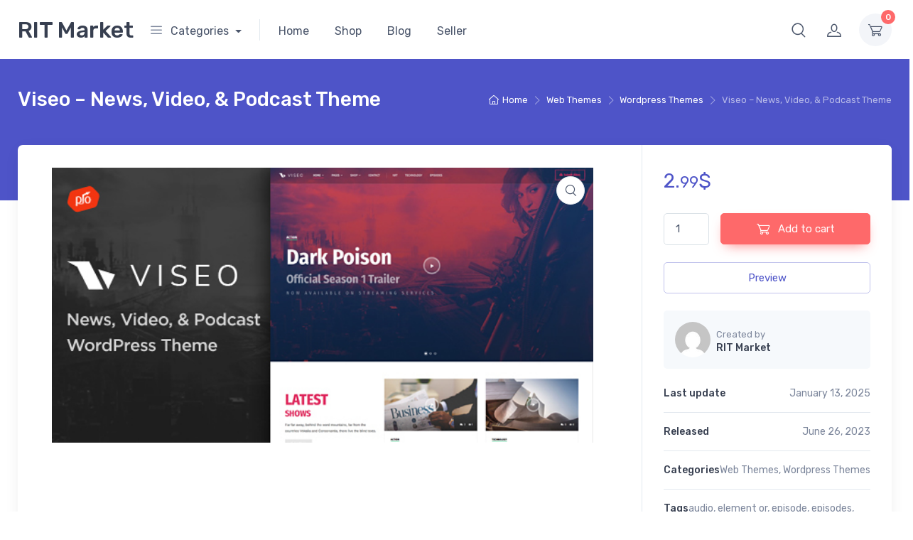

--- FILE ---
content_type: text/html; charset=UTF-8
request_url: https://www.ritmarket.com/downloads/viseo-news-video-podcast-theme/
body_size: 65004
content:
<!doctype html>
<html lang="en-US" prefix="og: https://ogp.me/ns#">
<head>
<meta charset="UTF-8">
<meta name="viewport" content="width=device-width, initial-scale=1, maximum-scale=2.0">
<link rel="profile" href="https://gmpg.org/xfn/11">
<link rel="pingback" href="https://www.ritmarket.com/xmlrpc.php">

	<style>img:is([sizes="auto" i], [sizes^="auto," i]) { contain-intrinsic-size: 3000px 1500px }</style>
	
<!-- Search Engine Optimization by Rank Math - https://rankmath.com/ -->
<title>Viseo - News, Video, &amp; Podcast Theme - RIT Market</title>
<meta name="description" content="Show off your work with this easy-to-customize and full-featured WordPress Theme. When purchasing this theme, you will receive a detailed help file along with"/>
<meta name="robots" content="index, follow, max-snippet:-1, max-video-preview:-1, max-image-preview:large"/>
<link rel="canonical" href="https://www.ritmarket.com/downloads/viseo-news-video-podcast-theme/" />
<meta property="og:locale" content="en_US" />
<meta property="og:type" content="product" />
<meta property="og:title" content="Viseo - News, Video, &amp; Podcast Theme - RIT Market" />
<meta property="og:description" content="Show off your work with this easy-to-customize and full-featured WordPress Theme. When purchasing this theme, you will receive a detailed help file along with" />
<meta property="og:url" content="https://www.ritmarket.com/downloads/viseo-news-video-podcast-theme/" />
<meta property="og:site_name" content="RIT Market" />
<meta property="og:updated_time" content="2025-01-13T12:11:50+00:00" />
<meta property="og:image" content="https://www.ritmarket.com/wp-content/uploads/2023/06/1687756469_1687756468_669_00-Video-Preview.__large_preview.jpg" />
<meta property="og:image:secure_url" content="https://www.ritmarket.com/wp-content/uploads/2023/06/1687756469_1687756468_669_00-Video-Preview.__large_preview.jpg" />
<meta property="og:image:width" content="590" />
<meta property="og:image:height" content="300" />
<meta property="og:image:alt" content="Viseo &#8211; News, Video, &#038; Podcast Theme" />
<meta property="og:image:type" content="image/jpeg" />
<meta property="product:price:amount" content="2.99" />
<meta property="product:price:currency" content="USD" />
<meta property="product:availability" content="instock" />
<meta name="twitter:card" content="summary_large_image" />
<meta name="twitter:title" content="Viseo - News, Video, &amp; Podcast Theme - RIT Market" />
<meta name="twitter:description" content="Show off your work with this easy-to-customize and full-featured WordPress Theme. When purchasing this theme, you will receive a detailed help file along with" />
<meta name="twitter:image" content="https://www.ritmarket.com/wp-content/uploads/2023/06/1687756469_1687756468_669_00-Video-Preview.__large_preview.jpg" />
<meta name="twitter:label1" content="Price" />
<meta name="twitter:data1" content="2.99&#036;" />
<meta name="twitter:label2" content="Availability" />
<meta name="twitter:data2" content="In stock" />
<script type="application/ld+json" class="rank-math-schema">{"@context":"https://schema.org","@graph":[{"@type":["Store","Organization"],"@id":"https://www.ritmarket.com/#organization","name":"RIT Market","url":"https://www.ritmarket.com","openingHours":["Monday,Tuesday,Wednesday,Thursday,Friday,Saturday,Sunday 09:00-17:00"]},{"@type":"WebSite","@id":"https://www.ritmarket.com/#website","url":"https://www.ritmarket.com","name":"RIT Market","publisher":{"@id":"https://www.ritmarket.com/#organization"},"inLanguage":"en-US"},{"@type":"ImageObject","@id":"https://www.ritmarket.com/wp-content/uploads/2023/06/1687756469_1687756468_669_00-Video-Preview.__large_preview.jpg","url":"https://www.ritmarket.com/wp-content/uploads/2023/06/1687756469_1687756468_669_00-Video-Preview.__large_preview.jpg","width":"590","height":"300","inLanguage":"en-US"},{"@type":"ItemPage","@id":"https://www.ritmarket.com/downloads/viseo-news-video-podcast-theme/#webpage","url":"https://www.ritmarket.com/downloads/viseo-news-video-podcast-theme/","name":"Viseo - News, Video, &amp; Podcast Theme - RIT Market","datePublished":"2023-06-26T05:14:29+00:00","dateModified":"2025-01-13T12:11:50+00:00","isPartOf":{"@id":"https://www.ritmarket.com/#website"},"primaryImageOfPage":{"@id":"https://www.ritmarket.com/wp-content/uploads/2023/06/1687756469_1687756468_669_00-Video-Preview.__large_preview.jpg"},"inLanguage":"en-US"},{"@type":"Product","name":"Viseo - News, Video, &amp; Podcast Theme - RIT Market","description":"Show off your work with this easy-to-customize and full-featured WordPress Theme. When purchasing this theme, you will receive a detailed help file along with additional features like a Drag &#038; Drop Page Builder and Unlimited Colors.","category":"Web Themes","mainEntityOfPage":{"@id":"https://www.ritmarket.com/downloads/viseo-news-video-podcast-theme/#webpage"},"image":[{"@type":"ImageObject","url":"https://www.ritmarket.com/wp-content/uploads/2023/06/1687756469_1687756468_669_00-Video-Preview.__large_preview.jpg","height":"300","width":"590"}],"offers":{"@type":"Offer","price":"2.99","priceCurrency":"USD","priceValidUntil":"2027-12-31","availability":"https://schema.org/InStock","itemCondition":"NewCondition","url":"https://www.ritmarket.com/downloads/viseo-news-video-podcast-theme/","seller":{"@type":"Organization","@id":"https://www.ritmarket.com/","name":"RIT Market","url":"https://www.ritmarket.com","logo":""}},"@id":"https://www.ritmarket.com/downloads/viseo-news-video-podcast-theme/#richSnippet"}]}</script>
<!-- /Rank Math WordPress SEO plugin -->

<link rel='dns-prefetch' href='//assets.pinterest.com' />
<link rel='dns-prefetch' href='//fonts.googleapis.com' />
<link rel="alternate" type="application/rss+xml" title="RIT Market &raquo; Feed" href="https://www.ritmarket.com/feed/" />
<link rel="alternate" type="application/rss+xml" title="RIT Market &raquo; Comments Feed" href="https://www.ritmarket.com/comments/feed/" />
<link rel="alternate" type="application/rss+xml" title="RIT Market &raquo; Viseo &#8211; News, Video, &#038; Podcast Theme Comments Feed" href="https://www.ritmarket.com/downloads/viseo-news-video-podcast-theme/feed/" />
<script type="text/javascript">
/* <![CDATA[ */
window._wpemojiSettings = {"baseUrl":"https:\/\/s.w.org\/images\/core\/emoji\/16.0.1\/72x72\/","ext":".png","svgUrl":"https:\/\/s.w.org\/images\/core\/emoji\/16.0.1\/svg\/","svgExt":".svg","source":{"concatemoji":"https:\/\/www.ritmarket.com\/wp-includes\/js\/wp-emoji-release.min.js?ver=6.8.3"}};
/*! This file is auto-generated */
!function(s,n){var o,i,e;function c(e){try{var t={supportTests:e,timestamp:(new Date).valueOf()};sessionStorage.setItem(o,JSON.stringify(t))}catch(e){}}function p(e,t,n){e.clearRect(0,0,e.canvas.width,e.canvas.height),e.fillText(t,0,0);var t=new Uint32Array(e.getImageData(0,0,e.canvas.width,e.canvas.height).data),a=(e.clearRect(0,0,e.canvas.width,e.canvas.height),e.fillText(n,0,0),new Uint32Array(e.getImageData(0,0,e.canvas.width,e.canvas.height).data));return t.every(function(e,t){return e===a[t]})}function u(e,t){e.clearRect(0,0,e.canvas.width,e.canvas.height),e.fillText(t,0,0);for(var n=e.getImageData(16,16,1,1),a=0;a<n.data.length;a++)if(0!==n.data[a])return!1;return!0}function f(e,t,n,a){switch(t){case"flag":return n(e,"\ud83c\udff3\ufe0f\u200d\u26a7\ufe0f","\ud83c\udff3\ufe0f\u200b\u26a7\ufe0f")?!1:!n(e,"\ud83c\udde8\ud83c\uddf6","\ud83c\udde8\u200b\ud83c\uddf6")&&!n(e,"\ud83c\udff4\udb40\udc67\udb40\udc62\udb40\udc65\udb40\udc6e\udb40\udc67\udb40\udc7f","\ud83c\udff4\u200b\udb40\udc67\u200b\udb40\udc62\u200b\udb40\udc65\u200b\udb40\udc6e\u200b\udb40\udc67\u200b\udb40\udc7f");case"emoji":return!a(e,"\ud83e\udedf")}return!1}function g(e,t,n,a){var r="undefined"!=typeof WorkerGlobalScope&&self instanceof WorkerGlobalScope?new OffscreenCanvas(300,150):s.createElement("canvas"),o=r.getContext("2d",{willReadFrequently:!0}),i=(o.textBaseline="top",o.font="600 32px Arial",{});return e.forEach(function(e){i[e]=t(o,e,n,a)}),i}function t(e){var t=s.createElement("script");t.src=e,t.defer=!0,s.head.appendChild(t)}"undefined"!=typeof Promise&&(o="wpEmojiSettingsSupports",i=["flag","emoji"],n.supports={everything:!0,everythingExceptFlag:!0},e=new Promise(function(e){s.addEventListener("DOMContentLoaded",e,{once:!0})}),new Promise(function(t){var n=function(){try{var e=JSON.parse(sessionStorage.getItem(o));if("object"==typeof e&&"number"==typeof e.timestamp&&(new Date).valueOf()<e.timestamp+604800&&"object"==typeof e.supportTests)return e.supportTests}catch(e){}return null}();if(!n){if("undefined"!=typeof Worker&&"undefined"!=typeof OffscreenCanvas&&"undefined"!=typeof URL&&URL.createObjectURL&&"undefined"!=typeof Blob)try{var e="postMessage("+g.toString()+"("+[JSON.stringify(i),f.toString(),p.toString(),u.toString()].join(",")+"));",a=new Blob([e],{type:"text/javascript"}),r=new Worker(URL.createObjectURL(a),{name:"wpTestEmojiSupports"});return void(r.onmessage=function(e){c(n=e.data),r.terminate(),t(n)})}catch(e){}c(n=g(i,f,p,u))}t(n)}).then(function(e){for(var t in e)n.supports[t]=e[t],n.supports.everything=n.supports.everything&&n.supports[t],"flag"!==t&&(n.supports.everythingExceptFlag=n.supports.everythingExceptFlag&&n.supports[t]);n.supports.everythingExceptFlag=n.supports.everythingExceptFlag&&!n.supports.flag,n.DOMReady=!1,n.readyCallback=function(){n.DOMReady=!0}}).then(function(){return e}).then(function(){var e;n.supports.everything||(n.readyCallback(),(e=n.source||{}).concatemoji?t(e.concatemoji):e.wpemoji&&e.twemoji&&(t(e.twemoji),t(e.wpemoji)))}))}((window,document),window._wpemojiSettings);
/* ]]> */
</script>
<link rel='stylesheet' id='dashicons-css' href='https://www.ritmarket.com/wp-includes/css/dashicons.min.css?ver=6.8.3' type='text/css' media='all' />

<style id='wp-emoji-styles-inline-css' type='text/css'>

	img.wp-smiley, img.emoji {
		display: inline !important;
		border: none !important;
		box-shadow: none !important;
		height: 1em !important;
		width: 1em !important;
		margin: 0 0.07em !important;
		vertical-align: -0.1em !important;
		background: none !important;
		padding: 0 !important;
	}
</style>
<link rel='stylesheet' id='wp-block-library-css' href='https://www.ritmarket.com/wp-includes/css/dist/block-library/style.min.css?ver=6.8.3' type='text/css' media='all' />
<style id='wp-block-library-theme-inline-css' type='text/css'>
.wp-block-audio :where(figcaption){color:#555;font-size:13px;text-align:center}.is-dark-theme .wp-block-audio :where(figcaption){color:#ffffffa6}.wp-block-audio{margin:0 0 1em}.wp-block-code{border:1px solid #ccc;border-radius:4px;font-family:Menlo,Consolas,monaco,monospace;padding:.8em 1em}.wp-block-embed :where(figcaption){color:#555;font-size:13px;text-align:center}.is-dark-theme .wp-block-embed :where(figcaption){color:#ffffffa6}.wp-block-embed{margin:0 0 1em}.blocks-gallery-caption{color:#555;font-size:13px;text-align:center}.is-dark-theme .blocks-gallery-caption{color:#ffffffa6}:root :where(.wp-block-image figcaption){color:#555;font-size:13px;text-align:center}.is-dark-theme :root :where(.wp-block-image figcaption){color:#ffffffa6}.wp-block-image{margin:0 0 1em}.wp-block-pullquote{border-bottom:4px solid;border-top:4px solid;color:currentColor;margin-bottom:1.75em}.wp-block-pullquote cite,.wp-block-pullquote footer,.wp-block-pullquote__citation{color:currentColor;font-size:.8125em;font-style:normal;text-transform:uppercase}.wp-block-quote{border-left:.25em solid;margin:0 0 1.75em;padding-left:1em}.wp-block-quote cite,.wp-block-quote footer{color:currentColor;font-size:.8125em;font-style:normal;position:relative}.wp-block-quote:where(.has-text-align-right){border-left:none;border-right:.25em solid;padding-left:0;padding-right:1em}.wp-block-quote:where(.has-text-align-center){border:none;padding-left:0}.wp-block-quote.is-large,.wp-block-quote.is-style-large,.wp-block-quote:where(.is-style-plain){border:none}.wp-block-search .wp-block-search__label{font-weight:700}.wp-block-search__button{border:1px solid #ccc;padding:.375em .625em}:where(.wp-block-group.has-background){padding:1.25em 2.375em}.wp-block-separator.has-css-opacity{opacity:.4}.wp-block-separator{border:none;border-bottom:2px solid;margin-left:auto;margin-right:auto}.wp-block-separator.has-alpha-channel-opacity{opacity:1}.wp-block-separator:not(.is-style-wide):not(.is-style-dots){width:100px}.wp-block-separator.has-background:not(.is-style-dots){border-bottom:none;height:1px}.wp-block-separator.has-background:not(.is-style-wide):not(.is-style-dots){height:2px}.wp-block-table{margin:0 0 1em}.wp-block-table td,.wp-block-table th{word-break:normal}.wp-block-table :where(figcaption){color:#555;font-size:13px;text-align:center}.is-dark-theme .wp-block-table :where(figcaption){color:#ffffffa6}.wp-block-video :where(figcaption){color:#555;font-size:13px;text-align:center}.is-dark-theme .wp-block-video :where(figcaption){color:#ffffffa6}.wp-block-video{margin:0 0 1em}:root :where(.wp-block-template-part.has-background){margin-bottom:0;margin-top:0;padding:1.25em 2.375em}
</style>
<style id='classic-theme-styles-inline-css' type='text/css'>
/*! This file is auto-generated */
.wp-block-button__link{color:#fff;background-color:#32373c;border-radius:9999px;box-shadow:none;text-decoration:none;padding:calc(.667em + 2px) calc(1.333em + 2px);font-size:1.125em}.wp-block-file__button{background:#32373c;color:#fff;text-decoration:none}
</style>
<link rel='stylesheet' id='czgb-style-css-css' href='https://www.ritmarket.com/wp-content/plugins/cartzillagb/dist/frontend_blocks.css?ver=1.0.34' type='text/css' media='all' />
<style id='czgb-style-css-inline-css' type='text/css'>
:root {
			--content-width: 1260px;
		}
</style>
<style id='global-styles-inline-css' type='text/css'>
:root{--wp--preset--aspect-ratio--square: 1;--wp--preset--aspect-ratio--4-3: 4/3;--wp--preset--aspect-ratio--3-4: 3/4;--wp--preset--aspect-ratio--3-2: 3/2;--wp--preset--aspect-ratio--2-3: 2/3;--wp--preset--aspect-ratio--16-9: 16/9;--wp--preset--aspect-ratio--9-16: 9/16;--wp--preset--color--black: #000000;--wp--preset--color--cyan-bluish-gray: #abb8c3;--wp--preset--color--white: #ffffff;--wp--preset--color--pale-pink: #f78da7;--wp--preset--color--vivid-red: #cf2e2e;--wp--preset--color--luminous-vivid-orange: #ff6900;--wp--preset--color--luminous-vivid-amber: #fcb900;--wp--preset--color--light-green-cyan: #7bdcb5;--wp--preset--color--vivid-green-cyan: #00d084;--wp--preset--color--pale-cyan-blue: #8ed1fc;--wp--preset--color--vivid-cyan-blue: #0693e3;--wp--preset--color--vivid-purple: #9b51e0;--wp--preset--color--primary: var( --primary );--wp--preset--color--accent: var( --accent );--wp--preset--color--info: #69b3fe;--wp--preset--color--success: #42d697;--wp--preset--color--warning: #fea569;--wp--preset--color--danger: #f34770;--wp--preset--color--lighter-gray: #f6f9fc;--wp--preset--color--light-gray: #f3f5f9;--wp--preset--color--medium-gray: #7d879c;--wp--preset--color--default-gray: #4b566b;--wp--preset--color--dark-gray: #373f50;--wp--preset--color--darker-gray: #2b3445;--wp--preset--gradient--vivid-cyan-blue-to-vivid-purple: linear-gradient(135deg,rgba(6,147,227,1) 0%,rgb(155,81,224) 100%);--wp--preset--gradient--light-green-cyan-to-vivid-green-cyan: linear-gradient(135deg,rgb(122,220,180) 0%,rgb(0,208,130) 100%);--wp--preset--gradient--luminous-vivid-amber-to-luminous-vivid-orange: linear-gradient(135deg,rgba(252,185,0,1) 0%,rgba(255,105,0,1) 100%);--wp--preset--gradient--luminous-vivid-orange-to-vivid-red: linear-gradient(135deg,rgba(255,105,0,1) 0%,rgb(207,46,46) 100%);--wp--preset--gradient--very-light-gray-to-cyan-bluish-gray: linear-gradient(135deg,rgb(238,238,238) 0%,rgb(169,184,195) 100%);--wp--preset--gradient--cool-to-warm-spectrum: linear-gradient(135deg,rgb(74,234,220) 0%,rgb(151,120,209) 20%,rgb(207,42,186) 40%,rgb(238,44,130) 60%,rgb(251,105,98) 80%,rgb(254,248,76) 100%);--wp--preset--gradient--blush-light-purple: linear-gradient(135deg,rgb(255,206,236) 0%,rgb(152,150,240) 100%);--wp--preset--gradient--blush-bordeaux: linear-gradient(135deg,rgb(254,205,165) 0%,rgb(254,45,45) 50%,rgb(107,0,62) 100%);--wp--preset--gradient--luminous-dusk: linear-gradient(135deg,rgb(255,203,112) 0%,rgb(199,81,192) 50%,rgb(65,88,208) 100%);--wp--preset--gradient--pale-ocean: linear-gradient(135deg,rgb(255,245,203) 0%,rgb(182,227,212) 50%,rgb(51,167,181) 100%);--wp--preset--gradient--electric-grass: linear-gradient(135deg,rgb(202,248,128) 0%,rgb(113,206,126) 100%);--wp--preset--gradient--midnight: linear-gradient(135deg,rgb(2,3,129) 0%,rgb(40,116,252) 100%);--wp--preset--font-size--small: 13px;--wp--preset--font-size--medium: 20px;--wp--preset--font-size--large: 36px;--wp--preset--font-size--x-large: 42px;--wp--preset--font-size--base: 16px;--wp--preset--font-size--lead: 20px;--wp--preset--font-size--xl: 26px;--wp--preset--font-size--lg: 18px;--wp--preset--font-size--md: 15px;--wp--preset--font-size--sm: 14px;--wp--preset--font-size--ms: 13px;--wp--preset--font-size--xs: 12px;--wp--preset--spacing--20: 0.44rem;--wp--preset--spacing--30: 0.67rem;--wp--preset--spacing--40: 1rem;--wp--preset--spacing--50: 1.5rem;--wp--preset--spacing--60: 2.25rem;--wp--preset--spacing--70: 3.38rem;--wp--preset--spacing--80: 5.06rem;--wp--preset--shadow--natural: 6px 6px 9px rgba(0, 0, 0, 0.2);--wp--preset--shadow--deep: 12px 12px 50px rgba(0, 0, 0, 0.4);--wp--preset--shadow--sharp: 6px 6px 0px rgba(0, 0, 0, 0.2);--wp--preset--shadow--outlined: 6px 6px 0px -3px rgba(255, 255, 255, 1), 6px 6px rgba(0, 0, 0, 1);--wp--preset--shadow--crisp: 6px 6px 0px rgba(0, 0, 0, 1);}:where(.is-layout-flex){gap: 0.5em;}:where(.is-layout-grid){gap: 0.5em;}body .is-layout-flex{display: flex;}.is-layout-flex{flex-wrap: wrap;align-items: center;}.is-layout-flex > :is(*, div){margin: 0;}body .is-layout-grid{display: grid;}.is-layout-grid > :is(*, div){margin: 0;}:where(.wp-block-columns.is-layout-flex){gap: 2em;}:where(.wp-block-columns.is-layout-grid){gap: 2em;}:where(.wp-block-post-template.is-layout-flex){gap: 1.25em;}:where(.wp-block-post-template.is-layout-grid){gap: 1.25em;}.has-black-color{color: var(--wp--preset--color--black) !important;}.has-cyan-bluish-gray-color{color: var(--wp--preset--color--cyan-bluish-gray) !important;}.has-white-color{color: var(--wp--preset--color--white) !important;}.has-pale-pink-color{color: var(--wp--preset--color--pale-pink) !important;}.has-vivid-red-color{color: var(--wp--preset--color--vivid-red) !important;}.has-luminous-vivid-orange-color{color: var(--wp--preset--color--luminous-vivid-orange) !important;}.has-luminous-vivid-amber-color{color: var(--wp--preset--color--luminous-vivid-amber) !important;}.has-light-green-cyan-color{color: var(--wp--preset--color--light-green-cyan) !important;}.has-vivid-green-cyan-color{color: var(--wp--preset--color--vivid-green-cyan) !important;}.has-pale-cyan-blue-color{color: var(--wp--preset--color--pale-cyan-blue) !important;}.has-vivid-cyan-blue-color{color: var(--wp--preset--color--vivid-cyan-blue) !important;}.has-vivid-purple-color{color: var(--wp--preset--color--vivid-purple) !important;}.has-black-background-color{background-color: var(--wp--preset--color--black) !important;}.has-cyan-bluish-gray-background-color{background-color: var(--wp--preset--color--cyan-bluish-gray) !important;}.has-white-background-color{background-color: var(--wp--preset--color--white) !important;}.has-pale-pink-background-color{background-color: var(--wp--preset--color--pale-pink) !important;}.has-vivid-red-background-color{background-color: var(--wp--preset--color--vivid-red) !important;}.has-luminous-vivid-orange-background-color{background-color: var(--wp--preset--color--luminous-vivid-orange) !important;}.has-luminous-vivid-amber-background-color{background-color: var(--wp--preset--color--luminous-vivid-amber) !important;}.has-light-green-cyan-background-color{background-color: var(--wp--preset--color--light-green-cyan) !important;}.has-vivid-green-cyan-background-color{background-color: var(--wp--preset--color--vivid-green-cyan) !important;}.has-pale-cyan-blue-background-color{background-color: var(--wp--preset--color--pale-cyan-blue) !important;}.has-vivid-cyan-blue-background-color{background-color: var(--wp--preset--color--vivid-cyan-blue) !important;}.has-vivid-purple-background-color{background-color: var(--wp--preset--color--vivid-purple) !important;}.has-black-border-color{border-color: var(--wp--preset--color--black) !important;}.has-cyan-bluish-gray-border-color{border-color: var(--wp--preset--color--cyan-bluish-gray) !important;}.has-white-border-color{border-color: var(--wp--preset--color--white) !important;}.has-pale-pink-border-color{border-color: var(--wp--preset--color--pale-pink) !important;}.has-vivid-red-border-color{border-color: var(--wp--preset--color--vivid-red) !important;}.has-luminous-vivid-orange-border-color{border-color: var(--wp--preset--color--luminous-vivid-orange) !important;}.has-luminous-vivid-amber-border-color{border-color: var(--wp--preset--color--luminous-vivid-amber) !important;}.has-light-green-cyan-border-color{border-color: var(--wp--preset--color--light-green-cyan) !important;}.has-vivid-green-cyan-border-color{border-color: var(--wp--preset--color--vivid-green-cyan) !important;}.has-pale-cyan-blue-border-color{border-color: var(--wp--preset--color--pale-cyan-blue) !important;}.has-vivid-cyan-blue-border-color{border-color: var(--wp--preset--color--vivid-cyan-blue) !important;}.has-vivid-purple-border-color{border-color: var(--wp--preset--color--vivid-purple) !important;}.has-vivid-cyan-blue-to-vivid-purple-gradient-background{background: var(--wp--preset--gradient--vivid-cyan-blue-to-vivid-purple) !important;}.has-light-green-cyan-to-vivid-green-cyan-gradient-background{background: var(--wp--preset--gradient--light-green-cyan-to-vivid-green-cyan) !important;}.has-luminous-vivid-amber-to-luminous-vivid-orange-gradient-background{background: var(--wp--preset--gradient--luminous-vivid-amber-to-luminous-vivid-orange) !important;}.has-luminous-vivid-orange-to-vivid-red-gradient-background{background: var(--wp--preset--gradient--luminous-vivid-orange-to-vivid-red) !important;}.has-very-light-gray-to-cyan-bluish-gray-gradient-background{background: var(--wp--preset--gradient--very-light-gray-to-cyan-bluish-gray) !important;}.has-cool-to-warm-spectrum-gradient-background{background: var(--wp--preset--gradient--cool-to-warm-spectrum) !important;}.has-blush-light-purple-gradient-background{background: var(--wp--preset--gradient--blush-light-purple) !important;}.has-blush-bordeaux-gradient-background{background: var(--wp--preset--gradient--blush-bordeaux) !important;}.has-luminous-dusk-gradient-background{background: var(--wp--preset--gradient--luminous-dusk) !important;}.has-pale-ocean-gradient-background{background: var(--wp--preset--gradient--pale-ocean) !important;}.has-electric-grass-gradient-background{background: var(--wp--preset--gradient--electric-grass) !important;}.has-midnight-gradient-background{background: var(--wp--preset--gradient--midnight) !important;}.has-small-font-size{font-size: var(--wp--preset--font-size--small) !important;}.has-medium-font-size{font-size: var(--wp--preset--font-size--medium) !important;}.has-large-font-size{font-size: var(--wp--preset--font-size--large) !important;}.has-x-large-font-size{font-size: var(--wp--preset--font-size--x-large) !important;}
:where(.wp-block-post-template.is-layout-flex){gap: 1.25em;}:where(.wp-block-post-template.is-layout-grid){gap: 1.25em;}
:where(.wp-block-columns.is-layout-flex){gap: 2em;}:where(.wp-block-columns.is-layout-grid){gap: 2em;}
:root :where(.wp-block-pullquote){font-size: 1.5em;line-height: 1.6;}
</style>
<link rel='stylesheet' id='photoswipe-css' href='https://www.ritmarket.com/wp-content/plugins/woocommerce/assets/css/photoswipe/photoswipe.min.css?ver=10.1.3' type='text/css' media='all' />
<link rel='stylesheet' id='photoswipe-default-skin-css' href='https://www.ritmarket.com/wp-content/plugins/woocommerce/assets/css/photoswipe/default-skin/default-skin.min.css?ver=10.1.3' type='text/css' media='all' />
<style id='woocommerce-inline-inline-css' type='text/css'>
.woocommerce form .form-row .required { visibility: visible; }
</style>
<link rel='stylesheet' id='pinterest-for-woocommerce-pins-css' href='//www.ritmarket.com/wp-content/plugins/pinterest-for-woocommerce/assets/css/frontend/pinterest-for-woocommerce-pins.min.css?ver=1.4.21' type='text/css' media='all' />
<link rel='stylesheet' id='gateway-css' href='https://www.ritmarket.com/wp-content/plugins/woocommerce-paypal-payments/modules/ppcp-button/assets/css/gateway.css?ver=3.0.9' type='text/css' media='all' />
<link rel='stylesheet' id='brands-styles-css' href='https://www.ritmarket.com/wp-content/plugins/woocommerce/assets/css/brands.css?ver=10.1.3' type='text/css' media='all' />
<link rel='stylesheet' id='fontawesome-css' href='https://www.ritmarket.com/wp-content/themes/cartzilla/assets/vendor/font-awesome/css/fontawesome-all.min.css?ver=1.0.33' type='text/css' media='all' />
<link rel='stylesheet' id='cartzilla-vendor-css' href='https://www.ritmarket.com/wp-content/themes/cartzilla/assets/css/vendor.min.css?ver=1.0.33' type='text/css' media='screen' />
<link rel='stylesheet' id='slick-carousel-css' href='https://www.ritmarket.com/wp-content/themes/cartzilla/assets/css/slick.css?ver=1.8.1' type='text/css' media='screen' />
<link rel='stylesheet' id='cartzilla-icons-css' href='https://www.ritmarket.com/wp-content/themes/cartzilla/assets/css/cartzilla-icons.css?ver=1.0.33' type='text/css' media='screen' />
<link rel='stylesheet' id='cartzilla-style-css' href='https://www.ritmarket.com/wp-content/themes/cartzilla/style.css?ver=1.0.33' type='text/css' media='all' />
<link rel='stylesheet' id='cartzilla-color-css' href='https://www.ritmarket.com/wp-content/themes/cartzilla/assets/css/colors/pink.css?ver=1.0.33' type='text/css' media='all' />
<link rel='stylesheet' id='cartzilla-fonts-css' href='https://fonts.googleapis.com/css?family=Rubik:300,400,500,700&#038;display=swap' type='text/css' media='all' />
<link rel='stylesheet' id='dokan-style-css' href='https://www.ritmarket.com/wp-content/plugins/dokan-lite/assets/css/style.css?ver=1756815547' type='text/css' media='all' />
<link rel='stylesheet' id='dokan-modal-css' href='https://www.ritmarket.com/wp-content/plugins/dokan-lite/assets/vendors/izimodal/iziModal.min.css?ver=1756815547' type='text/css' media='all' />
<link rel='stylesheet' id='dokan-fontawesome-css' href='https://www.ritmarket.com/wp-content/plugins/dokan-lite/assets/vendors/font-awesome/css/font-awesome.min.css?ver=4.0.7' type='text/css' media='all' />
<link rel='stylesheet' id='dokan-select2-css-css' href='https://www.ritmarket.com/wp-content/plugins/dokan-lite/assets/vendors/select2/select2.css?ver=4.0.7' type='text/css' media='all' />
<link rel='stylesheet' id='wc_stripe_express_checkout_style-css' href='https://www.ritmarket.com/wp-content/plugins/woocommerce-gateway-stripe/build/express-checkout.css?ver=5b5771491af88cd3f6b096d75ac3645b' type='text/css' media='all' />
<script type="text/javascript" src="https://www.ritmarket.com/wp-includes/js/jquery/jquery.min.js?ver=3.7.1" id="jquery-core-js"></script>
<script type="text/javascript" src="https://www.ritmarket.com/wp-includes/js/jquery/jquery-migrate.min.js?ver=3.4.1" id="jquery-migrate-js"></script>
<script type="text/javascript" src="https://www.ritmarket.com/wp-includes/js/dist/hooks.min.js?ver=4d63a3d491d11ffd8ac6" id="wp-hooks-js"></script>
<script type="text/javascript" src="https://www.ritmarket.com/wp-includes/js/dist/i18n.min.js?ver=5e580eb46a90c2b997e6" id="wp-i18n-js"></script>
<script type="text/javascript" id="wp-i18n-js-after">
/* <![CDATA[ */
wp.i18n.setLocaleData( { 'text direction\u0004ltr': [ 'ltr' ] } );
/* ]]> */
</script>
<script type="text/javascript" src="https://www.ritmarket.com/wp-content/plugins/dokan-lite/assets/vendors/izimodal/iziModal.min.js?ver=4.0.7" id="dokan-modal-js"></script>
<script type="text/javascript" src="https://www.ritmarket.com/wp-content/plugins/dokan-lite/assets/vendors/sweetalert2/sweetalert2.all.min.js?ver=1756815547" id="dokan-sweetalert2-js"></script>
<script type="text/javascript" src="https://www.ritmarket.com/wp-includes/js/dist/vendor/moment.min.js?ver=2.30.1" id="moment-js"></script>
<script type="text/javascript" id="moment-js-after">
/* <![CDATA[ */
moment.updateLocale( 'en_US', {"months":["January","February","March","April","May","June","July","August","September","October","November","December"],"monthsShort":["Jan","Feb","Mar","Apr","May","Jun","Jul","Aug","Sep","Oct","Nov","Dec"],"weekdays":["Sunday","Monday","Tuesday","Wednesday","Thursday","Friday","Saturday"],"weekdaysShort":["Sun","Mon","Tue","Wed","Thu","Fri","Sat"],"week":{"dow":1},"longDateFormat":{"LT":"g:i a","LTS":null,"L":null,"LL":"F j, Y","LLL":"F j, Y g:i a","LLLL":null}} );
/* ]]> */
</script>
<script type="text/javascript" id="dokan-util-helper-js-extra">
/* <![CDATA[ */
var dokan_helper = {"i18n_date_format":"F j, Y","i18n_time_format":"g:i a","week_starts_day":"1","reverse_withdrawal":{"enabled":false},"timepicker_locale":{"am":"am","pm":"pm","AM":"AM","PM":"PM","hr":"hr","hrs":"hrs","mins":"mins"},"daterange_picker_local":{"toLabel":"To","firstDay":1,"fromLabel":"From","separator":" - ","weekLabel":"W","applyLabel":"Apply","cancelLabel":"Clear","customRangeLabel":"Custom","daysOfWeek":["Su","Mo","Tu","We","Th","Fr","Sa"],"monthNames":["January","February","March","April","May","June","July","August","September","October","November","December"]},"sweetalert_local":{"cancelButtonText":"Cancel","closeButtonText":"Close","confirmButtonText":"OK","denyButtonText":"No","closeButtonAriaLabel":"Close this dialog"}};
var dokan = {"ajaxurl":"https:\/\/www.ritmarket.com\/wp-admin\/admin-ajax.php","nonce":"8c2cab3f16","order_nonce":"6ba69e136a","product_edit_nonce":"07854efbe5","ajax_loader":"https:\/\/www.ritmarket.com\/wp-content\/plugins\/dokan-lite\/assets\/images\/ajax-loader.gif","seller":{"available":"Available","notAvailable":"Not Available"},"delete_confirm":"Are you sure?","wrong_message":"Something went wrong. Please try again.","vendor_percentage":"","commission_type":"","rounding_precision":"6","mon_decimal_point":".","currency_format_num_decimals":"2","currency_format_symbol":"$","currency_format_decimal_sep":".","currency_format_thousand_sep":",","currency_format":"%v%s","round_at_subtotal":"no","product_types":["simple"],"loading_img":"https:\/\/www.ritmarket.com\/wp-content\/plugins\/dokan-lite\/assets\/images\/loading.gif","store_product_search_nonce":"a494006e64","i18n_download_permission":"Are you sure you want to revoke access to this download?","i18n_download_access":"Could not grant access - the user may already have permission for this file or billing email is not set. Ensure the billing email is set, and the order has been saved.","maximum_tags_select_length":"-1","modal_header_color":"var(--dokan-button-background-color, #7047EB)","i18n_choose_featured_img":"Upload featured image","i18n_choose_file":"Choose a file","i18n_choose_gallery":"Add Images to Product Gallery","i18n_choose_featured_img_btn_text":"Set featured image","i18n_choose_file_btn_text":"Insert file URL","i18n_choose_gallery_btn_text":"Add to gallery","duplicates_attribute_messg":"Sorry, this attribute option already exists, Try a different one.","variation_unset_warning":"Warning! This product will not have any variations if this option is not checked.","new_attribute_prompt":"Enter a name for the new attribute term:","remove_attribute":"Remove this attribute?","dokan_placeholder_img_src":"https:\/\/www.ritmarket.com\/wp-content\/uploads\/woocommerce-placeholder-350x263.png","add_variation_nonce":"c126e0d44d","link_variation_nonce":"d8e0aa2e42","delete_variations_nonce":"92c09742ec","load_variations_nonce":"a44dd58ca0","save_variations_nonce":"907a7eae52","bulk_edit_variations_nonce":"925d9c864a","i18n_link_all_variations":"Are you sure you want to link all variations? This will create a new variation for each and every possible combination of variation attributes (max 50 per run).","i18n_enter_a_value":"Enter a value","i18n_enter_menu_order":"Variation menu order (determines position in the list of variations)","i18n_enter_a_value_fixed_or_percent":"Enter a value (fixed or %)","i18n_delete_all_variations":"Are you sure you want to delete all variations? This cannot be undone.","i18n_last_warning":"Last warning, are you sure?","i18n_choose_image":"Choose an image","i18n_set_image":"Set variation image","i18n_variation_added":"variation added","i18n_variations_added":"variations added","i18n_no_variations_added":"No variations added","i18n_remove_variation":"Are you sure you want to remove this variation?","i18n_scheduled_sale_start":"Sale start date (YYYY-MM-DD format or leave blank)","i18n_scheduled_sale_end":"Sale end date (YYYY-MM-DD format or leave blank)","i18n_edited_variations":"Save changes before changing page?","i18n_variation_count_single":"%qty% variation","i18n_variation_count_plural":"%qty% variations","i18n_no_result_found":"No Result Found","i18n_sales_price_error":"Please insert value less than the regular price!","i18n_decimal_error":"Please enter with one decimal point (.) without thousand separators.","i18n_mon_decimal_error":"Please enter with one monetary decimal point (.) without thousand separators and currency symbols.","i18n_country_iso_error":"Please enter in country code with two capital letters.","i18n_sale_less_than_regular_error":"Please enter in a value less than the regular price.","i18n_delete_product_notice":"This product has produced sales and may be linked to existing orders. Are you sure you want to delete it?","i18n_remove_personal_data_notice":"This action cannot be reversed. Are you sure you wish to erase personal data from the selected orders?","decimal_point":".","variations_per_page":"10","store_banner_dimension":{"width":625,"height":300,"flex-width":true,"flex-height":true},"selectAndCrop":"Select and Crop","chooseImage":"Choose Image","product_title_required":"Product title is required","product_category_required":"Product category is required","product_created_response":"Product created successfully","search_products_nonce":"25266ea070","search_products_tags_nonce":"1b4707c96a","search_products_brands_nonce":"3d5f647c13","search_customer_nonce":"16b1617aa1","i18n_matches_1":"One result is available, press enter to select it.","i18n_matches_n":"%qty% results are available, use up and down arrow keys to navigate.","i18n_no_matches":"No matches found","i18n_ajax_error":"Loading failed","i18n_input_too_short_1":"Please enter 1 or more characters","i18n_input_too_short_n":"Please enter %qty% or more characters","i18n_input_too_long_1":"Please delete 1 character","i18n_input_too_long_n":"Please delete %qty% characters","i18n_selection_too_long_1":"You can only select 1 item","i18n_selection_too_long_n":"You can only select %qty% items","i18n_load_more":"Loading more results\u2026","i18n_searching":"Searching\u2026","i18n_calculating":"Calculating","i18n_ok_text":"OK","i18n_cancel_text":"Cancel","i18n_attribute_label":"Attribute Name","i18n_date_format":"F j, Y","dokan_banner_added_alert_msg":"Are you sure? You have uploaded banner but didn't click the Update Settings button!","update_settings":"Update Settings","search_downloadable_products_nonce":"445cfa2abd","search_downloadable_products_placeholder":"Please enter 3 or more characters","rest":{"root":"https:\/\/www.ritmarket.com\/wp-json\/","nonce":"ab44e32048","version":"dokan\/v1"},"api":null,"libs":[],"routeComponents":{"default":null},"routes":[],"urls":{"assetsUrl":"https:\/\/www.ritmarket.com\/wp-content\/plugins\/dokan-lite\/assets","dashboardUrl":"https:\/\/www.ritmarket.com\/dashboard\/?path=%2Fanalytics%2FOverview","storeUrl":""}};
/* ]]> */
</script>
<script type="text/javascript" src="https://www.ritmarket.com/wp-content/plugins/dokan-lite/assets/js/helper.js?ver=1756815547" id="dokan-util-helper-js"></script>
<script type="text/javascript" src="https://www.ritmarket.com/wp-includes/js/dist/vendor/react.min.js?ver=18.3.1.1" id="react-js"></script>
<script type="text/javascript" src="https://www.ritmarket.com/wp-includes/js/dist/vendor/react-jsx-runtime.min.js?ver=18.3.1" id="react-jsx-runtime-js"></script>
<script type="text/javascript" src="https://www.ritmarket.com/wp-includes/js/dist/autop.min.js?ver=9fb50649848277dd318d" id="wp-autop-js"></script>
<script type="text/javascript" src="https://www.ritmarket.com/wp-includes/js/dist/vendor/wp-polyfill.min.js?ver=3.15.0" id="wp-polyfill-js"></script>
<script type="text/javascript" src="https://www.ritmarket.com/wp-includes/js/dist/blob.min.js?ver=9113eed771d446f4a556" id="wp-blob-js"></script>
<script type="text/javascript" src="https://www.ritmarket.com/wp-includes/js/dist/block-serialization-default-parser.min.js?ver=14d44daebf663d05d330" id="wp-block-serialization-default-parser-js"></script>
<script type="text/javascript" src="https://www.ritmarket.com/wp-includes/js/dist/deprecated.min.js?ver=e1f84915c5e8ae38964c" id="wp-deprecated-js"></script>
<script type="text/javascript" src="https://www.ritmarket.com/wp-includes/js/dist/dom.min.js?ver=80bd57c84b45cf04f4ce" id="wp-dom-js"></script>
<script type="text/javascript" src="https://www.ritmarket.com/wp-includes/js/dist/vendor/react-dom.min.js?ver=18.3.1.1" id="react-dom-js"></script>
<script type="text/javascript" src="https://www.ritmarket.com/wp-includes/js/dist/escape-html.min.js?ver=6561a406d2d232a6fbd2" id="wp-escape-html-js"></script>
<script type="text/javascript" src="https://www.ritmarket.com/wp-includes/js/dist/element.min.js?ver=a4eeeadd23c0d7ab1d2d" id="wp-element-js"></script>
<script type="text/javascript" src="https://www.ritmarket.com/wp-includes/js/dist/is-shallow-equal.min.js?ver=e0f9f1d78d83f5196979" id="wp-is-shallow-equal-js"></script>
<script type="text/javascript" src="https://www.ritmarket.com/wp-includes/js/dist/keycodes.min.js?ver=034ff647a54b018581d3" id="wp-keycodes-js"></script>
<script type="text/javascript" src="https://www.ritmarket.com/wp-includes/js/dist/priority-queue.min.js?ver=9c21c957c7e50ffdbf48" id="wp-priority-queue-js"></script>
<script type="text/javascript" src="https://www.ritmarket.com/wp-includes/js/dist/compose.min.js?ver=84bcf832a5c99203f3db" id="wp-compose-js"></script>
<script type="text/javascript" src="https://www.ritmarket.com/wp-includes/js/dist/private-apis.min.js?ver=0f8478f1ba7e0eea562b" id="wp-private-apis-js"></script>
<script type="text/javascript" src="https://www.ritmarket.com/wp-includes/js/dist/redux-routine.min.js?ver=8bb92d45458b29590f53" id="wp-redux-routine-js"></script>
<script type="text/javascript" src="https://www.ritmarket.com/wp-includes/js/dist/data.min.js?ver=fe6c4835cd00e12493c3" id="wp-data-js"></script>
<script type="text/javascript" id="wp-data-js-after">
/* <![CDATA[ */
( function() {
	var userId = 0;
	var storageKey = "WP_DATA_USER_" + userId;
	wp.data
		.use( wp.data.plugins.persistence, { storageKey: storageKey } );
} )();
/* ]]> */
</script>
<script type="text/javascript" src="https://www.ritmarket.com/wp-includes/js/dist/html-entities.min.js?ver=2cd3358363e0675638fb" id="wp-html-entities-js"></script>
<script type="text/javascript" src="https://www.ritmarket.com/wp-includes/js/dist/dom-ready.min.js?ver=f77871ff7694fffea381" id="wp-dom-ready-js"></script>
<script type="text/javascript" src="https://www.ritmarket.com/wp-includes/js/dist/a11y.min.js?ver=3156534cc54473497e14" id="wp-a11y-js"></script>
<script type="text/javascript" src="https://www.ritmarket.com/wp-includes/js/dist/rich-text.min.js?ver=74178fc8c4d67d66f1a8" id="wp-rich-text-js"></script>
<script type="text/javascript" src="https://www.ritmarket.com/wp-includes/js/dist/shortcode.min.js?ver=b7747eee0efafd2f0c3b" id="wp-shortcode-js"></script>
<script type="text/javascript" src="https://www.ritmarket.com/wp-includes/js/dist/warning.min.js?ver=ed7c8b0940914f4fe44b" id="wp-warning-js"></script>
<script type="text/javascript" src="https://www.ritmarket.com/wp-includes/js/dist/blocks.min.js?ver=84530c06a3c62815b497" id="wp-blocks-js"></script>
<script type="text/javascript" src="https://www.ritmarket.com/wp-includes/js/dist/date.min.js?ver=85ff222add187a4e358f" id="wp-date-js"></script>
<script type="text/javascript" id="wp-date-js-after">
/* <![CDATA[ */
wp.date.setSettings( {"l10n":{"locale":"en_US","months":["January","February","March","April","May","June","July","August","September","October","November","December"],"monthsShort":["Jan","Feb","Mar","Apr","May","Jun","Jul","Aug","Sep","Oct","Nov","Dec"],"weekdays":["Sunday","Monday","Tuesday","Wednesday","Thursday","Friday","Saturday"],"weekdaysShort":["Sun","Mon","Tue","Wed","Thu","Fri","Sat"],"meridiem":{"am":"am","pm":"pm","AM":"AM","PM":"PM"},"relative":{"future":"%s from now","past":"%s ago","s":"a second","ss":"%d seconds","m":"a minute","mm":"%d minutes","h":"an hour","hh":"%d hours","d":"a day","dd":"%d days","M":"a month","MM":"%d months","y":"a year","yy":"%d years"},"startOfWeek":1},"formats":{"time":"g:i a","date":"F j, Y","datetime":"F j, Y g:i a","datetimeAbbreviated":"M j, Y g:i a"},"timezone":{"offset":0,"offsetFormatted":"0","string":"","abbr":""}} );
/* ]]> */
</script>
<script type="text/javascript" src="https://www.ritmarket.com/wp-includes/js/dist/primitives.min.js?ver=aef2543ab60c8c9bb609" id="wp-primitives-js"></script>
<script type="text/javascript" src="https://www.ritmarket.com/wp-includes/js/dist/components.min.js?ver=865f2ec3b5f5195705e0" id="wp-components-js"></script>
<script type="text/javascript" src="https://www.ritmarket.com/wp-includes/js/underscore.min.js?ver=1.13.7" id="underscore-js"></script>
<script type="text/javascript" id="wp-util-js-extra">
/* <![CDATA[ */
var _wpUtilSettings = {"ajax":{"url":"\/wp-admin\/admin-ajax.php"}};
/* ]]> */
</script>
<script type="text/javascript" src="https://www.ritmarket.com/wp-includes/js/wp-util.min.js?ver=6.8.3" id="wp-util-js"></script>
<script type="text/javascript" src="https://www.ritmarket.com/wp-includes/js/dist/plugins.min.js?ver=20303a2de19246c83e5a" id="wp-plugins-js"></script>
<script type="text/javascript" src="https://www.ritmarket.com/wp-content/themes/cartzilla/assets/js/slick.min.js?ver=1.8.1" id="slick-carousel-js"></script>
<script type="text/javascript" src="https://www.ritmarket.com/wp-includes/js/dist/vendor/lodash.min.js?ver=4.17.21" id="lodash-js"></script>
<script type="text/javascript" id="lodash-js-after">
/* <![CDATA[ */
window.lodash = _.noConflict();
/* ]]> */
</script>
<script type="text/javascript" id="czgb-block-frontend-js-js-extra">
/* <![CDATA[ */
var cartzillagb = {"ajaxUrl":"https:\/\/www.ritmarket.com\/wp-admin\/admin-ajax.php","srcUrl":"https:\/\/www.ritmarket.com\/wp-content\/plugins\/cartzillagb","contentWidth":"1260","i18n":"cartzillagb","pluginAssetsURL":"https:\/\/www.ritmarket.com\/wp-content\/plugins\/cartzillagb\/assets\/","disabledBlocks":[],"nonce":"a6658902ff","devMode":"","cdnUrl":"https:\/\/d3gt1urn7320t9.cloudfront.net","displayWelcomeVideo":"","hasCustomLogo":"","isWoocommerceActive":"1","isYithWcWlActive":"","themeAssetsURL":"https:\/\/www.ritmarket.com\/wp-content\/themes\/cartzilla\/assets\/","isMasStaticActive":"1","wpRegisteredSidebars":"{\"sidebar-store\":{\"name\":\"Dokan Store Sidebar\",\"id\":\"sidebar-store\",\"description\":\"\",\"class\":\"\",\"before_widget\":\"<aside id=\\\"%1$s\\\" class=\\\"widget dokan-store-widget %2$s\\\">\",\"after_widget\":\"<\\\/aside>\",\"before_title\":\"<h3 class=\\\"widget-title\\\">\",\"after_title\":\"<\\\/h3>\",\"before_sidebar\":\"\",\"after_sidebar\":\"\",\"show_in_rest\":false},\"blog-sidebar\":{\"name\":\"Blog Sidebar\",\"id\":\"blog-sidebar\",\"description\":\"\",\"class\":\"\",\"before_widget\":\"<div id=\\\"%1$s\\\" class=\\\"widget %2$s\\\">\",\"after_widget\":\"<\\\/div>\",\"before_title\":\"<h3 class=\\\"widget-title\\\">\",\"after_title\":\"<\\\/h3>\",\"before_sidebar\":\"\",\"after_sidebar\":\"\",\"show_in_rest\":false},\"footer-column-1\":{\"name\":\"Footer Column 1\",\"id\":\"footer-column-1\",\"description\":\"\",\"class\":\"\",\"before_widget\":\"<div id=\\\"%1$s\\\" class=\\\"widget %2$s pb-2 mb-4\\\">\",\"after_widget\":\"<\\\/div>\",\"before_title\":\"<h3 class=\\\"widget-title\\\">\",\"after_title\":\"<\\\/h3>\",\"before_sidebar\":\"\",\"after_sidebar\":\"\",\"show_in_rest\":false},\"footer-column-2\":{\"name\":\"Footer Column 2\",\"id\":\"footer-column-2\",\"description\":\"\",\"class\":\"\",\"before_widget\":\"<div id=\\\"%1$s\\\" class=\\\"widget %2$s pb-2 mb-4\\\">\",\"after_widget\":\"<\\\/div>\",\"before_title\":\"<h3 class=\\\"widget-title\\\">\",\"after_title\":\"<\\\/h3>\",\"before_sidebar\":\"\",\"after_sidebar\":\"\",\"show_in_rest\":false},\"footer-column-3\":{\"name\":\"Footer Column 3\",\"id\":\"footer-column-3\",\"description\":\"\",\"class\":\"\",\"before_widget\":\"<div id=\\\"%1$s\\\" class=\\\"widget %2$s pb-2 mb-4\\\">\",\"after_widget\":\"<\\\/div>\",\"before_title\":\"<h3 class=\\\"widget-title\\\">\",\"after_title\":\"<\\\/h3>\",\"before_sidebar\":\"\",\"after_sidebar\":\"\",\"show_in_rest\":false},\"sidebar-shop\":{\"name\":\"Shop Sidebar\",\"id\":\"sidebar-shop\",\"description\":\"\",\"class\":\"\",\"before_widget\":\"<div id=\\\"%1$s\\\" class=\\\"widget %2$s\\\">\",\"after_widget\":\"<\\\/div>\",\"before_title\":\"<h3 class=\\\"widget-title\\\">\",\"after_title\":\"<\\\/h3>\",\"before_sidebar\":\"\",\"after_sidebar\":\"\",\"show_in_rest\":false},\"shop-filters-column-1\":{\"name\":\"Full Width Shop Filters Column 1\",\"id\":\"shop-filters-column-1\",\"description\":\"For use inside layout with filters on top. Left column.\",\"class\":\"\",\"before_widget\":\"<div class=\\\"card mb-grid-gutter\\\"><div class=\\\"card-body px-4\\\"><div class=\\\"widget %2$s\\\">\",\"after_widget\":\"<\\\/div><\\\/div><\\\/div>\",\"before_title\":\"<h3 class=\\\"widget-title\\\">\",\"after_title\":\"<\\\/h3>\",\"before_sidebar\":\"\",\"after_sidebar\":\"\",\"show_in_rest\":false},\"shop-filters-column-2\":{\"name\":\"Full Width Shop Filters Column 2\",\"id\":\"shop-filters-column-2\",\"description\":\"For use inside layout with filters on top. Column on center.\",\"class\":\"\",\"before_widget\":\"<div class=\\\"card mb-grid-gutter\\\"><div class=\\\"card-body px-4\\\"><div class=\\\"widget %2$s\\\">\",\"after_widget\":\"<\\\/div><\\\/div><\\\/div>\",\"before_title\":\"<h3 class=\\\"widget-title\\\">\",\"after_title\":\"<\\\/h3>\",\"before_sidebar\":\"\",\"after_sidebar\":\"\",\"show_in_rest\":false},\"shop-filters-column-3\":{\"name\":\"Full Width Shop Filters Column 3\",\"id\":\"shop-filters-column-3\",\"description\":\"For use inside layout with filters on top. Right column.\",\"class\":\"\",\"before_widget\":\"<div class=\\\"card mb-grid-gutter\\\"><div class=\\\"card-body px-4\\\"><div class=\\\"widget %2$s\\\">\",\"after_widget\":\"<\\\/div><\\\/div><\\\/div>\",\"before_title\":\"<h3 class=\\\"widget-title\\\">\",\"after_title\":\"<\\\/h3>\",\"before_sidebar\":\"\",\"after_sidebar\":\"\",\"show_in_rest\":false}}","isYithCompareActive":"","isRTL":"","locale":"en_US","primaryColor":"#2091e1"};
/* ]]> */
</script>
<script type="text/javascript" src="https://www.ritmarket.com/wp-content/plugins/cartzillagb/dist/frontend_blocks.js?ver=1.0.34" id="czgb-block-frontend-js-js"></script>
<script type="text/javascript" src="https://www.ritmarket.com/wp-content/plugins/woocommerce/assets/js/jquery-blockui/jquery.blockUI.min.js?ver=2.7.0-wc.10.1.3" id="jquery-blockui-js" defer="defer" data-wp-strategy="defer"></script>
<script type="text/javascript" id="wc-add-to-cart-js-extra">
/* <![CDATA[ */
var wc_add_to_cart_params = {"ajax_url":"\/wp-admin\/admin-ajax.php","wc_ajax_url":"\/?wc-ajax=%%endpoint%%","i18n_view_cart":"View cart","cart_url":"https:\/\/www.ritmarket.com\/cart\/","is_cart":"","cart_redirect_after_add":"no"};
/* ]]> */
</script>
<script type="text/javascript" src="https://www.ritmarket.com/wp-content/plugins/woocommerce/assets/js/frontend/add-to-cart.min.js?ver=10.1.3" id="wc-add-to-cart-js" defer="defer" data-wp-strategy="defer"></script>
<script type="text/javascript" src="https://www.ritmarket.com/wp-content/plugins/woocommerce/assets/js/zoom/jquery.zoom.min.js?ver=1.7.21-wc.10.1.3" id="zoom-js" defer="defer" data-wp-strategy="defer"></script>
<script type="text/javascript" src="https://www.ritmarket.com/wp-content/plugins/woocommerce/assets/js/flexslider/jquery.flexslider.min.js?ver=2.7.2-wc.10.1.3" id="flexslider-js" defer="defer" data-wp-strategy="defer"></script>
<script type="text/javascript" src="https://www.ritmarket.com/wp-content/plugins/woocommerce/assets/js/photoswipe/photoswipe.min.js?ver=4.1.1-wc.10.1.3" id="photoswipe-js" defer="defer" data-wp-strategy="defer"></script>
<script type="text/javascript" src="https://www.ritmarket.com/wp-content/plugins/woocommerce/assets/js/photoswipe/photoswipe-ui-default.min.js?ver=4.1.1-wc.10.1.3" id="photoswipe-ui-default-js" defer="defer" data-wp-strategy="defer"></script>
<script type="text/javascript" id="wc-single-product-js-extra">
/* <![CDATA[ */
var wc_single_product_params = {"i18n_required_rating_text":"Please select a rating","i18n_rating_options":["1 of 5 stars","2 of 5 stars","3 of 5 stars","4 of 5 stars","5 of 5 stars"],"i18n_product_gallery_trigger_text":"View full-screen image gallery","review_rating_required":"yes","flexslider":{"rtl":false,"animation":"slide","smoothHeight":true,"directionNav":false,"controlNav":"thumbnails","slideshow":false,"animationSpeed":500,"animationLoop":false,"allowOneSlide":false},"zoom_enabled":"1","zoom_options":[],"photoswipe_enabled":"1","photoswipe_options":{"shareEl":false,"closeOnScroll":false,"history":false,"hideAnimationDuration":0,"showAnimationDuration":0},"flexslider_enabled":"1"};
/* ]]> */
</script>
<script type="text/javascript" src="https://www.ritmarket.com/wp-content/plugins/woocommerce/assets/js/frontend/single-product.min.js?ver=10.1.3" id="wc-single-product-js" defer="defer" data-wp-strategy="defer"></script>
<script type="text/javascript" src="https://www.ritmarket.com/wp-content/plugins/woocommerce/assets/js/js-cookie/js.cookie.min.js?ver=2.1.4-wc.10.1.3" id="js-cookie-js" defer="defer" data-wp-strategy="defer"></script>
<script type="text/javascript" id="woocommerce-js-extra">
/* <![CDATA[ */
var woocommerce_params = {"ajax_url":"\/wp-admin\/admin-ajax.php","wc_ajax_url":"\/?wc-ajax=%%endpoint%%","i18n_password_show":"Show password","i18n_password_hide":"Hide password"};
/* ]]> */
</script>
<script type="text/javascript" src="https://www.ritmarket.com/wp-content/plugins/woocommerce/assets/js/frontend/woocommerce.min.js?ver=10.1.3" id="woocommerce-js" defer="defer" data-wp-strategy="defer"></script>
<script type="text/javascript" src="https://www.ritmarket.com/wp-content/themes/cartzilla/assets/js/popper.min.js?ver=1.0.33" id="popper-js"></script>
<script type="text/javascript" src="https://www.ritmarket.com/wp-content/themes/cartzilla/assets/js/bootstrap.min.js?ver=4.3.1" id="bootstrap-js"></script>
<script type="text/javascript" src="https://www.ritmarket.com/wp-content/themes/cartzilla/assets/js/tiny-slider.min.js?ver=2.9.2" id="tiny-slider-js"></script>
<script type="text/javascript" src="https://www.ritmarket.com/wp-content/themes/cartzilla/assets/js/simplebar.min.js?ver=4.3.0" id="simplebar-js"></script>
<script type="text/javascript" src="https://www.ritmarket.com/wp-content/themes/cartzilla/assets/js/smooth-scroll.min.js?ver=16.1.1" id="smooth-scroll-js"></script>
<script type="text/javascript" src="https://www.ritmarket.com/wp-content/themes/cartzilla/assets/js/vendor/lightgallery.min.js?ver=1.1.3" id="lightgallery-js"></script>
<script type="text/javascript" src="https://www.ritmarket.com/wp-content/themes/cartzilla/assets/js/vendor/lg-video.min.js?ver=1.0.0" id="lg-video-js"></script>
<script type="text/javascript" src="https://www.ritmarket.com/wp-content/themes/cartzilla/assets/js/vendor/lg-zoom.min.js?ver=1.0.1" id="lg-zoom-js"></script>
<!--[if lt IE 8]>
<script type="text/javascript" src="https://www.ritmarket.com/wp-includes/js/json2.min.js?ver=2015-05-03" id="json2-js"></script>
<![endif]-->
<link rel="https://api.w.org/" href="https://www.ritmarket.com/wp-json/" /><link rel="alternate" title="JSON" type="application/json" href="https://www.ritmarket.com/wp-json/wp/v2/product/3563" /><link rel="EditURI" type="application/rsd+xml" title="RSD" href="https://www.ritmarket.com/xmlrpc.php?rsd" />
<meta name="generator" content="WordPress 6.8.3" />
<link rel='shortlink' href='https://www.ritmarket.com/?p=3563' />
<link rel="alternate" title="oEmbed (JSON)" type="application/json+oembed" href="https://www.ritmarket.com/wp-json/oembed/1.0/embed?url=https%3A%2F%2Fwww.ritmarket.com%2Fdownloads%2Fviseo-news-video-podcast-theme%2F" />
<link rel="alternate" title="oEmbed (XML)" type="text/xml+oembed" href="https://www.ritmarket.com/wp-json/oembed/1.0/embed?url=https%3A%2F%2Fwww.ritmarket.com%2Fdownloads%2Fviseo-news-video-podcast-theme%2F&#038;format=xml" />
<meta name="p:domain_verify" content="d30b0c00210c1d17ee7f6b63c79523b3"/><meta property="og:url" content="https://www.ritmarket.com/downloads/viseo-news-video-podcast-theme/" /><meta property="og:site_name" content="RIT Market" /><meta property="og:type" content="og:product" /><meta property="og:title" content="Viseo &#8211; News, Video, &#038; Podcast Theme" /><meta property="og:image" content="https://www.ritmarket.com/wp-content/uploads/2023/06/1687756469_1687756468_669_00-Video-Preview.__large_preview.jpg" /><meta property="product:price:currency" content="USD" /><meta property="product:price:amount" content="2.99" /><meta property="og:description" content="Show off your work with this easy-to-customize and full-featured WordPress Theme. When purchasing this theme, you will receive a detailed help file along with additional features like a Drag &#038; Drop Page Builder and Unlimited Colors.

Key Features

    Drag &#038; Drop Page Builder &#8211; Easily build your website using a drag &#038; drop page builder
Boosted Elements Add-on included &#8211; Easily create sliders, maps, popups &#038; more with this premium plugin
Audio &#038; Video Premium Player Included &#8211; This theme has a built-in Audio &#038; Video Player that supports all devices
     Premium Slider &#8211; Add slideshows to any page using the built-in slider element
    Demo Content Included &#8211; Get your website up and running within minutes using our demo importer
     eCommerce Support &#8211; Start selling products today with Viseo
    Responsive Layout &#8211; Ensuring your website looks great on any device from mobile to desktop
    Unlimited Colors &#8211; Change the look of the site from our front-end theme customizer
    Font Adjusting &#8211; Easily adjust the fonts within the theme with our robust theme customizer
    Mega Menus &#8211; This theme has built-in support for drop-downs and mega menus
    Sticky Header &#8211; The header can be fixed to the top of the browser so it is visible at all times
    Footer &#8211; Easily adjust the footer column count from 1 to 4 columns. Also add a logo, icons and navigation to your footer easily.
    Contact Form - Build and display multiple contact forms with the Contact Form included with our theme
    Translation Ready &#8211; Translate this theme into any language easily
    Retina Support &#8211; This theme s optimized for high resolution displays like the Macbook Pro with Retina Display, iPhones and iPads
    Search Engine Optimized &#8211; This theme is optimized for SEO and works with all of the top SEO plugins
    Photoshop Files Included &#8211; This theme includes photoshop files the theme
    Top Notch Support - We provide great support for all of themes

Check out these other Podcast/Video Theme by ProgressionStudios



Theme Updates
Version 3.9 &#8211; 10 January 2023
Updated WooCommerce Templates
Updated Boosted Elements Plugin

Version 3.8 &#8211; 31 October 2022
Additional Support for PHP 8+
Updated Premium Plugins
Version 3.7 &#8211; 22 March 2022

Fixed deprecated function in Elementor 3.6+
Updated Premium Plugins

New Progression Elements version 1.4 included (/Plugins/) folder of your download


Version 3.6 &#8211; 21 July 2021

Minor fix for theme options panel. Added Copyright Panel Back.

Updated Files:
/inc/default-customizer.php/typography-controls.php


Version 3.5 &#8211; 14 July 2021

Support Added for PHP8
Typography Options Update (Google Fonts Plugin API Update)

Updated Files:
/inc/customizer/typography-controls.php
/inc/default-customizer.php 


Version 3.4 &#8211; 5 August 2020
Updated Premium Plugins
Version 3.3 &#8211; 18 February 2020

Updated Progression Elements - Viseo plugin
New Version Located Under: /Additional Files/Plugins/progression-elements-viseo.zip
Directions on how to update plugin: https://progressionstudios.com/tutorial-item/how-to-update-your-premium-plugins/

Updated WooCommerce Templates
Updated Boosted Elements Plugin


Version 3.2 &#8211; 13 August 2019
Updated TGM Plugin Activation

Files Updated:
/inc/tgm-plugin-activation/class-tgm-plugin-activation.php

Version 3.1 &#8211; 7 August 2019
Updated FontAwesome Support

Files Updated
/inc/elementor-functions.php

Version 3.0 &#8211; 8 May 2019
Updated Filtering Tags Taxonomy
Progression Elements Plugin Updated
Version 2.9 &#8211; 24 Apr 2019
Added support for WooCommerce 3.6.X

Files Updated:
style.css (WooCommerce Single Section)
/woocommerce/content-product.php
/woocommerce/content-single-product.php


Version 2.8 &#8211; 28 Mar 2019
Theme Maintenance 
Updated Progression Elements Plugin (/Plugins/progression-elements-viseo.zip)

Updated Files: 
style.css
/inc/mega-menu/mega-menus.php


Version 2.7 &#8211; 2 Jan 2019
Minor Theme Maintenace
Custom Filters for Embedded Videos Added

Updated Files:
/inc/template-tags.php
/template-parts/content.php
/template-parts/content-single.php
/template-parts/content-overlay.php
/template-parts/content-slider.php


Version 2.6 &#8211; 14 Dec 2018
WooCommerce Template Updates
Minor Update for Gutenberg Custom Meta Support

Files Updated:
/woocommerce/single-product/product-image.php
/woocommerce/single-product/product-thumbnails.php
/inc/custom-meta.php

Version 2.5 &#8211; 30 July 2018

Minor Maintenance Update
Updated /inc/template-tags.php
Updated premium plugins

Version 2.4 &#8211; 11 June 2018
WooCommerce Template Updates
Gutenberg Default Blocks Styled to Match Theme
Minor Maintenance Update
Envato Theme Check Test/Passed
Online Documentation Added

Version 2.3 &#8211; 11 June 2018
Updated WooCommerce Template Files

Version 2.2 &#8211; 27 April 2018
Updated WooCommerce Template Files
Updated Boosted Elements Plugin

Version 2.1 &#8211; 19 Feb 2018
Added Support for WooCommerce 3.3

Files Updated
functions.php (new image size added)
/inc/customizer/ folder (Updated Customizer Custom Controls)
/woocommerce/archive-product.php
/woocommerce/pagination.php
/woocommerce/product-searchform.php
/woocommerce/single-product/short-description.php
/woocommerce/single-product/product-image.php
/woocommerce/single-product/product-thumbnails.php

Version 2.0 &#8211; 28 December 2017
Updated Customizer Controls (RGBA + Slider)
Updated Boosted Elements Plugin
Updated Custom Fields Plugin
Version 1.9 &#8211; 20 November 2017

Updated locally hosted audio/video player for WordPress 4.9 support
Updated Advanced Custom Fields plugin located /Plugins/


Version 1.8 &#8211; 6 November 2017

Fixed author display on blog post page
Files Updated: single.php file

Version 1.7 &#8211; 4 July 2017

Fixed youtube fullscreen button in the lightbox being disabled. 

Files Updated
/js/plugins.js (prettyPhoto section)


Version 1.6 &#8211; 28 June 2017

Added Support for WooCommerce 3.1
Updated Boosted Elements Premium Plugin
Updated TGM Plugin Activation

Files Updated
/Plugins/ folder of download
/inc/tgm-plugin-activation/class-tgm-plugin-activation.php


Version 1.5 &#8211; 22 June 2017
Minor column width adjustment

Files updated:
style.css section &quot;15. Masonry Styles&quot; 


Version 1.4 &#8211; 17 May 2017
Minor bug fix on blog overlay on category page

Files updated:
template-parts/content-overlay.php

Version 1.3 &#8211; 9 May 2017

Added additional RSS Feed options per buyer feedback

Files updated:
rss-podcast.php
/inc/default-customizer.php


Version 1.2 &#8211; 8 May 2017

RSS Feed support added for podcast support (iTunes, Google, etc.)

Files updated:
functions.php
rss-podcast.php


Version 1.1 &#8211; 3 May 2017

Sticky Sidebar support added. You can turn this on in the options panel under Body &gt; Sidebar

Files updated:
sidebar.php
/inc/default-customizer.php
/js/plugins.js


Version 1.0

Initial Release" /><meta property="og:availability" content="instock" />	<noscript><style>.woocommerce-product-gallery{ opacity: 1 !important; }</style></noscript>
				<script  type="text/javascript">
				!function(f,b,e,v,n,t,s){if(f.fbq)return;n=f.fbq=function(){n.callMethod?
					n.callMethod.apply(n,arguments):n.queue.push(arguments)};if(!f._fbq)f._fbq=n;
					n.push=n;n.loaded=!0;n.version='2.0';n.queue=[];t=b.createElement(e);t.async=!0;
					t.src=v;s=b.getElementsByTagName(e)[0];s.parentNode.insertBefore(t,s)}(window,
					document,'script','https://connect.facebook.net/en_US/fbevents.js');
			</script>
			<!-- WooCommerce Facebook Integration Begin -->
			<script  type="text/javascript">

				fbq('init', '3946701332219887', {}, {
    "agent": "woocommerce_0-10.1.3-3.5.6"
});

				document.addEventListener( 'DOMContentLoaded', function() {
					// Insert placeholder for events injected when a product is added to the cart through AJAX.
					document.body.insertAdjacentHTML( 'beforeend', '<div class=\"wc-facebook-pixel-event-placeholder\"></div>' );
				}, false );

			</script>
			<!-- WooCommerce Facebook Integration End -->
			<script type="text/javascript" id="google_gtagjs" src="https://www.googletagmanager.com/gtag/js?id=G-WW8CSZ7N9G" async="async"></script>
<script type="text/javascript" id="google_gtagjs-inline">
/* <![CDATA[ */
window.dataLayer = window.dataLayer || [];function gtag(){dataLayer.push(arguments);}gtag('js', new Date());gtag('config', 'G-WW8CSZ7N9G', {} );
/* ]]> */
</script>
<link rel="icon" href="https://www.ritmarket.com/wp-content/uploads/2020/04/favicon-32x32-1.png" sizes="32x32" />
<link rel="icon" href="https://www.ritmarket.com/wp-content/uploads/2020/04/favicon-32x32-1.png" sizes="192x192" />
<link rel="apple-touch-icon" href="https://www.ritmarket.com/wp-content/uploads/2020/04/favicon-32x32-1.png" />
<meta name="msapplication-TileImage" content="https://www.ritmarket.com/wp-content/uploads/2020/04/favicon-32x32-1.png" />
		<style type="text/css" id="wp-custom-css">
			
.czgb-seller-block ul.products,
.czgb-seller-block ul.products li.product {
	margin-bottom: 0;
}


		</style>
			
	
	<meta name="msvalidate.01" content="01D3BBAB8B6B52AD9F7DAC8063EA04E8" />
</head>

<body class="wp-singular product-template-default single single-product postid-3563 wp-embed-responsive wp-theme-cartzilla theme-cartzilla woocommerce woocommerce-page woocommerce-no-js no-wc-breadcrumb cartzilla-full-width-content cartzilla-align-wide style-v3 cartzilla-variations-radio-style-enabled dokan-theme-cartzilla">



<div id="page" class="hfeed site">

            <div class="cz-sidebar cz-offcanvas" id="cz-handheld-sidebar">
            <div class="cz-sidebar-header box-shadow-sm">
                <span class="font-weight-medium">Menu</span>
                <button class="close ml-auto" type="button" data-dismiss="sidebar" aria-label="Close">
                    <span class="d-inline-block font-size-xs font-weight-normal align-middle">
                        Close                    </span>
                    <span class="d-inline-block align-middle ml-2" aria-hidden="true">&times;</span>
                </button>
            </div>
            <div class="cz-sidebar-body" data-simplebar data-simplebar-auto-hide="true">
                                    <div class="widget woocommerce widget_product_search"><form role="search" method="get" class="woocommerce-product-search" action="https://www.ritmarket.com/">
	<label class="screen-reader-text" for="woocommerce-product-search-field-0">Search for:</label>
	<input type="search" id="woocommerce-product-search-field-0" class="search-field" placeholder="Search for products" value="" name="s" />
	<button type="submit" value="Search" class="">Search</button>
	<input type="hidden" name="post_type" value="product" />
</form>
</div>                
                                    <nav class="cz-handheld-menu">
                        <ul><li id="handheld-departments-menu-item-1133" class="menu-item menu-item-type-taxonomy menu-item-object-product_cat current-product-ancestor current-menu-parent current-product-parent menu-item-has-children dropdown active menu-item-1133 mega-dropdown" data-event="hover" data-animation-in="slideInUp" data-animation-out="fadeOut"><div class="d-flex justify-content-between align-items-center"><a title="Web Themes" href="https://www.ritmarket.com/downloads/category/web-themes/" data-toggle="collapse" aria-haspopup="true" aria-expanded="false" class=" " id="handheld-departments-menu-item-dropdown-1133">Web Themes</a><button type="button" class="btn btn-outline-secondary btn-icon rounded-circle btn-sm ml-3 collapsed" data-toggle="sub-menu"><i class="czi-arrow-up font-size-xs"></i></button></div>
<ul class="sub-menu" aria-labelledby="handheld-departments-menu-item-dropdown-1133"  role="menu">
	<li id="handheld-departments-menu-item-384" class="menu-item menu-item-type-post_type menu-item-object-mas_static_content menu-item-384 mega-dropdown-column"><div class="mas-static-content menu-item menu-item-type-post_type menu-item-object-mas_static_content"><ul class="dropdown-menu"><li id="menu-item-1183" class="dropdown-item border-bottom product-title font-weight-medium menu-item menu-item-type-custom menu-item-object-custom menu-item-1183"><a title="All Web Themes" href="/downloads/category/web-themes/" class="dropdown-item">All Web Themes</a></li>
<li id="menu-item-1184" class="menu-item menu-item-type-custom menu-item-object-custom menu-item-1184"><a title="Wordpress Themes" href="/downloads/category/web-themes/wordpress-themes/" class="dropdown-item">WordPress Themes</a></li>
<li id="menu-item-1185" class="menu-item menu-item-type-custom menu-item-object-custom menu-item-1185"><a title="Bootstrap Themes" href="/downloads/category/web-themes/bootstrap-themes/" class="dropdown-item">Bootstrap Themes</a></li>
<li id="menu-item-1186" class="menu-item menu-item-type-custom menu-item-object-custom menu-item-1186"><a title="eCommerce Templates" href="/downloads/category/web-themes/ecommerce-templates/" class="dropdown-item">eCommerce Templates</a></li>
</ul></div></li>
</ul>
</li>
<li id="handheld-departments-menu-item-1260" class="menu-item menu-item-type-custom menu-item-object-custom menu-item-has-children dropdown menu-item-1260 mega-dropdown" data-event="hover" data-animation-in="slideInUp" data-animation-out="fadeOut"><div class="d-flex justify-content-between align-items-center"><a title="Codes" href="/downloads/category/codes/" data-toggle="collapse" aria-haspopup="true" aria-expanded="false" class=" " id="handheld-departments-menu-item-dropdown-1260">Codes</a><button type="button" class="btn btn-outline-secondary btn-icon rounded-circle btn-sm ml-3 collapsed" data-toggle="sub-menu"><i class="czi-arrow-up font-size-xs"></i></button></div>
<ul class="sub-menu" aria-labelledby="handheld-departments-menu-item-dropdown-1260"  role="menu">
	<li id="handheld-departments-menu-item-383" class="menu-item menu-item-type-post_type menu-item-object-mas_static_content menu-item-383 mega-dropdown-column"><div class="mas-static-content menu-item menu-item-type-post_type menu-item-object-mas_static_content"><ul class="dropdown-menu"><li id="menu-item-1177" class="dropdown-item border-bottom product-title font-weight-medium menu-item menu-item-type-custom menu-item-object-custom menu-item-1177"><a title="All Codes" href="/downloads/category/codes/" class="dropdown-item">All Codes</a></li>
<li id="menu-item-1178" class="menu-item menu-item-type-custom menu-item-object-custom menu-item-1178"><a title="PHP Scripts" href="/downloads/category/codes/php-scripts/" class="dropdown-item">PHP Scripts</a></li>
<li id="menu-item-1179" class="menu-item menu-item-type-custom menu-item-object-custom menu-item-1179"><a title="Wordpress Plugins" href="/downloads/category/codes/wordpress-plugins/" class="dropdown-item">WordPress Plugins</a></li>
</ul></div></li>
</ul>
</li>
<li id="handheld-departments-menu-item-1103" class="menu-item menu-item-type-taxonomy menu-item-object-product_cat menu-item-has-children dropdown menu-item-1103 mega-dropdown" data-event="hover" data-animation-in="slideInUp" data-animation-out="fadeOut"><div class="d-flex justify-content-between align-items-center"><a title="Graphics" href="https://www.ritmarket.com/downloads/category/graphics/" data-toggle="collapse" aria-haspopup="true" aria-expanded="false" class=" " id="handheld-departments-menu-item-dropdown-1103">Graphics</a><button type="button" class="btn btn-outline-secondary btn-icon rounded-circle btn-sm ml-3 collapsed" data-toggle="sub-menu"><i class="czi-arrow-up font-size-xs"></i></button></div>
<ul class="sub-menu" aria-labelledby="handheld-departments-menu-item-dropdown-1103"  role="menu">
	<li id="handheld-departments-menu-item-382" class="menu-item menu-item-type-post_type menu-item-object-mas_static_content menu-item-382 mega-dropdown-column"><div class="mas-static-content menu-item menu-item-type-post_type menu-item-object-mas_static_content"><ul class="dropdown-menu"><li id="menu-item-1182" class="dropdown-item border-bottom product-title font-weight-medium menu-item menu-item-type-custom menu-item-object-custom menu-item-1182"><a title="All Graphics" href="/downloads/category/graphics/" class="dropdown-item">All Graphics</a></li>
<li id="menu-item-1172" class="menu-item menu-item-type-custom menu-item-object-custom menu-item-1172"><a title="PSD Templates" href="/downloads/category/graphics/psd-templates-graphics/" class="dropdown-item">PSD Templates</a></li>
<li id="menu-item-1173" class="menu-item menu-item-type-custom menu-item-object-custom menu-item-1173"><a title="AE Projects and Video Templates" href="/downloads/category/graphics/video-templates/" class="dropdown-item">AE Projects and Video Templates</a></li>
</ul></div></li>
</ul>
</li>
<li id="handheld-departments-menu-item-6690" class="menu-item menu-item-type-custom menu-item-object-custom menu-item-has-children dropdown menu-item-6690 mega-dropdown" data-event="hover" data-animation-in="slideInUp" data-animation-out="fadeOut"><div class="d-flex justify-content-between align-items-center"><a title="Social Media" href="https://www.ritmarket.com/downloads/category/social-media/" data-toggle="collapse" aria-haspopup="true" aria-expanded="false" class=" " id="handheld-departments-menu-item-dropdown-6690">Social Media</a><button type="button" class="btn btn-outline-secondary btn-icon rounded-circle btn-sm ml-3 collapsed" data-toggle="sub-menu"><i class="czi-arrow-up font-size-xs"></i></button></div>
<ul class="sub-menu" aria-labelledby="handheld-departments-menu-item-dropdown-6690"  role="menu">
	<li id="handheld-departments-menu-item-6691" class="menu-item menu-item-type-custom menu-item-object-custom menu-item-6691 mega-dropdown-column"><a title="Services" href="https://www.ritmarket.com/downloads/category/social-media/services/" class="dropdown-item">Services</a></li>
</ul>
</li>
</ul>                    </nav>
                
                                    <div class="btn-group dropdown disable-autohide mt-4 w-100">
                        <button class="btn btn-outline-secondary btn-sm btn-block dropdown-toggle" type="button" data-toggle="dropdown">
                            EN-US&nbsp;/&nbsp;&#36;                        </button>
                        <ul class="dropdown-menu w-100">
                                        <li class="dropdown-item">
                <select class="custom-select custom-select-sm">
                    <option value="USD">
                        &#36;                        USD                    </option>
                </select>
            </li>
                    <li>
            <a class="dropdown-item pb-1" href="#">
                EN-US            </a>
        </li>

                                </ul>
                    </div>
                
            </div>
        </div>
                <div class="modal fade" tabindex="-1" role="dialog" id="cz-sign-in-modal">
            <div class="modal-dialog" role="document">
                <div class="modal-content">
                    <div class="modal-header">
                                                <ul class="nav nav-tabs card-header-tabs" role="tablist">
                            <li class="nav-item"><a class="nav-link active" href="#signin-tab" data-toggle="tab" role="tab" aria-selected="true"><i class="czi-unlocked mr-2 mt-n1"></i>Sign in</a></li>
                            <li class="nav-item"><a class="nav-link" href="#signup-tab" data-toggle="tab" role="tab" aria-selected="false"><i class="czi-user mr-2 mt-n1"></i>Sign up</a></li>
                        </ul>
                                            </div>
                    <div class="modal-body tab-content">
                        <div id="signin-tab" class="tab-pane fade show active">
                        <form class="woocommerce-form woocommerce-form-login login" method="post" >

	
	
	<div class="form-group">
		<label for="modal_username">Username or email<span class="text-danger">*</span></label>
		<input type="text" class="form-control" name="username" id="modal_username" autocomplete="username" />
	</div>
	<div class="form-group">
		<label for="modal_password">Password<span class="text-danger">*</span></label>
		<div class="password-toggle">
			<input class="form-control" type="password" name="password" id="modal_password" autocomplete="current-password" />
			<label class="password-toggle-btn">
				<input class="custom-control-input" type="checkbox">
				<i class="czi-eye password-toggle-indicator"></i>
				<span class="sr-only">Show password</span>
			</label>
		</div>
	</div>

	<div class="g-recaptcha" style="transform: scale(0.9); -webkit-transform: scale(0.9); transform-origin: 0 0; -webkit-transform-origin: 0 0;" data-sitekey="6LdwaG4gAAAAAKUslTvRgYEA4b9e5omEan_v17LF"></div><script>
                jQuery("form.woocommerce-checkout").on("submit", function(){
                    setTimeout(function(){
                        grecaptcha.reset();
                    },100);
                });
                </script><script src='https://www.google.com/recaptcha/api.js?ver=1.31' id='wpcaptcha-recaptcha-js'></script>
	<div class="form-group d-flex flex-wrap justify-content-between">
		<div class="custom-control custom-checkbox mb-2">
			<input class="custom-control-input" name="rememberme" type="checkbox" id="modal_rememberme" value="forever" />
			<label class="custom-control-label" for="modal_rememberme">Remember me</label>
		</div>
		<a href="https://www.ritmarket.com/my-account/lost-password/" class="font-size-sm">Lost your password?</a>
	</div>

	<button type="submit" class="btn btn-primary btn-block btn-shadow" name="login" value="Login">Login</button>

	<input type="hidden" id="woocommerce-login-nonce" name="woocommerce-login-nonce" value="ba6a74e633" /><input type="hidden" name="_wp_http_referer" value="/downloads/viseo-news-video-podcast-theme/" />	<input type="hidden" name="redirect" value="https://www.ritmarket.com/my-account/" />

	
</form>
                        </div>
                                                <div id="signup-tab" class="tab-pane fade">
                            <form method="post" class="woocommerce-form woocommerce-form-register register"  >

            
            
            <div class="woocommerce-form-row woocommerce-form-row--wide form-group">
                <label for="reg_email">Email address<span class="text-danger">*</span></label>
                <input type="email" class="woocommerce-Input woocommerce-Input--text input-text form-control" name="email" id="reg_email" autocomplete="email" value="" />            </div>

            
                <div class="woocommerce-form-row woocommerce-form-row--wide form-group">
                    <label for="reg_password">Password<span class="text-danger">*</span></label>
                    <div class="password-toggle">
                        <input type="password" class="woocommerce-Input woocommerce-Input--text input-text form-control" name="password" id="reg_password" autocomplete="new-password" />
                        <label class="password-toggle-btn">
                            <input class="custom-control-input" type="checkbox">
                            <i class="czi-eye password-toggle-indicator"></i>
                            <span class="sr-only">Show password</span>
                        </label>
                    </div>
                </div>

            
            
<div class="show_if_seller" style="display:none">

    <div class="split-row form-row-wide row">
        <div class="woocommerce-form-row form-group col-12 col-sm-6">
            <label for="first-name">First Name <span class="required">*</span></label>
            <input type="text" class="input-text form-control" name="fname" id="first-name" value="" required="required" />
        </div>

        <div class="woocommerce-form-row form-group col-12 col-sm-6">
            <label for="last-name">Last Name <span class="required">*</span></label>
            <input type="text" class="input-text form-control" name="lname" id="last-name" value="" required="required" />
        </div>
    </div>

    <div class="woocommerce-form-row form-group form-row-wide">
        <label for="company-name">Shop Name <span class="required">*</span></label>
        <input type="text" class="input-text form-control" name="shopname" id="company-name" value="" required="required" />
    </div>

    <div class="woocommerce-form-row form-group form-row-wide">
        <label for="seller-url" class="pull-left">Shop URL <span class="required">*</span></label>
        <strong id="url-alart-mgs" class="pull-right"></strong>
        <input type="text" class="input-text form-control" name="shopurl" id="seller-url" value="" required="required" />
        <small>https://www.ritmarket.com/creator/<strong id="url-alart"></strong></small>
    </div>

    <div class="woocommerce-form-row form-group form-row-wide">
        <label for="shop-phone">Phone Number<span class="required">*</span></label>
        <input type="text" class="input-text form-control" name="phone" id="shop-phone" value="" required="required" />
    </div>

    </div>


<div class="form-row form-group user-role">

    <label class="radio form-check-inline">
        <input type="radio" name="role" class="form-check-input dokan-role-customer" value="customer" checked='checked'>
        I am a customer    </label>

    <label class="radio form-check-inline">
        <input type="radio" name="role" class="form-check-input dokan-role-seller" value="seller">
        I am a vendor    </label>

    
</div>
<div class="g-recaptcha" style="transform: scale(0.9); -webkit-transform: scale(0.9); transform-origin: 0 0; -webkit-transform-origin: 0 0;" data-sitekey="6LdwaG4gAAAAAKUslTvRgYEA4b9e5omEan_v17LF"></div><script>
                jQuery("form.woocommerce-checkout").on("submit", function(){
                    setTimeout(function(){
                        grecaptcha.reset();
                    },100);
                });
                </script><script src='https://www.google.com/recaptcha/api.js?ver=1.31' id='wpcaptcha-recaptcha-js'></script><wc-order-attribution-inputs></wc-order-attribution-inputs><div class="woocommerce-privacy-policy-text"><p>Your personal data will be used to support your experience throughout this website, to manage access to your account, and for other purposes described in our <a href="https://www.ritmarket.com/privacy-policy/" class="woocommerce-privacy-policy-link" target="_blank">privacy policy</a>.</p>
</div>
            <div class="text-right">
                <button type="submit" class="woocommerce-Button woocommerce-button button woocommerce-form-register__submit btn btn-primary" name="register" value="Register"><i class="czi-user mr-2 ml-n1"></i>Register</button>


            </div>

            
            <input type="hidden" id="woocommerce-register-nonce" name="woocommerce-register-nonce" value="6531d7ca9d" /><input type="hidden" name="_wp_http_referer" value="/downloads/viseo-news-video-podcast-theme/" />        </form>                        </div>
                                            </div>
                </div>
            </div>
        </div>
        <header id="masthead" role="banner" class="site-header site-header-marketplace bg-light box-shadow-sm navbar-sticky">
	<div class="navbar navbar-expand-lg navbar-light">
		<div class="container">
			<h1 class="site-title mb-0"><a href="https://www.ritmarket.com/" class="navbar-brand d-none d-sm-block mr-4 order-lg-1 custom-logo-link" rel="home">RIT Market</a></h1>			<h1 class="site-title mb-0"><a href="https://www.ritmarket.com/" class="navbar-brand d-sm-none mr-2 order-lg-1 mobile-logo-link" rel="home">RIT Market</a></h1>			<div class="navbar-toolbar d-flex align-items-center order-lg-3">
				<a href="#cz-handheld-sidebar" class="navbar-toggler" data-toggle="sidebar">
					<span class="navbar-toggler-icon"></span>
				</a>
									<a class="navbar-tool d-none d-lg-flex" href="#searchBox" data-toggle="collapse" role="button" aria-expanded="false" aria-controls="searchBox">
						<span class="navbar-tool-tooltip">
							Search						</span>
						<div class="navbar-tool-icon-box"><i class="navbar-tool-icon czi-search"></i></div>
					</a>
				
				
															<a class="navbar-tool ml-1 mr-n1" href="#cz-sign-in-modal" data-toggle="modal">
							<span class="navbar-tool-tooltip">Account</span>
							<div class="navbar-tool-icon-box">
								<i class="navbar-tool-icon czi-user"></i>
							</div>
						</a>
																		<div class="navbar-tool dropdown ml-3">
						            <div class="cartzilla-cart-toggle d-flex">

                <a class="navbar-tool-icon-box bg-secondary dropdown-toggle" href="https://www.ritmarket.com/cart/">
                    <span class="navbar-tool-label">0</span>
                    <i class="navbar-tool-icon czi-cart"></i>
                </a>
            </div>
            						            <div class="cartzilla-cart dropdown-menu dropdown-menu-right" style="width: 20rem;">
                <div class="widget widget-cart px-3 pt-2 pb-3">
                    


	<div class="woocommerce-mini-cart__empty-message pt-2 text-center">
		<img src="[data-uri]" width='40' class="d-inline-block mb-2" alt="Empty cart">
		<p class="text-muted font-size-sm mb-0">No products in the cart.</p>
	</div>


                </div>
            </div>					</div>
											</div>
			<div class="navbar-collapse mr-auto order-lg-2 collapse" id="navbarCollapse">
										<ul class="navbar-nav mega-nav pr-lg-2 mr-lg-2">
							<li class="nav-item dropdown">
								<a class="nav-link dropdown-toggle pl-0" href="#">
																			<i class="czi-menu align-middle mt-n1 mr-2"></i>
																		<span data-cz-customizer="departments_title">Categories</span>
								</a>
								<ul class="dropdown-menu"><li class="menu-item menu-item-type-taxonomy menu-item-object-product_cat current-product-ancestor current-menu-parent current-product-parent menu-item-has-children menu-item-1133 dropdown mega-dropdown"><a href="https://www.ritmarket.com/downloads/category/web-themes/">Web Themes</a><div class="mega-menu-container">
<ul class="sub-menu dropdown-menu">
	<li class="menu-item menu-item-type-post_type menu-item-object-mas_static_content menu-item-384 mega-dropdown-column py-4 px-3"><div class="mas-static-content menu-item menu-item-type-post_type menu-item-object-mas_static_content"><ul class="dropdown-menu"><li class="dropdown-item border-bottom product-title font-weight-medium menu-item menu-item-type-custom menu-item-object-custom menu-item-1183"><a title="All Web Themes" href="/downloads/category/web-themes/" class="dropdown-item">All Web Themes</a></li>
<li class="menu-item menu-item-type-custom menu-item-object-custom menu-item-1184"><a title="Wordpress Themes" href="/downloads/category/web-themes/wordpress-themes/" class="dropdown-item">WordPress Themes</a></li>
<li class="menu-item menu-item-type-custom menu-item-object-custom menu-item-1185"><a title="Bootstrap Themes" href="/downloads/category/web-themes/bootstrap-themes/" class="dropdown-item">Bootstrap Themes</a></li>
<li class="menu-item menu-item-type-custom menu-item-object-custom menu-item-1186"><a title="eCommerce Templates" href="/downloads/category/web-themes/ecommerce-templates/" class="dropdown-item">eCommerce Templates</a></li>
</ul></div></li>
</ul>
</div></li>
<li class="menu-item menu-item-type-custom menu-item-object-custom menu-item-has-children menu-item-1260 dropdown mega-dropdown"><a href="/downloads/category/codes/">Codes</a><div class="mega-menu-container">
<ul class="sub-menu dropdown-menu">
	<li class="menu-item menu-item-type-post_type menu-item-object-mas_static_content menu-item-383 mega-dropdown-column py-4 px-3"><div class="mas-static-content menu-item menu-item-type-post_type menu-item-object-mas_static_content"><ul class="dropdown-menu"><li class="dropdown-item border-bottom product-title font-weight-medium menu-item menu-item-type-custom menu-item-object-custom menu-item-1177"><a title="All Codes" href="/downloads/category/codes/" class="dropdown-item">All Codes</a></li>
<li class="menu-item menu-item-type-custom menu-item-object-custom menu-item-1178"><a title="PHP Scripts" href="/downloads/category/codes/php-scripts/" class="dropdown-item">PHP Scripts</a></li>
<li class="menu-item menu-item-type-custom menu-item-object-custom menu-item-1179"><a title="Wordpress Plugins" href="/downloads/category/codes/wordpress-plugins/" class="dropdown-item">WordPress Plugins</a></li>
</ul></div></li>
</ul>
</div></li>
<li class="menu-item menu-item-type-taxonomy menu-item-object-product_cat menu-item-has-children menu-item-1103 dropdown mega-dropdown"><a href="https://www.ritmarket.com/downloads/category/graphics/">Graphics</a><div class="mega-menu-container">
<ul class="sub-menu dropdown-menu">
	<li class="menu-item menu-item-type-post_type menu-item-object-mas_static_content menu-item-382 mega-dropdown-column py-4 px-3"><div class="mas-static-content menu-item menu-item-type-post_type menu-item-object-mas_static_content"><ul class="dropdown-menu"><li class="dropdown-item border-bottom product-title font-weight-medium menu-item menu-item-type-custom menu-item-object-custom menu-item-1182"><a title="All Graphics" href="/downloads/category/graphics/" class="dropdown-item">All Graphics</a></li>
<li class="menu-item menu-item-type-custom menu-item-object-custom menu-item-1172"><a title="PSD Templates" href="/downloads/category/graphics/psd-templates-graphics/" class="dropdown-item">PSD Templates</a></li>
<li class="menu-item menu-item-type-custom menu-item-object-custom menu-item-1173"><a title="AE Projects and Video Templates" href="/downloads/category/graphics/video-templates/" class="dropdown-item">AE Projects and Video Templates</a></li>
</ul></div></li>
</ul>
</div></li>
<li class="menu-item menu-item-type-custom menu-item-object-custom menu-item-has-children menu-item-6690 dropdown mega-dropdown"><a href="https://www.ritmarket.com/downloads/category/social-media/">Social Media</a><div class="mega-menu-container">
<ul class="sub-menu dropdown-menu">
	<li class="menu-item menu-item-type-custom menu-item-object-custom menu-item-6691 mega-dropdown-column py-4 px-3"><a href="https://www.ritmarket.com/downloads/category/social-media/services/">Services</a></li>
</ul>
</div></li>
</ul>							</li>
						</ul>
									<ul class="navbar-nav"><li id="menu-item-1093" class="menu-item menu-item-type-post_type menu-item-object-page menu-item-home menu-item-1093 nav-item"><a title="Home" href="https://www.ritmarket.com/" class="nav-link">Home</a></li>
<li id="menu-item-469" class="menu-item menu-item-type-post_type menu-item-object-page current_page_parent menu-item-469 nav-item"><a title="Shop" href="https://www.ritmarket.com/shop/" class="nav-link">Shop</a></li>
<li id="menu-item-1065" class="menu-item menu-item-type-post_type menu-item-object-page menu-item-1065 nav-item"><a title="Blog" href="https://www.ritmarket.com/blog/" class="nav-link">Blog</a></li>
<li id="menu-item-1225" class="menu-item menu-item-type-custom menu-item-object-custom menu-item-has-children dropdown menu-item-1225 nav-item" data-event="hover" data-animation-in="slideInUp" data-animation-out="fadeOut"><a title="Seller" href="#" data-toggle="dropdown" aria-haspopup="true" aria-expanded="false" class="nav-link dropdown-toggle" id="menu-item-dropdown-1225">Seller</a>
<ul class="sub-menu dropdown-menu" aria-labelledby="menu-item-dropdown-1225"  role="menu">
	<li id="menu-item-1082" class="menu-item menu-item-type-custom menu-item-object-custom menu-item-1082"><a title="Seller Dashboard" href="https://ritmarket.com/dashboard/" class="dropdown-item">Seller Dashboard</a></li>
	<li id="menu-item-1083" class="menu-item menu-item-type-custom menu-item-object-custom menu-item-1083"><a title="Settings" href="https://ritmarket.com/dashboard/settings/store/" class="dropdown-item">Settings</a></li>
	<li id="menu-item-1084" class="menu-item menu-item-type-custom menu-item-object-custom menu-item-1084"><a title="Sales" href="https://ritmarket.com/dashboard/orders" class="dropdown-item">Sales</a></li>
	<li id="menu-item-1086" class="menu-item menu-item-type-custom menu-item-object-custom menu-item-1086"><a title="Products" href="https://ritmarket.com/dashboard/products/" class="dropdown-item">Products</a></li>
	<li id="menu-item-1087" class="menu-item menu-item-type-custom menu-item-object-custom menu-item-1087"><a title="Payouts" href="https://ritmarket.com/dashboard/withdraw/" class="dropdown-item">Payouts</a></li>
</ul>
</li>
</ul>			</div>
		</div>
	</div>
			<div class="search-box collapse" id="searchBox">
			<div class="card pt-2 pb-4 border-0 rounded-0">
				<div class="container">
											<div class="widget woocommerce widget_product_search"><form role="search" method="get" class="woocommerce-product-search" action="https://www.ritmarket.com/">
	<label class="screen-reader-text" for="woocommerce-product-search-field-1">Search for:</label>
	<input type="search" id="woocommerce-product-search-field-1" class="search-field" placeholder="Search for products" value="" name="s" />
	<button type="submit" value="Search" class="">Search</button>
	<input type="hidden" name="post_type" value="product" />
</form>
</div>									</div>
			</div>
		</div>
	</header>

    <main id="content" role="main" tabindex="-1" class="site-main">

        
	
					
			        <div class="page-title-overlap pt-4 bg-accent">
            <div class="container d-lg-flex justify-content-between py-2 py-lg-3">
                <div class="order-lg-2 mb-3 mb-lg-0 pt-lg-2">
                    <nav class="woocommerce-breadcrumb" aria-label="breadcrumb"><ol class="breadcrumb breadcrumb-light mt-n1"><li class="breadcrumb-item d-flex mt-1"><a href="https://www.ritmarket.com">Home</a></li><li class="breadcrumb-item d-flex mt-1"><a href="https://www.ritmarket.com/downloads/category/web-themes/">Web Themes</a></li><li class="breadcrumb-item d-flex mt-1"><a href="https://www.ritmarket.com/downloads/category/web-themes/wordpress-themes/">Wordpress Themes</a></li><li class="breadcrumb-item d-flex mt-1">Viseo &#8211; News, Video, &#038; Podcast Theme</li></ol></nav>                </div>
                <div class="order-lg-1 pr-lg-4 text-center text-lg-left">
                    <h1 class="h3 text-light mb-2">Viseo &#8211; News, Video, &#038; Podcast Theme</h1>
                                    </div>
            </div>
        </div>
        <div id="product-3563" class="product type-product post-3563 status-publish first instock product_cat-web-themes product_cat-wordpress-themes product_tag-audio product_tag-element-or product_tag-episode product_tag-episodes product_tag-film product_tag-magazine product_tag-movie product_tag-news product_tag-podcast product_tag-podcasting product_tag-show product_tag-television product_tag-tv product_tag-video product_tag-videographer has-post-thumbnail downloadable virtual purchasable product-type-simple">

	<div class="container">        <div class="product-summary bg-light box-shadow-lg rounded-lg overflow-hidden mb-3"><div class="row">        <section class="col-lg-8 pt-2 pt-lg-4 pb-4 mb-lg-3"><div class="pt-2 px-4 pr-lg-0 pl-xl-5 cz-gallery"><div class="woocommerce-product-gallery woocommerce-product-gallery--with-images woocommerce-product-gallery--columns-4 images" data-columns="4" style="opacity: 0; transition: opacity .25s ease-in-out;">
	<div class="woocommerce-product-gallery__wrapper">
		<div data-thumb="https://www.ritmarket.com/wp-content/uploads/2023/06/1687756469_1687756468_669_00-Video-Preview.__large_preview.jpg" data-thumb-alt="Viseo - News, Video, &amp; Podcast Theme" data-thumb-srcset="https://www.ritmarket.com/wp-content/uploads/2023/06/1687756469_1687756468_669_00-Video-Preview.__large_preview.jpg 590w, https://www.ritmarket.com/wp-content/uploads/2023/06/1687756469_1687756468_669_00-Video-Preview.__large_preview-300x153.jpg 300w"  data-thumb-sizes="(max-width: 590px) 100vw, 590px" class="woocommerce-product-gallery__image"><a href="https://www.ritmarket.com/wp-content/uploads/2023/06/1687756469_1687756468_669_00-Video-Preview.__large_preview.jpg"><img width="590" height="300" src="https://www.ritmarket.com/wp-content/uploads/2023/06/1687756469_1687756468_669_00-Video-Preview.__large_preview.jpg" class="wp-post-image" alt="Viseo - News, Video, &amp; Podcast Theme" data-caption="" data-src="https://www.ritmarket.com/wp-content/uploads/2023/06/1687756469_1687756468_669_00-Video-Preview.__large_preview.jpg" data-large_image="https://www.ritmarket.com/wp-content/uploads/2023/06/1687756469_1687756468_669_00-Video-Preview.__large_preview.jpg" data-large_image_width="590" data-large_image_height="300" decoding="async" fetchpriority="high" srcset="https://www.ritmarket.com/wp-content/uploads/2023/06/1687756469_1687756468_669_00-Video-Preview.__large_preview.jpg 590w, https://www.ritmarket.com/wp-content/uploads/2023/06/1687756469_1687756468_669_00-Video-Preview.__large_preview-300x153.jpg 300w" sizes="(max-width: 590px) 100vw, 590px" /></a></div>	</div>
</div>
        <div class="py-2 mr-2">
                    </div>       </div></section>       <aside class="col-lg-4"><div class="cz-sidebar-static h-100 ml-auto border-left">
	<div class="summary entry-summary">
		        <div class="position-relative d-flex align-items-center">
            <div class="price mb-3">
                <span class="woocommerce-Price-amount amount"><bdi>2.<small>99</small><span class="woocommerce-Price-currencySymbol">&#36;</span></bdi></span>                            </div>
                    </div>
        
	
	<form class="cart" action="https://www.ritmarket.com/downloads/viseo-news-video-podcast-theme/" method="post" enctype='multipart/form-data'>
		<div class="form-group d-flex align-items-center py-2">
			
			<div class="quantity">
		<label class="screen-reader-text" for="quantity_6971ce3a23518">Viseo - News, Video, &amp; Podcast Theme quantity</label>
	<input
		type="number"
				id="quantity_6971ce3a23518"
		class="form-control"
		name="quantity"
		value="1"
		aria-label="Product quantity"
				min="1"
							step="1"
			placeholder=""
			inputmode="numeric"
			autocomplete="off"
			/>
	</div>

			<button type="submit" name="add-to-cart" value="3563" class="single_add_to_cart_button btn btn-primary btn-shadow btn-block">
				<i class='czi-cart font-size-lg mr-2'></i>
				Add to cart			</button>

					</div>
	</form>

			<div id="wc-stripe-express-checkout-element" style="margin-top: 1em;clear:both;display:none;">
			<!-- A Stripe Element will be inserted here. -->
		</div>
		<wc-order-attribution-inputs id="wc-stripe-express-checkout__order-attribution-inputs"></wc-order-attribution-inputs>
<div class="ppcp-messages" data-partner-attribution-id="Woo_PPCP"></div><div class="ppc-button-wrapper"><div id="ppc-button-ppcp-gateway"></div></div><div class="product-additional-buttons mb-4"><a href="https://themeforest.net/item/viseo-news-video-podcast-theme/full_screen_preview/19871406" class="btn btn-block btn-outline-accent" target=&quot;_blank&quot;>Preview</a></div>                <div class="bg-secondary rounded p-3 mb-2">
                    <a class="media align-items-center" href="https://www.ritmarket.com/creator/admin/">
                        <img class="rounded-circle" width="50" src="https://secure.gravatar.com/avatar/ab6b59f2ed9c2d40ca632c7c0a1217c44e45bfc1333f6caace62e6e9b3badd46?s=96&#038;d=mm&#038;r=g" alt="RIT Market">
                        <div class="media-body pl-2">
                            <span class="font-size-ms text-muted">Created by</span>
                            <h6 class="font-size-sm mb-0">RIT Market</h6>
                        </div>
                    </a>
                </div>
                        <ul class="list-unstyled font-size-sm product-meta-items">
                    <li class="d-flex justify-content-between mb-3 pb-3 border-bottom">
            <span class="text-dark font-weight-medium">Last update</span>
            <span class="text-muted">January 13, 2025</span>
        </li>    <li class="d-flex justify-content-between mb-3 pb-3 border-bottom">
    <span class="text-dark font-weight-medium">Released</span>
    <span class="text-muted">June 26, 2023</span></li>
    <li class="d-flex justify-content-between mb-3 pb-3 border-bottom">
        <span class="text-dark font-weight-medium">Categories</span>
        <span class="text-muted"><a href="https://www.ritmarket.com/downloads/category/web-themes/" rel="tag">Web Themes</a>, <a href="https://www.ritmarket.com/downloads/category/web-themes/wordpress-themes/" rel="tag">Wordpress Themes</a></span>
    </li>
        <li class="d-flex justify-content-between mb-3 pb-3 border-bottom">
            <span class="text-dark font-weight-medium">Tags</span>
            <span class="text-muted"><a href="https://www.ritmarket.com/download-tag/audio/" rel="tag">audio</a>, <a href="https://www.ritmarket.com/download-tag/element-or/" rel="tag">element or</a>, <a href="https://www.ritmarket.com/download-tag/episode/" rel="tag">episode</a>, <a href="https://www.ritmarket.com/download-tag/episodes/" rel="tag">episodes</a>, <a href="https://www.ritmarket.com/download-tag/film/" rel="tag">film</a>, <a href="https://www.ritmarket.com/download-tag/magazine/" rel="tag">magazine</a>, <a href="https://www.ritmarket.com/download-tag/movie/" rel="tag">movie</a>, <a href="https://www.ritmarket.com/download-tag/news/" rel="tag">news</a>, <a href="https://www.ritmarket.com/download-tag/podcast/" rel="tag">podcast</a>, <a href="https://www.ritmarket.com/download-tag/podcasting/" rel="tag">podcasting</a>, <a href="https://www.ritmarket.com/download-tag/show/" rel="tag">show</a>, <a href="https://www.ritmarket.com/download-tag/television/" rel="tag">television</a>, <a href="https://www.ritmarket.com/download-tag/tv/" rel="tag">tv</a>, <a href="https://www.ritmarket.com/download-tag/video/" rel="tag">video</a>, <a href="https://www.ritmarket.com/download-tag/videographer/" rel="tag">videographer</a></span>

        </li>        <li class="product-attribute"></li>        </ul>	</div>

	        </div></aside>        </div></div></div><div class="container">
	<div class="cartzilla-tabs woocommerce-tabs wc-tabs-wrapper">
		<ul class="nav nav-tabs tabs wc-tabs" role="tablist">
							<li class="nav-item description_tab" id="tab-title-description" role="tab" aria-controls="tab-description">
					<a class="nav-link p-4" href="#tab-description">
						Description					</a>
				</li>
							<li class="nav-item reviews_tab" id="tab-title-reviews" role="tab" aria-controls="tab-reviews">
					<a class="nav-link p-4" href="#tab-reviews">
						Reviews (0)					</a>
				</li>
							<li class="nav-item more_seller_product_tab" id="tab-title-more_seller_product" role="tab" aria-controls="tab-more_seller_product">
					<a class="nav-link p-4" href="#tab-more_seller_product">
						More Products					</a>
				</li>
					</ul>
		<div class="cartzilla-tab-content">
			<div class="tab-content pt-2">
									<div class="woocommerce-Tabs-panel woocommerce-Tabs-panel--description panel entry-content wc-tab m-0" id="tab-description" role="tabpanel" aria-labelledby="tab-title-description">
						
	<h2>Description</h2>

<p><a href="https://codecanyon.net/item/boosted-elements-wordpress-page-builder-addon-for-elementor/20225210" target="_blank" rel="noopener"><img decoding="async" src="https://www.ritmarket.com/wp-content/uploads/2023/06/1687756468_120_boosted-elements-bundled-message.jpg" alt="\" /></a></p>
<p><img decoding="async" src="https://www.ritmarket.com/wp-content/uploads/2023/06/viseo-preview-themeforest.jpg" alt="Key Features" /></p>
<p><a href="http://support.progressionstudios.com" rel="nofollow noopener" target="_blank"><img decoding="async" src="https://www.ritmarket.com/wp-content/uploads/2023/06/1687756468_839_need-help.png" alt="Support Forums" /></a><br />
<a href="http://progressionstudios.com/newsletter/" rel="nofollow noopener" target="_blank"><img decoding="async" src="https://www.ritmarket.com/wp-content/uploads/2023/06/1687756468_621_e-mail-notifications.png" alt="E-mail Newsletter" /></a></p>
<p>Show off your work with this <strong>easy-to-customize</strong> and full-featured <strong>WordPress Theme</strong>. When purchasing this theme, you will receive a detailed help file along with additional features like a <strong>Drag &#38; Drop Page Builder</strong> and <strong>Unlimited Colors</strong>.</p>
<h3 id="item-description__key-features">Key Features</h3>
<ul>
<li><strong>Drag &#38; Drop Page Builder</strong> &#8211; Easily build your website using a drag &#38; drop page builder</li>
<li><strong><a href="https://codecanyon.net/item/boosted-elements-wordpress-page-builder-addon-for-elementor/20225210" target="_blank" rel="noopener">Boosted Elements Add-on included</a></strong> &#8211; Easily create sliders, maps, popups &#38; more with this premium plugin</li>
<li><strong><a href="https://codecanyon.net/item/progressionplayer-wordpress-plugin/5320673" target="_blank" rel="noopener">Audio &#38; Video Premium Player Included</a></strong> &#8211; This theme has a built-in Audio &#38; Video Player that supports all devices</li>
<li><strong>Premium Slider</strong> &#8211; Add slideshows to any page using the built-in slider element</li>
<li><strong>Demo Content Included</strong> &#8211; Get your website up and running within minutes using our demo importer</li>
<li><strong>eCommerce Support</strong> &#8211; Start selling products today with Viseo</li>
<li><strong>Responsive Layout</strong> &#8211; Ensuring your website looks great on any device from mobile to desktop</li>
<li><strong>Unlimited Colors</strong> &#8211; Change the look of the site from our front-end theme customizer</li>
<li><strong>Font Adjusting</strong> &#8211; Easily adjust the fonts within the theme with our robust theme customizer</li>
<li><strong>Mega Menus</strong> &#8211; This theme has built-in support for drop-downs and mega menus</li>
<li><strong>Sticky Header</strong> &#8211; The header can be fixed to the top of the browser so it is visible at all times</li>
<li><strong>Footer</strong> &#8211; Easily adjust the footer column count from 1 to 4 columns. Also add a logo, icons and navigation to your footer easily.</li>
<li><strong>Contact Form </strong>&#8211; Build and display multiple contact forms with the Contact Form included with our theme</li>
<li><strong>Translation Ready</strong> &#8211; Translate this theme into any language easily</li>
<li><strong>Retina Support</strong> &#8211; This theme s optimized for high resolution displays like the Macbook Pro with Retina Display, iPhones and iPads</li>
<li><strong>Search Engine Optimized</strong> &#8211; This theme is optimized for SEO and works with all of the top SEO plugins</li>
<li><strong>Photoshop Files Included</strong> &#8211; This theme includes photoshop files the theme</li>
<li><strong>Top Notch Support </strong>&#8211; We provide great support for all of themes</li>
</ul>
<h3 id="item-description__check-out-this-other-podcast-video-theme-by-progressionstudios">Check out these other Podcast/Video Theme by ProgressionStudios</h3>
<p><a href="https://themeforest.net/item/megabyte-podcastaudio-wordpress-theme/22896835" target="_blank" rel="noopener"><img decoding="async" src="https://www.ritmarket.com/wp-content/uploads/2023/06/1687756468_607_1-Preview-Megabyte.__large_preview.jpg" alt="Newest Item" /></a><br />
<a href="https://themeforest.net/item/soundbyte-podcastaudio-wordpress-theme/15170543" target="_blank" rel="noopener"><img decoding="async" src="https://www.ritmarket.com/wp-content/uploads/2023/06/1687756469_965_soundbyte-preview.__large_preview.jpg" alt="Newest Item" /></a></p>
<h3 id="item-description__theme-updates">Theme Updates</h3>
<h4 id="item-description__version-3-9-10-january-2023">Version 3.9 &#8211; 10 January 2023</h4>
<pre>Updated WooCommerce Templates
Updated Boosted Elements Plugin</pre>
<h4 id="item-description__version-3-8-31-october-2022">Version 3.8 &#8211; 31 October 2022</h4>
<pre>Additional Support for PHP 8+
Updated Premium Plugins</pre>
<h4 id="item-description__version-3-7-22-march-2022">Version 3.7 &#8211; 22 March 2022</h4>
<pre>
Fixed deprecated function in Elementor 3.6+
Updated Premium Plugins

New Progression Elements version 1.4 included (/Plugins/) folder of your download
</pre>
<h4 id="item-description__version-3-6-21-july-2021">Version 3.6 &#8211; 21 July 2021</h4>
<pre>
Minor fix for theme options panel. Added Copyright Panel Back.

Updated Files:
/inc/default-customizer.php/typography-controls.php
</pre>
<h4 id="item-description__version-3-5-14-july-2021">Version 3.5 &#8211; 14 July 2021</h4>
<pre>
Support Added for PHP8
Typography Options Update (Google Fonts Plugin API Update)

Updated Files:
/inc/customizer/typography-controls.php
/inc/default-customizer.php 
</pre>
<h4 id="item-description__version-3-4-5-august-2020">Version 3.4 &#8211; 5 August 2020</h4>
<pre>Updated Premium Plugins</pre>
<h4 id="item-description__version-3-3-18-february-2020">Version 3.3 &#8211; 18 February 2020</h4>
<pre>
Updated Progression Elements - Viseo plugin
New Version Located Under: /Additional Files/Plugins/progression-elements-viseo.zip
Directions on how to update plugin: https://progressionstudios.com/tutorial-item/how-to-update-your-premium-plugins/

Updated WooCommerce Templates
Updated Boosted Elements Plugin
</pre>
<h4 id="item-description__version-3-2-13-august-2019">Version 3.2 &#8211; 13 August 2019</h4>
<pre>Updated TGM Plugin Activation

Files Updated:
/inc/tgm-plugin-activation/class-tgm-plugin-activation.php
</pre>
<h4 id="item-description__version-3-1-7-august-2019">Version 3.1 &#8211; 7 August 2019</h4>
<pre>Updated FontAwesome Support

Files Updated
/inc/elementor-functions.php</pre>
<h4 id="item-description__version-3-0-8-may-2019">Version 3.0 &#8211; 8 May 2019</h4>
<pre>Updated Filtering Tags Taxonomy
Progression Elements Plugin Updated</pre>
<h4 id="item-description__version-2-9-24-apr-2019">Version 2.9 &#8211; 24 Apr 2019</h4>
<pre>Added support for WooCommerce 3.6.X

Files Updated:
style.css (WooCommerce Single Section)
/woocommerce/content-product.php
/woocommerce/content-single-product.php
</pre>
<h4 id="item-description__version-2-8-28-mar-2019">Version 2.8 &#8211; 28 Mar 2019</h4>
<pre>Theme Maintenance 
Updated Progression Elements Plugin (/Plugins/progression-elements-viseo.zip)

Updated Files: 
style.css
/inc/mega-menu/mega-menus.php
</pre>
<h4 id="item-description__version-2-7-2-jan-2018">Version 2.7 &#8211; 2 Jan 2019</h4>
<pre>Minor Theme Maintenace
Custom Filters for Embedded Videos Added

Updated Files:
/inc/template-tags.php
/template-parts/content.php
/template-parts/content-single.php
/template-parts/content-overlay.php
/template-parts/content-slider.php
</pre>
<h4 id="item-description__version-2-6-14-dec-2018">Version 2.6 &#8211; 14 Dec 2018</h4>
<pre>WooCommerce Template Updates
Minor Update for Gutenberg Custom Meta Support

Files Updated:
/woocommerce/single-product/product-image.php
/woocommerce/single-product/product-thumbnails.php
/inc/custom-meta.php
</pre>
<h4 id="item-description__version-2-5-30-july-2018">Version 2.5 &#8211; 30 July 2018</h4>
<pre>
Minor Maintenance Update
Updated /inc/template-tags.php
Updated premium plugins</pre>
<h4 id="item-description__version-2-4-11-june-2018">Version 2.4 &#8211; 11 June 2018</h4>
<pre>WooCommerce Template Updates
Gutenberg Default Blocks Styled to Match Theme
Minor Maintenance Update
Envato Theme Check Test/Passed
Online Documentation Added</pre>
<h4 id="item-description__version-2-3-11-june-2018">Version 2.3 &#8211; 11 June 2018</h4>
<pre>Updated WooCommerce Template Files</pre>
<h4 id="item-description__version-2-2-27-april-2018">Version 2.2 &#8211; 27 April 2018</h4>
<pre>Updated WooCommerce Template Files
Updated Boosted Elements Plugin</pre>
<h4 id="item-description__version-2-1-19-feb-2018">Version 2.1 &#8211; 19 Feb 2018</h4>
<pre>Added Support for WooCommerce 3.3

Files Updated
functions.php (new image size added)
/inc/customizer/ folder (Updated Customizer Custom Controls)
/woocommerce/archive-product.php
/woocommerce/pagination.php
/woocommerce/product-searchform.php
/woocommerce/single-product/short-description.php
/woocommerce/single-product/product-image.php
/woocommerce/single-product/product-thumbnails.php
</pre>
<h4 id="item-description__version-2-0-28-december-2017">Version 2.0 &#8211; 28 December 2017</h4>
<pre>Updated Customizer Controls (RGBA + Slider)
Updated Boosted Elements Plugin
Updated Custom Fields Plugin</pre>
<h4 id="item-description__version-1-9-20-november-2017">Version 1.9 &#8211; 20 November 2017</h4>
<pre>
Updated locally hosted audio/video player for WordPress 4.9 support
Updated Advanced Custom Fields plugin located /Plugins/
</pre>
<h4 id="item-description__version-1-8-6-november-2017">Version 1.8 &#8211; 6 November 2017</h4>
<pre>
Fixed author display on blog post page
Files Updated: single.php file
</pre>
<h4 id="item-description__version-1-7-4-july-2017">Version 1.7 &#8211; 4 July 2017</h4>
<pre>
Fixed youtube fullscreen button in the lightbox being disabled. 

Files Updated
/js/plugins.js (prettyPhoto section)
</pre>
<h4 id="item-description__version-1-6-28-june-2017">Version 1.6 &#8211; 28 June 2017</h4>
<pre>
Added Support for WooCommerce 3.1
Updated Boosted Elements Premium Plugin
Updated TGM Plugin Activation

Files Updated
/Plugins/ folder of download
/inc/tgm-plugin-activation/class-tgm-plugin-activation.php
</pre>
<h4 id="item-description__version-1-5-22-june-2017">Version 1.5 &#8211; 22 June 2017</h4>
<pre>Minor column width adjustment

Files updated:
style.css section "15. Masonry Styles" 
</pre>
<h4 id="item-description__version-1-4-17-may-2017">Version 1.4 &#8211; 17 May 2017</h4>
<pre>Minor bug fix on blog overlay on category page

Files updated:
template-parts/content-overlay.php
</pre>
<h4 id="item-description__version-1-3-9-may-2017">Version 1.3 &#8211; 9 May 2017</h4>
<pre>
Added additional RSS Feed options per buyer feedback

Files updated:
rss-podcast.php
/inc/default-customizer.php
</pre>
<h4 id="item-description__version-1-2-8-may-2017">Version 1.2 &#8211; 8 May 2017</h4>
<pre>
RSS Feed support added for podcast support (iTunes, Google, etc.)

Files updated:
functions.php
rss-podcast.php
</pre>
<h4 id="item-description__version-1-1-3-may-2017">Version 1.1 &#8211; 3 May 2017</h4>
<pre>
Sticky Sidebar support added. You can turn this on in the options panel under Body &gt; Sidebar

Files updated:
sidebar.php
/inc/default-customizer.php
/js/plugins.js
</pre>
<h4 id="item-description__version-1-0">Version 1.0</h4>
<pre>
Initial Release
</pre>
					</div>
									<div class="woocommerce-Tabs-panel woocommerce-Tabs-panel--reviews panel entry-content wc-tab m-0" id="tab-reviews" role="tabpanel" aria-labelledby="tab-title-reviews">
						<div class="single-product-review ">
	<div id="reviews" class="woocommerce-Reviews container pt-md-2">
		
		
		<div class="row">
			<div class="col-md-7">
				<div id="comments">
					<p class="woocommerce-noreviews">There are no reviews yet.</p>				</div>
			</div>
			<div class="col-md-5 mt-2 pt-4 mt-md-0 pt-md-0">
				<div class="bg-secondary py-grid-gutter px-grid-gutter rounded-lg">
						<div id="respond" class="comment-respond">
		<h3 id="reply-title" class="h4 pb-2 comment-reply-title">Write a review <small><a rel="nofollow" id="cancel-comment-reply-link" href="/downloads/viseo-news-video-podcast-theme/#respond" style="display:none;">Cancel reply</a></small></h3><form action="https://www.ritmarket.com/wp-comments-post.php" method="post" id="commentform" class="comment-form"><p class="font-size-sm text-muted">Your email address will not be published. Required fields are marked <span class="text-danger">*</span></p><div class="form-group comment-form-rating">
									<label for="star-rating">Your rating<span class="text-danger">*</span></label>
									<select name="rating" id="star-rating" class="custom-select" required>
										<option value="">Rate&hellip;</option>
										<option value="5">Perfect</option>
										<option value="4">Good</option>
										<option value="3">Average</option>
										<option value="2">Not that bad</option>
										<option value="1">Very poor</option>
									</select>
								</div><div class="form-group comment-form-comment">
								<label for="comment">Your review<span class="text-danger">*</span></label>
								<textarea id="comment" name="comment" class="form-control" rows="8" maxlength="65525" required></textarea>
							</div><div class="form-group comment-form-author">
                <label for="author">Your name<span class="text-danger">*</span></label>
                <input type="text" name="author" id="author" class="form-control" value="" maxlength="245" required>
            </div>
<div class="form-group comment-form-email">
                <label for="email">Your email<span class="text-danger">*</span></label>
                <input type="email" name="email" id="email" class="form-control" value="" maxlength="100" required>
            </div>
<div class="custom-control custom-checkbox mb-3 comment-form-cookies-consent">
                    <input type="checkbox" id="wp-comment-cookies-consent" name="wp-comment-cookies-consent" class="custom-control-input" value="yes">
                    <label class="custom-control-label" for="wp-comment-cookies-consent">Save my name and email in this browser for the next time I comment.</label>
                </div>
<div class="g-recaptcha" style="transform: scale(0.9); -webkit-transform: scale(0.9); transform-origin: 0 0; -webkit-transform-origin: 0 0;" data-sitekey="6LdwaG4gAAAAAKUslTvRgYEA4b9e5omEan_v17LF"></div><script>
                jQuery("form.woocommerce-checkout").on("submit", function(){
                    setTimeout(function(){
                        grecaptcha.reset();
                    },100);
                });
                </script><script src='https://www.google.com/recaptcha/api.js?ver=1.31' id='wpcaptcha-recaptcha-js'></script><div class="form-group form-submit"><button type="submit" name="submit" id="submit" class="btn btn-primary btn-shadow btn-block">Submit a Review</button><input type='hidden' name='comment_post_ID' value='3563' id='comment_post_ID' />
<input type='hidden' name='comment_parent' id='comment_parent' value='0' />
</div></form>	</div><!-- #respond -->
										</div>
			</div>
		</div>

		
	</div>
</div>
					</div>
									<div class="woocommerce-Tabs-panel woocommerce-Tabs-panel--more_seller_product panel entry-content wc-tab m-0" id="tab-more_seller_product" role="tabpanel" aria-labelledby="tab-title-more_seller_product">
						<ul class="list-unstyled products columns-4">

<li class="product type-product post-2571 status-publish first instock product_cat-web-themes product_cat-wordpress-themes product_tag-courier product_tag-delivery product_tag-delivery-company product_tag-grid product_tag-logistics product_tag-moving product_tag-moving-company product_tag-shipping product_tag-shipping-company product_tag-storage product_tag-transport product_tag-transport-company product_tag-warehouse has-post-thumbnail downloadable virtual purchasable product-type-simple">
	        <div class="card product-card-alt">        <div class="product-thumb">        <div class="product-card-actions">            <a href="https://www.ritmarket.com/downloads/cargo-transport-logistics/" class="btn btn-light btn-icon btn-shadow font-size-base mx-2" >
                <i class="czi-eye"></i>            </a> <a href="/downloads/viseo-news-video-podcast-theme/?add-to-cart=2571" aria-describedby="woocommerce_loop_add_to_cart_link_describedby_2571" data-quantity="1" class="btn btn-light btn-icon btn-shadow  mx-2 button product_type_simple add_to_cart_button ajax_add_to_cart" data-product_id="2571" data-product_sku="" aria-label="Add to cart: &ldquo;Cargo – Transport &amp; Logistics&rdquo;" rel="nofollow" data-success_message="&ldquo;Cargo – Transport &amp; Logistics&rdquo; has been added to your cart" data-toggle="toast" data-target="#cart-toast" role="button"><i class="czi-cart font-size-base"></i>Add to cart</a>	<span id="woocommerce_loop_add_to_cart_link_describedby_2571" class="screen-reader-text">
			</span>
        </div><a class="product-thumb-overlay" href="https://www.ritmarket.com/downloads/cargo-transport-logistics/"></a><img width="350" height="263" src="https://www.ritmarket.com/wp-content/uploads/2023/06/1685946460_Cargo-theme-preview-v3.__large_preview-350x263.png" class="attachment-woocommerce_thumbnail size-woocommerce_thumbnail" alt="Cargo – Transport &amp; Logistics" decoding="async" />        </div>        <div class="card-body">        <div class="d-flex flex-wrap justify-content-between align-items-start pb-2 product-category-list">        <div class="text-muted font-size-xs mr-1">
                            <span class="cartzilla-store-name">
                    by                    <a class="product-meta font-weight-medium" href="https://www.ritmarket.com/creator/admin/">
                        RIT Market                    </a>in                </span>
                            <span class="cartzilla-product-card-alt-categories"><a href="https://www.ritmarket.com/downloads/category/web-themes/" class="product-meta font-weight-medium" rel="tag">Web Themes</a><span class="product-meta font-weight-medium">,</span> <a href="https://www.ritmarket.com/downloads/category/web-themes/wordpress-themes/" class="product-meta font-weight-medium" rel="tag">Wordpress Themes</a></span>        </div>        </div><h3 class="woocommerce-loop-product__title product-title font-size-sm"><a href="https://www.ritmarket.com/downloads/cargo-transport-logistics/">Cargo – Transport &#038; Logistics</a></h3>        <div class="d-flex flex-wrap justify-content-between align-items-center">            <div class="bg-faded-accent text-accent rounded-sm py-1 px-2">
                <span class="woocommerce-Price-amount amount">2.<small>99</small><span class="woocommerce-Price-currencySymbol">&#036;</span></span>            </div>
                </div>        </div>        </div></li>
<li class="product type-product post-3306 status-publish instock product_cat-web-themes product_cat-wordpress-themes product_tag-agency product_tag-audio product_tag-creative product_tag-filterable product_tag-fullscreen product_tag-isotope product_tag-kenburns product_tag-minimal product_tag-photography product_tag-portfolio product_tag-restaurant product_tag-staff has-post-thumbnail downloadable virtual purchasable product-type-simple">
	        <div class="card product-card-alt">        <div class="product-thumb">        <div class="product-card-actions">            <a href="https://www.ritmarket.com/downloads/photoreactive-wordpress-theme/" class="btn btn-light btn-icon btn-shadow font-size-base mx-2" >
                <i class="czi-eye"></i>            </a> <a href="/downloads/viseo-news-video-podcast-theme/?add-to-cart=3306" aria-describedby="woocommerce_loop_add_to_cart_link_describedby_3306" data-quantity="1" class="btn btn-light btn-icon btn-shadow  mx-2 button product_type_simple add_to_cart_button ajax_add_to_cart" data-product_id="3306" data-product_sku="" aria-label="Add to cart: &ldquo;PhotoReactive | WordPress Theme&rdquo;" rel="nofollow" data-success_message="&ldquo;PhotoReactive | WordPress Theme&rdquo; has been added to your cart" data-toggle="toast" data-target="#cart-toast" role="button"><i class="czi-cart font-size-base"></i>Add to cart</a>	<span id="woocommerce_loop_add_to_cart_link_describedby_3306" class="screen-reader-text">
			</span>
        </div><a class="product-thumb-overlay" href="https://www.ritmarket.com/downloads/photoreactive-wordpress-theme/"></a><img width="350" height="263" src="https://www.ritmarket.com/wp-content/uploads/2023/06/1687290432_1687290431_271_1_preview.__large_preview-350x263.jpg" class="attachment-woocommerce_thumbnail size-woocommerce_thumbnail" alt="PhotoReactive | WordPress Theme" decoding="async" />        </div>        <div class="card-body">        <div class="d-flex flex-wrap justify-content-between align-items-start pb-2 product-category-list">        <div class="text-muted font-size-xs mr-1">
                            <span class="cartzilla-store-name">
                    by                    <a class="product-meta font-weight-medium" href="https://www.ritmarket.com/creator/admin/">
                        RIT Market                    </a>in                </span>
                            <span class="cartzilla-product-card-alt-categories"><a href="https://www.ritmarket.com/downloads/category/web-themes/" class="product-meta font-weight-medium" rel="tag">Web Themes</a><span class="product-meta font-weight-medium">,</span> <a href="https://www.ritmarket.com/downloads/category/web-themes/wordpress-themes/" class="product-meta font-weight-medium" rel="tag">Wordpress Themes</a></span>        </div>        </div><h3 class="woocommerce-loop-product__title product-title font-size-sm"><a href="https://www.ritmarket.com/downloads/photoreactive-wordpress-theme/">PhotoReactive | WordPress Theme</a></h3>        <div class="d-flex flex-wrap justify-content-between align-items-center">            <div class="bg-faded-accent text-accent rounded-sm py-1 px-2">
                <span class="woocommerce-Price-amount amount">2.<small>99</small><span class="woocommerce-Price-currencySymbol">&#036;</span></span>            </div>
                </div>        </div>        </div></li>
<li class="product type-product post-5178 status-publish instock product_cat-codes product_cat-php-scripts product_tag-android product_tag-bootstrap product_tag-chatgpt product_tag-departments product_tag-email product_tag-engage product_tag-ios product_tag-live-chat product_tag-live-support-chat product_tag-notifications product_tag-openai product_tag-operator product_tag-push product_tag-responsive product_tag-sms has-post-thumbnail sale downloadable virtual purchasable product-type-simple">
	        <div class="card product-card-alt">        <div class="product-thumb">        <div class="product-card-actions">            <a href="https://www.ritmarket.com/downloads/live-support-chat-live-chat-3/" class="btn btn-light btn-icon btn-shadow font-size-base mx-2" >
                <i class="czi-eye"></i>            </a> <a href="/downloads/viseo-news-video-podcast-theme/?add-to-cart=5178" aria-describedby="woocommerce_loop_add_to_cart_link_describedby_5178" data-quantity="1" class="btn btn-light btn-icon btn-shadow  mx-2 button product_type_simple add_to_cart_button ajax_add_to_cart" data-product_id="5178" data-product_sku="" aria-label="Add to cart: &ldquo;Live Support Chat - Live Chat 3&rdquo;" rel="nofollow" data-success_message="&ldquo;Live Support Chat - Live Chat 3&rdquo; has been added to your cart" data-toggle="toast" data-target="#cart-toast" role="button"><i class="czi-cart font-size-base"></i>Add to cart</a>	<span id="woocommerce_loop_add_to_cart_link_describedby_5178" class="screen-reader-text">
			</span>
        </div><a class="product-thumb-overlay" href="https://www.ritmarket.com/downloads/live-support-chat-live-chat-3/"></a><img width="350" height="263" src="https://www.ritmarket.com/wp-content/uploads/2024/05/Live-Support-Chat-Live-Chat-3-350x263.jpg" class="attachment-woocommerce_thumbnail size-woocommerce_thumbnail" alt="Live Support Chat - Live Chat 3" decoding="async" />        </div>        <div class="card-body">        <div class="d-flex flex-wrap justify-content-between align-items-start pb-2 product-category-list">        <div class="text-muted font-size-xs mr-1">
                            <span class="cartzilla-store-name">
                    by                    <a class="product-meta font-weight-medium" href="https://www.ritmarket.com/creator/admin/">
                        RIT Market                    </a>in                </span>
                            <span class="cartzilla-product-card-alt-categories"><a href="https://www.ritmarket.com/downloads/category/codes/" class="product-meta font-weight-medium" rel="tag">Codes</a><span class="product-meta font-weight-medium">,</span> <a href="https://www.ritmarket.com/downloads/category/codes/php-scripts/" class="product-meta font-weight-medium" rel="tag">PHP Scripts</a></span>        </div>        </div><h3 class="woocommerce-loop-product__title product-title font-size-sm"><a href="https://www.ritmarket.com/downloads/live-support-chat-live-chat-3/">Live Support Chat &#8211; Live Chat 3</a></h3>        <div class="d-flex flex-wrap justify-content-between align-items-center">            <div class="bg-faded-accent text-accent rounded-sm py-1 px-2">
                <ins><span class="woocommerce-Price-amount amount">2.<small>99</small><span class="woocommerce-Price-currencySymbol">&#036;</span></span></ins> <del class="font-size-sm text-muted"><span class="woocommerce-Price-amount amount">39.<small>00</small><span class="woocommerce-Price-currencySymbol">&#036;</span></span></del>            </div>
                </div>        </div>        </div></li>
<li class="product type-product post-5085 status-publish last instock product_cat-codes product_cat-php-scripts product_tag-business-directory product_tag-city-guide product_tag-classified product_tag-directory product_tag-food-menu product_tag-hotel-booking product_tag-listing product_tag-local-business product_tag-maps product_tag-responsive-website product_tag-restaurent product_tag-shopping product_tag-store-product product_tag-subscription product_tag-table-booking has-post-thumbnail sale downloadable virtual purchasable product-type-simple">
	        <div class="card product-card-alt">        <div class="product-thumb">        <div class="product-card-actions">            <a href="https://www.ritmarket.com/downloads/atlas-business-directory-listing/" class="btn btn-light btn-icon btn-shadow font-size-base mx-2" >
                <i class="czi-eye"></i>            </a> <a href="/downloads/viseo-news-video-podcast-theme/?add-to-cart=5085" aria-describedby="woocommerce_loop_add_to_cart_link_describedby_5085" data-quantity="1" class="btn btn-light btn-icon btn-shadow  mx-2 button product_type_simple add_to_cart_button ajax_add_to_cart" data-product_id="5085" data-product_sku="" aria-label="Add to cart: &ldquo;Atlas Business Directory Listing&rdquo;" rel="nofollow" data-success_message="&ldquo;Atlas Business Directory Listing&rdquo; has been added to your cart" data-toggle="toast" data-target="#cart-toast" role="button"><i class="czi-cart font-size-base"></i>Add to cart</a>	<span id="woocommerce_loop_add_to_cart_link_describedby_5085" class="screen-reader-text">
			</span>
        </div><a class="product-thumb-overlay" href="https://www.ritmarket.com/downloads/atlas-business-directory-listing/"></a><img width="350" height="263" src="https://www.ritmarket.com/wp-content/uploads/2024/04/Atlas-Business-Directory-Listing-350x263.png" class="attachment-woocommerce_thumbnail size-woocommerce_thumbnail" alt="Atlas Business Directory Listing" decoding="async" />        </div>        <div class="card-body">        <div class="d-flex flex-wrap justify-content-between align-items-start pb-2 product-category-list">        <div class="text-muted font-size-xs mr-1">
                            <span class="cartzilla-store-name">
                    by                    <a class="product-meta font-weight-medium" href="https://www.ritmarket.com/creator/admin/">
                        RIT Market                    </a>in                </span>
                            <span class="cartzilla-product-card-alt-categories"><a href="https://www.ritmarket.com/downloads/category/codes/" class="product-meta font-weight-medium" rel="tag">Codes</a><span class="product-meta font-weight-medium">,</span> <a href="https://www.ritmarket.com/downloads/category/codes/php-scripts/" class="product-meta font-weight-medium" rel="tag">PHP Scripts</a></span>        </div>        </div><h3 class="woocommerce-loop-product__title product-title font-size-sm"><a href="https://www.ritmarket.com/downloads/atlas-business-directory-listing/">Atlas Business Directory Listing</a></h3>        <div class="d-flex flex-wrap justify-content-between align-items-center">            <div class="bg-faded-accent text-accent rounded-sm py-1 px-2">
                <ins><span class="woocommerce-Price-amount amount">2.<small>99</small><span class="woocommerce-Price-currencySymbol">&#036;</span></span></ins> <del class="font-size-sm text-muted"><span class="woocommerce-Price-amount amount">55.<small>00</small><span class="woocommerce-Price-currencySymbol">&#036;</span></span></del>            </div>
                </div>        </div>        </div></li>
<li class="product type-product post-4109 status-publish first instock product_cat-web-themes product_cat-wordpress-themes product_tag-activities product_tag-adventures-agency product_tag-booking product_tag-diving-center product_tag-equipment product_tag-hiking product_tag-instagram product_tag-outdoors product_tag-rtl-right-to-left product_tag-scuba-diving product_tag-scuba-diving-store product_tag-sea-snorkeling product_tag-shop product_tag-surfing product_tag-woocommerce has-post-thumbnail downloadable virtual purchasable product-type-simple">
	        <div class="card product-card-alt">        <div class="product-thumb">        <div class="product-card-actions">            <a href="https://www.ritmarket.com/downloads/briny-scuba-diving-school-water-sports-wordpress-theme-rtl/" class="btn btn-light btn-icon btn-shadow font-size-base mx-2" >
                <i class="czi-eye"></i>            </a> <a href="/downloads/viseo-news-video-podcast-theme/?add-to-cart=4109" aria-describedby="woocommerce_loop_add_to_cart_link_describedby_4109" data-quantity="1" class="btn btn-light btn-icon btn-shadow  mx-2 button product_type_simple add_to_cart_button ajax_add_to_cart" data-product_id="4109" data-product_sku="" aria-label="Add to cart: &ldquo;Briny | Scuba Diving School &amp; Water Sports WordPress Theme + RTL&rdquo;" rel="nofollow" data-success_message="&ldquo;Briny | Scuba Diving School &amp; Water Sports WordPress Theme + RTL&rdquo; has been added to your cart" data-toggle="toast" data-target="#cart-toast" role="button"><i class="czi-cart font-size-base"></i>Add to cart</a>	<span id="woocommerce_loop_add_to_cart_link_describedby_4109" class="screen-reader-text">
			</span>
        </div><a class="product-thumb-overlay" href="https://www.ritmarket.com/downloads/briny-scuba-diving-school-water-sports-wordpress-theme-rtl/"></a><img width="350" height="263" src="https://www.ritmarket.com/wp-content/uploads/2023/07/1688769198_01_Briny.__large_preview-350x263.jpg" class="attachment-woocommerce_thumbnail size-woocommerce_thumbnail" alt="Briny | Scuba Diving School &amp; Water Sports WordPress Theme + RTL" decoding="async" />        </div>        <div class="card-body">        <div class="d-flex flex-wrap justify-content-between align-items-start pb-2 product-category-list">        <div class="text-muted font-size-xs mr-1">
                            <span class="cartzilla-store-name">
                    by                    <a class="product-meta font-weight-medium" href="https://www.ritmarket.com/creator/admin/">
                        RIT Market                    </a>in                </span>
                            <span class="cartzilla-product-card-alt-categories"><a href="https://www.ritmarket.com/downloads/category/web-themes/" class="product-meta font-weight-medium" rel="tag">Web Themes</a><span class="product-meta font-weight-medium">,</span> <a href="https://www.ritmarket.com/downloads/category/web-themes/wordpress-themes/" class="product-meta font-weight-medium" rel="tag">Wordpress Themes</a></span>        </div>        </div><h3 class="woocommerce-loop-product__title product-title font-size-sm"><a href="https://www.ritmarket.com/downloads/briny-scuba-diving-school-water-sports-wordpress-theme-rtl/">Briny | Scuba Diving School &#038; Water Sports WordPress Theme + RTL</a></h3>        <div class="d-flex flex-wrap justify-content-between align-items-center">            <div class="bg-faded-accent text-accent rounded-sm py-1 px-2">
                <span class="woocommerce-Price-amount amount">2.<small>99</small><span class="woocommerce-Price-currencySymbol">&#036;</span></span>            </div>
                </div>        </div>        </div></li>
<li class="product type-product post-6091 status-publish instock product_cat-codes product_cat-php-scripts product_tag-agency product_tag-bootstrap product_tag-botble product_tag-business product_tag-corporate product_tag-creative-agency product_tag-digital-agency product_tag-laravel product_tag-martfury product_tag-multipurpose product_tag-portfolio-agency product_tag-startup product_tag-website has-post-thumbnail sale downloadable virtual purchasable product-type-simple">
	        <div class="card product-card-alt">        <div class="product-thumb">        <div class="product-card-actions">            <a href="https://www.ritmarket.com/downloads/iori-business-website-for-company-agency-startup-with-ai-writer-tool-shopping-cart/" class="btn btn-light btn-icon btn-shadow font-size-base mx-2" >
                <i class="czi-eye"></i>            </a> <a href="/downloads/viseo-news-video-podcast-theme/?add-to-cart=6091" aria-describedby="woocommerce_loop_add_to_cart_link_describedby_6091" data-quantity="1" class="btn btn-light btn-icon btn-shadow  mx-2 button product_type_simple add_to_cart_button ajax_add_to_cart" data-product_id="6091" data-product_sku="" aria-label="Add to cart: &ldquo;Iori - Business Website for Company, Agency, Startup with AI writer tool &amp; shopping cart&rdquo;" rel="nofollow" data-success_message="&ldquo;Iori - Business Website for Company, Agency, Startup with AI writer tool &amp; shopping cart&rdquo; has been added to your cart" data-toggle="toast" data-target="#cart-toast" role="button"><i class="czi-cart font-size-base"></i>Add to cart</a>	<span id="woocommerce_loop_add_to_cart_link_describedby_6091" class="screen-reader-text">
			</span>
        </div><a class="product-thumb-overlay" href="https://www.ritmarket.com/downloads/iori-business-website-for-company-agency-startup-with-ai-writer-tool-shopping-cart/"></a><img width="350" height="263" src="https://www.ritmarket.com/wp-content/uploads/2024/07/Iori-Business-Website-for-Company-Agency-Startup-with-AI-350x263.jpg" class="attachment-woocommerce_thumbnail size-woocommerce_thumbnail" alt="Iori - Business Website for Company, Agency, Startup with AI writer tool &amp; shopping cart" decoding="async" />        </div>        <div class="card-body">        <div class="d-flex flex-wrap justify-content-between align-items-start pb-2 product-category-list">        <div class="text-muted font-size-xs mr-1">
                            <span class="cartzilla-store-name">
                    by                    <a class="product-meta font-weight-medium" href="https://www.ritmarket.com/creator/admin/">
                        RIT Market                    </a>in                </span>
                            <span class="cartzilla-product-card-alt-categories"><a href="https://www.ritmarket.com/downloads/category/codes/" class="product-meta font-weight-medium" rel="tag">Codes</a><span class="product-meta font-weight-medium">,</span> <a href="https://www.ritmarket.com/downloads/category/codes/php-scripts/" class="product-meta font-weight-medium" rel="tag">PHP Scripts</a></span>        </div>        </div><h3 class="woocommerce-loop-product__title product-title font-size-sm"><a href="https://www.ritmarket.com/downloads/iori-business-website-for-company-agency-startup-with-ai-writer-tool-shopping-cart/">Iori &#8211; Business Website for Company, Agency, Startup with AI writer tool &#038; shopping cart</a></h3>        <div class="d-flex flex-wrap justify-content-between align-items-center">            <div class="bg-faded-accent text-accent rounded-sm py-1 px-2">
                <ins><span class="woocommerce-Price-amount amount">2.<small>99</small><span class="woocommerce-Price-currencySymbol">&#036;</span></span></ins> <del class="font-size-sm text-muted"><span class="woocommerce-Price-amount amount">59.<small>00</small><span class="woocommerce-Price-currencySymbol">&#036;</span></span></del>            </div>
                </div>        </div>        </div></li>
</ul>
					</div>
							</div>
		</div>

			</div>

</div>
	<section class="related products">
		<div class="container mb-4 pb-lg-3">

								<div class="d-flex flex-wrap justify-content-between align-items-center border-bottom pb-4 mb-4">
				
				<h2 class="h3 mb-0 pt-2">Related products</h2>
				
									</div>
				
			            <div class="products-carousel-wrap related-product-carousel" data-ride="ct-slick-carousel" data-wrap=".products" data-slick="{&quot;slidesToShow&quot;:4,&quot;slidesToScroll&quot;:1,&quot;infinite&quot;:false,&quot;autoplay&quot;:false,&quot;arrows&quot;:true,&quot;dots&quot;:false,&quot;responsive&quot;:[{&quot;breakpoint&quot;:0,&quot;settings&quot;:{&quot;slidesToShow&quot;:1,&quot;slidesToScroll&quot;:1}},{&quot;breakpoint&quot;:576,&quot;settings&quot;:{&quot;slidesToShow&quot;:1,&quot;slidesToScroll&quot;:1}},{&quot;breakpoint&quot;:768,&quot;settings&quot;:{&quot;slidesToShow&quot;:2,&quot;slidesToScroll&quot;:2}},{&quot;breakpoint&quot;:992,&quot;settings&quot;:{&quot;slidesToShow&quot;:3,&quot;slidesToScroll&quot;:3}},{&quot;breakpoint&quot;:1200,&quot;settings&quot;:{&quot;slidesToShow&quot;:4,&quot;slidesToScroll&quot;:4}}]}">
				<ul class="list-unstyled products columns-4">

				
					
							<li class="product type-product post-1339 status-publish first instock product_cat-web-themes product_cat-wordpress-themes product_tag-agency product_tag-blog product_tag-business product_tag-edd product_tag-elementor product_tag-gutenberg product_tag-magazine product_tag-modern-gallery product_tag-multi-vendor product_tag-personal product_tag-photography product_tag-portfolio product_tag-shop product_tag-woocommerce has-post-thumbnail downloadable virtual purchasable product-type-simple">
	        <div class="card product-card-alt">        <div class="product-thumb">        <div class="product-card-actions">            <a href="https://www.ritmarket.com/downloads/phlox-pro-elementor-multipurpose-wordpress-theme/" class="btn btn-light btn-icon btn-shadow font-size-base mx-2" >
                <i class="czi-eye"></i>            </a> <a href="/downloads/viseo-news-video-podcast-theme/?add-to-cart=1339" aria-describedby="woocommerce_loop_add_to_cart_link_describedby_1339" data-quantity="1" class="btn btn-light btn-icon btn-shadow  mx-2 button product_type_simple add_to_cart_button ajax_add_to_cart" data-product_id="1339" data-product_sku="" aria-label="Add to cart: &ldquo;Phlox Pro - Elementor MultiPurpose WordPress Theme&rdquo;" rel="nofollow" data-success_message="&ldquo;Phlox Pro - Elementor MultiPurpose WordPress Theme&rdquo; has been added to your cart" data-toggle="toast" data-target="#cart-toast" role="button"><i class="czi-cart font-size-base"></i>Add to cart</a>	<span id="woocommerce_loop_add_to_cart_link_describedby_1339" class="screen-reader-text">
			</span>
        </div><a class="product-thumb-overlay" href="https://www.ritmarket.com/downloads/phlox-pro-elementor-multipurpose-wordpress-theme/"></a><img width="350" height="263" src="https://www.ritmarket.com/wp-content/uploads/2023/05/1683726837_01_banner_39_190.__large_preview-350x263.jpg" class="attachment-woocommerce_thumbnail size-woocommerce_thumbnail" alt="Phlox Pro - Elementor MultiPurpose WordPress Theme" decoding="async" />        </div>        <div class="card-body">        <div class="d-flex flex-wrap justify-content-between align-items-start pb-2 product-category-list">        <div class="text-muted font-size-xs mr-1">
                            <span class="cartzilla-store-name">
                    by                    <a class="product-meta font-weight-medium" href="https://www.ritmarket.com/creator/admin/">
                        RIT Market                    </a>in                </span>
                            <span class="cartzilla-product-card-alt-categories"><a href="https://www.ritmarket.com/downloads/category/web-themes/" class="product-meta font-weight-medium" rel="tag">Web Themes</a><span class="product-meta font-weight-medium">,</span> <a href="https://www.ritmarket.com/downloads/category/web-themes/wordpress-themes/" class="product-meta font-weight-medium" rel="tag">Wordpress Themes</a></span>        </div>        </div><h3 class="woocommerce-loop-product__title product-title font-size-sm"><a href="https://www.ritmarket.com/downloads/phlox-pro-elementor-multipurpose-wordpress-theme/">Phlox Pro &#8211; Elementor MultiPurpose WordPress Theme</a></h3>        <div class="d-flex flex-wrap justify-content-between align-items-center">            <div class="bg-faded-accent text-accent rounded-sm py-1 px-2">
                <span class="woocommerce-Price-amount amount">2.<small>99</small><span class="woocommerce-Price-currencySymbol">&#036;</span></span>            </div>
                </div>        </div>        </div></li>

					
							<li class="product type-product post-1319 status-publish instock product_cat-web-themes product_cat-wordpress-themes product_tag-business product_tag-clean product_tag-corporate product_tag-creative product_tag-ecommerce product_tag-elementor product_tag-fast product_tag-mobile product_tag-multipurpose product_tag-responsive product_tag-retina product_tag-rtl product_tag-shop product_tag-woocommerce product_tag-wpbakery has-post-thumbnail downloadable virtual purchasable product-type-simple">
	        <div class="card product-card-alt">        <div class="product-thumb">        <div class="product-card-actions">            <a href="https://www.ritmarket.com/downloads/porto-multipurpose-woocommerce-theme/" class="btn btn-light btn-icon btn-shadow font-size-base mx-2" >
                <i class="czi-eye"></i>            </a> <a href="/downloads/viseo-news-video-podcast-theme/?add-to-cart=1319" aria-describedby="woocommerce_loop_add_to_cart_link_describedby_1319" data-quantity="1" class="btn btn-light btn-icon btn-shadow  mx-2 button product_type_simple add_to_cart_button ajax_add_to_cart" data-product_id="1319" data-product_sku="" aria-label="Add to cart: &ldquo;Porto | Multipurpose &amp; WooCommerce Theme&rdquo;" rel="nofollow" data-success_message="&ldquo;Porto | Multipurpose &amp; WooCommerce Theme&rdquo; has been added to your cart" data-toggle="toast" data-target="#cart-toast" role="button"><i class="czi-cart font-size-base"></i>Add to cart</a>	<span id="woocommerce_loop_add_to_cart_link_describedby_1319" class="screen-reader-text">
			</span>
        </div><a class="product-thumb-overlay" href="https://www.ritmarket.com/downloads/porto-multipurpose-woocommerce-theme/"></a><img width="350" height="263" src="https://www.ritmarket.com/wp-content/uploads/2023/05/1683689965_01_preview6.9.2.__large_preview-350x263.jpg" class="attachment-woocommerce_thumbnail size-woocommerce_thumbnail" alt="Porto | Multipurpose &amp; WooCommerce Theme" decoding="async" />        </div>        <div class="card-body">        <div class="d-flex flex-wrap justify-content-between align-items-start pb-2 product-category-list">        <div class="text-muted font-size-xs mr-1">
                            <span class="cartzilla-store-name">
                    by                    <a class="product-meta font-weight-medium" href="https://www.ritmarket.com/creator/admin/">
                        RIT Market                    </a>in                </span>
                            <span class="cartzilla-product-card-alt-categories"><a href="https://www.ritmarket.com/downloads/category/web-themes/" class="product-meta font-weight-medium" rel="tag">Web Themes</a><span class="product-meta font-weight-medium">,</span> <a href="https://www.ritmarket.com/downloads/category/web-themes/wordpress-themes/" class="product-meta font-weight-medium" rel="tag">Wordpress Themes</a></span>        </div>        </div><h3 class="woocommerce-loop-product__title product-title font-size-sm"><a href="https://www.ritmarket.com/downloads/porto-multipurpose-woocommerce-theme/">Porto | Multipurpose &#038; WooCommerce Theme</a></h3>        <div class="d-flex flex-wrap justify-content-between align-items-center">            <div class="bg-faded-accent text-accent rounded-sm py-1 px-2">
                <span class="woocommerce-Price-amount amount">2.<small>99</small><span class="woocommerce-Price-currencySymbol">&#036;</span></span>            </div>
                </div>        </div>        </div></li>

					
							<li class="product type-product post-1294 status-publish instock product_cat-web-themes product_cat-wordpress-themes product_tag-blog product_tag-business product_tag-construction product_tag-corporate product_tag-creative product_tag-customizable product_tag-elementor product_tag-hotel product_tag-multi-purpose product_tag-photography product_tag-portfolio product_tag-restaurant product_tag-shop product_tag-woocommerce has-post-thumbnail downloadable virtual purchasable product-type-simple">
	        <div class="card product-card-alt">        <div class="product-thumb">        <div class="product-card-actions">            <a href="https://www.ritmarket.com/downloads/jupiterx-website-builder-for-wordpress-woocommerce/" class="btn btn-light btn-icon btn-shadow font-size-base mx-2" >
                <i class="czi-eye"></i>            </a> <a href="/downloads/viseo-news-video-podcast-theme/?add-to-cart=1294" aria-describedby="woocommerce_loop_add_to_cart_link_describedby_1294" data-quantity="1" class="btn btn-light btn-icon btn-shadow  mx-2 button product_type_simple add_to_cart_button ajax_add_to_cart" data-product_id="1294" data-product_sku="" aria-label="Add to cart: &ldquo;JupiterX - Website Builder For WordPress &amp; WooCommerce&rdquo;" rel="nofollow" data-success_message="&ldquo;JupiterX - Website Builder For WordPress &amp; WooCommerce&rdquo; has been added to your cart" data-toggle="toast" data-target="#cart-toast" role="button"><i class="czi-cart font-size-base"></i>Add to cart</a>	<span id="woocommerce_loop_add_to_cart_link_describedby_1294" class="screen-reader-text">
			</span>
        </div><a class="product-thumb-overlay" href="https://www.ritmarket.com/downloads/jupiterx-website-builder-for-wordpress-woocommerce/"></a><img width="350" height="263" src="https://www.ritmarket.com/wp-content/uploads/2023/05/1683674388_item_preview.__large_preview-350x263.png" class="attachment-woocommerce_thumbnail size-woocommerce_thumbnail" alt="JupiterX - Website Builder For WordPress &amp; WooCommerce" decoding="async" />        </div>        <div class="card-body">        <div class="d-flex flex-wrap justify-content-between align-items-start pb-2 product-category-list">        <div class="text-muted font-size-xs mr-1">
                            <span class="cartzilla-store-name">
                    by                    <a class="product-meta font-weight-medium" href="https://www.ritmarket.com/creator/admin/">
                        RIT Market                    </a>in                </span>
                            <span class="cartzilla-product-card-alt-categories"><a href="https://www.ritmarket.com/downloads/category/web-themes/" class="product-meta font-weight-medium" rel="tag">Web Themes</a><span class="product-meta font-weight-medium">,</span> <a href="https://www.ritmarket.com/downloads/category/web-themes/wordpress-themes/" class="product-meta font-weight-medium" rel="tag">Wordpress Themes</a></span>        </div>        </div><h3 class="woocommerce-loop-product__title product-title font-size-sm"><a href="https://www.ritmarket.com/downloads/jupiterx-website-builder-for-wordpress-woocommerce/">JupiterX &#8211; Website Builder For WordPress &#038; WooCommerce</a></h3>        <div class="d-flex flex-wrap justify-content-between align-items-center">            <div class="bg-faded-accent text-accent rounded-sm py-1 px-2">
                <span class="woocommerce-Price-amount amount">2.<small>99</small><span class="woocommerce-Price-currencySymbol">&#036;</span></span>            </div>
                </div>        </div>        </div></li>

					
							<li class="product type-product post-1296 status-publish last instock product_cat-web-themes product_cat-wordpress-themes product_tag-agency product_tag-animations product_tag-blog product_tag-business product_tag-clean product_tag-creative product_tag-fast product_tag-minimal product_tag-modern product_tag-photography product_tag-portfolio product_tag-saas product_tag-seo product_tag-shop product_tag-woocommerce has-post-thumbnail downloadable virtual purchasable product-type-simple">
	        <div class="card product-card-alt">        <div class="product-thumb">        <div class="product-card-actions">            <a href="https://www.ritmarket.com/downloads/salient-creative-multipurpose-woocommerce-theme/" class="btn btn-light btn-icon btn-shadow font-size-base mx-2" >
                <i class="czi-eye"></i>            </a> <a href="/downloads/viseo-news-video-podcast-theme/?add-to-cart=1296" aria-describedby="woocommerce_loop_add_to_cart_link_describedby_1296" data-quantity="1" class="btn btn-light btn-icon btn-shadow  mx-2 button product_type_simple add_to_cart_button ajax_add_to_cart" data-product_id="1296" data-product_sku="" aria-label="Add to cart: &ldquo;Salient | Creative Multipurpose &amp; WooCommerce Theme&rdquo;" rel="nofollow" data-success_message="&ldquo;Salient | Creative Multipurpose &amp; WooCommerce Theme&rdquo; has been added to your cart" data-toggle="toast" data-target="#cart-toast" role="button"><i class="czi-cart font-size-base"></i>Add to cart</a>	<span id="woocommerce_loop_add_to_cart_link_describedby_1296" class="screen-reader-text">
			</span>
        </div><a class="product-thumb-overlay" href="https://www.ritmarket.com/downloads/salient-creative-multipurpose-woocommerce-theme/"></a><img width="350" height="263" src="https://www.ritmarket.com/wp-content/uploads/2023/05/1683674575_cover-image.__large_preview-350x263.jpg" class="attachment-woocommerce_thumbnail size-woocommerce_thumbnail" alt="Salient | Creative Multipurpose &amp; WooCommerce Theme" decoding="async" />        </div>        <div class="card-body">        <div class="d-flex flex-wrap justify-content-between align-items-start pb-2 product-category-list">        <div class="text-muted font-size-xs mr-1">
                            <span class="cartzilla-store-name">
                    by                    <a class="product-meta font-weight-medium" href="https://www.ritmarket.com/creator/admin/">
                        RIT Market                    </a>in                </span>
                            <span class="cartzilla-product-card-alt-categories"><a href="https://www.ritmarket.com/downloads/category/web-themes/" class="product-meta font-weight-medium" rel="tag">Web Themes</a><span class="product-meta font-weight-medium">,</span> <a href="https://www.ritmarket.com/downloads/category/web-themes/wordpress-themes/" class="product-meta font-weight-medium" rel="tag">Wordpress Themes</a></span>        </div>        </div><h3 class="woocommerce-loop-product__title product-title font-size-sm"><a href="https://www.ritmarket.com/downloads/salient-creative-multipurpose-woocommerce-theme/">Salient | Creative Multipurpose &#038; WooCommerce Theme</a></h3>        <div class="d-flex flex-wrap justify-content-between align-items-center">            <div class="bg-faded-accent text-accent rounded-sm py-1 px-2">
                <span class="woocommerce-Price-amount amount">2.<small>99</small><span class="woocommerce-Price-currencySymbol">&#036;</span></span>            </div>
                </div>        </div>        </div></li>

					
							<li class="product type-product post-1343 status-publish first instock product_cat-web-themes product_cat-wordpress-themes product_tag-agency product_tag-agent product_tag-custom-fields product_tag-directory product_tag-elementor product_tag-geolocation product_tag-idx product_tag-listing product_tag-mls product_tag-modern-clean product_tag-property product_tag-real-estate product_tag-real-estate-agency product_tag-real-estate-agent product_tag-realtor has-post-thumbnail downloadable virtual purchasable product-type-simple">
	        <div class="card product-card-alt">        <div class="product-thumb">        <div class="product-card-actions">            <a href="https://www.ritmarket.com/downloads/houzez-real-estate-wordpress-theme/" class="btn btn-light btn-icon btn-shadow font-size-base mx-2" >
                <i class="czi-eye"></i>            </a> <a href="/downloads/viseo-news-video-podcast-theme/?add-to-cart=1343" aria-describedby="woocommerce_loop_add_to_cart_link_describedby_1343" data-quantity="1" class="btn btn-light btn-icon btn-shadow  mx-2 button product_type_simple add_to_cart_button ajax_add_to_cart" data-product_id="1343" data-product_sku="" aria-label="Add to cart: &ldquo;Houzez - Real Estate WordPress Theme&rdquo;" rel="nofollow" data-success_message="&ldquo;Houzez - Real Estate WordPress Theme&rdquo; has been added to your cart" data-toggle="toast" data-target="#cart-toast" role="button"><i class="czi-cart font-size-base"></i>Add to cart</a>	<span id="woocommerce_loop_add_to_cart_link_describedby_1343" class="screen-reader-text">
			</span>
        </div><a class="product-thumb-overlay" href="https://www.ritmarket.com/downloads/houzez-real-estate-wordpress-theme/"></a><img width="350" height="263" src="https://www.ritmarket.com/wp-content/uploads/2023/05/1683734261_preview_01.__large_preview-350x263.png" class="attachment-woocommerce_thumbnail size-woocommerce_thumbnail" alt="Houzez - Real Estate WordPress Theme" decoding="async" />        </div>        <div class="card-body">        <div class="d-flex flex-wrap justify-content-between align-items-start pb-2 product-category-list">        <div class="text-muted font-size-xs mr-1">
                            <span class="cartzilla-store-name">
                    by                    <a class="product-meta font-weight-medium" href="https://www.ritmarket.com/creator/admin/">
                        RIT Market                    </a>in                </span>
                            <span class="cartzilla-product-card-alt-categories"><a href="https://www.ritmarket.com/downloads/category/web-themes/" class="product-meta font-weight-medium" rel="tag">Web Themes</a><span class="product-meta font-weight-medium">,</span> <a href="https://www.ritmarket.com/downloads/category/web-themes/wordpress-themes/" class="product-meta font-weight-medium" rel="tag">Wordpress Themes</a></span>        </div>        </div><h3 class="woocommerce-loop-product__title product-title font-size-sm"><a href="https://www.ritmarket.com/downloads/houzez-real-estate-wordpress-theme/">Houzez &#8211; Real Estate WordPress Theme</a></h3>        <div class="d-flex flex-wrap justify-content-between align-items-center">            <div class="bg-faded-accent text-accent rounded-sm py-1 px-2">
                <span class="woocommerce-Price-amount amount">2.<small>99</small><span class="woocommerce-Price-currencySymbol">&#036;</span></span>            </div>
                </div>        </div>        </div></li>

					
							<li class="product type-product post-1341 status-publish instock product_cat-web-themes product_cat-wordpress-themes product_tag-ajax-woocommerce product_tag-business product_tag-clean product_tag-customizable-theme product_tag-ecommerce product_tag-elementor product_tag-fashion product_tag-furniture product_tag-mobile product_tag-modern product_tag-multipurpose product_tag-responsive product_tag-shop product_tag-woocommerce has-post-thumbnail downloadable virtual purchasable product-type-simple">
	        <div class="card product-card-alt">        <div class="product-thumb">        <div class="product-card-actions">            <a href="https://www.ritmarket.com/downloads/xstore-multipurpose-woocommerce-theme/" class="btn btn-light btn-icon btn-shadow font-size-base mx-2" >
                <i class="czi-eye"></i>            </a> <a href="/downloads/viseo-news-video-podcast-theme/?add-to-cart=1341" aria-describedby="woocommerce_loop_add_to_cart_link_describedby_1341" data-quantity="1" class="btn btn-light btn-icon btn-shadow  mx-2 button product_type_simple add_to_cart_button ajax_add_to_cart" data-product_id="1341" data-product_sku="" aria-label="Add to cart: &ldquo;XStore | Multipurpose WooCommerce Theme&rdquo;" rel="nofollow" data-success_message="&ldquo;XStore | Multipurpose WooCommerce Theme&rdquo; has been added to your cart" data-toggle="toast" data-target="#cart-toast" role="button"><i class="czi-cart font-size-base"></i>Add to cart</a>	<span id="woocommerce_loop_add_to_cart_link_describedby_1341" class="screen-reader-text">
			</span>
        </div><a class="product-thumb-overlay" href="https://www.ritmarket.com/downloads/xstore-multipurpose-woocommerce-theme/"></a><img width="350" height="263" src="https://www.ritmarket.com/wp-content/uploads/2023/05/1683730564_01_preview_image.__large_preview-350x263.jpg" class="attachment-woocommerce_thumbnail size-woocommerce_thumbnail" alt="XStore | Multipurpose WooCommerce Theme" decoding="async" />        </div>        <div class="card-body">        <div class="d-flex flex-wrap justify-content-between align-items-start pb-2 product-category-list">        <div class="text-muted font-size-xs mr-1">
                            <span class="cartzilla-store-name">
                    by                    <a class="product-meta font-weight-medium" href="https://www.ritmarket.com/creator/admin/">
                        RIT Market                    </a>in                </span>
                            <span class="cartzilla-product-card-alt-categories"><a href="https://www.ritmarket.com/downloads/category/web-themes/" class="product-meta font-weight-medium" rel="tag">Web Themes</a><span class="product-meta font-weight-medium">,</span> <a href="https://www.ritmarket.com/downloads/category/web-themes/wordpress-themes/" class="product-meta font-weight-medium" rel="tag">Wordpress Themes</a></span>        </div>        </div><h3 class="woocommerce-loop-product__title product-title font-size-sm"><a href="https://www.ritmarket.com/downloads/xstore-multipurpose-woocommerce-theme/">XStore | Multipurpose WooCommerce Theme</a></h3>        <div class="d-flex flex-wrap justify-content-between align-items-center">            <div class="bg-faded-accent text-accent rounded-sm py-1 px-2">
                <span class="woocommerce-Price-amount amount">2.<small>99</small><span class="woocommerce-Price-currencySymbol">&#036;</span></span>            </div>
                </div>        </div>        </div></li>

					
							<li class="product type-product post-1282 status-publish instock product_cat-web-themes product_cat-wordpress-themes product_tag-business product_tag-corporate product_tag-creative product_tag-custom-layout product_tag-customizable product_tag-elementor product_tag-fluid product_tag-ios product_tag-mobile product_tag-photography product_tag-portfolio product_tag-seo product_tag-ultimate-addons product_tag-woocommerce product_tag-wpbakery-page-builder has-post-thumbnail shipping-taxable purchasable product-type-simple">
	        <div class="card product-card-alt">        <div class="product-thumb">        <div class="product-card-actions">            <a href="https://www.ritmarket.com/downloads/the7-website-and-ecommerce-builder-for-wordpress/" class="btn btn-light btn-icon btn-shadow font-size-base mx-2" >
                <i class="czi-eye"></i>            </a> <a href="/downloads/viseo-news-video-podcast-theme/?add-to-cart=1282" aria-describedby="woocommerce_loop_add_to_cart_link_describedby_1282" data-quantity="1" class="btn btn-light btn-icon btn-shadow  mx-2 button product_type_simple add_to_cart_button ajax_add_to_cart" data-product_id="1282" data-product_sku="" aria-label="Add to cart: &ldquo;The7 — Website and eCommerce Builder for WordPress&rdquo;" rel="nofollow" data-success_message="&ldquo;The7 — Website and eCommerce Builder for WordPress&rdquo; has been added to your cart" data-toggle="toast" data-target="#cart-toast" role="button"><i class="czi-cart font-size-base"></i>Add to cart</a>	<span id="woocommerce_loop_add_to_cart_link_describedby_1282" class="screen-reader-text">
			</span>
        </div><a class="product-thumb-overlay" href="https://www.ritmarket.com/downloads/the7-website-and-ecommerce-builder-for-wordpress/"></a><img width="350" height="263" src="https://www.ritmarket.com/wp-content/uploads/2023/05/1683672538_preview_x2.__large_preview-350x263.png" class="attachment-woocommerce_thumbnail size-woocommerce_thumbnail" alt="The7 — Website and eCommerce Builder for WordPress" decoding="async" />        </div>        <div class="card-body">        <div class="d-flex flex-wrap justify-content-between align-items-start pb-2 product-category-list">        <div class="text-muted font-size-xs mr-1">
                            <span class="cartzilla-store-name">
                    by                    <a class="product-meta font-weight-medium" href="https://www.ritmarket.com/creator/admin/">
                        RIT Market                    </a>in                </span>
                            <span class="cartzilla-product-card-alt-categories"><a href="https://www.ritmarket.com/downloads/category/web-themes/" class="product-meta font-weight-medium" rel="tag">Web Themes</a><span class="product-meta font-weight-medium">,</span> <a href="https://www.ritmarket.com/downloads/category/web-themes/wordpress-themes/" class="product-meta font-weight-medium" rel="tag">Wordpress Themes</a></span>        </div>        </div><h3 class="woocommerce-loop-product__title product-title font-size-sm"><a href="https://www.ritmarket.com/downloads/the7-website-and-ecommerce-builder-for-wordpress/">The7 — Website and eCommerce Builder for WordPress</a></h3>        <div class="d-flex flex-wrap justify-content-between align-items-center">            <div class="font-size-sm mr-2">
                <i class="czi-download text-muted mr-1"></i>                <span class="font-size-xs">1 Sale</span>
           </div>            <div class="bg-faded-accent text-accent rounded-sm py-1 px-2">
                <span class="woocommerce-Price-amount amount">39.<small>00</small><span class="woocommerce-Price-currencySymbol">&#036;</span></span>            </div>
                </div>        </div>        </div></li>

					
							<li class="product type-product post-1321 status-publish last instock product_cat-web-themes product_cat-wordpress-themes product_tag-business-theme product_tag-creative-agency product_tag-creative-portfolio product_tag-elementor product_tag-fashion-store product_tag-fast-loading product_tag-fullscreen product_tag-landing-page product_tag-multi-purpose product_tag-one-page product_tag-responsive product_tag-retina product_tag-seo product_tag-woocommerce product_tag-wpbakery has-post-thumbnail downloadable virtual purchasable product-type-simple">
	        <div class="card product-card-alt">        <div class="product-thumb">        <div class="product-card-actions">            <a href="https://www.ritmarket.com/downloads/thegem-creative-multi-purpose-woocommerce-wordpress-theme/" class="btn btn-light btn-icon btn-shadow font-size-base mx-2" >
                <i class="czi-eye"></i>            </a> <a href="/downloads/viseo-news-video-podcast-theme/?add-to-cart=1321" aria-describedby="woocommerce_loop_add_to_cart_link_describedby_1321" data-quantity="1" class="btn btn-light btn-icon btn-shadow  mx-2 button product_type_simple add_to_cart_button ajax_add_to_cart" data-product_id="1321" data-product_sku="" aria-label="Add to cart: &ldquo;TheGem - Creative Multi-Purpose &amp; WooCommerce WordPress Theme&rdquo;" rel="nofollow" data-success_message="&ldquo;TheGem - Creative Multi-Purpose &amp; WooCommerce WordPress Theme&rdquo; has been added to your cart" data-toggle="toast" data-target="#cart-toast" role="button"><i class="czi-cart font-size-base"></i>Add to cart</a>	<span id="woocommerce_loop_add_to_cart_link_describedby_1321" class="screen-reader-text">
			</span>
        </div><a class="product-thumb-overlay" href="https://www.ritmarket.com/downloads/thegem-creative-multi-purpose-woocommerce-wordpress-theme/"></a><img width="350" height="263" src="https://www.ritmarket.com/wp-content/uploads/2023/05/1683693616_preview-thegem.__large_preview-350x263.jpg" class="attachment-woocommerce_thumbnail size-woocommerce_thumbnail" alt="TheGem - Creative Multi-Purpose &amp; WooCommerce WordPress Theme" decoding="async" />        </div>        <div class="card-body">        <div class="d-flex flex-wrap justify-content-between align-items-start pb-2 product-category-list">        <div class="text-muted font-size-xs mr-1">
                            <span class="cartzilla-store-name">
                    by                    <a class="product-meta font-weight-medium" href="https://www.ritmarket.com/creator/admin/">
                        RIT Market                    </a>in                </span>
                            <span class="cartzilla-product-card-alt-categories"><a href="https://www.ritmarket.com/downloads/category/web-themes/" class="product-meta font-weight-medium" rel="tag">Web Themes</a><span class="product-meta font-weight-medium">,</span> <a href="https://www.ritmarket.com/downloads/category/web-themes/wordpress-themes/" class="product-meta font-weight-medium" rel="tag">Wordpress Themes</a></span>        </div>        </div><h3 class="woocommerce-loop-product__title product-title font-size-sm"><a href="https://www.ritmarket.com/downloads/thegem-creative-multi-purpose-woocommerce-wordpress-theme/">TheGem &#8211; Creative Multi-Purpose &#038; WooCommerce WordPress Theme</a></h3>        <div class="d-flex flex-wrap justify-content-between align-items-center">            <div class="bg-faded-accent text-accent rounded-sm py-1 px-2">
                <span class="woocommerce-Price-amount amount">2.<small>99</small><span class="woocommerce-Price-currencySymbol">&#036;</span></span>            </div>
                </div>        </div>        </div></li>

									
				</ul>
			</div>
		</div>
	</section>
	</div>


		
	
	
    </main>
    <footer class="site-footer footer-v3 pt-5 footer-dark bg-dark">

    <div class="container pt-2 pb-3">
        <div class="row">
            <div class="col-md-6 text-center text-md-left mb-4">
                <div class="text-nowrap mb-3">
                    <h1 class="site-title mb-0"><a href="https://www.ritmarket.com/" class="d-inline-block align-middle mt-n1 mr-3 footer-logo-link" rel="home">RIT Market</a></h1>                    <span class="d-inline-block align-middle h5 font-weight-light text-white mb-0">Digital Marketplace</span>
                </div>
                <p class="font-size-sm text-white opacity-70 pb-1">High quality items created by our global community.</p>
                                <h6 class="d-inline-block mr-3 pr-3 border-right border-light">
                    <span class="text-primary">2459</span>
                    <span class="font-weight-normal text-white">Products</span>
                </h6>
                                <h6 class="d-inline-block mr-3 pr-3 border-right border-light">
                    <span class="text-primary">2186</span>
                    <span class="font-weight-normal text-white">Members</span>
                </h6>
                                <h6 class="d-inline-block mr-3">
                    <span class="text-primary">3</span>
                    <span class="font-weight-normal text-white">Vendors</span>
                </h6>
                                                    <div class="mt-4"><ul id="menu-social-media" class="social-menu list-inline mb-0"><li id="menu-item-357" class="menu-item menu-item-type-custom menu-item-object-custom menu-item-357 list-inline-item mr-0"><a title="Twitter" href="https://twitter.com/" class="social-btn mb-2 mr-1 sb-light sb-twitter"><i class="czi-twitter" aria-hidden="true"></i> Twitter</a></li>
<li id="menu-item-358" class="menu-item menu-item-type-custom menu-item-object-custom menu-item-358 list-inline-item mr-0"><a title="Facebook" href="https://facebook.com/" class="social-btn mb-2 mr-1 sb-light sb-facebook"><i class="czi-facebook" aria-hidden="true"></i> Facebook</a></li>
<li id="menu-item-359" class="menu-item menu-item-type-custom menu-item-object-custom menu-item-359 list-inline-item mr-0"><a title="Instagram" href="https://instagram.com/" class="social-btn mb-2 mr-1 sb-light sb-instagram"><i class="czi-instagram" aria-hidden="true"></i> Instagram</a></li>
<li id="menu-item-360" class="menu-item menu-item-type-custom menu-item-object-custom menu-item-360 list-inline-item mr-0"><a title="Pinterest" href="https://pinterest.com" class="social-btn mb-2 mr-1 sb-light sb-pinterest"><i class="czi-pinterest" aria-hidden="true"></i> Pinterest</a></li>
<li id="menu-item-361" class="menu-item menu-item-type-custom menu-item-object-custom menu-item-361 list-inline-item mr-0"><a title="YouTube" href="https://youtube.com/" class="social-btn mb-2 mr-1 sb-light sb-youtube"><i class="czi-youtube" aria-hidden="true"></i> YouTube</a></li>
</ul> </div>
                                
            </div>

                                               <div class="col-md-3 d-none d-md-block text-center text-md-left mb-4">
                        <div id="nav_menu-1" class="widget widget_nav_menu pb-2 mb-4"><h3 class="widget-title">Categories</h3><div class="menu-footer-widget-menu-1-container"><ul id="menu-footer-widget-menu-1" class="menu"><li id="menu-item-1258" class="menu-item menu-item-type-custom menu-item-object-custom menu-item-1258"><a href="https://rit/downloads/category/web-themes/">Web Templates</a></li>
<li id="menu-item-1261" class="menu-item menu-item-type-custom menu-item-object-custom menu-item-1261"><a href="/downloads/category/codes/">Codes</a></li>
<li id="menu-item-1262" class="menu-item menu-item-type-custom menu-item-object-custom menu-item-1262"><a href="/downloads/category/codes/wordpress-plugins/">Plugins</a></li>
<li id="menu-item-1263" class="menu-item menu-item-type-custom menu-item-object-custom menu-item-1263"><a href="/downloads/category/graphics/">Graphics</a></li>
</ul></div></div><div id="block-9" class="widget widget_block pb-2 mb-4"><script src="//code.tidio.co/4er6nqapa2ji7ekblj8ffgxqwqmswo44.js" async></script></div>                    </div>
                
                                    <div class="col-md-3 d-none d-md-block text-center text-md-left mb-4">
                        <div id="nav_menu-2" class="widget widget_nav_menu pb-2 mb-4"><h3 class="widget-title">For members</h3><div class="menu-footer-widget-menu-2-container"><ul id="menu-footer-widget-menu-2" class="menu"><li id="menu-item-374" class="menu-item menu-item-type-custom menu-item-object-custom menu-item-374"><a href="/dashboard/">Become a vendor</a></li>
<li id="menu-item-375" class="menu-item menu-item-type-custom menu-item-object-custom menu-item-375"><a href="#">Become an affiliate</a></li>
<li id="menu-item-1264" class="menu-item menu-item-type-post_type menu-item-object-page menu-item-privacy-policy menu-item-1264"><a rel="privacy-policy" href="https://www.ritmarket.com/privacy-policy/">Privacy Policy</a></li>
<li id="menu-item-1265" class="menu-item menu-item-type-post_type menu-item-object-page menu-item-1265"><a href="https://www.ritmarket.com/refund_returns/">Refund and Returns Policy</a></li>
<li id="menu-item-1266" class="menu-item menu-item-type-post_type menu-item-object-page menu-item-1266"><a href="https://www.ritmarket.com/terms-conditions/">Terms &#038; Conditions</a></li>
</ul></div></div>                    </div>
                                    </div>
    </div>

    <div class="footer-bottom-bar bg-darker ">
        <div class="container">
            

            <div class="d-md-flex justify-content-between">
                                     <div class="pb-4 font-size-xs text-center text-md-left copyright text-light opacity-50">
                        © All rights reserved. Made by <a class="text-light" href="https://www.kozotech.com" target="_blank" rel="noopener">KozoTech</a>                    </div>
                
                                    <div class="widget widget-links widget-light pb-4">
                        <ul class="d-flex flex-wrap justify-content-center justify-content-md-start footer-menu"><li id="menu-item-1270" class="menu-item menu-item-type-post_type menu-item-object-page menu-item-1270"><a title="About Us" href="https://www.ritmarket.com/about-us/">About Us</a></li>
<li id="menu-item-1271" class="menu-item menu-item-type-post_type menu-item-object-page menu-item-1271"><a title="Contact Us" href="https://www.ritmarket.com/contact/">Contact Us</a></li>
</ul>                    </div>
                             </div>
        </div>
    </div>

</footer>
        <a class="btn-scroll-top" href="#" data-scroll="true">
            <span class="btn-scroll-top-tooltip text-muted font-size-sm mr-2">Top</span>
            <i class="btn-scroll-top-icon czi-arrow-up"></i>
        </a>
        <div class="woocommerce-notices-wrapper"></div>        <div class="cz-handheld-toolbar">
            <div class="d-table table-layout-fixed w-100">
                        <a href="#cz-handheld-sidebar" data-toggle="sidebar" class="d-table-cell cz-handheld-toolbar-item">
            <span class="cz-handheld-toolbar-icon">
                <i class="czi-menu"></i>
            </span>
            <span class="cz-handheld-toolbar-label">Menu</span>
        </a>
                <a href="https://www.ritmarket.com/cart/" class="d-table-cell cz-handheld-toolbar-item cz-handheld-toolbar-cart">
            <span class="cz-handheld-toolbar-icon">
                <i class="czi-cart"></i>
                <span class="badge badge-primary badge-pill">0</span>
            </span>
                            <span class="cz-handheld-toolbar-label">0.00&#36;</span>
                    </a>
                    </div>
        </div>
        </div>

<script type="speculationrules">
{"prefetch":[{"source":"document","where":{"and":[{"href_matches":"\/*"},{"not":{"href_matches":["\/wp-*.php","\/wp-admin\/*","\/wp-content\/uploads\/*","\/wp-content\/*","\/wp-content\/plugins\/*","\/wp-content\/themes\/cartzilla\/*","\/*\\?(.+)"]}},{"not":{"selector_matches":"a[rel~=\"nofollow\"]"}},{"not":{"selector_matches":".no-prefetch, .no-prefetch a"}}]},"eagerness":"conservative"}]}
</script>
            <div class="quick-view-wrapper single-product style-v1">
                <div class="modal fade modal-quick-view" id="quick-view" tabindex="-1" role="dialog" aria-hidden="true">
                    <div class="modal-dialog modal-xl">
                        <div class="modal-content">
                            <div class="modal-body p-0">
                                <div id="modal-quick-view-ajax-content" class="cd-quick-view"></div>
                            </div>
                        </div>
                    </div>
                </div>
            </div>
            			<!-- Facebook Pixel Code -->
			<noscript>
				<img
					height="1"
					width="1"
					style="display:none"
					alt="fbpx"
					src="https://www.facebook.com/tr?id=3946701332219887&ev=PageView&noscript=1"
				/>
			</noscript>
			<!-- End Facebook Pixel Code -->
			
<div class="pswp" tabindex="-1" role="dialog" aria-modal="true" aria-hidden="true">
	<div class="pswp__bg"></div>
	<div class="pswp__scroll-wrap">
		<div class="pswp__container">
			<div class="pswp__item"></div>
			<div class="pswp__item"></div>
			<div class="pswp__item"></div>
		</div>
		<div class="pswp__ui pswp__ui--hidden">
			<div class="pswp__top-bar">
				<div class="pswp__counter"></div>
				<button class="pswp__button pswp__button--zoom" aria-label="Zoom in/out"></button>
				<button class="pswp__button pswp__button--fs" aria-label="Toggle fullscreen"></button>
				<button class="pswp__button pswp__button--share" aria-label="Share"></button>
				<button class="pswp__button pswp__button--close" aria-label="Close (Esc)"></button>
				<div class="pswp__preloader">
					<div class="pswp__preloader__icn">
						<div class="pswp__preloader__cut">
							<div class="pswp__preloader__donut"></div>
						</div>
					</div>
				</div>
			</div>
			<div class="pswp__share-modal pswp__share-modal--hidden pswp__single-tap">
				<div class="pswp__share-tooltip"></div>
			</div>
			<button class="pswp__button pswp__button--arrow--left" aria-label="Previous (arrow left)"></button>
			<button class="pswp__button pswp__button--arrow--right" aria-label="Next (arrow right)"></button>
			<div class="pswp__caption">
				<div class="pswp__caption__center"></div>
			</div>
		</div>
	</div>
</div>
	<script type='text/javascript'>
		(function () {
			var c = document.body.className;
			c = c.replace(/woocommerce-no-js/, 'woocommerce-js');
			document.body.className = c;
		})();
	</script>
	<script type="text/template" id="tmpl-variation-template">
	<div class="woocommerce-variation-description font-size-ms">{{{ data.variation.variation_description }}}</div>
	<div class="d-flex flex-wrap justify-content-between align-items-center mb-3 variation-price-wrap">
		<div class="woocommerce-variation-price">{{{ data.variation.price_html }}}</div>
		<div class="woocommerce-variation-availability">{{{ data.variation.availability_html }}}</div>
	</div>
</script>
<script type="text/template" id="tmpl-unavailable-variation-template">
	<p class='font-size-sm text-muted'>Sorry, this product is unavailable. Please choose a different combination.</p>
</script>
<link rel='stylesheet' id='wc-stripe-blocks-checkout-style-css' href='https://www.ritmarket.com/wp-content/plugins/woocommerce-gateway-stripe/build/upe-blocks.css?ver=37f68a8beb4edffe75197731eda158fd' type='text/css' media='all' />
<link rel='stylesheet' id='wc-blocks-style-css' href='https://www.ritmarket.com/wp-content/plugins/woocommerce/assets/client/blocks/wc-blocks.css?ver=wc-10.1.3' type='text/css' media='all' />
<link rel='stylesheet' id='wc-stripe-upe-classic-css' href='https://www.ritmarket.com/wp-content/plugins/woocommerce-gateway-stripe/build/upe-classic.css?ver=9.8.1' type='text/css' media='all' />
<link rel='stylesheet' id='stripelink_styles-css' href='https://www.ritmarket.com/wp-content/plugins/woocommerce-gateway-stripe/assets/css/stripe-link.css?ver=9.8.1' type='text/css' media='all' />
<script type="text/javascript" async defer src="//assets.pinterest.com/js/pinit.js?ver=1.4.21"></script>
<script type="text/javascript" id="ppcp-smart-button-js-extra">
/* <![CDATA[ */
var PayPalCommerceGateway = {"url":"https:\/\/www.paypal.com\/sdk\/js?client-id=BAAzjSyjl1y5C3-zVRo8aApaZuTMIYzaSuvfzLBlaMdpCX5FM7bbvzsL0rhsz4jW3Qk_hDUqZamTTFF2yI&currency=USD&integration-date=2025-07-31&components=buttons,funding-eligibility,messages,card-fields&vault=false&commit=false&intent=capture&enable-funding=venmo,paylater","url_params":{"client-id":"BAAzjSyjl1y5C3-zVRo8aApaZuTMIYzaSuvfzLBlaMdpCX5FM7bbvzsL0rhsz4jW3Qk_hDUqZamTTFF2yI","currency":"USD","integration-date":"2025-07-31","components":"buttons,funding-eligibility,messages,card-fields","vault":"false","commit":"false","intent":"capture","enable-funding":"venmo,paylater","disable-funding":"bancontact,blik,eps,ideal,mybank,p24,trustly,multibanco"},"script_attributes":{"data-partner-attribution-id":"Woo_PPCP","data-page-type":"product-details"},"client_id":"BAAzjSyjl1y5C3-zVRo8aApaZuTMIYzaSuvfzLBlaMdpCX5FM7bbvzsL0rhsz4jW3Qk_hDUqZamTTFF2yI","currency":"USD","data_client_id":{"set_attribute":false,"endpoint":"\/?wc-ajax=ppc-data-client-id","nonce":"5302ec0ece","user":0,"has_subscriptions":false,"paypal_subscriptions_enabled":false},"redirect":"https:\/\/www.ritmarket.com\/checkout\/","context":"product","ajax":{"simulate_cart":{"endpoint":"\/?wc-ajax=ppc-simulate-cart","nonce":"b55c044796"},"change_cart":{"endpoint":"\/?wc-ajax=ppc-change-cart","nonce":"14cf1182f4"},"create_order":{"endpoint":"\/?wc-ajax=ppc-create-order","nonce":"e3c86e5311"},"approve_order":{"endpoint":"\/?wc-ajax=ppc-approve-order","nonce":"5ba4f20cbb"},"get_order":{"endpoint":"\/?wc-ajax=ppc-get-order","nonce":"5b179d57c3"},"approve_subscription":{"endpoint":"\/?wc-ajax=ppc-approve-subscription","nonce":"d98b36a3ba"},"vault_paypal":{"endpoint":"\/?wc-ajax=ppc-vault-paypal","nonce":"d45f0faee3"},"save_checkout_form":{"endpoint":"\/?wc-ajax=ppc-save-checkout-form","nonce":"f2ab273b6b"},"validate_checkout":{"endpoint":"\/?wc-ajax=ppc-validate-checkout","nonce":"c97a0c82a9"},"cart_script_params":{"endpoint":"\/?wc-ajax=ppc-cart-script-params"},"create_setup_token":{"endpoint":"\/?wc-ajax=ppc-create-setup-token","nonce":"0d6826d039"},"create_payment_token":{"endpoint":"\/?wc-ajax=ppc-create-payment-token","nonce":"de97260142"},"create_payment_token_for_guest":{"endpoint":"\/?wc-ajax=ppc-update-customer-id","nonce":"628182ece2"},"update_shipping":{"endpoint":"\/?wc-ajax=ppc-update-shipping","nonce":"e79353c27b"},"update_customer_shipping":{"shipping_options":{"endpoint":"https:\/\/www.ritmarket.com\/wp-json\/wc\/store\/v1\/cart\/select-shipping-rate"},"shipping_address":{"cart_endpoint":"https:\/\/www.ritmarket.com\/wp-json\/wc\/store\/v1\/cart\/","update_customer_endpoint":"https:\/\/www.ritmarket.com\/wp-json\/wc\/store\/v1\/cart\/update-customer"},"wp_rest_nonce":"4f8377f739","update_shipping_method":"\/?wc-ajax=update_shipping_method"}},"cart_contains_subscription":"","subscription_plan_id":"","vault_v3_enabled":"1","variable_paypal_subscription_variations":[],"variable_paypal_subscription_variation_from_cart":"","subscription_product_allowed":"","locations_with_subscription_product":{"product":false,"payorder":false,"cart":false},"enforce_vault":"","can_save_vault_token":"","is_free_trial_cart":"","vaulted_paypal_email":"","bn_codes":{"checkout":"Woo_PPCP","cart":"Woo_PPCP","mini-cart":"Woo_PPCP","product":"Woo_PPCP"},"payer":null,"button":{"wrapper":"#ppc-button-ppcp-gateway","is_disabled":false,"mini_cart_wrapper":"#ppc-button-minicart","is_mini_cart_disabled":false,"cancel_wrapper":"#ppcp-cancel","mini_cart_style":{"layout":"vertical","color":"gold","shape":"rect","label":"paypal","tagline":false,"height":35},"style":{"layout":"horizontal","color":"gold","shape":"rect","label":"checkout","tagline":"false"}},"separate_buttons":{"card":{"id":"ppcp-card-button-gateway","wrapper":"#ppc-button-ppcp-card-button-gateway","style":{"shape":"rect","color":"black","layout":"horizontal"}}},"hosted_fields":{"wrapper":"#ppcp-hosted-fields","labels":{"credit_card_number":"","cvv":"","mm_yy":"MM\/YY","fields_empty":"Card payment details are missing. Please fill in all required fields.","fields_not_valid":"Unfortunately, your credit card details are not valid.","card_not_supported":"Unfortunately, we do not support your credit card.","cardholder_name_required":"Cardholder's first and last name are required, please fill the checkout form required fields."},"valid_cards":["mastercard","visa","amex","american-express","master-card"],"contingency":"NO_3D_SECURE"},"messages":{"wrapper":".ppcp-messages","is_hidden":false,"block":{"enabled":false},"amount":2.99,"placement":"product","style":{"layout":"text","logo":{"type":"inline","position":"left"},"text":{"color":"black","size":"12"},"color":"blue","ratio":"1x1"}},"labels":{"error":{"generic":"Something went wrong. Please try again or choose another payment source.","required":{"generic":"Required form fields are not filled.","field":"%s is a required field.","elements":{"terms":"Please read and accept the terms and conditions to proceed with your order."}}},"billing_field":"Billing %s","shipping_field":"Shipping %s"},"simulate_cart":{"enabled":true,"throttling":5000},"order_id":"0","single_product_buttons_enabled":"1","mini_cart_buttons_enabled":"","basic_checkout_validation_enabled":"","early_checkout_validation_enabled":"1","funding_sources_without_redirect":["paypal","paylater","venmo","card"],"user":{"is_logged":false,"has_wc_card_payment_tokens":false},"should_handle_shipping_in_paypal":"","server_side_shipping_callback":{"enabled":false},"appswitch":{"enabled":false},"needShipping":"","vaultingEnabled":"","productType":"simple","manualRenewalEnabled":"","final_review_enabled":"1"};
/* ]]> */
</script>
<script type="text/javascript" src="https://www.ritmarket.com/wp-content/plugins/woocommerce-paypal-payments/modules/ppcp-button/assets/js/button.js?ver=3.0.9" id="ppcp-smart-button-js"></script>
<script type="text/javascript" src="https://www.ritmarket.com/wp-includes/js/comment-reply.min.js?ver=6.8.3" id="comment-reply-js" async="async" data-wp-strategy="async"></script>
<script type="text/javascript" src="https://www.ritmarket.com/wp-content/themes/cartzilla/assets/js/variation-radio-scripts.js?ver=1.0.33" id="cartzilla-variation-radio-scripts-js"></script>
<script type="text/javascript" id="cartzilla-scripts-js-extra">
/* <![CDATA[ */
var cartzilla_options = {"rtl":"0","ajax_url":"https:\/\/www.ritmarket.com\/wp-admin\/admin-ajax.php","ajax_loader_url":"https:\/\/www.ritmarket.com\/wp-content\/themes\/cartzilla\/assets\/img\/ajax-loader.gif","scroll_sticky_nav_offset":"400","scroll_to_top_offset":"600"};
/* ]]> */
</script>
<script type="text/javascript" src="https://www.ritmarket.com/wp-content/themes/cartzilla/assets/js/theme.js?ver=1.0.33" id="cartzilla-scripts-js"></script>
<script type="text/javascript" src="https://www.ritmarket.com/wp-includes/js/jquery/ui/core.min.js?ver=1.13.3" id="jquery-ui-core-js"></script>
<script type="text/javascript" src="https://www.ritmarket.com/wp-includes/js/jquery/ui/mouse.min.js?ver=1.13.3" id="jquery-ui-mouse-js"></script>
<script type="text/javascript" src="https://www.ritmarket.com/wp-includes/js/jquery/ui/sortable.min.js?ver=1.13.3" id="jquery-ui-sortable-js"></script>
<script type="text/javascript" src="https://www.ritmarket.com/wp-includes/js/jquery/ui/datepicker.min.js?ver=1.13.3" id="jquery-ui-datepicker-js"></script>
<script type="text/javascript" id="jquery-ui-datepicker-js-after">
/* <![CDATA[ */
jQuery(function(jQuery){jQuery.datepicker.setDefaults({"closeText":"Close","currentText":"Today","monthNames":["January","February","March","April","May","June","July","August","September","October","November","December"],"monthNamesShort":["Jan","Feb","Mar","Apr","May","Jun","Jul","Aug","Sep","Oct","Nov","Dec"],"nextText":"Next","prevText":"Previous","dayNames":["Sunday","Monday","Tuesday","Wednesday","Thursday","Friday","Saturday"],"dayNamesShort":["Sun","Mon","Tue","Wed","Thu","Fri","Sat"],"dayNamesMin":["S","M","T","W","T","F","S"],"dateFormat":"MM d, yy","firstDay":1,"isRTL":false});});
/* ]]> */
</script>
<script type="text/javascript" id="dokan-form-validate-js-extra">
/* <![CDATA[ */
var DokanValidateMsg = {"required":"This field is required","remote":"Please fix this field.","email":"Please enter a valid email address.","url":"Please enter a valid URL.","date":"Please enter a valid date.","dateISO":"Please enter a valid date (ISO).","number":"Please enter a valid number.","digits":"Please enter only digits.","creditcard":"Please enter a valid credit card number.","equalTo":"Please enter the same value again.","maxlength_msg":"Please enter no more than {0} characters.","minlength_msg":"Please enter at least {0} characters.","rangelength_msg":"Please enter a value between {0} and {1} characters long.","range_msg":"Please enter a value between {0} and {1}.","max_msg":"Please enter a value less than or equal to {0}.","min_msg":"Please enter a value greater than or equal to {0}."};
var DokanValidateMsg = {"required":"This field is required","remote":"Please fix this field.","email":"Please enter a valid email address.","url":"Please enter a valid URL.","date":"Please enter a valid date.","dateISO":"Please enter a valid date (ISO).","number":"Please enter a valid number.","digits":"Please enter only digits.","creditcard":"Please enter a valid credit card number.","equalTo":"Please enter the same value again.","maxlength_msg":"Please enter no more than {0} characters.","minlength_msg":"Please enter at least {0} characters.","rangelength_msg":"Please enter a value between {0} and {1} characters long.","range_msg":"Please enter a value between {0} and {1}.","max_msg":"Please enter a value less than or equal to {0}.","min_msg":"Please enter a value greater than or equal to {0}."};
/* ]]> */
</script>
<script type="text/javascript" src="https://www.ritmarket.com/wp-content/plugins/dokan-lite/assets/vendors/form-validate/form-validate.js?ver=4.0.7" id="dokan-form-validate-js"></script>
<script type="text/javascript" src="https://www.ritmarket.com/wp-content/plugins/dokan-lite/assets/vendors/speakingurl/speakingurl.min.js?ver=4.0.7" id="speaking-url-js"></script>
<script type="text/javascript" src="https://www.ritmarket.com/wp-includes/js/imgareaselect/jquery.imgareaselect.min.js?ver=6.8.3" id="imgareaselect-js"></script>
<script type="text/javascript" src="https://www.ritmarket.com/wp-includes/js/customize-base.min.js?ver=6.8.3" id="customize-base-js"></script>
<script type="text/javascript" src="https://www.ritmarket.com/wp-includes/js/backbone.min.js?ver=1.6.0" id="backbone-js"></script>
<script type="text/javascript" src="https://www.ritmarket.com/wp-includes/js/customize-models.js?ver=4.0.7" id="customize-model-js"></script>
<script type="text/javascript" src="https://www.ritmarket.com/wp-content/plugins/woocommerce/assets/js/dompurify/purify.min.js?ver=4.0.7" id="dompurify-js"></script>
<script type="text/javascript" src="https://www.ritmarket.com/wp-content/plugins/woocommerce/assets/js/jquery-tiptip/jquery.tipTip.min.js?ver=4.0.7" id="jquery-tiptip-js"></script>
<script type="text/javascript" src="https://www.ritmarket.com/wp-content/plugins/dokan-lite/assets/vendors/date-range-picker/daterangepicker.min.js?ver=4.0.7" id="dokan-date-range-picker-js"></script>
<script type="text/javascript" src="https://www.ritmarket.com/wp-content/plugins/woocommerce/assets/js/accounting/accounting.min.js?ver=4.0.7" id="dokan-accounting-js"></script>
<script type="text/javascript" src="https://www.ritmarket.com/wp-content/plugins/dokan-lite/assets/js/dokan.js?ver=1756815547" id="dokan-script-js"></script>
<script type="text/javascript" src="https://www.ritmarket.com/wp-content/plugins/dokan-lite/assets/vendors/select2/select2.full.min.js?ver=4.0.7" id="dokan-select2-js-js"></script>
<script type="text/javascript" id="dokan-vendor-registration-js-extra">
/* <![CDATA[ */
var dokanRegistrationI18n = {"defaultRole":"customer"};
/* ]]> */
</script>
<script type="text/javascript" src="https://www.ritmarket.com/wp-content/plugins/dokan-lite/assets/js/vendor-registration.js?ver=1756815547" id="dokan-vendor-registration-js"></script>
<script type="text/javascript" src="https://www.ritmarket.com/wp-content/plugins/woocommerce/assets/js/sourcebuster/sourcebuster.min.js?ver=10.1.3" id="sourcebuster-js-js"></script>
<script type="text/javascript" id="wc-order-attribution-js-extra">
/* <![CDATA[ */
var wc_order_attribution = {"params":{"lifetime":1.0e-5,"session":30,"base64":false,"ajaxurl":"https:\/\/www.ritmarket.com\/wp-admin\/admin-ajax.php","prefix":"wc_order_attribution_","allowTracking":true},"fields":{"source_type":"current.typ","referrer":"current_add.rf","utm_campaign":"current.cmp","utm_source":"current.src","utm_medium":"current.mdm","utm_content":"current.cnt","utm_id":"current.id","utm_term":"current.trm","utm_source_platform":"current.plt","utm_creative_format":"current.fmt","utm_marketing_tactic":"current.tct","session_entry":"current_add.ep","session_start_time":"current_add.fd","session_pages":"session.pgs","session_count":"udata.vst","user_agent":"udata.uag"}};
/* ]]> */
</script>
<script type="text/javascript" src="https://www.ritmarket.com/wp-content/plugins/woocommerce/assets/js/frontend/order-attribution.min.js?ver=10.1.3" id="wc-order-attribution-js"></script>
<script type="text/javascript" src="https://js.stripe.com/v3/?ver=3.0" id="stripe-js"></script>
<script type="text/javascript" src="https://www.ritmarket.com/wp-includes/js/dist/url.min.js?ver=c2964167dfe2477c14ea" id="wp-url-js"></script>
<script type="text/javascript" src="https://www.ritmarket.com/wp-includes/js/dist/api-fetch.min.js?ver=3623a576c78df404ff20" id="wp-api-fetch-js"></script>
<script type="text/javascript" id="wp-api-fetch-js-after">
/* <![CDATA[ */
wp.apiFetch.use( wp.apiFetch.createRootURLMiddleware( "https://www.ritmarket.com/wp-json/" ) );
wp.apiFetch.nonceMiddleware = wp.apiFetch.createNonceMiddleware( "ab44e32048" );
wp.apiFetch.use( wp.apiFetch.nonceMiddleware );
wp.apiFetch.use( wp.apiFetch.mediaUploadMiddleware );
wp.apiFetch.nonceEndpoint = "https://www.ritmarket.com/wp-admin/admin-ajax.php?action=rest-nonce";
/* ]]> */
</script>
<script type="text/javascript" id="wc_stripe_express_checkout-js-extra">
/* <![CDATA[ */
var wc_stripe_express_checkout_params = {"ajax_url":"\/?wc-ajax=%%endpoint%%","stripe":{"publishable_key":"pk_live_51OqdoaFlt4FiLV1eU767Soufypc6gN5orFl9ALHnEDFBnAE8qM1wwJHj7tJJiJRTuKjTx6BIXUnTDr1LQAhocXbA00h0YOXUTd","allow_prepaid_card":"yes","locale":"en","is_link_enabled":true,"is_express_checkout_enabled":true,"is_amazon_pay_enabled":false,"is_payment_request_enabled":true},"nonce":{"payment":"d1869f8b87","shipping":"0cc537257e","normalize_address":"7641f0f2c6","get_cart_details":"f41640a9ed","update_shipping":"7d99323aff","checkout":"81eaa544c4","add_to_cart":"1fe86e6750","get_selected_product_data":"b2136a07da","log_errors":"018e7129bf","clear_cart":"5038159d9f","pay_for_order":"8a1c517c82","wc_store_api":"4f8377f739","wc_store_api_express_checkout":"2d44430ae8"},"i18n":{"no_prepaid_card":"Sorry, we're not accepting prepaid cards at this time.","unknown_shipping":"Unknown shipping option \"[option]\"."},"checkout":{"url":"https:\/\/www.ritmarket.com\/checkout\/","currency_code":"usd","currency_decimals":2,"country_code":"GB","needs_shipping":"no","needs_payer_phone":true,"default_shipping_option":null},"button":{"type":"buy","theme":"dark","height":"48","radius":"4","locale":"en"},"is_pay_for_order":"","has_block":"","login_confirmation":"","is_product_page":"1","is_checkout_page":"","product":{"displayItems":[{"label":"Viseo - News, Video, & Podcast Theme","amount":299}],"total":{"label":" (via WooCommerce)","amount":299,"pending":true},"requestShipping":false,"currency":"usd","country_code":"GB","validVariationSelected":true},"is_cart_page":"","taxes_based_on_billing":"","allowed_shipping_countries":null,"custom_checkout_fields":{"account_password":{"label":"Create account password","type":"password","location":"account","required":true}}};
/* ]]> */
</script>
<script type="text/javascript" src="https://www.ritmarket.com/wp-content/plugins/woocommerce-gateway-stripe/build/express-checkout.js?ver=5b5771491af88cd3f6b096d75ac3645b" id="wc_stripe_express_checkout-js"></script>
<script type="text/javascript" id="wc-add-to-cart-variation-js-extra">
/* <![CDATA[ */
var wc_add_to_cart_variation_params = {"wc_ajax_url":"\/?wc-ajax=%%endpoint%%","i18n_no_matching_variations_text":"Sorry, no products matched your selection. Please choose a different combination.","i18n_make_a_selection_text":"Please select some product options before adding this product to your cart.","i18n_unavailable_text":"Sorry, this product is unavailable. Please choose a different combination.","i18n_reset_alert_text":"Your selection has been reset. Please select some product options before adding this product to your cart."};
/* ]]> */
</script>
<script type="text/javascript" src="https://www.ritmarket.com/wp-content/plugins/woocommerce/assets/js/frontend/add-to-cart-variation.min.js?ver=10.1.3" id="wc-add-to-cart-variation-js" defer="defer" data-wp-strategy="defer"></script>
<script type="text/javascript" id="wc-country-select-js-extra">
/* <![CDATA[ */
var wc_country_select_params = {"countries":"{\"AF\":[],\"AL\":{\"AL-01\":\"Berat\",\"AL-09\":\"Dib\\u00ebr\",\"AL-02\":\"Durr\\u00ebs\",\"AL-03\":\"Elbasan\",\"AL-04\":\"Fier\",\"AL-05\":\"Gjirokast\\u00ebr\",\"AL-06\":\"Kor\\u00e7\\u00eb\",\"AL-07\":\"Kuk\\u00ebs\",\"AL-08\":\"Lezh\\u00eb\",\"AL-10\":\"Shkod\\u00ebr\",\"AL-11\":\"Tirana\",\"AL-12\":\"Vlor\\u00eb\"},\"AO\":{\"BGO\":\"Bengo\",\"BLU\":\"Benguela\",\"BIE\":\"Bi\\u00e9\",\"CAB\":\"Cabinda\",\"CNN\":\"Cunene\",\"HUA\":\"Huambo\",\"HUI\":\"Hu\\u00edla\",\"CCU\":\"Kuando Kubango\",\"CNO\":\"Kwanza-Norte\",\"CUS\":\"Kwanza-Sul\",\"LUA\":\"Luanda\",\"LNO\":\"Lunda-Norte\",\"LSU\":\"Lunda-Sul\",\"MAL\":\"Malanje\",\"MOX\":\"Moxico\",\"NAM\":\"Namibe\",\"UIG\":\"U\\u00edge\",\"ZAI\":\"Zaire\"},\"AR\":{\"C\":\"Ciudad Aut\\u00f3noma de Buenos Aires\",\"B\":\"Buenos Aires\",\"K\":\"Catamarca\",\"H\":\"Chaco\",\"U\":\"Chubut\",\"X\":\"C\\u00f3rdoba\",\"W\":\"Corrientes\",\"E\":\"Entre R\\u00edos\",\"P\":\"Formosa\",\"Y\":\"Jujuy\",\"L\":\"La Pampa\",\"F\":\"La Rioja\",\"M\":\"Mendoza\",\"N\":\"Misiones\",\"Q\":\"Neuqu\\u00e9n\",\"R\":\"R\\u00edo Negro\",\"A\":\"Salta\",\"J\":\"San Juan\",\"D\":\"San Luis\",\"Z\":\"Santa Cruz\",\"S\":\"Santa Fe\",\"G\":\"Santiago del Estero\",\"V\":\"Tierra del Fuego\",\"T\":\"Tucum\\u00e1n\"},\"AT\":[],\"AU\":{\"ACT\":\"Australian Capital Territory\",\"NSW\":\"New South Wales\",\"NT\":\"Northern Territory\",\"QLD\":\"Queensland\",\"SA\":\"South Australia\",\"TAS\":\"Tasmania\",\"VIC\":\"Victoria\",\"WA\":\"Western Australia\"},\"AX\":[],\"BD\":{\"BD-05\":\"Bagerhat\",\"BD-01\":\"Bandarban\",\"BD-02\":\"Barguna\",\"BD-06\":\"Barishal\",\"BD-07\":\"Bhola\",\"BD-03\":\"Bogura\",\"BD-04\":\"Brahmanbaria\",\"BD-09\":\"Chandpur\",\"BD-10\":\"Chattogram\",\"BD-12\":\"Chuadanga\",\"BD-11\":\"Cox's Bazar\",\"BD-08\":\"Cumilla\",\"BD-13\":\"Dhaka\",\"BD-14\":\"Dinajpur\",\"BD-15\":\"Faridpur \",\"BD-16\":\"Feni\",\"BD-19\":\"Gaibandha\",\"BD-18\":\"Gazipur\",\"BD-17\":\"Gopalganj\",\"BD-20\":\"Habiganj\",\"BD-21\":\"Jamalpur\",\"BD-22\":\"Jashore\",\"BD-25\":\"Jhalokati\",\"BD-23\":\"Jhenaidah\",\"BD-24\":\"Joypurhat\",\"BD-29\":\"Khagrachhari\",\"BD-27\":\"Khulna\",\"BD-26\":\"Kishoreganj\",\"BD-28\":\"Kurigram\",\"BD-30\":\"Kushtia\",\"BD-31\":\"Lakshmipur\",\"BD-32\":\"Lalmonirhat\",\"BD-36\":\"Madaripur\",\"BD-37\":\"Magura\",\"BD-33\":\"Manikganj \",\"BD-39\":\"Meherpur\",\"BD-38\":\"Moulvibazar\",\"BD-35\":\"Munshiganj\",\"BD-34\":\"Mymensingh\",\"BD-48\":\"Naogaon\",\"BD-43\":\"Narail\",\"BD-40\":\"Narayanganj\",\"BD-42\":\"Narsingdi\",\"BD-44\":\"Natore\",\"BD-45\":\"Nawabganj\",\"BD-41\":\"Netrakona\",\"BD-46\":\"Nilphamari\",\"BD-47\":\"Noakhali\",\"BD-49\":\"Pabna\",\"BD-52\":\"Panchagarh\",\"BD-51\":\"Patuakhali\",\"BD-50\":\"Pirojpur\",\"BD-53\":\"Rajbari\",\"BD-54\":\"Rajshahi\",\"BD-56\":\"Rangamati\",\"BD-55\":\"Rangpur\",\"BD-58\":\"Satkhira\",\"BD-62\":\"Shariatpur\",\"BD-57\":\"Sherpur\",\"BD-59\":\"Sirajganj\",\"BD-61\":\"Sunamganj\",\"BD-60\":\"Sylhet\",\"BD-63\":\"Tangail\",\"BD-64\":\"Thakurgaon\"},\"BE\":[],\"BG\":{\"BG-01\":\"Blagoevgrad\",\"BG-02\":\"Burgas\",\"BG-08\":\"Dobrich\",\"BG-07\":\"Gabrovo\",\"BG-26\":\"Haskovo\",\"BG-09\":\"Kardzhali\",\"BG-10\":\"Kyustendil\",\"BG-11\":\"Lovech\",\"BG-12\":\"Montana\",\"BG-13\":\"Pazardzhik\",\"BG-14\":\"Pernik\",\"BG-15\":\"Pleven\",\"BG-16\":\"Plovdiv\",\"BG-17\":\"Razgrad\",\"BG-18\":\"Ruse\",\"BG-27\":\"Shumen\",\"BG-19\":\"Silistra\",\"BG-20\":\"Sliven\",\"BG-21\":\"Smolyan\",\"BG-23\":\"Sofia District\",\"BG-22\":\"Sofia\",\"BG-24\":\"Stara Zagora\",\"BG-25\":\"Targovishte\",\"BG-03\":\"Varna\",\"BG-04\":\"Veliko Tarnovo\",\"BG-05\":\"Vidin\",\"BG-06\":\"Vratsa\",\"BG-28\":\"Yambol\"},\"BH\":[],\"BI\":[],\"BJ\":{\"AL\":\"Alibori\",\"AK\":\"Atakora\",\"AQ\":\"Atlantique\",\"BO\":\"Borgou\",\"CO\":\"Collines\",\"KO\":\"Kouffo\",\"DO\":\"Donga\",\"LI\":\"Littoral\",\"MO\":\"Mono\",\"OU\":\"Ou\\u00e9m\\u00e9\",\"PL\":\"Plateau\",\"ZO\":\"Zou\"},\"BO\":{\"BO-B\":\"Beni\",\"BO-H\":\"Chuquisaca\",\"BO-C\":\"Cochabamba\",\"BO-L\":\"La Paz\",\"BO-O\":\"Oruro\",\"BO-N\":\"Pando\",\"BO-P\":\"Potos\\u00ed\",\"BO-S\":\"Santa Cruz\",\"BO-T\":\"Tarija\"},\"BR\":{\"AC\":\"Acre\",\"AL\":\"Alagoas\",\"AP\":\"Amap\\u00e1\",\"AM\":\"Amazonas\",\"BA\":\"Bahia\",\"CE\":\"Cear\\u00e1\",\"DF\":\"Distrito Federal\",\"ES\":\"Esp\\u00edrito Santo\",\"GO\":\"Goi\\u00e1s\",\"MA\":\"Maranh\\u00e3o\",\"MT\":\"Mato Grosso\",\"MS\":\"Mato Grosso do Sul\",\"MG\":\"Minas Gerais\",\"PA\":\"Par\\u00e1\",\"PB\":\"Para\\u00edba\",\"PR\":\"Paran\\u00e1\",\"PE\":\"Pernambuco\",\"PI\":\"Piau\\u00ed\",\"RJ\":\"Rio de Janeiro\",\"RN\":\"Rio Grande do Norte\",\"RS\":\"Rio Grande do Sul\",\"RO\":\"Rond\\u00f4nia\",\"RR\":\"Roraima\",\"SC\":\"Santa Catarina\",\"SP\":\"S\\u00e3o Paulo\",\"SE\":\"Sergipe\",\"TO\":\"Tocantins\"},\"CA\":{\"AB\":\"Alberta\",\"BC\":\"British Columbia\",\"MB\":\"Manitoba\",\"NB\":\"New Brunswick\",\"NL\":\"Newfoundland and Labrador\",\"NT\":\"Northwest Territories\",\"NS\":\"Nova Scotia\",\"NU\":\"Nunavut\",\"ON\":\"Ontario\",\"PE\":\"Prince Edward Island\",\"QC\":\"Quebec\",\"SK\":\"Saskatchewan\",\"YT\":\"Yukon Territory\"},\"CH\":{\"AG\":\"Aargau\",\"AR\":\"Appenzell Ausserrhoden\",\"AI\":\"Appenzell Innerrhoden\",\"BL\":\"Basel-Landschaft\",\"BS\":\"Basel-Stadt\",\"BE\":\"Bern\",\"FR\":\"Fribourg\",\"GE\":\"Geneva\",\"GL\":\"Glarus\",\"GR\":\"Graub\\u00fcnden\",\"JU\":\"Jura\",\"LU\":\"Luzern\",\"NE\":\"Neuch\\u00e2tel\",\"NW\":\"Nidwalden\",\"OW\":\"Obwalden\",\"SH\":\"Schaffhausen\",\"SZ\":\"Schwyz\",\"SO\":\"Solothurn\",\"SG\":\"St. Gallen\",\"TG\":\"Thurgau\",\"TI\":\"Ticino\",\"UR\":\"Uri\",\"VS\":\"Valais\",\"VD\":\"Vaud\",\"ZG\":\"Zug\",\"ZH\":\"Z\\u00fcrich\"},\"CL\":{\"CL-AI\":\"Ais\\u00e9n del General Carlos Iba\\u00f1ez del Campo\",\"CL-AN\":\"Antofagasta\",\"CL-AP\":\"Arica y Parinacota\",\"CL-AR\":\"La Araucan\\u00eda\",\"CL-AT\":\"Atacama\",\"CL-BI\":\"Biob\\u00edo\",\"CL-CO\":\"Coquimbo\",\"CL-LI\":\"Libertador General Bernardo O'Higgins\",\"CL-LL\":\"Los Lagos\",\"CL-LR\":\"Los R\\u00edos\",\"CL-MA\":\"Magallanes\",\"CL-ML\":\"Maule\",\"CL-NB\":\"\\u00d1uble\",\"CL-RM\":\"Regi\\u00f3n Metropolitana de Santiago\",\"CL-TA\":\"Tarapac\\u00e1\",\"CL-VS\":\"Valpara\\u00edso\"},\"CN\":{\"CN1\":\"Yunnan \\\/ \\u4e91\\u5357\",\"CN2\":\"Beijing \\\/ \\u5317\\u4eac\",\"CN3\":\"Tianjin \\\/ \\u5929\\u6d25\",\"CN4\":\"Hebei \\\/ \\u6cb3\\u5317\",\"CN5\":\"Shanxi \\\/ \\u5c71\\u897f\",\"CN6\":\"Inner Mongolia \\\/ \\u5167\\u8499\\u53e4\",\"CN7\":\"Liaoning \\\/ \\u8fbd\\u5b81\",\"CN8\":\"Jilin \\\/ \\u5409\\u6797\",\"CN9\":\"Heilongjiang \\\/ \\u9ed1\\u9f99\\u6c5f\",\"CN10\":\"Shanghai \\\/ \\u4e0a\\u6d77\",\"CN11\":\"Jiangsu \\\/ \\u6c5f\\u82cf\",\"CN12\":\"Zhejiang \\\/ \\u6d59\\u6c5f\",\"CN13\":\"Anhui \\\/ \\u5b89\\u5fbd\",\"CN14\":\"Fujian \\\/ \\u798f\\u5efa\",\"CN15\":\"Jiangxi \\\/ \\u6c5f\\u897f\",\"CN16\":\"Shandong \\\/ \\u5c71\\u4e1c\",\"CN17\":\"Henan \\\/ \\u6cb3\\u5357\",\"CN18\":\"Hubei \\\/ \\u6e56\\u5317\",\"CN19\":\"Hunan \\\/ \\u6e56\\u5357\",\"CN20\":\"Guangdong \\\/ \\u5e7f\\u4e1c\",\"CN21\":\"Guangxi Zhuang \\\/ \\u5e7f\\u897f\\u58ee\\u65cf\",\"CN22\":\"Hainan \\\/ \\u6d77\\u5357\",\"CN23\":\"Chongqing \\\/ \\u91cd\\u5e86\",\"CN24\":\"Sichuan \\\/ \\u56db\\u5ddd\",\"CN25\":\"Guizhou \\\/ \\u8d35\\u5dde\",\"CN26\":\"Shaanxi \\\/ \\u9655\\u897f\",\"CN27\":\"Gansu \\\/ \\u7518\\u8083\",\"CN28\":\"Qinghai \\\/ \\u9752\\u6d77\",\"CN29\":\"Ningxia Hui \\\/ \\u5b81\\u590f\",\"CN30\":\"Macao \\\/ \\u6fb3\\u95e8\",\"CN31\":\"Tibet \\\/ \\u897f\\u85cf\",\"CN32\":\"Xinjiang \\\/ \\u65b0\\u7586\"},\"CO\":{\"CO-AMA\":\"Amazonas\",\"CO-ANT\":\"Antioquia\",\"CO-ARA\":\"Arauca\",\"CO-ATL\":\"Atl\\u00e1ntico\",\"CO-BOL\":\"Bol\\u00edvar\",\"CO-BOY\":\"Boyac\\u00e1\",\"CO-CAL\":\"Caldas\",\"CO-CAQ\":\"Caquet\\u00e1\",\"CO-CAS\":\"Casanare\",\"CO-CAU\":\"Cauca\",\"CO-CES\":\"Cesar\",\"CO-CHO\":\"Choc\\u00f3\",\"CO-COR\":\"C\\u00f3rdoba\",\"CO-CUN\":\"Cundinamarca\",\"CO-DC\":\"Capital District\",\"CO-GUA\":\"Guain\\u00eda\",\"CO-GUV\":\"Guaviare\",\"CO-HUI\":\"Huila\",\"CO-LAG\":\"La Guajira\",\"CO-MAG\":\"Magdalena\",\"CO-MET\":\"Meta\",\"CO-NAR\":\"Nari\\u00f1o\",\"CO-NSA\":\"Norte de Santander\",\"CO-PUT\":\"Putumayo\",\"CO-QUI\":\"Quind\\u00edo\",\"CO-RIS\":\"Risaralda\",\"CO-SAN\":\"Santander\",\"CO-SAP\":\"San Andr\\u00e9s & Providencia\",\"CO-SUC\":\"Sucre\",\"CO-TOL\":\"Tolima\",\"CO-VAC\":\"Valle del Cauca\",\"CO-VAU\":\"Vaup\\u00e9s\",\"CO-VID\":\"Vichada\"},\"CR\":{\"CR-A\":\"Alajuela\",\"CR-C\":\"Cartago\",\"CR-G\":\"Guanacaste\",\"CR-H\":\"Heredia\",\"CR-L\":\"Lim\\u00f3n\",\"CR-P\":\"Puntarenas\",\"CR-SJ\":\"San Jos\\u00e9\"},\"CZ\":[],\"DE\":{\"DE-BW\":\"Baden-W\\u00fcrttemberg\",\"DE-BY\":\"Bavaria\",\"DE-BE\":\"Berlin\",\"DE-BB\":\"Brandenburg\",\"DE-HB\":\"Bremen\",\"DE-HH\":\"Hamburg\",\"DE-HE\":\"Hesse\",\"DE-MV\":\"Mecklenburg-Vorpommern\",\"DE-NI\":\"Lower Saxony\",\"DE-NW\":\"North Rhine-Westphalia\",\"DE-RP\":\"Rhineland-Palatinate\",\"DE-SL\":\"Saarland\",\"DE-SN\":\"Saxony\",\"DE-ST\":\"Saxony-Anhalt\",\"DE-SH\":\"Schleswig-Holstein\",\"DE-TH\":\"Thuringia\"},\"DK\":[],\"DO\":{\"DO-01\":\"Distrito Nacional\",\"DO-02\":\"Azua\",\"DO-03\":\"Baoruco\",\"DO-04\":\"Barahona\",\"DO-33\":\"Cibao Nordeste\",\"DO-34\":\"Cibao Noroeste\",\"DO-35\":\"Cibao Norte\",\"DO-36\":\"Cibao Sur\",\"DO-05\":\"Dajab\\u00f3n\",\"DO-06\":\"Duarte\",\"DO-08\":\"El Seibo\",\"DO-37\":\"El Valle\",\"DO-07\":\"El\\u00edas Pi\\u00f1a\",\"DO-38\":\"Enriquillo\",\"DO-09\":\"Espaillat\",\"DO-30\":\"Hato Mayor\",\"DO-19\":\"Hermanas Mirabal\",\"DO-39\":\"Hig\\u00fcamo\",\"DO-10\":\"Independencia\",\"DO-11\":\"La Altagracia\",\"DO-12\":\"La Romana\",\"DO-13\":\"La Vega\",\"DO-14\":\"Mar\\u00eda Trinidad S\\u00e1nchez\",\"DO-28\":\"Monse\\u00f1or Nouel\",\"DO-15\":\"Monte Cristi\",\"DO-29\":\"Monte Plata\",\"DO-40\":\"Ozama\",\"DO-16\":\"Pedernales\",\"DO-17\":\"Peravia\",\"DO-18\":\"Puerto Plata\",\"DO-20\":\"Saman\\u00e1\",\"DO-21\":\"San Crist\\u00f3bal\",\"DO-31\":\"San Jos\\u00e9 de Ocoa\",\"DO-22\":\"San Juan\",\"DO-23\":\"San Pedro de Macor\\u00eds\",\"DO-24\":\"S\\u00e1nchez Ram\\u00edrez\",\"DO-25\":\"Santiago\",\"DO-26\":\"Santiago Rodr\\u00edguez\",\"DO-32\":\"Santo Domingo\",\"DO-41\":\"Valdesia\",\"DO-27\":\"Valverde\",\"DO-42\":\"Yuma\"},\"DZ\":{\"DZ-01\":\"Adrar\",\"DZ-02\":\"Chlef\",\"DZ-03\":\"Laghouat\",\"DZ-04\":\"Oum El Bouaghi\",\"DZ-05\":\"Batna\",\"DZ-06\":\"B\\u00e9ja\\u00efa\",\"DZ-07\":\"Biskra\",\"DZ-08\":\"B\\u00e9char\",\"DZ-09\":\"Blida\",\"DZ-10\":\"Bouira\",\"DZ-11\":\"Tamanghasset\",\"DZ-12\":\"T\\u00e9bessa\",\"DZ-13\":\"Tlemcen\",\"DZ-14\":\"Tiaret\",\"DZ-15\":\"Tizi Ouzou\",\"DZ-16\":\"Algiers\",\"DZ-17\":\"Djelfa\",\"DZ-18\":\"Jijel\",\"DZ-19\":\"S\\u00e9tif\",\"DZ-20\":\"Sa\\u00efda\",\"DZ-21\":\"Skikda\",\"DZ-22\":\"Sidi Bel Abb\\u00e8s\",\"DZ-23\":\"Annaba\",\"DZ-24\":\"Guelma\",\"DZ-25\":\"Constantine\",\"DZ-26\":\"M\\u00e9d\\u00e9a\",\"DZ-27\":\"Mostaganem\",\"DZ-28\":\"M\\u2019Sila\",\"DZ-29\":\"Mascara\",\"DZ-30\":\"Ouargla\",\"DZ-31\":\"Oran\",\"DZ-32\":\"El Bayadh\",\"DZ-33\":\"Illizi\",\"DZ-34\":\"Bordj Bou Arr\\u00e9ridj\",\"DZ-35\":\"Boumerd\\u00e8s\",\"DZ-36\":\"El Tarf\",\"DZ-37\":\"Tindouf\",\"DZ-38\":\"Tissemsilt\",\"DZ-39\":\"El Oued\",\"DZ-40\":\"Khenchela\",\"DZ-41\":\"Souk Ahras\",\"DZ-42\":\"Tipasa\",\"DZ-43\":\"Mila\",\"DZ-44\":\"A\\u00efn Defla\",\"DZ-45\":\"Naama\",\"DZ-46\":\"A\\u00efn T\\u00e9mouchent\",\"DZ-47\":\"Gharda\\u00efa\",\"DZ-48\":\"Relizane\"},\"EE\":[],\"EC\":{\"EC-A\":\"Azuay\",\"EC-B\":\"Bol\\u00edvar\",\"EC-F\":\"Ca\\u00f1ar\",\"EC-C\":\"Carchi\",\"EC-H\":\"Chimborazo\",\"EC-X\":\"Cotopaxi\",\"EC-O\":\"El Oro\",\"EC-E\":\"Esmeraldas\",\"EC-W\":\"Gal\\u00e1pagos\",\"EC-G\":\"Guayas\",\"EC-I\":\"Imbabura\",\"EC-L\":\"Loja\",\"EC-R\":\"Los R\\u00edos\",\"EC-M\":\"Manab\\u00ed\",\"EC-S\":\"Morona-Santiago\",\"EC-N\":\"Napo\",\"EC-D\":\"Orellana\",\"EC-Y\":\"Pastaza\",\"EC-P\":\"Pichincha\",\"EC-SE\":\"Santa Elena\",\"EC-SD\":\"Santo Domingo de los Ts\\u00e1chilas\",\"EC-U\":\"Sucumb\\u00edos\",\"EC-T\":\"Tungurahua\",\"EC-Z\":\"Zamora-Chinchipe\"},\"EG\":{\"EGALX\":\"Alexandria\",\"EGASN\":\"Aswan\",\"EGAST\":\"Asyut\",\"EGBA\":\"Red Sea\",\"EGBH\":\"Beheira\",\"EGBNS\":\"Beni Suef\",\"EGC\":\"Cairo\",\"EGDK\":\"Dakahlia\",\"EGDT\":\"Damietta\",\"EGFYM\":\"Faiyum\",\"EGGH\":\"Gharbia\",\"EGGZ\":\"Giza\",\"EGIS\":\"Ismailia\",\"EGJS\":\"South Sinai\",\"EGKB\":\"Qalyubia\",\"EGKFS\":\"Kafr el-Sheikh\",\"EGKN\":\"Qena\",\"EGLX\":\"Luxor\",\"EGMN\":\"Minya\",\"EGMNF\":\"Monufia\",\"EGMT\":\"Matrouh\",\"EGPTS\":\"Port Said\",\"EGSHG\":\"Sohag\",\"EGSHR\":\"Al Sharqia\",\"EGSIN\":\"North Sinai\",\"EGSUZ\":\"Suez\",\"EGWAD\":\"New Valley\"},\"ES\":{\"C\":\"A Coru\\u00f1a\",\"VI\":\"Araba\\\/\\u00c1lava\",\"AB\":\"Albacete\",\"A\":\"Alicante\",\"AL\":\"Almer\\u00eda\",\"O\":\"Asturias\",\"AV\":\"\\u00c1vila\",\"BA\":\"Badajoz\",\"PM\":\"Baleares\",\"B\":\"Barcelona\",\"BU\":\"Burgos\",\"CC\":\"C\\u00e1ceres\",\"CA\":\"C\\u00e1diz\",\"S\":\"Cantabria\",\"CS\":\"Castell\\u00f3n\",\"CE\":\"Ceuta\",\"CR\":\"Ciudad Real\",\"CO\":\"C\\u00f3rdoba\",\"CU\":\"Cuenca\",\"GI\":\"Girona\",\"GR\":\"Granada\",\"GU\":\"Guadalajara\",\"SS\":\"Gipuzkoa\",\"H\":\"Huelva\",\"HU\":\"Huesca\",\"J\":\"Ja\\u00e9n\",\"LO\":\"La Rioja\",\"GC\":\"Las Palmas\",\"LE\":\"Le\\u00f3n\",\"L\":\"Lleida\",\"LU\":\"Lugo\",\"M\":\"Madrid\",\"MA\":\"M\\u00e1laga\",\"ML\":\"Melilla\",\"MU\":\"Murcia\",\"NA\":\"Navarra\",\"OR\":\"Ourense\",\"P\":\"Palencia\",\"PO\":\"Pontevedra\",\"SA\":\"Salamanca\",\"TF\":\"Santa Cruz de Tenerife\",\"SG\":\"Segovia\",\"SE\":\"Sevilla\",\"SO\":\"Soria\",\"T\":\"Tarragona\",\"TE\":\"Teruel\",\"TO\":\"Toledo\",\"V\":\"Valencia\",\"VA\":\"Valladolid\",\"BI\":\"Biscay\",\"ZA\":\"Zamora\",\"Z\":\"Zaragoza\"},\"ET\":[],\"FI\":[],\"FR\":[],\"GF\":[],\"GH\":{\"AF\":\"Ahafo\",\"AH\":\"Ashanti\",\"BA\":\"Brong-Ahafo\",\"BO\":\"Bono\",\"BE\":\"Bono East\",\"CP\":\"Central\",\"EP\":\"Eastern\",\"AA\":\"Greater Accra\",\"NE\":\"North East\",\"NP\":\"Northern\",\"OT\":\"Oti\",\"SV\":\"Savannah\",\"UE\":\"Upper East\",\"UW\":\"Upper West\",\"TV\":\"Volta\",\"WP\":\"Western\",\"WN\":\"Western North\"},\"GP\":[],\"GR\":{\"I\":\"Attica\",\"A\":\"East Macedonia and Thrace\",\"B\":\"Central Macedonia\",\"C\":\"West Macedonia\",\"D\":\"Epirus\",\"E\":\"Thessaly\",\"F\":\"Ionian Islands\",\"G\":\"West Greece\",\"H\":\"Central Greece\",\"J\":\"Peloponnese\",\"K\":\"North Aegean\",\"L\":\"South Aegean\",\"M\":\"Crete\"},\"GT\":{\"GT-AV\":\"Alta Verapaz\",\"GT-BV\":\"Baja Verapaz\",\"GT-CM\":\"Chimaltenango\",\"GT-CQ\":\"Chiquimula\",\"GT-PR\":\"El Progreso\",\"GT-ES\":\"Escuintla\",\"GT-GU\":\"Guatemala\",\"GT-HU\":\"Huehuetenango\",\"GT-IZ\":\"Izabal\",\"GT-JA\":\"Jalapa\",\"GT-JU\":\"Jutiapa\",\"GT-PE\":\"Pet\\u00e9n\",\"GT-QZ\":\"Quetzaltenango\",\"GT-QC\":\"Quich\\u00e9\",\"GT-RE\":\"Retalhuleu\",\"GT-SA\":\"Sacatep\\u00e9quez\",\"GT-SM\":\"San Marcos\",\"GT-SR\":\"Santa Rosa\",\"GT-SO\":\"Solol\\u00e1\",\"GT-SU\":\"Suchitep\\u00e9quez\",\"GT-TO\":\"Totonicap\\u00e1n\",\"GT-ZA\":\"Zacapa\"},\"HK\":{\"HONG KONG\":\"Hong Kong Island\",\"KOWLOON\":\"Kowloon\",\"NEW TERRITORIES\":\"New Territories\"},\"HN\":{\"HN-AT\":\"Atl\\u00e1ntida\",\"HN-IB\":\"Bay Islands\",\"HN-CH\":\"Choluteca\",\"HN-CL\":\"Col\\u00f3n\",\"HN-CM\":\"Comayagua\",\"HN-CP\":\"Cop\\u00e1n\",\"HN-CR\":\"Cort\\u00e9s\",\"HN-EP\":\"El Para\\u00edso\",\"HN-FM\":\"Francisco Moraz\\u00e1n\",\"HN-GD\":\"Gracias a Dios\",\"HN-IN\":\"Intibuc\\u00e1\",\"HN-LE\":\"Lempira\",\"HN-LP\":\"La Paz\",\"HN-OC\":\"Ocotepeque\",\"HN-OL\":\"Olancho\",\"HN-SB\":\"Santa B\\u00e1rbara\",\"HN-VA\":\"Valle\",\"HN-YO\":\"Yoro\"},\"HR\":{\"HR-01\":\"Zagreb County\",\"HR-02\":\"Krapina-Zagorje County\",\"HR-03\":\"Sisak-Moslavina County\",\"HR-04\":\"Karlovac County\",\"HR-05\":\"Vara\\u017edin County\",\"HR-06\":\"Koprivnica-Kri\\u017eevci County\",\"HR-07\":\"Bjelovar-Bilogora County\",\"HR-08\":\"Primorje-Gorski Kotar County\",\"HR-09\":\"Lika-Senj County\",\"HR-10\":\"Virovitica-Podravina County\",\"HR-11\":\"Po\\u017eega-Slavonia County\",\"HR-12\":\"Brod-Posavina County\",\"HR-13\":\"Zadar County\",\"HR-14\":\"Osijek-Baranja County\",\"HR-15\":\"\\u0160ibenik-Knin County\",\"HR-16\":\"Vukovar-Srijem County\",\"HR-17\":\"Split-Dalmatia County\",\"HR-18\":\"Istria County\",\"HR-19\":\"Dubrovnik-Neretva County\",\"HR-20\":\"Me\\u0111imurje County\",\"HR-21\":\"Zagreb City\"},\"HU\":{\"BK\":\"B\\u00e1cs-Kiskun\",\"BE\":\"B\\u00e9k\\u00e9s\",\"BA\":\"Baranya\",\"BZ\":\"Borsod-Aba\\u00faj-Zempl\\u00e9n\",\"BU\":\"Budapest\",\"CS\":\"Csongr\\u00e1d-Csan\\u00e1d\",\"FE\":\"Fej\\u00e9r\",\"GS\":\"Gy\\u0151r-Moson-Sopron\",\"HB\":\"Hajd\\u00fa-Bihar\",\"HE\":\"Heves\",\"JN\":\"J\\u00e1sz-Nagykun-Szolnok\",\"KE\":\"Kom\\u00e1rom-Esztergom\",\"NO\":\"N\\u00f3gr\\u00e1d\",\"PE\":\"Pest\",\"SO\":\"Somogy\",\"SZ\":\"Szabolcs-Szatm\\u00e1r-Bereg\",\"TO\":\"Tolna\",\"VA\":\"Vas\",\"VE\":\"Veszpr\\u00e9m\",\"ZA\":\"Zala\"},\"ID\":{\"AC\":\"Daerah Istimewa Aceh\",\"SU\":\"Sumatera Utara\",\"SB\":\"Sumatera Barat\",\"RI\":\"Riau\",\"KR\":\"Kepulauan Riau\",\"JA\":\"Jambi\",\"SS\":\"Sumatera Selatan\",\"BB\":\"Bangka Belitung\",\"BE\":\"Bengkulu\",\"LA\":\"Lampung\",\"JK\":\"DKI Jakarta\",\"JB\":\"Jawa Barat\",\"BT\":\"Banten\",\"JT\":\"Jawa Tengah\",\"JI\":\"Jawa Timur\",\"YO\":\"Daerah Istimewa Yogyakarta\",\"BA\":\"Bali\",\"NB\":\"Nusa Tenggara Barat\",\"NT\":\"Nusa Tenggara Timur\",\"KB\":\"Kalimantan Barat\",\"KT\":\"Kalimantan Tengah\",\"KI\":\"Kalimantan Timur\",\"KS\":\"Kalimantan Selatan\",\"KU\":\"Kalimantan Utara\",\"SA\":\"Sulawesi Utara\",\"ST\":\"Sulawesi Tengah\",\"SG\":\"Sulawesi Tenggara\",\"SR\":\"Sulawesi Barat\",\"SN\":\"Sulawesi Selatan\",\"GO\":\"Gorontalo\",\"MA\":\"Maluku\",\"MU\":\"Maluku Utara\",\"PA\":\"Papua\",\"PB\":\"Papua Barat\"},\"IE\":{\"CW\":\"Carlow\",\"CN\":\"Cavan\",\"CE\":\"Clare\",\"CO\":\"Cork\",\"DL\":\"Donegal\",\"D\":\"Dublin\",\"G\":\"Galway\",\"KY\":\"Kerry\",\"KE\":\"Kildare\",\"KK\":\"Kilkenny\",\"LS\":\"Laois\",\"LM\":\"Leitrim\",\"LK\":\"Limerick\",\"LD\":\"Longford\",\"LH\":\"Louth\",\"MO\":\"Mayo\",\"MH\":\"Meath\",\"MN\":\"Monaghan\",\"OY\":\"Offaly\",\"RN\":\"Roscommon\",\"SO\":\"Sligo\",\"TA\":\"Tipperary\",\"WD\":\"Waterford\",\"WH\":\"Westmeath\",\"WX\":\"Wexford\",\"WW\":\"Wicklow\"},\"IN\":{\"AP\":\"Andhra Pradesh\",\"AR\":\"Arunachal Pradesh\",\"AS\":\"Assam\",\"BR\":\"Bihar\",\"CT\":\"Chhattisgarh\",\"GA\":\"Goa\",\"GJ\":\"Gujarat\",\"HR\":\"Haryana\",\"HP\":\"Himachal Pradesh\",\"JK\":\"Jammu and Kashmir\",\"JH\":\"Jharkhand\",\"KA\":\"Karnataka\",\"KL\":\"Kerala\",\"LA\":\"Ladakh\",\"MP\":\"Madhya Pradesh\",\"MH\":\"Maharashtra\",\"MN\":\"Manipur\",\"ML\":\"Meghalaya\",\"MZ\":\"Mizoram\",\"NL\":\"Nagaland\",\"OD\":\"Odisha\",\"PB\":\"Punjab\",\"RJ\":\"Rajasthan\",\"SK\":\"Sikkim\",\"TN\":\"Tamil Nadu\",\"TS\":\"Telangana\",\"TR\":\"Tripura\",\"UK\":\"Uttarakhand\",\"UP\":\"Uttar Pradesh\",\"WB\":\"West Bengal\",\"AN\":\"Andaman and Nicobar Islands\",\"CH\":\"Chandigarh\",\"DN\":\"Dadra and Nagar Haveli\",\"DD\":\"Daman and Diu\",\"DL\":\"Delhi\",\"LD\":\"Lakshadweep\",\"PY\":\"Pondicherry (Puducherry)\"},\"IR\":{\"KHZ\":\"Khuzestan (\\u062e\\u0648\\u0632\\u0633\\u062a\\u0627\\u0646)\",\"THR\":\"Tehran (\\u062a\\u0647\\u0631\\u0627\\u0646)\",\"ILM\":\"Ilaam (\\u0627\\u06cc\\u0644\\u0627\\u0645)\",\"BHR\":\"Bushehr (\\u0628\\u0648\\u0634\\u0647\\u0631)\",\"ADL\":\"Ardabil (\\u0627\\u0631\\u062f\\u0628\\u06cc\\u0644)\",\"ESF\":\"Isfahan (\\u0627\\u0635\\u0641\\u0647\\u0627\\u0646)\",\"YZD\":\"Yazd (\\u06cc\\u0632\\u062f)\",\"KRH\":\"Kermanshah (\\u06a9\\u0631\\u0645\\u0627\\u0646\\u0634\\u0627\\u0647)\",\"KRN\":\"Kerman (\\u06a9\\u0631\\u0645\\u0627\\u0646)\",\"HDN\":\"Hamadan (\\u0647\\u0645\\u062f\\u0627\\u0646)\",\"GZN\":\"Ghazvin (\\u0642\\u0632\\u0648\\u06cc\\u0646)\",\"ZJN\":\"Zanjan (\\u0632\\u0646\\u062c\\u0627\\u0646)\",\"LRS\":\"Luristan (\\u0644\\u0631\\u0633\\u062a\\u0627\\u0646)\",\"ABZ\":\"Alborz (\\u0627\\u0644\\u0628\\u0631\\u0632)\",\"EAZ\":\"East Azarbaijan (\\u0622\\u0630\\u0631\\u0628\\u0627\\u06cc\\u062c\\u0627\\u0646 \\u0634\\u0631\\u0642\\u06cc)\",\"WAZ\":\"West Azarbaijan (\\u0622\\u0630\\u0631\\u0628\\u0627\\u06cc\\u062c\\u0627\\u0646 \\u063a\\u0631\\u0628\\u06cc)\",\"CHB\":\"Chaharmahal and Bakhtiari (\\u0686\\u0647\\u0627\\u0631\\u0645\\u062d\\u0627\\u0644 \\u0648 \\u0628\\u062e\\u062a\\u06cc\\u0627\\u0631\\u06cc)\",\"SKH\":\"South Khorasan (\\u062e\\u0631\\u0627\\u0633\\u0627\\u0646 \\u062c\\u0646\\u0648\\u0628\\u06cc)\",\"RKH\":\"Razavi Khorasan (\\u062e\\u0631\\u0627\\u0633\\u0627\\u0646 \\u0631\\u0636\\u0648\\u06cc)\",\"NKH\":\"North Khorasan (\\u062e\\u0631\\u0627\\u0633\\u0627\\u0646 \\u0634\\u0645\\u0627\\u0644\\u06cc)\",\"SMN\":\"Semnan (\\u0633\\u0645\\u0646\\u0627\\u0646)\",\"FRS\":\"Fars (\\u0641\\u0627\\u0631\\u0633)\",\"QHM\":\"Qom (\\u0642\\u0645)\",\"KRD\":\"Kurdistan \\\/ \\u06a9\\u0631\\u062f\\u0633\\u062a\\u0627\\u0646)\",\"KBD\":\"Kohgiluyeh and BoyerAhmad (\\u06a9\\u0647\\u06af\\u06cc\\u0644\\u0648\\u06cc\\u06cc\\u0647 \\u0648 \\u0628\\u0648\\u06cc\\u0631\\u0627\\u062d\\u0645\\u062f)\",\"GLS\":\"Golestan (\\u06af\\u0644\\u0633\\u062a\\u0627\\u0646)\",\"GIL\":\"Gilan (\\u06af\\u06cc\\u0644\\u0627\\u0646)\",\"MZN\":\"Mazandaran (\\u0645\\u0627\\u0632\\u0646\\u062f\\u0631\\u0627\\u0646)\",\"MKZ\":\"Markazi (\\u0645\\u0631\\u06a9\\u0632\\u06cc)\",\"HRZ\":\"Hormozgan (\\u0647\\u0631\\u0645\\u0632\\u06af\\u0627\\u0646)\",\"SBN\":\"Sistan and Baluchestan (\\u0633\\u06cc\\u0633\\u062a\\u0627\\u0646 \\u0648 \\u0628\\u0644\\u0648\\u0686\\u0633\\u062a\\u0627\\u0646)\"},\"IS\":[],\"IT\":{\"AG\":\"Agrigento\",\"AL\":\"Alessandria\",\"AN\":\"Ancona\",\"AO\":\"Aosta\",\"AR\":\"Arezzo\",\"AP\":\"Ascoli Piceno\",\"AT\":\"Asti\",\"AV\":\"Avellino\",\"BA\":\"Bari\",\"BT\":\"Barletta-Andria-Trani\",\"BL\":\"Belluno\",\"BN\":\"Benevento\",\"BG\":\"Bergamo\",\"BI\":\"Biella\",\"BO\":\"Bologna\",\"BZ\":\"Bolzano\",\"BS\":\"Brescia\",\"BR\":\"Brindisi\",\"CA\":\"Cagliari\",\"CL\":\"Caltanissetta\",\"CB\":\"Campobasso\",\"CE\":\"Caserta\",\"CT\":\"Catania\",\"CZ\":\"Catanzaro\",\"CH\":\"Chieti\",\"CO\":\"Como\",\"CS\":\"Cosenza\",\"CR\":\"Cremona\",\"KR\":\"Crotone\",\"CN\":\"Cuneo\",\"EN\":\"Enna\",\"FM\":\"Fermo\",\"FE\":\"Ferrara\",\"FI\":\"Firenze\",\"FG\":\"Foggia\",\"FC\":\"Forl\\u00ec-Cesena\",\"FR\":\"Frosinone\",\"GE\":\"Genova\",\"GO\":\"Gorizia\",\"GR\":\"Grosseto\",\"IM\":\"Imperia\",\"IS\":\"Isernia\",\"SP\":\"La Spezia\",\"AQ\":\"L'Aquila\",\"LT\":\"Latina\",\"LE\":\"Lecce\",\"LC\":\"Lecco\",\"LI\":\"Livorno\",\"LO\":\"Lodi\",\"LU\":\"Lucca\",\"MC\":\"Macerata\",\"MN\":\"Mantova\",\"MS\":\"Massa-Carrara\",\"MT\":\"Matera\",\"ME\":\"Messina\",\"MI\":\"Milano\",\"MO\":\"Modena\",\"MB\":\"Monza e della Brianza\",\"NA\":\"Napoli\",\"NO\":\"Novara\",\"NU\":\"Nuoro\",\"OR\":\"Oristano\",\"PD\":\"Padova\",\"PA\":\"Palermo\",\"PR\":\"Parma\",\"PV\":\"Pavia\",\"PG\":\"Perugia\",\"PU\":\"Pesaro e Urbino\",\"PE\":\"Pescara\",\"PC\":\"Piacenza\",\"PI\":\"Pisa\",\"PT\":\"Pistoia\",\"PN\":\"Pordenone\",\"PZ\":\"Potenza\",\"PO\":\"Prato\",\"RG\":\"Ragusa\",\"RA\":\"Ravenna\",\"RC\":\"Reggio Calabria\",\"RE\":\"Reggio Emilia\",\"RI\":\"Rieti\",\"RN\":\"Rimini\",\"RM\":\"Roma\",\"RO\":\"Rovigo\",\"SA\":\"Salerno\",\"SS\":\"Sassari\",\"SV\":\"Savona\",\"SI\":\"Siena\",\"SR\":\"Siracusa\",\"SO\":\"Sondrio\",\"SU\":\"Sud Sardegna\",\"TA\":\"Taranto\",\"TE\":\"Teramo\",\"TR\":\"Terni\",\"TO\":\"Torino\",\"TP\":\"Trapani\",\"TN\":\"Trento\",\"TV\":\"Treviso\",\"TS\":\"Trieste\",\"UD\":\"Udine\",\"VA\":\"Varese\",\"VE\":\"Venezia\",\"VB\":\"Verbano-Cusio-Ossola\",\"VC\":\"Vercelli\",\"VR\":\"Verona\",\"VV\":\"Vibo Valentia\",\"VI\":\"Vicenza\",\"VT\":\"Viterbo\"},\"IL\":[],\"IM\":[],\"JM\":{\"JM-01\":\"Kingston\",\"JM-02\":\"Saint Andrew\",\"JM-03\":\"Saint Thomas\",\"JM-04\":\"Portland\",\"JM-05\":\"Saint Mary\",\"JM-06\":\"Saint Ann\",\"JM-07\":\"Trelawny\",\"JM-08\":\"Saint James\",\"JM-09\":\"Hanover\",\"JM-10\":\"Westmoreland\",\"JM-11\":\"Saint Elizabeth\",\"JM-12\":\"Manchester\",\"JM-13\":\"Clarendon\",\"JM-14\":\"Saint Catherine\"},\"JP\":{\"JP01\":\"Hokkaido\",\"JP02\":\"Aomori\",\"JP03\":\"Iwate\",\"JP04\":\"Miyagi\",\"JP05\":\"Akita\",\"JP06\":\"Yamagata\",\"JP07\":\"Fukushima\",\"JP08\":\"Ibaraki\",\"JP09\":\"Tochigi\",\"JP10\":\"Gunma\",\"JP11\":\"Saitama\",\"JP12\":\"Chiba\",\"JP13\":\"Tokyo\",\"JP14\":\"Kanagawa\",\"JP15\":\"Niigata\",\"JP16\":\"Toyama\",\"JP17\":\"Ishikawa\",\"JP18\":\"Fukui\",\"JP19\":\"Yamanashi\",\"JP20\":\"Nagano\",\"JP21\":\"Gifu\",\"JP22\":\"Shizuoka\",\"JP23\":\"Aichi\",\"JP24\":\"Mie\",\"JP25\":\"Shiga\",\"JP26\":\"Kyoto\",\"JP27\":\"Osaka\",\"JP28\":\"Hyogo\",\"JP29\":\"Nara\",\"JP30\":\"Wakayama\",\"JP31\":\"Tottori\",\"JP32\":\"Shimane\",\"JP33\":\"Okayama\",\"JP34\":\"Hiroshima\",\"JP35\":\"Yamaguchi\",\"JP36\":\"Tokushima\",\"JP37\":\"Kagawa\",\"JP38\":\"Ehime\",\"JP39\":\"Kochi\",\"JP40\":\"Fukuoka\",\"JP41\":\"Saga\",\"JP42\":\"Nagasaki\",\"JP43\":\"Kumamoto\",\"JP44\":\"Oita\",\"JP45\":\"Miyazaki\",\"JP46\":\"Kagoshima\",\"JP47\":\"Okinawa\"},\"KE\":{\"KE01\":\"Baringo\",\"KE02\":\"Bomet\",\"KE03\":\"Bungoma\",\"KE04\":\"Busia\",\"KE05\":\"Elgeyo-Marakwet\",\"KE06\":\"Embu\",\"KE07\":\"Garissa\",\"KE08\":\"Homa Bay\",\"KE09\":\"Isiolo\",\"KE10\":\"Kajiado\",\"KE11\":\"Kakamega\",\"KE12\":\"Kericho\",\"KE13\":\"Kiambu\",\"KE14\":\"Kilifi\",\"KE15\":\"Kirinyaga\",\"KE16\":\"Kisii\",\"KE17\":\"Kisumu\",\"KE18\":\"Kitui\",\"KE19\":\"Kwale\",\"KE20\":\"Laikipia\",\"KE21\":\"Lamu\",\"KE22\":\"Machakos\",\"KE23\":\"Makueni\",\"KE24\":\"Mandera\",\"KE25\":\"Marsabit\",\"KE26\":\"Meru\",\"KE27\":\"Migori\",\"KE28\":\"Mombasa\",\"KE29\":\"Murang\\u2019a\",\"KE30\":\"Nairobi County\",\"KE31\":\"Nakuru\",\"KE32\":\"Nandi\",\"KE33\":\"Narok\",\"KE34\":\"Nyamira\",\"KE35\":\"Nyandarua\",\"KE36\":\"Nyeri\",\"KE37\":\"Samburu\",\"KE38\":\"Siaya\",\"KE39\":\"Taita-Taveta\",\"KE40\":\"Tana River\",\"KE41\":\"Tharaka-Nithi\",\"KE42\":\"Trans Nzoia\",\"KE43\":\"Turkana\",\"KE44\":\"Uasin Gishu\",\"KE45\":\"Vihiga\",\"KE46\":\"Wajir\",\"KE47\":\"West Pokot\"},\"KN\":{\"KNK\":\"Saint Kitts\",\"KNN\":\"Nevis\",\"KN01\":\"Christ Church Nichola Town\",\"KN02\":\"Saint Anne Sandy Point\",\"KN03\":\"Saint George Basseterre\",\"KN04\":\"Saint George Gingerland\",\"KN05\":\"Saint James Windward\",\"KN06\":\"Saint John Capisterre\",\"KN07\":\"Saint John Figtree\",\"KN08\":\"Saint Mary Cayon\",\"KN09\":\"Saint Paul Capisterre\",\"KN10\":\"Saint Paul Charlestown\",\"KN11\":\"Saint Peter Basseterre\",\"KN12\":\"Saint Thomas Lowland\",\"KN13\":\"Saint Thomas Middle Island\",\"KN15\":\"Trinity Palmetto Point\"},\"KR\":[],\"KW\":[],\"LA\":{\"AT\":\"Attapeu\",\"BK\":\"Bokeo\",\"BL\":\"Bolikhamsai\",\"CH\":\"Champasak\",\"HO\":\"Houaphanh\",\"KH\":\"Khammouane\",\"LM\":\"Luang Namtha\",\"LP\":\"Luang Prabang\",\"OU\":\"Oudomxay\",\"PH\":\"Phongsaly\",\"SL\":\"Salavan\",\"SV\":\"Savannakhet\",\"VI\":\"Vientiane Province\",\"VT\":\"Vientiane\",\"XA\":\"Sainyabuli\",\"XE\":\"Sekong\",\"XI\":\"Xiangkhouang\",\"XS\":\"Xaisomboun\"},\"LB\":[],\"LI\":[],\"LR\":{\"BM\":\"Bomi\",\"BN\":\"Bong\",\"GA\":\"Gbarpolu\",\"GB\":\"Grand Bassa\",\"GC\":\"Grand Cape Mount\",\"GG\":\"Grand Gedeh\",\"GK\":\"Grand Kru\",\"LO\":\"Lofa\",\"MA\":\"Margibi\",\"MY\":\"Maryland\",\"MO\":\"Montserrado\",\"NM\":\"Nimba\",\"RV\":\"Rivercess\",\"RG\":\"River Gee\",\"SN\":\"Sinoe\"},\"LU\":[],\"MA\":{\"maagd\":\"Agadir-Ida Ou Tanane\",\"maazi\":\"Azilal\",\"mabem\":\"B\\u00e9ni-Mellal\",\"maber\":\"Berkane\",\"mabes\":\"Ben Slimane\",\"mabod\":\"Boujdour\",\"mabom\":\"Boulemane\",\"mabrr\":\"Berrechid\",\"macas\":\"Casablanca\",\"mache\":\"Chefchaouen\",\"machi\":\"Chichaoua\",\"macht\":\"Chtouka A\\u00eft Baha\",\"madri\":\"Driouch\",\"maedi\":\"Essaouira\",\"maerr\":\"Errachidia\",\"mafah\":\"Fahs-Beni Makada\",\"mafes\":\"F\\u00e8s-Dar-Dbibegh\",\"mafig\":\"Figuig\",\"mafqh\":\"Fquih Ben Salah\",\"mague\":\"Guelmim\",\"maguf\":\"Guercif\",\"mahaj\":\"El Hajeb\",\"mahao\":\"Al Haouz\",\"mahoc\":\"Al Hoce\\u00efma\",\"maifr\":\"Ifrane\",\"maine\":\"Inezgane-A\\u00eft Melloul\",\"majdi\":\"El Jadida\",\"majra\":\"Jerada\",\"maken\":\"K\\u00e9nitra\",\"makes\":\"Kelaat Sraghna\",\"makhe\":\"Khemisset\",\"makhn\":\"Kh\\u00e9nifra\",\"makho\":\"Khouribga\",\"malaa\":\"La\\u00e2youne\",\"malar\":\"Larache\",\"mamar\":\"Marrakech\",\"mamdf\":\"M\\u2019diq-Fnideq\",\"mamed\":\"M\\u00e9diouna\",\"mamek\":\"Mekn\\u00e8s\",\"mamid\":\"Midelt\",\"mammd\":\"Marrakech-Medina\",\"mammn\":\"Marrakech-Menara\",\"mamoh\":\"Mohammedia\",\"mamou\":\"Moulay Yacoub\",\"manad\":\"Nador\",\"manou\":\"Nouaceur\",\"maoua\":\"Ouarzazate\",\"maoud\":\"Oued Ed-Dahab\",\"maouj\":\"Oujda-Angad\",\"maouz\":\"Ouezzane\",\"marab\":\"Rabat\",\"mareh\":\"Rehamna\",\"masaf\":\"Safi\",\"masal\":\"Sal\\u00e9\",\"masef\":\"Sefrou\",\"maset\":\"Settat\",\"masib\":\"Sidi Bennour\",\"masif\":\"Sidi Ifni\",\"masik\":\"Sidi Kacem\",\"masil\":\"Sidi Slimane\",\"maskh\":\"Skhirat-T\\u00e9mara\",\"masyb\":\"Sidi Youssef Ben Ali\",\"mataf\":\"Tarfaya (EH-partial)\",\"matai\":\"Taourirt\",\"matao\":\"Taounate\",\"matar\":\"Taroudant\",\"matat\":\"Tata\",\"mataz\":\"Taza\",\"matet\":\"T\\u00e9touan\",\"matin\":\"Tinghir\",\"matiz\":\"Tiznit\",\"matng\":\"Tangier-Assilah\",\"matnt\":\"Tan-Tan\",\"mayus\":\"Youssoufia\",\"mazag\":\"Zagora\"},\"MD\":{\"C\":\"Chi\\u0219in\\u0103u\",\"BL\":\"B\\u0103l\\u021bi\",\"AN\":\"Anenii Noi\",\"BS\":\"Basarabeasca\",\"BR\":\"Briceni\",\"CH\":\"Cahul\",\"CT\":\"Cantemir\",\"CL\":\"C\\u0103l\\u0103ra\\u0219i\",\"CS\":\"C\\u0103u\\u0219eni\",\"CM\":\"Cimi\\u0219lia\",\"CR\":\"Criuleni\",\"DN\":\"Dondu\\u0219eni\",\"DR\":\"Drochia\",\"DB\":\"Dub\\u0103sari\",\"ED\":\"Edine\\u021b\",\"FL\":\"F\\u0103le\\u0219ti\",\"FR\":\"Flore\\u0219ti\",\"GE\":\"UTA G\\u0103g\\u0103uzia\",\"GL\":\"Glodeni\",\"HN\":\"H\\u00eence\\u0219ti\",\"IL\":\"Ialoveni\",\"LV\":\"Leova\",\"NS\":\"Nisporeni\",\"OC\":\"Ocni\\u021ba\",\"OR\":\"Orhei\",\"RZ\":\"Rezina\",\"RS\":\"R\\u00ee\\u0219cani\",\"SG\":\"S\\u00eengerei\",\"SR\":\"Soroca\",\"ST\":\"Str\\u0103\\u0219eni\",\"SD\":\"\\u0218old\\u0103ne\\u0219ti\",\"SV\":\"\\u0218tefan Vod\\u0103\",\"TR\":\"Taraclia\",\"TL\":\"Telene\\u0219ti\",\"UN\":\"Ungheni\"},\"MF\":[],\"MQ\":[],\"MT\":[],\"MX\":{\"DF\":\"Ciudad de M\\u00e9xico\",\"JA\":\"Jalisco\",\"NL\":\"Nuevo Le\\u00f3n\",\"AG\":\"Aguascalientes\",\"BC\":\"Baja California\",\"BS\":\"Baja California Sur\",\"CM\":\"Campeche\",\"CS\":\"Chiapas\",\"CH\":\"Chihuahua\",\"CO\":\"Coahuila\",\"CL\":\"Colima\",\"DG\":\"Durango\",\"GT\":\"Guanajuato\",\"GR\":\"Guerrero\",\"HG\":\"Hidalgo\",\"MX\":\"Estado de M\\u00e9xico\",\"MI\":\"Michoac\\u00e1n\",\"MO\":\"Morelos\",\"NA\":\"Nayarit\",\"OA\":\"Oaxaca\",\"PU\":\"Puebla\",\"QT\":\"Quer\\u00e9taro\",\"QR\":\"Quintana Roo\",\"SL\":\"San Luis Potos\\u00ed\",\"SI\":\"Sinaloa\",\"SO\":\"Sonora\",\"TB\":\"Tabasco\",\"TM\":\"Tamaulipas\",\"TL\":\"Tlaxcala\",\"VE\":\"Veracruz\",\"YU\":\"Yucat\\u00e1n\",\"ZA\":\"Zacatecas\"},\"MY\":{\"JHR\":\"Johor\",\"KDH\":\"Kedah\",\"KTN\":\"Kelantan\",\"LBN\":\"Labuan\",\"MLK\":\"Malacca (Melaka)\",\"NSN\":\"Negeri Sembilan\",\"PHG\":\"Pahang\",\"PNG\":\"Penang (Pulau Pinang)\",\"PRK\":\"Perak\",\"PLS\":\"Perlis\",\"SBH\":\"Sabah\",\"SWK\":\"Sarawak\",\"SGR\":\"Selangor\",\"TRG\":\"Terengganu\",\"PJY\":\"Putrajaya\",\"KUL\":\"Kuala Lumpur\"},\"MZ\":{\"MZP\":\"Cabo Delgado\",\"MZG\":\"Gaza\",\"MZI\":\"Inhambane\",\"MZB\":\"Manica\",\"MZL\":\"Maputo Province\",\"MZMPM\":\"Maputo\",\"MZN\":\"Nampula\",\"MZA\":\"Niassa\",\"MZS\":\"Sofala\",\"MZT\":\"Tete\",\"MZQ\":\"Zamb\\u00e9zia\"},\"NA\":{\"ER\":\"Erongo\",\"HA\":\"Hardap\",\"KA\":\"Karas\",\"KE\":\"Kavango East\",\"KW\":\"Kavango West\",\"KH\":\"Khomas\",\"KU\":\"Kunene\",\"OW\":\"Ohangwena\",\"OH\":\"Omaheke\",\"OS\":\"Omusati\",\"ON\":\"Oshana\",\"OT\":\"Oshikoto\",\"OD\":\"Otjozondjupa\",\"CA\":\"Zambezi\"},\"NG\":{\"AB\":\"Abia\",\"FC\":\"Abuja\",\"AD\":\"Adamawa\",\"AK\":\"Akwa Ibom\",\"AN\":\"Anambra\",\"BA\":\"Bauchi\",\"BY\":\"Bayelsa\",\"BE\":\"Benue\",\"BO\":\"Borno\",\"CR\":\"Cross River\",\"DE\":\"Delta\",\"EB\":\"Ebonyi\",\"ED\":\"Edo\",\"EK\":\"Ekiti\",\"EN\":\"Enugu\",\"GO\":\"Gombe\",\"IM\":\"Imo\",\"JI\":\"Jigawa\",\"KD\":\"Kaduna\",\"KN\":\"Kano\",\"KT\":\"Katsina\",\"KE\":\"Kebbi\",\"KO\":\"Kogi\",\"KW\":\"Kwara\",\"LA\":\"Lagos\",\"NA\":\"Nasarawa\",\"NI\":\"Niger\",\"OG\":\"Ogun\",\"ON\":\"Ondo\",\"OS\":\"Osun\",\"OY\":\"Oyo\",\"PL\":\"Plateau\",\"RI\":\"Rivers\",\"SO\":\"Sokoto\",\"TA\":\"Taraba\",\"YO\":\"Yobe\",\"ZA\":\"Zamfara\"},\"NL\":[],\"NO\":[],\"NP\":{\"BAG\":\"Bagmati\",\"BHE\":\"Bheri\",\"DHA\":\"Dhaulagiri\",\"GAN\":\"Gandaki\",\"JAN\":\"Janakpur\",\"KAR\":\"Karnali\",\"KOS\":\"Koshi\",\"LUM\":\"Lumbini\",\"MAH\":\"Mahakali\",\"MEC\":\"Mechi\",\"NAR\":\"Narayani\",\"RAP\":\"Rapti\",\"SAG\":\"Sagarmatha\",\"SET\":\"Seti\"},\"NI\":{\"NI-AN\":\"Atl\\u00e1ntico Norte\",\"NI-AS\":\"Atl\\u00e1ntico Sur\",\"NI-BO\":\"Boaco\",\"NI-CA\":\"Carazo\",\"NI-CI\":\"Chinandega\",\"NI-CO\":\"Chontales\",\"NI-ES\":\"Estel\\u00ed\",\"NI-GR\":\"Granada\",\"NI-JI\":\"Jinotega\",\"NI-LE\":\"Le\\u00f3n\",\"NI-MD\":\"Madriz\",\"NI-MN\":\"Managua\",\"NI-MS\":\"Masaya\",\"NI-MT\":\"Matagalpa\",\"NI-NS\":\"Nueva Segovia\",\"NI-RI\":\"Rivas\",\"NI-SJ\":\"R\\u00edo San Juan\"},\"NZ\":{\"NTL\":\"Northland\",\"AUK\":\"Auckland\",\"WKO\":\"Waikato\",\"BOP\":\"Bay of Plenty\",\"TKI\":\"Taranaki\",\"GIS\":\"Gisborne\",\"HKB\":\"Hawke\\u2019s Bay\",\"MWT\":\"Manawatu-Whanganui\",\"WGN\":\"Wellington\",\"NSN\":\"Nelson\",\"MBH\":\"Marlborough\",\"TAS\":\"Tasman\",\"WTC\":\"West Coast\",\"CAN\":\"Canterbury\",\"OTA\":\"Otago\",\"STL\":\"Southland\"},\"PA\":{\"PA-1\":\"Bocas del Toro\",\"PA-2\":\"Cocl\\u00e9\",\"PA-3\":\"Col\\u00f3n\",\"PA-4\":\"Chiriqu\\u00ed\",\"PA-5\":\"Dari\\u00e9n\",\"PA-6\":\"Herrera\",\"PA-7\":\"Los Santos\",\"PA-8\":\"Panam\\u00e1\",\"PA-9\":\"Veraguas\",\"PA-10\":\"West Panam\\u00e1\",\"PA-EM\":\"Ember\\u00e1\",\"PA-KY\":\"Guna Yala\",\"PA-NB\":\"Ng\\u00f6be-Bugl\\u00e9\"},\"PE\":{\"CAL\":\"El Callao\",\"LMA\":\"Municipalidad Metropolitana de Lima\",\"AMA\":\"Amazonas\",\"ANC\":\"Ancash\",\"APU\":\"Apur\\u00edmac\",\"ARE\":\"Arequipa\",\"AYA\":\"Ayacucho\",\"CAJ\":\"Cajamarca\",\"CUS\":\"Cusco\",\"HUV\":\"Huancavelica\",\"HUC\":\"Hu\\u00e1nuco\",\"ICA\":\"Ica\",\"JUN\":\"Jun\\u00edn\",\"LAL\":\"La Libertad\",\"LAM\":\"Lambayeque\",\"LIM\":\"Lima\",\"LOR\":\"Loreto\",\"MDD\":\"Madre de Dios\",\"MOQ\":\"Moquegua\",\"PAS\":\"Pasco\",\"PIU\":\"Piura\",\"PUN\":\"Puno\",\"SAM\":\"San Mart\\u00edn\",\"TAC\":\"Tacna\",\"TUM\":\"Tumbes\",\"UCA\":\"Ucayali\"},\"PH\":{\"ABR\":\"Abra\",\"AGN\":\"Agusan del Norte\",\"AGS\":\"Agusan del Sur\",\"AKL\":\"Aklan\",\"ALB\":\"Albay\",\"ANT\":\"Antique\",\"APA\":\"Apayao\",\"AUR\":\"Aurora\",\"BAS\":\"Basilan\",\"BAN\":\"Bataan\",\"BTN\":\"Batanes\",\"BTG\":\"Batangas\",\"BEN\":\"Benguet\",\"BIL\":\"Biliran\",\"BOH\":\"Bohol\",\"BUK\":\"Bukidnon\",\"BUL\":\"Bulacan\",\"CAG\":\"Cagayan\",\"CAN\":\"Camarines Norte\",\"CAS\":\"Camarines Sur\",\"CAM\":\"Camiguin\",\"CAP\":\"Capiz\",\"CAT\":\"Catanduanes\",\"CAV\":\"Cavite\",\"CEB\":\"Cebu\",\"COM\":\"Compostela Valley\",\"NCO\":\"Cotabato\",\"DAV\":\"Davao del Norte\",\"DAS\":\"Davao del Sur\",\"DAC\":\"Davao Occidental\",\"DAO\":\"Davao Oriental\",\"DIN\":\"Dinagat Islands\",\"EAS\":\"Eastern Samar\",\"GUI\":\"Guimaras\",\"IFU\":\"Ifugao\",\"ILN\":\"Ilocos Norte\",\"ILS\":\"Ilocos Sur\",\"ILI\":\"Iloilo\",\"ISA\":\"Isabela\",\"KAL\":\"Kalinga\",\"LUN\":\"La Union\",\"LAG\":\"Laguna\",\"LAN\":\"Lanao del Norte\",\"LAS\":\"Lanao del Sur\",\"LEY\":\"Leyte\",\"MAG\":\"Maguindanao\",\"MAD\":\"Marinduque\",\"MAS\":\"Masbate\",\"MSC\":\"Misamis Occidental\",\"MSR\":\"Misamis Oriental\",\"MOU\":\"Mountain Province\",\"NEC\":\"Negros Occidental\",\"NER\":\"Negros Oriental\",\"NSA\":\"Northern Samar\",\"NUE\":\"Nueva Ecija\",\"NUV\":\"Nueva Vizcaya\",\"MDC\":\"Occidental Mindoro\",\"MDR\":\"Oriental Mindoro\",\"PLW\":\"Palawan\",\"PAM\":\"Pampanga\",\"PAN\":\"Pangasinan\",\"QUE\":\"Quezon\",\"QUI\":\"Quirino\",\"RIZ\":\"Rizal\",\"ROM\":\"Romblon\",\"WSA\":\"Samar\",\"SAR\":\"Sarangani\",\"SIQ\":\"Siquijor\",\"SOR\":\"Sorsogon\",\"SCO\":\"South Cotabato\",\"SLE\":\"Southern Leyte\",\"SUK\":\"Sultan Kudarat\",\"SLU\":\"Sulu\",\"SUN\":\"Surigao del Norte\",\"SUR\":\"Surigao del Sur\",\"TAR\":\"Tarlac\",\"TAW\":\"Tawi-Tawi\",\"ZMB\":\"Zambales\",\"ZAN\":\"Zamboanga del Norte\",\"ZAS\":\"Zamboanga del Sur\",\"ZSI\":\"Zamboanga Sibugay\",\"00\":\"Metro Manila\"},\"PK\":{\"JK\":\"Azad Kashmir\",\"BA\":\"Balochistan\",\"TA\":\"FATA\",\"GB\":\"Gilgit Baltistan\",\"IS\":\"Islamabad Capital Territory\",\"KP\":\"Khyber Pakhtunkhwa\",\"PB\":\"Punjab\",\"SD\":\"Sindh\"},\"PL\":[],\"PR\":[],\"PT\":[],\"PY\":{\"PY-ASU\":\"Asunci\\u00f3n\",\"PY-1\":\"Concepci\\u00f3n\",\"PY-2\":\"San Pedro\",\"PY-3\":\"Cordillera\",\"PY-4\":\"Guair\\u00e1\",\"PY-5\":\"Caaguaz\\u00fa\",\"PY-6\":\"Caazap\\u00e1\",\"PY-7\":\"Itap\\u00faa\",\"PY-8\":\"Misiones\",\"PY-9\":\"Paraguar\\u00ed\",\"PY-10\":\"Alto Paran\\u00e1\",\"PY-11\":\"Central\",\"PY-12\":\"\\u00d1eembuc\\u00fa\",\"PY-13\":\"Amambay\",\"PY-14\":\"Canindey\\u00fa\",\"PY-15\":\"Presidente Hayes\",\"PY-16\":\"Alto Paraguay\",\"PY-17\":\"Boquer\\u00f3n\"},\"RE\":[],\"RO\":{\"AB\":\"Alba\",\"AR\":\"Arad\",\"AG\":\"Arge\\u0219\",\"BC\":\"Bac\\u0103u\",\"BH\":\"Bihor\",\"BN\":\"Bistri\\u021ba-N\\u0103s\\u0103ud\",\"BT\":\"Boto\\u0219ani\",\"BR\":\"Br\\u0103ila\",\"BV\":\"Bra\\u0219ov\",\"B\":\"Bucure\\u0219ti\",\"BZ\":\"Buz\\u0103u\",\"CL\":\"C\\u0103l\\u0103ra\\u0219i\",\"CS\":\"Cara\\u0219-Severin\",\"CJ\":\"Cluj\",\"CT\":\"Constan\\u021ba\",\"CV\":\"Covasna\",\"DB\":\"D\\u00e2mbovi\\u021ba\",\"DJ\":\"Dolj\",\"GL\":\"Gala\\u021bi\",\"GR\":\"Giurgiu\",\"GJ\":\"Gorj\",\"HR\":\"Harghita\",\"HD\":\"Hunedoara\",\"IL\":\"Ialomi\\u021ba\",\"IS\":\"Ia\\u0219i\",\"IF\":\"Ilfov\",\"MM\":\"Maramure\\u0219\",\"MH\":\"Mehedin\\u021bi\",\"MS\":\"Mure\\u0219\",\"NT\":\"Neam\\u021b\",\"OT\":\"Olt\",\"PH\":\"Prahova\",\"SJ\":\"S\\u0103laj\",\"SM\":\"Satu Mare\",\"SB\":\"Sibiu\",\"SV\":\"Suceava\",\"TR\":\"Teleorman\",\"TM\":\"Timi\\u0219\",\"TL\":\"Tulcea\",\"VL\":\"V\\u00e2lcea\",\"VS\":\"Vaslui\",\"VN\":\"Vrancea\"},\"SN\":{\"SNDB\":\"Diourbel\",\"SNDK\":\"Dakar\",\"SNFK\":\"Fatick\",\"SNKA\":\"Kaffrine\",\"SNKD\":\"Kolda\",\"SNKE\":\"K\\u00e9dougou\",\"SNKL\":\"Kaolack\",\"SNLG\":\"Louga\",\"SNMT\":\"Matam\",\"SNSE\":\"S\\u00e9dhiou\",\"SNSL\":\"Saint-Louis\",\"SNTC\":\"Tambacounda\",\"SNTH\":\"Thi\\u00e8s\",\"SNZG\":\"Ziguinchor\"},\"SG\":[],\"SK\":[],\"SI\":[],\"SV\":{\"SV-AH\":\"Ahuachap\\u00e1n\",\"SV-CA\":\"Caba\\u00f1as\",\"SV-CH\":\"Chalatenango\",\"SV-CU\":\"Cuscatl\\u00e1n\",\"SV-LI\":\"La Libertad\",\"SV-MO\":\"Moraz\\u00e1n\",\"SV-PA\":\"La Paz\",\"SV-SA\":\"Santa Ana\",\"SV-SM\":\"San Miguel\",\"SV-SO\":\"Sonsonate\",\"SV-SS\":\"San Salvador\",\"SV-SV\":\"San Vicente\",\"SV-UN\":\"La Uni\\u00f3n\",\"SV-US\":\"Usulut\\u00e1n\"},\"TH\":{\"TH-37\":\"Amnat Charoen\",\"TH-15\":\"Ang Thong\",\"TH-14\":\"Ayutthaya\",\"TH-10\":\"Bangkok\",\"TH-38\":\"Bueng Kan\",\"TH-31\":\"Buri Ram\",\"TH-24\":\"Chachoengsao\",\"TH-18\":\"Chai Nat\",\"TH-36\":\"Chaiyaphum\",\"TH-22\":\"Chanthaburi\",\"TH-50\":\"Chiang Mai\",\"TH-57\":\"Chiang Rai\",\"TH-20\":\"Chonburi\",\"TH-86\":\"Chumphon\",\"TH-46\":\"Kalasin\",\"TH-62\":\"Kamphaeng Phet\",\"TH-71\":\"Kanchanaburi\",\"TH-40\":\"Khon Kaen\",\"TH-81\":\"Krabi\",\"TH-52\":\"Lampang\",\"TH-51\":\"Lamphun\",\"TH-42\":\"Loei\",\"TH-16\":\"Lopburi\",\"TH-58\":\"Mae Hong Son\",\"TH-44\":\"Maha Sarakham\",\"TH-49\":\"Mukdahan\",\"TH-26\":\"Nakhon Nayok\",\"TH-73\":\"Nakhon Pathom\",\"TH-48\":\"Nakhon Phanom\",\"TH-30\":\"Nakhon Ratchasima\",\"TH-60\":\"Nakhon Sawan\",\"TH-80\":\"Nakhon Si Thammarat\",\"TH-55\":\"Nan\",\"TH-96\":\"Narathiwat\",\"TH-39\":\"Nong Bua Lam Phu\",\"TH-43\":\"Nong Khai\",\"TH-12\":\"Nonthaburi\",\"TH-13\":\"Pathum Thani\",\"TH-94\":\"Pattani\",\"TH-82\":\"Phang Nga\",\"TH-93\":\"Phatthalung\",\"TH-56\":\"Phayao\",\"TH-67\":\"Phetchabun\",\"TH-76\":\"Phetchaburi\",\"TH-66\":\"Phichit\",\"TH-65\":\"Phitsanulok\",\"TH-54\":\"Phrae\",\"TH-83\":\"Phuket\",\"TH-25\":\"Prachin Buri\",\"TH-77\":\"Prachuap Khiri Khan\",\"TH-85\":\"Ranong\",\"TH-70\":\"Ratchaburi\",\"TH-21\":\"Rayong\",\"TH-45\":\"Roi Et\",\"TH-27\":\"Sa Kaeo\",\"TH-47\":\"Sakon Nakhon\",\"TH-11\":\"Samut Prakan\",\"TH-74\":\"Samut Sakhon\",\"TH-75\":\"Samut Songkhram\",\"TH-19\":\"Saraburi\",\"TH-91\":\"Satun\",\"TH-17\":\"Sing Buri\",\"TH-33\":\"Sisaket\",\"TH-90\":\"Songkhla\",\"TH-64\":\"Sukhothai\",\"TH-72\":\"Suphan Buri\",\"TH-84\":\"Surat Thani\",\"TH-32\":\"Surin\",\"TH-63\":\"Tak\",\"TH-92\":\"Trang\",\"TH-23\":\"Trat\",\"TH-34\":\"Ubon Ratchathani\",\"TH-41\":\"Udon Thani\",\"TH-61\":\"Uthai Thani\",\"TH-53\":\"Uttaradit\",\"TH-95\":\"Yala\",\"TH-35\":\"Yasothon\"},\"TR\":{\"TR01\":\"Adana\",\"TR02\":\"Ad\\u0131yaman\",\"TR03\":\"Afyon\",\"TR04\":\"A\\u011fr\\u0131\",\"TR05\":\"Amasya\",\"TR06\":\"Ankara\",\"TR07\":\"Antalya\",\"TR08\":\"Artvin\",\"TR09\":\"Ayd\\u0131n\",\"TR10\":\"Bal\\u0131kesir\",\"TR11\":\"Bilecik\",\"TR12\":\"Bing\\u00f6l\",\"TR13\":\"Bitlis\",\"TR14\":\"Bolu\",\"TR15\":\"Burdur\",\"TR16\":\"Bursa\",\"TR17\":\"\\u00c7anakkale\",\"TR18\":\"\\u00c7ank\\u0131r\\u0131\",\"TR19\":\"\\u00c7orum\",\"TR20\":\"Denizli\",\"TR21\":\"Diyarbak\\u0131r\",\"TR22\":\"Edirne\",\"TR23\":\"Elaz\\u0131\\u011f\",\"TR24\":\"Erzincan\",\"TR25\":\"Erzurum\",\"TR26\":\"Eski\\u015fehir\",\"TR27\":\"Gaziantep\",\"TR28\":\"Giresun\",\"TR29\":\"G\\u00fcm\\u00fc\\u015fhane\",\"TR30\":\"Hakkari\",\"TR31\":\"Hatay\",\"TR32\":\"Isparta\",\"TR33\":\"\\u0130\\u00e7el\",\"TR34\":\"\\u0130stanbul\",\"TR35\":\"\\u0130zmir\",\"TR36\":\"Kars\",\"TR37\":\"Kastamonu\",\"TR38\":\"Kayseri\",\"TR39\":\"K\\u0131rklareli\",\"TR40\":\"K\\u0131r\\u015fehir\",\"TR41\":\"Kocaeli\",\"TR42\":\"Konya\",\"TR43\":\"K\\u00fctahya\",\"TR44\":\"Malatya\",\"TR45\":\"Manisa\",\"TR46\":\"Kahramanmara\\u015f\",\"TR47\":\"Mardin\",\"TR48\":\"Mu\\u011fla\",\"TR49\":\"Mu\\u015f\",\"TR50\":\"Nev\\u015fehir\",\"TR51\":\"Ni\\u011fde\",\"TR52\":\"Ordu\",\"TR53\":\"Rize\",\"TR54\":\"Sakarya\",\"TR55\":\"Samsun\",\"TR56\":\"Siirt\",\"TR57\":\"Sinop\",\"TR58\":\"Sivas\",\"TR59\":\"Tekirda\\u011f\",\"TR60\":\"Tokat\",\"TR61\":\"Trabzon\",\"TR62\":\"Tunceli\",\"TR63\":\"\\u015eanl\\u0131urfa\",\"TR64\":\"U\\u015fak\",\"TR65\":\"Van\",\"TR66\":\"Yozgat\",\"TR67\":\"Zonguldak\",\"TR68\":\"Aksaray\",\"TR69\":\"Bayburt\",\"TR70\":\"Karaman\",\"TR71\":\"K\\u0131r\\u0131kkale\",\"TR72\":\"Batman\",\"TR73\":\"\\u015e\\u0131rnak\",\"TR74\":\"Bart\\u0131n\",\"TR75\":\"Ardahan\",\"TR76\":\"I\\u011fd\\u0131r\",\"TR77\":\"Yalova\",\"TR78\":\"Karab\\u00fck\",\"TR79\":\"Kilis\",\"TR80\":\"Osmaniye\",\"TR81\":\"D\\u00fczce\"},\"TZ\":{\"TZ01\":\"Arusha\",\"TZ02\":\"Dar es Salaam\",\"TZ03\":\"Dodoma\",\"TZ04\":\"Iringa\",\"TZ05\":\"Kagera\",\"TZ06\":\"Pemba North\",\"TZ07\":\"Zanzibar North\",\"TZ08\":\"Kigoma\",\"TZ09\":\"Kilimanjaro\",\"TZ10\":\"Pemba South\",\"TZ11\":\"Zanzibar South\",\"TZ12\":\"Lindi\",\"TZ13\":\"Mara\",\"TZ14\":\"Mbeya\",\"TZ15\":\"Zanzibar West\",\"TZ16\":\"Morogoro\",\"TZ17\":\"Mtwara\",\"TZ18\":\"Mwanza\",\"TZ19\":\"Coast\",\"TZ20\":\"Rukwa\",\"TZ21\":\"Ruvuma\",\"TZ22\":\"Shinyanga\",\"TZ23\":\"Singida\",\"TZ24\":\"Tabora\",\"TZ25\":\"Tanga\",\"TZ26\":\"Manyara\",\"TZ27\":\"Geita\",\"TZ28\":\"Katavi\",\"TZ29\":\"Njombe\",\"TZ30\":\"Simiyu\"},\"LK\":[],\"RS\":{\"RS00\":\"Belgrade\",\"RS14\":\"Bor\",\"RS11\":\"Brani\\u010devo\",\"RS02\":\"Central Banat\",\"RS10\":\"Danube\",\"RS23\":\"Jablanica\",\"RS09\":\"Kolubara\",\"RS08\":\"Ma\\u010dva\",\"RS17\":\"Morava\",\"RS20\":\"Ni\\u0161ava\",\"RS01\":\"North Ba\\u010dka\",\"RS03\":\"North Banat\",\"RS24\":\"P\\u010dinja\",\"RS22\":\"Pirot\",\"RS13\":\"Pomoravlje\",\"RS19\":\"Rasina\",\"RS18\":\"Ra\\u0161ka\",\"RS06\":\"South Ba\\u010dka\",\"RS04\":\"South Banat\",\"RS07\":\"Srem\",\"RS12\":\"\\u0160umadija\",\"RS21\":\"Toplica\",\"RS05\":\"West Ba\\u010dka\",\"RS15\":\"Zaje\\u010dar\",\"RS16\":\"Zlatibor\",\"RS25\":\"Kosovo\",\"RS26\":\"Pe\\u0107\",\"RS27\":\"Prizren\",\"RS28\":\"Kosovska Mitrovica\",\"RS29\":\"Kosovo-Pomoravlje\",\"RSKM\":\"Kosovo-Metohija\",\"RSVO\":\"Vojvodina\"},\"RW\":[],\"SE\":[],\"UA\":{\"UA05\":\"Vinnychchyna\",\"UA07\":\"Volyn\",\"UA09\":\"Luhanshchyna\",\"UA12\":\"Dnipropetrovshchyna\",\"UA14\":\"Donechchyna\",\"UA18\":\"Zhytomyrshchyna\",\"UA21\":\"Zakarpattia\",\"UA23\":\"Zaporizhzhya\",\"UA26\":\"Prykarpattia\",\"UA30\":\"Kyiv\",\"UA32\":\"Kyivshchyna\",\"UA35\":\"Kirovohradschyna\",\"UA40\":\"Sevastopol\",\"UA43\":\"Crimea\",\"UA46\":\"Lvivshchyna\",\"UA48\":\"Mykolayivschyna\",\"UA51\":\"Odeshchyna\",\"UA53\":\"Poltavshchyna\",\"UA56\":\"Rivnenshchyna\",\"UA59\":\"Sumshchyna\",\"UA61\":\"Ternopilshchyna\",\"UA63\":\"Kharkivshchyna\",\"UA65\":\"Khersonshchyna\",\"UA68\":\"Khmelnychchyna\",\"UA71\":\"Cherkashchyna\",\"UA74\":\"Chernihivshchyna\",\"UA77\":\"Chernivtsi Oblast\"},\"UG\":{\"UG314\":\"Abim\",\"UG301\":\"Adjumani\",\"UG322\":\"Agago\",\"UG323\":\"Alebtong\",\"UG315\":\"Amolatar\",\"UG324\":\"Amudat\",\"UG216\":\"Amuria\",\"UG316\":\"Amuru\",\"UG302\":\"Apac\",\"UG303\":\"Arua\",\"UG217\":\"Budaka\",\"UG218\":\"Bududa\",\"UG201\":\"Bugiri\",\"UG235\":\"Bugweri\",\"UG420\":\"Buhweju\",\"UG117\":\"Buikwe\",\"UG219\":\"Bukedea\",\"UG118\":\"Bukomansimbi\",\"UG220\":\"Bukwa\",\"UG225\":\"Bulambuli\",\"UG416\":\"Buliisa\",\"UG401\":\"Bundibugyo\",\"UG430\":\"Bunyangabu\",\"UG402\":\"Bushenyi\",\"UG202\":\"Busia\",\"UG221\":\"Butaleja\",\"UG119\":\"Butambala\",\"UG233\":\"Butebo\",\"UG120\":\"Buvuma\",\"UG226\":\"Buyende\",\"UG317\":\"Dokolo\",\"UG121\":\"Gomba\",\"UG304\":\"Gulu\",\"UG403\":\"Hoima\",\"UG417\":\"Ibanda\",\"UG203\":\"Iganga\",\"UG418\":\"Isingiro\",\"UG204\":\"Jinja\",\"UG318\":\"Kaabong\",\"UG404\":\"Kabale\",\"UG405\":\"Kabarole\",\"UG213\":\"Kaberamaido\",\"UG427\":\"Kagadi\",\"UG428\":\"Kakumiro\",\"UG101\":\"Kalangala\",\"UG222\":\"Kaliro\",\"UG122\":\"Kalungu\",\"UG102\":\"Kampala\",\"UG205\":\"Kamuli\",\"UG413\":\"Kamwenge\",\"UG414\":\"Kanungu\",\"UG206\":\"Kapchorwa\",\"UG236\":\"Kapelebyong\",\"UG126\":\"Kasanda\",\"UG406\":\"Kasese\",\"UG207\":\"Katakwi\",\"UG112\":\"Kayunga\",\"UG407\":\"Kibaale\",\"UG103\":\"Kiboga\",\"UG227\":\"Kibuku\",\"UG432\":\"Kikuube\",\"UG419\":\"Kiruhura\",\"UG421\":\"Kiryandongo\",\"UG408\":\"Kisoro\",\"UG305\":\"Kitgum\",\"UG319\":\"Koboko\",\"UG325\":\"Kole\",\"UG306\":\"Kotido\",\"UG208\":\"Kumi\",\"UG333\":\"Kwania\",\"UG228\":\"Kween\",\"UG123\":\"Kyankwanzi\",\"UG422\":\"Kyegegwa\",\"UG415\":\"Kyenjojo\",\"UG125\":\"Kyotera\",\"UG326\":\"Lamwo\",\"UG307\":\"Lira\",\"UG229\":\"Luuka\",\"UG104\":\"Luwero\",\"UG124\":\"Lwengo\",\"UG114\":\"Lyantonde\",\"UG223\":\"Manafwa\",\"UG320\":\"Maracha\",\"UG105\":\"Masaka\",\"UG409\":\"Masindi\",\"UG214\":\"Mayuge\",\"UG209\":\"Mbale\",\"UG410\":\"Mbarara\",\"UG423\":\"Mitooma\",\"UG115\":\"Mityana\",\"UG308\":\"Moroto\",\"UG309\":\"Moyo\",\"UG106\":\"Mpigi\",\"UG107\":\"Mubende\",\"UG108\":\"Mukono\",\"UG334\":\"Nabilatuk\",\"UG311\":\"Nakapiripirit\",\"UG116\":\"Nakaseke\",\"UG109\":\"Nakasongola\",\"UG230\":\"Namayingo\",\"UG234\":\"Namisindwa\",\"UG224\":\"Namutumba\",\"UG327\":\"Napak\",\"UG310\":\"Nebbi\",\"UG231\":\"Ngora\",\"UG424\":\"Ntoroko\",\"UG411\":\"Ntungamo\",\"UG328\":\"Nwoya\",\"UG331\":\"Omoro\",\"UG329\":\"Otuke\",\"UG321\":\"Oyam\",\"UG312\":\"Pader\",\"UG332\":\"Pakwach\",\"UG210\":\"Pallisa\",\"UG110\":\"Rakai\",\"UG429\":\"Rubanda\",\"UG425\":\"Rubirizi\",\"UG431\":\"Rukiga\",\"UG412\":\"Rukungiri\",\"UG111\":\"Sembabule\",\"UG232\":\"Serere\",\"UG426\":\"Sheema\",\"UG215\":\"Sironko\",\"UG211\":\"Soroti\",\"UG212\":\"Tororo\",\"UG113\":\"Wakiso\",\"UG313\":\"Yumbe\",\"UG330\":\"Zombo\"},\"UM\":{\"81\":\"Baker Island\",\"84\":\"Howland Island\",\"86\":\"Jarvis Island\",\"67\":\"Johnston Atoll\",\"89\":\"Kingman Reef\",\"71\":\"Midway Atoll\",\"76\":\"Navassa Island\",\"95\":\"Palmyra Atoll\",\"79\":\"Wake Island\"},\"US\":{\"AL\":\"Alabama\",\"AK\":\"Alaska\",\"AZ\":\"Arizona\",\"AR\":\"Arkansas\",\"CA\":\"California\",\"CO\":\"Colorado\",\"CT\":\"Connecticut\",\"DE\":\"Delaware\",\"DC\":\"District of Columbia\",\"FL\":\"Florida\",\"GA\":\"Georgia\",\"HI\":\"Hawaii\",\"ID\":\"Idaho\",\"IL\":\"Illinois\",\"IN\":\"Indiana\",\"IA\":\"Iowa\",\"KS\":\"Kansas\",\"KY\":\"Kentucky\",\"LA\":\"Louisiana\",\"ME\":\"Maine\",\"MD\":\"Maryland\",\"MA\":\"Massachusetts\",\"MI\":\"Michigan\",\"MN\":\"Minnesota\",\"MS\":\"Mississippi\",\"MO\":\"Missouri\",\"MT\":\"Montana\",\"NE\":\"Nebraska\",\"NV\":\"Nevada\",\"NH\":\"New Hampshire\",\"NJ\":\"New Jersey\",\"NM\":\"New Mexico\",\"NY\":\"New York\",\"NC\":\"North Carolina\",\"ND\":\"North Dakota\",\"OH\":\"Ohio\",\"OK\":\"Oklahoma\",\"OR\":\"Oregon\",\"PA\":\"Pennsylvania\",\"RI\":\"Rhode Island\",\"SC\":\"South Carolina\",\"SD\":\"South Dakota\",\"TN\":\"Tennessee\",\"TX\":\"Texas\",\"UT\":\"Utah\",\"VT\":\"Vermont\",\"VA\":\"Virginia\",\"WA\":\"Washington\",\"WV\":\"West Virginia\",\"WI\":\"Wisconsin\",\"WY\":\"Wyoming\",\"AA\":\"Armed Forces (AA)\",\"AE\":\"Armed Forces (AE)\",\"AP\":\"Armed Forces (AP)\"},\"UY\":{\"UY-AR\":\"Artigas\",\"UY-CA\":\"Canelones\",\"UY-CL\":\"Cerro Largo\",\"UY-CO\":\"Colonia\",\"UY-DU\":\"Durazno\",\"UY-FS\":\"Flores\",\"UY-FD\":\"Florida\",\"UY-LA\":\"Lavalleja\",\"UY-MA\":\"Maldonado\",\"UY-MO\":\"Montevideo\",\"UY-PA\":\"Paysand\\u00fa\",\"UY-RN\":\"R\\u00edo Negro\",\"UY-RV\":\"Rivera\",\"UY-RO\":\"Rocha\",\"UY-SA\":\"Salto\",\"UY-SJ\":\"San Jos\\u00e9\",\"UY-SO\":\"Soriano\",\"UY-TA\":\"Tacuaremb\\u00f3\",\"UY-TT\":\"Treinta y Tres\"},\"VE\":{\"VE-A\":\"Capital\",\"VE-B\":\"Anzo\\u00e1tegui\",\"VE-C\":\"Apure\",\"VE-D\":\"Aragua\",\"VE-E\":\"Barinas\",\"VE-F\":\"Bol\\u00edvar\",\"VE-G\":\"Carabobo\",\"VE-H\":\"Cojedes\",\"VE-I\":\"Falc\\u00f3n\",\"VE-J\":\"Gu\\u00e1rico\",\"VE-K\":\"Lara\",\"VE-L\":\"M\\u00e9rida\",\"VE-M\":\"Miranda\",\"VE-N\":\"Monagas\",\"VE-O\":\"Nueva Esparta\",\"VE-P\":\"Portuguesa\",\"VE-R\":\"Sucre\",\"VE-S\":\"T\\u00e1chira\",\"VE-T\":\"Trujillo\",\"VE-U\":\"Yaracuy\",\"VE-V\":\"Zulia\",\"VE-W\":\"Federal Dependencies\",\"VE-X\":\"La Guaira (Vargas)\",\"VE-Y\":\"Delta Amacuro\",\"VE-Z\":\"Amazonas\"},\"VN\":[],\"YT\":[],\"ZA\":{\"EC\":\"Eastern Cape\",\"FS\":\"Free State\",\"GP\":\"Gauteng\",\"KZN\":\"KwaZulu-Natal\",\"LP\":\"Limpopo\",\"MP\":\"Mpumalanga\",\"NC\":\"Northern Cape\",\"NW\":\"North West\",\"WC\":\"Western Cape\"},\"ZM\":{\"ZM-01\":\"Western\",\"ZM-02\":\"Central\",\"ZM-03\":\"Eastern\",\"ZM-04\":\"Luapula\",\"ZM-05\":\"Northern\",\"ZM-06\":\"North-Western\",\"ZM-07\":\"Southern\",\"ZM-08\":\"Copperbelt\",\"ZM-09\":\"Lusaka\",\"ZM-10\":\"Muchinga\"}}","i18n_select_state_text":"Select an option\u2026","i18n_no_matches":"No matches found","i18n_ajax_error":"Loading failed","i18n_input_too_short_1":"Please enter 1 or more characters","i18n_input_too_short_n":"Please enter %qty% or more characters","i18n_input_too_long_1":"Please delete 1 character","i18n_input_too_long_n":"Please delete %qty% characters","i18n_selection_too_long_1":"You can only select 1 item","i18n_selection_too_long_n":"You can only select %qty% items","i18n_load_more":"Loading more results\u2026","i18n_searching":"Searching\u2026"};
/* ]]> */
</script>
<script type="text/javascript" src="https://www.ritmarket.com/wp-content/plugins/woocommerce/assets/js/frontend/country-select.min.js?ver=10.1.3" id="wc-country-select-js" data-wp-strategy="defer"></script>
<script type="text/javascript" id="wc-address-i18n-js-extra">
/* <![CDATA[ */
var wc_address_i18n_params = {"locale":"{\"AE\":{\"postcode\":{\"required\":false,\"hidden\":true},\"state\":{\"required\":false}},\"AF\":{\"state\":{\"required\":false,\"hidden\":true}},\"AL\":{\"state\":{\"label\":\"County\"}},\"AO\":{\"postcode\":{\"required\":false,\"hidden\":true},\"state\":{\"label\":\"Province\"}},\"AT\":{\"postcode\":{\"priority\":65},\"state\":{\"required\":false,\"hidden\":true}},\"AU\":{\"city\":{\"label\":\"Suburb\"},\"postcode\":{\"label\":\"Postcode\"},\"state\":{\"label\":\"State\"}},\"AX\":{\"postcode\":{\"priority\":65},\"state\":{\"required\":false,\"hidden\":true}},\"BA\":{\"postcode\":{\"priority\":65},\"state\":{\"label\":\"Canton\",\"required\":false,\"hidden\":true}},\"BD\":{\"postcode\":{\"required\":false},\"state\":{\"label\":\"District\"}},\"BE\":{\"postcode\":{\"priority\":65},\"state\":{\"required\":false,\"hidden\":true}},\"BG\":{\"state\":{\"required\":false}},\"BH\":{\"postcode\":{\"required\":false},\"state\":{\"required\":false,\"hidden\":true}},\"BI\":{\"state\":{\"required\":false,\"hidden\":true}},\"BO\":{\"postcode\":{\"required\":false,\"hidden\":true},\"state\":{\"label\":\"Department\"}},\"BS\":{\"postcode\":{\"required\":false,\"hidden\":true}},\"BW\":{\"postcode\":{\"required\":false,\"hidden\":true},\"state\":{\"required\":false,\"hidden\":true,\"label\":\"District\"}},\"BZ\":{\"postcode\":{\"required\":false,\"hidden\":true},\"state\":{\"required\":false}},\"CA\":{\"postcode\":{\"label\":\"Postal code\"},\"state\":{\"label\":\"Province\"}},\"CH\":{\"postcode\":{\"priority\":65},\"state\":{\"label\":\"Canton\",\"required\":false}},\"CL\":{\"city\":{\"required\":true},\"postcode\":{\"required\":false,\"hidden\":false},\"state\":{\"label\":\"Region\"}},\"CN\":{\"state\":{\"label\":\"Province\"}},\"CO\":{\"postcode\":{\"required\":false},\"state\":{\"label\":\"Department\"}},\"CR\":{\"state\":{\"label\":\"Province\"}},\"CW\":{\"postcode\":{\"required\":false,\"hidden\":true},\"state\":{\"required\":false}},\"CY\":{\"state\":{\"required\":false,\"hidden\":true}},\"CZ\":{\"state\":{\"required\":false,\"hidden\":true}},\"DE\":{\"postcode\":{\"priority\":65},\"state\":{\"required\":false}},\"DK\":{\"postcode\":{\"priority\":65},\"state\":{\"required\":false,\"hidden\":true}},\"DO\":{\"state\":{\"label\":\"Province\"}},\"EC\":{\"state\":{\"label\":\"Province\"}},\"EE\":{\"postcode\":{\"priority\":65},\"state\":{\"required\":false,\"hidden\":true}},\"ET\":{\"state\":{\"required\":false,\"hidden\":true}},\"FI\":{\"postcode\":{\"priority\":65},\"state\":{\"required\":false,\"hidden\":true}},\"FR\":{\"postcode\":{\"priority\":65},\"state\":{\"required\":false,\"hidden\":true}},\"GG\":{\"state\":{\"required\":false,\"label\":\"Parish\"}},\"GH\":{\"postcode\":{\"required\":false},\"state\":{\"label\":\"Region\"}},\"GP\":{\"state\":{\"required\":false,\"hidden\":true}},\"GF\":{\"state\":{\"required\":false,\"hidden\":true}},\"GR\":{\"state\":{\"required\":false}},\"GT\":{\"postcode\":{\"required\":false},\"state\":{\"label\":\"Department\"}},\"HK\":{\"postcode\":{\"required\":false},\"city\":{\"label\":\"Town \\\/ District\"},\"state\":{\"label\":\"Region\"}},\"HN\":{\"state\":{\"label\":\"Department\"}},\"HU\":{\"last_name\":{\"class\":[\"form-row-first\"],\"priority\":10},\"first_name\":{\"class\":[\"form-row-last\"],\"priority\":20},\"postcode\":{\"class\":[\"form-row-first\",\"address-field\"],\"priority\":65},\"city\":{\"class\":[\"form-row-last\",\"address-field\"]},\"address_1\":{\"priority\":71},\"address_2\":{\"priority\":72},\"state\":{\"label\":\"County\",\"required\":false}},\"ID\":{\"state\":{\"label\":\"Province\"}},\"IE\":{\"postcode\":{\"required\":true,\"label\":\"Eircode\"},\"state\":{\"label\":\"County\"}},\"IS\":{\"postcode\":{\"priority\":65},\"state\":{\"required\":false,\"hidden\":true}},\"IL\":{\"postcode\":{\"priority\":65},\"state\":{\"required\":false,\"hidden\":true}},\"IM\":{\"state\":{\"required\":false,\"hidden\":true}},\"IN\":{\"postcode\":{\"label\":\"PIN Code\"},\"state\":{\"label\":\"State\"}},\"IR\":{\"state\":{\"priority\":50},\"city\":{\"priority\":60},\"address_1\":{\"priority\":70},\"address_2\":{\"priority\":80}},\"IT\":{\"postcode\":{\"priority\":65},\"state\":{\"required\":true,\"label\":\"Province\"}},\"JM\":{\"city\":{\"label\":\"Town \\\/ City \\\/ Post Office\"},\"postcode\":{\"required\":false,\"label\":\"Postal Code\"},\"state\":{\"required\":true,\"label\":\"Parish\"}},\"JP\":{\"last_name\":{\"class\":[\"form-row-first\"],\"priority\":10},\"first_name\":{\"class\":[\"form-row-last\"],\"priority\":20},\"postcode\":{\"class\":[\"form-row-first\",\"address-field\"],\"priority\":65},\"state\":{\"label\":\"Prefecture\",\"class\":[\"form-row-last\",\"address-field\"],\"priority\":66},\"city\":{\"priority\":67},\"address_1\":{\"priority\":68},\"address_2\":{\"priority\":69}},\"KN\":{\"postcode\":{\"required\":false,\"label\":\"Postal code\"},\"state\":{\"required\":true,\"label\":\"Parish\"}},\"KR\":{\"state\":{\"required\":false,\"hidden\":true}},\"KW\":{\"state\":{\"required\":false,\"hidden\":true}},\"LV\":{\"state\":{\"label\":\"Municipality\",\"required\":false}},\"LB\":{\"state\":{\"required\":false,\"hidden\":true}},\"MF\":{\"state\":{\"required\":false,\"hidden\":true}},\"MQ\":{\"state\":{\"required\":false,\"hidden\":true}},\"MT\":{\"state\":{\"required\":false,\"hidden\":true}},\"MZ\":{\"postcode\":{\"required\":false,\"hidden\":true},\"state\":{\"label\":\"Province\"}},\"NI\":{\"state\":{\"label\":\"Department\"}},\"NL\":{\"postcode\":{\"priority\":65},\"state\":{\"required\":false,\"hidden\":true}},\"NG\":{\"postcode\":{\"label\":\"Postcode\",\"required\":false,\"hidden\":true},\"state\":{\"label\":\"State\"}},\"NZ\":{\"postcode\":{\"label\":\"Postcode\"},\"state\":{\"required\":false,\"label\":\"Region\"}},\"NO\":{\"postcode\":{\"priority\":65},\"state\":{\"required\":false,\"hidden\":true}},\"NP\":{\"state\":{\"label\":\"State \\\/ Zone\"},\"postcode\":{\"required\":false}},\"PA\":{\"state\":{\"label\":\"Province\"}},\"PL\":{\"postcode\":{\"priority\":65},\"state\":{\"required\":false,\"hidden\":true}},\"PR\":{\"city\":{\"label\":\"Municipality\"},\"state\":{\"required\":false,\"hidden\":true}},\"PT\":{\"state\":{\"required\":false,\"hidden\":true}},\"PY\":{\"state\":{\"label\":\"Department\"}},\"RE\":{\"state\":{\"required\":false,\"hidden\":true}},\"RO\":{\"state\":{\"label\":\"County\",\"required\":true}},\"RS\":{\"city\":{\"required\":true},\"postcode\":{\"required\":true},\"state\":{\"label\":\"District\",\"required\":false}},\"RW\":{\"state\":{\"required\":false,\"hidden\":true}},\"SG\":{\"state\":{\"required\":false,\"hidden\":true},\"city\":{\"required\":false}},\"SK\":{\"postcode\":{\"priority\":65},\"state\":{\"required\":false,\"hidden\":true}},\"SI\":{\"postcode\":{\"priority\":65},\"state\":{\"required\":false,\"hidden\":true}},\"SR\":{\"postcode\":{\"required\":false,\"hidden\":true}},\"SV\":{\"state\":{\"label\":\"Department\"}},\"ES\":{\"postcode\":{\"priority\":65},\"state\":{\"label\":\"Province\"}},\"LI\":{\"postcode\":{\"priority\":65},\"state\":{\"required\":false,\"hidden\":true}},\"LK\":{\"state\":{\"required\":false,\"hidden\":true}},\"LU\":{\"state\":{\"required\":false,\"hidden\":true}},\"MD\":{\"state\":{\"label\":\"Municipality \\\/ District\"}},\"SE\":{\"postcode\":{\"priority\":65},\"state\":{\"required\":false,\"hidden\":true}},\"TR\":{\"postcode\":{\"priority\":65},\"state\":{\"label\":\"Province\"}},\"UG\":{\"postcode\":{\"required\":false,\"hidden\":true},\"city\":{\"label\":\"Town \\\/ Village\",\"required\":true},\"state\":{\"label\":\"District\",\"required\":true}},\"US\":{\"postcode\":{\"label\":\"ZIP Code\"},\"state\":{\"label\":\"State\"}},\"UY\":{\"state\":{\"label\":\"Department\"}},\"GB\":{\"postcode\":{\"label\":\"Postcode\"},\"state\":{\"label\":\"County\",\"required\":false}},\"ST\":{\"postcode\":{\"required\":false,\"hidden\":true},\"state\":{\"label\":\"District\"}},\"VN\":{\"state\":{\"required\":false,\"hidden\":true},\"postcode\":{\"priority\":65,\"required\":false,\"hidden\":false},\"address_2\":{\"required\":false,\"hidden\":false}},\"WS\":{\"postcode\":{\"required\":false,\"hidden\":true}},\"YT\":{\"state\":{\"required\":false,\"hidden\":true}},\"ZA\":{\"state\":{\"label\":\"Province\"}},\"ZW\":{\"postcode\":{\"required\":false,\"hidden\":true}},\"default\":{\"first_name\":{\"label\":\"First name\",\"required\":true,\"class\":[\"form-group\",\"col-sm-6\"],\"autocomplete\":\"given-name\",\"priority\":10,\"input_class\":[\"form-control\"]},\"last_name\":{\"label\":\"Last name\",\"required\":true,\"class\":[\"form-group\",\"col-sm-6\"],\"autocomplete\":\"family-name\",\"priority\":20,\"input_class\":[\"form-control\"]},\"company\":{\"label\":\"Company name\",\"class\":[\"form-group\",\"col-sm-6\"],\"autocomplete\":\"organization\",\"priority\":30,\"required\":false,\"input_class\":[\"form-control\"]},\"country\":{\"type\":\"country\",\"label\":\"Country \\\/ Region\",\"required\":true,\"class\":[\"form-group\",\"col-sm-6\",\"address-field\",\"update_totals_on_change\"],\"autocomplete\":\"country\",\"priority\":40,\"input_class\":[\"form-control\"]},\"address_1\":{\"label\":\"Street address\",\"placeholder\":\"House number and street name\",\"required\":true,\"class\":[\"form-group\",\"col-sm-12\",\"address-field\"],\"autocomplete\":\"address-line1\",\"priority\":50,\"input_class\":[\"form-control\"]},\"address_2\":{\"label\":\"Apartment, suite, unit, etc.\",\"label_class\":[\"screen-reader-text\"],\"placeholder\":\"Apartment, suite, unit, etc. (optional)\",\"class\":[\"form-group\",\"col-sm-12\",\"address-field\"],\"autocomplete\":\"address-line2\",\"priority\":60,\"required\":false,\"input_class\":[\"form-control\"]},\"city\":{\"label\":\"Town \\\/ City\",\"required\":true,\"class\":[\"form-group\",\"col-sm-6\",\"address-field\"],\"autocomplete\":\"address-level2\",\"priority\":70,\"input_class\":[\"form-control\"]},\"state\":{\"type\":\"state\",\"label\":\"State \\\/ County\",\"required\":true,\"class\":[\"form-group\",\"col-sm-6\",\"address-field\"],\"validate\":[\"state\"],\"autocomplete\":\"address-level1\",\"priority\":80,\"input_class\":[\"form-control\"]},\"postcode\":{\"label\":\"Postcode \\\/ ZIP\",\"required\":true,\"class\":[\"form-group\",\"col-sm-6\",\"address-field\"],\"validate\":[\"postcode\"],\"autocomplete\":\"postal-code\",\"priority\":90,\"input_class\":[\"form-control\"]}}}","locale_fields":"{\"address_1\":\"#billing_address_1_field, #shipping_address_1_field\",\"address_2\":\"#billing_address_2_field, #shipping_address_2_field\",\"state\":\"#billing_state_field, #shipping_state_field, #calc_shipping_state_field\",\"postcode\":\"#billing_postcode_field, #shipping_postcode_field, #calc_shipping_postcode_field\",\"city\":\"#billing_city_field, #shipping_city_field, #calc_shipping_city_field\"}","i18n_required_text":"required","i18n_optional_text":"optional"};
/* ]]> */
</script>
<script type="text/javascript" src="https://www.ritmarket.com/wp-content/plugins/woocommerce/assets/js/frontend/address-i18n.min.js?ver=10.1.3" id="wc-address-i18n-js" data-wp-strategy="defer"></script>
<script type="text/javascript" id="wc-checkout-js-extra">
/* <![CDATA[ */
var wc_checkout_params = {"ajax_url":"\/wp-admin\/admin-ajax.php","wc_ajax_url":"\/?wc-ajax=%%endpoint%%","update_order_review_nonce":"81754b6022","apply_coupon_nonce":"0c1a280c20","remove_coupon_nonce":"875b1df286","option_guest_checkout":"yes","checkout_url":"\/?wc-ajax=checkout","is_checkout":"0","debug_mode":"","i18n_checkout_error":"There was an error processing your order. Please check for any charges in your payment method and review your <a href=\"https:\/\/www.ritmarket.com\/my-account\/orders\/\">order history<\/a> before placing the order again."};
/* ]]> */
</script>
<script type="text/javascript" src="https://www.ritmarket.com/wp-content/plugins/woocommerce/assets/js/frontend/checkout.min.js?ver=10.1.3" id="wc-checkout-js" data-wp-strategy="defer"></script>
<script type="text/javascript" id="wc-stripe-upe-classic-js-extra">
/* <![CDATA[ */
var wc_stripe_upe_params = {"gatewayId":"stripe","title":"Credit \/ Debit Card","isUPEEnabled":"1","key":"pk_live_51OqdoaFlt4FiLV1eU767Soufypc6gN5orFl9ALHnEDFBnAE8qM1wwJHj7tJJiJRTuKjTx6BIXUnTDr1LQAhocXbA00h0YOXUTd","locale":"en","apiVersion":"2024-06-20","isLoggedIn":"","isSignupOnCheckoutAllowed":"1","isCheckout":"","return_url":"https:\/\/www.ritmarket.com\/checkout\/order-received\/?utm_nooverride=1","ajax_url":"\/?wc-ajax=%%endpoint%%","wp_ajax_url":"https:\/\/www.ritmarket.com\/wp-admin\/admin-ajax.php","theme_name":"cartzilla","testMode":"","createPaymentIntentNonce":"de5fe2bc6a","updatePaymentIntentNonce":"e32da8bd4b","createSetupIntentNonce":"5efbaac93f","createAndConfirmSetupIntentNonce":"be4b2ac4b7","updateFailedOrderNonce":"2b5cf5bc51","paymentMethodsConfig":{"card":{"isReusable":true,"title":"Credit \/ Debit Card","description":"","testingInstructions":"<strong>Test mode:<\/strong> use the test VISA card 4242424242424242 with any expiry date and CVC. Other payment methods may redirect to a Stripe test page to authorize payment. More test card numbers are listed <a href=\"https:\/\/docs.stripe.com\/testing\" target=\"_blank\">here<\/a>.","showSaveOption":true,"supportsDeferredIntent":true,"countries":[]},"link":{"isReusable":true,"title":"Link","description":"","testingInstructions":"","showSaveOption":true,"supportsDeferredIntent":true,"countries":[]}},"genericErrorMessage":"There was a problem processing the payment. Please check your email inbox and refresh the page to try again.","accountDescriptor":"","addPaymentReturnURL":"https:\/\/www.ritmarket.com\/my-account\/payment-methods\/","orderReceivedURL":"https:\/\/www.ritmarket.com\/checkout\/order-received\/","enabledBillingFields":["billing_email","billing_first_name","billing_last_name","billing_company","billing_country","billing_address_1","billing_address_2","billing_city","billing_state","billing_postcode","billing_phone"],"cartContainsSubscription":"","subscriptionRequiresManualRenewal":"","subscriptionManualRenewalEnabled":"","forceSavePaymentMethod":"","accountCountry":"GB","isPaymentRequestEnabled":"1","isAmazonPayEnabled":"","isLinkEnabled":"1","appearance":"","blocksAppearance":"","saveAppearanceNonce":"993d152ad9","isECEEnabled":"1","isAmazonPayAvailable":"","isOCEnabled":"","paymentMethodConfigurationParentId":"pmc_1LEKjAGX8lmJQndTk2ziRchV","hasAffirmGatewayPlugin":"","hasKlarnaGatewayPlugin":"","cartTotal":"0","currency":"USD","isPaymentNeeded":"","invalid_number":"The card number is not a valid credit card number.","invalid_expiry_month":"The card's expiration month is invalid.","invalid_expiry_year":"The card's expiration year is invalid.","invalid_cvc":"The card's security code is invalid.","incorrect_number":"The card number is incorrect.","incomplete_number":"The card number is incomplete.","incomplete_cvc":"The card's security code is incomplete.","incomplete_expiry":"The card's expiration date is incomplete.","expired_card":"The card has expired.","incorrect_cvc":"The card's security code is incorrect.","incorrect_zip":"The card's zip code failed validation.","postal_code_invalid":"Invalid zip code, please correct and try again","invalid_expiry_year_past":"The card's expiration year is in the past","card_declined":"The card was declined.","missing":"There is no card on a customer that is being charged.","processing_error":"An error occurred while processing the card.","invalid_sofort_country":"The billing country is not accepted by Sofort. Please try another country.","email_invalid":"Invalid email address, please correct and try again.","invalid_request_error":"Unable to process this payment, please try again or use alternative method.","amount_too_large":"The order total is too high for this payment method","amount_too_small":"The order total is too low for this payment method","country_code_invalid":"Invalid country code, please try again with a valid country code","tax_id_invalid":"Invalid Tax Id, please try again with a valid tax id","invalid_wallet_type":"Invalid wallet payment type, please try again or use an alternative method.","payment_intent_authentication_failure":"We are unable to authenticate your payment method. Please choose a different payment method and try again.","insufficient_funds":"Your card has insufficient funds."};
/* ]]> */
</script>
<script type="text/javascript" src="https://www.ritmarket.com/wp-content/plugins/woocommerce-gateway-stripe/build/upe-classic.js?ver=9.8.1" id="wc-stripe-upe-classic-js"></script>
<script type="text/javascript" id="dokan-page-views-js-extra">
/* <![CDATA[ */
var dokanPageViewsParams = {"nonce":"77f2a1343e","post_id":"3563","ajax_url":"https:\/\/www.ritmarket.com\/wp-admin\/admin-ajax.php"};
/* ]]> */
</script>
<script type="text/javascript" src="https://www.ritmarket.com/wp-content/plugins/dokan-lite/assets/js/page-views.js?ver=4.0.7" id="dokan-page-views-js"></script>
<!-- WooCommerce JavaScript -->
<script type="text/javascript">
jQuery(function($) { /* WooCommerce Facebook Integration Event Tracking */
fbq('set', 'agent', 'woocommerce_0-10.1.3-3.5.6', '3946701332219887');
fbq('track', 'ViewContent', {
    "source": "woocommerce_0",
    "version": "10.1.3",
    "pluginVersion": "3.5.6",
    "content_name": "Viseo - News, Video, & Podcast Theme",
    "content_ids": "[\"wc_post_id_3563\"]",
    "content_type": "product",
    "contents": "[{\"id\":\"wc_post_id_3563\",\"quantity\":1}]",
    "content_category": "Wordpress Themes",
    "value": "2.99",
    "currency": "USD"
}, {
    "eventID": "efdec340-fc1d-4005-b439-e8051b92662c"
});

/* WooCommerce Facebook Integration Event Tracking */
fbq('set', 'agent', 'woocommerce_0-10.1.3-3.5.6', '3946701332219887');
fbq('track', 'PageView', {
    "source": "woocommerce_0",
    "version": "10.1.3",
    "pluginVersion": "3.5.6",
    "user_data": {}
}, {
    "eventID": "4c33be80-06e6-4eb0-92eb-a00dc5cf3eb3"
});
 });
</script>

<script defer src="https://static.cloudflareinsights.com/beacon.min.js/vcd15cbe7772f49c399c6a5babf22c1241717689176015" integrity="sha512-ZpsOmlRQV6y907TI0dKBHq9Md29nnaEIPlkf84rnaERnq6zvWvPUqr2ft8M1aS28oN72PdrCzSjY4U6VaAw1EQ==" data-cf-beacon='{"version":"2024.11.0","token":"28b8c654639a449ba9f6da6c08056e5e","r":1,"server_timing":{"name":{"cfCacheStatus":true,"cfEdge":true,"cfExtPri":true,"cfL4":true,"cfOrigin":true,"cfSpeedBrain":true},"location_startswith":null}}' crossorigin="anonymous"></script>
</body>
</html>


<!-- Page cached by LiteSpeed Cache 7.6.2 on 2026-01-22 07:14:02 -->

--- FILE ---
content_type: text/html; charset=utf-8
request_url: https://www.google.com/recaptcha/api2/anchor?ar=1&k=6LdwaG4gAAAAAKUslTvRgYEA4b9e5omEan_v17LF&co=aHR0cHM6Ly93d3cucml0bWFya2V0LmNvbTo0NDM.&hl=en&v=PoyoqOPhxBO7pBk68S4YbpHZ&size=normal&anchor-ms=20000&execute-ms=30000&cb=ekly2e3cwyd8
body_size: 49546
content:
<!DOCTYPE HTML><html dir="ltr" lang="en"><head><meta http-equiv="Content-Type" content="text/html; charset=UTF-8">
<meta http-equiv="X-UA-Compatible" content="IE=edge">
<title>reCAPTCHA</title>
<style type="text/css">
/* cyrillic-ext */
@font-face {
  font-family: 'Roboto';
  font-style: normal;
  font-weight: 400;
  font-stretch: 100%;
  src: url(//fonts.gstatic.com/s/roboto/v48/KFO7CnqEu92Fr1ME7kSn66aGLdTylUAMa3GUBHMdazTgWw.woff2) format('woff2');
  unicode-range: U+0460-052F, U+1C80-1C8A, U+20B4, U+2DE0-2DFF, U+A640-A69F, U+FE2E-FE2F;
}
/* cyrillic */
@font-face {
  font-family: 'Roboto';
  font-style: normal;
  font-weight: 400;
  font-stretch: 100%;
  src: url(//fonts.gstatic.com/s/roboto/v48/KFO7CnqEu92Fr1ME7kSn66aGLdTylUAMa3iUBHMdazTgWw.woff2) format('woff2');
  unicode-range: U+0301, U+0400-045F, U+0490-0491, U+04B0-04B1, U+2116;
}
/* greek-ext */
@font-face {
  font-family: 'Roboto';
  font-style: normal;
  font-weight: 400;
  font-stretch: 100%;
  src: url(//fonts.gstatic.com/s/roboto/v48/KFO7CnqEu92Fr1ME7kSn66aGLdTylUAMa3CUBHMdazTgWw.woff2) format('woff2');
  unicode-range: U+1F00-1FFF;
}
/* greek */
@font-face {
  font-family: 'Roboto';
  font-style: normal;
  font-weight: 400;
  font-stretch: 100%;
  src: url(//fonts.gstatic.com/s/roboto/v48/KFO7CnqEu92Fr1ME7kSn66aGLdTylUAMa3-UBHMdazTgWw.woff2) format('woff2');
  unicode-range: U+0370-0377, U+037A-037F, U+0384-038A, U+038C, U+038E-03A1, U+03A3-03FF;
}
/* math */
@font-face {
  font-family: 'Roboto';
  font-style: normal;
  font-weight: 400;
  font-stretch: 100%;
  src: url(//fonts.gstatic.com/s/roboto/v48/KFO7CnqEu92Fr1ME7kSn66aGLdTylUAMawCUBHMdazTgWw.woff2) format('woff2');
  unicode-range: U+0302-0303, U+0305, U+0307-0308, U+0310, U+0312, U+0315, U+031A, U+0326-0327, U+032C, U+032F-0330, U+0332-0333, U+0338, U+033A, U+0346, U+034D, U+0391-03A1, U+03A3-03A9, U+03B1-03C9, U+03D1, U+03D5-03D6, U+03F0-03F1, U+03F4-03F5, U+2016-2017, U+2034-2038, U+203C, U+2040, U+2043, U+2047, U+2050, U+2057, U+205F, U+2070-2071, U+2074-208E, U+2090-209C, U+20D0-20DC, U+20E1, U+20E5-20EF, U+2100-2112, U+2114-2115, U+2117-2121, U+2123-214F, U+2190, U+2192, U+2194-21AE, U+21B0-21E5, U+21F1-21F2, U+21F4-2211, U+2213-2214, U+2216-22FF, U+2308-230B, U+2310, U+2319, U+231C-2321, U+2336-237A, U+237C, U+2395, U+239B-23B7, U+23D0, U+23DC-23E1, U+2474-2475, U+25AF, U+25B3, U+25B7, U+25BD, U+25C1, U+25CA, U+25CC, U+25FB, U+266D-266F, U+27C0-27FF, U+2900-2AFF, U+2B0E-2B11, U+2B30-2B4C, U+2BFE, U+3030, U+FF5B, U+FF5D, U+1D400-1D7FF, U+1EE00-1EEFF;
}
/* symbols */
@font-face {
  font-family: 'Roboto';
  font-style: normal;
  font-weight: 400;
  font-stretch: 100%;
  src: url(//fonts.gstatic.com/s/roboto/v48/KFO7CnqEu92Fr1ME7kSn66aGLdTylUAMaxKUBHMdazTgWw.woff2) format('woff2');
  unicode-range: U+0001-000C, U+000E-001F, U+007F-009F, U+20DD-20E0, U+20E2-20E4, U+2150-218F, U+2190, U+2192, U+2194-2199, U+21AF, U+21E6-21F0, U+21F3, U+2218-2219, U+2299, U+22C4-22C6, U+2300-243F, U+2440-244A, U+2460-24FF, U+25A0-27BF, U+2800-28FF, U+2921-2922, U+2981, U+29BF, U+29EB, U+2B00-2BFF, U+4DC0-4DFF, U+FFF9-FFFB, U+10140-1018E, U+10190-1019C, U+101A0, U+101D0-101FD, U+102E0-102FB, U+10E60-10E7E, U+1D2C0-1D2D3, U+1D2E0-1D37F, U+1F000-1F0FF, U+1F100-1F1AD, U+1F1E6-1F1FF, U+1F30D-1F30F, U+1F315, U+1F31C, U+1F31E, U+1F320-1F32C, U+1F336, U+1F378, U+1F37D, U+1F382, U+1F393-1F39F, U+1F3A7-1F3A8, U+1F3AC-1F3AF, U+1F3C2, U+1F3C4-1F3C6, U+1F3CA-1F3CE, U+1F3D4-1F3E0, U+1F3ED, U+1F3F1-1F3F3, U+1F3F5-1F3F7, U+1F408, U+1F415, U+1F41F, U+1F426, U+1F43F, U+1F441-1F442, U+1F444, U+1F446-1F449, U+1F44C-1F44E, U+1F453, U+1F46A, U+1F47D, U+1F4A3, U+1F4B0, U+1F4B3, U+1F4B9, U+1F4BB, U+1F4BF, U+1F4C8-1F4CB, U+1F4D6, U+1F4DA, U+1F4DF, U+1F4E3-1F4E6, U+1F4EA-1F4ED, U+1F4F7, U+1F4F9-1F4FB, U+1F4FD-1F4FE, U+1F503, U+1F507-1F50B, U+1F50D, U+1F512-1F513, U+1F53E-1F54A, U+1F54F-1F5FA, U+1F610, U+1F650-1F67F, U+1F687, U+1F68D, U+1F691, U+1F694, U+1F698, U+1F6AD, U+1F6B2, U+1F6B9-1F6BA, U+1F6BC, U+1F6C6-1F6CF, U+1F6D3-1F6D7, U+1F6E0-1F6EA, U+1F6F0-1F6F3, U+1F6F7-1F6FC, U+1F700-1F7FF, U+1F800-1F80B, U+1F810-1F847, U+1F850-1F859, U+1F860-1F887, U+1F890-1F8AD, U+1F8B0-1F8BB, U+1F8C0-1F8C1, U+1F900-1F90B, U+1F93B, U+1F946, U+1F984, U+1F996, U+1F9E9, U+1FA00-1FA6F, U+1FA70-1FA7C, U+1FA80-1FA89, U+1FA8F-1FAC6, U+1FACE-1FADC, U+1FADF-1FAE9, U+1FAF0-1FAF8, U+1FB00-1FBFF;
}
/* vietnamese */
@font-face {
  font-family: 'Roboto';
  font-style: normal;
  font-weight: 400;
  font-stretch: 100%;
  src: url(//fonts.gstatic.com/s/roboto/v48/KFO7CnqEu92Fr1ME7kSn66aGLdTylUAMa3OUBHMdazTgWw.woff2) format('woff2');
  unicode-range: U+0102-0103, U+0110-0111, U+0128-0129, U+0168-0169, U+01A0-01A1, U+01AF-01B0, U+0300-0301, U+0303-0304, U+0308-0309, U+0323, U+0329, U+1EA0-1EF9, U+20AB;
}
/* latin-ext */
@font-face {
  font-family: 'Roboto';
  font-style: normal;
  font-weight: 400;
  font-stretch: 100%;
  src: url(//fonts.gstatic.com/s/roboto/v48/KFO7CnqEu92Fr1ME7kSn66aGLdTylUAMa3KUBHMdazTgWw.woff2) format('woff2');
  unicode-range: U+0100-02BA, U+02BD-02C5, U+02C7-02CC, U+02CE-02D7, U+02DD-02FF, U+0304, U+0308, U+0329, U+1D00-1DBF, U+1E00-1E9F, U+1EF2-1EFF, U+2020, U+20A0-20AB, U+20AD-20C0, U+2113, U+2C60-2C7F, U+A720-A7FF;
}
/* latin */
@font-face {
  font-family: 'Roboto';
  font-style: normal;
  font-weight: 400;
  font-stretch: 100%;
  src: url(//fonts.gstatic.com/s/roboto/v48/KFO7CnqEu92Fr1ME7kSn66aGLdTylUAMa3yUBHMdazQ.woff2) format('woff2');
  unicode-range: U+0000-00FF, U+0131, U+0152-0153, U+02BB-02BC, U+02C6, U+02DA, U+02DC, U+0304, U+0308, U+0329, U+2000-206F, U+20AC, U+2122, U+2191, U+2193, U+2212, U+2215, U+FEFF, U+FFFD;
}
/* cyrillic-ext */
@font-face {
  font-family: 'Roboto';
  font-style: normal;
  font-weight: 500;
  font-stretch: 100%;
  src: url(//fonts.gstatic.com/s/roboto/v48/KFO7CnqEu92Fr1ME7kSn66aGLdTylUAMa3GUBHMdazTgWw.woff2) format('woff2');
  unicode-range: U+0460-052F, U+1C80-1C8A, U+20B4, U+2DE0-2DFF, U+A640-A69F, U+FE2E-FE2F;
}
/* cyrillic */
@font-face {
  font-family: 'Roboto';
  font-style: normal;
  font-weight: 500;
  font-stretch: 100%;
  src: url(//fonts.gstatic.com/s/roboto/v48/KFO7CnqEu92Fr1ME7kSn66aGLdTylUAMa3iUBHMdazTgWw.woff2) format('woff2');
  unicode-range: U+0301, U+0400-045F, U+0490-0491, U+04B0-04B1, U+2116;
}
/* greek-ext */
@font-face {
  font-family: 'Roboto';
  font-style: normal;
  font-weight: 500;
  font-stretch: 100%;
  src: url(//fonts.gstatic.com/s/roboto/v48/KFO7CnqEu92Fr1ME7kSn66aGLdTylUAMa3CUBHMdazTgWw.woff2) format('woff2');
  unicode-range: U+1F00-1FFF;
}
/* greek */
@font-face {
  font-family: 'Roboto';
  font-style: normal;
  font-weight: 500;
  font-stretch: 100%;
  src: url(//fonts.gstatic.com/s/roboto/v48/KFO7CnqEu92Fr1ME7kSn66aGLdTylUAMa3-UBHMdazTgWw.woff2) format('woff2');
  unicode-range: U+0370-0377, U+037A-037F, U+0384-038A, U+038C, U+038E-03A1, U+03A3-03FF;
}
/* math */
@font-face {
  font-family: 'Roboto';
  font-style: normal;
  font-weight: 500;
  font-stretch: 100%;
  src: url(//fonts.gstatic.com/s/roboto/v48/KFO7CnqEu92Fr1ME7kSn66aGLdTylUAMawCUBHMdazTgWw.woff2) format('woff2');
  unicode-range: U+0302-0303, U+0305, U+0307-0308, U+0310, U+0312, U+0315, U+031A, U+0326-0327, U+032C, U+032F-0330, U+0332-0333, U+0338, U+033A, U+0346, U+034D, U+0391-03A1, U+03A3-03A9, U+03B1-03C9, U+03D1, U+03D5-03D6, U+03F0-03F1, U+03F4-03F5, U+2016-2017, U+2034-2038, U+203C, U+2040, U+2043, U+2047, U+2050, U+2057, U+205F, U+2070-2071, U+2074-208E, U+2090-209C, U+20D0-20DC, U+20E1, U+20E5-20EF, U+2100-2112, U+2114-2115, U+2117-2121, U+2123-214F, U+2190, U+2192, U+2194-21AE, U+21B0-21E5, U+21F1-21F2, U+21F4-2211, U+2213-2214, U+2216-22FF, U+2308-230B, U+2310, U+2319, U+231C-2321, U+2336-237A, U+237C, U+2395, U+239B-23B7, U+23D0, U+23DC-23E1, U+2474-2475, U+25AF, U+25B3, U+25B7, U+25BD, U+25C1, U+25CA, U+25CC, U+25FB, U+266D-266F, U+27C0-27FF, U+2900-2AFF, U+2B0E-2B11, U+2B30-2B4C, U+2BFE, U+3030, U+FF5B, U+FF5D, U+1D400-1D7FF, U+1EE00-1EEFF;
}
/* symbols */
@font-face {
  font-family: 'Roboto';
  font-style: normal;
  font-weight: 500;
  font-stretch: 100%;
  src: url(//fonts.gstatic.com/s/roboto/v48/KFO7CnqEu92Fr1ME7kSn66aGLdTylUAMaxKUBHMdazTgWw.woff2) format('woff2');
  unicode-range: U+0001-000C, U+000E-001F, U+007F-009F, U+20DD-20E0, U+20E2-20E4, U+2150-218F, U+2190, U+2192, U+2194-2199, U+21AF, U+21E6-21F0, U+21F3, U+2218-2219, U+2299, U+22C4-22C6, U+2300-243F, U+2440-244A, U+2460-24FF, U+25A0-27BF, U+2800-28FF, U+2921-2922, U+2981, U+29BF, U+29EB, U+2B00-2BFF, U+4DC0-4DFF, U+FFF9-FFFB, U+10140-1018E, U+10190-1019C, U+101A0, U+101D0-101FD, U+102E0-102FB, U+10E60-10E7E, U+1D2C0-1D2D3, U+1D2E0-1D37F, U+1F000-1F0FF, U+1F100-1F1AD, U+1F1E6-1F1FF, U+1F30D-1F30F, U+1F315, U+1F31C, U+1F31E, U+1F320-1F32C, U+1F336, U+1F378, U+1F37D, U+1F382, U+1F393-1F39F, U+1F3A7-1F3A8, U+1F3AC-1F3AF, U+1F3C2, U+1F3C4-1F3C6, U+1F3CA-1F3CE, U+1F3D4-1F3E0, U+1F3ED, U+1F3F1-1F3F3, U+1F3F5-1F3F7, U+1F408, U+1F415, U+1F41F, U+1F426, U+1F43F, U+1F441-1F442, U+1F444, U+1F446-1F449, U+1F44C-1F44E, U+1F453, U+1F46A, U+1F47D, U+1F4A3, U+1F4B0, U+1F4B3, U+1F4B9, U+1F4BB, U+1F4BF, U+1F4C8-1F4CB, U+1F4D6, U+1F4DA, U+1F4DF, U+1F4E3-1F4E6, U+1F4EA-1F4ED, U+1F4F7, U+1F4F9-1F4FB, U+1F4FD-1F4FE, U+1F503, U+1F507-1F50B, U+1F50D, U+1F512-1F513, U+1F53E-1F54A, U+1F54F-1F5FA, U+1F610, U+1F650-1F67F, U+1F687, U+1F68D, U+1F691, U+1F694, U+1F698, U+1F6AD, U+1F6B2, U+1F6B9-1F6BA, U+1F6BC, U+1F6C6-1F6CF, U+1F6D3-1F6D7, U+1F6E0-1F6EA, U+1F6F0-1F6F3, U+1F6F7-1F6FC, U+1F700-1F7FF, U+1F800-1F80B, U+1F810-1F847, U+1F850-1F859, U+1F860-1F887, U+1F890-1F8AD, U+1F8B0-1F8BB, U+1F8C0-1F8C1, U+1F900-1F90B, U+1F93B, U+1F946, U+1F984, U+1F996, U+1F9E9, U+1FA00-1FA6F, U+1FA70-1FA7C, U+1FA80-1FA89, U+1FA8F-1FAC6, U+1FACE-1FADC, U+1FADF-1FAE9, U+1FAF0-1FAF8, U+1FB00-1FBFF;
}
/* vietnamese */
@font-face {
  font-family: 'Roboto';
  font-style: normal;
  font-weight: 500;
  font-stretch: 100%;
  src: url(//fonts.gstatic.com/s/roboto/v48/KFO7CnqEu92Fr1ME7kSn66aGLdTylUAMa3OUBHMdazTgWw.woff2) format('woff2');
  unicode-range: U+0102-0103, U+0110-0111, U+0128-0129, U+0168-0169, U+01A0-01A1, U+01AF-01B0, U+0300-0301, U+0303-0304, U+0308-0309, U+0323, U+0329, U+1EA0-1EF9, U+20AB;
}
/* latin-ext */
@font-face {
  font-family: 'Roboto';
  font-style: normal;
  font-weight: 500;
  font-stretch: 100%;
  src: url(//fonts.gstatic.com/s/roboto/v48/KFO7CnqEu92Fr1ME7kSn66aGLdTylUAMa3KUBHMdazTgWw.woff2) format('woff2');
  unicode-range: U+0100-02BA, U+02BD-02C5, U+02C7-02CC, U+02CE-02D7, U+02DD-02FF, U+0304, U+0308, U+0329, U+1D00-1DBF, U+1E00-1E9F, U+1EF2-1EFF, U+2020, U+20A0-20AB, U+20AD-20C0, U+2113, U+2C60-2C7F, U+A720-A7FF;
}
/* latin */
@font-face {
  font-family: 'Roboto';
  font-style: normal;
  font-weight: 500;
  font-stretch: 100%;
  src: url(//fonts.gstatic.com/s/roboto/v48/KFO7CnqEu92Fr1ME7kSn66aGLdTylUAMa3yUBHMdazQ.woff2) format('woff2');
  unicode-range: U+0000-00FF, U+0131, U+0152-0153, U+02BB-02BC, U+02C6, U+02DA, U+02DC, U+0304, U+0308, U+0329, U+2000-206F, U+20AC, U+2122, U+2191, U+2193, U+2212, U+2215, U+FEFF, U+FFFD;
}
/* cyrillic-ext */
@font-face {
  font-family: 'Roboto';
  font-style: normal;
  font-weight: 900;
  font-stretch: 100%;
  src: url(//fonts.gstatic.com/s/roboto/v48/KFO7CnqEu92Fr1ME7kSn66aGLdTylUAMa3GUBHMdazTgWw.woff2) format('woff2');
  unicode-range: U+0460-052F, U+1C80-1C8A, U+20B4, U+2DE0-2DFF, U+A640-A69F, U+FE2E-FE2F;
}
/* cyrillic */
@font-face {
  font-family: 'Roboto';
  font-style: normal;
  font-weight: 900;
  font-stretch: 100%;
  src: url(//fonts.gstatic.com/s/roboto/v48/KFO7CnqEu92Fr1ME7kSn66aGLdTylUAMa3iUBHMdazTgWw.woff2) format('woff2');
  unicode-range: U+0301, U+0400-045F, U+0490-0491, U+04B0-04B1, U+2116;
}
/* greek-ext */
@font-face {
  font-family: 'Roboto';
  font-style: normal;
  font-weight: 900;
  font-stretch: 100%;
  src: url(//fonts.gstatic.com/s/roboto/v48/KFO7CnqEu92Fr1ME7kSn66aGLdTylUAMa3CUBHMdazTgWw.woff2) format('woff2');
  unicode-range: U+1F00-1FFF;
}
/* greek */
@font-face {
  font-family: 'Roboto';
  font-style: normal;
  font-weight: 900;
  font-stretch: 100%;
  src: url(//fonts.gstatic.com/s/roboto/v48/KFO7CnqEu92Fr1ME7kSn66aGLdTylUAMa3-UBHMdazTgWw.woff2) format('woff2');
  unicode-range: U+0370-0377, U+037A-037F, U+0384-038A, U+038C, U+038E-03A1, U+03A3-03FF;
}
/* math */
@font-face {
  font-family: 'Roboto';
  font-style: normal;
  font-weight: 900;
  font-stretch: 100%;
  src: url(//fonts.gstatic.com/s/roboto/v48/KFO7CnqEu92Fr1ME7kSn66aGLdTylUAMawCUBHMdazTgWw.woff2) format('woff2');
  unicode-range: U+0302-0303, U+0305, U+0307-0308, U+0310, U+0312, U+0315, U+031A, U+0326-0327, U+032C, U+032F-0330, U+0332-0333, U+0338, U+033A, U+0346, U+034D, U+0391-03A1, U+03A3-03A9, U+03B1-03C9, U+03D1, U+03D5-03D6, U+03F0-03F1, U+03F4-03F5, U+2016-2017, U+2034-2038, U+203C, U+2040, U+2043, U+2047, U+2050, U+2057, U+205F, U+2070-2071, U+2074-208E, U+2090-209C, U+20D0-20DC, U+20E1, U+20E5-20EF, U+2100-2112, U+2114-2115, U+2117-2121, U+2123-214F, U+2190, U+2192, U+2194-21AE, U+21B0-21E5, U+21F1-21F2, U+21F4-2211, U+2213-2214, U+2216-22FF, U+2308-230B, U+2310, U+2319, U+231C-2321, U+2336-237A, U+237C, U+2395, U+239B-23B7, U+23D0, U+23DC-23E1, U+2474-2475, U+25AF, U+25B3, U+25B7, U+25BD, U+25C1, U+25CA, U+25CC, U+25FB, U+266D-266F, U+27C0-27FF, U+2900-2AFF, U+2B0E-2B11, U+2B30-2B4C, U+2BFE, U+3030, U+FF5B, U+FF5D, U+1D400-1D7FF, U+1EE00-1EEFF;
}
/* symbols */
@font-face {
  font-family: 'Roboto';
  font-style: normal;
  font-weight: 900;
  font-stretch: 100%;
  src: url(//fonts.gstatic.com/s/roboto/v48/KFO7CnqEu92Fr1ME7kSn66aGLdTylUAMaxKUBHMdazTgWw.woff2) format('woff2');
  unicode-range: U+0001-000C, U+000E-001F, U+007F-009F, U+20DD-20E0, U+20E2-20E4, U+2150-218F, U+2190, U+2192, U+2194-2199, U+21AF, U+21E6-21F0, U+21F3, U+2218-2219, U+2299, U+22C4-22C6, U+2300-243F, U+2440-244A, U+2460-24FF, U+25A0-27BF, U+2800-28FF, U+2921-2922, U+2981, U+29BF, U+29EB, U+2B00-2BFF, U+4DC0-4DFF, U+FFF9-FFFB, U+10140-1018E, U+10190-1019C, U+101A0, U+101D0-101FD, U+102E0-102FB, U+10E60-10E7E, U+1D2C0-1D2D3, U+1D2E0-1D37F, U+1F000-1F0FF, U+1F100-1F1AD, U+1F1E6-1F1FF, U+1F30D-1F30F, U+1F315, U+1F31C, U+1F31E, U+1F320-1F32C, U+1F336, U+1F378, U+1F37D, U+1F382, U+1F393-1F39F, U+1F3A7-1F3A8, U+1F3AC-1F3AF, U+1F3C2, U+1F3C4-1F3C6, U+1F3CA-1F3CE, U+1F3D4-1F3E0, U+1F3ED, U+1F3F1-1F3F3, U+1F3F5-1F3F7, U+1F408, U+1F415, U+1F41F, U+1F426, U+1F43F, U+1F441-1F442, U+1F444, U+1F446-1F449, U+1F44C-1F44E, U+1F453, U+1F46A, U+1F47D, U+1F4A3, U+1F4B0, U+1F4B3, U+1F4B9, U+1F4BB, U+1F4BF, U+1F4C8-1F4CB, U+1F4D6, U+1F4DA, U+1F4DF, U+1F4E3-1F4E6, U+1F4EA-1F4ED, U+1F4F7, U+1F4F9-1F4FB, U+1F4FD-1F4FE, U+1F503, U+1F507-1F50B, U+1F50D, U+1F512-1F513, U+1F53E-1F54A, U+1F54F-1F5FA, U+1F610, U+1F650-1F67F, U+1F687, U+1F68D, U+1F691, U+1F694, U+1F698, U+1F6AD, U+1F6B2, U+1F6B9-1F6BA, U+1F6BC, U+1F6C6-1F6CF, U+1F6D3-1F6D7, U+1F6E0-1F6EA, U+1F6F0-1F6F3, U+1F6F7-1F6FC, U+1F700-1F7FF, U+1F800-1F80B, U+1F810-1F847, U+1F850-1F859, U+1F860-1F887, U+1F890-1F8AD, U+1F8B0-1F8BB, U+1F8C0-1F8C1, U+1F900-1F90B, U+1F93B, U+1F946, U+1F984, U+1F996, U+1F9E9, U+1FA00-1FA6F, U+1FA70-1FA7C, U+1FA80-1FA89, U+1FA8F-1FAC6, U+1FACE-1FADC, U+1FADF-1FAE9, U+1FAF0-1FAF8, U+1FB00-1FBFF;
}
/* vietnamese */
@font-face {
  font-family: 'Roboto';
  font-style: normal;
  font-weight: 900;
  font-stretch: 100%;
  src: url(//fonts.gstatic.com/s/roboto/v48/KFO7CnqEu92Fr1ME7kSn66aGLdTylUAMa3OUBHMdazTgWw.woff2) format('woff2');
  unicode-range: U+0102-0103, U+0110-0111, U+0128-0129, U+0168-0169, U+01A0-01A1, U+01AF-01B0, U+0300-0301, U+0303-0304, U+0308-0309, U+0323, U+0329, U+1EA0-1EF9, U+20AB;
}
/* latin-ext */
@font-face {
  font-family: 'Roboto';
  font-style: normal;
  font-weight: 900;
  font-stretch: 100%;
  src: url(//fonts.gstatic.com/s/roboto/v48/KFO7CnqEu92Fr1ME7kSn66aGLdTylUAMa3KUBHMdazTgWw.woff2) format('woff2');
  unicode-range: U+0100-02BA, U+02BD-02C5, U+02C7-02CC, U+02CE-02D7, U+02DD-02FF, U+0304, U+0308, U+0329, U+1D00-1DBF, U+1E00-1E9F, U+1EF2-1EFF, U+2020, U+20A0-20AB, U+20AD-20C0, U+2113, U+2C60-2C7F, U+A720-A7FF;
}
/* latin */
@font-face {
  font-family: 'Roboto';
  font-style: normal;
  font-weight: 900;
  font-stretch: 100%;
  src: url(//fonts.gstatic.com/s/roboto/v48/KFO7CnqEu92Fr1ME7kSn66aGLdTylUAMa3yUBHMdazQ.woff2) format('woff2');
  unicode-range: U+0000-00FF, U+0131, U+0152-0153, U+02BB-02BC, U+02C6, U+02DA, U+02DC, U+0304, U+0308, U+0329, U+2000-206F, U+20AC, U+2122, U+2191, U+2193, U+2212, U+2215, U+FEFF, U+FFFD;
}

</style>
<link rel="stylesheet" type="text/css" href="https://www.gstatic.com/recaptcha/releases/PoyoqOPhxBO7pBk68S4YbpHZ/styles__ltr.css">
<script nonce="y_pYpvk3-SCrhNqBXLfeYw" type="text/javascript">window['__recaptcha_api'] = 'https://www.google.com/recaptcha/api2/';</script>
<script type="text/javascript" src="https://www.gstatic.com/recaptcha/releases/PoyoqOPhxBO7pBk68S4YbpHZ/recaptcha__en.js" nonce="y_pYpvk3-SCrhNqBXLfeYw">
      
    </script></head>
<body><div id="rc-anchor-alert" class="rc-anchor-alert"></div>
<input type="hidden" id="recaptcha-token" value="[base64]">
<script type="text/javascript" nonce="y_pYpvk3-SCrhNqBXLfeYw">
      recaptcha.anchor.Main.init("[\x22ainput\x22,[\x22bgdata\x22,\x22\x22,\[base64]/[base64]/MjU1Ong/[base64]/[base64]/[base64]/[base64]/[base64]/[base64]/[base64]/[base64]/[base64]/[base64]/[base64]/[base64]/[base64]/[base64]/[base64]\\u003d\x22,\[base64]\\u003d\\u003d\x22,\x22w4tzV8ODRV/CnMKoY11ZM8KcAnLDrcO3dyLCh8Kew4vDlcOzOcKLLMKLWXV4FDvDrcK1NjjCusKBw6/[base64]/CrWPDl8KDw5vChTXDqhrDoBvDosKOwqzCi8ONLMK3w6cvB8OwfsKwEsOOO8Kew6MGw7oRw7PDoMKqwpBbP8Kww6jDsQFwb8Ksw7l6wocKw417w7xlZMKTBsO9PcOtIRgedhVeeD7DviDDjcKZBsO9wodMYxkrP8OXwojDrirDl2VPGsKow5bCncODw5bDisK/NMOsw6vDvTnCtMOewqjDvmY1HsOawoRLwogjwq1swrsNwrpJwqlsC1RzBMKAecKMw7FCWsKdwrnDuMKSw7vDpMK3PsKgOhTDq8KMQyd+FcOmcjbDl8K5bMOfNBpwLMOIGXUvwpDDuzcbbsK9w7Amw5bCgsKBwpzCm8Kuw4vCkB/CmVXCm8K3OyY/[base64]/wrnCi2jDn8KmRnTCj8O5AEPDkinDjU0ow6rDnA8CwoExw6HCvVM2wpYresK1CsK3wr7DjDUlw4fCnMOLTsOCwoF9w4ESwp/[base64]/DsMKwwqAkaW8Dw50JwrkNe8OWPcOJwrTCjD7CkWvCpsKrVCpNdcKxwqTCrMO4wqDDq8KkNCwUfxDDlSfDiMKHXX8BR8Kxd8Odw4zDmsOeCMKkw7YHU8Kowr1LH8Ojw6fDhzxSw4/DvsKvTcOhw7EVwqRkw5nCkcOPV8KdwqtAw43DvMOrM0/DgGZYw4TCm8Ohbj/CkgjCtsKeSsOfIhTDjsKxQ8OBDgMqwrA0LMKna3cdwq0PezIGwp4YwqdNUMKkLcOyw7B4alnDsXfCkTsbwpfDgcKSwq9wYsKAw7HDoirDoCjCulNzOMKtw5XChB/ClcOHK8KXDcOhw4IDw7wePVp0GmjDgMOhOCDDhcOdwqTCvcK3HE0DEMKWw5E+wqLDo21aYihjwpkNw6ccOVF5XsOGw5M7dEXCimvCnwJDwojDusOMw40vw7PDrFVAw67Cs8KjQMOyTTpjZEkfw4TDgyPCjVxPazzDhcO/YcKaw7AGw5BaYsOOwrTDnSrCjQ5Ow7gZRMKad8Kaw7rCo2oZwrllcSHDnsKtw6fDhnrCq8Onwo1Jw4E5OWjCrkwPfUfCoGDCmcKtFcONG8KewqrCkcOKwqxAGsO6wrB5TW/DoMKCFgPCuA9eNVjCl8Obw7DDtcOlwo9KwqjChsKvw4Fyw45/[base64]/CpAbDgcOxJcKYwrvDtgXDtcKMwrHDuld1LMKDfMKjw5rDhEDDt8Kgf8K2w7zClcKnBHFYwp7CpELDqTLDlkllQcOVcm5VGcK/[base64]/ElQMGQPDn2XCgARSwoZVZcOHAGpTfcOSwpzCoFhywotEwprCui5gw7TDl2g9QTHCt8O/wrkXbMOzw7vCg8OtwpZfB0TDgFk/JTYdDcO0B314dn7ClMOtYxFVPXBnw5XCh8Oxwq/Cm8OJUVUtCsK4wrk1wp42w6fDm8KOKD7DgzNMa8OdbjbCpcKWADPDhMOrDMKYw49ywrDDtD3DnQjCmTLDiF3CsFzDsMKQIAMqw69Kw7QaJsKAc8KQG3hTNjjCmT7DkznDvXPDvkLCkMKxwpN/wrLCosK9PnnDihTCqcKyDSrCqUTDlsO3w5UWFsObMBAlw4HCqETDkDTDgcKtWsK7wovDoz5cblPCngrDgUjDkwkgIm3CucOKwoBMw6jDnMOqIAnCswcDB0jDj8K6wqTDhHTDv8OjJwHDpsO2IlMSw40Xw5TDl8KqQ3rCr8OnKxkgX8KEMVDDhkDDj8K3CG/CrW4sE8KVw77CjcKqSMKRw4fCjgEQw6JEwpA0Tg/CgsK6csKVwpULYENkLhBFIcKBJAJoehrDlwR5HUN/wqvCvwHCgsKBw47DssOrw4sfDB/Ci8KAw7E1XiHDssOZXVNawo0edkZ7LMO7w7zCpcKOw4Nkw6YuZzrDgXZqNsK6w6hya8Kkw5Ykwo5IM8Kbwr51Tgciw789TcKzw5A5wqHCvsK7f0jCrsOUbB0Jw585w4tfUQvCmMO1awDDrCBOS28OYFcdwotTRSbDlELDrcKjIyZoAMKrE8ORw6RHWFXDvk/CsSE6w7EqE0zDocKIw4fDuAjDucKJd8K7w4l+MQVKaTHCkDABw6XCoMOuWDLDrsKZb1d8N8KDw6TCscKlw5nCvjzCl8OvKFfCiMKCw4NIwq/[base64]/aFNXek0DwqM3azx0IlEZCMKYEcONQVLDp8OFDh42wqLCgxTCgMO5RsObIcOUw77Cv3UJEAxCw7NiIMKsw6sjOMObw5vDsU7CnSoCw5bDomZFw5NjKWRhw6nCmsOrEm3Du8KYD8OSbcKrUcOFw5DCl1zDusKSB8O8CEfDqGbCpMOXw73CpSRxVMO+wqheF1MQX2PCsl4/TsKdw4AJwpsZQ0vCjybCmVc9wrFlwoTDmMKJwqDDq8O/LAAEwpo+YMKmP14SBR3CuHtBbypcwpwoYUxPVmtxY154PTEMw60XC0LCj8OrVMOrwrHCrw/DusOaK8Ocf21awrHDm8KVYEoLwrIeaMKCw4nCr1zDi8KGXwzClcKdw67CtcOVw6cSwqLCgcOYa2Y3w4LCtTfDhw7CjERSFDETUyEnwqnCnMO3woRUw6rCscKXYkHDhcK7Xw/Cr0jDjG3DmDxew7Jrw43CvBJ1w5vCrRlqGHfCuGw4bk3DkD0Ew6LCu8OvI8OOwoTCl8KkL8KWLsKnw7ckw7tnwqrCjBvCrwtPwo7CuSF+wpzCsQPDqMOuNMOdZXBtGcK4BzkGwqLDosOVw6N/[base64]/CisOdGATDnsO5fghbWHfDgkpbwqTCkcK/ZcO8eMO5w6HDkSzCq0Jxw6nDq8KaGBTDmwQGYTDDjkwvMmFCHnLDhDV4woRNwqVcTyNmwoFQKMK8Z8KGAMOEwpHCjMOywqnCrEDCiitSw7VTw4ICKiLCnG/[base64]/NMOpwrPDkhIBwrUmXsOaalLCvT1Zw6t3CEBvw4nCiAFWQsKJOMOWZ8KXMMKjUmzCkBfDnMO4FcKlHivCki/[base64]/CmsKLwqw6w4fCm0XDg8OJwodoNx/CkcKIYGnDp2Mxa2HCmsOfA8KHb8OAw7t7NMKYw79Qa214AwrCogdsMEtdw5t6V00dfBo1NkYUw4Auw5NQwp50wpbCgjsUw64jw69vZ8Oyw5EhJsOJP8OOw7ZUw65PSX9hwopoBsKmw4REw4PChVA/[base64]/Ct8OGe29RGMOgNMOow4FuQSXDrcO1eMO7di/Ckl3CjcKOwoHCsUhxw6R+wrlEwobDlQvCrMOCBhQEw7FFwq7DssOFwpjCi8ODw60twojCk8Oew5XDp8OzwqTDvinCiHpGCDY8wonDgsOJw6oQZFkWej7DpyEWGcKCw4Uaw7jDhcKAwrnDo8Kkwr1Aw4EJU8OZw4s9wpRNCcKzw4/CtGnCocKBw47Ct8O8TcKQesOqw4hPKMONAcOrVUTCnMKfw47Doi7CkMKXwo0Owp3CmsKVwobClEJ1wq3DoMOqFMOBXcO2J8OcP8OTw6xTwpLCg8OCw4PCk8Ohw57DmMOzZsKkw48lw6BwFsKzw5Iuwp3DgDUBWwkGw75awoZhDwlsGcODwp/Ci8KOw7XCgAzDsAIhd8OuecOERsONw73CmcO/TBbDv2VSOjXDjcONMsO+fnsFacO6GFbDjMO8NMK9wr7CjsOdNMKew5/[base64]/Dl8OyaCLDnsK/[base64]/[base64]/CsKBT8K8CsOzR8KwwqUIwp4ow5IpBMOrY8OVVcOFwp3CncO1wq3Co0MMw5PCrWUQJcKzUcKETcORZcKvDWl1X8OpwpHCkMOJw4LCt8KhT0wTfMKQVVFRwp7DgMOywqbChsK8X8OJCSVUViYzc2lyE8ObCsKxwonCm8KWwoojw7jCmcK6w5NUWcOwUcOYQ8O+w5c/[base64]/Cqx/CoHvClFjCjHsrTsKrbsK2wobCl8KzwqzCn1nDonXDvxPCssKhw5YaBBPDtzfCnRXCr8KKPcO4w7ZiwposXcKWL0RZw7h1Und/wqvCj8OaBsKLCRXDrVLCi8OMwqLCuTdHwpXDnXvDrhoPGwrDhU8MfD/DlMOoDsO/[base64]/w6bDlBLDgAh9w5QrPgTCgcOkw7bDtsKswpszSSkOwqNMw4vDqMO3w6wpwqgbwqzCokgAw4JHw794w40ew6BOwr/[base64]/Jllhw6PCk8KPw5bCp304w4nDisOKLXvChMO7w7nDvMOgwqfCrCvDv8KUUsO0NsK6wonCo8K9w6bCk8Krw6HCqsKUwoJ/cVIUwqnDqRvCtQ5UQcK0UMKHwpbCrMOAwpISwp/CoMKtw4VBaihDFWx1w6JLw77DlcKeZMOOKVDCtsK1wrbCg8OgOsOhAsObRcK2J8KkTFrCox3CvQnCjQ/CpsO0aAnCl1vCiMKrw60uw4/Ciisow7LDtcKGVsOYPEdFDwwLw6g4aMK5wqXDpENxF8ONwqYVw7gFA1LDkwBYbU1mPC3ClSYVRmTCgDfDpFlMw5rDlGdnw53ClMKaTFhUwr3Cu8KVw691wrQ+wqFcDcOywozCr3HCmEnCoSJhw67DsT3DucKrwptJwpcXV8OhwpLCsMO+wopOw7oGw5vDvE/CnxkQZhzCucOww7TDgcK1NsOYw6HDkmTDpcONbsKmEH98wpfCq8ONYkopZcOBRS83w6grw7sPw4dLUMO2TnLCo8KOwqEnYsKeQg9Sw5cSwofCmRV+R8OdBhfCp8KtCAfClMOsSER2wp1uwr88W8KpwqvDusOLeMKEVhcpwq/[base64]/DgRbClyt1KMK8bmtkZ1VswohaIcOJw4gmTcO9WxUhV2fDgAbCqcK/LwbCkBUgO8K5AWvDt8OZJ1nCtsORdcOGAj4Mw5HDocOyVznCm8OeUUvCimcdwrkWwqxlwqlZwpkLwrd4blTCoFPDusOjKCEaGBHCoMOywpkOL0DDrMO9exjCrRzDs8KrB8KaC8KRAMOBw4lKwq7DvmfCqT/Dtxsqw6vCqsKhcB1vw5tQPsONUcOUw41/A8OfNkBKY2pCwo4LGjnClybCkMK4d1HDi8OlwobCgsKiLTxMwoTClsOSw53Cm3LCiiY2Tx5sCMKqKsOjDcK9IcKBwrQxw7/[base64]/CvMKpGsORAGnDjBRMwqrCpjzDp8KIw489BMKbw7zCuSk0OnjDpyFAORHDgCFJwoLClcKfw5x9V3E2HsOEwqbDocOGasKvw6oIwq8kT8OXwq5NYMKOC0AVEGxZwq/[base64]/[base64]/CngzDrWfCmMKBUVTCrsKLCcOgw7HChjRHAnPCq3PCjMONwpElZ8OaM8K0wqlZw4NONmXCqsO7D8KsDARVw5jDog1cw5wnD2DCuQgjwrhawo8mwoUtdmfCoArDu8Kow6PCusOAwr3CplbCjsKywoocw5U6w6sBeMOhVMOkbcOJbw3CicKSwo/DrTrDrcKtwocgw5fCsXPDi8KIw7zDisOewoHCnMK+V8KeIcOueUB3wr0Pw5QpUVDClHHClVzCp8O7w7wnfcOsfT4TwoM4B8OLEiRcw5nCocKuw6TChcOWw7smRcK3wp3Di1vCksOddMK3bCfDrcOHVBfCqMKHwrpnwpLCiMOiwqEPOjXCrMKIVWBsw5/ClD9vw4XDijxYcXM/w4xdwqpvccO6AkTCulHDmcKlwpzCrBxpw6HDvsKOw4rClsKAb8K7eXXCm8KIwrTCosOBw5Rgw73CgmEocU83w7LDkMKhcw80S8KUw4AbKxjCpsKyTR/CiHgUwpoTwqw7w5RfDVQAw5vDicOjRBvDo08rwqnCv0kuV8KQw7zCnsKZw4x7w7VrUsObLm7CvSfDrEo5CMKhwoAAw5/[base64]/DtcO4RMK0w53CtMOhNMKLGx/Dk3dzRcOTH2DDocOuEMKyO8OtwpzCm8OMwq9UwrjCmmDCsAldal55dUTDr0fDjsOURsKSw6LCiMKww6fDlMOWwpgrelwOJSsoQCcIYsOewonCvg/[base64]/[base64]/[base64]/DmjTDoA/[base64]/Coy/Du8Kqw4EJQTF/w6sIw43DksOlw59xwrDCknx/[base64]/CncOrX8KIeTvCucO6wo0Cw4dQw5V+w410w6clwrZ/w5wbD1IHw6k8JkoXXBHCoGUqw4PDnMKAw7/DmMK8VMOHLMOcw4ZjwqBDWkTCiAgVHVIjworDpAEBw6DCisK1w4Q8BBJxwoDDqsKlSHzDmMKtH8KpcQbDtHk+HRzDu8KpQ212RsKzEnPCsMKYccOdJhbDqmBPw47DusOlG8OUwp/DiQbCucKbSVDDk0xEwqRmwpVOw5hAXcO/XAAoUSE/[base64]/[base64]/[base64]/w7EkVgzDlF/DusOrcBLDg8ONwpbCkR/[base64]/DuMOSwrkHwoRNVMO+w6Z3PsO4AMOKwrrDohMtwrDDnsOAesKawp1nIXMVwrJPw7PCq8O7wonCkDrClMO0RDTDg8Oywo/DnFkFw60Owrgoe8OIw4VXwoTDvCY7cnpYwo/DmBvCtGAiw4E1wqrDvsOAEMK5w7BQw6FwI8OHw5hLwoY2w7jDrVjCv8K0w7xoSxVvw7g0BgvDoT3DqH9XdRojw6wQBmZzw5A/ZMOkKcOTwpTDtHLCrcODwq7DtcKvwpZbWyzCrkNJwqk5M8ODw5nChX5nJ2nChsKnDsOlKQ0Mw4vCsF/Cg1JOwrxnw4jClsOFDRltJ0xxPMOdGsKEdsKew6XCo8Oywo49wpcjU3LCrMOtCAgGwpbDhsKIZCoKWcKcJnzDp1YIwrcYEMOUw7gBwpE5I2ZNBQcgw4gLNMKfw5zDtiYdVD/[base64]/Cok5KOsOuJCzDksOdGMOvJ8Kpw7s+w4JpwqfDi8OiwozChcOEw5kqwq7DiMKqwqrDk0fCp2o3D3l/cRgFw690f8K4wqlSwqTClFgPDivChWo8wqY7wod/[base64]/DgmrDr8KNSMOPw4EWw4sEw7rCrcONwoMwexHCr0xhLy5fwpHCgMKZVcOkw5DCsH1Pw7QWQAnDsMO4A8OBG8KHOcKVw53CtDJmw47CqcOpwrtNwobDulzDrMK8M8OLw7Ykw6vCpi7CpRlOSzDDhsKsw6lOTR/[base64]/CjmpXMcOPw7/Ds8OEXsK9DwvDoAIiw5wNwpTCrMKrW0Zewo3DtsKxOGTDmMKJw6zCoH3DisKTwq85NMKXw5BAWD/DqMK5wqrDjiPCtzHDi8OEJnHChcOAa3fDoMKnw7Elw4LCojsJw6PCrELDtGzDu8OYwqPClGcEwrzCuMOBwovCjFrChMKHw5vDhsOvR8KaEh01JcKYTgxTbX4Pw4siw6fDkDDDgGXDhMO/SB/DhS/DjcOmFMKYw4/CvsOJw7Ikw5HDim7CrUo3QEofw5/DrkPDqMOFw4nDrcOUesOuwqQjYSgRwpA4EW1iIgBQN8OQMTzDu8K3VFMywoI2wojCn8Kte8OhZyjCl2hUw6kBcSzCrGZAXsOcwrTClUnClnJTYcOffyBwwpDDo0IAw6Q0UcOvwpvCvcOkYMO/w4TCnnTDl3ddwrdJwqrCl8OFwrc7QcKgwo3Cn8OUw5UYDMO2CMOlMwLCuBXCoMObw45lSMOFFsKww6gwIMK3w5PCiwUpw6DDlDnDjgUaDwx6wpUmYMKMwqfDh3XDl8K8wpPDkSUaGsO/TsK4MFbDgz/DqjxrASnDvW9jPsOzJiDDhsOuwrV8GEzCjk7DhQrChcOrWsKgF8KTw5rDncO2wrsDI29HwpPCk8OrBsO1NBgNw547w4/DkxYswrzCnsKNwobCs8O0w5c8JnJLJcOpd8Kyw77Co8KqFhLDsMOVw4gCdsKAw4oBw5Q9w4/Ci8O1M8KqBU5xasKOUQbCncK+IWJdwoAEwqZ2UsONRcONSy9Rw5Eyw4nCv8K8WgfDtMKxwqDDp1MqKcOEY0g/HcOSGBzCqMOhdMKuV8K3NX7DnjXCiMKQW14YaxFuwrEsXjw2w5fCrRDCpRnDpxHClgl1ScKfAXR4w6Buw5/CvsKrwozCmsKZcRBtw6jDlghew7AYZjYFXSDCmkPCtlDCusOHwrY7w5bDhcKCw4FABg8SVMOhwq/CtyvDrm7CgMObJMK1wpDCi2bCiMK4JsKHw4pFNzQfV8Odw4NTLSzDl8OjLcK8w4DDokQLRjzCgBUuwq5iw5HDqi7CqX4dwrvDs8KOw4oxwpzClEQ7OsOXW0MlwptZW8KeRD/[base64]/Cim3CoBfCiXbCtcOqwonCpMKwG8Ofw5VuOMOsw6o/wrZsCcOFDjfCvSwKwqzDhcKmw4/[base64]/[base64]/CihrCs1wNRhnCmnHDn8KXUlsAw61XwpXCmhtCRz1cbcKBGHrCo8O5YcOYwq5oRsOPw5Muw6PDicOuw6Efw4sIw44ZI8OEw60pHEfDlyNEwpc/[base64]/DogZrXcK7wrUnY8Ojw7/DpXfDvcOewq3Dk3JpNyvDp8KcLnrDjGR3PiXDpMOWworDncODwoHCjR/[base64]/HxvChnfCoHLCosOPAsO/M8KPAcOywoIIEsONwofDksKsXXLCgXd/wpTCk1YRwodaw47DpcKBw68qcMO3wp7Dhn/Do2HDhsOTN0Z7J8Osw5zDqcOGFGtJw67Dk8KTwoRVLsO/w7LCo1lSw7DDqjA3wrnDtSc4wr0KDsK5wrZ6w75qUMO6fmfCoBgZd8KGwo/CnMO3w6rDkMONw5N7QB/CucOTwqvCvytIXMO+w6xhCcOpw5xPQsO/[base64]/d2rDtVkmWSALw4nCncOlWMONYcO7w54sw4lgw6zCmcK6wp7CucKSCgXDskzCryBNY0/Co8OAwrYfZjJNw7XConlYw63Cp8O3NcKcwoYlwpFqwpIIwpRbwrnDvVPCoHHDuQzDmCjCmjlQB8OlJ8KDIUXDgynCjzZ6EcKiwqjCmMO9w4UUaMOFNMOPwqHCvcOpA2PDj8OqwoQdwpJAw57CksOrQE/[base64]/CksKRMsO+bcKswrLCpsKmw4LCkALDl8Onwo3DjcO0OzVrwpTCosKuwoTDtjlKw7vDs8OFw4fCggE3w7k6DMKoSibDucKTwoIHf8K6C2DDjkkhKmJ/TMKaw7phcAbDkWvDgBVyLQ5iWxjDrsOWwq7ChyrClgckUQFcwoJ/M3I9w7DDgcKXwpsbw5NVw7PCjsKKwpImw54vwqvDjQ3CvGTCi8KHwo/DggLClDXDksOaw4A1wolHw4JBEMOBw47DqCM5BsOxw44WLsO6PMOjMcO6VC8sOcKtMcKeTG0CFW5Bw5I3wpjCk1dkY8KpJh8swrh7ZULCjy/CtcKpwow2w6PCgsKSw5zCoFnDonUTwqQFWcKpw6pJw7HDt8OBN8KvwqbCpDQKwqwnLMKrwrIQYk5Ow7fDgsKLKsO7w7YiGizCucOsR8K1w7bCnsK4w6xzE8KUwojCvsKcKMKxci/CvsOTwqrCpTzCjDnCvMKmw7/DosOyXcORwrPCrMO5SVbCuUzDvi3DisOUwoBfwp/DkTIUw5JKwqxkEMKYwpnCuQzDucKNLsKIL2FLEcKUOz3Cn8OKTgJpKMK9IcK4w5EawpPCujxZMcOWwoE1biLDjsKhw43DlMKmwppHw6/[base64]/CusK/csOawoAmw6Vew5QbTW/CmRooGEcDIH/DjHbCoMOQwpoFwpjCqsO4XMKEw7ohw5XDrXXDpC/DqCpcbHdkBcOzc0JdwqzDtXRqM8OGw4NgXFzCqGISw7sswrE0JiDDkWI3w4TDgMKIw4NKEMKIwpw3SCTDkhBMfntUwrHDscKzRk1vwo3DvsKZw4bCh8OCAMOWw6PDn8Orwo57w7DCoMKtw58KwrHDqMOKw5/[base64]/DjMOCSXthXAnDrcKNMnnCjgnCu8KRbsOpVGYgwqBla8KfwrfCmS19PcOeOcK3dGTCvcOhwohZw6bDgmXDisKEwrI9MDFEw73DisKlwo9Xw7lRZsO/azNCwoDDocK0YUfDkg7DpF0GQcKQw6hGPsK/[base64]/DsXnDlVJew7nDrQ3CncOnwrEmdcO5w7VAwoUzwqTDiMOLw4bDksKPFcOEHzI3M8KhJloFbcKfw5jDmirCj8KKwr3DjcKdLgDDqwtyY8K8KAXChsK4JcOhGiDCn8OkUMKAW8OawrzDolouw50xwpDDscO5wpB1SwfDnMOCw6ErEQ1bw5hlT8OPMhLDqMOWTUM/wpnCrkoJEcO+Z0/DscOXw4vCsSPDqUvCssOTwqHCoQ4rFcKqOkLCuHfCmsKIwotwwqrDnMOJw6sCGmrCnyA8wqNdH8OhbypBCMKLw7hSecO2w6LDt8OeDAPCmcKfwpDDpSjDl8KUworDqcKywoBpwoRkdxtBw7TCjlFOfcKww7rCnMKqScO+w4/DrsKBwqFzYwtOEcKjCcK4woISCMOUesOnBcO3w5PDkl/[base64]/wpPCicKXEWrDssKtTh9Sw7BfLl3CscK0C8OjwoLDisKlw4LDhncmw4nCk8KCwrQZw4zDvTjCiMOsw4/[base64]/VSw1WMOgwqXDmSrCpsKZHsKtwobCvEzDjH0ODMKmD0DCiMKkwoc/wqDDiDPDjRVUw6dlbATDqMKHJsOXwofDgzd6Uy5ka8KfYsKoAjvCs8OpMcKgw6ZhBMKqwr5QSMKPwq1LcBjDrcOew7/[base64]/d0vCvMKww5M8w4zDsMOOwoQICQ8VHX8TVcKqBcOkw6lXLMOXwroowrcWw6zCmF7Cpw/[base64]/[base64]/[base64]/[base64]/[base64]/w74vw48GO8OuTAEJw6fCoSjDg8KMFXrDg2TCtCsFwrHDoRPDlMKhw4HCsGUdYMKNCsO1wrVTF8KQw7kDDsK0woXCiytHQhslGEXDvRp1wqkHOlccKEQJwoxvw6jCtDU2N8KfVxjDiivCiV/[base64]/DkcKrBMKZDsOcT8O5X8KhVMOwZjV6AsKIf8Oub2UXw5TCuQPCkSnClT7CiG7DhUhOw4MAJsO4X3k6wr/[base64]/YCArG8Kkw7Vawo7DtEbDn8OHFMO2UB7DmF3DgMKwHcOvKk8qw5cldcOtwrIlD8OnKCImwpnCscOhwqFRwoo7ZSTDigs9woLDosKcwq/CvMKtwo9TOWbCpMOfIjRbw47Dl8KIB2w0N8Oqw4zDnS7Dj8KYQlRbw67CmcKsOsOzEEXCgcObw4LDmcK/w7DDvVZ9w6ZzADtWw4lpelYSM1PDi8O3B0/[base64]/CtyzCkmZxw40FMBZ8wqkAY8O4wrw2w5DClsKcJcO4JnlFR0TCpcOScgJbTMO2wq04IMO2w6HDjmk3XcKdIMKXw5bDigXDvsOJw7B8Q8Ojw7LDoCpRwovCt8Kswpc5G2FwWMODbyTClUsHwp4Vw6nCuibDml7CvsOiw6NSwqrDpEHDlcOPw5PDgX3DnsKrYcKpwpITZS/Cn8KRUmMKwq1YwpLDncKEw7rCpsOvccKHw4JvTgPCmcOOR8KBPsO/csOIw7zCgSvCqMOGw5nCgVk5PhIuwqATYyvDlMKLVXd0RU5Gw6p6wq7CkcOlcjjCn8OwCnrDnsOLwpHCqFXCs8KTMMKLb8K+wpRMwol0w7zDtDjCmS/CpcKVw5l2XW5/DMKLwoXDlgLDk8KiXgLDkWd0wrrCkcOHw4w8woTCrcORwo/[base64]/Q8KSwrnCtDNJXBjDqz0Jb0Rxw6rCjVTCqMKWw57DglpSbMKBQgzCrE/DiATDrSrDuwvDq8KAw6nDuC5/woszAsO0wrPCh3bCu8KdUMOGw4LCpBc5MhHCkcOXwqvCgFIoPXjDj8KjQcKhw5tQwozDgcK9fUjDlHvDgEXDuMK6w6fDnwFySMOOLMKxN8KhwpRIwrrCrgvDv8ODw548GcKNRsKES8K9ecK+w4J6w6RpwrNXXMOnwoXDpcOfw5VcwoTDusOiw4F/[base64]/EcKzKMKGIsO0PDw5wrwmOcKywoPDkkzCsh8zwr/CqsO7asO5w6UOGMKUXgJVwrJzwpQmP8K4HsKwXMO3WHdkwqbCsMOrD1ESY2BtH3h5SmjDjWYzDcOGWcOuwqTDtsK/Xx53f8OOGCwofsKWw7zDiyRKwo90JBjCpkROWCLDnsOMw4/CucKWXQTCnW9bPRrCjEHDgsKGDGbCplQdwoHCnsK0wojDhjnDtVUMw4rCssOlwocUw7rCjMObTMODEsKjw5rCkcOhNXYxEmzDkMOVA8OFwpsWLcKIFk/[base64]/CngDCjMKkXyRbw6dTw4wlwpHDjMKrVC5qwpc2woFrXcKTRsO8B8OqUTNoXsKrED7Dm8OKfcK5chsCwrDDgsOxwpnDrsKhGzsmw7M6DTbDomzDpsOTMcKUwq/[base64]/Ct0rDicKZw7Zrw6vCtETClEHCvMOCbsObw5M9TMOMw4/[base64]/Ci07Du8O8e8OWw5fCmcOjfUhjwo3DusKWWUbDmCBTw5nDoAAowooWJ1nDtwMgw51PDSHDkBbDp3HCj1pqGnUJFsOBw7FbAcKtNRHDu8OtwrHDjMOsBMOUXcKYwp/DoTTDgMKGTWEZwqXDnyfDgcOEMMKMR8OAwqjDjcOaSMK+w5/DhMOofMOJw6PCucK1wobCpMOpfzVDw5jDoi/[base64]/DvADCvy/Ds8OHwqs7w5Bmwpc5w7bCnMKZwrHCgxBww5x7YkrDqcKpwqBrY1ghXGcjaGzDocKGcRAGCSZTf8KbGsOcCMKpWS/CrMKnG1TDjsOfYcOEwp3CpiZMUjYQwqA0GcOYwpfCiXdGIcK9UATCmcOTwq5Dw7FmD8ORCk/CpT7Cgn1xw78mwonDlcKowprDhkwlEwctTsO3Q8O4FMOrw73ChQ9lwonCvcOcbxgsfcOFYMOIwq7DscOjbRrDpcKCw7oPw54tYCnDqcKPPB7Co3VGw7jCr8KGSMKKwovCt1AYw6DDr8KZIcOGM8OjwrMoMW/CnhA2cRhGwp7CgC0cOcKtw4vChCLDrMObwoccKi7CrEnClMOgwq1QCWN1wpAbFVzCpR3CnsK7V2E8wqnDvVINa0NCWUIkYzzDqidFw70Qw7FeAcK0wotvesOoAcK6wo5iwo0MJlc7wr/DsHg9w5JNM8KewoQSwobCgA3CvSNZYsOaw68RwplXB8Okw7zCjh7CkCjDkcKqwrzCrydAHi5awq/CtBI5w5HDgg/[base64]/CqcKjdkLChXwMIcKDMMKbW2rDrjVwJcOsNyfCikrDukpZwoN7TgjDrClGw7E5XC/DgGrDrMOOaRfDp3LDgEXDr8O4HkwmAWw2wopLwpE0wrN1Tg1HwrvDssK0w7/Dgy0Vwrg2w43DkMOvw7IHw5zDlcOhYHUbwpNmait8wq7ChGlBI8OXwoLCm39RQ17CqUZPw57Ci0Frw7/ClsOzfh89WBDCkjLCkBUOXzFdw4ZTwpw/[base64]/CkzAxRGLDucO3wqpUIsK8wrLDjsK4M2rClyLCkMKbKsKtwpZXwrPClsKAwqTDoMKOZcOGw5DCvmw6ccOswpzCu8O0Y1XDnmsgHMKVO1o3wpPDkMKRAG/DtEp6ScOpwqUuekRpJzbDk8KZwrJDesOPdiPCjiPDvMKjw7pDwoJxw4TDoFDDi380wrvClsKKwqVIU8OSXcO0PwXCq8KfYEsZwqNrJVU8RxDChMK6wrI4a0pCHsKkwrLClVDDlMKDw4N8w7JBwqbDqMKNAGEbY8OjADbCoT/CmMOyw7BZcFXDqsKZRUnDhcKow4Y/w6Zywpl0FG/CtMOvOMKOVcKaTnMdwpbDr1g9BRfChxZOMsKiETp4wo7CsMKfIHbCnMKgAcOYw4HCiMOsasOfwqUvw5bDrsK5c8KXw7TClcKSRMK3Kl7ClmLCrxQ/TcOnw7zDpsOhw5BRw4RAEsKTw45FMTTDgF5HNMOXXcKUWQpNw79pQ8OOV8KNwpfCtcKywph2dB/CmsOpwq7CrA/DuXfDlcO3DsK0wozCkWDDrUXDg2vDnFo7wqkbZMOWw6PCoMOaw4s9wqXDkMKlaEhQw6t2V8ODdGN/[base64]/DnMO3wrLCrnjCrcO8wqXDnDnDoMO+w4bCjgY5w4kYw7x4w41JSXYJKsKtw60qwqLDlsOhwqjDrcKTYDHCvsOvZQgFYsK3dsKGV8KKw5lWMsKkwoxHJRLCpMKIwqjCmzJ3wrTDuHPDtCTCmG9LKVV2w73CiG/Dn8Kdc8O5wocgOMKkLsOxwpLCulZHaldsH8Khw6hYwptrw68Iw6fCng3DpsO1w64owo3Dg2gRwooBdMO7ZBjCgMKJwoLDjyvDp8O8woTClwomw5wjwr4Dwrwrw6ABN8O/AlrCo0XCpMOLKCHCt8K9w7nClsO1EAl/w5nDmARiHzXDsUvDvlgpwq03wpHDscOSCjJmwrguecKsJCrCsClraMOmwqfDjXXDsMKYwqoJQwXChkF0PVPCk14yw6rDhWwww7rDlMKwT0rCtMOuwr/DlTN7FUUzw51xG0/CnHIWwqLDj8KxwqbCnxHCjMOpY2/[base64]/YSnDjsOVw63DvMKgHsO5agI9B2Ybwr/[base64]/DlSTCv8Oww6HDlMKRw6LCssKPHGrDqcKewp3CnF/CvMOEAFvCmcO5wqfDoGvCkjhbw4M\\u003d\x22],null,[\x22conf\x22,null,\x226LdwaG4gAAAAAKUslTvRgYEA4b9e5omEan_v17LF\x22,0,null,null,null,1,[21,125,63,73,95,87,41,43,42,83,102,105,109,121],[1017145,652],0,null,null,null,null,0,null,0,1,700,1,null,0,\[base64]/76lBhnEnQkZnOKMAhnM8xEZ\x22,0,1,null,null,1,null,0,0,null,null,null,0],\x22https://www.ritmarket.com:443\x22,null,[1,1,1],null,null,null,0,3600,[\x22https://www.google.com/intl/en/policies/privacy/\x22,\x22https://www.google.com/intl/en/policies/terms/\x22],\x22J/bVwZFxSIxgYfSlMuUXbBMevPQtxbthT549i/rjKnc\\u003d\x22,0,0,null,1,1769355071875,0,0,[38,5,125,208],null,[204,193,46],\x22RC-nXzYcS6xysQQJA\x22,null,null,null,null,null,\x220dAFcWeA5qVy54MTkamlkvcztZl5QfeoR3F9061L1o1N2OIXsrjI763289ECi9O5O8HPBlYzue_xTa753a6wK_e823GAywDZBwnQ\x22,1769437871993]");
    </script></body></html>

--- FILE ---
content_type: text/html; charset=utf-8
request_url: https://www.google.com/recaptcha/api2/anchor?ar=1&k=6LdwaG4gAAAAAKUslTvRgYEA4b9e5omEan_v17LF&co=aHR0cHM6Ly93d3cucml0bWFya2V0LmNvbTo0NDM.&hl=en&v=PoyoqOPhxBO7pBk68S4YbpHZ&size=normal&anchor-ms=20000&execute-ms=30000&cb=8wspiq9loj1t
body_size: 49321
content:
<!DOCTYPE HTML><html dir="ltr" lang="en"><head><meta http-equiv="Content-Type" content="text/html; charset=UTF-8">
<meta http-equiv="X-UA-Compatible" content="IE=edge">
<title>reCAPTCHA</title>
<style type="text/css">
/* cyrillic-ext */
@font-face {
  font-family: 'Roboto';
  font-style: normal;
  font-weight: 400;
  font-stretch: 100%;
  src: url(//fonts.gstatic.com/s/roboto/v48/KFO7CnqEu92Fr1ME7kSn66aGLdTylUAMa3GUBHMdazTgWw.woff2) format('woff2');
  unicode-range: U+0460-052F, U+1C80-1C8A, U+20B4, U+2DE0-2DFF, U+A640-A69F, U+FE2E-FE2F;
}
/* cyrillic */
@font-face {
  font-family: 'Roboto';
  font-style: normal;
  font-weight: 400;
  font-stretch: 100%;
  src: url(//fonts.gstatic.com/s/roboto/v48/KFO7CnqEu92Fr1ME7kSn66aGLdTylUAMa3iUBHMdazTgWw.woff2) format('woff2');
  unicode-range: U+0301, U+0400-045F, U+0490-0491, U+04B0-04B1, U+2116;
}
/* greek-ext */
@font-face {
  font-family: 'Roboto';
  font-style: normal;
  font-weight: 400;
  font-stretch: 100%;
  src: url(//fonts.gstatic.com/s/roboto/v48/KFO7CnqEu92Fr1ME7kSn66aGLdTylUAMa3CUBHMdazTgWw.woff2) format('woff2');
  unicode-range: U+1F00-1FFF;
}
/* greek */
@font-face {
  font-family: 'Roboto';
  font-style: normal;
  font-weight: 400;
  font-stretch: 100%;
  src: url(//fonts.gstatic.com/s/roboto/v48/KFO7CnqEu92Fr1ME7kSn66aGLdTylUAMa3-UBHMdazTgWw.woff2) format('woff2');
  unicode-range: U+0370-0377, U+037A-037F, U+0384-038A, U+038C, U+038E-03A1, U+03A3-03FF;
}
/* math */
@font-face {
  font-family: 'Roboto';
  font-style: normal;
  font-weight: 400;
  font-stretch: 100%;
  src: url(//fonts.gstatic.com/s/roboto/v48/KFO7CnqEu92Fr1ME7kSn66aGLdTylUAMawCUBHMdazTgWw.woff2) format('woff2');
  unicode-range: U+0302-0303, U+0305, U+0307-0308, U+0310, U+0312, U+0315, U+031A, U+0326-0327, U+032C, U+032F-0330, U+0332-0333, U+0338, U+033A, U+0346, U+034D, U+0391-03A1, U+03A3-03A9, U+03B1-03C9, U+03D1, U+03D5-03D6, U+03F0-03F1, U+03F4-03F5, U+2016-2017, U+2034-2038, U+203C, U+2040, U+2043, U+2047, U+2050, U+2057, U+205F, U+2070-2071, U+2074-208E, U+2090-209C, U+20D0-20DC, U+20E1, U+20E5-20EF, U+2100-2112, U+2114-2115, U+2117-2121, U+2123-214F, U+2190, U+2192, U+2194-21AE, U+21B0-21E5, U+21F1-21F2, U+21F4-2211, U+2213-2214, U+2216-22FF, U+2308-230B, U+2310, U+2319, U+231C-2321, U+2336-237A, U+237C, U+2395, U+239B-23B7, U+23D0, U+23DC-23E1, U+2474-2475, U+25AF, U+25B3, U+25B7, U+25BD, U+25C1, U+25CA, U+25CC, U+25FB, U+266D-266F, U+27C0-27FF, U+2900-2AFF, U+2B0E-2B11, U+2B30-2B4C, U+2BFE, U+3030, U+FF5B, U+FF5D, U+1D400-1D7FF, U+1EE00-1EEFF;
}
/* symbols */
@font-face {
  font-family: 'Roboto';
  font-style: normal;
  font-weight: 400;
  font-stretch: 100%;
  src: url(//fonts.gstatic.com/s/roboto/v48/KFO7CnqEu92Fr1ME7kSn66aGLdTylUAMaxKUBHMdazTgWw.woff2) format('woff2');
  unicode-range: U+0001-000C, U+000E-001F, U+007F-009F, U+20DD-20E0, U+20E2-20E4, U+2150-218F, U+2190, U+2192, U+2194-2199, U+21AF, U+21E6-21F0, U+21F3, U+2218-2219, U+2299, U+22C4-22C6, U+2300-243F, U+2440-244A, U+2460-24FF, U+25A0-27BF, U+2800-28FF, U+2921-2922, U+2981, U+29BF, U+29EB, U+2B00-2BFF, U+4DC0-4DFF, U+FFF9-FFFB, U+10140-1018E, U+10190-1019C, U+101A0, U+101D0-101FD, U+102E0-102FB, U+10E60-10E7E, U+1D2C0-1D2D3, U+1D2E0-1D37F, U+1F000-1F0FF, U+1F100-1F1AD, U+1F1E6-1F1FF, U+1F30D-1F30F, U+1F315, U+1F31C, U+1F31E, U+1F320-1F32C, U+1F336, U+1F378, U+1F37D, U+1F382, U+1F393-1F39F, U+1F3A7-1F3A8, U+1F3AC-1F3AF, U+1F3C2, U+1F3C4-1F3C6, U+1F3CA-1F3CE, U+1F3D4-1F3E0, U+1F3ED, U+1F3F1-1F3F3, U+1F3F5-1F3F7, U+1F408, U+1F415, U+1F41F, U+1F426, U+1F43F, U+1F441-1F442, U+1F444, U+1F446-1F449, U+1F44C-1F44E, U+1F453, U+1F46A, U+1F47D, U+1F4A3, U+1F4B0, U+1F4B3, U+1F4B9, U+1F4BB, U+1F4BF, U+1F4C8-1F4CB, U+1F4D6, U+1F4DA, U+1F4DF, U+1F4E3-1F4E6, U+1F4EA-1F4ED, U+1F4F7, U+1F4F9-1F4FB, U+1F4FD-1F4FE, U+1F503, U+1F507-1F50B, U+1F50D, U+1F512-1F513, U+1F53E-1F54A, U+1F54F-1F5FA, U+1F610, U+1F650-1F67F, U+1F687, U+1F68D, U+1F691, U+1F694, U+1F698, U+1F6AD, U+1F6B2, U+1F6B9-1F6BA, U+1F6BC, U+1F6C6-1F6CF, U+1F6D3-1F6D7, U+1F6E0-1F6EA, U+1F6F0-1F6F3, U+1F6F7-1F6FC, U+1F700-1F7FF, U+1F800-1F80B, U+1F810-1F847, U+1F850-1F859, U+1F860-1F887, U+1F890-1F8AD, U+1F8B0-1F8BB, U+1F8C0-1F8C1, U+1F900-1F90B, U+1F93B, U+1F946, U+1F984, U+1F996, U+1F9E9, U+1FA00-1FA6F, U+1FA70-1FA7C, U+1FA80-1FA89, U+1FA8F-1FAC6, U+1FACE-1FADC, U+1FADF-1FAE9, U+1FAF0-1FAF8, U+1FB00-1FBFF;
}
/* vietnamese */
@font-face {
  font-family: 'Roboto';
  font-style: normal;
  font-weight: 400;
  font-stretch: 100%;
  src: url(//fonts.gstatic.com/s/roboto/v48/KFO7CnqEu92Fr1ME7kSn66aGLdTylUAMa3OUBHMdazTgWw.woff2) format('woff2');
  unicode-range: U+0102-0103, U+0110-0111, U+0128-0129, U+0168-0169, U+01A0-01A1, U+01AF-01B0, U+0300-0301, U+0303-0304, U+0308-0309, U+0323, U+0329, U+1EA0-1EF9, U+20AB;
}
/* latin-ext */
@font-face {
  font-family: 'Roboto';
  font-style: normal;
  font-weight: 400;
  font-stretch: 100%;
  src: url(//fonts.gstatic.com/s/roboto/v48/KFO7CnqEu92Fr1ME7kSn66aGLdTylUAMa3KUBHMdazTgWw.woff2) format('woff2');
  unicode-range: U+0100-02BA, U+02BD-02C5, U+02C7-02CC, U+02CE-02D7, U+02DD-02FF, U+0304, U+0308, U+0329, U+1D00-1DBF, U+1E00-1E9F, U+1EF2-1EFF, U+2020, U+20A0-20AB, U+20AD-20C0, U+2113, U+2C60-2C7F, U+A720-A7FF;
}
/* latin */
@font-face {
  font-family: 'Roboto';
  font-style: normal;
  font-weight: 400;
  font-stretch: 100%;
  src: url(//fonts.gstatic.com/s/roboto/v48/KFO7CnqEu92Fr1ME7kSn66aGLdTylUAMa3yUBHMdazQ.woff2) format('woff2');
  unicode-range: U+0000-00FF, U+0131, U+0152-0153, U+02BB-02BC, U+02C6, U+02DA, U+02DC, U+0304, U+0308, U+0329, U+2000-206F, U+20AC, U+2122, U+2191, U+2193, U+2212, U+2215, U+FEFF, U+FFFD;
}
/* cyrillic-ext */
@font-face {
  font-family: 'Roboto';
  font-style: normal;
  font-weight: 500;
  font-stretch: 100%;
  src: url(//fonts.gstatic.com/s/roboto/v48/KFO7CnqEu92Fr1ME7kSn66aGLdTylUAMa3GUBHMdazTgWw.woff2) format('woff2');
  unicode-range: U+0460-052F, U+1C80-1C8A, U+20B4, U+2DE0-2DFF, U+A640-A69F, U+FE2E-FE2F;
}
/* cyrillic */
@font-face {
  font-family: 'Roboto';
  font-style: normal;
  font-weight: 500;
  font-stretch: 100%;
  src: url(//fonts.gstatic.com/s/roboto/v48/KFO7CnqEu92Fr1ME7kSn66aGLdTylUAMa3iUBHMdazTgWw.woff2) format('woff2');
  unicode-range: U+0301, U+0400-045F, U+0490-0491, U+04B0-04B1, U+2116;
}
/* greek-ext */
@font-face {
  font-family: 'Roboto';
  font-style: normal;
  font-weight: 500;
  font-stretch: 100%;
  src: url(//fonts.gstatic.com/s/roboto/v48/KFO7CnqEu92Fr1ME7kSn66aGLdTylUAMa3CUBHMdazTgWw.woff2) format('woff2');
  unicode-range: U+1F00-1FFF;
}
/* greek */
@font-face {
  font-family: 'Roboto';
  font-style: normal;
  font-weight: 500;
  font-stretch: 100%;
  src: url(//fonts.gstatic.com/s/roboto/v48/KFO7CnqEu92Fr1ME7kSn66aGLdTylUAMa3-UBHMdazTgWw.woff2) format('woff2');
  unicode-range: U+0370-0377, U+037A-037F, U+0384-038A, U+038C, U+038E-03A1, U+03A3-03FF;
}
/* math */
@font-face {
  font-family: 'Roboto';
  font-style: normal;
  font-weight: 500;
  font-stretch: 100%;
  src: url(//fonts.gstatic.com/s/roboto/v48/KFO7CnqEu92Fr1ME7kSn66aGLdTylUAMawCUBHMdazTgWw.woff2) format('woff2');
  unicode-range: U+0302-0303, U+0305, U+0307-0308, U+0310, U+0312, U+0315, U+031A, U+0326-0327, U+032C, U+032F-0330, U+0332-0333, U+0338, U+033A, U+0346, U+034D, U+0391-03A1, U+03A3-03A9, U+03B1-03C9, U+03D1, U+03D5-03D6, U+03F0-03F1, U+03F4-03F5, U+2016-2017, U+2034-2038, U+203C, U+2040, U+2043, U+2047, U+2050, U+2057, U+205F, U+2070-2071, U+2074-208E, U+2090-209C, U+20D0-20DC, U+20E1, U+20E5-20EF, U+2100-2112, U+2114-2115, U+2117-2121, U+2123-214F, U+2190, U+2192, U+2194-21AE, U+21B0-21E5, U+21F1-21F2, U+21F4-2211, U+2213-2214, U+2216-22FF, U+2308-230B, U+2310, U+2319, U+231C-2321, U+2336-237A, U+237C, U+2395, U+239B-23B7, U+23D0, U+23DC-23E1, U+2474-2475, U+25AF, U+25B3, U+25B7, U+25BD, U+25C1, U+25CA, U+25CC, U+25FB, U+266D-266F, U+27C0-27FF, U+2900-2AFF, U+2B0E-2B11, U+2B30-2B4C, U+2BFE, U+3030, U+FF5B, U+FF5D, U+1D400-1D7FF, U+1EE00-1EEFF;
}
/* symbols */
@font-face {
  font-family: 'Roboto';
  font-style: normal;
  font-weight: 500;
  font-stretch: 100%;
  src: url(//fonts.gstatic.com/s/roboto/v48/KFO7CnqEu92Fr1ME7kSn66aGLdTylUAMaxKUBHMdazTgWw.woff2) format('woff2');
  unicode-range: U+0001-000C, U+000E-001F, U+007F-009F, U+20DD-20E0, U+20E2-20E4, U+2150-218F, U+2190, U+2192, U+2194-2199, U+21AF, U+21E6-21F0, U+21F3, U+2218-2219, U+2299, U+22C4-22C6, U+2300-243F, U+2440-244A, U+2460-24FF, U+25A0-27BF, U+2800-28FF, U+2921-2922, U+2981, U+29BF, U+29EB, U+2B00-2BFF, U+4DC0-4DFF, U+FFF9-FFFB, U+10140-1018E, U+10190-1019C, U+101A0, U+101D0-101FD, U+102E0-102FB, U+10E60-10E7E, U+1D2C0-1D2D3, U+1D2E0-1D37F, U+1F000-1F0FF, U+1F100-1F1AD, U+1F1E6-1F1FF, U+1F30D-1F30F, U+1F315, U+1F31C, U+1F31E, U+1F320-1F32C, U+1F336, U+1F378, U+1F37D, U+1F382, U+1F393-1F39F, U+1F3A7-1F3A8, U+1F3AC-1F3AF, U+1F3C2, U+1F3C4-1F3C6, U+1F3CA-1F3CE, U+1F3D4-1F3E0, U+1F3ED, U+1F3F1-1F3F3, U+1F3F5-1F3F7, U+1F408, U+1F415, U+1F41F, U+1F426, U+1F43F, U+1F441-1F442, U+1F444, U+1F446-1F449, U+1F44C-1F44E, U+1F453, U+1F46A, U+1F47D, U+1F4A3, U+1F4B0, U+1F4B3, U+1F4B9, U+1F4BB, U+1F4BF, U+1F4C8-1F4CB, U+1F4D6, U+1F4DA, U+1F4DF, U+1F4E3-1F4E6, U+1F4EA-1F4ED, U+1F4F7, U+1F4F9-1F4FB, U+1F4FD-1F4FE, U+1F503, U+1F507-1F50B, U+1F50D, U+1F512-1F513, U+1F53E-1F54A, U+1F54F-1F5FA, U+1F610, U+1F650-1F67F, U+1F687, U+1F68D, U+1F691, U+1F694, U+1F698, U+1F6AD, U+1F6B2, U+1F6B9-1F6BA, U+1F6BC, U+1F6C6-1F6CF, U+1F6D3-1F6D7, U+1F6E0-1F6EA, U+1F6F0-1F6F3, U+1F6F7-1F6FC, U+1F700-1F7FF, U+1F800-1F80B, U+1F810-1F847, U+1F850-1F859, U+1F860-1F887, U+1F890-1F8AD, U+1F8B0-1F8BB, U+1F8C0-1F8C1, U+1F900-1F90B, U+1F93B, U+1F946, U+1F984, U+1F996, U+1F9E9, U+1FA00-1FA6F, U+1FA70-1FA7C, U+1FA80-1FA89, U+1FA8F-1FAC6, U+1FACE-1FADC, U+1FADF-1FAE9, U+1FAF0-1FAF8, U+1FB00-1FBFF;
}
/* vietnamese */
@font-face {
  font-family: 'Roboto';
  font-style: normal;
  font-weight: 500;
  font-stretch: 100%;
  src: url(//fonts.gstatic.com/s/roboto/v48/KFO7CnqEu92Fr1ME7kSn66aGLdTylUAMa3OUBHMdazTgWw.woff2) format('woff2');
  unicode-range: U+0102-0103, U+0110-0111, U+0128-0129, U+0168-0169, U+01A0-01A1, U+01AF-01B0, U+0300-0301, U+0303-0304, U+0308-0309, U+0323, U+0329, U+1EA0-1EF9, U+20AB;
}
/* latin-ext */
@font-face {
  font-family: 'Roboto';
  font-style: normal;
  font-weight: 500;
  font-stretch: 100%;
  src: url(//fonts.gstatic.com/s/roboto/v48/KFO7CnqEu92Fr1ME7kSn66aGLdTylUAMa3KUBHMdazTgWw.woff2) format('woff2');
  unicode-range: U+0100-02BA, U+02BD-02C5, U+02C7-02CC, U+02CE-02D7, U+02DD-02FF, U+0304, U+0308, U+0329, U+1D00-1DBF, U+1E00-1E9F, U+1EF2-1EFF, U+2020, U+20A0-20AB, U+20AD-20C0, U+2113, U+2C60-2C7F, U+A720-A7FF;
}
/* latin */
@font-face {
  font-family: 'Roboto';
  font-style: normal;
  font-weight: 500;
  font-stretch: 100%;
  src: url(//fonts.gstatic.com/s/roboto/v48/KFO7CnqEu92Fr1ME7kSn66aGLdTylUAMa3yUBHMdazQ.woff2) format('woff2');
  unicode-range: U+0000-00FF, U+0131, U+0152-0153, U+02BB-02BC, U+02C6, U+02DA, U+02DC, U+0304, U+0308, U+0329, U+2000-206F, U+20AC, U+2122, U+2191, U+2193, U+2212, U+2215, U+FEFF, U+FFFD;
}
/* cyrillic-ext */
@font-face {
  font-family: 'Roboto';
  font-style: normal;
  font-weight: 900;
  font-stretch: 100%;
  src: url(//fonts.gstatic.com/s/roboto/v48/KFO7CnqEu92Fr1ME7kSn66aGLdTylUAMa3GUBHMdazTgWw.woff2) format('woff2');
  unicode-range: U+0460-052F, U+1C80-1C8A, U+20B4, U+2DE0-2DFF, U+A640-A69F, U+FE2E-FE2F;
}
/* cyrillic */
@font-face {
  font-family: 'Roboto';
  font-style: normal;
  font-weight: 900;
  font-stretch: 100%;
  src: url(//fonts.gstatic.com/s/roboto/v48/KFO7CnqEu92Fr1ME7kSn66aGLdTylUAMa3iUBHMdazTgWw.woff2) format('woff2');
  unicode-range: U+0301, U+0400-045F, U+0490-0491, U+04B0-04B1, U+2116;
}
/* greek-ext */
@font-face {
  font-family: 'Roboto';
  font-style: normal;
  font-weight: 900;
  font-stretch: 100%;
  src: url(//fonts.gstatic.com/s/roboto/v48/KFO7CnqEu92Fr1ME7kSn66aGLdTylUAMa3CUBHMdazTgWw.woff2) format('woff2');
  unicode-range: U+1F00-1FFF;
}
/* greek */
@font-face {
  font-family: 'Roboto';
  font-style: normal;
  font-weight: 900;
  font-stretch: 100%;
  src: url(//fonts.gstatic.com/s/roboto/v48/KFO7CnqEu92Fr1ME7kSn66aGLdTylUAMa3-UBHMdazTgWw.woff2) format('woff2');
  unicode-range: U+0370-0377, U+037A-037F, U+0384-038A, U+038C, U+038E-03A1, U+03A3-03FF;
}
/* math */
@font-face {
  font-family: 'Roboto';
  font-style: normal;
  font-weight: 900;
  font-stretch: 100%;
  src: url(//fonts.gstatic.com/s/roboto/v48/KFO7CnqEu92Fr1ME7kSn66aGLdTylUAMawCUBHMdazTgWw.woff2) format('woff2');
  unicode-range: U+0302-0303, U+0305, U+0307-0308, U+0310, U+0312, U+0315, U+031A, U+0326-0327, U+032C, U+032F-0330, U+0332-0333, U+0338, U+033A, U+0346, U+034D, U+0391-03A1, U+03A3-03A9, U+03B1-03C9, U+03D1, U+03D5-03D6, U+03F0-03F1, U+03F4-03F5, U+2016-2017, U+2034-2038, U+203C, U+2040, U+2043, U+2047, U+2050, U+2057, U+205F, U+2070-2071, U+2074-208E, U+2090-209C, U+20D0-20DC, U+20E1, U+20E5-20EF, U+2100-2112, U+2114-2115, U+2117-2121, U+2123-214F, U+2190, U+2192, U+2194-21AE, U+21B0-21E5, U+21F1-21F2, U+21F4-2211, U+2213-2214, U+2216-22FF, U+2308-230B, U+2310, U+2319, U+231C-2321, U+2336-237A, U+237C, U+2395, U+239B-23B7, U+23D0, U+23DC-23E1, U+2474-2475, U+25AF, U+25B3, U+25B7, U+25BD, U+25C1, U+25CA, U+25CC, U+25FB, U+266D-266F, U+27C0-27FF, U+2900-2AFF, U+2B0E-2B11, U+2B30-2B4C, U+2BFE, U+3030, U+FF5B, U+FF5D, U+1D400-1D7FF, U+1EE00-1EEFF;
}
/* symbols */
@font-face {
  font-family: 'Roboto';
  font-style: normal;
  font-weight: 900;
  font-stretch: 100%;
  src: url(//fonts.gstatic.com/s/roboto/v48/KFO7CnqEu92Fr1ME7kSn66aGLdTylUAMaxKUBHMdazTgWw.woff2) format('woff2');
  unicode-range: U+0001-000C, U+000E-001F, U+007F-009F, U+20DD-20E0, U+20E2-20E4, U+2150-218F, U+2190, U+2192, U+2194-2199, U+21AF, U+21E6-21F0, U+21F3, U+2218-2219, U+2299, U+22C4-22C6, U+2300-243F, U+2440-244A, U+2460-24FF, U+25A0-27BF, U+2800-28FF, U+2921-2922, U+2981, U+29BF, U+29EB, U+2B00-2BFF, U+4DC0-4DFF, U+FFF9-FFFB, U+10140-1018E, U+10190-1019C, U+101A0, U+101D0-101FD, U+102E0-102FB, U+10E60-10E7E, U+1D2C0-1D2D3, U+1D2E0-1D37F, U+1F000-1F0FF, U+1F100-1F1AD, U+1F1E6-1F1FF, U+1F30D-1F30F, U+1F315, U+1F31C, U+1F31E, U+1F320-1F32C, U+1F336, U+1F378, U+1F37D, U+1F382, U+1F393-1F39F, U+1F3A7-1F3A8, U+1F3AC-1F3AF, U+1F3C2, U+1F3C4-1F3C6, U+1F3CA-1F3CE, U+1F3D4-1F3E0, U+1F3ED, U+1F3F1-1F3F3, U+1F3F5-1F3F7, U+1F408, U+1F415, U+1F41F, U+1F426, U+1F43F, U+1F441-1F442, U+1F444, U+1F446-1F449, U+1F44C-1F44E, U+1F453, U+1F46A, U+1F47D, U+1F4A3, U+1F4B0, U+1F4B3, U+1F4B9, U+1F4BB, U+1F4BF, U+1F4C8-1F4CB, U+1F4D6, U+1F4DA, U+1F4DF, U+1F4E3-1F4E6, U+1F4EA-1F4ED, U+1F4F7, U+1F4F9-1F4FB, U+1F4FD-1F4FE, U+1F503, U+1F507-1F50B, U+1F50D, U+1F512-1F513, U+1F53E-1F54A, U+1F54F-1F5FA, U+1F610, U+1F650-1F67F, U+1F687, U+1F68D, U+1F691, U+1F694, U+1F698, U+1F6AD, U+1F6B2, U+1F6B9-1F6BA, U+1F6BC, U+1F6C6-1F6CF, U+1F6D3-1F6D7, U+1F6E0-1F6EA, U+1F6F0-1F6F3, U+1F6F7-1F6FC, U+1F700-1F7FF, U+1F800-1F80B, U+1F810-1F847, U+1F850-1F859, U+1F860-1F887, U+1F890-1F8AD, U+1F8B0-1F8BB, U+1F8C0-1F8C1, U+1F900-1F90B, U+1F93B, U+1F946, U+1F984, U+1F996, U+1F9E9, U+1FA00-1FA6F, U+1FA70-1FA7C, U+1FA80-1FA89, U+1FA8F-1FAC6, U+1FACE-1FADC, U+1FADF-1FAE9, U+1FAF0-1FAF8, U+1FB00-1FBFF;
}
/* vietnamese */
@font-face {
  font-family: 'Roboto';
  font-style: normal;
  font-weight: 900;
  font-stretch: 100%;
  src: url(//fonts.gstatic.com/s/roboto/v48/KFO7CnqEu92Fr1ME7kSn66aGLdTylUAMa3OUBHMdazTgWw.woff2) format('woff2');
  unicode-range: U+0102-0103, U+0110-0111, U+0128-0129, U+0168-0169, U+01A0-01A1, U+01AF-01B0, U+0300-0301, U+0303-0304, U+0308-0309, U+0323, U+0329, U+1EA0-1EF9, U+20AB;
}
/* latin-ext */
@font-face {
  font-family: 'Roboto';
  font-style: normal;
  font-weight: 900;
  font-stretch: 100%;
  src: url(//fonts.gstatic.com/s/roboto/v48/KFO7CnqEu92Fr1ME7kSn66aGLdTylUAMa3KUBHMdazTgWw.woff2) format('woff2');
  unicode-range: U+0100-02BA, U+02BD-02C5, U+02C7-02CC, U+02CE-02D7, U+02DD-02FF, U+0304, U+0308, U+0329, U+1D00-1DBF, U+1E00-1E9F, U+1EF2-1EFF, U+2020, U+20A0-20AB, U+20AD-20C0, U+2113, U+2C60-2C7F, U+A720-A7FF;
}
/* latin */
@font-face {
  font-family: 'Roboto';
  font-style: normal;
  font-weight: 900;
  font-stretch: 100%;
  src: url(//fonts.gstatic.com/s/roboto/v48/KFO7CnqEu92Fr1ME7kSn66aGLdTylUAMa3yUBHMdazQ.woff2) format('woff2');
  unicode-range: U+0000-00FF, U+0131, U+0152-0153, U+02BB-02BC, U+02C6, U+02DA, U+02DC, U+0304, U+0308, U+0329, U+2000-206F, U+20AC, U+2122, U+2191, U+2193, U+2212, U+2215, U+FEFF, U+FFFD;
}

</style>
<link rel="stylesheet" type="text/css" href="https://www.gstatic.com/recaptcha/releases/PoyoqOPhxBO7pBk68S4YbpHZ/styles__ltr.css">
<script nonce="8hG7JIKdp_Z9cKavCnpNjw" type="text/javascript">window['__recaptcha_api'] = 'https://www.google.com/recaptcha/api2/';</script>
<script type="text/javascript" src="https://www.gstatic.com/recaptcha/releases/PoyoqOPhxBO7pBk68S4YbpHZ/recaptcha__en.js" nonce="8hG7JIKdp_Z9cKavCnpNjw">
      
    </script></head>
<body><div id="rc-anchor-alert" class="rc-anchor-alert"></div>
<input type="hidden" id="recaptcha-token" value="[base64]">
<script type="text/javascript" nonce="8hG7JIKdp_Z9cKavCnpNjw">
      recaptcha.anchor.Main.init("[\x22ainput\x22,[\x22bgdata\x22,\x22\x22,\[base64]/[base64]/MjU1Ong/[base64]/[base64]/[base64]/[base64]/[base64]/[base64]/[base64]/[base64]/[base64]/[base64]/[base64]/[base64]/[base64]/[base64]/[base64]\\u003d\x22,\[base64]\\u003d\\u003d\x22,\x22w4lcaFbCtDHCgcO4wqDDlx8fcR9gwoRBNMKNw7RbUsOgwqlAwq5JX8OQCxVMwq/DtMKEIMO1w65XaRbChR7ChxLCqG8NVwHCtX7DpMOacVYNw494wpvCjlVtSQMBVsKOLA3CgMO2XsOAwpFnYcOGw4ojw4fDuMOVw68jw6gNw4Mhb8KEw6MNBlrDmh9MwpYyw73CvsOGNTMPTMOFLx/DkXzCmz16BTgzwoB3wo7CrhjDrBXDvUR9woTCtn3Dk1ZQwosFwqPCvjfDnMKfw74nBGobL8KSw7HCnsOWw6bDssOiwoHCtm0PasOqw4RUw5PDocK/L1Vywq7Ds1AtasKMw6LCt8OJJMOhwqADO8ONAsKaendTw6ksHMO8w6bDsRfCqsO9aCQDZiwFw7/CuipJwqLDgR5IU8KfwpdgRsOvw67DllnDmsOlwrXDulhdNibDisKGK1HDuEJHKTTDuMOmwoPDp8ORwrPCqA/CtsKEJifClsKPwpo3w6vDpm5Yw4UeEcKtRMKjwrzDn8KiZk1Hw4/DhwYyYCJyU8Kcw5pDVcOxwrPCiXPDgQt8e8OkBhfCt8OnworDpsK9wp3DuUtRQRgiTg9nFsKEw6ZHTFzDqMKADcK2WyTCgy7CryTCh8Ozw6DCuifDksKZwqPCoMOqEMOXM8OINlHCp1kXc8K2w67DosKywpHDucK/w6F9wpNLw4DDhcKHfMKKwp/CumTCusKIQVPDg8O0wpkdJg7CgMKeMsO7OcKjw6PCr8KDYAvCr23CqMKfw5kewr53w5tDblsrKSNswpTCrTTDqgtXTipAw6wtYQAZJcO9N1tHw7YkGAoYwqYgdcKBfsK9fiXDhmrDvsKTw63DvX3CocOjGAQ2E2jCu8Knw77Di8KcXcOHAsOow7DCp3/DjsKEDG7CjMK8D8OCwrTDgsOdZzjChCXDjFPDuMOSe8OkdsOfecOAwpclKMODwr/CjcOJcTfCnBALwrfCnG4xwpJUw6jDo8KAw6IUP8O2wpHDpkzDrm7DpcKcMktaecOpw5LDk8KyCWVpw5zCk8Kdwrh2L8Oww6LDrUhcw4/Doxc6wpLDrSo2wo5tA8K2wr40w5llbcObe2jCgjtdd8K4woTCkcOAw4nCvsO1w6VDdi/CjMOcwp3CgztBUMOGw6ZZd8OZw5Z6XsOHw5LDuBp8w41cwrDCiS9NYcOWwr3DnsOSM8KZwq/DlMK6fsONwqrChyFfc3EMYRLCu8O7w6F1LMO0ACdKw6LDkmTDox7DnV8ZZ8K/w5cDUMKRwqUtw6PDi8OjKWzDgcKYZ2vCsEXCj8OPN8OQw5LChWQXwpbCj8OKw63DgsK4wo7ClEEzKsO+PFhSw5rCqMK3wpzDl8OWworDvcKZwoUjw6BWVcK8w4PCiAMFe2I4w4EEccKGwpDCsMKvw6p/[base64]/[base64]/CicOmwoErwp8swq/DognDpDbCgsObwozDhgXCgXzDqMO3woRpwqMXwoUdFMKVwpTDiA0PQsKKw6xAdMO9EsOxa8K7UAJ3LcKHFsONLX19UFFrw5low4nDolk8TcKHP1kTwqBpZVLCj13CtcOEwqJ1w6PCl8Kgw5vCoE/DiGRmwoQla8Kuw6Bxw4DCh8OJMcKGwqbCmDgJwqxJLMOXwrIFTGROw7XCoMKnX8OFw5I3HRHCncOuM8KFw53CosO9w71OBsOWwo/Ck8KsaMKfWzLDo8OWwqXDumHDoAzCj8O9wrrCksOsBMOSwp/CgcKMan/CmDrDuSfDj8KpwphAwpTCjDIEw60Mwr8NM8OfworColzCpMOWYsKdJzcCHMKJRlXCp8OXDxVSMMObBMOgw5cCwrvCghEzFMOdw7QyeAPCs8KEw6jDosOnwphmw63DglsyGcOqw4pEQ2HDvMKiQsOWwo3DlMONSsOxQ8Klw7JibWQdwofDjCsscsOPwo/CnAM2U8KewrxMwo4oPR47wplJFjg/wohtwqsZXjB8wrjDmsOewqcSwp5tBi3DqMO9ES/DosKlB8OxwrrDphYhU8KEwq1pwrw4w6FCwqovL2TDuDDDpsKVKsOqw5M4TsKGwpbDksOWwogjwogcbhUwwqDDlMOTKhdBRiXCl8OGw48fw7IecFcjw7TCv8OywoTDtULDusOUwr0CBcOlbF1WLCVXw67Dpl/Ck8OIYsOGwrArw454w4RmWFPCl29PDlBcYWnClQPDrMOwwosBwrzCpMOlbcKvw5YFw77Dm33DjyvDswRZaktLW8OVJmpRworCv355GsOyw4FERkjDtXdnw5gyw4FNFQjDhhMJwo3DqcK2wpJTEcKlw7wmWRXDtAdrCF9awo3CjMK2Zmwaw6rDmsKKwpXCncOAA8Kqw5/Dv8OBwo4gw6zCv8Ktw4EawoHDqMKywrnDokEaw4nCr0rDtMKKCxvDrSTDvk/[base64]/Dt8Kvw6fClUZfw7sjw6Z8w4QGwoLDlj7CgS5SwojDpi3DnMOScB99w6Fiw4sJwogPHsKswpcBHsKpwovCgsKEcsKfWxNzw6/DhcKbAxFIEyzCoMKlw6jDnS3DlxHDrsKFBBHCjMO9w6bCu1EDVcOTw7N+VVxOXMO9wrPClhTDtW1KwpFJY8KqdBR1wqDDlMOfQVcEYzPCtcKcLSDDlirCoMKzNcOcR0hkwoZcdcOfwqPCvwlIGcOUAcKqGFTCt8Obwq5XwpPCnXLDqMKKw7U7UiREw6/DjsOpw7pkw4kyZcO1D38ywojDncKUZWHDlSzCuAZgTMOKw4F7MsOmGlJ4w4vDjiZOUsOxecOowrvDlcOmCMKtwqDDqlTCusKCKlQBbjUbTkjDt2TDqMKIOMKsHcOpYk3DnUkYZCsrOMOWwqktw77DkVUHPGU6JcO7w78eHGt/Eg56w7sLwqoTJydqDMKUwphbwrMiUSdPBEx+FDHCm8OuGXUjwr/[base64]/[base64]/CsMOCw6DDkVhXwqnCv8OxCxnCucO1w5VEwozCog1cw7Utw48Hw5I3wozDpcOqaMK1wocewrUEOcOwD8KFcwXChyXDiMO4QcO7LcK5wpsOw6tvDMK4w7Enwo8Pw4kPBsODw5PDo8O7BE45w7BNwrnDrsO0ZMKIw6zCksKVwrxjwqHDkcKLw7/DrMO8ED4fwq5Tw6EBBhZJw6xbFMOlPcOMwp9iwrxswojCmsKOwooJLMKZwp/[base64]/[base64]/CvMKrwoAPw7jChcK/wqcCIQkjaEc8LcORE8Kfw6Z7csOXwroWw7IWw7zDuR/DkizCoMKYY3Ikw4LCjylvw57DmcOAw5EQw6FZSMKtwqAJVsK4w6Y8w7bDvsORSsK2w6fDhsOUasOCAMOhd8O0LA/[base64]/[base64]/DqsKPLcOjR1dkwrcmL14tZ8OePAE3ecKJOcOmw6HCisKsUEHDlsK9GAkfV3B5wq/CmjrDn3LDm3AdU8KvXhTCs0FGQsK7DsOHHsOkwrzDncKdKWgaw53Cl8KOw7kHRTd9WHfCsxBMw5LCpsOYeVLChn1BPTLDnX7Dh8KJHQk/LGjDr2hKw548wrvChcOFwq/DmXTCvcKbAMOyw5vCrRQ9wp/[base64]/DmjDDt0zDkMKzPRHDhGTCscKZaxQ6w74vw4dBO8O4ZkkJw6fCqU/[base64]/CiEYBcsOXTAvDqwZDw7vDhnZtwq5Ow4VhGWTDnsO2LsKSU8KBTcKJY8KSdMODUChZEMKBUcONQERRw67CvQ3ChivCsDzChUjDsmBowqQxMsOLbnAHwoPDqB5RCmLChh02wo7DtkXDgsOxw47Cu1sQwpDDvF0Nwq3CosKzwpvCt8K0aWDCtMK1azc7w5Z3wpwDwqrDlR/DrCDDnV9vWMK8w6YwcMKNwrAhU17DtsOtEAFeAMKBw4jDginCpDINJHlww5bClMOxYcKEw6A1woh+wrIUw7omUsKIw7TDksOdCg7DsMOPwqjCmMOrHHDCqMOPwofCg1HCiEvDgsOkWzgcRcKbw6l4w5bCqH/DhcOYEcKGVR3CvF7DpsKzG8OsKUlLw4xNb8OGwq5QVsOLDgp8w5nCrcOgw6dbwoJjNmbCpA48wr3Dn8Kawq7DncKywq5fQCLCtMKZC2sLwpTDiMKfBi02dcOIworDnC3DjcOYUjQGwqzCnsK8OsOuElHCg8Oew4PDhcK+w6/DlnN+w7h+BBVXw456U1Y/LH7Di8OzPmLCrWvCnkjDksOcN0rCmcO/ATXCmi/[base64]/w5rDmV/[base64]/[base64]/DiHjCumnDtMOVw5tlVjJvA8KVw5/DhmLDr8OxChHDuSY7wrbDpsKawrsgwrfDtcOFwp/DiU/[base64]/Cj2/[base64]/[base64]/[base64]/ChwfDgwkrwoPDiMOPw5fCsMK9CFrCqMKVwqN+w4fCtMOSw6nDqUDDl8KfwrHDpx7Cm8Orw5jDuTbDpsK0dh7CgMK+w5LDjz/[base64]/wow6w6PDncO+ccOeK8Kww4fCk8OiFRkZNWjCvsO4HsO2w5YtJsKhJlXDncKhDcKhMzjDsUvCksOyw4LCh3LCosKDEsK4w5XCqCRTJyrCtzICwo7DqsKLR8KZUMKwEsKNwr3DoX/CqsKHwr/CjMKzJV5rw67CmMOWwqfCjkcmZMO/wrLCuQ8bw7/Dr8Kew6LCusOlwqDCrsKeIsONwpjDkW/DkF3CgSkRwocOwo7ChxE/wrvDl8KNw7TDmjRDAGh/[base64]/Dt8OxTnFWwqInw59QaMKKBsO/WcOhAmgwC8OqKhPDjcKKeMKmd0J6wq/[base64]/[base64]/XsKYw6Nww5kDwqtKwrDDhcOcw4F7wpHDlyLDsm47w6jDo0PCsUhAe3HDvFHDvcOJw7DCnS3ChsKLw63CjUbDksOFR8OXw53CvMOvYzBKwqjCpcKWWkTCn2Vqw6/DqQQJwqAWCCnDvAFCw5UbCRvDkEnDpEvCg0d1IVcQRcOFwohEX8KQNR/[base64]/DmMK3wq5uQmIpIGZrZCXDpsKWdRcbIyJkbMO5EsOUFsKRew3DscOBDx7ClcKHC8KFwp3DvEN2Hw0DwqYgdMOIwrPCjgNjDcK9VSTDqcOiwphxw68QEcOfDTLDuT3CiSU0wr0kw4/DgMK3w4XChHomLkUuc8ONAMOnBMOqw7/DgzhOwr3CtcO2dDUfJcOfW8Obwr7DnMKlbifCsMOFwocEwoIGfQrDksKUWy3CqENkw6DCvsKQVcKFwqrChl00w4TDjcOcKsOiNsKCwrgWJH3CjThoTFZtwrbCiwYlOsKmw7DCjBjDjsO5wqJpTQ/CizzCoMKiwrEtFUpRw5QlbWPDuxrCuMOGDjwCwo7CuUsObl42dEwkTRnDqyBBw5www6keJcKzw75NWMOVd8KYwoxew7AnSwpowr3DlUd5w4NOA8OAw50jwonDgVbCojIAXMKhw7dkwodlBsKRwprDkw7DrQTDnsKJw6fDk0VOWBV0wqjDp0YEw7TCng/[base64]/[base64]/CnsOzXVQYwrZNXRXDicObwrE0woJAwq/[base64]/e090w6HDl8Kaw60SwpLDh8KVGMOJwr9JDMO0w6MQe1jCkXNUw5tvw70HwokTwrvCpcOLIG/Cu17DpxDCjhDDi8Kawr/CsMOTQsOleMOAZUg5w4h1woTDk2LDncOfMsORw49rw6DDvyhUMT3DqjXCgyR2wo7DpDUmIm7DtcKYWyRFw5sKF8KGHlDChjRyMcO8w59XwpfDqMKjckHDn8Kpw49xDMKSD2PCoA9Bwq1hwp4COE01wpzDpsORw6pmDElpPC/CqcKBdsKteMONwrVzHxtaw5Miw7fCkmYdw6rDo8KaNcOYFcKoHMKsamXCtltEZnTDocKKwrNLHMO5w4zDu8K/bEDDiSjDlMOPPsKiwoATwpjCosOGworDlcKReMOHwrPCvGwqT8ORwoDCrcOdMl/Cjn8nAcO3IG1xw6vCkcOldWfDiXwPasO/woVTbG1tfADDssK6w6kFYcOjMnvCniDDocOOw4VowqQVwrfDrH/DkEguwpnCtMK8wolNEMKmUsO0WwrCt8KCMnYpwqBUBH4+HRHCpsOmwpt4bg9qCcKQw7bClkvDsMKQw7tww5dfworDvMKNBhoqWcOweg/[base64]/Cjgk0O8KTw73Dr8OeMRJew6bCr8KNwoJ8cMKWw5fDqyRHTVnDj0vDtMOfw55uw5HDsMOAwoHDpTTDihvCpSLDgsOrwpNrw50xUcOOw7IZTA0cLcK4fTIwL8KEwqgVw67DvTLDuU3DvkvCnMKDwr/CqErDscKGwpTCj1XDgcKhwoPCpy8cwpIgw7tRwpRJJ21WR8OTw7FwwrLDkcOcw6zDicKARGnCr8KxYjkOc8KPJ8OUfMKyw7tgMMKPw4gfUEXCpMKLworCuzJLwo7Dk3PCmVnCqGsOBHAwwp/[base64]/CqFh2G1ETwqEXwrvDrCLCjEXDmMOTwosewq/CgWEANgYVworCjSVVFDhwQyHCvMOewo4Xw6k6wp4wLcKIPcOkw7ENwpUxenHDqcKqw51Gw7zCqgsYwrUYQ8Oyw63DpsKNW8KbN37DocKLw6PDgCp8WGswwpUTMsKSAsK6QB7CncKSw7bDlsOiJcKkBXcdNn9uwrTCsyA+w4HDglHCgVUKwo/Cl8OTw6LDlzbDlsKcB0w7CsKrw6bDm2lSwr7CpcO/woPDqsKAIjHCi391Kzpgdw3DhnLCoWjDklAEwoA5w53Dj8OVbXwhwo3DpcOWw6o5Wk/CncK5UcOqcsO4BsKdw4p3UnMgw55Vw43CnELDvcOZLMKKw73Dh8KVw5/[base64]/DoV7CmMO7wqdrwpXCsj3DncOdwqXCocO9RhRYwo3Cj8OdTsODw6HDtwvCn2/[base64]/Cg8O0w6dewq5Ow7tZRBTCtGfClsKtw6Ijw4QGTyh7w6QwZsORd8OrPMOjwoBhwofDmg01wovDicK3V0PCs8K0w5c1wpPCkMKbVsOvdEbDvQXDujXDoH3Cuz/ConZYwo4VwrPDncObwroTwqMoYsOABSsBwrDCr8OswqLCo2QWwptCwpzCpsO8w5tUaUfDrcKid8OGwo8Mw6zDlsKvLsKNbEVZw71OKXMDwp/DnH/DuwbClMKsw6g0I0DDqMKDMcOLwrNrP1nDuMKyNMK7w53CpsKpV8KEGCUDTsOGMhMPwrTCqsKgEsOpw5cvKMKoLnAlVXxVwqBCPsKlw7DClmTCpCTDuk4qwpLCpsKtw4DCi8OpEsKCSWI7woAnw6FXXcKTw5ZDCDNuw79/[base64]/Dt8OGF8K1w4nDoT3CtBzDj8OXaAIxasOdBcKYa2QxDB9fw7bCr2dUw43CncKrwq4Kw5bCiMKTwrA1KVAAC8KRw7fDszE/BcOZby0+BCRDw4goLsKRw7HDhBIcJ0NmLsO7wrkCwoBBwr7CuMKXwqMlFcOrM8O5FzPCsMOvw5wnd8OiJyd/IMO7AiHDjwY2w6EIF8OzH8K4wr4Pe3M1ZcKVDFXDtEJyXX7DinnCszAwbcO/w6LDrsKfeiJDwrEVwoNMw5dlSD8Hwo0Pw5PCnAzDmMOyH0o+TMOuAGV1woYhVSJ8ND5CcA0ZScKbEsKTQsOsKD/[base64]/a2LDq8KZw7YmQWTDisOfbcKjw6HDhMOlQMKjHCLDs1zCqTUDw7LCg8O/[base64]/wr1ew5LChhlKwo7CgMK/asKXwownw6U0IMOAJx7Cj8KmB8KuIzJNwqPCs8O/A8Ohw7Mrwq4uaj5xw5HDpiUuIsKbOMKBVW5+w6JJw6DCi8OKfMOxwoVsHsO3NMKsUj89wq/DmsKaHMOYNcKibMO9d8OKSMKVEk0RG8KMw7ohw5HDnsOFw6tFB0DCoMOQw7nDtzoQT04XwoDCsTkww53DqTHDgMK0wolCYUHDoMOlLFvDqMKBRGfCpiHCoHd1W8Kqw4nDgsKLwop+J8K5fcKdwqs/[base64]/R8Okw5rDpsKKw5fDhBFbw4IWwrNPwqMBwojCvAszw6JXWwPDnMOYOm7Dj0zDvsKMQcOHw4Vbw58uOMOxwqPDkcOLBwbCtTcoQRzDjQUBw6Q8w4LDhDYvG13CnEggIMKsc2BlwoYOTW1gwrvDpMKUKHN/wr1Swo9hw6QIHcK0TsO/w6nDn8Kfw6/DscKgw50SwrDDvRhowoXDmBvClcKxOT3CjGDDkMOxDMOreApdw4dXw5N/KzDCrypAw5wiw5p2H20XccO4IMO+RMKGIsOkwrI2w5DCj8OJUE/CgT4fw5UDWcO8w4jDknM4ZnPDjETDtlo+w5zCszoUc8OvGjDCrn/CigEJZ3PDmcKWw5VdLcOoBcO/w5ckwrQ/wr1jE19SwrbDrMK5woLCvVNvw4LDnE4KDz1ye8OoworCtEvCtCwuwpLDuRpNbUM8C8OJNXDCgMKywrTDscKgPnXDkD4/[base64]/wrsWw7rDpsKtw6d2F8OGwpHDm8KXXX/CizXCvcKLwqBvwrU0w71pK2fCqGxNw4oQa0TCqcO3GcOXeWbCsEUfP8OIw4UaamZeGsOdw4vCgX8/wpHCjMObw77DqsO2MClzYsKUwqjCnMOeRSHCisOCw7rCmjTCvMKswoDCp8OpwpgVMhbCksKjQsOkenjCq8ODwrvClC4wwrPDi08vwqLChRsIwqnClcKHwohKw5w1wq/[base64]/CujjCk0cIwqTDosKcw6oRwrLCs8KlDMKUJcK+K8OWwqAIGiHCo1J6fQDCuMO3dBo9FsKdwp8iw5M6VcOPw4lIw7Jwwp1NQ8OeasKJw5VceAlKw5FrwrrCl8O/ZsO8cj3CkcOLw5tlw57Dk8KcX8Ozw6bDjcOVwrMAw5rCqsO5K2vDq10twrbDrMOxeWp4LcOGBxDDrsKDwqRcwrXDksOaw4wZwrrDvi5rw6xgwp8xwp48VxPCt0/CsGbCrXLCl8OHa03DqFBuZMOAcDPCg8OGw6ARBhFNVFt9OsOkw5DCtsOmMEjDoxwUSUBDWyHCqhlXAS4jRVYSc8K5bR7Dp8OXc8K8wrnDm8O/T08gFmXCoMOrJsO5w6XDllPCoVjDusOIwozCvANTJMK3wrvCiQPCuGbCvsKVwrrDr8Occ2NoOmzDkF0UVhFZKcO5wpLCkXRXR0dlRQvDvcKRQsOHOMOZFsKILMOywpNEM1bDg8OkDwfDucKdw6tRBcOjw48rw6zDkzAZw6/DiG9rFcO2WMO7RMOmfEnCrV/DsQt1wo/[base64]/wrkiw7DDucKhVmrDsChUYcK9Z8KUwpzDocOQSFheEMOzwr3CpRnDpMKFwovDqcOleMKBSzIFZC0Aw4TCgUNmw53CgsK5woVlwrg+wqXCoijCvMOEXsKnwod7dXssDcOxw6krw6rCq8ObwqJ6AsK7NcOORWDDjsKUw6jDgCvCvcKdcsOffcOBS2l/[base64]/w5huTlXDtRrCj1UeJsKIw6HDsMKuw4IRLkHDssOhwo7CicKlKsO4ZMOHX8KPw5LCn0rDkWfDjcK7K8Odb1zCgXRjIsOxwp0FMsOGw7MaQMK5w6dAwr5wScKvwo/DscKfT2Mtw6XClsKEDy3DvGrChsOTJxfDrx5vE1xdw6fCt13DvjbDlQ4Jf3vDoC/DnmBPZnYPw7XDpMKKeBnCmmVLLk9kbcONw7fDtUdkw50awqsuw5suwo3CpMKKKA/DksKFwr0YwrbDg2oAw5N/G0wOY1TCjjHCuFYQw6MtRMOXRhAgw73CgMKKwr7CpnlcN8O3w7kQfAl5w7vCssKKwpjCmcOzw6jCicOXw6fDl8KjC1VPwr/CtTVbJFbDu8OeH8K+w6rDvcODwrgUw7TCpcOvw6DCq8KrXUHCrSksw4rCk3vDsXPDlMKswqINFMKwCcK/EFnDgSonw4HCjsORw6Rzw7/Di8K1wpXDqWkye8OWwrLCucKdw79GXcOMc33CksOgBy7Du8KSdsKed0JnRlt4w5QWdU92a8O5SsKfw7rCrMKLw6NPYcKJTMKYOSFUbsKqw7XDsx/[base64]/CtFUtwpLDuAJTw6bCoVFaw5M9M8KEwoU3HMKlw7I4ZwgQw4nDnExrC08CfsKdw4RaVBYCJcKFCxjDu8KpT3/[base64]/CtsKEEzXCgsO3wpFpwqLDq8KQwptVTcOrwr1uwrYXwo3Djmd9w61pHcOgwocKY8O3w73CrMKEw6U2wr3DtcO/[base64]/w6zCtMKvwq9FwpItwolWw6/[base64]/bTtJEcKocMKGaMOdw4PChGrCkH4IJcOMZT7ClMKIwrvDi0tmw6l7PsOfYMOjw6/[base64]/Dt8OOVcOzcVNoN3krZ8KEwqnDmF8fw53CtQrCpQnCpVh3wr3DocOBw6F2Kigrw5bClQTCjcKsJl4ow4ZHYMK/w4g3wrEjw4vDnFLDrxZcw4Zgw6cTw5PDo8O+wqzDi8Ofw5smMMKXw6nCmC7Cm8KVVlzCsF/CtMOtQRvCncK8R1zCgsOuw48sCj8rwqjDqXUXQMOjS8KAwqrCviDCnMKrWMOrworDmQlhJBrCmALDrcKCwrZYwoXCt8OrwrrDqjXDmMKFw6rCsCorwq/[base64]/aB3CkcK4bGUuw7jDvcKtw7x9eMK1woYLFTLDpnhxw5HCtMOKw5bDmns5Jw/CvntXwo0tDMKfwofChTXCjcOaw78Vw6ciw6lfwo8Lwp/DisKlw5nCnMO/BcKYw6V3w4fCkCoIXcOHIMK2wqHDiMKnwoPCgcOWRMKxwq3CkiF8w6B4wpEPJSLDrwXDsiNOQD0ww49XFcOpE8KXwqp7EMK/bMONXj1Ow7jCp8K4woTDrGPDlEjDjXdew6xbwppiwojCtABRwrDCiRcNJ8KawphkwojCi8Ksw4IowpV4LcK2e3vDh21PIMK3L2wowp7CsMK+bcO5GUcFw5pwd8KUDMK4w6R4w7/CrsOoQCsQw4odwqTCo1DDg8O7ccOhFRLDhcOAwq5xw40Nw6nDqUTDgXNKw4JdAn/[base64]/RE3Cgj9uw5Flw4zCv0xDw7sQY0TCnsODwrVlw5vCusOkZVFDwonDqsOZw69fNMOaw7New4bDoMOBwr48w5Zyw7vCgMKIbSrDpCXCncOcTFZWw4RpK1fDs8KoccK8w6hgw4lpw77DksKRw78SwqnCucOgw4jClWtWXQXCj8K6wpfDqFZKwoZ1wp/CtQliwqnClVHDp8O9w4Qjw5HDksOIwoYLOsOmMsO+w4rDiMKqwqh3d00ow5p6w6jCrSjCpC0STjoTHErCnsKxUMKTwq13JcOZdcK5EAJOd8KnKEQgw4E/w5dOS8KPecOGwqLCjV/CtSIUOsKHw67DkwVTJ8KDLsO2KSRhw47ChsOQUEfCpMKlw6AkAz/DncKUwqZSV8K8RDPDrWZzwqRWwpXDoMOyfcOXw7HDucKfwpDDoXlew5HDiMOqBDbDicOvw4ZyL8KGRx42GcK4XsOaw5PDs2kPOMOpbsO2w5vCozvChMO0XsOoIx7Cv8O/fcKdw5AyAXs6Q8OAP8OZwqnDpMKPwp1gK8KbTcOEwrt4w4LDhsOHGGHDjgowwrhEIUlbw6PDvTHCqcOgQVJRwosCS1DDrsOYwpnCr8OwwoHCiMKlwq/Dkykkwr3CiUDCr8Kowos7RgHDgcO0wprCgMK/[base64]/wo7Dn8OGwqE/RwPDn8OUw70FwrA6wqTClwlUwqMlw43DtR9Fw4V/OH7DhcKMw69QIVAOwq7CisKnDWhMPsKmw68Bw6t4UlQHUcOjwqcbExB/[base64]/A0hxJyNTIMKTw4csXEDCjmBxwpTDpGlgwpRywpLDpMOpJ8Oyw4/DuMKyXHTChcOsGMKowqZqwoTDsMKmN2XDoE0cw4jDi2keU8O+FkxPw7DDiMOUw5LDmsO1J1bCnGA9K8KjUsKyYsO1wpE/HW/[base64]/DtMOwwos2ewh3wqHDizEaalLCln/DmxYaViPCnMK+esOBczpTwqB6EcKRw5s6V3IvZcOEw5rCvsKzJwpLw6zCq8KCF2shTcOPGcONQgXCkGYtwoXDt8KgwpseOBfDj8KvBMKVHH7CtBfDnMK2fg9CFwDCksKAwrU2wqAhJMK1eMO7worCvsKvWWtJwo5rUcOqLsKzw7HCuk53McO3wrdRBRojFcOdw6bCoG/Dj8OEw4nCu8KywrXCjcKeK8KXZQkdZW3Dm8Khw5klBcOAw7bCpX3CmsOYw6fCgMKPw6LDmsKWw4XCicO4wq44w4lFwp7CssKZIFHCrcKDFSwlw5gUI2UVw5jDnwvDi2/DtMO5w4UVYWXCvQpGw4vDtnbCpsKwLcKtUMKoPRDCocKIXVnDi0w4RcK5DsOzw6E7wphYEjNqwpdiw5U1HcKzHsO6w5VeEcKuwpjCusO7fhIBw702w6vDsgUkw4zCtcKVTgHDkMKuwp0cA8OKT8KJwq/Cj8KNMMO2a39PwoxvMcKSIMK1w4/DqxdJwoIpMTxHwqnDj8KgMMOfwr4kw4XDtcORwrvCnjt+LMKqTsOVIwTDhFfCtcKTwqbDv8KVwqPDpsO1CGtEwrd4TDFPSsO+cT3Ct8O8WMKybMOYwqPCojLCmiMQw4cnw51gw7jCqmxoDcKNwojCj20bw7VZJsOswr3Ct8Oyw6xbOsK9JhxAwpjDpcK/c8KQc8KIFcKiwoITw47Do30qw7hWCQAow7jCqMOswqDCujVdWcOSw7zDkMKYYcOMG8OichICw5RYw7PCn8K+w4bCvsO3c8O3woUawq8OXsO9w4DCi0xKR8OeEMOYwqJhFn7Dm1PDognDrEDDtMKiw5F/w6jCssO3w7NTMQrCrz/[base64]/CghPDoy3DqUrDsSXCr8Otw5IbKWnCnnE/FcO5wpxGw5bDucK3wqcsw6UTBMO/[base64]/CpsO0w7ZuBsOqY8KhOMOOVnvDnsKHVillLyxYwpA6wq/DocO8wqwkw6zCqQUSwqXCt8O/wpjDqcORw6PCgMKqH8OfDMOtenJiScORLcKcM8Kjw6E2wqV9ThJ1ccKYwoo+dcK1w6jDmcO3wqYbPC/[base64]/CtsK0AG3DpMOhw77CjcKQW14IZx/DisOXbMKbczACIGFOwoLCuQVSw4TDpsOfQSYPw5bCksKLwoFFw6krw7HCl2xNw6QtFhR4wrHDvcKhwpHDsm7Dn0scdsKde8K8wpfCs8OXwqIPQFsiQStLFsOIScKVbMOJFgPCosKwS8KAOcKAwrzDlTDCsiAXOR85w5DDtMOqIw/[base64]/CuXnDiFLDvsKbw5DClsKHwocdw7FILMOUw7/CvcK0X1vClTdtwqnDoUpZw7stS8O3VMKkdxwMwqF/e8OlwqnCl8KuNsO9AcKnwoRtVGrCqMKzM8KDb8KKP0ctwopdwq4mQcOawrfCr8OnwrxgD8Kecz8Fw4UdwpHCi2TDkMKCw50rwrvDksK4BcKHLMKqQh5WwpB1LCPDlMKYX01nwqXCiMKtI8KuEUnDvCnCpRMIEsKKbMK8EsOCBcOzAcO8GcKZw5jCtD/DkAXDsMKoa0bCi3XCu8K3R8KEwp3DlMOTw6Rgw7PCkD0JAi3Cr8KSw5bDvWbDqsOvwrQDKcK9PsOXd8Obw6N5w6bClXLDsgbDo3jDvVTCmB7DnsO/[base64]/CisKaw5DDnXbDmcOhwr7CpDPCmMODVcKeFgTCvRLCpVrCrsOmNUZjwrfDtcOsw45sChFdwq/[base64]/AiYxO1rDhMK/fMKBwpcrJVBEw7NZVsKDw6nDh8OoFsK7w7VGbRXCsXvDggQOIMKaLMKLw5PDkybDqsKqT8OgH1HCkcO2K2RJQxDCinLClMODw43DizXDnmRDw4lsYzoeDBpGLcK2wpfDljrCoBzCpcOhw4c3woJxwr9ES8KUa8O0w4dPDXs5Y0/DnHYFfcKEw5d/[base64]/CjcOGwo/DkS0VYn1RYMKtwq/Dtz5gw50YdsOowrxmf8Khw6vDpzxIwpg+wol9wpkQwo7CqU/[base64]/CvcK/ThzCkCBtRcK3wqTDgMKoNsOdHsKSM17Dp8OmwpjChx3Dlmc+U8Kdwr/CrsOiw6Z5wptdw6HCrxLCi21/CcKIwqXCu8KMajJTb8KWw4hvwrPDpnfCssKkQmE+w40TwoFjTMKjTzkLfcOGdcO6w7DCpRAxwqpFwq3DnTg0woIjw6XDnMKyesKWw7jDqyV6w6BKLxM7w6vDocKaw5zDlMKdf1nDpGPDjMKgZwMUKX/DkcK+McOZUwtXOh8HLnzDp8OKMFYnN3lvwo7DtyTDnsKrw5Vmw6DCumUbwrAewoVKVyrDtMK/DsOxw73CocKDdcOrQsOpMyZ8FAVeIyt6wqHCoUXCsVoMEhbDtsKNG1jCosKLWDTChVoAFcKuUBPCmsOUwqjCqB8KU8KSOMO1w5gMw7TCt8OGVmIlwobCh8KxwrMtTXjCmMKAw60Qw67CiMOOecOWfSoPwr/ClsOTw68hwqXCkU3ChDcId8O1wosGHm4KG8KQVsO6wpbDksKhw4nDp8K0wqpEw4rCt8OANsOoIsOjaiXChMOuwo9CwpZLwrIWXB/[base64]/Ci8Oxw5LDtUtsw5LDpsKRXsKdw5jDpQrDqcOnwpLDscKCwqzDi8O7wojDilfCjsO6w6JsOy9BwqPCosOzw63DkSkzOzHCvXZpa8KEA8O+w73Dh8KrwrB1wqVTAMOBUw/Clz/DpnzCqMKRHMOKw7hjFsOJY8O8wpjCk8OkG8OAY8KHw6rDpW4AE8KpR2nDq2bDj1fChkoiw4lSMETCpcOfwpbDjcK9f8OQPMKvOsKDP8KgMkd1w7BdV1YvwqPCisOvJWbDpcKgNMK2w5RswodyU8OHwrnCv8K/OcOkRQLDtMKMXi1jbxDCuE49wqhHwpjDpsKEQ8KFQcKdwqh7wqA+FVZOPAjDjMOiwpjCscKaYltZKMO1BwAuw4hyE1NFH8KNbMKVIRDChj3CkjNEwrjCvXfDqT/CsyRYwplUYx06DsKxfsKHGQpxDRdcBsOlwprDmhfDvcKUw6zDnUrDtMK8wptrXEjCusKXV8O2YmYsw6QjwoTCisK0wpHCrcK0w55cUsOAw55ZXMOOBHF7RX/Cr0TCqjvDmMKJwr/[base64]/DhgAZQ8Orw5HCksOmWMOHw7ZwwoHDjcKjwoVvw4YKw45aBcOvwpF0KcOqwqszwoZwW8K3wqdvw4rDvghZw4fDtsO0US7CumdrahPDg8OLc8Orw6/Ci8OqwrdBKWvDssKOw73Cq8KiIsK0HlDCrjdpw5prw47Cq8KOwp3CsMKqW8Kkwr9+wr8pwoDCmcOfZhh0SG5QwrFzwoMIwpbCqcKYw7bDvg7DuHfDlMKZFCLCtMKAX8OSXsKeQcKbbyvDu8OLwro/wp7DmmhpBnvCqsKIw70OZcKddlPCjhLDryExwp56SiVNwrQtMMO1R3PCsDTCncOEw6hzwpgbw5/Cq2vCqMO0wrV+wptjwq5MwpcnRCXDgsKMwoI2NcKGQMOsw5hoUAV+AjoHRcKkw5c2w6PDu1sXwrXDpmMFWsKWI8KyVsKjVcKyw6B8KMO7w5g9wq/DrwJnwqEnGcOyw5FrfRMGw78LcUzCl0pEwrsiCcOQw5XDt8KoJ1tJw44DGyTCqxrDssKPw6g7wqdGw7fDuVDClsOSwrHDo8O/YzUEw6nCvljDu8K3RAjDrMKIN8Kow57DnSHCjcOeVMOUI2vDiClVwq3DtsORbMOSwqfCv8Oww7/DtR8lw67CjCM3wp5ew61mwrDCpcO5BjjDr3FuXnZUOQkSOMOnw6ByJMOKw5g5w7LDhsKjQcOSwrF+AC8Mw6deGyZNw4Qqa8OVHh8KwoHDicKpwpccWMK6W8O6woTCpcKhwpMiwqTDssKfXMKZwp/CvzvCvTIuU8OYMQTDoH3ClWB9YnDCi8OMwq0tw4oJZ8O4UnDDmMK2w4rCgcK/TxzCtMO1wq1qw41CMgc3KsObaVFBwpTCjsKifjZpG1xLLsOIesO6AVLCmRwHBsK3fMOjMUMYw5HCosKENMOCwp1ZZEfCuG9leRnCusOrwrvCvRDDghTCoHLDu8KiBgpHUcKXFxxuwp1Gw6fCmsO8ecK/[base64]/[base64]/Dr8K7QFFSX8KESAQWwqXDmAzCkMKbOiXCpsO/M8KOwo/[base64]/CjcONOsKCwohSU3fChcKWwp/Dox89cAvDusObdsKiwozDlw1BwqkGwqbCmcOrMMOcwoXCg1LCuWIBw6zDpDNVwovDucK7wqDDicKeSsOHwpzCskvCsWrDm29/wp3Di3XCrsKSRnkaSMOxw57Dh3xSOhHDu8OjLMKDwoXDgTfCo8OwJcOaXD9tRsKEcsKhQXRufsKJccK1wofCm8Ofwo3Do1sbw7x/w6zCkcObCMK1CMKmSMOYRMO8acKywq7DpV3CjjDDrF59B8KSw67CtsOUwp3DmcKfUsODw4TDuW9/AirCg2PDpxdKD8KmwojDsibDg30xUsOFw7V5wrFCQz/Co0k6EMODw5zCg8K9w5pMecOCJcO9wqknwqJlwqLCkcKww5czUkrCmsKowogWwqQfMMOqSsKUw7nDmSITRsORAcKOw5LDiMOcRDpow7zDiRjCowHCiQhcThk\\u003d\x22],null,[\x22conf\x22,null,\x226LdwaG4gAAAAAKUslTvRgYEA4b9e5omEan_v17LF\x22,0,null,null,null,1,[21,125,63,73,95,87,41,43,42,83,102,105,109,121],[1017145,652],0,null,null,null,null,0,null,0,1,700,1,null,0,\[base64]/76lBhn6iwkZoQoZnOKMAhnM8xEZ\x22,0,0,null,null,1,null,0,0,null,null,null,0],\x22https://www.ritmarket.com:443\x22,null,[1,1,1],null,null,null,0,3600,[\x22https://www.google.com/intl/en/policies/privacy/\x22,\x22https://www.google.com/intl/en/policies/terms/\x22],\x22Z2bPsNT6AfdFf1xV8/AIuClW29e1hRUy5eZ5TSn5Drg\\u003d\x22,0,0,null,1,1769355072075,0,0,[6,195,69,105],null,[48,109],\x22RC-I16QUPMi-3uQ5A\x22,null,null,null,null,null,\x220dAFcWeA46XNSv_G7ABxttwf1VywT7-Kz0vv_sasNSSeU-pMQXOhQkT207Ha4UhSLc5Pigmk5hfr0IO37KMlcstcU6rbcI5sYIFA\x22,1769437871940]");
    </script></body></html>

--- FILE ---
content_type: text/html; charset=utf-8
request_url: https://www.google.com/recaptcha/api2/anchor?ar=1&k=6LdwaG4gAAAAAKUslTvRgYEA4b9e5omEan_v17LF&co=aHR0cHM6Ly93d3cucml0bWFya2V0LmNvbTo0NDM.&hl=en&v=PoyoqOPhxBO7pBk68S4YbpHZ&size=normal&anchor-ms=20000&execute-ms=30000&cb=82lnx05hfpi7
body_size: 50114
content:
<!DOCTYPE HTML><html dir="ltr" lang="en"><head><meta http-equiv="Content-Type" content="text/html; charset=UTF-8">
<meta http-equiv="X-UA-Compatible" content="IE=edge">
<title>reCAPTCHA</title>
<style type="text/css">
/* cyrillic-ext */
@font-face {
  font-family: 'Roboto';
  font-style: normal;
  font-weight: 400;
  font-stretch: 100%;
  src: url(//fonts.gstatic.com/s/roboto/v48/KFO7CnqEu92Fr1ME7kSn66aGLdTylUAMa3GUBHMdazTgWw.woff2) format('woff2');
  unicode-range: U+0460-052F, U+1C80-1C8A, U+20B4, U+2DE0-2DFF, U+A640-A69F, U+FE2E-FE2F;
}
/* cyrillic */
@font-face {
  font-family: 'Roboto';
  font-style: normal;
  font-weight: 400;
  font-stretch: 100%;
  src: url(//fonts.gstatic.com/s/roboto/v48/KFO7CnqEu92Fr1ME7kSn66aGLdTylUAMa3iUBHMdazTgWw.woff2) format('woff2');
  unicode-range: U+0301, U+0400-045F, U+0490-0491, U+04B0-04B1, U+2116;
}
/* greek-ext */
@font-face {
  font-family: 'Roboto';
  font-style: normal;
  font-weight: 400;
  font-stretch: 100%;
  src: url(//fonts.gstatic.com/s/roboto/v48/KFO7CnqEu92Fr1ME7kSn66aGLdTylUAMa3CUBHMdazTgWw.woff2) format('woff2');
  unicode-range: U+1F00-1FFF;
}
/* greek */
@font-face {
  font-family: 'Roboto';
  font-style: normal;
  font-weight: 400;
  font-stretch: 100%;
  src: url(//fonts.gstatic.com/s/roboto/v48/KFO7CnqEu92Fr1ME7kSn66aGLdTylUAMa3-UBHMdazTgWw.woff2) format('woff2');
  unicode-range: U+0370-0377, U+037A-037F, U+0384-038A, U+038C, U+038E-03A1, U+03A3-03FF;
}
/* math */
@font-face {
  font-family: 'Roboto';
  font-style: normal;
  font-weight: 400;
  font-stretch: 100%;
  src: url(//fonts.gstatic.com/s/roboto/v48/KFO7CnqEu92Fr1ME7kSn66aGLdTylUAMawCUBHMdazTgWw.woff2) format('woff2');
  unicode-range: U+0302-0303, U+0305, U+0307-0308, U+0310, U+0312, U+0315, U+031A, U+0326-0327, U+032C, U+032F-0330, U+0332-0333, U+0338, U+033A, U+0346, U+034D, U+0391-03A1, U+03A3-03A9, U+03B1-03C9, U+03D1, U+03D5-03D6, U+03F0-03F1, U+03F4-03F5, U+2016-2017, U+2034-2038, U+203C, U+2040, U+2043, U+2047, U+2050, U+2057, U+205F, U+2070-2071, U+2074-208E, U+2090-209C, U+20D0-20DC, U+20E1, U+20E5-20EF, U+2100-2112, U+2114-2115, U+2117-2121, U+2123-214F, U+2190, U+2192, U+2194-21AE, U+21B0-21E5, U+21F1-21F2, U+21F4-2211, U+2213-2214, U+2216-22FF, U+2308-230B, U+2310, U+2319, U+231C-2321, U+2336-237A, U+237C, U+2395, U+239B-23B7, U+23D0, U+23DC-23E1, U+2474-2475, U+25AF, U+25B3, U+25B7, U+25BD, U+25C1, U+25CA, U+25CC, U+25FB, U+266D-266F, U+27C0-27FF, U+2900-2AFF, U+2B0E-2B11, U+2B30-2B4C, U+2BFE, U+3030, U+FF5B, U+FF5D, U+1D400-1D7FF, U+1EE00-1EEFF;
}
/* symbols */
@font-face {
  font-family: 'Roboto';
  font-style: normal;
  font-weight: 400;
  font-stretch: 100%;
  src: url(//fonts.gstatic.com/s/roboto/v48/KFO7CnqEu92Fr1ME7kSn66aGLdTylUAMaxKUBHMdazTgWw.woff2) format('woff2');
  unicode-range: U+0001-000C, U+000E-001F, U+007F-009F, U+20DD-20E0, U+20E2-20E4, U+2150-218F, U+2190, U+2192, U+2194-2199, U+21AF, U+21E6-21F0, U+21F3, U+2218-2219, U+2299, U+22C4-22C6, U+2300-243F, U+2440-244A, U+2460-24FF, U+25A0-27BF, U+2800-28FF, U+2921-2922, U+2981, U+29BF, U+29EB, U+2B00-2BFF, U+4DC0-4DFF, U+FFF9-FFFB, U+10140-1018E, U+10190-1019C, U+101A0, U+101D0-101FD, U+102E0-102FB, U+10E60-10E7E, U+1D2C0-1D2D3, U+1D2E0-1D37F, U+1F000-1F0FF, U+1F100-1F1AD, U+1F1E6-1F1FF, U+1F30D-1F30F, U+1F315, U+1F31C, U+1F31E, U+1F320-1F32C, U+1F336, U+1F378, U+1F37D, U+1F382, U+1F393-1F39F, U+1F3A7-1F3A8, U+1F3AC-1F3AF, U+1F3C2, U+1F3C4-1F3C6, U+1F3CA-1F3CE, U+1F3D4-1F3E0, U+1F3ED, U+1F3F1-1F3F3, U+1F3F5-1F3F7, U+1F408, U+1F415, U+1F41F, U+1F426, U+1F43F, U+1F441-1F442, U+1F444, U+1F446-1F449, U+1F44C-1F44E, U+1F453, U+1F46A, U+1F47D, U+1F4A3, U+1F4B0, U+1F4B3, U+1F4B9, U+1F4BB, U+1F4BF, U+1F4C8-1F4CB, U+1F4D6, U+1F4DA, U+1F4DF, U+1F4E3-1F4E6, U+1F4EA-1F4ED, U+1F4F7, U+1F4F9-1F4FB, U+1F4FD-1F4FE, U+1F503, U+1F507-1F50B, U+1F50D, U+1F512-1F513, U+1F53E-1F54A, U+1F54F-1F5FA, U+1F610, U+1F650-1F67F, U+1F687, U+1F68D, U+1F691, U+1F694, U+1F698, U+1F6AD, U+1F6B2, U+1F6B9-1F6BA, U+1F6BC, U+1F6C6-1F6CF, U+1F6D3-1F6D7, U+1F6E0-1F6EA, U+1F6F0-1F6F3, U+1F6F7-1F6FC, U+1F700-1F7FF, U+1F800-1F80B, U+1F810-1F847, U+1F850-1F859, U+1F860-1F887, U+1F890-1F8AD, U+1F8B0-1F8BB, U+1F8C0-1F8C1, U+1F900-1F90B, U+1F93B, U+1F946, U+1F984, U+1F996, U+1F9E9, U+1FA00-1FA6F, U+1FA70-1FA7C, U+1FA80-1FA89, U+1FA8F-1FAC6, U+1FACE-1FADC, U+1FADF-1FAE9, U+1FAF0-1FAF8, U+1FB00-1FBFF;
}
/* vietnamese */
@font-face {
  font-family: 'Roboto';
  font-style: normal;
  font-weight: 400;
  font-stretch: 100%;
  src: url(//fonts.gstatic.com/s/roboto/v48/KFO7CnqEu92Fr1ME7kSn66aGLdTylUAMa3OUBHMdazTgWw.woff2) format('woff2');
  unicode-range: U+0102-0103, U+0110-0111, U+0128-0129, U+0168-0169, U+01A0-01A1, U+01AF-01B0, U+0300-0301, U+0303-0304, U+0308-0309, U+0323, U+0329, U+1EA0-1EF9, U+20AB;
}
/* latin-ext */
@font-face {
  font-family: 'Roboto';
  font-style: normal;
  font-weight: 400;
  font-stretch: 100%;
  src: url(//fonts.gstatic.com/s/roboto/v48/KFO7CnqEu92Fr1ME7kSn66aGLdTylUAMa3KUBHMdazTgWw.woff2) format('woff2');
  unicode-range: U+0100-02BA, U+02BD-02C5, U+02C7-02CC, U+02CE-02D7, U+02DD-02FF, U+0304, U+0308, U+0329, U+1D00-1DBF, U+1E00-1E9F, U+1EF2-1EFF, U+2020, U+20A0-20AB, U+20AD-20C0, U+2113, U+2C60-2C7F, U+A720-A7FF;
}
/* latin */
@font-face {
  font-family: 'Roboto';
  font-style: normal;
  font-weight: 400;
  font-stretch: 100%;
  src: url(//fonts.gstatic.com/s/roboto/v48/KFO7CnqEu92Fr1ME7kSn66aGLdTylUAMa3yUBHMdazQ.woff2) format('woff2');
  unicode-range: U+0000-00FF, U+0131, U+0152-0153, U+02BB-02BC, U+02C6, U+02DA, U+02DC, U+0304, U+0308, U+0329, U+2000-206F, U+20AC, U+2122, U+2191, U+2193, U+2212, U+2215, U+FEFF, U+FFFD;
}
/* cyrillic-ext */
@font-face {
  font-family: 'Roboto';
  font-style: normal;
  font-weight: 500;
  font-stretch: 100%;
  src: url(//fonts.gstatic.com/s/roboto/v48/KFO7CnqEu92Fr1ME7kSn66aGLdTylUAMa3GUBHMdazTgWw.woff2) format('woff2');
  unicode-range: U+0460-052F, U+1C80-1C8A, U+20B4, U+2DE0-2DFF, U+A640-A69F, U+FE2E-FE2F;
}
/* cyrillic */
@font-face {
  font-family: 'Roboto';
  font-style: normal;
  font-weight: 500;
  font-stretch: 100%;
  src: url(//fonts.gstatic.com/s/roboto/v48/KFO7CnqEu92Fr1ME7kSn66aGLdTylUAMa3iUBHMdazTgWw.woff2) format('woff2');
  unicode-range: U+0301, U+0400-045F, U+0490-0491, U+04B0-04B1, U+2116;
}
/* greek-ext */
@font-face {
  font-family: 'Roboto';
  font-style: normal;
  font-weight: 500;
  font-stretch: 100%;
  src: url(//fonts.gstatic.com/s/roboto/v48/KFO7CnqEu92Fr1ME7kSn66aGLdTylUAMa3CUBHMdazTgWw.woff2) format('woff2');
  unicode-range: U+1F00-1FFF;
}
/* greek */
@font-face {
  font-family: 'Roboto';
  font-style: normal;
  font-weight: 500;
  font-stretch: 100%;
  src: url(//fonts.gstatic.com/s/roboto/v48/KFO7CnqEu92Fr1ME7kSn66aGLdTylUAMa3-UBHMdazTgWw.woff2) format('woff2');
  unicode-range: U+0370-0377, U+037A-037F, U+0384-038A, U+038C, U+038E-03A1, U+03A3-03FF;
}
/* math */
@font-face {
  font-family: 'Roboto';
  font-style: normal;
  font-weight: 500;
  font-stretch: 100%;
  src: url(//fonts.gstatic.com/s/roboto/v48/KFO7CnqEu92Fr1ME7kSn66aGLdTylUAMawCUBHMdazTgWw.woff2) format('woff2');
  unicode-range: U+0302-0303, U+0305, U+0307-0308, U+0310, U+0312, U+0315, U+031A, U+0326-0327, U+032C, U+032F-0330, U+0332-0333, U+0338, U+033A, U+0346, U+034D, U+0391-03A1, U+03A3-03A9, U+03B1-03C9, U+03D1, U+03D5-03D6, U+03F0-03F1, U+03F4-03F5, U+2016-2017, U+2034-2038, U+203C, U+2040, U+2043, U+2047, U+2050, U+2057, U+205F, U+2070-2071, U+2074-208E, U+2090-209C, U+20D0-20DC, U+20E1, U+20E5-20EF, U+2100-2112, U+2114-2115, U+2117-2121, U+2123-214F, U+2190, U+2192, U+2194-21AE, U+21B0-21E5, U+21F1-21F2, U+21F4-2211, U+2213-2214, U+2216-22FF, U+2308-230B, U+2310, U+2319, U+231C-2321, U+2336-237A, U+237C, U+2395, U+239B-23B7, U+23D0, U+23DC-23E1, U+2474-2475, U+25AF, U+25B3, U+25B7, U+25BD, U+25C1, U+25CA, U+25CC, U+25FB, U+266D-266F, U+27C0-27FF, U+2900-2AFF, U+2B0E-2B11, U+2B30-2B4C, U+2BFE, U+3030, U+FF5B, U+FF5D, U+1D400-1D7FF, U+1EE00-1EEFF;
}
/* symbols */
@font-face {
  font-family: 'Roboto';
  font-style: normal;
  font-weight: 500;
  font-stretch: 100%;
  src: url(//fonts.gstatic.com/s/roboto/v48/KFO7CnqEu92Fr1ME7kSn66aGLdTylUAMaxKUBHMdazTgWw.woff2) format('woff2');
  unicode-range: U+0001-000C, U+000E-001F, U+007F-009F, U+20DD-20E0, U+20E2-20E4, U+2150-218F, U+2190, U+2192, U+2194-2199, U+21AF, U+21E6-21F0, U+21F3, U+2218-2219, U+2299, U+22C4-22C6, U+2300-243F, U+2440-244A, U+2460-24FF, U+25A0-27BF, U+2800-28FF, U+2921-2922, U+2981, U+29BF, U+29EB, U+2B00-2BFF, U+4DC0-4DFF, U+FFF9-FFFB, U+10140-1018E, U+10190-1019C, U+101A0, U+101D0-101FD, U+102E0-102FB, U+10E60-10E7E, U+1D2C0-1D2D3, U+1D2E0-1D37F, U+1F000-1F0FF, U+1F100-1F1AD, U+1F1E6-1F1FF, U+1F30D-1F30F, U+1F315, U+1F31C, U+1F31E, U+1F320-1F32C, U+1F336, U+1F378, U+1F37D, U+1F382, U+1F393-1F39F, U+1F3A7-1F3A8, U+1F3AC-1F3AF, U+1F3C2, U+1F3C4-1F3C6, U+1F3CA-1F3CE, U+1F3D4-1F3E0, U+1F3ED, U+1F3F1-1F3F3, U+1F3F5-1F3F7, U+1F408, U+1F415, U+1F41F, U+1F426, U+1F43F, U+1F441-1F442, U+1F444, U+1F446-1F449, U+1F44C-1F44E, U+1F453, U+1F46A, U+1F47D, U+1F4A3, U+1F4B0, U+1F4B3, U+1F4B9, U+1F4BB, U+1F4BF, U+1F4C8-1F4CB, U+1F4D6, U+1F4DA, U+1F4DF, U+1F4E3-1F4E6, U+1F4EA-1F4ED, U+1F4F7, U+1F4F9-1F4FB, U+1F4FD-1F4FE, U+1F503, U+1F507-1F50B, U+1F50D, U+1F512-1F513, U+1F53E-1F54A, U+1F54F-1F5FA, U+1F610, U+1F650-1F67F, U+1F687, U+1F68D, U+1F691, U+1F694, U+1F698, U+1F6AD, U+1F6B2, U+1F6B9-1F6BA, U+1F6BC, U+1F6C6-1F6CF, U+1F6D3-1F6D7, U+1F6E0-1F6EA, U+1F6F0-1F6F3, U+1F6F7-1F6FC, U+1F700-1F7FF, U+1F800-1F80B, U+1F810-1F847, U+1F850-1F859, U+1F860-1F887, U+1F890-1F8AD, U+1F8B0-1F8BB, U+1F8C0-1F8C1, U+1F900-1F90B, U+1F93B, U+1F946, U+1F984, U+1F996, U+1F9E9, U+1FA00-1FA6F, U+1FA70-1FA7C, U+1FA80-1FA89, U+1FA8F-1FAC6, U+1FACE-1FADC, U+1FADF-1FAE9, U+1FAF0-1FAF8, U+1FB00-1FBFF;
}
/* vietnamese */
@font-face {
  font-family: 'Roboto';
  font-style: normal;
  font-weight: 500;
  font-stretch: 100%;
  src: url(//fonts.gstatic.com/s/roboto/v48/KFO7CnqEu92Fr1ME7kSn66aGLdTylUAMa3OUBHMdazTgWw.woff2) format('woff2');
  unicode-range: U+0102-0103, U+0110-0111, U+0128-0129, U+0168-0169, U+01A0-01A1, U+01AF-01B0, U+0300-0301, U+0303-0304, U+0308-0309, U+0323, U+0329, U+1EA0-1EF9, U+20AB;
}
/* latin-ext */
@font-face {
  font-family: 'Roboto';
  font-style: normal;
  font-weight: 500;
  font-stretch: 100%;
  src: url(//fonts.gstatic.com/s/roboto/v48/KFO7CnqEu92Fr1ME7kSn66aGLdTylUAMa3KUBHMdazTgWw.woff2) format('woff2');
  unicode-range: U+0100-02BA, U+02BD-02C5, U+02C7-02CC, U+02CE-02D7, U+02DD-02FF, U+0304, U+0308, U+0329, U+1D00-1DBF, U+1E00-1E9F, U+1EF2-1EFF, U+2020, U+20A0-20AB, U+20AD-20C0, U+2113, U+2C60-2C7F, U+A720-A7FF;
}
/* latin */
@font-face {
  font-family: 'Roboto';
  font-style: normal;
  font-weight: 500;
  font-stretch: 100%;
  src: url(//fonts.gstatic.com/s/roboto/v48/KFO7CnqEu92Fr1ME7kSn66aGLdTylUAMa3yUBHMdazQ.woff2) format('woff2');
  unicode-range: U+0000-00FF, U+0131, U+0152-0153, U+02BB-02BC, U+02C6, U+02DA, U+02DC, U+0304, U+0308, U+0329, U+2000-206F, U+20AC, U+2122, U+2191, U+2193, U+2212, U+2215, U+FEFF, U+FFFD;
}
/* cyrillic-ext */
@font-face {
  font-family: 'Roboto';
  font-style: normal;
  font-weight: 900;
  font-stretch: 100%;
  src: url(//fonts.gstatic.com/s/roboto/v48/KFO7CnqEu92Fr1ME7kSn66aGLdTylUAMa3GUBHMdazTgWw.woff2) format('woff2');
  unicode-range: U+0460-052F, U+1C80-1C8A, U+20B4, U+2DE0-2DFF, U+A640-A69F, U+FE2E-FE2F;
}
/* cyrillic */
@font-face {
  font-family: 'Roboto';
  font-style: normal;
  font-weight: 900;
  font-stretch: 100%;
  src: url(//fonts.gstatic.com/s/roboto/v48/KFO7CnqEu92Fr1ME7kSn66aGLdTylUAMa3iUBHMdazTgWw.woff2) format('woff2');
  unicode-range: U+0301, U+0400-045F, U+0490-0491, U+04B0-04B1, U+2116;
}
/* greek-ext */
@font-face {
  font-family: 'Roboto';
  font-style: normal;
  font-weight: 900;
  font-stretch: 100%;
  src: url(//fonts.gstatic.com/s/roboto/v48/KFO7CnqEu92Fr1ME7kSn66aGLdTylUAMa3CUBHMdazTgWw.woff2) format('woff2');
  unicode-range: U+1F00-1FFF;
}
/* greek */
@font-face {
  font-family: 'Roboto';
  font-style: normal;
  font-weight: 900;
  font-stretch: 100%;
  src: url(//fonts.gstatic.com/s/roboto/v48/KFO7CnqEu92Fr1ME7kSn66aGLdTylUAMa3-UBHMdazTgWw.woff2) format('woff2');
  unicode-range: U+0370-0377, U+037A-037F, U+0384-038A, U+038C, U+038E-03A1, U+03A3-03FF;
}
/* math */
@font-face {
  font-family: 'Roboto';
  font-style: normal;
  font-weight: 900;
  font-stretch: 100%;
  src: url(//fonts.gstatic.com/s/roboto/v48/KFO7CnqEu92Fr1ME7kSn66aGLdTylUAMawCUBHMdazTgWw.woff2) format('woff2');
  unicode-range: U+0302-0303, U+0305, U+0307-0308, U+0310, U+0312, U+0315, U+031A, U+0326-0327, U+032C, U+032F-0330, U+0332-0333, U+0338, U+033A, U+0346, U+034D, U+0391-03A1, U+03A3-03A9, U+03B1-03C9, U+03D1, U+03D5-03D6, U+03F0-03F1, U+03F4-03F5, U+2016-2017, U+2034-2038, U+203C, U+2040, U+2043, U+2047, U+2050, U+2057, U+205F, U+2070-2071, U+2074-208E, U+2090-209C, U+20D0-20DC, U+20E1, U+20E5-20EF, U+2100-2112, U+2114-2115, U+2117-2121, U+2123-214F, U+2190, U+2192, U+2194-21AE, U+21B0-21E5, U+21F1-21F2, U+21F4-2211, U+2213-2214, U+2216-22FF, U+2308-230B, U+2310, U+2319, U+231C-2321, U+2336-237A, U+237C, U+2395, U+239B-23B7, U+23D0, U+23DC-23E1, U+2474-2475, U+25AF, U+25B3, U+25B7, U+25BD, U+25C1, U+25CA, U+25CC, U+25FB, U+266D-266F, U+27C0-27FF, U+2900-2AFF, U+2B0E-2B11, U+2B30-2B4C, U+2BFE, U+3030, U+FF5B, U+FF5D, U+1D400-1D7FF, U+1EE00-1EEFF;
}
/* symbols */
@font-face {
  font-family: 'Roboto';
  font-style: normal;
  font-weight: 900;
  font-stretch: 100%;
  src: url(//fonts.gstatic.com/s/roboto/v48/KFO7CnqEu92Fr1ME7kSn66aGLdTylUAMaxKUBHMdazTgWw.woff2) format('woff2');
  unicode-range: U+0001-000C, U+000E-001F, U+007F-009F, U+20DD-20E0, U+20E2-20E4, U+2150-218F, U+2190, U+2192, U+2194-2199, U+21AF, U+21E6-21F0, U+21F3, U+2218-2219, U+2299, U+22C4-22C6, U+2300-243F, U+2440-244A, U+2460-24FF, U+25A0-27BF, U+2800-28FF, U+2921-2922, U+2981, U+29BF, U+29EB, U+2B00-2BFF, U+4DC0-4DFF, U+FFF9-FFFB, U+10140-1018E, U+10190-1019C, U+101A0, U+101D0-101FD, U+102E0-102FB, U+10E60-10E7E, U+1D2C0-1D2D3, U+1D2E0-1D37F, U+1F000-1F0FF, U+1F100-1F1AD, U+1F1E6-1F1FF, U+1F30D-1F30F, U+1F315, U+1F31C, U+1F31E, U+1F320-1F32C, U+1F336, U+1F378, U+1F37D, U+1F382, U+1F393-1F39F, U+1F3A7-1F3A8, U+1F3AC-1F3AF, U+1F3C2, U+1F3C4-1F3C6, U+1F3CA-1F3CE, U+1F3D4-1F3E0, U+1F3ED, U+1F3F1-1F3F3, U+1F3F5-1F3F7, U+1F408, U+1F415, U+1F41F, U+1F426, U+1F43F, U+1F441-1F442, U+1F444, U+1F446-1F449, U+1F44C-1F44E, U+1F453, U+1F46A, U+1F47D, U+1F4A3, U+1F4B0, U+1F4B3, U+1F4B9, U+1F4BB, U+1F4BF, U+1F4C8-1F4CB, U+1F4D6, U+1F4DA, U+1F4DF, U+1F4E3-1F4E6, U+1F4EA-1F4ED, U+1F4F7, U+1F4F9-1F4FB, U+1F4FD-1F4FE, U+1F503, U+1F507-1F50B, U+1F50D, U+1F512-1F513, U+1F53E-1F54A, U+1F54F-1F5FA, U+1F610, U+1F650-1F67F, U+1F687, U+1F68D, U+1F691, U+1F694, U+1F698, U+1F6AD, U+1F6B2, U+1F6B9-1F6BA, U+1F6BC, U+1F6C6-1F6CF, U+1F6D3-1F6D7, U+1F6E0-1F6EA, U+1F6F0-1F6F3, U+1F6F7-1F6FC, U+1F700-1F7FF, U+1F800-1F80B, U+1F810-1F847, U+1F850-1F859, U+1F860-1F887, U+1F890-1F8AD, U+1F8B0-1F8BB, U+1F8C0-1F8C1, U+1F900-1F90B, U+1F93B, U+1F946, U+1F984, U+1F996, U+1F9E9, U+1FA00-1FA6F, U+1FA70-1FA7C, U+1FA80-1FA89, U+1FA8F-1FAC6, U+1FACE-1FADC, U+1FADF-1FAE9, U+1FAF0-1FAF8, U+1FB00-1FBFF;
}
/* vietnamese */
@font-face {
  font-family: 'Roboto';
  font-style: normal;
  font-weight: 900;
  font-stretch: 100%;
  src: url(//fonts.gstatic.com/s/roboto/v48/KFO7CnqEu92Fr1ME7kSn66aGLdTylUAMa3OUBHMdazTgWw.woff2) format('woff2');
  unicode-range: U+0102-0103, U+0110-0111, U+0128-0129, U+0168-0169, U+01A0-01A1, U+01AF-01B0, U+0300-0301, U+0303-0304, U+0308-0309, U+0323, U+0329, U+1EA0-1EF9, U+20AB;
}
/* latin-ext */
@font-face {
  font-family: 'Roboto';
  font-style: normal;
  font-weight: 900;
  font-stretch: 100%;
  src: url(//fonts.gstatic.com/s/roboto/v48/KFO7CnqEu92Fr1ME7kSn66aGLdTylUAMa3KUBHMdazTgWw.woff2) format('woff2');
  unicode-range: U+0100-02BA, U+02BD-02C5, U+02C7-02CC, U+02CE-02D7, U+02DD-02FF, U+0304, U+0308, U+0329, U+1D00-1DBF, U+1E00-1E9F, U+1EF2-1EFF, U+2020, U+20A0-20AB, U+20AD-20C0, U+2113, U+2C60-2C7F, U+A720-A7FF;
}
/* latin */
@font-face {
  font-family: 'Roboto';
  font-style: normal;
  font-weight: 900;
  font-stretch: 100%;
  src: url(//fonts.gstatic.com/s/roboto/v48/KFO7CnqEu92Fr1ME7kSn66aGLdTylUAMa3yUBHMdazQ.woff2) format('woff2');
  unicode-range: U+0000-00FF, U+0131, U+0152-0153, U+02BB-02BC, U+02C6, U+02DA, U+02DC, U+0304, U+0308, U+0329, U+2000-206F, U+20AC, U+2122, U+2191, U+2193, U+2212, U+2215, U+FEFF, U+FFFD;
}

</style>
<link rel="stylesheet" type="text/css" href="https://www.gstatic.com/recaptcha/releases/PoyoqOPhxBO7pBk68S4YbpHZ/styles__ltr.css">
<script nonce="feeD3ZmRf7zvCUjoVZdAOA" type="text/javascript">window['__recaptcha_api'] = 'https://www.google.com/recaptcha/api2/';</script>
<script type="text/javascript" src="https://www.gstatic.com/recaptcha/releases/PoyoqOPhxBO7pBk68S4YbpHZ/recaptcha__en.js" nonce="feeD3ZmRf7zvCUjoVZdAOA">
      
    </script></head>
<body><div id="rc-anchor-alert" class="rc-anchor-alert"></div>
<input type="hidden" id="recaptcha-token" value="[base64]">
<script type="text/javascript" nonce="feeD3ZmRf7zvCUjoVZdAOA">
      recaptcha.anchor.Main.init("[\x22ainput\x22,[\x22bgdata\x22,\x22\x22,\[base64]/[base64]/MjU1Ong/[base64]/[base64]/[base64]/[base64]/[base64]/[base64]/[base64]/[base64]/[base64]/[base64]/[base64]/[base64]/[base64]/[base64]/[base64]\\u003d\x22,\[base64]\\u003d\\u003d\x22,\x22MnDCnMKbw4Fqwq5pw5LCrsKGKklbJsOYD8KDDXvDmhfDicK0woo+wpFrwqfCgVQqZF/CscKkwqjDqMKgw6vCnA4sFH0Aw5Unw6PCvV1/N33CsXfDg8OMw5rDnhLCpMO2B1jCuMK9Sx3Ds8Onw4chUsOPw77CumfDocOxDsKkZMOZwpbDpVfCncKAQMONw7zDszNPw4BoWMOEwpvDkn4/wpIbwozCnkrDnzIUw47CtEPDgQ4wAMKwNDDCt2t3MMKtD3sFPMKeGMK4WBfCgTzDicODSXpYw6lUwrAzB8Kyw47CqsKdRlnCnsOLw6Q8w7E1wo5wcQrCpcOIwpoHwrfDog/CuTPCn8ObI8KoaBl8URdTw7TDszULw53DvMKqwr7DtzR6KVfCs8OzP8KWwrZxYXoJdMKQKsODOQ1/XFTDrcOnZXp+wpJIwpIOBcKDw6/DpMO/GcOJw5QSRsO3wrLCvWrDiip/NW18N8O8w4gFw4J5RXkOw7PDqEnCjsO2FMOrRzPCssKow48Ow60RZsOAIljDlVLCiMOCwpFce8KNZXcBw5/CsMO6w5FDw67Dp8KEfcOzHCpRwpRjLnNDwp5QwoDCjgvDtj3Cg8KSwp/[base64]/wrwgUcOswo3CoGjDnCoew7jCn8KFZn03wrjCsktVU8K0Bn3Du8OnM8O0wq8ZwocAwpQHw47DizzCncK1w6MMw47CgcKPw7NKdQrCojjCrcO5w7VVw7nChmfChcOVwrXCqzxVYcKowpR3w4sUw65ka13DpXt9cyXCusOWwo/CuGlgwqYcw5omwpHCoMO3eMK9InPDu8Oew6zDn8OBJcKeZyXDmzZIQsK5M3p+w7nDiFzDqcOJwo5uKiYYw4QBw6zCisOQwoXDo8Kxw7gSMMOAw4FiwrPDtMO+LcK2wrEPc27CnxzCj8OnwrzDryA3wqxnZ8OwwqXDhMKYS8Ocw4JPw5/CsFEUMTIBJVwrMmjCgsOIwrxmRHbDscO1Ch7ClExIwrHDiMKIwrrDlcK8fCZiKgdkL18wQEjDrsO+IBQJwrDDpRXDusOeF2BZw58ZwotTwqHCv8KQw5dhYURePMOZeSU+w6kbc8KlIAfCuMOWw6FUwrbDjMOFdcK0wr/CqVLCokRbwpLDtMOew7/DsFzDtsO9woHCrcORI8KkNsK+f8KfwpnDscOXB8KHw7/CqsKJwr8MfzXDlVDDv0dFw7BICsOgwohBAcKzw4E4aMK0NsOEwqsqw4xcVDHChMK6fDzDnBHCvCXCjsKqN8O+w7QtwpfDsSR8bToDw7dpwpM7ZMKwdmLDlhkmaHXDmsKqwqxYcsKYdcK3w4MJZcOBw7NVC2cHwrLDv8K6FmXDh8O4wofDiMKeQChIw5tZPzZeID/[base64]/w6XDtC5VY8OyZMO6w5HCiWlpwozDsj86XQLCuBtQw4Ufw6rCtyJBw6tuFlDDiMO+woDCoijCkcKcw68jEMOgTMKpNBV6wrfCuivCkcKSDg1EWWwzIC/DmyMpQlUDw6Q4WQU/fsKSw6wOwo3ChcKOw5vDi8ONIB81wo/[base64]/Dv8ObPMKPw50bw5rDs3DDrMOAE3hfQ8OUw4Y0ZlBCw5csJWQmPMOYWsODw7/DlcODGjIWGQ8bD8K8w6FswoNKOhHCkSYXw6vDnEYxw44Yw4XCs0Q3WXXCqsOPw6p8HcOOwp7Dq3DDgsORwqXDgsOWYsOAw4PCh24WwoRkcsK9w4DDhcOlIVMpw6HDoVPCnMOYMBXDv8OFwqfDpsORwoHDuzTDvcOGw4rCuWQoCWonbwZDI8KBEUsWQxRfASrChh/Dq2hQw4/DuCE0GsO8w7YiwpLCgjPDuCXDgsKIwrZjBm0gZsOHYiDCrMOrIBLDm8O2w7FAwpw7MsOOw7heXMO/[base64]/Du3k1VsOAw57ChWxFFMKyHmzCnMOzwqM2w4zCrFs6wozCmcOSw4fDkcO/[base64]/Dg8ONwp7CrMKqwoBBG8Krw5fDm8O1E8OoEcOBLTlvIsOIw6DCtQAmwp3Dk113w6NVw4vDpylhMMKPFMOMacOxSMOtw54tB8OUKAXDkcOIacKYw48tLR7DvMKRwrjDpD/[base64]/DsX/CsnXCqkvDrz7DgcOrw7lPwoRVw4dPYi/CqWfDtCjDusOIRyIXb8KpYmc6fFLDsXgVGQXCoEVrDsObwqgVXhoUfRLDv8OfPlt7wqzDiTbDmMKQw5wiD0/[base64]/DvcK3CsKJwqvDvMKcK8KsBxzDm8O6wq5UwpbDksO1wqHDkcKVZsOWKwkzw4wRZMKPesOOYgkbwqkfPxnDs2cVMHAUw5vCicKww6R+wq/DsMOMWwXDth/CksKVC8Odw6fCnkrCq8K6CsOrOsOaWjZYw7smYsKyDsOQK8KPw7jCuwrDnMKAw6AMD8OWPFzDhEpzwoszFMK/bDVGacOmwotcSkXCpGnDl1/CmAzCj2EewqgKwp3DsRLCjXUPwoMvw7nClQnDrsOKClDCmXXCucOfwrvDmMKyLmDCisKFw4MmwoDDh8KJw4/DpBRaNBUsw69Cw70CUQnCgAggwrfCqcO9KGkBG8KVwo7CllcMwrxyZcOjwrU4ZnzDr27DnsOqF8KAaV1VDcKFwq92wo/DgCk3E0AqXSt9wpTCulMww4NuwrRvIlfDkMOpwq7CgD0wZsKbOsKnwqoWPklOwq0cKsKBeMK4ZFhSIxnDuMKwwoHCvcKZfsO2w43Cqy0FwpXCuMKTTMKGwpMywrfDnSZFwpvDrsOWDcOgOsK8wprCiMKtI8OPwotFw7rDicKJfDYZw6vCtm91w4RzMWxjwpfDtC/[base64]/Djll2w4xXw7rCisOyw7FSMsKUXsOVw6/[base64]/CssO0w6I3wpXCg8KwE8KZwo3CpcKcwr1WTcKjw53DqzHDtGvDlS/DuzfDnsOvCsKAwq7DrMKcwpPDusKPwp7Ds1PCqMKXJcOsSAvCscOKIcKbwpcbAFpcDsO+WsKsdQIef3LDg8KDwq/[base64]/DgsK0wrnCpBtSwr0Xw4dGwqHDkMODVix/aDfDh8KiDS7CvMKuw7rDoGYuw5nCj0zCi8KCwo/[base64]/DoyYYOsOdPcK+woIVw41HS1vCrg5vw5xwK8O+by9Gw5EPwpN5wrdyw7jDusO8wprDkcKiwqR+w51Sw4rDj8O0WTLCr8O/EsOowqhUWMKxVw8+w7EHw6TCmcKGdhVuwqJ2w5DCsGUXw45oNXBVOsKZWzrCmMK7w73DiG7ClEIxdGdbNMK6bcKlwpnDnzkFWXPCvsK4TsOJdR1yJQsuw6rDjGZQCS8Lwp3Di8Ogw6QIwr/DmXBDXhcMwq7DoyMhw6LDlMOew45bwrIELyPCoMKXXcKVw7wMGsOxw54SUHLDlMOLVcK+dMO1JUrCrinCjFnDp2nDvsO5HcK0acKSFWXDsGPCuyDCl8KdwrfDscK3wqM8U8Ouwq1eOgvCswrDg0TDkV7CryVpQEvDjMKRw4fCuMKcw4LCqXMtFS/CtFolYcKtw4nCrMKLwqzCrQbDjTQiV1YidnZ5fknDmULCtcKIwpLDjMKIDcOPw7LDicOLZyfDtl3DiHzDscOLI8ONwqDCoMKmw4jDjMK4BydnwrVKw5/[base64]/DkjzCoTQmw45twovDrcKgwpAnQsKFw5klw6oaB0sLw6FFCVA+w7zDiCHDmsO0FMO2O8OVGGs+Gys2wofCiMK0w6dkQcOAw7Eaw6MLwqLCqsOZMXR3CATCucO9w7PCt3zDq8OLXsKbMsOhQDTCosKbcMOCXsKrFh7DlzIJcHjChMKZLcK/w4PDnMK6MsOuw7ESw7A+wovDkEZRWxnCo0HCsD5tPMOid8Krf8OSNMKsBMK7wrRuw6TDti/CnMO6UcOMw63Co1zDksOow5oFbFE3w4k3w5/CmgPCtBfDpTgoQ8OgEcOQwpNdA8K8w6Z8S07Di35pwrTDjgjDkX1aEBfDiMORE8O+OMOkw6Ycw4IzS8OlM350wq/Do8Oww4vClsKFE0ocHMOrTMK6w6TDncOgL8K1IcKswplCJMOAaMOXGsO1E8OPXMOEwqHCsgRCwrxnVMKgTionB8K2w5vDvw/CtS5Dw4fCtWHCusKbw7jDiSXDqcOtw5/DnsKcfcKFDg3CocOLccKSPgdRAVYtVSfCqT9Iw6rCryrDqkfCtsKyEMOxT1kZJm7DjsORw6MiBxbCj8O6wq/CnMKiw4Q4OsOvwpNSbcKZOsOHaMORw6PDtsKpEHTCqCVVEkofwpYhdsOoXSZecsOzwpPCjcOLwrN8JMO3w4LDiy94wpDDu8O6w4HDkcKpwq58wqbCmU7DtSLCu8KTwqDCh8OnwpbCncOqwo7ClcKsH2ABBcKcw5ZGw7I3SXHClHvCvsKdwp/DicOJLsKHwqTCgMOZDUMbSgVzUcKXdcOsw6DCmGzClBchwoPCq8KiwoPCmC7Dv0/DsCzCrGDCgWULw6Yewq4Dw4xzwrHDmDAyw6x7w73CmMOkIcK8w5YHcMKAw6LDv0PCmHx1WE1fC8OlawnCpcKbw5dddyvCh8K4D8OhJh9QwqBTeVlJFzAVwqJcSURnwoY1w7dEH8OHw5NXIsOQwpPCvg5eW8KSw7/[base64]/CiyIGw5LDjR0BN8KvAjRnRsO/LRZuwr8CwrEIARrCi2rCk8OowoJnw7PCjcO7w7J0w5dCw6NewpfCl8OYS8OpFg1oOg7Cs8KDwpUFwqDDusKFwoQkch1NGWUyw55reMOJw7EwO8K8NzBWwoXCnsOew7fDmEdAwqAvwrzChRPDsidFNcKow7XDnMKgw6h/CC/DnwTDuMKZwrZCwqRiw6tNw4EWwoYpRgnCujJ4WTkVEsKXfWHDjsODNk/Ch0cJNnhCw54CwobCmg4Ywr4oWzvCkwkww6jDpQF2w7bDikPDjXAjBcOpw6HDpHwwwqPCqntow79+FsKGYcKPa8K8JMKOPsKQPUUow7x3w6DDtAQiNT0fwqDClcK1HR1mwpjDu0QCwrE3w7XCtg/CmD7Dux7Dp8K0TMO6w6F1wqwBw7cfAsO3wobCuBcsRMOTfEbDiE3DqsOSNQLDlBVqZ2FdS8KvFDVfw5B2wpTDtC8Tw5jDvsKBwprCoSg5DsKfwpPDlsKOwrBZwrxZBDttT3/Ct1rDigXDuyHCqsOeB8Kyw47DlizCvEk6w581H8KeGEnCqMKgwqPCkMKpDMKgXDhewpRkwqQCw59xwpMvf8KDTS0BKS5XTcO8NFrChMK3w5BjwqrCqRZew4l1wqERwqcNTlZOZ2QvdsKzei/ClCzCucObWm1owoDDl8OgwpM+wrbDi0dfTws/w5DCkMKfSMO1DMKJw7RFc0/CrgPCvzRswpxpbcKqwo/Dj8OCMsKTaSfClMKLX8OjHMKzIwvCicOJw67CgQbDl1Y6wpA+eMOowqUew7fDjsOLUwHDnMOTwrEwahdkw7Rnfxthwp5ud8OqwoLChsKsZk0tLQPDhsKIw7HDim3CtcOhWsK2CHLDssK8D0XCthQSYSVyXsKowr/Di8OzwrfDvSg5LMKnPFbDjW4VwqtvwpDCusKrIVRcO8OMYMOaMzXDpjHDhcOYAn9uS2Q2w47Dtk/Di17CjhLDocOhGMKaCcOCwrrCm8O4Dg9wwpHDlcO3LTtEw4nDq8OCwq7CpMOAS8K+FFpowqElwqg8w4/Du8OnwoITLXjCuMKQw4theQsdw4IlJ8KJOBPDgHpuUWRUw7N1T8OvHMKQw7Qmw7ldBcKOZndaw6h9wozDt8KdWW9cw4fCn8Kuw7nDssOeJkDCpnAqw6XDqRcaRMOQHUxHb0XDhD/Csxp4w48FN15IwrtwScOvTTV4w4DCoyrDvsKpw4BowpHDjcOnwr3CriAiNMK/w4PCmMKlYsKeKAXCiCbDjG/DucOVXMKBw40mwp/DhzcvwrFPwoTCp30gw5rDt3/[base64]/Dp0vDpS4MDVxQYMK9JMKSw4kQBwPDlcKtw4DDtcKUHHbCnjnChcOAOsOfMCzDmcKgw48iwrY+w6/DvFQIwpHCvRLCv8KgwoJ9HV1Vw7YywprDo8OKezLDt2PDqcKCZ8OyeVN4wpHDuxfCvSQtSMOaw5sNX8OmYg9Dw5gWI8OXXsKLJsOCKWApwqIRwqvDt8Obw6fDqMOIwpVswrrDh8KpWsKPR8OOLHjCvnzDnWDClSoewovDlsO1w7IBwrjClsKXLsONwqNzw4XCi8O/w7zDncKGwoHDt1TCnhnDjHlEd8KDDMOHbS5Qwpd3wp1rwqTDq8OwFWLCtHlIGsKTOF7DklogAMOEwqHCrsONwoPCnsO7KUPDu8KRw6sEworDuwDDrS0Zwp/DiX0YwozCh8OAcMK/w43DssKbDzRjwp7CplYzGMO+wpIQYMKaw4oCcWFzOcObbMOvU1TDlFhSw5xIwpzDisKLwqhcFsOEwpbDkMONw7jDli3DjwRIwoXCn8K/wp3Dn8OBTcK4wpgAM19VV8KDwqfDoTk9C0vDu8O2fV5/woLDlRR4woZKY8KVEcKnO8KBQxVUK8OHw4rClnQRw4QWPsKdwrQ2c3DCisKlwp7Cp8OxPMOeTl7CnBsuwrpnw5VrE03CisK9E8Kbw4A4XsK1MGPDr8KhwqjCoFZ/wr9BVsKMwqwdbsK3S2lZw6A/w4PCjcOEwptBwoA3w7sgem7DoMONwr/[base64]/DkQ0bw4gkClXDgEEGw4/[base64]/DsKjw6vDoH4aJsOiaMKYbH/CiAZhwoRZw6zCuGVLfARNw4rCsSAjwr5VPMOwJsOoMSgSdRxkwr/Do1Bqwq/DqlHCmzbDsMKoXirCmU1VQMOUw41hwo0KEMOcD1IFSMO3dcKBw6Nfw44uNhJSWMOxw6LCkcONMcKDNBPCisKlPcK8wpLDqsO5w7Ysw4TCgsOGw71VABYxwr3DkMOXXXDCscOAdcOxwrMERsOxX29xbzrDp8KUUsKCwpvCjsOObF/DlibCkVnCjz9Ua8KTFMKFwrDDoMO2w6tqw6BAa3pLa8OMw4gGSsODDhDClcOxTU/DlwRDW2EDOFzCocKUwqcgDxXCiMKPeGbDlwDCkMKXw55ZL8KVwpLCtsKKSMOxOUfDhcK4woYJwp/[base64]/CjMKRwrMqUMORw6XCp8O5K33CkcKKw4IOw6Bzw4xaEMKCw71xw79KEw/DgzfCt8KJw5V9w50ew6nCksK8OcKnehnDnsO+AMO0Z0rChMKlKCzDt1YaTTjDvynDiXwsY8KGOMKWwqPDlMK6RcKuwrRqwrYZSGVPwpJgwprDpcObOMKjwo8ww7crYcKFwqPCjMKzwr9TC8ORw5RSwo/DoETDt8OcwpvCgMKAw4hWB8K0WMKQwqPDgjDCrsKLwoUvGjAIQmjCtsKSTUchIcKGRzTDj8OvwqbDrC8Kw5TDmUfCmlvCnCRIIMKFw7fCsXF8wpHCpgR5wrbCrUrCr8KMIkY7wqnCpMKLwo/Dp1bCrcK8C8ORYwsCEDt+QMOnwrzDhURcRALDu8O9wpjDisKKY8KJw6BwfjvCkMOyfS0WwpzDrsO+w5tZw5Mrw6bCpsOWf14xd8OmXMODw4nCocOxdcK0w4wGEcKJwoLDjAZkcsKPS8ONDcOSBMKKAw/Dk8O4SlUzOTZuwp8ZAAN/CMKLw4hvZhRmw69Sw6XCnS7Dg2Nzwo9DXzXClcKzwoN1PsOYwohrwpLDmk7CsRx8OUXCpsKlFMO8GGrDsgHCsj03w4LCn2FAEsK0w4RJaTTDm8OWwoXDssONw6vCmsORW8OHGsKPX8O9WcOPwrVUaMKVdTMjwoDDkG/[base64]/wrnCtEzChxDDmsK3EsKdPH83wo8wDxpMLcKww6MjH8Oqw7nCicOCAQQDfcK9w6rCpEB+w5jChgfClnE9w6x3SyM4w6XCqHBJLj/CuGlhw77Ciw7CplM2w59FPMOsw4HDmT/DjMK1w4sPwrrCpUtLwoZ/WMO4ZcKoR8KCBWDDjRoCJFEhLMKBKQAPw5jCvWnDocK9w7vClcKXSRssw5Nrw6FEfiIHw7DDjBTCisKyPHzCmx/CqV/Cs8KzH2snLScdwqrDgsOuOMKnwo7CtcK/A8K2W8OmdgbCvMOnIgbCtsOSMVp0w69JEzUYwoYGwpYuCcKswowIw4jDicOMwpwVTX7DsVEwDmjCpQbDgcKJw6nCgMOuCMK4w6nDm1JXwoFoGsK5wpRAU1XDpcK/dsKdw6p9wotGS3Q6OcO+w7fDk8OYaMOlOsO8w6rCjTcOw4TCh8K8BMKzKC/DnnY8w6jDucKkwojDsMKow70zFMObwp8TLsKTSkcAw7nCsnYIYnAYFAPDlVTDvhZJbhnCtcKnw6Foe8OoAyRVwpJPXMK6w7Jzw5PCrXAoIMKsw4EnScK4wqRZG2J8w58XwqYZwpDDt8Klw4HDs1N6w44Nw6zDvwFxY8KKwp9vcMKeEG/[base64]/AMOfbcO6fAXDocKAw4INK8KKAChcw6EYw5LDk8OLVz/DqmHDuMKgG001w7jCs8Khw5TCtMOMwr/CrG8twq/CnjbCq8OOA1lYQxcnwo3CjsOzwpLCi8KDw78dWihGekcgwqbCk1jDiFfCh8O/w47Dg8KGTnbCgHjClsOVw6fDlMKAwoR5Kj/[base64]/CuMOYYBtjScKMMsKvwoXDjcKJwoNGwrrDlmY5w6jDjMKPwqpfI8OkScK/QgvCiMKZIsKSwq8YGWQ9XcKpw7RGwqBSA8KbIsKEw7XCmAfCi8KdFsOkRnPDrsKwe8Kia8Kdw7MPwp3CkMOwcjofZcOvRx4Jw41Pw4Z7Qy1HTcKhUFlAYcKONQbDlnHCq8KHw4V1w5XCvMK2w5/DkMKSZ2kzwoRtRcKQGhrDtsKLw6lwUAh6w57DpTvDgCJQcMOTwrBUwoFOQcK6HMOwwrDDsXIaJgprVUvDuVDCuVzCgMOPwqvDmcKMPcKTO0pWwq7Dvjg2NMKXw4TCsRUNBUfCtA5Jwq9eV8K0QBDDjMO0K8KdLTxcTTEWIMOADjDCtcOYw4kgDVA9wp/CuGRCwrzDtsO9XiMYTUZLw5FCw7HClsKHw6fDkQjDicKcC8OnwrDCtC3DlUDDiQJDMsOmXjDDp8KvYMOFw4xzwpbCgh/Ct8KtwoFAw5RuwqfCp0AlSsKgPkUmwpJyw7IDwo/CmiUGVMOAw41jwrLDg8O5w7XCmw8oClPDqcKuwoEEw43CjylBesOaDMKkw7Frwq0jS1vCusK7wobDjy9gw77CnF0swrrDpmUdwovCg2pswplZFDPClkTDgcKvwrrCgsKBw6oJw5rCicKID1vDo8OVZ8K4wppbwpQuw4fCsTsjwpY/wqfDhQZ3w6jDsMOXwqUbRC7DhW0Pw5XDkxnDmGfClMO3IsKHesK/wrHDosKMwo3CicOZfsKcwpnCqsKqw49YwqdfTjN5bjIJAcOpfgzDjcKaUcKQw6JBFidWwo99JcOgXcK5b8Okwp8Qwqh2FMOOwq5nIMKiw5c7w7dJasKxfsOOUsOgNUBfwqLCp1jDosKWwrvDp8OYW8Knbm4TDnkubHx/wqIYAlHDg8OwwrMrHRpAw5gkIVrCgcOow5rCp0HDlMO/WsOcOcKYwpU+fcOWBTdKNXYNBxnDpybDqsKvVMKhw6PCnMKccSrDvcKoUQvCrcK3MxwwIsK5YMOiwqXDkwfDqMKLw43Dl8OLwpTDq0NhKzohwosjQjTCjsKsw5gewpR5w6wRw6/DtsKUEycHw6B2w57Ck0rDvMOcPsOvBMObwqDDpcKOMHsdw5BMdHQTHMKSw7bCsw/DscK2wpQ4ccKBVRk1w7jDt0XCoBvCsmrCq8OdwqJpEcOKw7jCqcKYYcKnwotnw6bCmEDDucOgdcKYwrIUwrsZCU8Mw4HCrMO2HhNZwpJ1wpbCglAWwqkUUidrw4Mjw7/[base64]/Cj8K1wqBUw47DlsOCMjDDicOuYWw8w6/CusKZw4w5wpoDw4/DhixQwq/DvgxSw4zCvMO3O8Kzw4QBX8K+wpFww7s2w5XDtsOAw41LOsODw7bCvsK6w5xuw6HDscOjw5vDtCbCuRU2PyvDqEdQVxhMA8OLV8KGw5xDwptgw7LCiggiw4VKwpbCgCrDvMKTwqTDlcOHDcKtw4RlwqkmE3V8FcO/w6tDw6/Ds8O4w63Ck2bCqcKiMD0HSsKTLxxCQys2Sz3DqzkLw6PCkGkTIsKRPcOSw4/CvUPCuT04woZoVsOHJ3FDwpZhQGjDjMOzwpVLwpdYZgTDjHMSesKCw4N5J8O0DlbDtsKAwqrDrHXDmcOSw4RZw4N3B8OEbMKSw4jDrsKeZB7CscOgw4/[base64]/[base64]/DmsOzTgEfw6rCuyHCn8OdwqJXMkEmwo85KcKqdcOzw7UDwoQ6BMKhw7zCsMOSRcK3wr5wAgXDhHEHO8KRZQPCmlghwoLCqkcVwr9/FMKKQmDCliXDtsOnbG3CnHYBw5oQfcK6C8KVWlAoanDCqm/[base64]/RU3DjzVywo4YKsOdw6bCjsOFwqxjw4dJw401Ry/DgF7CiDEKw6fDo8OHRMOiBmVtwolkwpfDtcKTwpDCvMO7w7nCv8Khw5xRw6g5EXcqwr8wNcOCw4jDsSx9Gzo3X8OJwp7DhsOEHWPDtH7Dqwl7P8K/w7DDjsKowonCpVtpwonDtcOxMcKlw7ACbyfCisOWUQYdw7XDkRLDvxlEwoV4J1lDVlTDtWPCgMKRGQvDnsKcwqI/ZsOcwrjDu8Kjw4TCnMKJw6jCrmzCgQLDicK9KQLCsMOjX0DDpMOPwq/Dtz/DrcOWQwHCksKGO8K/wq/Cgg3DhCh2w7cdAUvCsMOnP8KGW8O/WcO/esKBwpEoBEPCuR3CnsKcX8K7w57DrSDCqm0+w5HCm8O4wpjCicKBYQjCgcOrwrkJMRvCn8KVd3lCcVvDmsK7TRMTSMKXB8KdbcKww6HCqMOWScOgfMOLwrkrV1LCo8O8wpDCj8O/[base64]/Co8KvwpXCjxg7wpwbdMOBw7jChMKqw63CkMKnK8OEIMKYw7bDl8OMw6XCmh3CjWYUw5XCvynCsklZw7PCowpmwrjDrmtIwoDCiU7DplrDj8KxIsOWMMKlZ8KZwrg5wrzDpVfCr8K3w5QMw4xAGC0TwpF1VHV/[base64]/Dl8O+dMOIw5PDjcK+I8OREMOOHGbCq8OjKwxDw6wnVsKMMsKswrfDmAVIPnzDtEwHw616w44MOyhoAcKORMOZwrckw7lzw58FI8OUwoZJw5o2WMKWCsKTwrQMw5HCtMO3OgRSEwjCnMOUwr/DscOow5XDusK6wrN9A1rDqMOicMOhw4TCmApBXsKNw4cXI0/DssOWw73DhCnDhcK0bjLDsTbDtHFxQsOiPi7DisOGw5kPwqzDrEIaCzMPG8Oqw4AIV8KDwqwuTgfDp8KrXBHClsOMw5AOwojDrMKRw5sPVCgWwrTCnh9+wpY0e3Zkw4rCo8OJwpjDiMKqwqcowrnCqwcDwrDCv8KuDcO1w5RLRcOgAjXCi3/CmcKyw4zCr2BlOMO9w6cET3hnRj7CvsO+FTDCh8KXwqYJw4o7Q1/[base64]/w5rCrcOrw51Hwp/DjWAfKEI6wrTCqcKvw7zDu3/DognDqcODwoRuw6XCnBtrwqbCrQ/DrMO6w5/[base64]/DhsOETU03wr/DscK2wrw2SiXDucObZGvDpcObRWjDs8OYw4ZOQMONd8OOwr08XUnDpMKYw4HDnBHCucKyw5fCjHDDkcKMwrM2VUVNDVUkwo/Dq8OxQxzDnQpZdsOcw6pCw58+w6FTKWTChcOxP1PCt8KpEcK1w6rDrx09w6/[base64]/DpsK3P20yVsO2wotYXcKKwqjCrC7Dq8KUPsKlTcKRcMK9VsKdw7tpwrJMw4ARwqQmwrkUURnDvxDCkV5/w7MLw7wtDgXCksKFwrLCpcOiFVTDugXDg8OmwpTClgIWw5bDocOmaMKYZMOBw6/CtlNHw5TCgyvDnsKRw4fCscKUV8OhEgJ2w7zCmnMLwrVIwrQVLmwfLyDDqMO2w7dWdzdEw4LClwHDiyXDohc4E2ZFNy0Ewo5vwpbChcOcwp/DjMKmZMOmw586wqkYwp8YwqzDi8OPwp3DvcKxbsONDD83eypXXcO0w69cw5sOwr4mw7rCrww6RHJ0a8KjI8KXSXTCrMKGY0hWwqTCk8OtwrbCtkHDmmfChMOAwo/CqsKawpAowrHDksKNw5LCqAU1LcKYwqvCrsKEw6I1O8OHw7/CkMKDwpUFNsOwOR7CgnkHwo/[base64]/CsMKECsK6wq7CgsKGw7o4w4ReOcOYC3HDq8KGYcO8w4DChTnChcOkwpsePMOwCBbDlcOqZEBEE8Oww4rCmgDDn8O4KUJmwr/DjGjCqcO0w6bDvsOpUSzDi8OpwpjCjG/DvnYEw6DDrcKHwowyw586wq/Co8K/[base64]/ClsOPJGl+w59HF8OWIsOiRz0Ew55iN8Ocw7XDgsKHfDbCi8KFKF87w5MIBTtCfsKgwqnDvGAnMcOOw5TCvMKAwrnDljTCiMOdw7PDocO/[base64]/DqMOfwqBtB8OmGsOkOsKCa8K+wo8Iw4E9FsOTwp4LwpvDlW8TJcObT8OnHsKjAx3Cs8KQNB7CrsO0wqXCrlnCr3gvQsOewqXCmiwFbQNywoPCiMOTwp8tw4AdwrHChQM2w5LDrcKswqYXRSbDo8KGGGB5OX/[base64]/woE/[base64]/[base64]/[base64]/wp3CsMK7N8OHwqA5wp7Dp8KVwoXCvcKYEAdkwodvcijDq2fCrVDCqhbDtVzDm8OaW0otw57CrDbDum8pLS/CosO8GcONw7HCtsKlHMO2w67Dg8OTw7BRVGdkUg4QZwE6w6PCisKHwoPCqTEEYiIhw5DCsARifsOad2E/G8OELA43aHTDmsO4wqAAaijDgEPDs0bClcOKcMOsw6UQWsOFw5HDtnvCjhTCuznDgcOMMVl6wrd/wpjCn3TDkSFBw7lsL24BQ8KRasOIwonCpcO5U3zDi8OyU8O6woFMZcKTw6Ymw5vDuAUracKMVDZgb8Ocwo5Nw5PCpTrDjmNwDCXDi8Ogwr8Awo/DmQfDj8KKw6d3w555fx/CvAozw5XCosK/[base64]/CgsKNFMO1wqDCi8KyHwQkcBxHGFjDpAbDn8OrW1zCpsOeLsKGZcOmw4EEw5QywqLCjUNFAMO+wrRtdMOhw5nCkcO8TsOyeTTChcK/DyrDnMOkPMO+wozDj1rCusKXw4XDsGjCtiLCnGXDixkpwowKw7gmbcOvwrgVelF7w6fDonzDqsKPQ8KXAzLDj8O/w7HCnklHwr15QcOTwq4/w5x8c8KaeMOVw4hJBldZHcOxw6kcVMK4w7HCjMOnIcOgMcOPwpvCr04qMAwSw7ZiXEHDnwvDvGhnwp3Dv19nXcOdw4XCjsOswp19w53CjE5EN8KMUcKcwpF3w7PDu8O9wo3CvMK8w4DCkMKxcDTCnwJ5ecKCG1BjMsO7EsKLwovCmMOGbA/CvFDDnBnClhUUwrJIw5RBMMOGwq7CsmcIPlRVw4AtHi5BworDmmxWw7Q7w7lNwqJSJcOuYlodwr7DhX7CmcO6wprCqsO/wo1jLQTCplgZw4HCvsOywo0JwqIHw5nDgnrCmk3CpcKmBsKpwqY+SCBaQcOpTcKYZg15XloFW8OyEcOycsOAw5ZYBCtYwonCtcOHe8OYEcOOwrvCnMKdw6jCt2fDkFIBWMOwRsKxY8O3TMOTWsKewoQlw6FPwr/Dh8K3bwhfI8K+wo/ClljDnXdHN8KJTTcsCG3DvTwSWVvCiQXCucO1worCun55w5bCllsPGEp/VcOwwpopw49dw6t4DkHClXIEwrtRYWXChhjDmx/DrMORw4nCkzBoPMOkwozDk8OyDUJOf3dHwrAWRsOWwpPCh2xcwolKQRUnw41Sw5nCiDwCbGh3w5dBQsOEBMKIw5rDkMKUw7hxw7jCmADCpsOawr4yGsKbwo5cw7ZYAHJZwqEJcsOyPRDDrMK+JcOVesKvAsOUIMO4aSHCpMOsOMO/w5UbbDwGwpbCsEXDnT/Dp8OxAH/Dlz43wod5a8Kow5Qbw49dJ8KHYcOkByAHNQEsw64zwoDDuC/DmQ0/[base64]/wr9ew7XCvDXCv8O+AUA9BcKJT1tLG3nDj09KK8OJwrYLPMK3MEHCmTdwDDXDrsKiwpLDqMK5w6jDqELDlcK7F0XCtMOxw7bDlMKUw4d3FXIyw5VtJMK0woJlw6kQKcK1Li/DksKGw5DDmMOBwpjDnBNfw5ssIsOsw4XDoTPDi8OGEsOrw7Idw4Iiw7Bwwo1DdnHDqFJBw6kpdMKQw6JSIcKITsOuHBN1w7PDmBfCh3jCoU3DmUnDlHfDsk9zSgTCjAjDnl98E8OTwogow5VSwp43w5ZXw705O8KkDBvCj0h/OsOCw4ZzeFdcw7d2b8KYwoszwpHCl8OgwpYdFMOIwqIDDMK+wq/DscKiw7PCiTQ7wp7CpW4nM8KEK8OySMKlw45yw6whw4FmFFnCosOlO33Cl8KxC1New6TDoTIEJznCiMOPw4Q+wrQ0GjdwdMORwpPDl2XDpcOBaMKUUMOCBcO/QkbCo8OpwqrDtCwkwrLDjMKEwpnCuhNdwqrCjcKiwrtLwpN6w6PDpGcVJVnCp8O2RcOaw6Raw57Dh1DCnVAaw51Vw47CtxjDsylIKsOQE2/Dk8KbAg7DohU9L8KewpTDj8KlAsO5YTZmw6R9ecK9w4PCmsKvw4jCvsKsXS0mwrrChDJNCMKSw5XCnwsxCg3Cn8KMwooUw5PDlVJ1B8KtwpnCpAvDrUFowr/DgsO9w7DCgsOyw6lOc8OjPHAfSsOJaWpNKjFWw6fDiStawoBJwodJw63CgSB3woDCvBYJwpRtwq9dRWbDr8O+wrBIw514OANiw4B/w6nCoMK9OBhmVmnDk3jCo8KOw7zDozkQw5g4w7/[base64]/esOvw5EMw4QTwqnCuWUew73DhcKDw4vCkcO2G3cuE8KxHhfDs07DoixowoHCl8KywoPDtSfDkcKbIwTDhMKewpbCkcO0dFbCkV/CgQ0twpbDk8KYAsKPAMK1w5FOw4nDm8KywrhVwqLCj8KCwqfCuhrDjBIIdsOQw54gOmDDk8KIwpLDg8O6w7LCjFbCocKAw5PCsg/DgMK5w67CpMOiw4hwEScXK8ODw6FHwpNjDcOjKDA6d8OxBE7Du8KLLcOLw6LDhCbCgDUhX2lTwrzDjAkrWk/CtsKICiXDtsOtw5Bzf1nDuDvCl8OWw7Mcw6jCtMOQcVvCn8Odw7hRfMKNwrjDrsKANB09d3XDkC0RwpFXfsKiDcOGwpsEwp4rw7PCoMOpL8K9w7tpwo3Co8O6wqggw5nCs1bDtcOBJ3Rewo3CtWgQKcKzZ8Ogwp7ChMOpw6LDkUPCoMOCekYPwpnDnBPCrzrDsk/[base64]/[base64]/CtnfCpsKuKsKFw6PCnlpVwot7w6EdwrrCgcKFw7VBSlfDiTHDtzzCmsKOccKPwoYTw7vDnMOVOCfCsGPCn3XCslzCpsK4BsOidsKndlHDoMK4w5TCh8ORDMKKw5DDk8Oce8KAN8KsIcOAw6VcW8OBEsOiw5fCs8KYw74SwqNZwocsw7YYw5TDrMK/[base64]/Y8OaAsKZJMKNwroHwpRIwrsMwpUQw7JWPj8wHmJZwrgRZyXDtsKUw7JtwoXCvi/DrjnDgMOfw7jCgTTCi8OvZsKdwqwQwrrCmyAbDwo5CsKbLUQtEMObQsKVOwDCiT3DgsK0NjpOwoZUw5EbwqDCgcOiDHkza8Odw63CvRrCpSDCm8KrwqDCg0Z7DSgKwp18wozDu27CnUbCsyxgwq3DoWDDsU/CmyvDq8O5w5EHw7FfK0bDmsKrw4g3w4oiDMKLw6/DuMKowpTCoix8wr/CusK9LMOywq/Di8OWw5QYw5bCg8KIw59Bwq3CpcO8wqB5w6rCiDEbwozCicOSw6I/w5tWw5cgAMK0YhTDrS3DtcKLwpVAwq/Ct8O3VBzDoMK8wrHCsGBmL8OZw49XwrXCjsKIdMK1BRXCgSjChC7DqGY7N8KhVy/[base64]/w59Vw43Dn8KlwpPCvTwpSsO5wpnDqsKFw4keImjDqsOrw7s9D8Ksw4DDncOMwrrCsMO3w7/[base64]/cMK8U8OAKMKNw6TDjFcibcKlNsKHeEnCk17Dh3DDmlgqTXrCshUTw7TDlUHCiFkbQ8Kzw6nDqcKBw5PCgQN5IMOmFnI9w5ZZw5bCiw3CqcKMw5g7w4DDgsK1eMOlScKbS8K4bcK/wqciQsOuMEIvfMK4w4nCrsO2wrjCosOCw6TChcOcH2dNCnTCpsOKPX9PSDw7fjZFw7XCncKKGS/CpsOALmHDhFpIw44zw7vCt8Kew7ZYH8O4w6wkdCHCusOrw6ROJSTDoXtKw7XCncKtwrPCujTDj03DgMKEwrUrw6U9bxAFwrfCtRXDs8OqwpVqw4TCkcOOasOQw61Cw7NHwpXDoVHDpMKWPX7DlsODw6nDpsOCRMKjw4ZpwqtcWUk+bApGB3/DqXZlwqoCw7vDpsKew63DlcK+BcOKwrgOdMKMXMK6w6rCv2oUP0TCrHjDgmzDscKgw5vDpsOBwpdhw6oIejzDkCnCoRHCvDvDsMKFw7VzE8Oywq9Of8KOKcOjHcOHw5jCvMKjw6FgwqxRw4DDgjcxw5IEwp7DkCtTecOjRMO+w77DncOMXx83wq/DiRtPYiJBPArDtsK1TsKEaS4qacO6fMKAwqLDqcO8w43DgMKbNnbDlMOGB8KywrvChcK6JmLDrWpxw5DDrsKJGjLCtcO2w5nDkW/CssK9RcO2W8Krd8Kww5rDnMOvLMO5wptmwopHK8Kwwr5CwrRKQFd1wppOw4vDicOlwpJ2woHCj8OMwqVfw4bDgnrDjcOzwonDrmQMUcKAw6DDu29Fw4AgW8O0w7o/J8KvFnZSw7oAYsOGEQtZw4MUw6dIwoF0RQdyGTPDtsOVYiLCii4tw6DDg8Kcw6fDsGfDmEvClMOnw7Ukw4DDoVZqH8ODw5ARw5/CiTjDjAHDsMOAw4HCqzLDjcOCwrPDonHDicOJwq3CssKEwr7CsXcsWsOIw6oHw7/CtsOgbHbCocOdRiPDgwHDhkM1wqzCsUPDuXzDosONC2nCjMKxw6dGQMOILwY5DyDDk11rwrp3AETDiELDtcK1w4ETwqQdw7lvBMKAw6k8CMO6wrh7TmVEw6rDlsK6IsOnW2QKwpduGsKMwppWYjRmw5LCm8KhwocyF1TCn8OaGsOUwpzCmMKPwqXDsz/CpsOlISXDqXPCiW/DjWJ/[base64]/woTCtCFOYcKjwr4WwpBsK8OyJgbCp8OWHsKzEnnCgcKFwoErw5EHI8ObwoDCphggw6nDocOTagLCkwUbw6tJw7DDtMKfw5ZrwozCskBXw5wmwpxOSXbCscK+VsOGFcKtEMK7IMOrfGtiNxsDcyzDusOtw5PCtl5xwr96wqjDgcOccsKaw5PCrihCwpp/UVjDviLDn1gYw7MjcA/DrDMfwopJw6J3BMKDfSB7w6E1O8O5N0Yvw4dqw7fCsGkXw71Lw4Fgw5vCnihSCglhOMKrecKRH8KxOUEORcOBwobCt8Onw5QQCMK4IsKxw7XDtcOMBMOew47DnVUqGsOcdVsrGMKHwpBpbnbDgMO3wqZedjNJwrN0MsOGwox9OMO/wp3DmiY1f2dNw7w1wqBPEUMKBcOGVMKleQnCmsOpw5LCtgJVXcKgcFQ8wq/DqMKJbcKZXMKMwqhwwozCiEUYwro4b1PDg2AEw54uHH3DrMOOaz54X1nDs8K8YSHCnWfCsjVSZyFJwozDqnrDrkxRwozDmAQGwqICwrstD8Ovw5x/CkzDpsKaw5V/GSIoMsOsw53Dr1UWLhXDvhfCssOAwoQow6bDi27ClsORe8Onw7TCr8Odw6wHw4Fww6bCn8OCwqNjw6ZawobCicKfG8O+TcOwbl1JdMOCw4/ClMOfKMKSw5/ClBjDgcKKT0TDuMObCRlYwppiRMObb8O9BcOSAcK7wqXDnyBuwrdNw7gMwo0bw7/[base64]/JWpkwp/CocKNBVRORj/CoMKvwqZ/w7/[base64]/DoX3Do8OzSwvChMK+LSoUw5LCnMKGwp90FsKkw4opwoAowqQ4GwhrasOowpRIwp3CmX/DtsOJCALCgW7DmMK3wqEWQUxraVjCosOyH8K/WsKxUcOaw5kdwrvDjsOxL8OewoZ/[base64]/elZgOsOJCG9mwpozP8KBw4zCoMKIw5cHwqLDnG1vw4lpwpVNXiIII8OCA0HDpDfDgsOKw54Ww65uw51EY3V8HsKCLh7CmMKsaMOqBXJTQS3Dl3pHw6HDslNBJMKQw55/w6AXw4MxwpUaeVtRJsO4RMO/w79+wqVlw6/Dq8KnMsONwolcDyAPSMOdwrB9Cwc7axsJwpHDicOLCMOsNcOYIwTCiCXCs8OPLsKLEWlsw7HDjMOzRMOkwrkKM8KFAHHChsOOwpnCpWLCvnJ1w6nCh8KUw5MmfhdGaMKeLzXCgR/ChnkdwozDkcOLw67DuhrDmwBHKj11RcKDwpcTBMOnw4kOwptfHcOYwpLCjMOfw64ow6nCtV5MFDvCscO+w6RxXcK8w6bDuMOSw63CvwQ6w5FDXHJ4cVYRwp1EwrE3wolDY8KATMO/w6bDnhtfDcOwwpjDpsKiPwJPw7nCgg3DjmnDn0LCscKvd1VYP8O9F8Omw7xpwqHCj1jCscK7w7zCjsOQwo4GR0ccUsOoeDvCn8ODByE7w5UBwrLDp8O7w77Cu8O/wrXCpC8/w43CjcK5wrR6wpPDgyBYwqfDo8O6w7QLw4hMB8KfDsKWw5nDiU58ei5/wqPDk8K7woLCgmrDu03CpSnCt2TCpzvDvE8awpoMWhnCicKGw5rCrcOkwoM/QmjCqcKJw5fDmklNP8Kxw4LCuCdVwr10DAwvwoF5C2nDn10Kw7QCcF19wp7Cu2szwq5nJcKwaBzDj17DgsOVw6fDrsObKcKFwpQ5wp/[base64]/c8KQwp06w6nDm8KJw5TDnUoCd8Kxwo/DlUDDhcONw5U3w5hAwrbCiMKIw4HCsRY+w6h4wrMOw5/CqjTCgndYGyZoF8Kww74QRcOdwq/DijzDjMKZwq8Wf8K7UX/CgMO1IngcEwoWw7sgw4d1bETCvMKyelXDrcK2IEIGwohsC8Ouw6vChjzCjA/CljbDj8KpwobCv8K6EMKeVkHDh3VNw6VwasO5w6gyw68OO8OjBwTCrcKoYsKEw6TDv8KhXR89CMKkw7XDk0J1wpXCox3CnMOuHsOCFgHDqjnDtQTCgMO4MFrDjjQtwqhTBEdIC8O/[base64]/CmVbDkl5Swogfw7AHw61dwr0Ww5pKaMKvFcKaw7/DnsK6fcO0fWLCmjMSAcOlw7TDlsKnwqI2eMOEOcOswqLDosOlV1ZCw7bCsVXDmMKbAMK2wonCqzbDrTNTScOYFj53A8OBw7Nnw5odwoDCncONNwBVw4PCqhDCt8KcXjdmw7vCmjDCq8O1wr/Dk3LCjRYbInfDhDRmWA\\u003d\\u003d\x22],null,[\x22conf\x22,null,\x226LdwaG4gAAAAAKUslTvRgYEA4b9e5omEan_v17LF\x22,0,null,null,null,1,[21,125,63,73,95,87,41,43,42,83,102,105,109,121],[1017145,652],0,null,null,null,null,0,null,0,1,700,1,null,0,\[base64]/76lBhnEnQkZnOKMAhmv8xEZ\x22,0,0,null,null,1,null,0,0,null,null,null,0],\x22https://www.ritmarket.com:443\x22,null,[1,1,1],null,null,null,0,3600,[\x22https://www.google.com/intl/en/policies/privacy/\x22,\x22https://www.google.com/intl/en/policies/terms/\x22],\x22XID9EHvcU5LWEBIQLQBwfSG+M8qdrhlk7zrbvZ3Gj8c\\u003d\x22,0,0,null,1,1769355072013,0,0,[76],null,[65,152],\x22RC-JrHXI5kgQAD-yw\x22,null,null,null,null,null,\x220dAFcWeA4IUIAkhj4aFyA1jvMoEjukqxkl4qh6pnRnO4_LqzXAp59CvZrCsydWiQ0GbmuEwIXd27kmLG0gAwC-KbrZNXWzvMzjbw\x22,1769437871993]");
    </script></body></html>

--- FILE ---
content_type: text/css
request_url: https://www.ritmarket.com/wp-content/themes/cartzilla/style.css?ver=1.0.33
body_size: 78771
content:
@charset "UTF-8";
/*
Theme Name:        Cartzilla
Theme URI:         https://themeforest.net/item/cartzilla-digital-marketplace-grocery-store-wordpress-theme/26819932
Author:            MadrasThemes
Author URI:        https://themeforest.net/user/madrasthemes/
Description:       Digital Marketplace & Grocery Store WordPress Theme. Cartzilla is the ultimate WordPress theme for your Digital Marketplace & Grocery Store. Along with the Digital Marketplace & Grocery Store demo, it includes Fashion Store, Electronics Store and Help Center demos. Our theme integrates seamlessly with Dokan to provide multi-vendor features. Our pages are designed to provide smooth and engaging user experience.
Requires at least: WordPress 5.0
Version:           1.0.33
License:           GNU General Public License v2 or later
License URI:       LICENSE
Text Domain:       cartzilla
Tags:              two-columns, left-sidebar, right-sidebar, custom-background, custom-colors, custom-header, custom-menu, featured-images, full-width-template, threaded-comments, accessibility-ready, rtl-language-support, footer-widgets, sticky-post, theme-options

This theme, like WordPress, is licensed under the GPL.
Use it to make something cool, have fun, and share what you've learned with others.

FrontWP is based on Underscores https://underscores.me/, (C) 2012-2018 Automattic, Inc.
Underscores is distributed under the terms of the GNU GPL v2 or later.

======
Note: Do not edit this file. If you wish to add your own CSS, go to Customizer > Additional CSS.
======
*/
/*!
 * Bootstrap v4.4.1 (https://getbootstrap.com/)
 * Copyright 2011-2019 The Bootstrap Authors
 * Copyright 2011-2019 Twitter, Inc.
 * Licensed under MIT (https://github.com/twbs/bootstrap/blob/master/LICENSE)
 */
:root {
  --blue: #007bff;
  --indigo: #6610f2;
  --purple: #6f42c1;
  --pink: #e83e8c;
  --red: #dc3545;
  --orange: #fd7e14;
  --yellow: #ffc107;
  --green: #28a745;
  --teal: #20c997;
  --cyan: #17a2b8;
  --white: #fff;
  --gray: #7d879c;
  --gray-dark: #373f50;
  --primary: #fe696a;
  --secondary: #f3f5f9;
  --success: #42d697;
  --info: #69b3fe;
  --warning: #fea569;
  --danger: #f34770;
  --light: #fff;
  --dark: #373f50;
  --accent: #4e54c8;
  --breakpoint-xs: 0;
  --breakpoint-sm: 576px;
  --breakpoint-md: 768px;
  --breakpoint-lg: 992px;
  --breakpoint-xl: 1280px;
  --font-family-sans-serif: "Rubik", sans-serif;
  --font-family-monospace: SFMono-Regular, Menlo, Monaco, Consolas, "Liberation Mono", "Courier New", monospace; }

*,
*::before,
*::after {
  box-sizing: border-box; }

html {
  font-family: sans-serif;
  line-height: 1.15;
  -webkit-text-size-adjust: 100%;
  -webkit-tap-highlight-color: rgba(0, 0, 0, 0); }

article, aside, figcaption, figure, footer, header, hgroup, main, nav, section {
  display: block; }

body {
  margin: 0;
  font-family: "Rubik", sans-serif;
  font-size: 1rem;
  font-weight: 400;
  line-height: 1.5;
  color: #4b566b;
  text-align: left;
  background-color: #fff; }

[tabindex="-1"]:focus:not(:focus-visible) {
  outline: 0 !important; }

hr {
  box-sizing: content-box;
  height: 0;
  overflow: visible; }

h1, h2, h3, h4, .wc-bacs-bank-details-heading, h5, h6 {
  margin-top: 0;
  margin-bottom: 0.75rem; }

p {
  margin-top: 0;
  margin-bottom: 1rem; }

abbr[title],
abbr[data-original-title] {
  text-decoration: underline;
  text-decoration: underline dotted;
  cursor: help;
  border-bottom: 0;
  text-decoration-skip-ink: none; }

address {
  margin-bottom: 1rem;
  font-style: normal;
  line-height: inherit; }

ol,
ul,
dl {
  margin-top: 0;
  margin-bottom: 1rem; }

ol ol,
ul ul,
ol ul,
ul ol {
  margin-bottom: 0; }

dt {
  font-weight: 700; }

dd {
  margin-bottom: .5rem;
  margin-left: 0; }

blockquote {
  margin: 0 0 1rem; }

b,
strong {
  font-weight: bolder; }

small {
  font-size: 80%; }

sub,
sup {
  position: relative;
  font-size: 75%;
  line-height: 0;
  vertical-align: baseline; }

sub {
  bottom: -.25em; }

sup {
  top: -.5em; }

a {
  color: #fe696a;
  text-decoration: none;
  background-color: transparent; }
  a:hover {
    color: #fe3638;
    text-decoration: none; }

a:not([href]) {
  color: inherit;
  text-decoration: none; }
  a:not([href]):hover {
    color: inherit;
    text-decoration: none; }

pre,
code,
kbd,
samp {
  font-family: SFMono-Regular, Menlo, Monaco, Consolas, "Liberation Mono", "Courier New", monospace;
  font-size: 1em; }

pre {
  margin-top: 0;
  margin-bottom: 1rem;
  overflow: auto; }

figure {
  margin: 0 0 1rem; }

img {
  vertical-align: middle;
  border-style: none; }

svg {
  overflow: hidden;
  vertical-align: middle; }

table {
  border-collapse: collapse; }

caption {
  padding-top: 0.75rem;
  padding-bottom: 0.75rem;
  color: #7d879c;
  text-align: left;
  caption-side: bottom; }

th {
  text-align: inherit; }

label {
  display: inline-block;
  margin-bottom: 0.375rem; }

button {
  border-radius: 0; }

button:focus {
  outline: 1px dotted;
  outline: 5px auto -webkit-focus-ring-color; }

input,
button,
select,
optgroup,
textarea {
  margin: 0;
  font-family: inherit;
  font-size: inherit;
  line-height: inherit; }

button,
input {
  overflow: visible; }

button,
select {
  text-transform: none; }

select {
  word-wrap: normal; }

button,
[type="button"],
[type="reset"],
[type="submit"] {
  -webkit-appearance: button; }

button:not(:disabled),
[type="button"]:not(:disabled),
[type="reset"]:not(:disabled),
[type="submit"]:not(:disabled) {
  cursor: pointer; }

button::-moz-focus-inner,
[type="button"]::-moz-focus-inner,
[type="reset"]::-moz-focus-inner,
[type="submit"]::-moz-focus-inner {
  padding: 0;
  border-style: none; }

input[type="radio"],
input[type="checkbox"] {
  box-sizing: border-box;
  padding: 0; }

input[type="date"],
input[type="time"],
input[type="datetime-local"],
input[type="month"] {
  -webkit-appearance: listbox; }

textarea {
  overflow: auto;
  resize: vertical; }

fieldset {
  min-width: 0;
  padding: 0;
  margin: 0;
  border: 0; }

legend {
  display: block;
  width: 100%;
  max-width: 100%;
  padding: 0;
  margin-bottom: .5rem;
  font-size: 1.5rem;
  line-height: inherit;
  color: inherit;
  white-space: normal; }

progress {
  vertical-align: baseline; }

[type="number"]::-webkit-inner-spin-button,
[type="number"]::-webkit-outer-spin-button {
  height: auto; }

[type="search"] {
  outline-offset: -2px;
  -webkit-appearance: none; }

[type="search"]::-webkit-search-decoration {
  -webkit-appearance: none; }

::-webkit-file-upload-button {
  font: inherit;
  -webkit-appearance: button; }

output {
  display: inline-block; }

summary {
  display: list-item;
  cursor: pointer; }

template {
  display: none; }

[hidden] {
  display: none !important; }

h1, h2, h3, h4, .wc-bacs-bank-details-heading, h5, h6,
.h1, .h2, .h3, .dokan-dashboard .dokan-dashboard-header .entry-title, .h4, .h5, .h6 {
  margin-bottom: 0.75rem;
  font-weight: 500;
  line-height: 1.2;
  color: #373f50; }

h1, .h1 {
  font-size: 2.5rem; }

h2, .h2 {
  font-size: 2rem; }

h3, .h3, .dokan-dashboard .dokan-dashboard-header .entry-title {
  font-size: 1.75rem; }

h4, .wc-bacs-bank-details-heading, .h4 {
  font-size: 1.5rem; }

h5, .h5 {
  font-size: 1.25rem; }

h6, .h6 {
  font-size: 1.0625rem; }

.lead {
  font-size: 1.25rem;
  font-weight: 300; }

.display-1 {
  font-size: 4.5rem;
  font-weight: 500;
  line-height: 1; }

.display-2 {
  font-size: 4rem;
  font-weight: 500;
  line-height: 1; }

.display-3 {
  font-size: 3.5rem;
  font-weight: 500;
  line-height: 1; }

.display-4 {
  font-size: 3rem;
  font-weight: 500;
  line-height: 1; }

hr {
  margin-top: 1rem;
  margin-bottom: 1rem;
  border: 0;
  border-top: 1px solid #e3e9ef; }

small,
.small {
  font-size: 80%;
  font-weight: 400; }

mark,
.mark {
  padding: 0.2em;
  background-color: #fcf8e3; }

.list-unstyled, .wc-bacs-bank-details {
  padding-left: 0;
  list-style: none; }

.list-inline {
  padding-left: 0;
  list-style: none; }

.list-inline-item {
  display: inline-block; }
  .list-inline-item:not(:last-child) {
    margin-right: 0.5rem; }

.initialism {
  font-size: 90%;
  text-transform: uppercase; }

.blockquote {
  margin-bottom: 1rem;
  font-size: 1rem; }

.blockquote-footer {
  display: block;
  font-size: 0.875rem;
  color: #7d879c; }
  .blockquote-footer::before {
    content: "\2014\00A0"; }

.img-fluid {
  max-width: 100%;
  height: auto; }

.img-thumbnail {
  padding: 0.3125rem;
  background-color: #fff;
  border: 1px solid #e3e9ef;
  border-radius: 0.3125rem;
  box-shadow: none;
  max-width: 100%;
  height: auto; }

.figure {
  display: inline-block; }

.figure-img {
  margin-bottom: 0.5rem;
  line-height: 1; }

.figure-caption {
  font-size: 0.8125rem;
  color: rgba(75, 86, 107, 0.9); }

code {
  font-size: 87.5%;
  color: #e83e8c;
  word-wrap: break-word; }
  a > code {
    color: inherit; }

kbd {
  padding: 0.2rem 0.4rem;
  font-size: 87.5%;
  color: #fff;
  background-color: #373f50;
  border-radius: 0.1875rem;
  box-shadow: inset 0 -0.1rem 0 rgba(0, 0, 0, 0.25); }
  kbd kbd {
    padding: 0;
    font-size: 100%;
    font-weight: 700;
    box-shadow: none; }

pre {
  display: block;
  font-size: 87.5%;
  color: #404a5c; }
  pre code {
    font-size: inherit;
    color: inherit;
    word-break: normal; }

.pre-scrollable {
  max-height: 340px;
  overflow-y: scroll; }

.container, .page-template-default.page #comments {
  width: 100%;
  padding-right: 15px;
  padding-left: 15px;
  margin-right: auto;
  margin-left: auto; }
  @media (min-width: 1280px) {
    .container, .page-template-default.page #comments {
      max-width: 1260px; } }

.container-fluid, .container-xl {
  width: 100%;
  padding-right: 15px;
  padding-left: 15px;
  margin-right: auto;
  margin-left: auto; }

@media (min-width: 1280px) {
  .container, .page-template-default.page #comments, .container-sm, .container-md, .container-lg, .container-xl {
    max-width: 1260px; } }

.row {
  display: flex;
  flex-wrap: wrap;
  margin-right: -15px;
  margin-left: -15px; }

.no-gutters {
  margin-right: 0;
  margin-left: 0; }
  .no-gutters > .col,
  .no-gutters > [class*="col-"] {
    padding-right: 0;
    padding-left: 0; }

.col-1, .col-2, .col-3, .col-4, .col-5, .col-6, .col-7, .col-8, .col-9, .col-10, .col-11, .col-12, .col,
.col-auto, .col-sm-1, .col-sm-2, .col-sm-3, .col-sm-4, .col-sm-5, .col-sm-6, .col-sm-7, .col-sm-8, .col-sm-9, .col-sm-10, .col-sm-11, .col-sm-12, .col-sm,
.col-sm-auto, .col-md-1, .col-md-2, .col-md-3, .col-md-4, .col-md-5, .col-md-6, .col-md-7, .col-md-8, .col-md-9, .col-md-10, .col-md-11, .col-md-12, .col-md,
.col-md-auto, .col-lg-1, .col-lg-2, .col-lg-3, .col-lg-4, .col-lg-5, .col-lg-6, .col-lg-7, .col-lg-8, .col-lg-9, .col-lg-10, .col-lg-11, .col-lg-12, .col-lg,
.col-lg-auto, .col-xl-1, .col-xl-2, .col-xl-3, .col-xl-4, .col-xl-5, .col-xl-6, .col-xl-7, .col-xl-8, .col-xl-9, .col-xl-10, .col-xl-11, .col-xl-12, .col-xl,
.col-xl-auto {
  position: relative;
  width: 100%;
  padding-right: 15px;
  padding-left: 15px; }

.col {
  flex-basis: 0;
  flex-grow: 1;
  max-width: 100%; }

.row-cols-1 > * {
  flex: 0 0 100%;
  max-width: 100%; }

.row-cols-2 > * {
  flex: 0 0 50%;
  max-width: 50%; }

.row-cols-3 > * {
  flex: 0 0 33.3333333333%;
  max-width: 33.3333333333%; }

.row-cols-4 > * {
  flex: 0 0 25%;
  max-width: 25%; }

.row-cols-5 > * {
  flex: 0 0 20%;
  max-width: 20%; }

.row-cols-6 > * {
  flex: 0 0 16.6666666667%;
  max-width: 16.6666666667%; }

.col-auto {
  flex: 0 0 auto;
  width: auto;
  max-width: 100%; }

.col-1 {
  flex: 0 0 8.3333333333%;
  max-width: 8.3333333333%; }

.col-2 {
  flex: 0 0 16.6666666667%;
  max-width: 16.6666666667%; }

.col-3 {
  flex: 0 0 25%;
  max-width: 25%; }

.col-4 {
  flex: 0 0 33.3333333333%;
  max-width: 33.3333333333%; }

.col-5 {
  flex: 0 0 41.6666666667%;
  max-width: 41.6666666667%; }

.col-6 {
  flex: 0 0 50%;
  max-width: 50%; }

.col-7 {
  flex: 0 0 58.3333333333%;
  max-width: 58.3333333333%; }

.col-8 {
  flex: 0 0 66.6666666667%;
  max-width: 66.6666666667%; }

.col-9 {
  flex: 0 0 75%;
  max-width: 75%; }

.col-10 {
  flex: 0 0 83.3333333333%;
  max-width: 83.3333333333%; }

.col-11 {
  flex: 0 0 91.6666666667%;
  max-width: 91.6666666667%; }

.col-12 {
  flex: 0 0 100%;
  max-width: 100%; }

.order-first {
  order: -1; }

.order-last {
  order: 13; }

.order-0 {
  order: 0; }

.order-1 {
  order: 1; }

.order-2 {
  order: 2; }

.order-3 {
  order: 3; }

.order-4 {
  order: 4; }

.order-5 {
  order: 5; }

.order-6 {
  order: 6; }

.order-7 {
  order: 7; }

.order-8 {
  order: 8; }

.order-9 {
  order: 9; }

.order-10 {
  order: 10; }

.order-11 {
  order: 11; }

.order-12 {
  order: 12; }

.offset-1 {
  margin-left: 8.3333333333%; }

.offset-2 {
  margin-left: 16.6666666667%; }

.offset-3 {
  margin-left: 25%; }

.offset-4 {
  margin-left: 33.3333333333%; }

.offset-5 {
  margin-left: 41.6666666667%; }

.offset-6 {
  margin-left: 50%; }

.offset-7 {
  margin-left: 58.3333333333%; }

.offset-8 {
  margin-left: 66.6666666667%; }

.offset-9 {
  margin-left: 75%; }

.offset-10 {
  margin-left: 83.3333333333%; }

.offset-11 {
  margin-left: 91.6666666667%; }

@media (min-width: 576px) {
  .col-sm {
    flex-basis: 0;
    flex-grow: 1;
    max-width: 100%; }
  .row-cols-sm-1 > * {
    flex: 0 0 100%;
    max-width: 100%; }
  .row-cols-sm-2 > * {
    flex: 0 0 50%;
    max-width: 50%; }
  .row-cols-sm-3 > * {
    flex: 0 0 33.3333333333%;
    max-width: 33.3333333333%; }
  .row-cols-sm-4 > * {
    flex: 0 0 25%;
    max-width: 25%; }
  .row-cols-sm-5 > * {
    flex: 0 0 20%;
    max-width: 20%; }
  .row-cols-sm-6 > * {
    flex: 0 0 16.6666666667%;
    max-width: 16.6666666667%; }
  .col-sm-auto {
    flex: 0 0 auto;
    width: auto;
    max-width: 100%; }
  .col-sm-1 {
    flex: 0 0 8.3333333333%;
    max-width: 8.3333333333%; }
  .col-sm-2 {
    flex: 0 0 16.6666666667%;
    max-width: 16.6666666667%; }
  .col-sm-3 {
    flex: 0 0 25%;
    max-width: 25%; }
  .col-sm-4 {
    flex: 0 0 33.3333333333%;
    max-width: 33.3333333333%; }
  .col-sm-5 {
    flex: 0 0 41.6666666667%;
    max-width: 41.6666666667%; }
  .col-sm-6 {
    flex: 0 0 50%;
    max-width: 50%; }
  .col-sm-7 {
    flex: 0 0 58.3333333333%;
    max-width: 58.3333333333%; }
  .col-sm-8 {
    flex: 0 0 66.6666666667%;
    max-width: 66.6666666667%; }
  .col-sm-9 {
    flex: 0 0 75%;
    max-width: 75%; }
  .col-sm-10 {
    flex: 0 0 83.3333333333%;
    max-width: 83.3333333333%; }
  .col-sm-11 {
    flex: 0 0 91.6666666667%;
    max-width: 91.6666666667%; }
  .col-sm-12 {
    flex: 0 0 100%;
    max-width: 100%; }
  .order-sm-first {
    order: -1; }
  .order-sm-last {
    order: 13; }
  .order-sm-0 {
    order: 0; }
  .order-sm-1 {
    order: 1; }
  .order-sm-2 {
    order: 2; }
  .order-sm-3 {
    order: 3; }
  .order-sm-4 {
    order: 4; }
  .order-sm-5 {
    order: 5; }
  .order-sm-6 {
    order: 6; }
  .order-sm-7 {
    order: 7; }
  .order-sm-8 {
    order: 8; }
  .order-sm-9 {
    order: 9; }
  .order-sm-10 {
    order: 10; }
  .order-sm-11 {
    order: 11; }
  .order-sm-12 {
    order: 12; }
  .offset-sm-0 {
    margin-left: 0; }
  .offset-sm-1 {
    margin-left: 8.3333333333%; }
  .offset-sm-2 {
    margin-left: 16.6666666667%; }
  .offset-sm-3 {
    margin-left: 25%; }
  .offset-sm-4 {
    margin-left: 33.3333333333%; }
  .offset-sm-5 {
    margin-left: 41.6666666667%; }
  .offset-sm-6 {
    margin-left: 50%; }
  .offset-sm-7 {
    margin-left: 58.3333333333%; }
  .offset-sm-8 {
    margin-left: 66.6666666667%; }
  .offset-sm-9 {
    margin-left: 75%; }
  .offset-sm-10 {
    margin-left: 83.3333333333%; }
  .offset-sm-11 {
    margin-left: 91.6666666667%; } }

@media (min-width: 768px) {
  .col-md {
    flex-basis: 0;
    flex-grow: 1;
    max-width: 100%; }
  .row-cols-md-1 > * {
    flex: 0 0 100%;
    max-width: 100%; }
  .row-cols-md-2 > * {
    flex: 0 0 50%;
    max-width: 50%; }
  .row-cols-md-3 > * {
    flex: 0 0 33.3333333333%;
    max-width: 33.3333333333%; }
  .row-cols-md-4 > * {
    flex: 0 0 25%;
    max-width: 25%; }
  .row-cols-md-5 > * {
    flex: 0 0 20%;
    max-width: 20%; }
  .row-cols-md-6 > * {
    flex: 0 0 16.6666666667%;
    max-width: 16.6666666667%; }
  .col-md-auto {
    flex: 0 0 auto;
    width: auto;
    max-width: 100%; }
  .col-md-1 {
    flex: 0 0 8.3333333333%;
    max-width: 8.3333333333%; }
  .col-md-2 {
    flex: 0 0 16.6666666667%;
    max-width: 16.6666666667%; }
  .col-md-3 {
    flex: 0 0 25%;
    max-width: 25%; }
  .col-md-4 {
    flex: 0 0 33.3333333333%;
    max-width: 33.3333333333%; }
  .col-md-5 {
    flex: 0 0 41.6666666667%;
    max-width: 41.6666666667%; }
  .col-md-6 {
    flex: 0 0 50%;
    max-width: 50%; }
  .col-md-7 {
    flex: 0 0 58.3333333333%;
    max-width: 58.3333333333%; }
  .col-md-8 {
    flex: 0 0 66.6666666667%;
    max-width: 66.6666666667%; }
  .col-md-9 {
    flex: 0 0 75%;
    max-width: 75%; }
  .col-md-10 {
    flex: 0 0 83.3333333333%;
    max-width: 83.3333333333%; }
  .col-md-11 {
    flex: 0 0 91.6666666667%;
    max-width: 91.6666666667%; }
  .col-md-12 {
    flex: 0 0 100%;
    max-width: 100%; }
  .order-md-first {
    order: -1; }
  .order-md-last {
    order: 13; }
  .order-md-0 {
    order: 0; }
  .order-md-1 {
    order: 1; }
  .order-md-2 {
    order: 2; }
  .order-md-3 {
    order: 3; }
  .order-md-4 {
    order: 4; }
  .order-md-5 {
    order: 5; }
  .order-md-6 {
    order: 6; }
  .order-md-7 {
    order: 7; }
  .order-md-8 {
    order: 8; }
  .order-md-9 {
    order: 9; }
  .order-md-10 {
    order: 10; }
  .order-md-11 {
    order: 11; }
  .order-md-12 {
    order: 12; }
  .offset-md-0 {
    margin-left: 0; }
  .offset-md-1 {
    margin-left: 8.3333333333%; }
  .offset-md-2 {
    margin-left: 16.6666666667%; }
  .offset-md-3 {
    margin-left: 25%; }
  .offset-md-4 {
    margin-left: 33.3333333333%; }
  .offset-md-5 {
    margin-left: 41.6666666667%; }
  .offset-md-6 {
    margin-left: 50%; }
  .offset-md-7 {
    margin-left: 58.3333333333%; }
  .offset-md-8 {
    margin-left: 66.6666666667%; }
  .offset-md-9 {
    margin-left: 75%; }
  .offset-md-10 {
    margin-left: 83.3333333333%; }
  .offset-md-11 {
    margin-left: 91.6666666667%; } }

@media (min-width: 992px) {
  .col-lg {
    flex-basis: 0;
    flex-grow: 1;
    max-width: 100%; }
  .row-cols-lg-1 > * {
    flex: 0 0 100%;
    max-width: 100%; }
  .row-cols-lg-2 > * {
    flex: 0 0 50%;
    max-width: 50%; }
  .row-cols-lg-3 > * {
    flex: 0 0 33.3333333333%;
    max-width: 33.3333333333%; }
  .row-cols-lg-4 > * {
    flex: 0 0 25%;
    max-width: 25%; }
  .row-cols-lg-5 > * {
    flex: 0 0 20%;
    max-width: 20%; }
  .row-cols-lg-6 > * {
    flex: 0 0 16.6666666667%;
    max-width: 16.6666666667%; }
  .col-lg-auto {
    flex: 0 0 auto;
    width: auto;
    max-width: 100%; }
  .col-lg-1 {
    flex: 0 0 8.3333333333%;
    max-width: 8.3333333333%; }
  .col-lg-2 {
    flex: 0 0 16.6666666667%;
    max-width: 16.6666666667%; }
  .col-lg-3 {
    flex: 0 0 25%;
    max-width: 25%; }
  .col-lg-4 {
    flex: 0 0 33.3333333333%;
    max-width: 33.3333333333%; }
  .col-lg-5 {
    flex: 0 0 41.6666666667%;
    max-width: 41.6666666667%; }
  .col-lg-6 {
    flex: 0 0 50%;
    max-width: 50%; }
  .col-lg-7 {
    flex: 0 0 58.3333333333%;
    max-width: 58.3333333333%; }
  .col-lg-8 {
    flex: 0 0 66.6666666667%;
    max-width: 66.6666666667%; }
  .col-lg-9 {
    flex: 0 0 75%;
    max-width: 75%; }
  .col-lg-10 {
    flex: 0 0 83.3333333333%;
    max-width: 83.3333333333%; }
  .col-lg-11 {
    flex: 0 0 91.6666666667%;
    max-width: 91.6666666667%; }
  .col-lg-12 {
    flex: 0 0 100%;
    max-width: 100%; }
  .order-lg-first {
    order: -1; }
  .order-lg-last {
    order: 13; }
  .order-lg-0 {
    order: 0; }
  .order-lg-1 {
    order: 1; }
  .order-lg-2 {
    order: 2; }
  .order-lg-3 {
    order: 3; }
  .order-lg-4 {
    order: 4; }
  .order-lg-5 {
    order: 5; }
  .order-lg-6 {
    order: 6; }
  .order-lg-7 {
    order: 7; }
  .order-lg-8 {
    order: 8; }
  .order-lg-9 {
    order: 9; }
  .order-lg-10 {
    order: 10; }
  .order-lg-11 {
    order: 11; }
  .order-lg-12 {
    order: 12; }
  .offset-lg-0 {
    margin-left: 0; }
  .offset-lg-1 {
    margin-left: 8.3333333333%; }
  .offset-lg-2 {
    margin-left: 16.6666666667%; }
  .offset-lg-3 {
    margin-left: 25%; }
  .offset-lg-4 {
    margin-left: 33.3333333333%; }
  .offset-lg-5 {
    margin-left: 41.6666666667%; }
  .offset-lg-6 {
    margin-left: 50%; }
  .offset-lg-7 {
    margin-left: 58.3333333333%; }
  .offset-lg-8 {
    margin-left: 66.6666666667%; }
  .offset-lg-9 {
    margin-left: 75%; }
  .offset-lg-10 {
    margin-left: 83.3333333333%; }
  .offset-lg-11 {
    margin-left: 91.6666666667%; } }

@media (min-width: 1280px) {
  .col-xl {
    flex-basis: 0;
    flex-grow: 1;
    max-width: 100%; }
  .row-cols-xl-1 > * {
    flex: 0 0 100%;
    max-width: 100%; }
  .row-cols-xl-2 > * {
    flex: 0 0 50%;
    max-width: 50%; }
  .row-cols-xl-3 > * {
    flex: 0 0 33.3333333333%;
    max-width: 33.3333333333%; }
  .row-cols-xl-4 > * {
    flex: 0 0 25%;
    max-width: 25%; }
  .row-cols-xl-5 > * {
    flex: 0 0 20%;
    max-width: 20%; }
  .row-cols-xl-6 > * {
    flex: 0 0 16.6666666667%;
    max-width: 16.6666666667%; }
  .col-xl-auto {
    flex: 0 0 auto;
    width: auto;
    max-width: 100%; }
  .col-xl-1 {
    flex: 0 0 8.3333333333%;
    max-width: 8.3333333333%; }
  .col-xl-2 {
    flex: 0 0 16.6666666667%;
    max-width: 16.6666666667%; }
  .col-xl-3 {
    flex: 0 0 25%;
    max-width: 25%; }
  .col-xl-4 {
    flex: 0 0 33.3333333333%;
    max-width: 33.3333333333%; }
  .col-xl-5 {
    flex: 0 0 41.6666666667%;
    max-width: 41.6666666667%; }
  .col-xl-6 {
    flex: 0 0 50%;
    max-width: 50%; }
  .col-xl-7 {
    flex: 0 0 58.3333333333%;
    max-width: 58.3333333333%; }
  .col-xl-8 {
    flex: 0 0 66.6666666667%;
    max-width: 66.6666666667%; }
  .col-xl-9 {
    flex: 0 0 75%;
    max-width: 75%; }
  .col-xl-10 {
    flex: 0 0 83.3333333333%;
    max-width: 83.3333333333%; }
  .col-xl-11 {
    flex: 0 0 91.6666666667%;
    max-width: 91.6666666667%; }
  .col-xl-12 {
    flex: 0 0 100%;
    max-width: 100%; }
  .order-xl-first {
    order: -1; }
  .order-xl-last {
    order: 13; }
  .order-xl-0 {
    order: 0; }
  .order-xl-1 {
    order: 1; }
  .order-xl-2 {
    order: 2; }
  .order-xl-3 {
    order: 3; }
  .order-xl-4 {
    order: 4; }
  .order-xl-5 {
    order: 5; }
  .order-xl-6 {
    order: 6; }
  .order-xl-7 {
    order: 7; }
  .order-xl-8 {
    order: 8; }
  .order-xl-9 {
    order: 9; }
  .order-xl-10 {
    order: 10; }
  .order-xl-11 {
    order: 11; }
  .order-xl-12 {
    order: 12; }
  .offset-xl-0 {
    margin-left: 0; }
  .offset-xl-1 {
    margin-left: 8.3333333333%; }
  .offset-xl-2 {
    margin-left: 16.6666666667%; }
  .offset-xl-3 {
    margin-left: 25%; }
  .offset-xl-4 {
    margin-left: 33.3333333333%; }
  .offset-xl-5 {
    margin-left: 41.6666666667%; }
  .offset-xl-6 {
    margin-left: 50%; }
  .offset-xl-7 {
    margin-left: 58.3333333333%; }
  .offset-xl-8 {
    margin-left: 66.6666666667%; }
  .offset-xl-9 {
    margin-left: 75%; }
  .offset-xl-10 {
    margin-left: 83.3333333333%; }
  .offset-xl-11 {
    margin-left: 91.6666666667%; } }

.table, .widget_calendar table, table, table.wishlist_table {
  width: 100%;
  margin-bottom: 1rem;
  color: #4b566b; }
  .table th, .widget_calendar table th, table th, table.wishlist_table th,
  .table td,
  .widget_calendar table td,
  table td,
  table.wishlist_table td {
    padding: 0.75rem;
    vertical-align: top;
    border-top: 1px solid #e3e9ef; }
  .table thead th, .widget_calendar table thead th, table thead th, table.wishlist_table thead th {
    vertical-align: bottom;
    border-bottom: 2px solid #e3e9ef; }
  .table tbody + tbody, .widget_calendar table tbody + tbody, table tbody + tbody, table.wishlist_table tbody + tbody {
    border-top: 2px solid #e3e9ef; }

.table-sm th,
.table-sm td {
  padding: 0.3rem; }

.table-bordered {
  border: 1px solid #e3e9ef; }
  .table-bordered th,
  .table-bordered td {
    border: 1px solid #e3e9ef; }
  .table-bordered thead th,
  .table-bordered thead td {
    border-bottom-width: 2px; }

.table-borderless th,
.table-borderless td,
.table-borderless thead th,
.table-borderless tbody + tbody {
  border: 0; }

.table-striped tbody tr:nth-of-type(odd) {
  background-color: #f6f9fc; }

.table-hover tbody tr:hover {
  color: #4b566b;
  background-color: #f6f9fc; }

.table-primary,
.table-primary > th,
.table-primary > td {
  background-color: #ffe1e1; }

.table-primary th,
.table-primary td,
.table-primary thead th,
.table-primary tbody + tbody {
  border-color: #ffbdbd; }

.table-hover .table-primary:hover {
  background-color: #ffc8c8; }
  .table-hover .table-primary:hover > td,
  .table-hover .table-primary:hover > th {
    background-color: #ffc8c8; }

.table-secondary,
.table-secondary > th,
.table-secondary > td {
  background-color: #fdfdfe; }

.table-secondary th,
.table-secondary td,
.table-secondary thead th,
.table-secondary tbody + tbody {
  border-color: #fafbfc; }

.table-hover .table-secondary:hover {
  background-color: #ececf6; }
  .table-hover .table-secondary:hover > td,
  .table-hover .table-secondary:hover > th {
    background-color: #ececf6; }

.table-success,
.table-success > th,
.table-success > td {
  background-color: #d9f7ea; }

.table-success th,
.table-success td,
.table-success thead th,
.table-success tbody + tbody {
  border-color: #acedd1; }

.table-hover .table-success:hover {
  background-color: #c4f3de; }
  .table-hover .table-success:hover > td,
  .table-hover .table-success:hover > th {
    background-color: #c4f3de; }

.table-info,
.table-info > th,
.table-info > td {
  background-color: #e1f0ff; }

.table-info th,
.table-info td,
.table-info thead th,
.table-info tbody + tbody {
  border-color: #bddeff; }

.table-hover .table-info:hover {
  background-color: #c8e3ff; }
  .table-hover .table-info:hover > td,
  .table-hover .table-info:hover > th {
    background-color: #c8e3ff; }

.table-warning,
.table-warning > th,
.table-warning > td {
  background-color: #ffede1; }

.table-warning th,
.table-warning td,
.table-warning thead th,
.table-warning tbody + tbody {
  border-color: #ffd7bd; }

.table-hover .table-warning:hover {
  background-color: #ffdec8; }
  .table-hover .table-warning:hover > td,
  .table-hover .table-warning:hover > th {
    background-color: #ffdec8; }

.table-danger,
.table-danger > th,
.table-danger > td {
  background-color: #fddae2; }

.table-danger th,
.table-danger td,
.table-danger thead th,
.table-danger tbody + tbody {
  border-color: #faaec0; }

.table-hover .table-danger:hover {
  background-color: #fcc2cf; }
  .table-hover .table-danger:hover > td,
  .table-hover .table-danger:hover > th {
    background-color: #fcc2cf; }

.table-light,
.table-light > th,
.table-light > td {
  background-color: white; }

.table-light th,
.table-light td,
.table-light thead th,
.table-light tbody + tbody {
  border-color: white; }

.table-hover .table-light:hover {
  background-color: #f2f2f2; }
  .table-hover .table-light:hover > td,
  .table-hover .table-light:hover > th {
    background-color: #f2f2f2; }

.table-dark,
.table-dark > th,
.table-dark > td {
  background-color: #d7d9dc; }

.table-dark th,
.table-dark td,
.table-dark thead th,
.table-dark tbody + tbody {
  border-color: #a7abb2; }

.table-hover .table-dark:hover {
  background-color: #c9ccd0; }
  .table-hover .table-dark:hover > td,
  .table-hover .table-dark:hover > th {
    background-color: #c9ccd0; }

.table-accent,
.table-accent > th,
.table-accent > td {
  background-color: #dcddf4; }

.table-accent th,
.table-accent td,
.table-accent thead th,
.table-accent tbody + tbody {
  border-color: #b1b4e7; }

.table-hover .table-accent:hover {
  background-color: #c9caee; }
  .table-hover .table-accent:hover > td,
  .table-hover .table-accent:hover > th {
    background-color: #c9caee; }

.table-active,
.table-active > th,
.table-active > td {
  background-color: #f6f9fc; }

.table-hover .table-active:hover {
  background-color: #e3ecf6; }
  .table-hover .table-active:hover > td,
  .table-hover .table-active:hover > th {
    background-color: #e3ecf6; }

.table .thead-dark th, .widget_calendar table .thead-dark th, table .thead-dark th, table.wishlist_table .thead-dark th {
  color: #fff;
  background-color: #373f50;
  border-color: #475167; }

.table .thead-light th, .widget_calendar table .thead-light th, table .thead-light th, table.wishlist_table .thead-light th {
  color: #373f50;
  background-color: #f3f5f9;
  border-color: #e3e9ef; }

.table-dark {
  color: #fff;
  background-color: #373f50; }
  .table-dark th,
  .table-dark td,
  .table-dark thead th {
    border-color: #475167; }
  .table-dark.table-bordered {
    border: 0; }
  .table-dark.table-striped tbody tr:nth-of-type(odd) {
    background-color: rgba(255, 255, 255, 0.05); }
  .table-dark.table-hover tbody tr:hover {
    color: #fff;
    background-color: rgba(255, 255, 255, 0.075); }

@media (max-width: 575.98px) {
  .table-responsive-sm {
    display: block;
    width: 100%;
    overflow-x: auto;
    -webkit-overflow-scrolling: touch; }
    .table-responsive-sm > .table-bordered {
      border: 0; } }

@media (max-width: 767.98px) {
  .table-responsive-md {
    display: block;
    width: 100%;
    overflow-x: auto;
    -webkit-overflow-scrolling: touch; }
    .table-responsive-md > .table-bordered {
      border: 0; } }

@media (max-width: 991.98px) {
  .table-responsive-lg {
    display: block;
    width: 100%;
    overflow-x: auto;
    -webkit-overflow-scrolling: touch; }
    .table-responsive-lg > .table-bordered {
      border: 0; } }

@media (max-width: 1279.98px) {
  .table-responsive-xl {
    display: block;
    width: 100%;
    overflow-x: auto;
    -webkit-overflow-scrolling: touch; }
    .table-responsive-xl > .table-bordered {
      border: 0; } }

.table-responsive {
  display: block;
  width: 100%;
  overflow-x: auto;
  -webkit-overflow-scrolling: touch; }
  .table-responsive > .table-bordered {
    border: 0; }

.form-control, .select2-container--default .select2-search--dropdown .select2-search__field, .widget_search .search-field,
.widget_product_search .search-field, .yith-wcwl-form.wishlist-fragment .hidden-title-form input[type="text"] {
  display: block;
  width: 100%;
  height: calc(1.5em + 1.25rem + 2px);
  padding: 0.625rem 1rem;
  font-size: 0.9375rem;
  font-weight: 400;
  line-height: 1.5;
  color: #4b566b;
  background-color: #fff;
  background-clip: padding-box;
  border: 1px solid #dae1e7;
  border-radius: 0.3125rem;
  box-shadow: 0 0 0 0 transparent;
  transition: border-color 0.2s ease-in-out, box-shadow 0.2s ease-in-out; }
  @media (prefers-reduced-motion: reduce) {
    .form-control, .select2-container--default .select2-search--dropdown .select2-search__field, .widget_search .search-field,
    .widget_product_search .search-field, .yith-wcwl-form.wishlist-fragment .hidden-title-form input[type="text"] {
      transition: none; } }
  .form-control::-ms-expand, .select2-container--default .select2-search--dropdown .select2-search__field::-ms-expand, .widget_search .search-field::-ms-expand,
  .widget_product_search .search-field::-ms-expand, .yith-wcwl-form.wishlist-fragment .hidden-title-form input[type="text"]::-ms-expand {
    background-color: transparent;
    border: 0; }
  .form-control:-moz-focusring, .select2-container--default .select2-search--dropdown .select2-search__field:-moz-focusring, .widget_search .search-field:-moz-focusring,
  .widget_product_search .search-field:-moz-focusring, .yith-wcwl-form.wishlist-fragment .hidden-title-form input:-moz-focusring[type="text"] {
    color: transparent;
    text-shadow: 0 0 0 #4b566b; }
  .form-control:focus, .select2-container--default .select2-search--dropdown .select2-search__field:focus, .widget_search .search-field:focus,
  .widget_product_search .search-field:focus, .yith-wcwl-form.wishlist-fragment .hidden-title-form input:focus[type="text"] {
    color: #4b566b;
    background-color: #fff;
    border-color: rgba(254, 105, 106, 0.3);
    outline: 0;
    box-shadow: 0 0 0 0 transparent, 0 0.375rem 0.625rem -0.3125rem rgba(254, 105, 106, 0.15); }
  .form-control::placeholder, .select2-container--default .select2-search--dropdown .select2-search__field::placeholder, .widget_search .search-field::placeholder,
  .widget_product_search .search-field::placeholder, .yith-wcwl-form.wishlist-fragment .hidden-title-form input[type="text"]::placeholder {
    color: #7d879c;
    opacity: 1; }
  .form-control:disabled, .select2-container--default .select2-search--dropdown .select2-search__field:disabled, .widget_search .search-field:disabled,
  .widget_product_search .search-field:disabled, .yith-wcwl-form.wishlist-fragment .hidden-title-form input:disabled[type="text"], .form-control[readonly], .select2-container--default .select2-search--dropdown .select2-search__field[readonly], .widget_search .search-field[readonly],
  .widget_product_search .search-field[readonly], .yith-wcwl-form.wishlist-fragment .hidden-title-form input[readonly][type="text"] {
    background-color: #f6f9fc;
    opacity: 1; }

select.form-control:focus::-ms-value, .select2-container--default .select2-search--dropdown select.select2-search__field:focus::-ms-value, .widget_search select.search-field:focus::-ms-value,
.widget_product_search select.search-field:focus::-ms-value {
  color: #4b566b;
  background-color: #fff; }

.form-control-file,
.form-control-range {
  display: block;
  width: 100%; }

.col-form-label {
  padding-top: calc(0.625rem + 1px);
  padding-bottom: calc(0.625rem + 1px);
  margin-bottom: 0;
  font-size: inherit;
  line-height: 1.5; }

.col-form-label-lg {
  padding-top: calc(0.75rem + 1px);
  padding-bottom: calc(0.75rem + 1px);
  font-size: 1.0625rem;
  line-height: 1.5; }

.col-form-label-sm {
  padding-top: calc(0.425rem + 1px);
  padding-bottom: calc(0.425rem + 1px);
  font-size: 0.8125rem;
  line-height: 1.5; }

.form-control-plaintext {
  display: block;
  width: 100%;
  padding: 0.625rem 0;
  margin-bottom: 0;
  font-size: 0.9375rem;
  line-height: 1.5;
  color: #4b566b;
  background-color: transparent;
  border: solid transparent;
  border-width: 1px 0; }
  .form-control-plaintext.form-control-sm, .select2-container--default .select2-search--dropdown .form-control-plaintext.select2-search__field, .form-control-plaintext.form-control-lg {
    padding-right: 0;
    padding-left: 0; }

.form-control-sm, .select2-container--default .select2-search--dropdown .select2-search__field {
  height: calc(1.5em + 0.85rem + 2px);
  padding: 0.425rem 0.75rem;
  font-size: 0.8125rem;
  line-height: 1.5;
  border-radius: 0.1875rem; }

.form-control-lg {
  height: calc(1.5em + 1.5rem + 2px);
  padding: 0.75rem 1.25rem;
  font-size: 1.0625rem;
  line-height: 1.5;
  border-radius: 0.4375rem; }

select.form-control[size], .select2-container--default .select2-search--dropdown select.select2-search__field[size], .widget_search select.search-field[size],
.widget_product_search select.search-field[size], select.form-control[multiple], .select2-container--default .select2-search--dropdown select.select2-search__field[multiple], .widget_search select.search-field[multiple],
.widget_product_search select.search-field[multiple] {
  height: auto; }

textarea.form-control, .select2-container--default .select2-search--dropdown textarea.select2-search__field, .widget_search textarea.search-field,
.widget_product_search textarea.search-field {
  height: auto; }

.form-group {
  margin-bottom: 1rem; }

.form-text {
  display: block;
  margin-top: 0.25rem; }

.form-row {
  display: flex;
  flex-wrap: wrap;
  margin-right: -5px;
  margin-left: -5px; }
  .form-row > .col,
  .form-row > [class*="col-"] {
    padding-right: 5px;
    padding-left: 5px; }

.form-check {
  position: relative;
  display: block;
  padding-left: 1.25rem; }

.form-check-input {
  position: absolute;
  margin-top: 0.3rem;
  margin-left: -1.25rem; }
  .form-check-input[disabled] ~ .form-check-label,
  .form-check-input:disabled ~ .form-check-label {
    color: #7d879c; }

.form-check-label {
  margin-bottom: 0; }

.form-check-inline {
  display: inline-flex;
  align-items: center;
  padding-left: 0;
  margin-right: 0.75rem; }
  .form-check-inline .form-check-input {
    position: static;
    margin-top: 0;
    margin-right: 0.3125rem;
    margin-left: 0; }

.valid-feedback {
  display: none;
  width: 100%;
  margin-top: 0.25rem;
  font-size: 80%;
  color: #42d697; }

.valid-tooltip {
  position: absolute;
  top: 100%;
  z-index: 5;
  display: none;
  max-width: 100%;
  padding: 0.25rem 0.5rem;
  margin-top: .1rem;
  font-size: 0.75rem;
  line-height: 1.5;
  color: #2b3445;
  background-color: rgba(66, 214, 151, 0.1);
  border-radius: 0.1875rem; }

.was-validated :valid ~ .valid-feedback,
.was-validated :valid ~ .valid-tooltip,
.is-valid ~ .valid-feedback,
.is-valid ~ .valid-tooltip {
  display: block; }

.was-validated .form-control:valid, .was-validated .select2-container--default .select2-search--dropdown .select2-search__field:valid, .select2-container--default .select2-search--dropdown .was-validated .select2-search__field:valid, .was-validated .widget_search .search-field:valid, .widget_search .was-validated .search-field:valid,
.was-validated .widget_product_search .search-field:valid, .widget_product_search .was-validated .search-field:valid, .was-validated .yith-wcwl-form.wishlist-fragment .hidden-title-form input:valid[type="text"], .yith-wcwl-form.wishlist-fragment .hidden-title-form .was-validated input:valid[type="text"], .form-control.is-valid, .select2-container--default .select2-search--dropdown .is-valid.select2-search__field, .widget_search .is-valid.search-field,
.widget_product_search .is-valid.search-field, .yith-wcwl-form.wishlist-fragment .hidden-title-form input.is-valid[type="text"] {
  border-color: #42d697;
  padding-right: calc(1.5em + 1.25rem);
  background-image: url("[data-uri]");
  background-repeat: no-repeat;
  background-position: right calc(0.375em + 0.3125rem) center;
  background-size: calc(0.75em + 0.625rem) calc(0.75em + 0.625rem); }
  .was-validated .form-control:valid:focus, .was-validated .select2-container--default .select2-search--dropdown .select2-search__field:valid:focus, .select2-container--default .select2-search--dropdown .was-validated .select2-search__field:valid:focus, .was-validated .widget_search .search-field:valid:focus, .widget_search .was-validated .search-field:valid:focus,
  .was-validated .widget_product_search .search-field:valid:focus, .widget_product_search .was-validated .search-field:valid:focus, .was-validated .yith-wcwl-form.wishlist-fragment .hidden-title-form input:valid:focus[type="text"], .yith-wcwl-form.wishlist-fragment .hidden-title-form .was-validated input:valid:focus[type="text"], .form-control.is-valid:focus, .select2-container--default .select2-search--dropdown .is-valid.select2-search__field:focus, .widget_search .is-valid.search-field:focus,
  .widget_product_search .is-valid.search-field:focus, .yith-wcwl-form.wishlist-fragment .hidden-title-form input.is-valid:focus[type="text"] {
    border-color: #42d697;
    box-shadow: 0 0 0 0 rgba(66, 214, 151, 0.25); }

.was-validated textarea.form-control:valid, .was-validated .select2-container--default .select2-search--dropdown textarea.select2-search__field:valid, .select2-container--default .select2-search--dropdown .was-validated textarea.select2-search__field:valid, .was-validated .widget_search textarea.search-field:valid, .widget_search .was-validated textarea.search-field:valid,
.was-validated .widget_product_search textarea.search-field:valid, .widget_product_search .was-validated textarea.search-field:valid, textarea.form-control.is-valid, .select2-container--default .select2-search--dropdown textarea.is-valid.select2-search__field, .widget_search textarea.is-valid.search-field,
.widget_product_search textarea.is-valid.search-field {
  padding-right: calc(1.5em + 1.25rem);
  background-position: top calc(0.375em + 0.3125rem) right calc(0.375em + 0.3125rem); }

.was-validated .custom-select:valid, .was-validated select:valid, .was-validated .woocommerce-currency-switcher:valid, .was-validated .widget_polylang select:valid, .widget_polylang .was-validated select:valid,
.was-validated .widget-woocommerce-currency-converter select:valid, .widget-woocommerce-currency-converter .was-validated select:valid,
.was-validated .widget-woocommerce-currency-rates select:valid, .widget-woocommerce-currency-rates .was-validated select:valid, .was-validated .select2.select2-container .select2-selection--single:valid, .select2.select2-container .was-validated .select2-selection--single:valid,
.was-validated .select2.select2-container .select2-selection--multiple:valid, .select2.select2-container .was-validated .select2-selection--multiple:valid, .was-validated select.dokan-form-control:valid, .custom-select.is-valid, select.is-valid, .is-valid.woocommerce-currency-switcher, .select2.select2-container .is-valid.select2-selection--single,
.select2.select2-container .is-valid.select2-selection--multiple {
  border-color: #42d697;
  padding-right: calc(0.75em + 2.9375rem);
  background: url("data:image/svg+xml,%3csvg xmlns='http://www.w3.org/2000/svg' width='4' height='5' viewBox='0 0 4 5'%3e%3cpath fill='%23373f50' d='M2 0L0 2h4zm0 5L0 3h4z'/%3e%3c/svg%3e") no-repeat right 1rem center/8px 10px, url("[data-uri]") #fff no-repeat center right 2rem/calc(0.75em + 0.625rem) calc(0.75em + 0.625rem); }
  .was-validated .custom-select:valid:focus, .was-validated select:valid:focus, .was-validated .woocommerce-currency-switcher:valid:focus, .was-validated .widget_polylang select:valid:focus, .widget_polylang .was-validated select:valid:focus,
  .was-validated .widget-woocommerce-currency-converter select:valid:focus, .widget-woocommerce-currency-converter .was-validated select:valid:focus,
  .was-validated .widget-woocommerce-currency-rates select:valid:focus, .widget-woocommerce-currency-rates .was-validated select:valid:focus, .was-validated .select2.select2-container .select2-selection--single:valid:focus, .select2.select2-container .was-validated .select2-selection--single:valid:focus,
  .was-validated .select2.select2-container .select2-selection--multiple:valid:focus, .select2.select2-container .was-validated .select2-selection--multiple:valid:focus, .was-validated select.dokan-form-control:valid:focus, .custom-select.is-valid:focus, select.is-valid:focus, .is-valid.woocommerce-currency-switcher:focus, .select2.select2-container .is-valid.select2-selection--single:focus,
  .select2.select2-container .is-valid.select2-selection--multiple:focus {
    border-color: #42d697;
    box-shadow: 0 0 0 0 rgba(66, 214, 151, 0.25); }

.was-validated .form-check-input:valid ~ .form-check-label, .form-check-input.is-valid ~ .form-check-label {
  color: #42d697; }

.was-validated .form-check-input:valid ~ .valid-feedback,
.was-validated .form-check-input:valid ~ .valid-tooltip, .form-check-input.is-valid ~ .valid-feedback,
.form-check-input.is-valid ~ .valid-tooltip {
  display: block; }

.was-validated .custom-control-input:valid ~ .custom-control-label, .custom-control-input.is-valid ~ .custom-control-label {
  color: #42d697; }
  .was-validated .custom-control-input:valid ~ .custom-control-label::before, .custom-control-input.is-valid ~ .custom-control-label::before {
    border-color: #42d697; }

.was-validated .custom-control-input:valid:checked ~ .custom-control-label::before, .custom-control-input.is-valid:checked ~ .custom-control-label::before {
  border-color: #6cdfae;
  background-color: #6cdfae; }

.was-validated .custom-control-input:valid:focus ~ .custom-control-label::before, .custom-control-input.is-valid:focus ~ .custom-control-label::before {
  box-shadow: 0 0 0 0 rgba(66, 214, 151, 0.25); }

.was-validated .custom-control-input:valid:focus:not(:checked) ~ .custom-control-label::before, .custom-control-input.is-valid:focus:not(:checked) ~ .custom-control-label::before {
  border-color: #42d697; }

.was-validated .custom-file-input:valid ~ .custom-file-label, .custom-file-input.is-valid ~ .custom-file-label {
  border-color: #42d697; }

.was-validated .custom-file-input:valid:focus ~ .custom-file-label, .custom-file-input.is-valid:focus ~ .custom-file-label {
  border-color: #42d697;
  box-shadow: 0 0 0 0 rgba(66, 214, 151, 0.25); }

.invalid-feedback {
  display: none;
  width: 100%;
  margin-top: 0.25rem;
  font-size: 80%;
  color: #f34770; }

.invalid-tooltip {
  position: absolute;
  top: 100%;
  z-index: 5;
  display: none;
  max-width: 100%;
  padding: 0.25rem 0.5rem;
  margin-top: .1rem;
  font-size: 0.75rem;
  line-height: 1.5;
  color: #fff;
  background-color: rgba(243, 71, 112, 0.1);
  border-radius: 0.1875rem; }

.was-validated :invalid ~ .invalid-feedback,
.was-validated :invalid ~ .invalid-tooltip,
.is-invalid ~ .invalid-feedback,
.is-invalid ~ .invalid-tooltip {
  display: block; }

.was-validated .form-control:invalid, .was-validated .select2-container--default .select2-search--dropdown .select2-search__field:invalid, .select2-container--default .select2-search--dropdown .was-validated .select2-search__field:invalid, .was-validated .widget_search .search-field:invalid, .widget_search .was-validated .search-field:invalid,
.was-validated .widget_product_search .search-field:invalid, .widget_product_search .was-validated .search-field:invalid, .was-validated .yith-wcwl-form.wishlist-fragment .hidden-title-form input:invalid[type="text"], .yith-wcwl-form.wishlist-fragment .hidden-title-form .was-validated input:invalid[type="text"], .form-control.is-invalid, .select2-container--default .select2-search--dropdown .is-invalid.select2-search__field, .widget_search .is-invalid.search-field,
.widget_product_search .is-invalid.search-field, .yith-wcwl-form.wishlist-fragment .hidden-title-form input.is-invalid[type="text"] {
  border-color: #f34770;
  padding-right: calc(1.5em + 1.25rem);
  background-image: url("[data-uri]");
  background-repeat: no-repeat;
  background-position: right calc(0.375em + 0.3125rem) center;
  background-size: calc(0.75em + 0.625rem) calc(0.75em + 0.625rem); }
  .was-validated .form-control:invalid:focus, .was-validated .select2-container--default .select2-search--dropdown .select2-search__field:invalid:focus, .select2-container--default .select2-search--dropdown .was-validated .select2-search__field:invalid:focus, .was-validated .widget_search .search-field:invalid:focus, .widget_search .was-validated .search-field:invalid:focus,
  .was-validated .widget_product_search .search-field:invalid:focus, .widget_product_search .was-validated .search-field:invalid:focus, .was-validated .yith-wcwl-form.wishlist-fragment .hidden-title-form input:invalid:focus[type="text"], .yith-wcwl-form.wishlist-fragment .hidden-title-form .was-validated input:invalid:focus[type="text"], .form-control.is-invalid:focus, .select2-container--default .select2-search--dropdown .is-invalid.select2-search__field:focus, .widget_search .is-invalid.search-field:focus,
  .widget_product_search .is-invalid.search-field:focus, .yith-wcwl-form.wishlist-fragment .hidden-title-form input.is-invalid:focus[type="text"] {
    border-color: #f34770;
    box-shadow: 0 0 0 0 rgba(243, 71, 112, 0.25); }

.was-validated textarea.form-control:invalid, .was-validated .select2-container--default .select2-search--dropdown textarea.select2-search__field:invalid, .select2-container--default .select2-search--dropdown .was-validated textarea.select2-search__field:invalid, .was-validated .widget_search textarea.search-field:invalid, .widget_search .was-validated textarea.search-field:invalid,
.was-validated .widget_product_search textarea.search-field:invalid, .widget_product_search .was-validated textarea.search-field:invalid, textarea.form-control.is-invalid, .select2-container--default .select2-search--dropdown textarea.is-invalid.select2-search__field, .widget_search textarea.is-invalid.search-field,
.widget_product_search textarea.is-invalid.search-field {
  padding-right: calc(1.5em + 1.25rem);
  background-position: top calc(0.375em + 0.3125rem) right calc(0.375em + 0.3125rem); }

.was-validated .custom-select:invalid, .was-validated select:invalid, .was-validated .woocommerce-currency-switcher:invalid, .was-validated .widget_polylang select:invalid, .widget_polylang .was-validated select:invalid,
.was-validated .widget-woocommerce-currency-converter select:invalid, .widget-woocommerce-currency-converter .was-validated select:invalid,
.was-validated .widget-woocommerce-currency-rates select:invalid, .widget-woocommerce-currency-rates .was-validated select:invalid, .was-validated .select2.select2-container .select2-selection--single:invalid, .select2.select2-container .was-validated .select2-selection--single:invalid,
.was-validated .select2.select2-container .select2-selection--multiple:invalid, .select2.select2-container .was-validated .select2-selection--multiple:invalid, .was-validated select.dokan-form-control:invalid, .custom-select.is-invalid, select.is-invalid, .is-invalid.woocommerce-currency-switcher, .select2.select2-container .is-invalid.select2-selection--single,
.select2.select2-container .is-invalid.select2-selection--multiple {
  border-color: #f34770;
  padding-right: calc(0.75em + 2.9375rem);
  background: url("data:image/svg+xml,%3csvg xmlns='http://www.w3.org/2000/svg' width='4' height='5' viewBox='0 0 4 5'%3e%3cpath fill='%23373f50' d='M2 0L0 2h4zm0 5L0 3h4z'/%3e%3c/svg%3e") no-repeat right 1rem center/8px 10px, url("[data-uri]") #fff no-repeat center right 2rem/calc(0.75em + 0.625rem) calc(0.75em + 0.625rem); }
  .was-validated .custom-select:invalid:focus, .was-validated select:invalid:focus, .was-validated .woocommerce-currency-switcher:invalid:focus, .was-validated .widget_polylang select:invalid:focus, .widget_polylang .was-validated select:invalid:focus,
  .was-validated .widget-woocommerce-currency-converter select:invalid:focus, .widget-woocommerce-currency-converter .was-validated select:invalid:focus,
  .was-validated .widget-woocommerce-currency-rates select:invalid:focus, .widget-woocommerce-currency-rates .was-validated select:invalid:focus, .was-validated .select2.select2-container .select2-selection--single:invalid:focus, .select2.select2-container .was-validated .select2-selection--single:invalid:focus,
  .was-validated .select2.select2-container .select2-selection--multiple:invalid:focus, .select2.select2-container .was-validated .select2-selection--multiple:invalid:focus, .was-validated select.dokan-form-control:invalid:focus, .custom-select.is-invalid:focus, select.is-invalid:focus, .is-invalid.woocommerce-currency-switcher:focus, .select2.select2-container .is-invalid.select2-selection--single:focus,
  .select2.select2-container .is-invalid.select2-selection--multiple:focus {
    border-color: #f34770;
    box-shadow: 0 0 0 0 rgba(243, 71, 112, 0.25); }

.was-validated .form-check-input:invalid ~ .form-check-label, .form-check-input.is-invalid ~ .form-check-label {
  color: #f34770; }

.was-validated .form-check-input:invalid ~ .invalid-feedback,
.was-validated .form-check-input:invalid ~ .invalid-tooltip, .form-check-input.is-invalid ~ .invalid-feedback,
.form-check-input.is-invalid ~ .invalid-tooltip {
  display: block; }

.was-validated .custom-control-input:invalid ~ .custom-control-label, .custom-control-input.is-invalid ~ .custom-control-label {
  color: #f34770; }
  .was-validated .custom-control-input:invalid ~ .custom-control-label::before, .custom-control-input.is-invalid ~ .custom-control-label::before {
    border-color: #f34770; }

.was-validated .custom-control-input:invalid:checked ~ .custom-control-label::before, .custom-control-input.is-invalid:checked ~ .custom-control-label::before {
  border-color: #f67795;
  background-color: #f67795; }

.was-validated .custom-control-input:invalid:focus ~ .custom-control-label::before, .custom-control-input.is-invalid:focus ~ .custom-control-label::before {
  box-shadow: 0 0 0 0 rgba(243, 71, 112, 0.25); }

.was-validated .custom-control-input:invalid:focus:not(:checked) ~ .custom-control-label::before, .custom-control-input.is-invalid:focus:not(:checked) ~ .custom-control-label::before {
  border-color: #f34770; }

.was-validated .custom-file-input:invalid ~ .custom-file-label, .custom-file-input.is-invalid ~ .custom-file-label {
  border-color: #f34770; }

.was-validated .custom-file-input:invalid:focus ~ .custom-file-label, .custom-file-input.is-invalid:focus ~ .custom-file-label {
  border-color: #f34770;
  box-shadow: 0 0 0 0 rgba(243, 71, 112, 0.25); }

.form-inline {
  display: flex;
  flex-flow: row wrap;
  align-items: center; }
  .form-inline .form-check {
    width: 100%; }
  @media (min-width: 576px) {
    .form-inline label {
      display: flex;
      align-items: center;
      justify-content: center;
      margin-bottom: 0; }
    .form-inline .form-group {
      display: flex;
      flex: 0 0 auto;
      flex-flow: row wrap;
      align-items: center;
      margin-bottom: 0; }
    .form-inline .form-control, .form-inline .select2-container--default .select2-search--dropdown .select2-search__field, .select2-container--default .select2-search--dropdown .form-inline .select2-search__field, .form-inline .widget_search .search-field, .widget_search .form-inline .search-field,
    .form-inline .widget_product_search .search-field, .widget_product_search .form-inline .search-field, .form-inline .yith-wcwl-form.wishlist-fragment .hidden-title-form input[type="text"], .yith-wcwl-form.wishlist-fragment .hidden-title-form .form-inline input[type="text"] {
      display: inline-block;
      width: auto;
      vertical-align: middle; }
    .form-inline .form-control-plaintext {
      display: inline-block; }
    .form-inline .input-group,
    .form-inline .custom-select,
    .form-inline select,
    .form-inline .woocommerce-currency-switcher,
    .form-inline .widget_polylang select,
    .widget_polylang .form-inline select,
    .form-inline .widget-woocommerce-currency-converter select,
    .widget-woocommerce-currency-converter .form-inline select,
    .form-inline .widget-woocommerce-currency-rates select,
    .widget-woocommerce-currency-rates .form-inline select,
    .form-inline .select2.select2-container .select2-selection--single,
    .select2.select2-container .form-inline .select2-selection--single,
    .form-inline .select2.select2-container .select2-selection--multiple,
    .select2.select2-container .form-inline .select2-selection--multiple,
    .form-inline select.dokan-form-control {
      width: auto; }
    .form-inline .form-check {
      display: flex;
      align-items: center;
      justify-content: center;
      width: auto;
      padding-left: 0; }
    .form-inline .form-check-input {
      position: relative;
      flex-shrink: 0;
      margin-top: 0;
      margin-right: 0.25rem;
      margin-left: 0; }
    .form-inline .custom-control {
      align-items: center;
      justify-content: center; }
    .form-inline .custom-control-label {
      margin-bottom: 0; } }

.btn, .woocommerce-widget-layered-nav-dropdown__submit, .wishlist-title a.show-title-form {
  display: inline-block;
  font-weight: normal;
  color: #4b566b;
  text-align: center;
  vertical-align: middle;
  cursor: pointer;
  user-select: none;
  background-color: transparent;
  border: 1px solid transparent;
  padding: 0.625rem 1.375rem;
  font-size: 0.9375rem;
  line-height: 1.5;
  border-radius: 0.3125rem;
  transition: color 0.25s ease-in-out, background-color 0.25s ease-in-out, border-color 0.25s ease-in-out, box-shadow 0.2s ease-in-out; }
  @media (prefers-reduced-motion: reduce) {
    .btn, .woocommerce-widget-layered-nav-dropdown__submit, .wishlist-title a.show-title-form {
      transition: none; } }
  .btn:hover, .woocommerce-widget-layered-nav-dropdown__submit:hover, .wishlist-title a.show-title-form:hover {
    color: #4b566b;
    text-decoration: none; }
  .btn:focus, .woocommerce-widget-layered-nav-dropdown__submit:focus, .wishlist-title a.show-title-form:focus, .btn.focus, .focus.woocommerce-widget-layered-nav-dropdown__submit, .wishlist-title a.focus.show-title-form {
    outline: 0;
    box-shadow: none; }
  .btn.disabled, .disabled.woocommerce-widget-layered-nav-dropdown__submit, .wishlist-title a.disabled.show-title-form, .btn:disabled, .woocommerce-widget-layered-nav-dropdown__submit:disabled, .wishlist-title a.show-title-form:disabled {
    opacity: 0.65;
    box-shadow: none; }
  .btn:not(:disabled):not(.disabled):active, .woocommerce-widget-layered-nav-dropdown__submit:not(:disabled):not(.disabled):active, .wishlist-title a.show-title-form:not(:disabled):not(.disabled):active, .btn:not(:disabled):not(.disabled).active, .woocommerce-widget-layered-nav-dropdown__submit:not(:disabled):not(.disabled).active, .wishlist-title a.show-title-form:not(:disabled):not(.disabled).active {
    box-shadow: none; }

a.btn.disabled, a.disabled.woocommerce-widget-layered-nav-dropdown__submit, .wishlist-title a.disabled.show-title-form,
fieldset:disabled a.btn,
fieldset:disabled a.woocommerce-widget-layered-nav-dropdown__submit,
fieldset:disabled .wishlist-title a.show-title-form,
.wishlist-title fieldset:disabled a.show-title-form {
  pointer-events: none; }

.btn-primary, .woocommerce-widget-layered-nav-dropdown__submit,
.yith-wcwl-form.wishlist-fragment .hidden-title-form input[type="submit"],
.compare-table .button,
.wp-block-button .wp-block-button__link {
  color: #fff;
  background-color: #fe696a;
  border-color: #fe696a;
  box-shadow: none; }
  .btn-primary:hover, .woocommerce-widget-layered-nav-dropdown__submit:hover,
  .yith-wcwl-form.wishlist-fragment .hidden-title-form input:hover[type="submit"],
  .compare-table .button:hover,
  .wp-block-button .wp-block-button__link:hover {
    color: #fff;
    background-color: #fe4344;
    border-color: #fe3638; }
  .btn-primary:focus, .woocommerce-widget-layered-nav-dropdown__submit:focus,
  .yith-wcwl-form.wishlist-fragment .hidden-title-form input:focus[type="submit"],
  .compare-table .button:focus,
  .wp-block-button .wp-block-button__link:focus, .btn-primary.focus, .focus.woocommerce-widget-layered-nav-dropdown__submit,
  .yith-wcwl-form.wishlist-fragment .hidden-title-form input.focus[type="submit"],
  .compare-table .focus.button,
  .wp-block-button .focus.wp-block-button__link {
    color: #fff;
    background-color: #fe4344;
    border-color: #fe3638;
    box-shadow: none, 0 0 0 0 rgba(254, 128, 128, 0.5); }
  .btn-primary.disabled, .disabled.woocommerce-widget-layered-nav-dropdown__submit,
  .yith-wcwl-form.wishlist-fragment .hidden-title-form input.disabled[type="submit"],
  .compare-table .disabled.button,
  .wp-block-button .disabled.wp-block-button__link, .btn-primary:disabled, .woocommerce-widget-layered-nav-dropdown__submit:disabled,
  .yith-wcwl-form.wishlist-fragment .hidden-title-form input:disabled[type="submit"],
  .compare-table .button:disabled,
  .wp-block-button .wp-block-button__link:disabled {
    color: #fff;
    background-color: #fe696a;
    border-color: #fe696a; }
  .btn-primary:not(:disabled):not(.disabled):active, .woocommerce-widget-layered-nav-dropdown__submit:not(:disabled):not(.disabled):active,
  .yith-wcwl-form.wishlist-fragment .hidden-title-form input:not(:disabled):not(.disabled):active[type="submit"],
  .compare-table .button:not(:disabled):not(.disabled):active,
  .wp-block-button .wp-block-button__link:not(:disabled):not(.disabled):active, .btn-primary:not(:disabled):not(.disabled).active, .woocommerce-widget-layered-nav-dropdown__submit:not(:disabled):not(.disabled).active,
  .yith-wcwl-form.wishlist-fragment .hidden-title-form input:not(:disabled):not(.disabled).active[type="submit"],
  .compare-table .button:not(:disabled):not(.disabled).active,
  .wp-block-button .wp-block-button__link:not(:disabled):not(.disabled).active,
  .show > .btn-primary.dropdown-toggle,
  .show > .dropdown-toggle.woocommerce-widget-layered-nav-dropdown__submit,
  .yith-wcwl-form.wishlist-fragment .hidden-title-form .show > input.dropdown-toggle[type="submit"],
  .compare-table .show > .dropdown-toggle.button,
  .wp-block-button .show > .dropdown-toggle.wp-block-button__link {
    color: #fff;
    background-color: #fe3638;
    border-color: #fe2a2b; }
    .btn-primary:not(:disabled):not(.disabled):active:focus, .woocommerce-widget-layered-nav-dropdown__submit:not(:disabled):not(.disabled):active:focus,
    .yith-wcwl-form.wishlist-fragment .hidden-title-form input:not(:disabled):not(.disabled):active:focus[type="submit"],
    .compare-table .button:not(:disabled):not(.disabled):active:focus,
    .wp-block-button .wp-block-button__link:not(:disabled):not(.disabled):active:focus, .btn-primary:not(:disabled):not(.disabled).active:focus, .woocommerce-widget-layered-nav-dropdown__submit:not(:disabled):not(.disabled).active:focus,
    .yith-wcwl-form.wishlist-fragment .hidden-title-form input:not(:disabled):not(.disabled).active:focus[type="submit"],
    .compare-table .button:not(:disabled):not(.disabled).active:focus,
    .wp-block-button .wp-block-button__link:not(:disabled):not(.disabled).active:focus,
    .show > .btn-primary.dropdown-toggle:focus,
    .show > .dropdown-toggle.woocommerce-widget-layered-nav-dropdown__submit:focus,
    .yith-wcwl-form.wishlist-fragment .hidden-title-form .show > input.dropdown-toggle:focus[type="submit"],
    .compare-table .show > .dropdown-toggle.button:focus,
    .wp-block-button .show > .dropdown-toggle.wp-block-button__link:focus {
      box-shadow: 0 0 0 0 rgba(254, 128, 128, 0.5); }

.btn-secondary, .wishlist-title a.show-title-form {
  color: #2b3445;
  background-color: #f3f5f9;
  border-color: #f3f5f9;
  box-shadow: none; }
  .btn-secondary:hover, .wishlist-title a.show-title-form:hover {
    color: #2b3445;
    background-color: #dae0ec;
    border-color: #d1d9e8; }
  .btn-secondary:focus, .wishlist-title a.show-title-form:focus, .btn-secondary.focus, .wishlist-title a.focus.show-title-form {
    color: #2b3445;
    background-color: #dae0ec;
    border-color: #d1d9e8;
    box-shadow: none, 0 0 0 0 rgba(213, 216, 222, 0.5); }
  .btn-secondary.disabled, .wishlist-title a.disabled.show-title-form, .btn-secondary:disabled, .wishlist-title a.show-title-form:disabled {
    color: #2b3445;
    background-color: #f3f5f9;
    border-color: #f3f5f9; }
  .btn-secondary:not(:disabled):not(.disabled):active, .wishlist-title a.show-title-form:not(:disabled):not(.disabled):active, .btn-secondary:not(:disabled):not(.disabled).active, .wishlist-title a.show-title-form:not(:disabled):not(.disabled).active,
  .show > .btn-secondary.dropdown-toggle,
  .wishlist-title .show > a.dropdown-toggle.show-title-form {
    color: #2b3445;
    background-color: #d1d9e8;
    border-color: #c9d2e4; }
    .btn-secondary:not(:disabled):not(.disabled):active:focus, .wishlist-title a.show-title-form:not(:disabled):not(.disabled):active:focus, .btn-secondary:not(:disabled):not(.disabled).active:focus, .wishlist-title a.show-title-form:not(:disabled):not(.disabled).active:focus,
    .show > .btn-secondary.dropdown-toggle:focus,
    .wishlist-title .show > a.dropdown-toggle.show-title-form:focus {
      box-shadow: 0 0 0 0 rgba(213, 216, 222, 0.5); }

.btn-success {
  color: #2b3445;
  background-color: #42d697;
  border-color: #42d697;
  box-shadow: none; }
  .btn-success:hover {
    color: #fff;
    background-color: #2bc784;
    border-color: #29bc7d; }
  .btn-success:focus, .btn-success.focus {
    color: #fff;
    background-color: #2bc784;
    border-color: #29bc7d;
    box-shadow: none, 0 0 0 0 rgba(63, 190, 139, 0.5); }
  .btn-success.disabled, .btn-success:disabled {
    color: #2b3445;
    background-color: #42d697;
    border-color: #42d697; }
  .btn-success:not(:disabled):not(.disabled):active, .btn-success:not(:disabled):not(.disabled).active,
  .show > .btn-success.dropdown-toggle {
    color: #fff;
    background-color: #29bc7d;
    border-color: #27b276; }
    .btn-success:not(:disabled):not(.disabled):active:focus, .btn-success:not(:disabled):not(.disabled).active:focus,
    .show > .btn-success.dropdown-toggle:focus {
      box-shadow: 0 0 0 0 rgba(63, 190, 139, 0.5); }

.btn-info {
  color: #2b3445;
  background-color: #69b3fe;
  border-color: #69b3fe;
  box-shadow: none; }
  .btn-info:hover {
    color: #fff;
    background-color: #43a0fe;
    border-color: #3699fe; }
  .btn-info:focus, .btn-info.focus {
    color: #fff;
    background-color: #43a0fe;
    border-color: #3699fe;
    box-shadow: none, 0 0 0 0 rgba(96, 160, 226, 0.5); }
  .btn-info.disabled, .btn-info:disabled {
    color: #2b3445;
    background-color: #69b3fe;
    border-color: #69b3fe; }
  .btn-info:not(:disabled):not(.disabled):active, .btn-info:not(:disabled):not(.disabled).active,
  .show > .btn-info.dropdown-toggle {
    color: #fff;
    background-color: #3699fe;
    border-color: #2a93fe; }
    .btn-info:not(:disabled):not(.disabled):active:focus, .btn-info:not(:disabled):not(.disabled).active:focus,
    .show > .btn-info.dropdown-toggle:focus {
      box-shadow: 0 0 0 0 rgba(96, 160, 226, 0.5); }

.btn-warning {
  color: #2b3445;
  background-color: #fea569;
  border-color: #fea569;
  box-shadow: none; }
  .btn-warning:hover {
    color: #2b3445;
    background-color: #fe8e43;
    border-color: #fe8736; }
  .btn-warning:focus, .btn-warning.focus {
    color: #2b3445;
    background-color: #fe8e43;
    border-color: #fe8736;
    box-shadow: none, 0 0 0 0 rgba(222, 148, 100, 0.5); }
  .btn-warning.disabled, .btn-warning:disabled {
    color: #2b3445;
    background-color: #fea569;
    border-color: #fea569; }
  .btn-warning:not(:disabled):not(.disabled):active, .btn-warning:not(:disabled):not(.disabled).active,
  .show > .btn-warning.dropdown-toggle {
    color: #2b3445;
    background-color: #fe8736;
    border-color: #fe7f2a; }
    .btn-warning:not(:disabled):not(.disabled):active:focus, .btn-warning:not(:disabled):not(.disabled).active:focus,
    .show > .btn-warning.dropdown-toggle:focus {
      box-shadow: 0 0 0 0 rgba(222, 148, 100, 0.5); }

.btn-danger {
  color: #fff;
  background-color: #f34770;
  border-color: #f34770;
  box-shadow: none; }
  .btn-danger:hover {
    color: #fff;
    background-color: #f12354;
    border-color: #f0174b; }
  .btn-danger:focus, .btn-danger.focus {
    color: #fff;
    background-color: #f12354;
    border-color: #f0174b;
    box-shadow: none, 0 0 0 0 rgba(245, 99, 133, 0.5); }
  .btn-danger.disabled, .btn-danger:disabled {
    color: #fff;
    background-color: #f34770;
    border-color: #f34770; }
  .btn-danger:not(:disabled):not(.disabled):active, .btn-danger:not(:disabled):not(.disabled).active,
  .show > .btn-danger.dropdown-toggle {
    color: #fff;
    background-color: #f0174b;
    border-color: #eb0f44; }
    .btn-danger:not(:disabled):not(.disabled):active:focus, .btn-danger:not(:disabled):not(.disabled).active:focus,
    .show > .btn-danger.dropdown-toggle:focus {
      box-shadow: 0 0 0 0 rgba(245, 99, 133, 0.5); }

.btn-light {
  color: #2b3445;
  background-color: #fff;
  border-color: #fff;
  box-shadow: none; }
  .btn-light:hover {
    color: #2b3445;
    background-color: #ececec;
    border-color: #e6e5e5; }
  .btn-light:focus, .btn-light.focus {
    color: #2b3445;
    background-color: #ececec;
    border-color: #e6e5e5;
    box-shadow: none, 0 0 0 0 rgba(223, 225, 227, 0.5); }
  .btn-light.disabled, .btn-light:disabled {
    color: #2b3445;
    background-color: #fff;
    border-color: #fff; }
  .btn-light:not(:disabled):not(.disabled):active, .btn-light:not(:disabled):not(.disabled).active,
  .show > .btn-light.dropdown-toggle {
    color: #2b3445;
    background-color: #e6e5e5;
    border-color: #dfdfdf; }
    .btn-light:not(:disabled):not(.disabled):active:focus, .btn-light:not(:disabled):not(.disabled).active:focus,
    .show > .btn-light.dropdown-toggle:focus {
      box-shadow: 0 0 0 0 rgba(223, 225, 227, 0.5); }

.btn-dark {
  color: #fff;
  background-color: #373f50;
  border-color: #373f50;
  box-shadow: none; }
  .btn-dark:hover {
    color: #fff;
    background-color: #272d39;
    border-color: #222732; }
  .btn-dark:focus, .btn-dark.focus {
    color: #fff;
    background-color: #272d39;
    border-color: #222732;
    box-shadow: none, 0 0 0 0 rgba(85, 92, 106, 0.5); }
  .btn-dark.disabled, .btn-dark:disabled {
    color: #fff;
    background-color: #373f50;
    border-color: #373f50; }
  .btn-dark:not(:disabled):not(.disabled):active, .btn-dark:not(:disabled):not(.disabled).active,
  .show > .btn-dark.dropdown-toggle {
    color: #fff;
    background-color: #222732;
    border-color: #1d212a; }
    .btn-dark:not(:disabled):not(.disabled):active:focus, .btn-dark:not(:disabled):not(.disabled).active:focus,
    .show > .btn-dark.dropdown-toggle:focus {
      box-shadow: 0 0 0 0 rgba(85, 92, 106, 0.5); }

.btn-accent {
  color: #fff;
  background-color: #4e54c8;
  border-color: #4e54c8;
  box-shadow: none; }
  .btn-accent:hover {
    color: #fff;
    background-color: #393fb7;
    border-color: #363cad; }
  .btn-accent:focus, .btn-accent.focus {
    color: #fff;
    background-color: #393fb7;
    border-color: #363cad;
    box-shadow: none, 0 0 0 0 rgba(105, 110, 208, 0.5); }
  .btn-accent.disabled, .btn-accent:disabled {
    color: #fff;
    background-color: #4e54c8;
    border-color: #4e54c8; }
  .btn-accent:not(:disabled):not(.disabled):active, .btn-accent:not(:disabled):not(.disabled).active,
  .show > .btn-accent.dropdown-toggle {
    color: #fff;
    background-color: #363cad;
    border-color: #3338a3; }
    .btn-accent:not(:disabled):not(.disabled):active:focus, .btn-accent:not(:disabled):not(.disabled).active:focus,
    .show > .btn-accent.dropdown-toggle:focus {
      box-shadow: 0 0 0 0 rgba(105, 110, 208, 0.5); }

.btn-outline-primary {
  color: #fe696a;
  border-color: #fe696a; }
  .btn-outline-primary:hover {
    color: #fff;
    background-color: #fe696a;
    border-color: #fe696a; }
  .btn-outline-primary:focus, .btn-outline-primary.focus {
    box-shadow: 0 0 0 0 rgba(254, 105, 106, 0.5); }
  .btn-outline-primary.disabled, .btn-outline-primary:disabled {
    color: #fe696a;
    background-color: transparent; }
  .btn-outline-primary:not(:disabled):not(.disabled):active, .btn-outline-primary:not(:disabled):not(.disabled).active,
  .show > .btn-outline-primary.dropdown-toggle {
    color: #fff;
    background-color: #fe696a;
    border-color: #fe696a; }
    .btn-outline-primary:not(:disabled):not(.disabled):active:focus, .btn-outline-primary:not(:disabled):not(.disabled).active:focus,
    .show > .btn-outline-primary.dropdown-toggle:focus {
      box-shadow: 0 0 0 0 rgba(254, 105, 106, 0.5); }

.btn-outline-secondary {
  color: #f3f5f9;
  border-color: #f3f5f9; }
  .btn-outline-secondary:hover {
    color: #2b3445;
    background-color: #f3f5f9;
    border-color: #f3f5f9; }
  .btn-outline-secondary:focus, .btn-outline-secondary.focus {
    box-shadow: 0 0 0 0 rgba(243, 245, 249, 0.5); }
  .btn-outline-secondary.disabled, .btn-outline-secondary:disabled {
    color: #f3f5f9;
    background-color: transparent; }
  .btn-outline-secondary:not(:disabled):not(.disabled):active, .btn-outline-secondary:not(:disabled):not(.disabled).active,
  .show > .btn-outline-secondary.dropdown-toggle {
    color: #2b3445;
    background-color: #f3f5f9;
    border-color: #f3f5f9; }
    .btn-outline-secondary:not(:disabled):not(.disabled):active:focus, .btn-outline-secondary:not(:disabled):not(.disabled).active:focus,
    .show > .btn-outline-secondary.dropdown-toggle:focus {
      box-shadow: 0 0 0 0 rgba(243, 245, 249, 0.5); }

.btn-outline-success {
  color: #42d697;
  border-color: #42d697; }
  .btn-outline-success:hover {
    color: #2b3445;
    background-color: #42d697;
    border-color: #42d697; }
  .btn-outline-success:focus, .btn-outline-success.focus {
    box-shadow: 0 0 0 0 rgba(66, 214, 151, 0.5); }
  .btn-outline-success.disabled, .btn-outline-success:disabled {
    color: #42d697;
    background-color: transparent; }
  .btn-outline-success:not(:disabled):not(.disabled):active, .btn-outline-success:not(:disabled):not(.disabled).active,
  .show > .btn-outline-success.dropdown-toggle {
    color: #2b3445;
    background-color: #42d697;
    border-color: #42d697; }
    .btn-outline-success:not(:disabled):not(.disabled):active:focus, .btn-outline-success:not(:disabled):not(.disabled).active:focus,
    .show > .btn-outline-success.dropdown-toggle:focus {
      box-shadow: 0 0 0 0 rgba(66, 214, 151, 0.5); }

.btn-outline-info {
  color: #69b3fe;
  border-color: #69b3fe; }
  .btn-outline-info:hover {
    color: #2b3445;
    background-color: #69b3fe;
    border-color: #69b3fe; }
  .btn-outline-info:focus, .btn-outline-info.focus {
    box-shadow: 0 0 0 0 rgba(105, 179, 254, 0.5); }
  .btn-outline-info.disabled, .btn-outline-info:disabled {
    color: #69b3fe;
    background-color: transparent; }
  .btn-outline-info:not(:disabled):not(.disabled):active, .btn-outline-info:not(:disabled):not(.disabled).active,
  .show > .btn-outline-info.dropdown-toggle {
    color: #2b3445;
    background-color: #69b3fe;
    border-color: #69b3fe; }
    .btn-outline-info:not(:disabled):not(.disabled):active:focus, .btn-outline-info:not(:disabled):not(.disabled).active:focus,
    .show > .btn-outline-info.dropdown-toggle:focus {
      box-shadow: 0 0 0 0 rgba(105, 179, 254, 0.5); }

.btn-outline-warning {
  color: #fea569;
  border-color: #fea569; }
  .btn-outline-warning:hover {
    color: #2b3445;
    background-color: #fea569;
    border-color: #fea569; }
  .btn-outline-warning:focus, .btn-outline-warning.focus {
    box-shadow: 0 0 0 0 rgba(254, 165, 105, 0.5); }
  .btn-outline-warning.disabled, .btn-outline-warning:disabled {
    color: #fea569;
    background-color: transparent; }
  .btn-outline-warning:not(:disabled):not(.disabled):active, .btn-outline-warning:not(:disabled):not(.disabled).active,
  .show > .btn-outline-warning.dropdown-toggle {
    color: #2b3445;
    background-color: #fea569;
    border-color: #fea569; }
    .btn-outline-warning:not(:disabled):not(.disabled):active:focus, .btn-outline-warning:not(:disabled):not(.disabled).active:focus,
    .show > .btn-outline-warning.dropdown-toggle:focus {
      box-shadow: 0 0 0 0 rgba(254, 165, 105, 0.5); }

.btn-outline-danger {
  color: #f34770;
  border-color: #f34770; }
  .btn-outline-danger:hover {
    color: #fff;
    background-color: #f34770;
    border-color: #f34770; }
  .btn-outline-danger:focus, .btn-outline-danger.focus {
    box-shadow: 0 0 0 0 rgba(243, 71, 112, 0.5); }
  .btn-outline-danger.disabled, .btn-outline-danger:disabled {
    color: #f34770;
    background-color: transparent; }
  .btn-outline-danger:not(:disabled):not(.disabled):active, .btn-outline-danger:not(:disabled):not(.disabled).active,
  .show > .btn-outline-danger.dropdown-toggle {
    color: #fff;
    background-color: #f34770;
    border-color: #f34770; }
    .btn-outline-danger:not(:disabled):not(.disabled):active:focus, .btn-outline-danger:not(:disabled):not(.disabled).active:focus,
    .show > .btn-outline-danger.dropdown-toggle:focus {
      box-shadow: 0 0 0 0 rgba(243, 71, 112, 0.5); }

.btn-outline-light {
  color: #fff;
  border-color: #fff; }
  .btn-outline-light:hover {
    color: #2b3445;
    background-color: #fff;
    border-color: #fff; }
  .btn-outline-light:focus, .btn-outline-light.focus {
    box-shadow: 0 0 0 0 rgba(255, 255, 255, 0.5); }
  .btn-outline-light.disabled, .btn-outline-light:disabled {
    color: #fff;
    background-color: transparent; }
  .btn-outline-light:not(:disabled):not(.disabled):active, .btn-outline-light:not(:disabled):not(.disabled).active,
  .show > .btn-outline-light.dropdown-toggle {
    color: #2b3445;
    background-color: #fff;
    border-color: #fff; }
    .btn-outline-light:not(:disabled):not(.disabled):active:focus, .btn-outline-light:not(:disabled):not(.disabled).active:focus,
    .show > .btn-outline-light.dropdown-toggle:focus {
      box-shadow: 0 0 0 0 rgba(255, 255, 255, 0.5); }

.btn-outline-dark {
  color: #373f50;
  border-color: #373f50; }
  .btn-outline-dark:hover {
    color: #fff;
    background-color: #373f50;
    border-color: #373f50; }
  .btn-outline-dark:focus, .btn-outline-dark.focus {
    box-shadow: 0 0 0 0 rgba(55, 63, 80, 0.5); }
  .btn-outline-dark.disabled, .btn-outline-dark:disabled {
    color: #373f50;
    background-color: transparent; }
  .btn-outline-dark:not(:disabled):not(.disabled):active, .btn-outline-dark:not(:disabled):not(.disabled).active,
  .show > .btn-outline-dark.dropdown-toggle {
    color: #fff;
    background-color: #373f50;
    border-color: #373f50; }
    .btn-outline-dark:not(:disabled):not(.disabled):active:focus, .btn-outline-dark:not(:disabled):not(.disabled).active:focus,
    .show > .btn-outline-dark.dropdown-toggle:focus {
      box-shadow: 0 0 0 0 rgba(55, 63, 80, 0.5); }

.btn-outline-accent {
  color: #4e54c8;
  border-color: #4e54c8; }
  .btn-outline-accent:hover {
    color: #fff;
    background-color: #4e54c8;
    border-color: #4e54c8; }
  .btn-outline-accent:focus, .btn-outline-accent.focus {
    box-shadow: 0 0 0 0 rgba(78, 84, 200, 0.5); }
  .btn-outline-accent.disabled, .btn-outline-accent:disabled {
    color: #4e54c8;
    background-color: transparent; }
  .btn-outline-accent:not(:disabled):not(.disabled):active, .btn-outline-accent:not(:disabled):not(.disabled).active,
  .show > .btn-outline-accent.dropdown-toggle {
    color: #fff;
    background-color: #4e54c8;
    border-color: #4e54c8; }
    .btn-outline-accent:not(:disabled):not(.disabled):active:focus, .btn-outline-accent:not(:disabled):not(.disabled).active:focus,
    .show > .btn-outline-accent.dropdown-toggle:focus {
      box-shadow: 0 0 0 0 rgba(78, 84, 200, 0.5); }

.btn-link {
  font-weight: 400;
  color: #fe696a;
  text-decoration: none; }
  .btn-link:hover {
    color: #fe3638;
    text-decoration: none; }
  .btn-link:focus, .btn-link.focus {
    text-decoration: none;
    box-shadow: none; }
  .btn-link:disabled, .btn-link.disabled {
    color: #7d879c;
    pointer-events: none; }

.btn-lg, .btn-group-lg > .btn, .btn-group-lg > .woocommerce-widget-layered-nav-dropdown__submit, .wishlist-title .btn-group-lg > a.show-title-form {
  padding: 0.75rem 1.5rem;
  font-size: 1.0625rem;
  line-height: 1.5;
  border-radius: 0.4375rem; }

.btn-sm, .btn-group-sm > .btn, .btn-group-sm > .woocommerce-widget-layered-nav-dropdown__submit, .wishlist-title .btn-group-sm > a.show-title-form {
  padding: 0.425rem 1rem;
  font-size: 0.8125rem;
  line-height: 1.5;
  border-radius: 0.1875rem; }

.btn-block {
  display: block;
  width: 100%; }
  .btn-block + .btn-block {
    margin-top: 0.5rem; }

input[type="submit"].btn-block,
input[type="reset"].btn-block,
input[type="button"].btn-block {
  width: 100%; }

.fade {
  transition: opacity 0.15s linear; }
  @media (prefers-reduced-motion: reduce) {
    .fade {
      transition: none; } }
  .fade:not(.show) {
    opacity: 0; }

.collapse:not(.show) {
  display: none; }

.collapsing {
  position: relative;
  height: 0;
  overflow: hidden;
  transition: height 0.35s ease; }
  @media (prefers-reduced-motion: reduce) {
    .collapsing {
      transition: none; } }

.dropup,
.dropright,
.dropdown,
.dropleft {
  position: relative; }

.dropdown-toggle {
  white-space: nowrap; }
  .dropdown-toggle::after {
    display: inline-block;
    margin-left: 0.23375em;
    vertical-align: 0.23375em;
    content: "";
    border-top: 0.275em solid;
    border-right: 0.275em solid transparent;
    border-bottom: 0;
    border-left: 0.275em solid transparent; }
  .dropdown-toggle:empty::after {
    margin-left: 0; }

.dropdown-menu, .mega-nav .mega-dropdown .mega-menu-container {
  position: absolute;
  top: 100%;
  left: 0;
  z-index: 1000;
  display: none;
  float: left;
  min-width: 10rem;
  padding: 0.5rem 0;
  margin: 0.125rem 0 0;
  font-size: 1rem;
  color: #4b566b;
  text-align: left;
  list-style: none;
  background-color: #fff;
  background-clip: padding-box;
  border: 1px solid #e3e9ef;
  border-radius: 0.3125rem;
  box-shadow: 0 0.25rem 0.5625rem -0.0625rem rgba(0, 0, 0, 0.03), 0 0.275rem 1.25rem -0.0625rem rgba(0, 0, 0, 0.05); }

.dropdown-menu-left {
  right: auto;
  left: 0; }

.dropdown-menu-right {
  right: 0;
  left: auto; }

@media (min-width: 576px) {
  .dropdown-menu-sm-left {
    right: auto;
    left: 0; }
  .dropdown-menu-sm-right {
    right: 0;
    left: auto; } }

@media (min-width: 768px) {
  .dropdown-menu-md-left {
    right: auto;
    left: 0; }
  .dropdown-menu-md-right {
    right: 0;
    left: auto; } }

@media (min-width: 992px) {
  .dropdown-menu-lg-left {
    right: auto;
    left: 0; }
  .dropdown-menu-lg-right {
    right: 0;
    left: auto; } }

@media (min-width: 1280px) {
  .dropdown-menu-xl-left {
    right: auto;
    left: 0; }
  .dropdown-menu-xl-right {
    right: 0;
    left: auto; } }

.dropup .dropdown-menu, .dropup .mega-nav .mega-dropdown .mega-menu-container, .mega-nav .mega-dropdown .dropup .mega-menu-container {
  top: auto;
  bottom: 100%;
  margin-top: 0;
  margin-bottom: 0.125rem; }

.dropup .dropdown-toggle::after {
  display: inline-block;
  margin-left: 0.23375em;
  vertical-align: 0.23375em;
  content: "";
  border-top: 0;
  border-right: 0.275em solid transparent;
  border-bottom: 0.275em solid;
  border-left: 0.275em solid transparent; }

.dropup .dropdown-toggle:empty::after {
  margin-left: 0; }

.dropright .dropdown-menu, .dropright .mega-nav .mega-dropdown .mega-menu-container, .mega-nav .mega-dropdown .dropright .mega-menu-container {
  top: 0;
  right: auto;
  left: 100%;
  margin-top: 0;
  margin-left: 0.125rem; }

.dropright .dropdown-toggle::after {
  display: inline-block;
  margin-left: 0.23375em;
  vertical-align: 0.23375em;
  content: "";
  border-top: 0.275em solid transparent;
  border-right: 0;
  border-bottom: 0.275em solid transparent;
  border-left: 0.275em solid; }

.dropright .dropdown-toggle:empty::after {
  margin-left: 0; }

.dropright .dropdown-toggle::after {
  vertical-align: 0; }

.dropleft .dropdown-menu, .dropleft .mega-nav .mega-dropdown .mega-menu-container, .mega-nav .mega-dropdown .dropleft .mega-menu-container {
  top: 0;
  right: 100%;
  left: auto;
  margin-top: 0;
  margin-right: 0.125rem; }

.dropleft .dropdown-toggle::after {
  display: inline-block;
  margin-left: 0.23375em;
  vertical-align: 0.23375em;
  content: ""; }

.dropleft .dropdown-toggle::after {
  display: none; }

.dropleft .dropdown-toggle::before {
  display: inline-block;
  margin-right: 0.23375em;
  vertical-align: 0.23375em;
  content: "";
  border-top: 0.275em solid transparent;
  border-right: 0.275em solid;
  border-bottom: 0.275em solid transparent; }

.dropleft .dropdown-toggle:empty::after {
  margin-left: 0; }

.dropleft .dropdown-toggle::before {
  vertical-align: 0; }

.dropdown-menu[x-placement^="top"], .mega-nav .mega-dropdown .mega-menu-container[x-placement^="top"], .dropdown-menu[x-placement^="right"], .mega-nav .mega-dropdown .mega-menu-container[x-placement^="right"], .dropdown-menu[x-placement^="bottom"], .mega-nav .mega-dropdown .mega-menu-container[x-placement^="bottom"], .dropdown-menu[x-placement^="left"], .mega-nav .mega-dropdown .mega-menu-container[x-placement^="left"] {
  right: auto;
  bottom: auto; }

.dropdown-divider {
  height: 0;
  margin: 0.5rem 0;
  overflow: hidden;
  border-top: 1px solid #e3e9ef; }

.dropdown-item, .lang-item > a {
  display: block;
  width: 100%;
  padding: 0.425rem 1.3rem;
  clear: both;
  font-weight: 400;
  color: #4b566b;
  text-align: inherit;
  white-space: nowrap;
  background-color: transparent;
  border: 0; }
  .dropdown-item:hover, .lang-item > a:hover, .dropdown-item:focus, .lang-item > a:focus {
    color: #fe696a;
    text-decoration: none;
    background-color: transparent; }
  .dropdown-item.active, .lang-item > a.active, .dropdown-item:active, .lang-item > a:active {
    color: #fe696a;
    text-decoration: none;
    background-color: transparent; }
  .dropdown-item.disabled, .lang-item > a.disabled, .dropdown-item:disabled, .lang-item > a:disabled {
    color: #7d879c;
    pointer-events: none;
    background-color: transparent; }

.dropdown-menu.show, .mega-nav .mega-dropdown .show.mega-menu-container {
  display: block; }

.dropdown-header {
  display: block;
  padding: 0.5rem 1.3rem;
  margin-bottom: 0;
  font-size: 0.875rem;
  color: #7d879c;
  white-space: nowrap; }

.dropdown-item-text {
  display: block;
  padding: 0.425rem 1.3rem;
  color: #4b566b; }

.btn-group,
.btn-group-vertical {
  position: relative;
  display: inline-flex;
  vertical-align: middle; }
  .btn-group > .btn, .btn-group > .woocommerce-widget-layered-nav-dropdown__submit, .wishlist-title .btn-group > a.show-title-form,
  .btn-group-vertical > .btn,
  .btn-group-vertical > .woocommerce-widget-layered-nav-dropdown__submit,
  .wishlist-title .btn-group-vertical > a.show-title-form {
    position: relative;
    flex: 1 1 auto; }
    .btn-group > .btn:hover, .btn-group > .woocommerce-widget-layered-nav-dropdown__submit:hover, .wishlist-title .btn-group > a.show-title-form:hover,
    .btn-group-vertical > .btn:hover,
    .btn-group-vertical > .woocommerce-widget-layered-nav-dropdown__submit:hover,
    .wishlist-title .btn-group-vertical > a.show-title-form:hover {
      z-index: 1; }
    .btn-group > .btn:focus, .btn-group > .woocommerce-widget-layered-nav-dropdown__submit:focus, .wishlist-title .btn-group > a.show-title-form:focus, .btn-group > .btn:active, .btn-group > .woocommerce-widget-layered-nav-dropdown__submit:active, .wishlist-title .btn-group > a.show-title-form:active, .btn-group > .btn.active, .btn-group > .active.woocommerce-widget-layered-nav-dropdown__submit, .wishlist-title .btn-group > a.active.show-title-form,
    .btn-group-vertical > .btn:focus,
    .btn-group-vertical > .woocommerce-widget-layered-nav-dropdown__submit:focus,
    .wishlist-title .btn-group-vertical > a.show-title-form:focus,
    .btn-group-vertical > .btn:active,
    .btn-group-vertical > .woocommerce-widget-layered-nav-dropdown__submit:active,
    .wishlist-title .btn-group-vertical > a.show-title-form:active,
    .btn-group-vertical > .btn.active,
    .btn-group-vertical > .active.woocommerce-widget-layered-nav-dropdown__submit,
    .wishlist-title .btn-group-vertical > a.active.show-title-form {
      z-index: 1; }

.btn-toolbar {
  display: flex;
  flex-wrap: wrap;
  justify-content: flex-start; }
  .btn-toolbar .input-group {
    width: auto; }

.btn-group > .btn:not(:first-child), .btn-group > .woocommerce-widget-layered-nav-dropdown__submit:not(:first-child), .wishlist-title .btn-group > a.show-title-form:not(:first-child),
.btn-group > .btn-group:not(:first-child) {
  margin-left: -1px; }

.btn-group > .btn:not(:last-child):not(.dropdown-toggle), .btn-group > .woocommerce-widget-layered-nav-dropdown__submit:not(:last-child):not(.dropdown-toggle), .wishlist-title .btn-group > a.show-title-form:not(:last-child):not(.dropdown-toggle),
.btn-group > .btn-group:not(:last-child) > .btn,
.btn-group > .btn-group:not(:last-child) > .woocommerce-widget-layered-nav-dropdown__submit,
.wishlist-title .btn-group > .btn-group:not(:last-child) > a.show-title-form {
  border-top-right-radius: 0;
  border-bottom-right-radius: 0; }

.btn-group > .btn:not(:first-child), .btn-group > .woocommerce-widget-layered-nav-dropdown__submit:not(:first-child), .wishlist-title .btn-group > a.show-title-form:not(:first-child),
.btn-group > .btn-group:not(:first-child) > .btn,
.btn-group > .btn-group:not(:first-child) > .woocommerce-widget-layered-nav-dropdown__submit,
.wishlist-title .btn-group > .btn-group:not(:first-child) > a.show-title-form {
  border-top-left-radius: 0;
  border-bottom-left-radius: 0; }

.dropdown-toggle-split {
  padding-right: 1.03125rem;
  padding-left: 1.03125rem; }
  .dropdown-toggle-split::after,
  .dropup .dropdown-toggle-split::after,
  .dropright .dropdown-toggle-split::after {
    margin-left: 0; }
  .dropleft .dropdown-toggle-split::before {
    margin-right: 0; }

.btn-sm + .dropdown-toggle-split, .btn-group-sm > .btn + .dropdown-toggle-split, .btn-group-sm > .woocommerce-widget-layered-nav-dropdown__submit + .dropdown-toggle-split, .wishlist-title .btn-group-sm > a.show-title-form + .dropdown-toggle-split {
  padding-right: 0.75rem;
  padding-left: 0.75rem; }

.btn-lg + .dropdown-toggle-split, .btn-group-lg > .btn + .dropdown-toggle-split, .btn-group-lg > .woocommerce-widget-layered-nav-dropdown__submit + .dropdown-toggle-split, .wishlist-title .btn-group-lg > a.show-title-form + .dropdown-toggle-split {
  padding-right: 1.125rem;
  padding-left: 1.125rem; }

.btn-group.show .dropdown-toggle {
  box-shadow: none; }
  .btn-group.show .dropdown-toggle.btn-link {
    box-shadow: none; }

.btn-group-vertical {
  flex-direction: column;
  align-items: flex-start;
  justify-content: center; }
  
  .btn-group-vertical > .btn,
  .btn-group-vertical > .woocommerce-widget-layered-nav-dropdown__submit,
  .wishlist-title .btn-group-vertical > a.show-title-form,
  .btn-group-vertical > .btn-group {
    width: 100%; }
  .btn-group-vertical > .btn:not(:first-child), .btn-group-vertical > .woocommerce-widget-layered-nav-dropdown__submit:not(:first-child), .wishlist-title .btn-group-vertical > a.show-title-form:not(:first-child),
  .btn-group-vertical > .btn-group:not(:first-child) {
    margin-top: -1px; }
  .btn-group-vertical > .btn:not(:last-child):not(.dropdown-toggle), .btn-group-vertical > .woocommerce-widget-layered-nav-dropdown__submit:not(:last-child):not(.dropdown-toggle), .wishlist-title .btn-group-vertical > a.show-title-form:not(:last-child):not(.dropdown-toggle),
  .btn-group-vertical > .btn-group:not(:last-child) > .btn,
  .btn-group-vertical > .btn-group:not(:last-child) > .woocommerce-widget-layered-nav-dropdown__submit,
  .wishlist-title .btn-group-vertical > .btn-group:not(:last-child) > a.show-title-form {
    border-bottom-right-radius: 0;
    border-bottom-left-radius: 0; }
  .btn-group-vertical > .btn:not(:first-child), .btn-group-vertical > .woocommerce-widget-layered-nav-dropdown__submit:not(:first-child), .wishlist-title .btn-group-vertical > a.show-title-form:not(:first-child),
  .btn-group-vertical > .btn-group:not(:first-child) > .btn,
  .btn-group-vertical > .btn-group:not(:first-child) > .woocommerce-widget-layered-nav-dropdown__submit,
  .wishlist-title .btn-group-vertical > .btn-group:not(:first-child) > a.show-title-form {
    border-top-left-radius: 0;
    border-top-right-radius: 0; }

.btn-group-toggle > .btn, .btn-group-toggle > .woocommerce-widget-layered-nav-dropdown__submit, .wishlist-title .btn-group-toggle > a.show-title-form,
.btn-group-toggle > .btn-group > .btn,
.btn-group-toggle > .btn-group > .woocommerce-widget-layered-nav-dropdown__submit,
.wishlist-title .btn-group-toggle > .btn-group > a.show-title-form {
  margin-bottom: 0; }
  .btn-group-toggle > .btn input[type="radio"], .btn-group-toggle > .woocommerce-widget-layered-nav-dropdown__submit input[type="radio"], .wishlist-title .btn-group-toggle > a.show-title-form input[type="radio"],
  .btn-group-toggle > .btn input[type="checkbox"],
  .btn-group-toggle > .woocommerce-widget-layered-nav-dropdown__submit input[type="checkbox"],
  .wishlist-title .btn-group-toggle > a.show-title-form input[type="checkbox"],
  .btn-group-toggle > .btn-group > .btn input[type="radio"],
  .btn-group-toggle > .btn-group > .woocommerce-widget-layered-nav-dropdown__submit input[type="radio"],
  .wishlist-title .btn-group-toggle > .btn-group > a.show-title-form input[type="radio"],
  .btn-group-toggle > .btn-group > .btn input[type="checkbox"],
  .btn-group-toggle > .btn-group > .woocommerce-widget-layered-nav-dropdown__submit input[type="checkbox"],
  .wishlist-title .btn-group-toggle > .btn-group > a.show-title-form input[type="checkbox"] {
    position: absolute;
    clip: rect(0, 0, 0, 0);
    pointer-events: none; }

.input-group {
  position: relative;
  display: flex;
  flex-wrap: wrap;
  align-items: stretch;
  width: 100%; }
  .input-group > .form-control, .select2-container--default .select2-search--dropdown .input-group > .select2-search__field, .widget_search .input-group > .search-field,
  .widget_product_search .input-group > .search-field, .yith-wcwl-form.wishlist-fragment .hidden-title-form .input-group > input[type="text"],
  .input-group > .form-control-plaintext,
  .input-group > .custom-select,
  .input-group > select,
  .input-group > .woocommerce-currency-switcher,
  .widget_polylang .input-group > select,
  .widget-woocommerce-currency-converter .input-group > select,
  .widget-woocommerce-currency-rates .input-group > select,
  .select2.select2-container .input-group > .select2-selection--single,
  .select2.select2-container .input-group > .select2-selection--multiple,
  .input-group > select.dokan-form-control,
  .input-group > .custom-file {
    position: relative;
    flex: 1 1 0%;
    min-width: 0;
    margin-bottom: 0; }
    .input-group > .form-control + .form-control, .select2-container--default .select2-search--dropdown .input-group > .select2-search__field + .form-control, .widget_search .input-group > .search-field + .form-control, .widget_product_search .input-group > .search-field + .form-control, .yith-wcwl-form.wishlist-fragment .hidden-title-form .input-group > input[type="text"] + .form-control, .select2-container--default .select2-search--dropdown .input-group > .form-control + .select2-search__field, .select2-container--default .select2-search--dropdown .input-group > .select2-search__field + .select2-search__field, .widget_search .select2-container--default .select2-search--dropdown .input-group > .search-field + .select2-search__field, .select2-container--default .select2-search--dropdown .widget_search .input-group > .search-field + .select2-search__field, .widget_product_search .select2-container--default .select2-search--dropdown .input-group > .search-field + .select2-search__field, .select2-container--default .select2-search--dropdown .widget_product_search .input-group > .search-field + .select2-search__field, .yith-wcwl-form.wishlist-fragment .hidden-title-form .select2-container--default .select2-search--dropdown .input-group > input[type="text"] + .select2-search__field, .select2-container--default .select2-search--dropdown .yith-wcwl-form.wishlist-fragment .hidden-title-form .input-group > input[type="text"] + .select2-search__field, .widget_search .input-group > .form-control + .search-field, .select2-container--default .select2-search--dropdown .widget_search .input-group > .select2-search__field + .search-field, .widget_search .select2-container--default .select2-search--dropdown .input-group > .select2-search__field + .search-field, .widget_search .input-group > .search-field + .search-field, .yith-wcwl-form.wishlist-fragment .hidden-title-form .widget_search .input-group > input[type="text"] + .search-field, .widget_search .yith-wcwl-form.wishlist-fragment .hidden-title-form .input-group > input[type="text"] + .search-field,
    .widget_product_search .input-group > .form-control + .search-field,
    .select2-container--default .select2-search--dropdown .widget_product_search .input-group > .select2-search__field + .search-field, .widget_product_search .select2-container--default .select2-search--dropdown .input-group > .select2-search__field + .search-field,
    .widget_product_search .input-group > .search-field + .search-field,
    .yith-wcwl-form.wishlist-fragment .hidden-title-form .widget_product_search .input-group > input[type="text"] + .search-field, .widget_product_search .yith-wcwl-form.wishlist-fragment .hidden-title-form .input-group > input[type="text"] + .search-field, .yith-wcwl-form.wishlist-fragment .hidden-title-form .input-group > .form-control + input[type="text"], .select2-container--default .select2-search--dropdown .yith-wcwl-form.wishlist-fragment .hidden-title-form .input-group > .select2-search__field + input[type="text"], .yith-wcwl-form.wishlist-fragment .hidden-title-form .select2-container--default .select2-search--dropdown .input-group > .select2-search__field + input[type="text"], .widget_search .yith-wcwl-form.wishlist-fragment .hidden-title-form .input-group > .search-field + input[type="text"], .yith-wcwl-form.wishlist-fragment .hidden-title-form .widget_search .input-group > .search-field + input[type="text"], .widget_product_search .yith-wcwl-form.wishlist-fragment .hidden-title-form .input-group > .search-field + input[type="text"], .yith-wcwl-form.wishlist-fragment .hidden-title-form .widget_product_search .input-group > .search-field + input[type="text"], .yith-wcwl-form.wishlist-fragment .hidden-title-form .input-group > input[type="text"] + input[type="text"],
    .input-group > .form-control + .custom-select,
    .select2-container--default .select2-search--dropdown .input-group > .select2-search__field + .custom-select,
    .widget_search .input-group > .search-field + .custom-select,
    .widget_product_search .input-group > .search-field + .custom-select,
    .yith-wcwl-form.wishlist-fragment .hidden-title-form .input-group > input[type="text"] + .custom-select,
    .input-group > .form-control + select,
    .select2-container--default .select2-search--dropdown .input-group > .select2-search__field + select,
    .widget_search .input-group > .search-field + select,
    .widget_product_search .input-group > .search-field + select,
    .yith-wcwl-form.wishlist-fragment .hidden-title-form .input-group > input[type="text"] + select,
    .input-group > .form-control + .woocommerce-currency-switcher,
    .select2-container--default .select2-search--dropdown .input-group > .select2-search__field + .woocommerce-currency-switcher,
    .widget_search .input-group > .search-field + .woocommerce-currency-switcher,
    .widget_product_search .input-group > .search-field + .woocommerce-currency-switcher,
    .yith-wcwl-form.wishlist-fragment .hidden-title-form .input-group > input[type="text"] + .woocommerce-currency-switcher,
    .widget_polylang .input-group > .form-control + select,
    .select2-container--default .select2-search--dropdown .widget_polylang .input-group > .select2-search__field + select,
    .widget_search .widget_polylang .input-group > .search-field + select,
    .widget_product_search .widget_polylang .input-group > .search-field + select,
    .yith-wcwl-form.wishlist-fragment .hidden-title-form .widget_polylang .input-group > input[type="text"] + select,
    .widget-woocommerce-currency-converter .input-group > .form-control + select,
    .select2-container--default .select2-search--dropdown .widget-woocommerce-currency-converter .input-group > .select2-search__field + select,
    .widget_search .widget-woocommerce-currency-converter .input-group > .search-field + select,
    .widget_product_search .widget-woocommerce-currency-converter .input-group > .search-field + select,
    .yith-wcwl-form.wishlist-fragment .hidden-title-form .widget-woocommerce-currency-converter .input-group > input[type="text"] + select,
    .widget-woocommerce-currency-rates .input-group > .form-control + select,
    .select2-container--default .select2-search--dropdown .widget-woocommerce-currency-rates .input-group > .select2-search__field + select,
    .widget_search .widget-woocommerce-currency-rates .input-group > .search-field + select,
    .widget_product_search .widget-woocommerce-currency-rates .input-group > .search-field + select,
    .yith-wcwl-form.wishlist-fragment .hidden-title-form .widget-woocommerce-currency-rates .input-group > input[type="text"] + select,
    .select2.select2-container .input-group > .form-control + .select2-selection--single,
    .select2-container--default .select2-search--dropdown .select2.select2-container .input-group > .select2-search__field + .select2-selection--single,
    .select2.select2-container .select2-container--default .select2-search--dropdown .input-group > .select2-search__field + .select2-selection--single,
    .widget_search .select2.select2-container .input-group > .search-field + .select2-selection--single,
    .select2.select2-container .widget_search .input-group > .search-field + .select2-selection--single,
    .widget_product_search .select2.select2-container .input-group > .search-field + .select2-selection--single,
    .select2.select2-container .widget_product_search .input-group > .search-field + .select2-selection--single,
    .yith-wcwl-form.wishlist-fragment .hidden-title-form .select2.select2-container .input-group > input[type="text"] + .select2-selection--single,
    .select2.select2-container .yith-wcwl-form.wishlist-fragment .hidden-title-form .input-group > input[type="text"] + .select2-selection--single,
    .select2.select2-container .input-group > .form-control + .select2-selection--multiple,
    .select2-container--default .select2-search--dropdown .select2.select2-container .input-group > .select2-search__field + .select2-selection--multiple,
    .select2.select2-container .select2-container--default .select2-search--dropdown .input-group > .select2-search__field + .select2-selection--multiple,
    .widget_search .select2.select2-container .input-group > .search-field + .select2-selection--multiple,
    .select2.select2-container .widget_search .input-group > .search-field + .select2-selection--multiple,
    .widget_product_search .select2.select2-container .input-group > .search-field + .select2-selection--multiple,
    .select2.select2-container .widget_product_search .input-group > .search-field + .select2-selection--multiple,
    .yith-wcwl-form.wishlist-fragment .hidden-title-form .select2.select2-container .input-group > input[type="text"] + .select2-selection--multiple,
    .select2.select2-container .yith-wcwl-form.wishlist-fragment .hidden-title-form .input-group > input[type="text"] + .select2-selection--multiple,
    .input-group > .form-control + select.dokan-form-control,
    .input-group > .form-control + .custom-file,
    .select2-container--default .select2-search--dropdown .input-group > .select2-search__field + .custom-file,
    .widget_search .input-group > .search-field + .custom-file,
    .widget_product_search .input-group > .search-field + .custom-file,
    .yith-wcwl-form.wishlist-fragment .hidden-title-form .input-group > input[type="text"] + .custom-file,
    .input-group > .form-control-plaintext + .form-control,
    .select2-container--default .select2-search--dropdown .input-group > .form-control-plaintext + .select2-search__field,
    .widget_search .input-group > .form-control-plaintext + .search-field,
    .widget_product_search .input-group > .form-control-plaintext + .search-field,
    .yith-wcwl-form.wishlist-fragment .hidden-title-form .input-group > .form-control-plaintext + input[type="text"],
    .input-group > .form-control-plaintext + .custom-select,
    .input-group > .form-control-plaintext + select,
    .input-group > .form-control-plaintext + .woocommerce-currency-switcher,
    .widget_polylang .input-group > .form-control-plaintext + select,
    .widget-woocommerce-currency-converter .input-group > .form-control-plaintext + select,
    .widget-woocommerce-currency-rates .input-group > .form-control-plaintext + select,
    .select2.select2-container .input-group > .form-control-plaintext + .select2-selection--single,
    .select2.select2-container .input-group > .form-control-plaintext + .select2-selection--multiple,
    .input-group > .form-control-plaintext + select.dokan-form-control,
    .input-group > .form-control-plaintext + .custom-file,
    .input-group > .custom-select + .form-control,
    .input-group > select + .form-control,
    .input-group > .woocommerce-currency-switcher + .form-control,
    .widget_polylang .input-group > select + .form-control,
    .widget-woocommerce-currency-converter .input-group > select + .form-control,
    .widget-woocommerce-currency-rates .input-group > select + .form-control,
    .select2.select2-container .input-group > .select2-selection--single + .form-control,
    .select2.select2-container .input-group > .select2-selection--multiple + .form-control,
    .input-group > select.dokan-form-control + .form-control,
    .select2-container--default .select2-search--dropdown .input-group > .custom-select + .select2-search__field,
    .select2-container--default .select2-search--dropdown .input-group > select + .select2-search__field,
    .select2-container--default .select2-search--dropdown .input-group > .woocommerce-currency-switcher + .select2-search__field,
    .select2-container--default .select2-search--dropdown .widget_polylang .input-group > select + .select2-search__field,
    .select2-container--default .select2-search--dropdown .widget-woocommerce-currency-converter .input-group > select + .select2-search__field,
    .select2-container--default .select2-search--dropdown .widget-woocommerce-currency-rates .input-group > select + .select2-search__field,
    .select2.select2-container .select2-container--default .select2-search--dropdown .input-group > .select2-selection--single + .select2-search__field,
    .select2-container--default .select2-search--dropdown .select2.select2-container .input-group > .select2-selection--single + .select2-search__field,
    .select2.select2-container .select2-container--default .select2-search--dropdown .input-group > .select2-selection--multiple + .select2-search__field,
    .select2-container--default .select2-search--dropdown .select2.select2-container .input-group > .select2-selection--multiple + .select2-search__field,
    .widget_search .input-group > .custom-select + .search-field,
    .widget_search .input-group > select + .search-field,
    .widget_search .input-group > .woocommerce-currency-switcher + .search-field,
    .widget_search .widget_polylang .input-group > select + .search-field,
    .widget_search .widget-woocommerce-currency-converter .input-group > select + .search-field,
    .widget_search .widget-woocommerce-currency-rates .input-group > select + .search-field,
    .select2.select2-container .widget_search .input-group > .select2-selection--single + .search-field,
    .widget_search .select2.select2-container .input-group > .select2-selection--single + .search-field,
    .select2.select2-container .widget_search .input-group > .select2-selection--multiple + .search-field,
    .widget_search .select2.select2-container .input-group > .select2-selection--multiple + .search-field,
    .widget_product_search .input-group > .custom-select + .search-field,
    .widget_product_search .input-group > select + .search-field,
    .widget_product_search .input-group > .woocommerce-currency-switcher + .search-field,
    .widget_product_search .widget_polylang .input-group > select + .search-field,
    .widget_product_search .widget-woocommerce-currency-converter .input-group > select + .search-field,
    .widget_product_search .widget-woocommerce-currency-rates .input-group > select + .search-field,
    .select2.select2-container .widget_product_search .input-group > .select2-selection--single + .search-field,
    .widget_product_search .select2.select2-container .input-group > .select2-selection--single + .search-field,
    .select2.select2-container .widget_product_search .input-group > .select2-selection--multiple + .search-field,
    .widget_product_search .select2.select2-container .input-group > .select2-selection--multiple + .search-field,
    .yith-wcwl-form.wishlist-fragment .hidden-title-form .input-group > .custom-select + input[type="text"],
    .yith-wcwl-form.wishlist-fragment .hidden-title-form .input-group > select + input[type="text"],
    .yith-wcwl-form.wishlist-fragment .hidden-title-form .input-group > .woocommerce-currency-switcher + input[type="text"],
    .yith-wcwl-form.wishlist-fragment .hidden-title-form .widget_polylang .input-group > select + input[type="text"],
    .yith-wcwl-form.wishlist-fragment .hidden-title-form .widget-woocommerce-currency-converter .input-group > select + input[type="text"],
    .yith-wcwl-form.wishlist-fragment .hidden-title-form .widget-woocommerce-currency-rates .input-group > select + input[type="text"],
    .select2.select2-container .yith-wcwl-form.wishlist-fragment .hidden-title-form .input-group > .select2-selection--single + input[type="text"],
    .yith-wcwl-form.wishlist-fragment .hidden-title-form .select2.select2-container .input-group > .select2-selection--single + input[type="text"],
    .select2.select2-container .yith-wcwl-form.wishlist-fragment .hidden-title-form .input-group > .select2-selection--multiple + input[type="text"],
    .yith-wcwl-form.wishlist-fragment .hidden-title-form .select2.select2-container .input-group > .select2-selection--multiple + input[type="text"],
    .input-group > .custom-select + .custom-select,
    .input-group > select + .custom-select,
    .input-group > .woocommerce-currency-switcher + .custom-select,
    .widget_polylang .input-group > select + .custom-select,
    .widget-woocommerce-currency-converter .input-group > select + .custom-select,
    .widget-woocommerce-currency-rates .input-group > select + .custom-select,
    .select2.select2-container .input-group > .select2-selection--single + .custom-select,
    .select2.select2-container .input-group > .select2-selection--multiple + .custom-select,
    .input-group > select.dokan-form-control + .custom-select,
    .input-group > .custom-select + select,
    .input-group > select + select,
    .input-group > .woocommerce-currency-switcher + select,
    .widget_polylang .input-group > select + select,
    .widget-woocommerce-currency-converter .input-group > select + select,
    .widget-woocommerce-currency-rates .input-group > select + select,
    .select2.select2-container .input-group > .select2-selection--single + select,
    .select2.select2-container .input-group > .select2-selection--multiple + select,
    .input-group > select.dokan-form-control + select,
    .input-group > .custom-select + .woocommerce-currency-switcher,
    .input-group > select + .woocommerce-currency-switcher,
    .input-group > .woocommerce-currency-switcher + .woocommerce-currency-switcher,
    .widget_polylang .input-group > select + .woocommerce-currency-switcher,
    .widget-woocommerce-currency-converter .input-group > select + .woocommerce-currency-switcher,
    .widget-woocommerce-currency-rates .input-group > select + .woocommerce-currency-switcher,
    .select2.select2-container .input-group > .select2-selection--single + .woocommerce-currency-switcher,
    .select2.select2-container .input-group > .select2-selection--multiple + .woocommerce-currency-switcher,
    .input-group > select.dokan-form-control + .woocommerce-currency-switcher,
    .widget_polylang .input-group > .custom-select + select,
    .widget_polylang .input-group > select + select,
    .widget_polylang .input-group > .woocommerce-currency-switcher + select,
    .widget_polylang .input-group > select + select,
    .select2.select2-container .widget_polylang .input-group > .select2-selection--single + select,
    .select2.select2-container .widget_polylang .input-group > .select2-selection--multiple + select,
    .widget_polylang .input-group > select.dokan-form-control + select,
    .widget-woocommerce-currency-converter .input-group > .custom-select + select,
    .widget-woocommerce-currency-converter .input-group > select + select,
    .widget-woocommerce-currency-converter .input-group > .woocommerce-currency-switcher + select,
    .widget_polylang .widget-woocommerce-currency-converter .input-group > select + select,
    .widget-woocommerce-currency-converter .widget_polylang .input-group > select + select,
    .widget-woocommerce-currency-converter .input-group > select + select,
    .select2.select2-container .widget-woocommerce-currency-converter .input-group > .select2-selection--single + select,
    .select2.select2-container .widget-woocommerce-currency-converter .input-group > .select2-selection--multiple + select,
    .widget-woocommerce-currency-converter .input-group > select.dokan-form-control + select,
    .widget-woocommerce-currency-rates .input-group > .custom-select + select,
    .widget-woocommerce-currency-rates .input-group > select + select,
    .widget-woocommerce-currency-rates .input-group > .woocommerce-currency-switcher + select,
    .widget_polylang .widget-woocommerce-currency-rates .input-group > select + select,
    .widget-woocommerce-currency-rates .widget_polylang .input-group > select + select,
    .widget-woocommerce-currency-converter .widget-woocommerce-currency-rates .input-group > select + select,
    .widget-woocommerce-currency-rates .widget-woocommerce-currency-converter .input-group > select + select,
    .widget-woocommerce-currency-rates .input-group > select + select,
    .select2.select2-container .widget-woocommerce-currency-rates .input-group > .select2-selection--single + select,
    .select2.select2-container .widget-woocommerce-currency-rates .input-group > .select2-selection--multiple + select,
    .widget-woocommerce-currency-rates .input-group > select.dokan-form-control + select,
    .select2.select2-container .input-group > .custom-select + .select2-selection--single,
    .select2.select2-container .input-group > select + .select2-selection--single,
    .select2.select2-container .input-group > .woocommerce-currency-switcher + .select2-selection--single,
    .select2.select2-container .widget_polylang .input-group > select + .select2-selection--single,
    .select2.select2-container .widget-woocommerce-currency-converter .input-group > select + .select2-selection--single,
    .select2.select2-container .widget-woocommerce-currency-rates .input-group > select + .select2-selection--single,
    .select2.select2-container .input-group > .select2-selection--single + .select2-selection--single,
    .select2.select2-container .input-group > .select2-selection--multiple + .select2-selection--single,
    .select2.select2-container .input-group > .custom-select + .select2-selection--multiple,
    .select2.select2-container .input-group > select + .select2-selection--multiple,
    .select2.select2-container .input-group > .woocommerce-currency-switcher + .select2-selection--multiple,
    .select2.select2-container .widget_polylang .input-group > select + .select2-selection--multiple,
    .select2.select2-container .widget-woocommerce-currency-converter .input-group > select + .select2-selection--multiple,
    .select2.select2-container .widget-woocommerce-currency-rates .input-group > select + .select2-selection--multiple,
    .select2.select2-container .input-group > .select2-selection--single + .select2-selection--multiple,
    .select2.select2-container .input-group > .select2-selection--multiple + .select2-selection--multiple,
    .input-group > .custom-select + select.dokan-form-control,
    .input-group > select + select.dokan-form-control,
    .input-group > .woocommerce-currency-switcher + select.dokan-form-control,
    .widget_polylang .input-group > select + select.dokan-form-control,
    .widget-woocommerce-currency-converter .input-group > select + select.dokan-form-control,
    .widget-woocommerce-currency-rates .input-group > select + select.dokan-form-control,
    .input-group > select.dokan-form-control + select.dokan-form-control,
    .input-group > .custom-select + .custom-file,
    .input-group > select + .custom-file,
    .input-group > .woocommerce-currency-switcher + .custom-file,
    .widget_polylang .input-group > select + .custom-file,
    .widget-woocommerce-currency-converter .input-group > select + .custom-file,
    .widget-woocommerce-currency-rates .input-group > select + .custom-file,
    .select2.select2-container .input-group > .select2-selection--single + .custom-file,
    .select2.select2-container .input-group > .select2-selection--multiple + .custom-file,
    .input-group > select.dokan-form-control + .custom-file,
    .input-group > .custom-file + .form-control,
    .select2-container--default .select2-search--dropdown .input-group > .custom-file + .select2-search__field,
    .widget_search .input-group > .custom-file + .search-field,
    .widget_product_search .input-group > .custom-file + .search-field,
    .yith-wcwl-form.wishlist-fragment .hidden-title-form .input-group > .custom-file + input[type="text"],
    .input-group > .custom-file + .custom-select,
    .input-group > .custom-file + select,
    .input-group > .custom-file + .woocommerce-currency-switcher,
    .widget_polylang .input-group > .custom-file + select,
    .widget-woocommerce-currency-converter .input-group > .custom-file + select,
    .widget-woocommerce-currency-rates .input-group > .custom-file + select,
    .select2.select2-container .input-group > .custom-file + .select2-selection--single,
    .select2.select2-container .input-group > .custom-file + .select2-selection--multiple,
    .input-group > .custom-file + select.dokan-form-control,
    .input-group > .custom-file + .custom-file {
      margin-left: -1px; }
  .input-group > .form-control:focus, .select2-container--default .select2-search--dropdown .input-group > .select2-search__field:focus, .widget_search .input-group > .search-field:focus,
  .widget_product_search .input-group > .search-field:focus, .yith-wcwl-form.wishlist-fragment .hidden-title-form .input-group > input:focus[type="text"],
  .input-group > .custom-select:focus,
  .input-group > select:focus,
  .input-group > .woocommerce-currency-switcher:focus,
  .widget_polylang .input-group > select:focus,
  .widget-woocommerce-currency-converter .input-group > select:focus,
  .widget-woocommerce-currency-rates .input-group > select:focus,
  .select2.select2-container .input-group > .select2-selection--single:focus,
  .select2.select2-container .input-group > .select2-selection--multiple:focus,
  .input-group > select.dokan-form-control:focus,
  .input-group > .custom-file .custom-file-input:focus ~ .custom-file-label {
    z-index: 3; }
  .input-group > .custom-file .custom-file-input:focus {
    z-index: 4; }
  .input-group > .form-control:not(:last-child), .select2-container--default .select2-search--dropdown .input-group > .select2-search__field:not(:last-child), .widget_search .input-group > .search-field:not(:last-child),
  .widget_product_search .input-group > .search-field:not(:last-child), .yith-wcwl-form.wishlist-fragment .hidden-title-form .input-group > input:not(:last-child)[type="text"],
  .input-group > .custom-select:not(:last-child),
  .input-group > select:not(:last-child),
  .input-group > .woocommerce-currency-switcher:not(:last-child),
  .widget_polylang .input-group > select:not(:last-child),
  .widget-woocommerce-currency-converter .input-group > select:not(:last-child),
  .widget-woocommerce-currency-rates .input-group > select:not(:last-child),
  .select2.select2-container .input-group > .select2-selection--single:not(:last-child),
  .select2.select2-container .input-group > .select2-selection--multiple:not(:last-child),
  .input-group > select.dokan-form-control:not(:last-child) {
    border-top-right-radius: 0;
    border-bottom-right-radius: 0; }
  .input-group > .form-control:not(:first-child), .select2-container--default .select2-search--dropdown .input-group > .select2-search__field:not(:first-child), .widget_search .input-group > .search-field:not(:first-child),
  .widget_product_search .input-group > .search-field:not(:first-child), .yith-wcwl-form.wishlist-fragment .hidden-title-form .input-group > input:not(:first-child)[type="text"],
  .input-group > .custom-select:not(:first-child),
  .input-group > select:not(:first-child),
  .input-group > .woocommerce-currency-switcher:not(:first-child),
  .widget_polylang .input-group > select:not(:first-child),
  .widget-woocommerce-currency-converter .input-group > select:not(:first-child),
  .widget-woocommerce-currency-rates .input-group > select:not(:first-child),
  .select2.select2-container .input-group > .select2-selection--single:not(:first-child),
  .select2.select2-container .input-group > .select2-selection--multiple:not(:first-child),
  .input-group > select.dokan-form-control:not(:first-child) {
    border-top-left-radius: 0;
    border-bottom-left-radius: 0; }
  .input-group > .custom-file {
    display: flex;
    align-items: center; }
    .input-group > .custom-file:not(:last-child) .custom-file-label,
    .input-group > .custom-file:not(:last-child) .custom-file-label::after {
      border-top-right-radius: 0;
      border-bottom-right-radius: 0; }
    .input-group > .custom-file:not(:first-child) .custom-file-label {
      border-top-left-radius: 0;
      border-bottom-left-radius: 0; }

.input-group-prepend,
.input-group-append {
  display: flex; }
  .input-group-prepend .btn, .input-group-prepend .woocommerce-widget-layered-nav-dropdown__submit, .input-group-prepend .wishlist-title a.show-title-form, .wishlist-title .input-group-prepend a.show-title-form,
  .input-group-append .btn,
  .input-group-append .woocommerce-widget-layered-nav-dropdown__submit,
  .input-group-append .wishlist-title a.show-title-form,
  .wishlist-title .input-group-append a.show-title-form {
    position: relative;
    z-index: 2; }
    .input-group-prepend .btn:focus, .input-group-prepend .woocommerce-widget-layered-nav-dropdown__submit:focus, .input-group-prepend .wishlist-title a.show-title-form:focus, .wishlist-title .input-group-prepend a.show-title-form:focus,
    .input-group-append .btn:focus,
    .input-group-append .woocommerce-widget-layered-nav-dropdown__submit:focus,
    .input-group-append .wishlist-title a.show-title-form:focus,
    .wishlist-title .input-group-append a.show-title-form:focus {
      z-index: 3; }
  .input-group-prepend .btn + .btn, .input-group-prepend .woocommerce-widget-layered-nav-dropdown__submit + .btn, .input-group-prepend .wishlist-title a.show-title-form + .btn, .wishlist-title .input-group-prepend a.show-title-form + .btn, .input-group-prepend .btn + .woocommerce-widget-layered-nav-dropdown__submit, .input-group-prepend .woocommerce-widget-layered-nav-dropdown__submit + .woocommerce-widget-layered-nav-dropdown__submit, .input-group-prepend .wishlist-title a.show-title-form + .woocommerce-widget-layered-nav-dropdown__submit, .wishlist-title .input-group-prepend a.show-title-form + .woocommerce-widget-layered-nav-dropdown__submit, .input-group-prepend .wishlist-title .btn + a.show-title-form, .wishlist-title .input-group-prepend .btn + a.show-title-form, .input-group-prepend .wishlist-title .woocommerce-widget-layered-nav-dropdown__submit + a.show-title-form, .wishlist-title .input-group-prepend .woocommerce-widget-layered-nav-dropdown__submit + a.show-title-form, .input-group-prepend .wishlist-title a.show-title-form + a.show-title-form, .wishlist-title .input-group-prepend a.show-title-form + a.show-title-form,
  .input-group-prepend .btn + .input-group-text,
  .input-group-prepend .woocommerce-widget-layered-nav-dropdown__submit + .input-group-text,
  .input-group-prepend .wishlist-title a.show-title-form + .input-group-text,
  .wishlist-title .input-group-prepend a.show-title-form + .input-group-text,
  .input-group-prepend .input-group-text + .input-group-text,
  .input-group-prepend .input-group-text + .btn,
  .input-group-prepend .input-group-text + .woocommerce-widget-layered-nav-dropdown__submit,
  .input-group-prepend .wishlist-title .input-group-text + a.show-title-form,
  .wishlist-title .input-group-prepend .input-group-text + a.show-title-form,
  .input-group-append .btn + .btn,
  .input-group-append .woocommerce-widget-layered-nav-dropdown__submit + .btn,
  .input-group-append .wishlist-title a.show-title-form + .btn,
  .wishlist-title .input-group-append a.show-title-form + .btn,
  .input-group-append .btn + .woocommerce-widget-layered-nav-dropdown__submit,
  .input-group-append .woocommerce-widget-layered-nav-dropdown__submit + .woocommerce-widget-layered-nav-dropdown__submit,
  .input-group-append .wishlist-title a.show-title-form + .woocommerce-widget-layered-nav-dropdown__submit,
  .wishlist-title .input-group-append a.show-title-form + .woocommerce-widget-layered-nav-dropdown__submit,
  .input-group-append .wishlist-title .btn + a.show-title-form,
  .wishlist-title .input-group-append .btn + a.show-title-form,
  .input-group-append .wishlist-title .woocommerce-widget-layered-nav-dropdown__submit + a.show-title-form,
  .wishlist-title .input-group-append .woocommerce-widget-layered-nav-dropdown__submit + a.show-title-form,
  .input-group-append .wishlist-title a.show-title-form + a.show-title-form,
  .wishlist-title .input-group-append a.show-title-form + a.show-title-form,
  .input-group-append .btn + .input-group-text,
  .input-group-append .woocommerce-widget-layered-nav-dropdown__submit + .input-group-text,
  .input-group-append .wishlist-title a.show-title-form + .input-group-text,
  .wishlist-title .input-group-append a.show-title-form + .input-group-text,
  .input-group-append .input-group-text + .input-group-text,
  .input-group-append .input-group-text + .btn,
  .input-group-append .input-group-text + .woocommerce-widget-layered-nav-dropdown__submit,
  .input-group-append .wishlist-title .input-group-text + a.show-title-form,
  .wishlist-title .input-group-append .input-group-text + a.show-title-form {
    margin-left: -1px; }

.input-group-prepend {
  margin-right: -1px; }

.input-group-append {
  margin-left: -1px; }

.input-group-text {
  display: flex;
  align-items: center;
  padding: 0.625rem 1rem;
  margin-bottom: 0;
  font-size: 0.9375rem;
  font-weight: 400;
  line-height: 1.5;
  color: #4b566b;
  text-align: center;
  white-space: nowrap;
  background-color: #fff;
  border: 1px solid #dae1e7;
  border-radius: 0.3125rem; }
  .input-group-text input[type="radio"],
  .input-group-text input[type="checkbox"] {
    margin-top: 0; }

.input-group-lg > .form-control:not(textarea), .select2-container--default .select2-search--dropdown .input-group-lg > .select2-search__field:not(textarea), .widget_search .input-group-lg > .search-field:not(textarea),
.widget_product_search .input-group-lg > .search-field:not(textarea), .yith-wcwl-form.wishlist-fragment .hidden-title-form .input-group-lg > input:not(textarea)[type="text"],
.input-group-lg > .custom-select,
.input-group-lg > select,
.input-group-lg > .woocommerce-currency-switcher,
.widget_polylang .input-group-lg > select,
.widget-woocommerce-currency-converter .input-group-lg > select,
.widget-woocommerce-currency-rates .input-group-lg > select,
.select2.select2-container .input-group-lg > .select2-selection--single,
.select2.select2-container .input-group-lg > .select2-selection--multiple,
.input-group-lg > select.dokan-form-control {
  height: calc(1.5em + 1.5rem + 2px); }

.input-group-lg > .form-control, .select2-container--default .select2-search--dropdown .input-group-lg > .select2-search__field, .widget_search .input-group-lg > .search-field,
.widget_product_search .input-group-lg > .search-field, .yith-wcwl-form.wishlist-fragment .hidden-title-form .input-group-lg > input[type="text"],
.input-group-lg > .custom-select,
.input-group-lg > select,
.input-group-lg > .woocommerce-currency-switcher,
.widget_polylang .input-group-lg > select,
.widget-woocommerce-currency-converter .input-group-lg > select,
.widget-woocommerce-currency-rates .input-group-lg > select,
.select2.select2-container .input-group-lg > .select2-selection--single,
.select2.select2-container .input-group-lg > .select2-selection--multiple,
.input-group-lg > select.dokan-form-control,
.input-group-lg > .input-group-prepend > .input-group-text,
.input-group-lg > .input-group-append > .input-group-text,
.input-group-lg > .input-group-prepend > .btn,
.input-group-lg > .input-group-prepend > .woocommerce-widget-layered-nav-dropdown__submit,
.wishlist-title .input-group-lg > .input-group-prepend > a.show-title-form,
.input-group-lg > .input-group-append > .btn,
.input-group-lg > .input-group-append > .woocommerce-widget-layered-nav-dropdown__submit,
.wishlist-title .input-group-lg > .input-group-append > a.show-title-form {
  padding: 0.75rem 1.25rem;
  font-size: 1.0625rem;
  line-height: 1.5;
  border-radius: 0.4375rem; }

.input-group-sm > .form-control:not(textarea), .select2-container--default .select2-search--dropdown .input-group-sm > .select2-search__field:not(textarea), .widget_search .input-group-sm > .search-field:not(textarea),
.widget_product_search .input-group-sm > .search-field:not(textarea), .yith-wcwl-form.wishlist-fragment .hidden-title-form .input-group-sm > input:not(textarea)[type="text"],
.input-group-sm > .custom-select,
.input-group-sm > select,
.input-group-sm > .woocommerce-currency-switcher,
.widget_polylang .input-group-sm > select,
.widget-woocommerce-currency-converter .input-group-sm > select,
.widget-woocommerce-currency-rates .input-group-sm > select,
.select2.select2-container .input-group-sm > .select2-selection--single,
.select2.select2-container .input-group-sm > .select2-selection--multiple,
.input-group-sm > select.dokan-form-control {
  height: calc(1.5em + 0.85rem + 2px); }

.input-group-sm > .form-control, .select2-container--default .select2-search--dropdown .input-group-sm > .select2-search__field, .widget_search .input-group-sm > .search-field,
.widget_product_search .input-group-sm > .search-field, .yith-wcwl-form.wishlist-fragment .hidden-title-form .input-group-sm > input[type="text"],
.input-group-sm > .custom-select,
.input-group-sm > select,
.input-group-sm > .woocommerce-currency-switcher,
.widget_polylang .input-group-sm > select,
.widget-woocommerce-currency-converter .input-group-sm > select,
.widget-woocommerce-currency-rates .input-group-sm > select,
.select2.select2-container .input-group-sm > .select2-selection--single,
.select2.select2-container .input-group-sm > .select2-selection--multiple,
.input-group-sm > select.dokan-form-control,
.input-group-sm > .input-group-prepend > .input-group-text,
.input-group-sm > .input-group-append > .input-group-text,
.input-group-sm > .input-group-prepend > .btn,
.input-group-sm > .input-group-prepend > .woocommerce-widget-layered-nav-dropdown__submit,
.wishlist-title .input-group-sm > .input-group-prepend > a.show-title-form,
.input-group-sm > .input-group-append > .btn,
.input-group-sm > .input-group-append > .woocommerce-widget-layered-nav-dropdown__submit,
.wishlist-title .input-group-sm > .input-group-append > a.show-title-form {
  padding: 0.425rem 0.75rem;
  font-size: 0.8125rem;
  line-height: 1.5;
  border-radius: 0.1875rem; }


.input-group-lg > .custom-select,
.input-group-lg > select,
.input-group-lg > .woocommerce-currency-switcher,
.widget_polylang .input-group-lg > select,
.widget-woocommerce-currency-converter .input-group-lg > select,
.widget-woocommerce-currency-rates .input-group-lg > select,
.select2.select2-container .input-group-lg > .select2-selection--single,
.select2.select2-container .input-group-lg > .select2-selection--multiple,
.input-group-lg > select.dokan-form-control,
.input-group-sm > .custom-select,
.input-group-sm > select,
.input-group-sm > .woocommerce-currency-switcher,
.widget_polylang .input-group-sm > select,
.widget-woocommerce-currency-converter .input-group-sm > select,
.widget-woocommerce-currency-rates .input-group-sm > select,
.select2.select2-container .input-group-sm > .select2-selection--single,
.select2.select2-container .input-group-sm > .select2-selection--multiple,
.input-group-sm > select.dokan-form-control {
  padding-right: 2rem; }

.input-group > .input-group-prepend > .btn, .input-group > .input-group-prepend > .woocommerce-widget-layered-nav-dropdown__submit, .wishlist-title .input-group > .input-group-prepend > a.show-title-form,
.input-group > .input-group-prepend > .input-group-text,
.input-group > .input-group-append:not(:last-child) > .btn,
.input-group > .input-group-append:not(:last-child) > .woocommerce-widget-layered-nav-dropdown__submit,
.wishlist-title .input-group > .input-group-append:not(:last-child) > a.show-title-form,
.input-group > .input-group-append:not(:last-child) > .input-group-text,
.input-group > .input-group-append:last-child > .btn:not(:last-child):not(.dropdown-toggle),
.input-group > .input-group-append:last-child > .woocommerce-widget-layered-nav-dropdown__submit:not(:last-child):not(.dropdown-toggle),
.wishlist-title .input-group > .input-group-append:last-child > a.show-title-form:not(:last-child):not(.dropdown-toggle),
.input-group > .input-group-append:last-child > .input-group-text:not(:last-child) {
  border-top-right-radius: 0;
  border-bottom-right-radius: 0; }

.input-group > .input-group-append > .btn, .input-group > .input-group-append > .woocommerce-widget-layered-nav-dropdown__submit, .wishlist-title .input-group > .input-group-append > a.show-title-form,
.input-group > .input-group-append > .input-group-text,
.input-group > .input-group-prepend:not(:first-child) > .btn,
.input-group > .input-group-prepend:not(:first-child) > .woocommerce-widget-layered-nav-dropdown__submit,
.wishlist-title .input-group > .input-group-prepend:not(:first-child) > a.show-title-form,
.input-group > .input-group-prepend:not(:first-child) > .input-group-text,
.input-group > .input-group-prepend:first-child > .btn:not(:first-child),
.input-group > .input-group-prepend:first-child > .woocommerce-widget-layered-nav-dropdown__submit:not(:first-child),
.wishlist-title .input-group > .input-group-prepend:first-child > a.show-title-form:not(:first-child),
.input-group > .input-group-prepend:first-child > .input-group-text:not(:first-child) {
  border-top-left-radius: 0;
  border-bottom-left-radius: 0; }

@media (max-width: 575.98px) {
  .hero-search-form .input-group-prepend-overlay {
    height: auto; }
  .hero-search-form .form-control, .hero-search-form .select2-container--default .select2-search--dropdown .select2-search__field, .select2-container--default .select2-search--dropdown .hero-search-form .select2-search__field, .hero-search-form .widget_search .search-field, .widget_search .hero-search-form .search-field,
  .hero-search-form .widget_product_search .search-field, .widget_product_search .hero-search-form .search-field, .hero-search-form .yith-wcwl-form.wishlist-fragment .hidden-title-form input[type="text"], .yith-wcwl-form.wishlist-fragment .hidden-title-form .hero-search-form input[type="text"] {
    border-radius: 4px !important;
    margin-bottom: 10px;
    padding-left: 44px !important; }
  .hero-search-form select {
    border-radius: 4px !important; }
  .hero-search-form .input-group-append {
    margin-left: 0;
    width: 100%; } }

.custom-control {
  position: relative;
  display: block;
  min-height: 1.5rem;
  padding-left: 1.5rem; }

.custom-control-inline {
  display: inline-flex;
  margin-right: 1rem; }

.custom-control-input {
  position: absolute;
  left: 0;
  z-index: -1;
  width: 1rem;
  height: 1.25rem;
  opacity: 0; }
  .custom-control-input:checked ~ .custom-control-label::before {
    color: #fff;
    border-color: #fe696a;
    background-color: #fe696a;
    box-shadow: none; }
  .custom-control-input:focus ~ .custom-control-label::before {
    box-shadow: 0 0 0 0 transparent, 0 0.375rem 0.625rem -0.3125rem rgba(254, 105, 106, 0.15); }
  .custom-control-input:focus:not(:checked) ~ .custom-control-label::before {
    border-color: #c1cdd7; }
  .custom-control-input:not(:disabled):active ~ .custom-control-label::before {
    color: #fff;
    background-color: white;
    border-color: white;
    box-shadow: none; }
  .custom-control-input[disabled] ~ .custom-control-label, .custom-control-input:disabled ~ .custom-control-label {
    color: #7d879c; }
    .custom-control-input[disabled] ~ .custom-control-label::before, .custom-control-input:disabled ~ .custom-control-label::before {
      background-color: #f6f9fc; }

.custom-control-label {
  position: relative;
  margin-bottom: 0;
  vertical-align: top; }
  .custom-control-label::before {
    position: absolute;
    top: 0.25rem;
    left: -1.5rem;
    display: block;
    width: 1rem;
    height: 1rem;
    pointer-events: none;
    content: "";
    background-color: #fff;
    border: #c1cdd7 solid 1px;
    box-shadow: 0 0 0 0 transparent; }
  .custom-control-label::after {
    position: absolute;
    top: 0.25rem;
    left: -1.5rem;
    display: block;
    width: 1rem;
    height: 1rem;
    content: "";
    background: no-repeat 50% / 50% 50%; }

.custom-checkbox .custom-control-label::before {
  border-radius: 0.3125rem; }

.custom-checkbox .custom-control-input:checked ~ .custom-control-label::after {
  background-image: url("data:image/svg+xml,%3csvg xmlns='http://www.w3.org/2000/svg' width='8' height='8' viewBox='0 0 8 8'%3e%3cpath fill='%23fff' d='M6.564.75l-3.59 3.612-1.538-1.55L0 4.26l2.974 2.99L8 2.193z'/%3e%3c/svg%3e"); }

.custom-checkbox .custom-control-input:indeterminate ~ .custom-control-label::before {
  border-color: #fe696a;
  background-color: #fe696a;
  box-shadow: none; }

.custom-checkbox .custom-control-input:indeterminate ~ .custom-control-label::after {
  background-image: url("data:image/svg+xml,%3csvg xmlns='http://www.w3.org/2000/svg' width='4' height='4' viewBox='0 0 4 4'%3e%3cpath stroke='%23fff' d='M0 2h4'/%3e%3c/svg%3e"); }

.custom-checkbox .custom-control-input:disabled:checked ~ .custom-control-label::before {
  background-color: rgba(254, 105, 106, 0.5); }

.custom-checkbox .custom-control-input:disabled:indeterminate ~ .custom-control-label::before {
  background-color: rgba(254, 105, 106, 0.5); }

.custom-radio .custom-control-label::before {
  border-radius: 50%; }

.custom-radio .custom-control-input:checked ~ .custom-control-label::after {
  background-image: url("data:image/svg+xml,%3csvg xmlns='http://www.w3.org/2000/svg' width='12' height='12' viewBox='-4 -4 8 8'%3e%3ccircle r='3' fill='%23fff'/%3e%3c/svg%3e"); }

.custom-radio .custom-control-input:disabled:checked ~ .custom-control-label::before {
  background-color: rgba(254, 105, 106, 0.5); }

.custom-switch {
  padding-left: 2.6875rem; }
  .custom-switch .custom-control-label::before {
    left: -2.6875rem;
    width: 2.1875rem;
    pointer-events: all;
    border-radius: 0.625rem; }
  .custom-switch .custom-control-label::after {
    top: calc(0.25rem + 2px);
    left: calc(-2.6875rem + 2px);
    width: calc(1.25rem - 4px);
    height: calc(1.25rem - 4px);
    background-color: #c1cdd7;
    border-radius: 0.625rem;
    transition: transform 0.15s ease-in-out, background-color 0.15s ease-in-out, border-color 0.15s ease-in-out, box-shadow 0.15s ease-in-out; }
    @media (prefers-reduced-motion: reduce) {
      .custom-switch .custom-control-label::after {
        transition: none; } }
  .custom-switch .custom-control-input:checked ~ .custom-control-label::after {
    background-color: #fff;
    transform: translateX(1.1875rem); }
  .custom-switch .custom-control-input:disabled:checked ~ .custom-control-label::before {
    background-color: rgba(254, 105, 106, 0.5); }

.custom-select, select, .woocommerce-currency-switcher, .widget_polylang select,
.widget-woocommerce-currency-converter select,
.widget-woocommerce-currency-rates select, .select2.select2-container .select2-selection--single,
.select2.select2-container .select2-selection--multiple, select.dokan-form-control {
  display: inline-block;
  width: 100%;
  height: calc(1.5em + 1.25rem + 2px);
  padding: 0.625rem 2rem 0.625rem 1rem;
  font-size: 0.9375rem;
  font-weight: 400;
  line-height: 1.5;
  color: #4b566b;
  vertical-align: middle;
  background: #fff url("data:image/svg+xml,%3csvg xmlns='http://www.w3.org/2000/svg' width='4' height='5' viewBox='0 0 4 5'%3e%3cpath fill='%23373f50' d='M2 0L0 2h4zm0 5L0 3h4z'/%3e%3c/svg%3e") no-repeat right 1rem center/8px 10px;
  border: 1px solid #dae1e7;
  border-radius: 0.3125rem;
  box-shadow: 0 0 0 0 transparent;
  appearance: none; }
  .custom-select:focus, select:focus, .woocommerce-currency-switcher:focus, .select2.select2-container .select2-selection--single:focus,
  .select2.select2-container .select2-selection--multiple:focus {
    border-color: rgba(254, 105, 106, 0.35);
    outline: 0;
    box-shadow: 0 0 0 0 transparent, 0 0.375rem 0.625rem -0.3125rem rgba(254, 105, 106, 0.15); }
    .custom-select:focus::-ms-value, select:focus::-ms-value, .woocommerce-currency-switcher:focus::-ms-value, .select2.select2-container .select2-selection--single:focus::-ms-value,
    .select2.select2-container .select2-selection--multiple:focus::-ms-value {
      color: #4b566b;
      background-color: #fff; }
  .custom-select[multiple], select[multiple], .woocommerce-currency-switcher[multiple], .select2.select2-container .select2-selection--single[multiple],
  .select2.select2-container .select2-selection--multiple[multiple], .custom-select[size]:not([size="1"]), select[size]:not([size="1"]), .woocommerce-currency-switcher[size]:not([size="1"]), .select2.select2-container .select2-selection--single[size]:not([size="1"]),
  .select2.select2-container .select2-selection--multiple[size]:not([size="1"]) {
    height: auto;
    padding-right: 1rem;
    background-image: none; }
  .custom-select:disabled, select:disabled, .woocommerce-currency-switcher:disabled, .select2.select2-container .select2-selection--single:disabled,
  .select2.select2-container .select2-selection--multiple:disabled {
    color: #7d879c;
    background-color: #f6f9fc; }
  .custom-select::-ms-expand, select::-ms-expand, .woocommerce-currency-switcher::-ms-expand, .widget_polylang select::-ms-expand,
  .widget-woocommerce-currency-converter select::-ms-expand,
  .widget-woocommerce-currency-rates select::-ms-expand, .select2.select2-container .select2-selection--single::-ms-expand,
  .select2.select2-container .select2-selection--multiple::-ms-expand, select.dokan-form-control::-ms-expand {
    display: none; }
  .custom-select:-moz-focusring, select:-moz-focusring, .woocommerce-currency-switcher:-moz-focusring, .select2.select2-container .select2-selection--single:-moz-focusring,
  .select2.select2-container .select2-selection--multiple:-moz-focusring {
    color: transparent;
    text-shadow: 0 0 0 #4b566b; }

.custom-select-sm, .woocommerce-currency-switcher, .widget_polylang select,
.widget-woocommerce-currency-converter select,
.widget-woocommerce-currency-rates select {
  height: calc(1.5em + 0.85rem + 2px);
  padding-top: 0.425rem;
  padding-bottom: 0.425rem;
  padding-left: 0.75rem;
  font-size: 0.8125rem; }

.custom-select-lg {
  height: calc(1.5em + 1.5rem + 2px);
  padding-top: 0.75rem;
  padding-bottom: 0.75rem;
  padding-left: 1.25rem;
  font-size: 1.0625rem; }

.custom-file {
  position: relative;
  display: inline-block;
  width: 100%;
  height: calc(1.5em + 1.25rem + 2px);
  margin-bottom: 0; }

.custom-file-input {
  position: relative;
  z-index: 2;
  width: 100%;
  height: calc(1.5em + 1.25rem + 2px);
  margin: 0;
  opacity: 0; }
  .custom-file-input:focus ~ .custom-file-label {
    border-color: rgba(254, 105, 106, 0.3);
    box-shadow: 0 0.375rem 0.625rem -0.3125rem rgba(254, 105, 106, 0.15); }
  .custom-file-input[disabled] ~ .custom-file-label,
  .custom-file-input:disabled ~ .custom-file-label {
    background-color: #f6f9fc; }
  .custom-file-input:lang(en) ~ .custom-file-label::after {
    content: "Browse"; }
  .custom-file-input ~ .custom-file-label[data-browse]::after {
    content: attr(data-browse); }

.custom-file-label {
  position: absolute;
  top: 0;
  right: 0;
  left: 0;
  z-index: 1;
  height: calc(1.5em + 1.25rem + 2px);
  padding: 0.625rem 1rem;
  font-weight: 400;
  line-height: 1.5;
  color: #4b566b;
  background-color: #fff;
  border: 1px solid #dae1e7;
  border-radius: 0.3125rem;
  box-shadow: 0 0 0 0 transparent; }
  .custom-file-label::after {
    position: absolute;
    top: 0;
    right: 0;
    bottom: 0;
    z-index: 3;
    display: block;
    height: calc(1.5em + 1.25rem);
    padding: 0.625rem 1rem;
    line-height: 1.5;
    color: #373f50;
    content: "Browse";
    background-color: #f6f9fc;
    border-left: inherit;
    border-radius: 0 0.3125rem 0.3125rem 0; }

.custom-range {
  width: 100%;
  height: 1rem;
  padding: 0;
  background-color: transparent;
  appearance: none; }
  .custom-range:focus {
    outline: none; }
    .custom-range:focus::-webkit-slider-thumb {
      box-shadow: 0 0 0 1px #fff, 0 0.375rem 0.625rem -0.3125rem rgba(254, 105, 106, 0.15); }
    .custom-range:focus::-moz-range-thumb {
      box-shadow: 0 0 0 1px #fff, 0 0.375rem 0.625rem -0.3125rem rgba(254, 105, 106, 0.15); }
    .custom-range:focus::-ms-thumb {
      box-shadow: 0 0 0 1px #fff, 0 0.375rem 0.625rem -0.3125rem rgba(254, 105, 106, 0.15); }
  .custom-range::-moz-focus-outer {
    border: 0; }
  .custom-range::-webkit-slider-thumb {
    width: 1rem;
    height: 1rem;
    margin-top: -0.25rem;
    background-color: #fe696a;
    border: 0;
    border-radius: 1rem;
    box-shadow: 0 0.1rem 0.25rem rgba(0, 0, 0, 0.1);
    transition: background-color 0.15s ease-in-out, border-color 0.15s ease-in-out, box-shadow 0.15s ease-in-out;
    appearance: none; }
    @media (prefers-reduced-motion: reduce) {
      .custom-range::-webkit-slider-thumb {
        transition: none; } }
    .custom-range::-webkit-slider-thumb:active {
      background-color: white; }
  .custom-range::-webkit-slider-runnable-track {
    width: 100%;
    height: 0.5rem;
    color: transparent;
    cursor: pointer;
    background-color: #e3e9ef;
    border-color: transparent;
    border-radius: 1rem;
    box-shadow: inset 0 0.25rem 0.25rem rgba(0, 0, 0, 0.1); }
  .custom-range::-moz-range-thumb {
    width: 1rem;
    height: 1rem;
    background-color: #fe696a;
    border: 0;
    border-radius: 1rem;
    box-shadow: 0 0.1rem 0.25rem rgba(0, 0, 0, 0.1);
    transition: background-color 0.15s ease-in-out, border-color 0.15s ease-in-out, box-shadow 0.15s ease-in-out;
    appearance: none; }
    @media (prefers-reduced-motion: reduce) {
      .custom-range::-moz-range-thumb {
        transition: none; } }
    .custom-range::-moz-range-thumb:active {
      background-color: white; }
  .custom-range::-moz-range-track {
    width: 100%;
    height: 0.5rem;
    color: transparent;
    cursor: pointer;
    background-color: #e3e9ef;
    border-color: transparent;
    border-radius: 1rem;
    box-shadow: inset 0 0.25rem 0.25rem rgba(0, 0, 0, 0.1); }
  .custom-range::-ms-thumb {
    width: 1rem;
    height: 1rem;
    margin-top: 0;
    margin-right: 0;
    margin-left: 0;
    background-color: #fe696a;
    border: 0;
    border-radius: 1rem;
    box-shadow: 0 0.1rem 0.25rem rgba(0, 0, 0, 0.1);
    transition: background-color 0.15s ease-in-out, border-color 0.15s ease-in-out, box-shadow 0.15s ease-in-out;
    appearance: none; }
    @media (prefers-reduced-motion: reduce) {
      .custom-range::-ms-thumb {
        transition: none; } }
    .custom-range::-ms-thumb:active {
      background-color: white; }
  .custom-range::-ms-track {
    width: 100%;
    height: 0.5rem;
    color: transparent;
    cursor: pointer;
    background-color: transparent;
    border-color: transparent;
    border-width: 0.5rem;
    box-shadow: inset 0 0.25rem 0.25rem rgba(0, 0, 0, 0.1); }
  .custom-range::-ms-fill-lower {
    background-color: #e3e9ef;
    border-radius: 1rem; }
  .custom-range::-ms-fill-upper {
    margin-right: 15px;
    background-color: #e3e9ef;
    border-radius: 1rem; }
  .custom-range:disabled::-webkit-slider-thumb {
    background-color: #aeb4be; }
  .custom-range:disabled::-webkit-slider-runnable-track {
    cursor: default; }
  .custom-range:disabled::-moz-range-thumb {
    background-color: #aeb4be; }
  .custom-range:disabled::-moz-range-track {
    cursor: default; }
  .custom-range:disabled::-ms-thumb {
    background-color: #aeb4be; }

.custom-control-label::before,
.custom-file-label, .custom-select, select, .woocommerce-currency-switcher, .widget_polylang select,
.widget-woocommerce-currency-converter select,
.widget-woocommerce-currency-rates select, .select2.select2-container .select2-selection--single,
.select2.select2-container .select2-selection--multiple, select.dokan-form-control {
  transition: background-color 0.15s ease-in-out, border-color 0.15s ease-in-out, box-shadow 0.15s ease-in-out; }
  @media (prefers-reduced-motion: reduce) {
    .custom-control-label::before,
    .custom-file-label, .custom-select, select, .woocommerce-currency-switcher, .widget_polylang select,
    .widget-woocommerce-currency-converter select,
    .widget-woocommerce-currency-rates select, .select2.select2-container .select2-selection--single,
    .select2.select2-container .select2-selection--multiple, select.dokan-form-control {
      transition: none; } }

.nav {
  display: flex;
  flex-wrap: wrap;
  padding-left: 0;
  margin-bottom: 0;
  list-style: none; }

.nav-link {
  display: block;
  padding: 0.75rem 1.25rem; }
  .nav-link:hover, .nav-link:focus {
    text-decoration: none; }
  .nav-link.disabled {
    color: #7d879c;
    pointer-events: none;
    cursor: default; }

.nav-tabs {
  border-bottom: 1px solid #e3e9ef; }
  .nav-tabs .nav-item {
    margin-bottom: -1px; }
  .nav-tabs .nav-link {
    border: 1px solid transparent;
    border-top-left-radius: 0.3125rem;
    border-top-right-radius: 0.3125rem; }
    .nav-tabs .nav-link:hover, .nav-tabs .nav-link:focus {
      border-color: #f3f5f9 #f3f5f9 #e3e9ef; }
    .nav-tabs .nav-link.disabled {
      color: #7d879c;
      background-color: transparent;
      border-color: transparent; }
  .nav-tabs .nav-link.active,
  .nav-tabs .nav-item.show .nav-link {
    color: #fe696a;
    background-color: transparent;
    border-color: #fe696a; }
  .nav-tabs .dropdown-menu, .nav-tabs .mega-nav .mega-dropdown .mega-menu-container, .mega-nav .mega-dropdown .nav-tabs .mega-menu-container {
    margin-top: -1px;
    border-top-left-radius: 0;
    border-top-right-radius: 0; }

.nav-pills .nav-link {
  border-radius: 0.3125rem; }

.nav-pills .nav-link.active,
.nav-pills .show > .nav-link {
  color: #fff;
  background-color: #fe696a; }

.nav-fill .nav-item {
  flex: 1 1 auto;
  text-align: center; }

.nav-justified .nav-item {
  flex-basis: 0;
  flex-grow: 1;
  text-align: center; }

.tab-content > .tab-pane {
  display: none; }

.tab-content > .active {
  display: block; }

.navbar {
  position: relative;
  display: flex;
  flex-wrap: wrap;
  align-items: center;
  justify-content: space-between;
  padding: 0.75rem 1rem; }
  .navbar .container, .navbar .page-template-default.page #comments, .page-template-default.page .navbar #comments,
  .navbar .container-fluid, .navbar .container-xl {
    display: flex;
    flex-wrap: wrap;
    align-items: center;
    justify-content: space-between; }

.navbar-brand {
  display: inline-block;
  padding-top: 0.65625rem;
  padding-bottom: 0.65625rem;
  margin-right: 1rem;
  font-size: 1.125rem;
  line-height: inherit;
  white-space: nowrap; }
  .navbar-brand:hover, .navbar-brand:focus {
    text-decoration: none; }

.navbar-nav {
  display: flex;
  flex-direction: column;
  padding-left: 0;
  margin-bottom: 0;
  list-style: none; }
  .navbar-nav .nav-link {
    padding-right: 0;
    padding-left: 0; }
  .navbar-nav .dropdown-menu, .navbar-nav .mega-nav .mega-dropdown .mega-menu-container, .mega-nav .mega-dropdown .navbar-nav .mega-menu-container {
    position: static;
    float: none; }

.navbar-text {
  display: inline-block;
  padding-top: 0.75rem;
  padding-bottom: 0.75rem; }

.navbar-collapse {
  flex-basis: 100%;
  flex-grow: 1;
  align-items: center; }

.navbar-toggler {
  padding: 0.75rem 0.75rem;
  font-size: 1rem;
  line-height: 1;
  background-color: transparent;
  border: 1px solid transparent;
  border-radius: 0; }
  .navbar-toggler:hover, .navbar-toggler:focus {
    text-decoration: none; }

.navbar-toggler-icon {
  display: inline-block;
  width: 1.5em;
  height: 1.5em;
  vertical-align: middle;
  content: "";
  background: no-repeat center center;
  background-size: 100% 100%; }

@media (max-width: 575.98px) {
  .navbar-expand-sm > .container, .page-template-default.page .navbar-expand-sm > #comments,
  .navbar-expand-sm > .container-fluid, .navbar-expand-sm > .container-xl {
    padding-right: 0;
    padding-left: 0; } }

@media (min-width: 576px) {
  .navbar-expand-sm {
    flex-flow: row nowrap;
    justify-content: flex-start; }
    .navbar-expand-sm .navbar-nav {
      flex-direction: row; }
      .navbar-expand-sm .navbar-nav .dropdown-menu, .navbar-expand-sm .navbar-nav .mega-nav .mega-dropdown .mega-menu-container, .mega-nav .mega-dropdown .navbar-expand-sm .navbar-nav .mega-menu-container {
        position: absolute; }
      .navbar-expand-sm .navbar-nav .nav-link {
        padding-right: 1.125rem;
        padding-left: 1.125rem; }
    .navbar-expand-sm > .container, .page-template-default.page .navbar-expand-sm > #comments,
    .navbar-expand-sm > .container-fluid, .navbar-expand-sm > .container-xl {
      flex-wrap: nowrap; }
    .navbar-expand-sm .navbar-collapse {
      display: flex !important;
      flex-basis: auto; }
    .navbar-expand-sm .navbar-toggler {
      display: none; } }

@media (max-width: 767.98px) {
  .navbar-expand-md > .container, .page-template-default.page .navbar-expand-md > #comments,
  .navbar-expand-md > .container-fluid, .navbar-expand-md > .container-xl {
    padding-right: 0;
    padding-left: 0; } }

@media (min-width: 768px) {
  .navbar-expand-md {
    flex-flow: row nowrap;
    justify-content: flex-start; }
    .navbar-expand-md .navbar-nav {
      flex-direction: row; }
      .navbar-expand-md .navbar-nav .dropdown-menu, .navbar-expand-md .navbar-nav .mega-nav .mega-dropdown .mega-menu-container, .mega-nav .mega-dropdown .navbar-expand-md .navbar-nav .mega-menu-container {
        position: absolute; }
      .navbar-expand-md .navbar-nav .nav-link {
        padding-right: 1.125rem;
        padding-left: 1.125rem; }
    .navbar-expand-md > .container, .page-template-default.page .navbar-expand-md > #comments,
    .navbar-expand-md > .container-fluid, .navbar-expand-md > .container-xl {
      flex-wrap: nowrap; }
    .navbar-expand-md .navbar-collapse {
      display: flex !important;
      flex-basis: auto; }
    .navbar-expand-md .navbar-toggler {
      display: none; } }

@media (max-width: 991.98px) {
  .navbar-expand-lg > .container, .page-template-default.page .navbar-expand-lg > #comments,
  .navbar-expand-lg > .container-fluid, .navbar-expand-lg > .container-xl {
    padding-right: 0;
    padding-left: 0; } }

@media (min-width: 992px) {
  .navbar-expand-lg {
    flex-flow: row nowrap;
    justify-content: flex-start; }
    .navbar-expand-lg .navbar-nav {
      flex-direction: row; }
      .navbar-expand-lg .navbar-nav .dropdown-menu, .navbar-expand-lg .navbar-nav .mega-nav .mega-dropdown .mega-menu-container, .mega-nav .mega-dropdown .navbar-expand-lg .navbar-nav .mega-menu-container {
        position: absolute; }
      .navbar-expand-lg .navbar-nav .nav-link {
        padding-right: 1.125rem;
        padding-left: 1.125rem; }
    .navbar-expand-lg > .container, .page-template-default.page .navbar-expand-lg > #comments,
    .navbar-expand-lg > .container-fluid, .navbar-expand-lg > .container-xl {
      flex-wrap: nowrap; }
    .navbar-expand-lg .navbar-collapse {
      display: flex !important;
      flex-basis: auto; }
    .navbar-expand-lg .navbar-toggler {
      display: none; } }

@media (max-width: 1279.98px) {
  .navbar-expand-xl > .container, .page-template-default.page .navbar-expand-xl > #comments,
  .navbar-expand-xl > .container-fluid, .navbar-expand-xl > .container-xl {
    padding-right: 0;
    padding-left: 0; } }

@media (min-width: 1280px) {
  .navbar-expand-xl {
    flex-flow: row nowrap;
    justify-content: flex-start; }
    .navbar-expand-xl .navbar-nav {
      flex-direction: row; }
      .navbar-expand-xl .navbar-nav .dropdown-menu, .navbar-expand-xl .navbar-nav .mega-nav .mega-dropdown .mega-menu-container, .mega-nav .mega-dropdown .navbar-expand-xl .navbar-nav .mega-menu-container {
        position: absolute; }
      .navbar-expand-xl .navbar-nav .nav-link {
        padding-right: 1.125rem;
        padding-left: 1.125rem; }
    .navbar-expand-xl > .container, .page-template-default.page .navbar-expand-xl > #comments,
    .navbar-expand-xl > .container-fluid, .navbar-expand-xl > .container-xl {
      flex-wrap: nowrap; }
    .navbar-expand-xl .navbar-collapse {
      display: flex !important;
      flex-basis: auto; }
    .navbar-expand-xl .navbar-toggler {
      display: none; } }

.navbar-expand {
  flex-flow: row nowrap;
  justify-content: flex-start; }
  .navbar-expand > .container, .page-template-default.page .navbar-expand > #comments,
  .navbar-expand > .container-fluid, .navbar-expand > .container-xl {
    padding-right: 0;
    padding-left: 0; }
  .navbar-expand .navbar-nav {
    flex-direction: row; }
    .navbar-expand .navbar-nav .dropdown-menu, .navbar-expand .navbar-nav .mega-nav .mega-dropdown .mega-menu-container, .mega-nav .mega-dropdown .navbar-expand .navbar-nav .mega-menu-container {
      position: absolute; }
    .navbar-expand .navbar-nav .nav-link {
      padding-right: 1.125rem;
      padding-left: 1.125rem; }
  .navbar-expand > .container, .page-template-default.page .navbar-expand > #comments,
  .navbar-expand > .container-fluid, .navbar-expand > .container-xl {
    flex-wrap: nowrap; }
  .navbar-expand .navbar-collapse {
    display: flex !important;
    flex-basis: auto; }
  .navbar-expand .navbar-toggler {
    display: none; }

.navbar-light .navbar-brand {
  color: #fe696a; }
  .navbar-light .navbar-brand:hover, .navbar-light .navbar-brand:focus {
    color: #fe696a; }

.navbar-light .navbar-nav .nav-link {
  color: #4b566b; }
  .navbar-light .navbar-nav .nav-link:hover, .navbar-light .navbar-nav .nav-link:focus {
    color: #fe696a; }
  .navbar-light .navbar-nav .nav-link.disabled {
    color: #7d879c; }

.navbar-light .navbar-nav .show > .nav-link,
.navbar-light .navbar-nav .active > .nav-link,
.navbar-light .navbar-nav .nav-link.show,
.navbar-light .navbar-nav .nav-link.active {
  color: #fe696a; }

.navbar-light .navbar-toggler {
  color: #4b566b;
  border-color: transparent; }

.navbar-light .navbar-toggler-icon {
  background-image: url("data:image/svg+xml,%3csvg xmlns='http://www.w3.org/2000/svg' width='30' height='30' viewBox='0 0 30 30'%3e%3cpath stroke='%234b566b' stroke-linecap='round' stroke-miterlimit='10' stroke-width='2' d='M4 7h22M4 15h22M4 23h22'/%3e%3c/svg%3e"); }

.navbar-light .navbar-text {
  color: #4b566b; }
  .navbar-light .navbar-text a {
    color: #fe696a; }
    .navbar-light .navbar-text a:hover, .navbar-light .navbar-text a:focus {
      color: #fe696a; }

.navbar-dark .navbar-brand {
  color: #fff; }
  .navbar-dark .navbar-brand:hover, .navbar-dark .navbar-brand:focus {
    color: #fff; }

.navbar-dark .navbar-nav .nav-link {
  color: rgba(255, 255, 255, 0.65); }
  .navbar-dark .navbar-nav .nav-link:hover, .navbar-dark .navbar-nav .nav-link:focus {
    color: #fff; }
  .navbar-dark .navbar-nav .nav-link.disabled {
    color: rgba(255, 255, 255, 0.4); }

.navbar-dark .navbar-nav .show > .nav-link,
.navbar-dark .navbar-nav .active > .nav-link,
.navbar-dark .navbar-nav .nav-link.show,
.navbar-dark .navbar-nav .nav-link.active {
  color: #fff; }

.navbar-dark .navbar-toggler {
  color: rgba(255, 255, 255, 0.65);
  border-color: transparent; }

.navbar-dark .navbar-toggler-icon {
  background-image: url("data:image/svg+xml,%3csvg xmlns='http://www.w3.org/2000/svg' width='30' height='30' viewBox='0 0 30 30'%3e%3cpath stroke='rgba(255, 255, 255, 0.65)' stroke-linecap='round' stroke-miterlimit='10' stroke-width='2' d='M4 7h22M4 15h22M4 23h22'/%3e%3c/svg%3e"); }

.navbar-dark .navbar-text {
  color: rgba(255, 255, 255, 0.65); }
  .navbar-dark .navbar-text a {
    color: #fff; }
    .navbar-dark .navbar-text a:hover, .navbar-dark .navbar-text a:focus {
      color: #fff; }

.card, .woocommerce-bacs-bank-details {
  position: relative;
  display: flex;
  flex-direction: column;
  min-width: 0;
  word-wrap: break-word;
  background-color: #fff;
  background-clip: border-box;
  border: 1px solid rgba(0, 0, 0, 0.085);
  border-radius: 0.4375rem; }
  .card > hr, .woocommerce-bacs-bank-details > hr {
    margin-right: 0;
    margin-left: 0; }
  .card > .list-group:first-child .list-group-item:first-child, .woocommerce-bacs-bank-details > .list-group:first-child .list-group-item:first-child {
    border-top-left-radius: 0.4375rem;
    border-top-right-radius: 0.4375rem; }
  .card > .list-group:last-child .list-group-item:last-child, .woocommerce-bacs-bank-details > .list-group:last-child .list-group-item:last-child {
    border-bottom-right-radius: 0.4375rem;
    border-bottom-left-radius: 0.4375rem; }

.card-body, .woocommerce-bacs-bank-details {
  flex: 1 1 auto;
  min-height: 1px;
  padding: 1.25rem; }

.card-title {
  margin-bottom: 0.875rem; }

.card-subtitle {
  margin-top: -0.4375rem;
  margin-bottom: 0; }

.card-text:last-child {
  margin-bottom: 0; }

.card-link:hover {
  text-decoration: none; }

.card-link + .card-link {
  margin-left: 1.25rem; }

.card-header {
  padding: 0.875rem 1.25rem;
  margin-bottom: 0;
  background-color: transparent;
  border-bottom: 1px solid rgba(0, 0, 0, 0.085); }
  .card-header:first-child {
    border-radius: calc(0.4375rem - 1px) calc(0.4375rem - 1px) 0 0; }
  .card-header + .list-group .list-group-item:first-child {
    border-top: 0; }

.card-footer {
  padding: 0.875rem 1.25rem;
  background-color: transparent;
  border-top: 1px solid rgba(0, 0, 0, 0.085); }
  .card-footer:last-child {
    border-radius: 0 0 calc(0.4375rem - 1px) calc(0.4375rem - 1px); }

.card-header-tabs {
  margin-right: -0.625rem;
  margin-bottom: -0.875rem;
  margin-left: -0.625rem;
  border-bottom: 0; }

.card-header-pills {
  margin-right: -0.625rem;
  margin-left: -0.625rem; }

.card-img-overlay {
  position: absolute;
  top: 0;
  right: 0;
  bottom: 0;
  left: 0;
  padding: 1.25rem; }

.card-img,
.card-img-top,
.card-img-bottom {
  flex-shrink: 0;
  width: 100%; }

.card-img,
.card-img-top {
  border-top-left-radius: calc(0.4375rem - 1px);
  border-top-right-radius: calc(0.4375rem - 1px); }

.card-img,
.card-img-bottom {
  border-bottom-right-radius: calc(0.4375rem - 1px);
  border-bottom-left-radius: calc(0.4375rem - 1px); }

.card-deck .card, .card-deck .woocommerce-bacs-bank-details {
  margin-bottom: 15px; }

@media (min-width: 576px) {
  .card-deck {
    display: flex;
    flex-flow: row wrap;
    margin-right: -15px;
    margin-left: -15px; }
    .card-deck .card, .card-deck .woocommerce-bacs-bank-details {
      flex: 1 0 0%;
      margin-right: 15px;
      margin-bottom: 0;
      margin-left: 15px; } }

.card-group > .card, .card-group > .woocommerce-bacs-bank-details {
  margin-bottom: 15px; }

@media (min-width: 576px) {
  .card-group {
    display: flex;
    flex-flow: row wrap; }
    .card-group > .card, .card-group > .woocommerce-bacs-bank-details {
      flex: 1 0 0%;
      margin-bottom: 0; }
      .card-group > .card + .card, .card-group > .woocommerce-bacs-bank-details + .card, .card-group > .card + .woocommerce-bacs-bank-details, .card-group > .woocommerce-bacs-bank-details + .woocommerce-bacs-bank-details {
        margin-left: 0;
        border-left: 0; }
      .card-group > .card:not(:last-child), .card-group > .woocommerce-bacs-bank-details:not(:last-child) {
        border-top-right-radius: 0;
        border-bottom-right-radius: 0; }
        .card-group > .card:not(:last-child) .card-img-top, .card-group > .woocommerce-bacs-bank-details:not(:last-child) .card-img-top,
        .card-group > .card:not(:last-child) .card-header,
        .card-group > .woocommerce-bacs-bank-details:not(:last-child) .card-header {
          border-top-right-radius: 0; }
        .card-group > .card:not(:last-child) .card-img-bottom, .card-group > .woocommerce-bacs-bank-details:not(:last-child) .card-img-bottom,
        .card-group > .card:not(:last-child) .card-footer,
        .card-group > .woocommerce-bacs-bank-details:not(:last-child) .card-footer {
          border-bottom-right-radius: 0; }
      .card-group > .card:not(:first-child), .card-group > .woocommerce-bacs-bank-details:not(:first-child) {
        border-top-left-radius: 0;
        border-bottom-left-radius: 0; }
        .card-group > .card:not(:first-child) .card-img-top, .card-group > .woocommerce-bacs-bank-details:not(:first-child) .card-img-top,
        .card-group > .card:not(:first-child) .card-header,
        .card-group > .woocommerce-bacs-bank-details:not(:first-child) .card-header {
          border-top-left-radius: 0; }
        .card-group > .card:not(:first-child) .card-img-bottom, .card-group > .woocommerce-bacs-bank-details:not(:first-child) .card-img-bottom,
        .card-group > .card:not(:first-child) .card-footer,
        .card-group > .woocommerce-bacs-bank-details:not(:first-child) .card-footer {
          border-bottom-left-radius: 0; } }

.card-columns .card, .card-columns .woocommerce-bacs-bank-details {
  margin-bottom: 0.875rem; }

@media (min-width: 576px) {
  .card-columns {
    column-count: 3;
    column-gap: 1.25rem;
    orphans: 1;
    widows: 1; }
    .card-columns .card, .card-columns .woocommerce-bacs-bank-details {
      display: inline-block;
      width: 100%; } }

.accordion > .card, .accordion > .woocommerce-bacs-bank-details {
  overflow: hidden; }
  .accordion > .card:not(:last-of-type), .accordion > .woocommerce-bacs-bank-details:not(:last-of-type) {
    border-bottom: 0;
    border-bottom-right-radius: 0;
    border-bottom-left-radius: 0; }
  .accordion > .card:not(:first-of-type), .accordion > .woocommerce-bacs-bank-details:not(:first-of-type) {
    border-top-left-radius: 0;
    border-top-right-radius: 0; }
  .accordion > .card > .card-header, .accordion > .woocommerce-bacs-bank-details > .card-header {
    border-radius: 0;
    margin-bottom: -1px; }

.breadcrumb {
  display: flex;
  flex-wrap: wrap;
  padding: 0 0;
  margin-bottom: 0;
  list-style: none;
  background-color: transparent;
  border-radius: 0.3125rem; }

.breadcrumb-item + .breadcrumb-item {
  padding-left: 0.425rem; }
  .breadcrumb-item + .breadcrumb-item::before {
    display: inline-block;
    padding-right: 0.425rem;
    color: #a6acb7;
    content: ""; }

.breadcrumb-item + .breadcrumb-item:hover::before {
  text-decoration: underline; }

.breadcrumb-item + .breadcrumb-item:hover::before {
  text-decoration: none; }

.breadcrumb-item.active {
  color: #7d879c; }

.pagination {
  display: flex;
  padding-left: 0;
  list-style: none;
  border-radius: 0.3125rem; }

.page-link {
  position: relative;
  display: block;
  padding: 0.375rem 0.75rem;
  margin-left: -1px;
  line-height: 1.25;
  color: #4b566b;
  background-color: #fff;
  border: 1px solid transparent; }
  .page-link:hover {
    z-index: 2;
    color: #4b566b;
    text-decoration: none;
    background-color: #f3f5f9;
    border-color: #f3f5f9; }
  .page-link:focus {
    z-index: 3;
    outline: 0;
    box-shadow: 0 0 0 0 rgba(254, 105, 106, 0.25); }

.page-item:first-child .page-link {
  margin-left: 0;
  border-top-left-radius: 0.3125rem;
  border-bottom-left-radius: 0.3125rem; }

.page-item:last-child .page-link {
  border-top-right-radius: 0.3125rem;
  border-bottom-right-radius: 0.3125rem; }

.page-item.active .page-link {
  z-index: 3;
  color: #fff;
  background-color: #fe696a;
  border-color: transparent; }

.page-item.disabled .page-link {
  color: #7d879c;
  pointer-events: none;
  cursor: auto;
  background-color: #fff;
  border-color: #e3e9ef; }

.pagination-lg .page-link {
  padding: 0.425rem 1rem;
  font-size: 1.125rem;
  line-height: 1.5; }

.pagination-lg .page-item:first-child .page-link {
  border-top-left-radius: 0.4375rem;
  border-bottom-left-radius: 0.4375rem; }

.pagination-lg .page-item:last-child .page-link {
  border-top-right-radius: 0.4375rem;
  border-bottom-right-radius: 0.4375rem; }

.pagination-sm .page-link {
  padding: 0.175rem 0.5rem;
  font-size: 0.875rem;
  line-height: 1.5; }

.pagination-sm .page-item:first-child .page-link {
  border-top-left-radius: 0.1875rem;
  border-bottom-left-radius: 0.1875rem; }

.pagination-sm .page-item:last-child .page-link {
  border-top-right-radius: 0.1875rem;
  border-bottom-right-radius: 0.1875rem; }

.badge, .wc-bacs-bank-details-account-name, .dokan-dashboard .dokan-label {
  display: inline-block;
  padding: 0.25em 0.625em;
  font-size: 75%;
  font-weight: normal;
  line-height: 1;
  text-align: center;
  white-space: nowrap;
  vertical-align: baseline;
  border-radius: 0.175rem;
  transition: color 0.25s ease-in-out, background-color 0.25s ease-in-out, border-color 0.25s ease-in-out, box-shadow 0.2s ease-in-out; }
  @media (prefers-reduced-motion: reduce) {
    .badge, .wc-bacs-bank-details-account-name, .dokan-dashboard .dokan-label {
      transition: none; } }
  a.badge:hover, a.wc-bacs-bank-details-account-name:hover, .dokan-dashboard a.dokan-label:hover, a.badge:focus, a.wc-bacs-bank-details-account-name:focus, .dokan-dashboard a.dokan-label:focus {
    text-decoration: none; }
  .badge:empty, .wc-bacs-bank-details-account-name:empty, .dokan-dashboard .dokan-label:empty {
    display: none; }

.btn .badge, .woocommerce-widget-layered-nav-dropdown__submit .badge, .wishlist-title a.show-title-form .badge, .btn .wc-bacs-bank-details-account-name, .woocommerce-widget-layered-nav-dropdown__submit .wc-bacs-bank-details-account-name, .wishlist-title a.show-title-form .wc-bacs-bank-details-account-name, .btn .dokan-dashboard .dokan-label, .dokan-dashboard .btn .dokan-label, .woocommerce-widget-layered-nav-dropdown__submit .dokan-dashboard .dokan-label, .dokan-dashboard .woocommerce-widget-layered-nav-dropdown__submit .dokan-label, .wishlist-title a.show-title-form .dokan-dashboard .dokan-label, .dokan-dashboard .wishlist-title a.show-title-form .dokan-label {
  position: relative;
  top: -1px; }

.badge-pill {
  padding-right: 0.6em;
  padding-left: 0.6em;
  border-radius: 10rem; }

.badge-primary {
  color: #fff;
  background-color: #fe696a; }
  a.badge-primary:hover, a.badge-primary:focus {
    color: #fff;
    background-color: #fe3638; }
  a.badge-primary:focus, a.badge-primary.focus {
    outline: 0;
    box-shadow: 0 0 0 0 rgba(254, 105, 106, 0.5); }

.badge-secondary, .badge-refunded {
  color: #2b3445;
  background-color: #f3f5f9; }
  a.badge-secondary:hover, a.badge-refunded:hover, a.badge-secondary:focus, a.badge-refunded:focus {
    color: #2b3445;
    background-color: #d1d9e8; }
  a.badge-secondary:focus, a.badge-refunded:focus, a.badge-secondary.focus, a.focus.badge-refunded {
    outline: 0;
    box-shadow: 0 0 0 0 rgba(243, 245, 249, 0.5); }

.badge-success, .badge-completed {
  color: #2b3445;
  background-color: #42d697; }
  a.badge-success:hover, a.badge-completed:hover, a.badge-success:focus, a.badge-completed:focus {
    color: #2b3445;
    background-color: #29bc7d; }
  a.badge-success:focus, a.badge-completed:focus, a.badge-success.focus, a.focus.badge-completed {
    outline: 0;
    box-shadow: 0 0 0 0 rgba(66, 214, 151, 0.5); }

.badge-info, .badge-processing,
.badge-pending {
  color: #2b3445;
  background-color: #69b3fe; }
  a.badge-info:hover, a.badge-processing:hover,
  a.badge-pending:hover, a.badge-info:focus, a.badge-processing:focus,
  a.badge-pending:focus {
    color: #2b3445;
    background-color: #3699fe; }
  a.badge-info:focus, a.badge-processing:focus,
  a.badge-pending:focus, a.badge-info.focus, a.focus.badge-processing,
  a.focus.badge-pending {
    outline: 0;
    box-shadow: 0 0 0 0 rgba(105, 179, 254, 0.5); }

.badge-warning, .badge-on-hold {
  color: #2b3445;
  background-color: #fea569; }
  a.badge-warning:hover, a.badge-on-hold:hover, a.badge-warning:focus, a.badge-on-hold:focus {
    color: #2b3445;
    background-color: #fe8736; }
  a.badge-warning:focus, a.badge-on-hold:focus, a.badge-warning.focus, a.focus.badge-on-hold {
    outline: 0;
    box-shadow: 0 0 0 0 rgba(254, 165, 105, 0.5); }

.badge-danger, .badge-failed,
.badge-cancelled {
  color: #fff;
  background-color: #f34770; }
  a.badge-danger:hover, a.badge-failed:hover,
  a.badge-cancelled:hover, a.badge-danger:focus, a.badge-failed:focus,
  a.badge-cancelled:focus {
    color: #fff;
    background-color: #f0174b; }
  a.badge-danger:focus, a.badge-failed:focus,
  a.badge-cancelled:focus, a.badge-danger.focus, a.focus.badge-failed,
  a.focus.badge-cancelled {
    outline: 0;
    box-shadow: 0 0 0 0 rgba(243, 71, 112, 0.5); }

.badge-light {
  color: #2b3445;
  background-color: #fff; }
  a.badge-light:hover, a.badge-light:focus {
    color: #2b3445;
    background-color: #e6e5e5; }
  a.badge-light:focus, a.badge-light.focus {
    outline: 0;
    box-shadow: 0 0 0 0 rgba(255, 255, 255, 0.5); }

.badge-dark {
  color: #fff;
  background-color: #373f50; }
  a.badge-dark:hover, a.badge-dark:focus {
    color: #fff;
    background-color: #222732; }
  a.badge-dark:focus, a.badge-dark.focus {
    outline: 0;
    box-shadow: 0 0 0 0 rgba(55, 63, 80, 0.5); }

.badge-accent {
  color: #fff;
  background-color: #4e54c8; }
  a.badge-accent:hover, a.badge-accent:focus {
    color: #fff;
    background-color: #363cad; }
  a.badge-accent:focus, a.badge-accent.focus {
    outline: 0;
    box-shadow: 0 0 0 0 rgba(78, 84, 200, 0.5); }

.jumbotron {
  padding: 2rem 1rem;
  margin-bottom: 2rem;
  background-color: #f6f9fc;
  border-radius: 0.4375rem; }
  @media (min-width: 576px) {
    .jumbotron {
      padding: 4rem 2rem; } }

.jumbotron-fluid {
  padding-right: 0;
  padding-left: 0;
  border-radius: 0; }

.alert, .woocommerce-error {
  position: relative;
  padding: 0.75rem 1.25rem;
  margin-bottom: 1rem;
  border: 1px solid transparent;
  border-radius: 0.4375rem; }

.alert-heading {
  color: inherit; }

.alert-link {
  font-weight: normal; }

.alert-dismissible {
  padding-right: 4rem; }
  .alert-dismissible .close {
    position: absolute;
    top: 0;
    right: 0;
    padding: 0.75rem 1.25rem;
    color: inherit; }

.alert-primary {
  color: #ea6162;
  background-color: #fff3f3;
  border-color: #ffdbdb; }
  .alert-primary hr {
    border-top-color: #ffc2c2; }
  .alert-primary .alert-link {
    color: #e43435; }

.alert-secondary {
  color: #e0e1e5;
  background-color: #fefeff;
  border-color: #fcfdfe; }
  .alert-secondary hr {
    border-top-color: #e9f0f8; }
  .alert-secondary .alert-link {
    color: #c4c6ce; }

.alert-success {
  color: #3dc58b;
  background-color: #f0fcf7;
  border-color: #d2f5e6; }
  .alert-success hr {
    border-top-color: #bdf0da; }
  .alert-success .alert-link {
    color: #309f70; }

.alert-info {
  color: #61a5ea;
  background-color: #f3f9ff;
  border-color: #dbedff; }
  .alert-info hr {
    border-top-color: #c2e0ff; }
  .alert-info .alert-link {
    color: #348be4; }

.alert-warning {
  color: #ea9861;
  background-color: #fff8f3;
  border-color: #ffe9db; }
  .alert-warning hr {
    border-top-color: #ffd9c2; }
  .alert-warning .alert-link {
    color: #e47b34; }

.alert-danger, .woocommerce-error {
  color: #e04167;
  background-color: #fef0f4;
  border-color: #fcd3dd; }
  .alert-danger hr, .woocommerce-error hr {
    border-top-color: #fabbcb; }
  .alert-danger .alert-link, .woocommerce-error .alert-link {
    color: #cd214a; }

.alert-light {
  color: #ebebeb;
  background-color: white;
  border-color: white; }
  .alert-light hr {
    border-top-color: #f2f2f2; }
  .alert-light .alert-link {
    color: #d2d1d1; }

.alert-dark {
  color: #333a4a;
  background-color: #eff0f1;
  border-color: #cfd1d5; }
  .alert-dark hr {
    border-top-color: #c1c4c9; }
  .alert-dark .alert-link {
    color: #1e222c; }

.alert-accent {
  color: #484db8;
  background-color: #f1f1fb;
  border-color: #d5d6f2; }
  .alert-accent hr {
    border-top-color: #c2c3ec; }
  .alert-accent .alert-link {
    color: #393d94; }

@keyframes progress-bar-stripes {
  from {
    background-position: 1rem 0; }
  to {
    background-position: 0 0; } }

.progress {
  display: flex;
  height: 1rem;
  overflow: hidden;
  font-size: 0.75rem;
  background-color: #f3f5f9;
  border-radius: 0.3125rem;
  box-shadow: none; }

.progress-bar {
  display: flex;
  flex-direction: column;
  justify-content: center;
  overflow: hidden;
  color: #fff;
  text-align: center;
  white-space: nowrap;
  background-color: #fe696a;
  transition: width 0.6s ease; }
  @media (prefers-reduced-motion: reduce) {
    .progress-bar {
      transition: none; } }

.progress-bar-striped {
  background-image: linear-gradient(45deg, rgba(255, 255, 255, 0.15) 25%, transparent 25%, transparent 50%, rgba(255, 255, 255, 0.15) 50%, rgba(255, 255, 255, 0.15) 75%, transparent 75%, transparent);
  background-size: 1rem 1rem; }

.progress-bar-animated {
  animation: progress-bar-stripes 1s linear infinite; }
  @media (prefers-reduced-motion: reduce) {
    .progress-bar-animated {
      animation: none; } }

.media {
  display: flex;
  align-items: flex-start; }

.media-body {
  flex: 1; }

.list-group {
  display: flex;
  flex-direction: column;
  padding-left: 0;
  margin-bottom: 0; }

.list-group-item-action {
  width: 100%;
  color: #4b566b;
  text-align: inherit; }
  .list-group-item-action:hover, .list-group-item-action:focus {
    z-index: 1;
    color: #4b566b;
    text-decoration: none;
    background-color: #f6f9fc; }
  .list-group-item-action:active {
    color: #4b566b;
    background-color: #f3f5f9; }

.list-group-item {
  position: relative;
  display: block;
  padding: 0.75rem 1.25rem;
  background-color: #fff;
  border: 1px solid rgba(0, 0, 0, 0.085); }
  .list-group-item:first-child {
    border-top-left-radius: 0.3125rem;
    border-top-right-radius: 0.3125rem; }
  .list-group-item:last-child {
    border-bottom-right-radius: 0.3125rem;
    border-bottom-left-radius: 0.3125rem; }
  .list-group-item.disabled, .list-group-item:disabled {
    color: #7d879c;
    pointer-events: none;
    background-color: #fff; }
  .list-group-item.active {
    z-index: 2;
    color: #fff;
    background-color: #fe696a;
    border-color: #fe696a; }
  .list-group-item + .list-group-item {
    border-top-width: 0; }
    .list-group-item + .list-group-item.active {
      margin-top: -1px;
      border-top-width: 1px; }

.list-group-horizontal {
  flex-direction: row; }
  .list-group-horizontal .list-group-item:first-child {
    border-bottom-left-radius: 0.3125rem;
    border-top-right-radius: 0; }
  .list-group-horizontal .list-group-item:last-child {
    border-top-right-radius: 0.3125rem;
    border-bottom-left-radius: 0; }
  .list-group-horizontal .list-group-item.active {
    margin-top: 0; }
  .list-group-horizontal .list-group-item + .list-group-item {
    border-top-width: 1px;
    border-left-width: 0; }
    .list-group-horizontal .list-group-item + .list-group-item.active {
      margin-left: -1px;
      border-left-width: 1px; }

@media (min-width: 576px) {
  .list-group-horizontal-sm {
    flex-direction: row; }
    .list-group-horizontal-sm .list-group-item:first-child {
      border-bottom-left-radius: 0.3125rem;
      border-top-right-radius: 0; }
    .list-group-horizontal-sm .list-group-item:last-child {
      border-top-right-radius: 0.3125rem;
      border-bottom-left-radius: 0; }
    .list-group-horizontal-sm .list-group-item.active {
      margin-top: 0; }
    .list-group-horizontal-sm .list-group-item + .list-group-item {
      border-top-width: 1px;
      border-left-width: 0; }
      .list-group-horizontal-sm .list-group-item + .list-group-item.active {
        margin-left: -1px;
        border-left-width: 1px; } }

@media (min-width: 768px) {
  .list-group-horizontal-md {
    flex-direction: row; }
    .list-group-horizontal-md .list-group-item:first-child {
      border-bottom-left-radius: 0.3125rem;
      border-top-right-radius: 0; }
    .list-group-horizontal-md .list-group-item:last-child {
      border-top-right-radius: 0.3125rem;
      border-bottom-left-radius: 0; }
    .list-group-horizontal-md .list-group-item.active {
      margin-top: 0; }
    .list-group-horizontal-md .list-group-item + .list-group-item {
      border-top-width: 1px;
      border-left-width: 0; }
      .list-group-horizontal-md .list-group-item + .list-group-item.active {
        margin-left: -1px;
        border-left-width: 1px; } }

@media (min-width: 992px) {
  .list-group-horizontal-lg {
    flex-direction: row; }
    .list-group-horizontal-lg .list-group-item:first-child {
      border-bottom-left-radius: 0.3125rem;
      border-top-right-radius: 0; }
    .list-group-horizontal-lg .list-group-item:last-child {
      border-top-right-radius: 0.3125rem;
      border-bottom-left-radius: 0; }
    .list-group-horizontal-lg .list-group-item.active {
      margin-top: 0; }
    .list-group-horizontal-lg .list-group-item + .list-group-item {
      border-top-width: 1px;
      border-left-width: 0; }
      .list-group-horizontal-lg .list-group-item + .list-group-item.active {
        margin-left: -1px;
        border-left-width: 1px; } }

@media (min-width: 1280px) {
  .list-group-horizontal-xl {
    flex-direction: row; }
    .list-group-horizontal-xl .list-group-item:first-child {
      border-bottom-left-radius: 0.3125rem;
      border-top-right-radius: 0; }
    .list-group-horizontal-xl .list-group-item:last-child {
      border-top-right-radius: 0.3125rem;
      border-bottom-left-radius: 0; }
    .list-group-horizontal-xl .list-group-item.active {
      margin-top: 0; }
    .list-group-horizontal-xl .list-group-item + .list-group-item {
      border-top-width: 1px;
      border-left-width: 0; }
      .list-group-horizontal-xl .list-group-item + .list-group-item.active {
        margin-left: -1px;
        border-left-width: 1px; } }

.list-group-flush .list-group-item {
  border-right-width: 0;
  border-left-width: 0;
  border-radius: 0; }
  .list-group-flush .list-group-item:first-child {
    border-top-width: 0; }

.list-group-flush:last-child .list-group-item:last-child {
  border-bottom-width: 0; }

.list-group-item-primary {
  color: #843737;
  background-color: #ffd5d5; }
  .list-group-item-primary.list-group-item-action:hover, .list-group-item-primary.list-group-item-action:focus {
    color: #843737;
    background-color: #ffbcbc; }
  .list-group-item-primary.list-group-item-action.active {
    color: #fff;
    background-color: #843737;
    border-color: #843737; }

.list-group-item-secondary {
  color: #7e7f81;
  background-color: #fcfcfd; }
  .list-group-item-secondary.list-group-item-action:hover, .list-group-item-secondary.list-group-item-action:focus {
    color: #7e7f81;
    background-color: #ededf3; }
  .list-group-item-secondary.list-group-item-action.active {
    color: #fff;
    background-color: #7e7f81;
    border-color: #7e7f81; }

.list-group-item-success {
  color: #226f4f;
  background-color: #caf4e2; }
  .list-group-item-success.list-group-item-action:hover, .list-group-item-success.list-group-item-action:focus {
    color: #226f4f;
    background-color: #b5f0d6; }
  .list-group-item-success.list-group-item-action.active {
    color: #fff;
    background-color: #226f4f;
    border-color: #226f4f; }

.list-group-item-info {
  color: #375d84;
  background-color: #d5eaff; }
  .list-group-item-info.list-group-item-action:hover, .list-group-item-info.list-group-item-action:focus {
    color: #375d84;
    background-color: #bcddff; }
  .list-group-item-info.list-group-item-action.active {
    color: #fff;
    background-color: #375d84;
    border-color: #375d84; }

.list-group-item-warning {
  color: #845637;
  background-color: #ffe6d5; }
  .list-group-item-warning.list-group-item-action:hover, .list-group-item-warning.list-group-item-action:focus {
    color: #845637;
    background-color: #ffd7bc; }
  .list-group-item-warning.list-group-item-action.active {
    color: #fff;
    background-color: #845637;
    border-color: #845637; }

.list-group-item-danger {
  color: #7e253a;
  background-color: #fccbd7; }
  .list-group-item-danger.list-group-item-action:hover, .list-group-item-danger.list-group-item-action:focus {
    color: #7e253a;
    background-color: #fbb3c4; }
  .list-group-item-danger.list-group-item-action.active {
    color: #fff;
    background-color: #7e253a;
    border-color: #7e253a; }

.list-group-item-light {
  color: #858585;
  background-color: white; }
  .list-group-item-light.list-group-item-action:hover, .list-group-item-light.list-group-item-action:focus {
    color: #858585;
    background-color: #f2f2f2; }
  .list-group-item-light.list-group-item-action.active {
    color: #fff;
    background-color: #858585;
    border-color: #858585; }

.list-group-item-dark {
  color: #1d212a;
  background-color: #c7c9ce; }
  .list-group-item-dark.list-group-item-action:hover, .list-group-item-dark.list-group-item-action:focus {
    color: #1d212a;
    background-color: #b9bcc2; }
  .list-group-item-dark.list-group-item-action.active {
    color: #fff;
    background-color: #1d212a;
    border-color: #1d212a; }

.list-group-item-accent {
  color: #292c68;
  background-color: #cdcff0; }
  .list-group-item-accent.list-group-item-action:hover, .list-group-item-accent.list-group-item-action:focus {
    color: #292c68;
    background-color: #b9bcea; }
  .list-group-item-accent.list-group-item-action.active {
    color: #fff;
    background-color: #292c68;
    border-color: #292c68; }

.close {
  float: right;
  font-size: 1.5rem;
  font-weight: 300;
  line-height: 1;
  color: #4b566b;
  text-shadow: none;
  opacity: .5; }
  .close:hover {
    color: #4b566b;
    text-decoration: none; }
  .close:not(:disabled):not(.disabled):hover, .close:not(:disabled):not(.disabled):focus {
    opacity: .75; }

button.close {
  padding: 0;
  background-color: transparent;
  border: 0;
  appearance: none; }

a.close.disabled {
  pointer-events: none; }

.toast {
  max-width: 350px;
  overflow: hidden;
  font-size: 0.875rem;
  background-color: #fff;
  background-clip: padding-box;
  border: 0 solid transparent;
  box-shadow: 0 0.25rem 0.75rem rgba(0, 0, 0, 0.1);
  backdrop-filter: blur(10px);
  opacity: 0;
  border-radius: 0.3125rem; }
  .toast:not(:last-child) {
    margin-bottom: 0.75rem; }
  .toast.showing {
    opacity: 1; }
  .toast.show {
    display: block;
    opacity: 1; }
  .toast.hide {
    display: none; }

.toast-header {
  display: flex;
  align-items: center;
  padding: 0.25rem 0.75rem;
  color: #7d879c;
  background-color: rgba(255, 255, 255, 0.85);
  background-clip: padding-box;
  border-bottom: 0 solid rgba(0, 0, 0, 0.05); }

.toast-body {
  padding: 0.75rem; }

.modal-open {
  overflow: hidden; }
  .modal-open .modal {
    overflow-x: hidden;
    overflow-y: auto; }

.modal {
  position: fixed;
  top: 0;
  left: 0;
  z-index: 1050;
  display: none;
  width: 100%;
  height: 100%;
  overflow: hidden;
  outline: 0; }

.modal-dialog {
  position: relative;
  width: auto;
  margin: 0.5rem;
  pointer-events: none; }
  .modal.fade .modal-dialog {
    transition: transform 0.3s ease-out;
    transform: translate(0, -50px); }
    @media (prefers-reduced-motion: reduce) {
      .modal.fade .modal-dialog {
        transition: none; } }
  .modal.show .modal-dialog {
    transform: none; }
  .modal.modal-static .modal-dialog {
    transform: scale(1.02); }

.modal-dialog-scrollable {
  display: flex;
  max-height: calc(100% - 1rem); }
  .modal-dialog-scrollable .modal-content {
    max-height: calc(100vh - 1rem);
    overflow: hidden; }
  .modal-dialog-scrollable .modal-header,
  .modal-dialog-scrollable .modal-footer {
    flex-shrink: 0; }
  .modal-dialog-scrollable .modal-body {
    overflow-y: auto; }

.modal-dialog-centered {
  display: flex;
  align-items: center;
  min-height: calc(100% - 1rem); }
  .modal-dialog-centered::before {
    display: block;
    height: calc(100vh - 1rem);
    content: ""; }
  .modal-dialog-centered.modal-dialog-scrollable {
    flex-direction: column;
    justify-content: center;
    height: 100%; }
    .modal-dialog-centered.modal-dialog-scrollable .modal-content {
      max-height: none; }
    .modal-dialog-centered.modal-dialog-scrollable::before {
      content: none; }

.modal-content {
  position: relative;
  display: flex;
  flex-direction: column;
  width: 100%;
  pointer-events: auto;
  background-color: #fff;
  background-clip: padding-box;
  border: 1px solid #e3e9ef;
  border-radius: 0.4375rem;
  box-shadow: 0 0.3rem 1.525rem -0.375rem rgba(0, 0, 0, 0.1);
  outline: 0; }

.modal-backdrop {
  position: fixed;
  top: 0;
  left: 0;
  z-index: 1040;
  width: 100vw;
  height: 100vh;
  background-color: #000; }
  .modal-backdrop.fade {
    opacity: 0; }
  .modal-backdrop.show {
    opacity: 0.5; }

.modal-header {
  display: flex;
  align-items: flex-start;
  justify-content: space-between;
  padding: 1rem 1.25rem;
  border-bottom: 1px solid #e3e9ef;
  border-top-left-radius: calc(0.4375rem - 1px);
  border-top-right-radius: calc(0.4375rem - 1px); }
  .modal-header .close {
    padding: 1rem 1.25rem;
    margin: -1rem -1.25rem -1rem auto; }

.modal-title {
  margin-bottom: 0;
  line-height: 1.5; }

.modal-body {
  position: relative;
  flex: 1 1 auto;
  padding: 1.25rem; }

.modal-footer {
  display: flex;
  flex-wrap: wrap;
  align-items: center;
  justify-content: flex-end;
  padding: 1rem;
  border-top: 1px solid #e3e9ef;
  border-bottom-right-radius: calc(0.4375rem - 1px);
  border-bottom-left-radius: calc(0.4375rem - 1px); }
  .modal-footer > * {
    margin: 0.25rem; }

.modal-scrollbar-measure {
  position: absolute;
  top: -9999px;
  width: 50px;
  height: 50px;
  overflow: scroll; }

@media (min-width: 576px) {
  .modal-dialog {
    max-width: 500px;
    margin: 1.75rem auto; }
  .modal-dialog-scrollable {
    max-height: calc(100% - 3.5rem); }
    .modal-dialog-scrollable .modal-content {
      max-height: calc(100vh - 3.5rem); }
  .modal-dialog-centered {
    min-height: calc(100% - 3.5rem); }
    .modal-dialog-centered::before {
      height: calc(100vh - 3.5rem); }
  .modal-content {
    box-shadow: 0 0.3rem 1.525rem -0.375rem rgba(0, 0, 0, 0.1); }
  .modal-sm {
    max-width: 300px; } }

@media (min-width: 992px) {
  .modal-lg,
  .modal-xl {
    max-width: 800px; } }

@media (min-width: 1280px) {
  .modal-xl {
    max-width: 1140px; } }

.tooltip {
  position: absolute;
  z-index: 1070;
  display: block;
  margin: 0.25rem;
  font-family: "Rubik", sans-serif;
  font-style: normal;
  font-weight: 400;
  line-height: 1.5;
  text-align: left;
  text-align: start;
  text-decoration: none;
  text-shadow: none;
  text-transform: none;
  letter-spacing: normal;
  word-break: normal;
  word-spacing: normal;
  white-space: normal;
  line-break: auto;
  font-size: 0.75rem;
  word-wrap: break-word;
  opacity: 0; }
  .tooltip.show {
    opacity: 0.9; }
  .tooltip .arrow {
    position: absolute;
    display: block;
    width: 0.8rem;
    height: 0.4rem; }
    .tooltip .arrow::before {
      position: absolute;
      content: "";
      border-color: transparent;
      border-style: solid; }

.bs-tooltip-top, .bs-tooltip-auto[x-placement^="top"] {
  padding: 0.4rem 0; }
  .bs-tooltip-top .arrow, .bs-tooltip-auto[x-placement^="top"] .arrow {
    bottom: 0; }
    .bs-tooltip-top .arrow::before, .bs-tooltip-auto[x-placement^="top"] .arrow::before {
      top: 0;
      border-width: 0.4rem 0.4rem 0;
      border-top-color: #2b3445; }

.bs-tooltip-right, .bs-tooltip-auto[x-placement^="right"] {
  padding: 0 0.4rem; }
  .bs-tooltip-right .arrow, .bs-tooltip-auto[x-placement^="right"] .arrow {
    left: 0;
    width: 0.4rem;
    height: 0.8rem; }
    .bs-tooltip-right .arrow::before, .bs-tooltip-auto[x-placement^="right"] .arrow::before {
      right: 0;
      border-width: 0.4rem 0.4rem 0.4rem 0;
      border-right-color: #2b3445; }

.bs-tooltip-bottom, .bs-tooltip-auto[x-placement^="bottom"] {
  padding: 0.4rem 0; }
  .bs-tooltip-bottom .arrow, .bs-tooltip-auto[x-placement^="bottom"] .arrow {
    top: 0; }
    .bs-tooltip-bottom .arrow::before, .bs-tooltip-auto[x-placement^="bottom"] .arrow::before {
      bottom: 0;
      border-width: 0 0.4rem 0.4rem;
      border-bottom-color: #2b3445; }

.bs-tooltip-left, .bs-tooltip-auto[x-placement^="left"] {
  padding: 0 0.4rem; }
  .bs-tooltip-left .arrow, .bs-tooltip-auto[x-placement^="left"] .arrow {
    right: 0;
    width: 0.4rem;
    height: 0.8rem; }
    .bs-tooltip-left .arrow::before, .bs-tooltip-auto[x-placement^="left"] .arrow::before {
      left: 0;
      border-width: 0.4rem 0 0.4rem 0.4rem;
      border-left-color: #2b3445; }

.tooltip-inner {
  max-width: 200px;
  padding: 0.25rem 0.5rem;
  color: #fff;
  text-align: center;
  background-color: #2b3445;
  border-radius: 0.1875rem; }

.popover {
  position: absolute;
  top: 0;
  left: 0;
  z-index: 1060;
  display: block;
  max-width: 276px;
  font-family: "Rubik", sans-serif;
  font-style: normal;
  font-weight: 400;
  line-height: 1.5;
  text-align: left;
  text-align: start;
  text-decoration: none;
  text-shadow: none;
  text-transform: none;
  letter-spacing: normal;
  word-break: normal;
  word-spacing: normal;
  white-space: normal;
  line-break: auto;
  font-size: 0.875rem;
  word-wrap: break-word;
  background-color: #fff;
  background-clip: padding-box;
  border: 1px solid #e3e9ef;
  border-radius: 0.3125rem;
  box-shadow: 0 0.25rem 0.5625rem -0.0625rem rgba(0, 0, 0, 0.03), 0 0.275rem 1.25rem -0.0625rem rgba(0, 0, 0, 0.05); }
  .popover .arrow {
    position: absolute;
    display: block;
    width: 1rem;
    height: 0.5rem;
    margin: 0 0.3125rem; }
    .popover .arrow::before, .popover .arrow::after {
      position: absolute;
      display: block;
      content: "";
      border-color: transparent;
      border-style: solid; }

.bs-popover-top, .bs-popover-auto[x-placement^="top"] {
  margin-bottom: 0.5rem; }
  .bs-popover-top > .arrow, .bs-popover-auto[x-placement^="top"] > .arrow {
    bottom: calc(-0.5rem - 1px); }
    .bs-popover-top > .arrow::before, .bs-popover-auto[x-placement^="top"] > .arrow::before {
      bottom: 0;
      border-width: 0.5rem 0.5rem 0;
      border-top-color: #d3dce6; }
    .bs-popover-top > .arrow::after, .bs-popover-auto[x-placement^="top"] > .arrow::after {
      bottom: 1px;
      border-width: 0.5rem 0.5rem 0;
      border-top-color: #fff; }

.bs-popover-right, .bs-popover-auto[x-placement^="right"] {
  margin-left: 0.5rem; }
  .bs-popover-right > .arrow, .bs-popover-auto[x-placement^="right"] > .arrow {
    left: calc(-0.5rem - 1px);
    width: 0.5rem;
    height: 1rem;
    margin: 0.3125rem 0; }
    .bs-popover-right > .arrow::before, .bs-popover-auto[x-placement^="right"] > .arrow::before {
      left: 0;
      border-width: 0.5rem 0.5rem 0.5rem 0;
      border-right-color: #d3dce6; }
    .bs-popover-right > .arrow::after, .bs-popover-auto[x-placement^="right"] > .arrow::after {
      left: 1px;
      border-width: 0.5rem 0.5rem 0.5rem 0;
      border-right-color: #fff; }

.bs-popover-bottom, .bs-popover-auto[x-placement^="bottom"] {
  margin-top: 0.5rem; }
  .bs-popover-bottom > .arrow, .bs-popover-auto[x-placement^="bottom"] > .arrow {
    top: calc(-0.5rem - 1px); }
    .bs-popover-bottom > .arrow::before, .bs-popover-auto[x-placement^="bottom"] > .arrow::before {
      top: 0;
      border-width: 0 0.5rem 0.5rem 0.5rem;
      border-bottom-color: #d3dce6; }
    .bs-popover-bottom > .arrow::after, .bs-popover-auto[x-placement^="bottom"] > .arrow::after {
      top: 1px;
      border-width: 0 0.5rem 0.5rem 0.5rem;
      border-bottom-color: #fff; }
  .bs-popover-bottom .popover-header::before, .bs-popover-auto[x-placement^="bottom"] .popover-header::before {
    position: absolute;
    top: 0;
    left: 50%;
    display: block;
    width: 1rem;
    margin-left: -0.5rem;
    content: "";
    border-bottom: 1px solid #f6f9fc; }

.bs-popover-left, .bs-popover-auto[x-placement^="left"] {
  margin-right: 0.5rem; }
  .bs-popover-left > .arrow, .bs-popover-auto[x-placement^="left"] > .arrow {
    right: calc(-0.5rem - 1px);
    width: 0.5rem;
    height: 1rem;
    margin: 0.3125rem 0; }
    .bs-popover-left > .arrow::before, .bs-popover-auto[x-placement^="left"] > .arrow::before {
      right: 0;
      border-width: 0.5rem 0 0.5rem 0.5rem;
      border-left-color: #d3dce6; }
    .bs-popover-left > .arrow::after, .bs-popover-auto[x-placement^="left"] > .arrow::after {
      right: 1px;
      border-width: 0.5rem 0 0.5rem 0.5rem;
      border-left-color: #fff; }

.popover-header {
  padding: 0.75rem 1rem;
  margin-bottom: 0;
  font-size: 1rem;
  color: #373f50;
  background-color: #f6f9fc;
  border-bottom: 1px solid #e3ecf6;
  border-top-left-radius: calc(0.3125rem - 1px);
  border-top-right-radius: calc(0.3125rem - 1px); }
  .popover-header:empty {
    display: none; }

.popover-body {
  padding: 0.75rem 1rem;
  color: #7d879c; }

.carousel {
  position: relative; }

.carousel.pointer-event {
  touch-action: pan-y; }

.carousel-inner {
  position: relative;
  width: 100%;
  overflow: hidden; }
  .carousel-inner::after {
    display: block;
    clear: both;
    content: ""; }

.carousel-item {
  position: relative;
  display: none;
  float: left;
  width: 100%;
  margin-right: -100%;
  backface-visibility: hidden;
  transition: transform 0.6s ease-in-out; }
  @media (prefers-reduced-motion: reduce) {
    .carousel-item {
      transition: none; } }

.carousel-item.active,
.carousel-item-next,
.carousel-item-prev {
  display: block; }

.carousel-item-next:not(.carousel-item-left),
.active.carousel-item-right {
  transform: translateX(100%); }

.carousel-item-prev:not(.carousel-item-right),
.active.carousel-item-left {
  transform: translateX(-100%); }

.carousel-fade .carousel-item {
  opacity: 0;
  transition-property: opacity;
  transform: none; }

.carousel-fade .carousel-item.active,
.carousel-fade .carousel-item-next.carousel-item-left,
.carousel-fade .carousel-item-prev.carousel-item-right {
  z-index: 1;
  opacity: 1; }

.carousel-fade .active.carousel-item-left,
.carousel-fade .active.carousel-item-right {
  z-index: 0;
  opacity: 0;
  transition: opacity 0s 0.6s; }
  @media (prefers-reduced-motion: reduce) {
    .carousel-fade .active.carousel-item-left,
    .carousel-fade .active.carousel-item-right {
      transition: none; } }

.carousel-control-prev,
.carousel-control-next {
  position: absolute;
  top: 0;
  bottom: 0;
  z-index: 1;
  display: flex;
  align-items: center;
  justify-content: center;
  width: 15%;
  color: #fff;
  text-align: center;
  opacity: 0.5;
  transition: opacity 0.15s ease; }
  @media (prefers-reduced-motion: reduce) {
    .carousel-control-prev,
    .carousel-control-next {
      transition: none; } }
  .carousel-control-prev:hover, .carousel-control-prev:focus,
  .carousel-control-next:hover,
  .carousel-control-next:focus {
    color: #fff;
    text-decoration: none;
    outline: 0;
    opacity: 0.9; }

.carousel-control-prev {
  left: 0; }

.carousel-control-next {
  right: 0; }

.carousel-control-prev-icon,
.carousel-control-next-icon {
  display: inline-block;
  width: 20px;
  height: 20px;
  background: no-repeat 50% / 100% 100%; }

.carousel-control-prev-icon {
  background-image: url("data:image/svg+xml,%3csvg xmlns='http://www.w3.org/2000/svg' fill='%23fff' width='8' height='8' viewBox='0 0 8 8'%3e%3cpath d='M5.25 0l-4 4 4 4 1.5-1.5L4.25 4l2.5-2.5L5.25 0z'/%3e%3c/svg%3e"); }

.carousel-control-next-icon {
  background-image: url("data:image/svg+xml,%3csvg xmlns='http://www.w3.org/2000/svg' fill='%23fff' width='8' height='8' viewBox='0 0 8 8'%3e%3cpath d='M2.75 0l-1.5 1.5L3.75 4l-2.5 2.5L2.75 8l4-4-4-4z'/%3e%3c/svg%3e"); }

.carousel-indicators {
  position: absolute;
  right: 0;
  bottom: 0;
  left: 0;
  z-index: 15;
  display: flex;
  justify-content: center;
  padding-left: 0;
  margin-right: 15%;
  margin-left: 15%;
  list-style: none; }
  .carousel-indicators li {
    box-sizing: content-box;
    flex: 0 1 auto;
    width: 30px;
    height: 3px;
    margin-right: 3px;
    margin-left: 3px;
    text-indent: -999px;
    cursor: pointer;
    background-color: #fff;
    background-clip: padding-box;
    border-top: 10px solid transparent;
    border-bottom: 10px solid transparent;
    opacity: .5;
    transition: opacity 0.6s ease; }
    @media (prefers-reduced-motion: reduce) {
      .carousel-indicators li {
        transition: none; } }
  .carousel-indicators .active {
    opacity: 1; }

.carousel-caption {
  position: absolute;
  right: 15%;
  bottom: 20px;
  left: 15%;
  z-index: 10;
  padding-top: 20px;
  padding-bottom: 20px;
  color: #fff;
  text-align: center; }

@keyframes spinner-border {
  to {
    transform: rotate(360deg); } }

.spinner-border {
  display: inline-block;
  width: 2rem;
  height: 2rem;
  vertical-align: text-bottom;
  border: 0.15em solid currentColor;
  border-right-color: transparent;
  border-radius: 50%;
  animation: spinner-border .75s linear infinite; }

.spinner-border-sm {
  width: 1rem;
  height: 1rem;
  border-width: 0.1em; }

@keyframes spinner-grow {
  0% {
    transform: scale(0); }
  50% {
    opacity: 1; } }

.spinner-grow {
  display: inline-block;
  width: 2rem;
  height: 2rem;
  vertical-align: text-bottom;
  background-color: currentColor;
  border-radius: 50%;
  opacity: 0;
  animation: spinner-grow .75s linear infinite; }

.spinner-grow-sm {
  width: 1rem;
  height: 1rem; }

.align-baseline {
  vertical-align: baseline !important; }

.align-top {
  vertical-align: top !important; }

.align-middle {
  vertical-align: middle !important; }

.align-bottom {
  vertical-align: bottom !important; }

.align-text-bottom {
  vertical-align: text-bottom !important; }

.align-text-top {
  vertical-align: text-top !important; }

.bg-primary {
  background-color: #fe696a !important; }

a.bg-primary:hover, a.bg-primary:focus,
button.bg-primary:hover,
button.bg-primary:focus {
  background-color: #fe3638 !important; }

.bg-secondary {
  background-color: #f3f5f9 !important; }

a.bg-secondary:hover, a.bg-secondary:focus,
button.bg-secondary:hover,
button.bg-secondary:focus {
  background-color: #d1d9e8 !important; }

.bg-success, .wishlist-fragment .hidden-title-form .save-title-form {
  background-color: #42d697 !important; }

a.bg-success:hover, .wishlist-fragment .hidden-title-form a.save-title-form:hover, a.bg-success:focus, .wishlist-fragment .hidden-title-form a.save-title-form:focus,
button.bg-success:hover,
.wishlist-fragment .hidden-title-form button.save-title-form:hover,
button.bg-success:focus,
.wishlist-fragment .hidden-title-form button.save-title-form:focus {
  background-color: #29bc7d !important; }

.bg-info {
  background-color: #69b3fe !important; }

a.bg-info:hover, a.bg-info:focus,
button.bg-info:hover,
button.bg-info:focus {
  background-color: #3699fe !important; }

.bg-warning {
  background-color: #fea569 !important; }

a.bg-warning:hover, a.bg-warning:focus,
button.bg-warning:hover,
button.bg-warning:focus {
  background-color: #fe8736 !important; }

.bg-danger, .wishlist-fragment .hidden-title-form .hide-title-form {
  background-color: #f34770 !important; }

a.bg-danger:hover, .wishlist-fragment .hidden-title-form a.hide-title-form:hover, a.bg-danger:focus, .wishlist-fragment .hidden-title-form a.hide-title-form:focus,
button.bg-danger:hover,
.wishlist-fragment .hidden-title-form button.hide-title-form:hover,
button.bg-danger:focus,
.wishlist-fragment .hidden-title-form button.hide-title-form:focus {
  background-color: #f0174b !important; }

.bg-light {
  background-color: #fff !important; }

a.bg-light:hover, a.bg-light:focus,
button.bg-light:hover,
button.bg-light:focus {
  background-color: #e6e5e5 !important; }

.bg-dark {
  background-color: #373f50 !important; }

a.bg-dark:hover, a.bg-dark:focus,
button.bg-dark:hover,
button.bg-dark:focus {
  background-color: #222732 !important; }

.bg-accent {
  background-color: #4e54c8 !important; }

a.bg-accent:hover, a.bg-accent:focus,
button.bg-accent:hover,
button.bg-accent:focus {
  background-color: #363cad !important; }

.bg-white {
  background-color: #fff !important; }

.bg-transparent {
  background-color: transparent !important; }

.border {
  border: 1px solid #e3e9ef !important; }

.border-top {
  border-top: 1px solid #e3e9ef !important; }

.border-right {
  border-right: 1px solid #e3e9ef !important; }

.border-bottom {
  border-bottom: 1px solid #e3e9ef !important; }

.border-left {
  border-left: 1px solid #e3e9ef !important; }

.border-0 {
  border: 0 !important; }

.border-top-0 {
  border-top: 0 !important; }

.border-right-0 {
  border-right: 0 !important; }

.border-bottom-0 {
  border-bottom: 0 !important; }

.border-left-0 {
  border-left: 0 !important; }

.border-primary {
  border-color: #fe696a !important; }

.border-secondary {
  border-color: #f3f5f9 !important; }

.border-success {
  border-color: #42d697 !important; }

.border-info {
  border-color: #69b3fe !important; }

.border-warning {
  border-color: #fea569 !important; }

.border-danger {
  border-color: #f34770 !important; }

.border-light {
  border-color: #fff !important; }

.border-dark {
  border-color: #373f50 !important; }

.border-accent {
  border-color: #4e54c8 !important; }

.border-white {
  border-color: #fff !important; }

.rounded-sm {
  border-radius: 0.1875rem !important; }

.rounded {
  border-radius: 0.3125rem !important; }

.rounded-top {
  border-top-left-radius: 0.3125rem !important;
  border-top-right-radius: 0.3125rem !important; }

.rounded-right {
  border-top-right-radius: 0.3125rem !important;
  border-bottom-right-radius: 0.3125rem !important; }

.rounded-bottom {
  border-bottom-right-radius: 0.3125rem !important;
  border-bottom-left-radius: 0.3125rem !important; }

.rounded-left {
  border-top-left-radius: 0.3125rem !important;
  border-bottom-left-radius: 0.3125rem !important; }

.rounded-lg {
  border-radius: 0.4375rem !important; }

.rounded-circle {
  border-radius: 50% !important; }

.rounded-pill {
  border-radius: 50rem !important; }

.rounded-0 {
  border-radius: 0 !important; }

.clearfix::after, .page__content > :last-child::after, .article__content--page::after,
article.post::after,
.comment-content::after {
  display: block;
  clear: both;
  content: ""; }

.d-none {
  display: none !important; }

.d-inline {
  display: inline !important; }

.d-inline-block {
  display: inline-block !important; }

.d-block {
  display: block !important; }

.d-table {
  display: table !important; }

.d-table-row {
  display: table-row !important; }

.d-table-cell {
  display: table-cell !important; }

.d-flex {
  display: flex !important; }

.d-inline-flex {
  display: inline-flex !important; }

@media (min-width: 576px) {
  .d-sm-none {
    display: none !important; }
  .d-sm-inline {
    display: inline !important; }
  .d-sm-inline-block {
    display: inline-block !important; }
  .d-sm-block {
    display: block !important; }
  .d-sm-table {
    display: table !important; }
  .d-sm-table-row {
    display: table-row !important; }
  .d-sm-table-cell {
    display: table-cell !important; }
  .d-sm-flex {
    display: flex !important; }
  .d-sm-inline-flex {
    display: inline-flex !important; } }

@media (min-width: 768px) {
  .d-md-none {
    display: none !important; }
  .d-md-inline {
    display: inline !important; }
  .d-md-inline-block {
    display: inline-block !important; }
  .d-md-block {
    display: block !important; }
  .d-md-table {
    display: table !important; }
  .d-md-table-row {
    display: table-row !important; }
  .d-md-table-cell {
    display: table-cell !important; }
  .d-md-flex {
    display: flex !important; }
  .d-md-inline-flex {
    display: inline-flex !important; } }

@media (min-width: 992px) {
  .d-lg-none {
    display: none !important; }
  .d-lg-inline {
    display: inline !important; }
  .d-lg-inline-block {
    display: inline-block !important; }
  .d-lg-block {
    display: block !important; }
  .d-lg-table {
    display: table !important; }
  .d-lg-table-row {
    display: table-row !important; }
  .d-lg-table-cell {
    display: table-cell !important; }
  .d-lg-flex {
    display: flex !important; }
  .d-lg-inline-flex {
    display: inline-flex !important; } }

@media (min-width: 1280px) {
  .d-xl-none {
    display: none !important; }
  .d-xl-inline {
    display: inline !important; }
  .d-xl-inline-block {
    display: inline-block !important; }
  .d-xl-block {
    display: block !important; }
  .d-xl-table {
    display: table !important; }
  .d-xl-table-row {
    display: table-row !important; }
  .d-xl-table-cell {
    display: table-cell !important; }
  .d-xl-flex {
    display: flex !important; }
  .d-xl-inline-flex {
    display: inline-flex !important; } }

@media print {
  .d-print-none {
    display: none !important; }
  .d-print-inline {
    display: inline !important; }
  .d-print-inline-block {
    display: inline-block !important; }
  .d-print-block {
    display: block !important; }
  .d-print-table {
    display: table !important; }
  .d-print-table-row {
    display: table-row !important; }
  .d-print-table-cell {
    display: table-cell !important; }
  .d-print-flex {
    display: flex !important; }
  .d-print-inline-flex {
    display: inline-flex !important; } }

.embed-responsive, .is-type-video.wp-block-embed .wp-block-embed__wrapper, .wp-block-embed-facebook .wp-block-embed__wrapper {
  position: relative;
  display: block;
  width: 100%;
  padding: 0;
  overflow: hidden; }
  .embed-responsive::before, .is-type-video.wp-block-embed .wp-block-embed__wrapper::before, .wp-block-embed-facebook .wp-block-embed__wrapper::before {
    display: block;
    content: ""; }
  .embed-responsive .embed-responsive-item, .is-type-video.wp-block-embed .wp-block-embed__wrapper .embed-responsive-item, .wp-block-embed-facebook .wp-block-embed__wrapper .embed-responsive-item, .is-type-video.wp-block-embed .wp-block-embed__wrapper iframe, .wp-block-embed-facebook .wp-block-embed__wrapper iframe,
  .embed-responsive iframe,
  .is-type-video.wp-block-embed .wp-block-embed__wrapper iframe,
  .wp-block-embed-facebook .wp-block-embed__wrapper iframe,
  .embed-responsive embed,
  .is-type-video.wp-block-embed .wp-block-embed__wrapper embed,
  .wp-block-embed-facebook .wp-block-embed__wrapper embed,
  .embed-responsive object,
  .is-type-video.wp-block-embed .wp-block-embed__wrapper object,
  .wp-block-embed-facebook .wp-block-embed__wrapper object,
  .embed-responsive video,
  .is-type-video.wp-block-embed .wp-block-embed__wrapper video,
  .wp-block-embed-facebook .wp-block-embed__wrapper video {
    position: absolute;
    top: 0;
    bottom: 0;
    left: 0;
    width: 100%;
    height: 100%;
    border: 0; }

.embed-responsive-21by9::before, .is-type-video.wp-block-embed.wp-embed-aspect-21-9 .wp-block-embed__wrapper::before {
  padding-top: 42.8571428571%; }

.embed-responsive-16by9::before, .is-type-video.wp-block-embed.wp-embed-aspect-16-9 .wp-block-embed__wrapper::before {
  padding-top: 56.25%; }

.embed-responsive-4by3::before, .is-type-video.wp-block-embed.wp-embed-aspect-4-3 .wp-block-embed__wrapper::before {
  padding-top: 75%; }

.embed-responsive-1by1::before, .is-type-video.wp-block-embed.wp-embed-aspect-1-1 .wp-block-embed__wrapper::before {
  padding-top: 100%; }

.flex-row {
  flex-direction: row !important; }

.flex-column {
  flex-direction: column !important; }

.flex-row-reverse {
  flex-direction: row-reverse !important; }

.flex-column-reverse {
  flex-direction: column-reverse !important; }

.flex-wrap {
  flex-wrap: wrap !important; }

.flex-nowrap {
  flex-wrap: nowrap !important; }

.flex-wrap-reverse {
  flex-wrap: wrap-reverse !important; }

.flex-fill {
  flex: 1 1 auto !important; }

.flex-grow-0 {
  flex-grow: 0 !important; }

.flex-grow-1 {
  flex-grow: 1 !important; }

.flex-shrink-0 {
  flex-shrink: 0 !important; }

.flex-shrink-1 {
  flex-shrink: 1 !important; }

.justify-content-start {
  justify-content: flex-start !important; }

.justify-content-end {
  justify-content: flex-end !important; }

.justify-content-center {
  justify-content: center !important; }

.justify-content-between {
  justify-content: space-between !important; }

.justify-content-around {
  justify-content: space-around !important; }

.align-items-start {
  align-items: flex-start !important; }

.align-items-end {
  align-items: flex-end !important; }

.align-items-center {
  align-items: center !important; }

.align-items-baseline {
  align-items: baseline !important; }

.align-items-stretch {
  align-items: stretch !important; }

.align-content-start {
  align-content: flex-start !important; }

.align-content-end {
  align-content: flex-end !important; }

.align-content-center {
  align-content: center !important; }

.align-content-between {
  align-content: space-between !important; }

.align-content-around {
  align-content: space-around !important; }

.align-content-stretch {
  align-content: stretch !important; }

.align-self-auto {
  align-self: auto !important; }

.align-self-start {
  align-self: flex-start !important; }

.align-self-end {
  align-self: flex-end !important; }

.align-self-center {
  align-self: center !important; }

.align-self-baseline {
  align-self: baseline !important; }

.align-self-stretch {
  align-self: stretch !important; }

@media (min-width: 576px) {
  .flex-sm-row {
    flex-direction: row !important; }
  .flex-sm-column {
    flex-direction: column !important; }
  .flex-sm-row-reverse {
    flex-direction: row-reverse !important; }
  .flex-sm-column-reverse {
    flex-direction: column-reverse !important; }
  .flex-sm-wrap {
    flex-wrap: wrap !important; }
  .flex-sm-nowrap {
    flex-wrap: nowrap !important; }
  .flex-sm-wrap-reverse {
    flex-wrap: wrap-reverse !important; }
  .flex-sm-fill {
    flex: 1 1 auto !important; }
  .flex-sm-grow-0 {
    flex-grow: 0 !important; }
  .flex-sm-grow-1 {
    flex-grow: 1 !important; }
  .flex-sm-shrink-0 {
    flex-shrink: 0 !important; }
  .flex-sm-shrink-1 {
    flex-shrink: 1 !important; }
  .justify-content-sm-start {
    justify-content: flex-start !important; }
  .justify-content-sm-end {
    justify-content: flex-end !important; }
  .justify-content-sm-center {
    justify-content: center !important; }
  .justify-content-sm-between {
    justify-content: space-between !important; }
  .justify-content-sm-around {
    justify-content: space-around !important; }
  .align-items-sm-start {
    align-items: flex-start !important; }
  .align-items-sm-end {
    align-items: flex-end !important; }
  .align-items-sm-center {
    align-items: center !important; }
  .align-items-sm-baseline {
    align-items: baseline !important; }
  .align-items-sm-stretch {
    align-items: stretch !important; }
  .align-content-sm-start {
    align-content: flex-start !important; }
  .align-content-sm-end {
    align-content: flex-end !important; }
  .align-content-sm-center {
    align-content: center !important; }
  .align-content-sm-between {
    align-content: space-between !important; }
  .align-content-sm-around {
    align-content: space-around !important; }
  .align-content-sm-stretch {
    align-content: stretch !important; }
  .align-self-sm-auto {
    align-self: auto !important; }
  .align-self-sm-start {
    align-self: flex-start !important; }
  .align-self-sm-end {
    align-self: flex-end !important; }
  .align-self-sm-center {
    align-self: center !important; }
  .align-self-sm-baseline {
    align-self: baseline !important; }
  .align-self-sm-stretch {
    align-self: stretch !important; } }

@media (min-width: 768px) {
  .flex-md-row {
    flex-direction: row !important; }
  .flex-md-column {
    flex-direction: column !important; }
  .flex-md-row-reverse {
    flex-direction: row-reverse !important; }
  .flex-md-column-reverse {
    flex-direction: column-reverse !important; }
  .flex-md-wrap {
    flex-wrap: wrap !important; }
  .flex-md-nowrap {
    flex-wrap: nowrap !important; }
  .flex-md-wrap-reverse {
    flex-wrap: wrap-reverse !important; }
  .flex-md-fill {
    flex: 1 1 auto !important; }
  .flex-md-grow-0 {
    flex-grow: 0 !important; }
  .flex-md-grow-1 {
    flex-grow: 1 !important; }
  .flex-md-shrink-0 {
    flex-shrink: 0 !important; }
  .flex-md-shrink-1 {
    flex-shrink: 1 !important; }
  .justify-content-md-start {
    justify-content: flex-start !important; }
  .justify-content-md-end {
    justify-content: flex-end !important; }
  .justify-content-md-center {
    justify-content: center !important; }
  .justify-content-md-between {
    justify-content: space-between !important; }
  .justify-content-md-around {
    justify-content: space-around !important; }
  .align-items-md-start {
    align-items: flex-start !important; }
  .align-items-md-end {
    align-items: flex-end !important; }
  .align-items-md-center {
    align-items: center !important; }
  .align-items-md-baseline {
    align-items: baseline !important; }
  .align-items-md-stretch {
    align-items: stretch !important; }
  .align-content-md-start {
    align-content: flex-start !important; }
  .align-content-md-end {
    align-content: flex-end !important; }
  .align-content-md-center {
    align-content: center !important; }
  .align-content-md-between {
    align-content: space-between !important; }
  .align-content-md-around {
    align-content: space-around !important; }
  .align-content-md-stretch {
    align-content: stretch !important; }
  .align-self-md-auto {
    align-self: auto !important; }
  .align-self-md-start {
    align-self: flex-start !important; }
  .align-self-md-end {
    align-self: flex-end !important; }
  .align-self-md-center {
    align-self: center !important; }
  .align-self-md-baseline {
    align-self: baseline !important; }
  .align-self-md-stretch {
    align-self: stretch !important; } }

@media (min-width: 992px) {
  .flex-lg-row {
    flex-direction: row !important; }
  .flex-lg-column {
    flex-direction: column !important; }
  .flex-lg-row-reverse {
    flex-direction: row-reverse !important; }
  .flex-lg-column-reverse {
    flex-direction: column-reverse !important; }
  .flex-lg-wrap {
    flex-wrap: wrap !important; }
  .flex-lg-nowrap {
    flex-wrap: nowrap !important; }
  .flex-lg-wrap-reverse {
    flex-wrap: wrap-reverse !important; }
  .flex-lg-fill {
    flex: 1 1 auto !important; }
  .flex-lg-grow-0 {
    flex-grow: 0 !important; }
  .flex-lg-grow-1 {
    flex-grow: 1 !important; }
  .flex-lg-shrink-0 {
    flex-shrink: 0 !important; }
  .flex-lg-shrink-1 {
    flex-shrink: 1 !important; }
  .justify-content-lg-start {
    justify-content: flex-start !important; }
  .justify-content-lg-end {
    justify-content: flex-end !important; }
  .justify-content-lg-center {
    justify-content: center !important; }
  .justify-content-lg-between {
    justify-content: space-between !important; }
  .justify-content-lg-around {
    justify-content: space-around !important; }
  .align-items-lg-start {
    align-items: flex-start !important; }
  .align-items-lg-end {
    align-items: flex-end !important; }
  .align-items-lg-center {
    align-items: center !important; }
  .align-items-lg-baseline {
    align-items: baseline !important; }
  .align-items-lg-stretch {
    align-items: stretch !important; }
  .align-content-lg-start {
    align-content: flex-start !important; }
  .align-content-lg-end {
    align-content: flex-end !important; }
  .align-content-lg-center {
    align-content: center !important; }
  .align-content-lg-between {
    align-content: space-between !important; }
  .align-content-lg-around {
    align-content: space-around !important; }
  .align-content-lg-stretch {
    align-content: stretch !important; }
  .align-self-lg-auto {
    align-self: auto !important; }
  .align-self-lg-start {
    align-self: flex-start !important; }
  .align-self-lg-end {
    align-self: flex-end !important; }
  .align-self-lg-center {
    align-self: center !important; }
  .align-self-lg-baseline {
    align-self: baseline !important; }
  .align-self-lg-stretch {
    align-self: stretch !important; } }

@media (min-width: 1280px) {
  .flex-xl-row {
    flex-direction: row !important; }
  .flex-xl-column {
    flex-direction: column !important; }
  .flex-xl-row-reverse {
    flex-direction: row-reverse !important; }
  .flex-xl-column-reverse {
    flex-direction: column-reverse !important; }
  .flex-xl-wrap {
    flex-wrap: wrap !important; }
  .flex-xl-nowrap {
    flex-wrap: nowrap !important; }
  .flex-xl-wrap-reverse {
    flex-wrap: wrap-reverse !important; }
  .flex-xl-fill {
    flex: 1 1 auto !important; }
  .flex-xl-grow-0 {
    flex-grow: 0 !important; }
  .flex-xl-grow-1 {
    flex-grow: 1 !important; }
  .flex-xl-shrink-0 {
    flex-shrink: 0 !important; }
  .flex-xl-shrink-1 {
    flex-shrink: 1 !important; }
  .justify-content-xl-start {
    justify-content: flex-start !important; }
  .justify-content-xl-end {
    justify-content: flex-end !important; }
  .justify-content-xl-center {
    justify-content: center !important; }
  .justify-content-xl-between {
    justify-content: space-between !important; }
  .justify-content-xl-around {
    justify-content: space-around !important; }
  .align-items-xl-start {
    align-items: flex-start !important; }
  .align-items-xl-end {
    align-items: flex-end !important; }
  .align-items-xl-center {
    align-items: center !important; }
  .align-items-xl-baseline {
    align-items: baseline !important; }
  .align-items-xl-stretch {
    align-items: stretch !important; }
  .align-content-xl-start {
    align-content: flex-start !important; }
  .align-content-xl-end {
    align-content: flex-end !important; }
  .align-content-xl-center {
    align-content: center !important; }
  .align-content-xl-between {
    align-content: space-between !important; }
  .align-content-xl-around {
    align-content: space-around !important; }
  .align-content-xl-stretch {
    align-content: stretch !important; }
  .align-self-xl-auto {
    align-self: auto !important; }
  .align-self-xl-start {
    align-self: flex-start !important; }
  .align-self-xl-end {
    align-self: flex-end !important; }
  .align-self-xl-center {
    align-self: center !important; }
  .align-self-xl-baseline {
    align-self: baseline !important; }
  .align-self-xl-stretch {
    align-self: stretch !important; } }

.float-left {
  float: left !important; }

.float-right {
  float: right !important; }

.float-none {
  float: none !important; }

@media (min-width: 576px) {
  .float-sm-left {
    float: left !important; }
  .float-sm-right {
    float: right !important; }
  .float-sm-none {
    float: none !important; } }

@media (min-width: 768px) {
  .float-md-left {
    float: left !important; }
  .float-md-right {
    float: right !important; }
  .float-md-none {
    float: none !important; } }

@media (min-width: 992px) {
  .float-lg-left {
    float: left !important; }
  .float-lg-right {
    float: right !important; }
  .float-lg-none {
    float: none !important; } }

@media (min-width: 1280px) {
  .float-xl-left {
    float: left !important; }
  .float-xl-right {
    float: right !important; }
  .float-xl-none {
    float: none !important; } }

.overflow-auto {
  overflow: auto !important; }

.overflow-hidden {
  overflow: hidden !important; }

.position-static {
  position: static !important; }

.position-relative {
  position: relative !important; }

.position-absolute {
  position: absolute !important; }

.position-fixed {
  position: fixed !important; }

.position-sticky {
  position: sticky !important; }

.fixed-top {
  position: fixed;
  top: 0;
  right: 0;
  left: 0;
  z-index: 1030; }

.fixed-bottom {
  position: fixed;
  right: 0;
  bottom: 0;
  left: 0;
  z-index: 1030; }

@supports (position: sticky) {
  .sticky-top {
    position: sticky;
    top: 0;
    z-index: 1020; } }

.sr-only, .screen-reader-text {
  position: absolute;
  width: 1px;
  height: 1px;
  padding: 0;
  margin: -1px;
  overflow: hidden;
  clip: rect(0, 0, 0, 0);
  white-space: nowrap;
  border: 0; }

.sr-only-focusable:active, .sr-only-focusable:focus {
  position: static;
  width: auto;
  height: auto;
  overflow: visible;
  clip: auto;
  white-space: normal; }

.shadow-sm {
  box-shadow: 0 0.125rem 0.3rem -0.0625rem rgba(0, 0, 0, 0.03), 0 0.275rem 0.75rem -0.0625rem rgba(0, 0, 0, 0.06) !important; }

.shadow {
  box-shadow: 0 0.25rem 0.5625rem -0.0625rem rgba(0, 0, 0, 0.03), 0 0.275rem 1.25rem -0.0625rem rgba(0, 0, 0, 0.05) !important; }

.shadow-lg {
  box-shadow: 0 0.3rem 1.525rem -0.375rem rgba(0, 0, 0, 0.1) !important; }

.shadow-none {
  box-shadow: none !important; }

.w-25 {
  width: 25% !important; }

.w-50 {
  width: 50% !important; }

.w-75 {
  width: 75% !important; }

.w-100 {
  width: 100% !important; }

.w-auto {
  width: auto !important; }

.h-25 {
  height: 25% !important; }

.h-50 {
  height: 50% !important; }

.h-75 {
  height: 75% !important; }

.h-100 {
  height: 100% !important; }

.h-auto {
  height: auto !important; }

.mw-100 {
  max-width: 100% !important; }

.mh-100 {
  max-height: 100% !important; }

.min-vw-100 {
  min-width: 100vw !important; }

.min-vh-100 {
  min-height: 100vh !important; }

.vw-100 {
  width: 100vw !important; }

.vh-100 {
  height: 100vh !important; }

.stretched-link::after {
  position: absolute;
  top: 0;
  right: 0;
  bottom: 0;
  left: 0;
  z-index: 1;
  pointer-events: auto;
  content: "";
  background-color: rgba(0, 0, 0, 0); }

.m-0 {
  margin: 0 !important; }

.mt-0,
.my-0 {
  margin-top: 0 !important; }

.mr-0,
.mx-0 {
  margin-right: 0 !important; }

.mb-0,
.my-0 {
  margin-bottom: 0 !important; }

.ml-0,
.mx-0 {
  margin-left: 0 !important; }

.m-1 {
  margin: 0.25rem !important; }

.mt-1,
.my-1 {
  margin-top: 0.25rem !important; }

.mr-1,
.mx-1 {
  margin-right: 0.25rem !important; }

.mb-1,
.my-1 {
  margin-bottom: 0.25rem !important; }

.ml-1,
.mx-1 {
  margin-left: 0.25rem !important; }

.m-2 {
  margin: 0.5rem !important; }

.mt-2,
.my-2 {
  margin-top: 0.5rem !important; }

.mr-2,
.mx-2 {
  margin-right: 0.5rem !important; }

.mb-2,
.my-2 {
  margin-bottom: 0.5rem !important; }

.ml-2,
.mx-2 {
  margin-left: 0.5rem !important; }

.m-3 {
  margin: 1rem !important; }

.mt-3,
.my-3 {
  margin-top: 1rem !important; }

.mr-3,
.mx-3 {
  margin-right: 1rem !important; }

.mb-3,
.my-3 {
  margin-bottom: 1rem !important; }

.ml-3,
.mx-3 {
  margin-left: 1rem !important; }

.m-4 {
  margin: 1.5rem !important; }

.mt-4,
.my-4 {
  margin-top: 1.5rem !important; }

.mr-4,
.mx-4 {
  margin-right: 1.5rem !important; }

.mb-4,
.my-4 {
  margin-bottom: 1.5rem !important; }

.ml-4,
.mx-4 {
  margin-left: 1.5rem !important; }

.m-5 {
  margin: 3rem !important; }

.mt-5,
.my-5 {
  margin-top: 3rem !important; }

.mr-5,
.mx-5 {
  margin-right: 3rem !important; }

.mb-5,
.my-5 {
  margin-bottom: 3rem !important; }

.ml-5,
.mx-5 {
  margin-left: 3rem !important; }

.m-10 {
  margin: 10rem !important; }

.mt-10,
.my-10 {
  margin-top: 10rem !important; }

.mr-10,
.mx-10 {
  margin-right: 10rem !important; }

.mb-10,
.my-10 {
  margin-bottom: 10rem !important; }

.ml-10,
.mx-10 {
  margin-left: 10rem !important; }

.p-0 {
  padding: 0 !important; }

.pt-0,
.py-0 {
  padding-top: 0 !important; }

.pr-0,
.px-0 {
  padding-right: 0 !important; }

.pb-0,
.py-0 {
  padding-bottom: 0 !important; }

.pl-0,
.px-0 {
  padding-left: 0 !important; }

.p-1 {
  padding: 0.25rem !important; }

.pt-1,
.py-1 {
  padding-top: 0.25rem !important; }

.pr-1,
.px-1 {
  padding-right: 0.25rem !important; }

.pb-1,
.py-1 {
  padding-bottom: 0.25rem !important; }

.pl-1,
.px-1 {
  padding-left: 0.25rem !important; }

.p-2 {
  padding: 0.5rem !important; }

.pt-2,
.py-2 {
  padding-top: 0.5rem !important; }

.pr-2,
.px-2 {
  padding-right: 0.5rem !important; }

.pb-2,
.py-2 {
  padding-bottom: 0.5rem !important; }

.pl-2,
.px-2 {
  padding-left: 0.5rem !important; }

.p-3 {
  padding: 1rem !important; }

.pt-3,
.py-3 {
  padding-top: 1rem !important; }

.pr-3,
.px-3 {
  padding-right: 1rem !important; }

.pb-3,
.py-3 {
  padding-bottom: 1rem !important; }

.pl-3,
.px-3 {
  padding-left: 1rem !important; }

.p-4 {
  padding: 1.5rem !important; }

.pt-4,
.py-4 {
  padding-top: 1.5rem !important; }

.pr-4,
.px-4 {
  padding-right: 1.5rem !important; }

.pb-4,
.py-4 {
  padding-bottom: 1.5rem !important; }

.pl-4,
.px-4 {
  padding-left: 1.5rem !important; }

.p-5 {
  padding: 3rem !important; }

.pt-5,
.py-5 {
  padding-top: 3rem !important; }

.pr-5,
.px-5 {
  padding-right: 3rem !important; }

.pb-5,
.py-5 {
  padding-bottom: 3rem !important; }

.pl-5,
.px-5 {
  padding-left: 3rem !important; }

.p-10 {
  padding: 10rem !important; }

.pt-10,
.py-10 {
  padding-top: 10rem !important; }

.pr-10,
.px-10 {
  padding-right: 10rem !important; }

.pb-10,
.py-10 {
  padding-bottom: 10rem !important; }

.pl-10,
.px-10 {
  padding-left: 10rem !important; }

.m-n1 {
  margin: -0.25rem !important; }

.mt-n1,
.my-n1 {
  margin-top: -0.25rem !important; }

.mr-n1,
.mx-n1 {
  margin-right: -0.25rem !important; }

.mb-n1,
.my-n1 {
  margin-bottom: -0.25rem !important; }

.ml-n1,
.mx-n1 {
  margin-left: -0.25rem !important; }

.m-n2 {
  margin: -0.5rem !important; }

.mt-n2,
.my-n2 {
  margin-top: -0.5rem !important; }

.mr-n2,
.mx-n2 {
  margin-right: -0.5rem !important; }

.mb-n2,
.my-n2 {
  margin-bottom: -0.5rem !important; }

.ml-n2,
.mx-n2 {
  margin-left: -0.5rem !important; }

.m-n3 {
  margin: -1rem !important; }

.mt-n3,
.my-n3 {
  margin-top: -1rem !important; }

.mr-n3,
.mx-n3 {
  margin-right: -1rem !important; }

.mb-n3,
.my-n3 {
  margin-bottom: -1rem !important; }

.ml-n3,
.mx-n3 {
  margin-left: -1rem !important; }

.m-n4 {
  margin: -1.5rem !important; }

.mt-n4,
.my-n4 {
  margin-top: -1.5rem !important; }

.mr-n4,
.mx-n4 {
  margin-right: -1.5rem !important; }

.mb-n4,
.my-n4 {
  margin-bottom: -1.5rem !important; }

.ml-n4,
.mx-n4 {
  margin-left: -1.5rem !important; }

.m-n5 {
  margin: -3rem !important; }

.mt-n5,
.my-n5 {
  margin-top: -3rem !important; }

.mr-n5,
.mx-n5 {
  margin-right: -3rem !important; }

.mb-n5,
.my-n5 {
  margin-bottom: -3rem !important; }

.ml-n5,
.mx-n5 {
  margin-left: -3rem !important; }

.m-n10 {
  margin: -10rem !important; }

.mt-n10,
.my-n10 {
  margin-top: -10rem !important; }

.mr-n10,
.mx-n10 {
  margin-right: -10rem !important; }

.mb-n10,
.my-n10 {
  margin-bottom: -10rem !important; }

.ml-n10,
.mx-n10 {
  margin-left: -10rem !important; }

.m-auto {
  margin: auto !important; }

.mt-auto,
.my-auto {
  margin-top: auto !important; }

.mr-auto,
.mx-auto {
  margin-right: auto !important; }

.mb-auto,
.my-auto {
  margin-bottom: auto !important; }

.ml-auto,
.mx-auto {
  margin-left: auto !important; }

@media (min-width: 576px) {
  .m-sm-0 {
    margin: 0 !important; }
  .mt-sm-0,
  .my-sm-0 {
    margin-top: 0 !important; }
  .mr-sm-0,
  .mx-sm-0 {
    margin-right: 0 !important; }
  .mb-sm-0,
  .my-sm-0 {
    margin-bottom: 0 !important; }
  .ml-sm-0,
  .mx-sm-0 {
    margin-left: 0 !important; }
  .m-sm-1 {
    margin: 0.25rem !important; }
  .mt-sm-1,
  .my-sm-1 {
    margin-top: 0.25rem !important; }
  .mr-sm-1,
  .mx-sm-1 {
    margin-right: 0.25rem !important; }
  .mb-sm-1,
  .my-sm-1 {
    margin-bottom: 0.25rem !important; }
  .ml-sm-1,
  .mx-sm-1 {
    margin-left: 0.25rem !important; }
  .m-sm-2 {
    margin: 0.5rem !important; }
  .mt-sm-2,
  .my-sm-2 {
    margin-top: 0.5rem !important; }
  .mr-sm-2,
  .mx-sm-2 {
    margin-right: 0.5rem !important; }
  .mb-sm-2,
  .my-sm-2 {
    margin-bottom: 0.5rem !important; }
  .ml-sm-2,
  .mx-sm-2 {
    margin-left: 0.5rem !important; }
  .m-sm-3 {
    margin: 1rem !important; }
  .mt-sm-3,
  .my-sm-3 {
    margin-top: 1rem !important; }
  .mr-sm-3,
  .mx-sm-3 {
    margin-right: 1rem !important; }
  .mb-sm-3,
  .my-sm-3 {
    margin-bottom: 1rem !important; }
  .ml-sm-3,
  .mx-sm-3 {
    margin-left: 1rem !important; }
  .m-sm-4 {
    margin: 1.5rem !important; }
  .mt-sm-4,
  .my-sm-4 {
    margin-top: 1.5rem !important; }
  .mr-sm-4,
  .mx-sm-4 {
    margin-right: 1.5rem !important; }
  .mb-sm-4,
  .my-sm-4 {
    margin-bottom: 1.5rem !important; }
  .ml-sm-4,
  .mx-sm-4 {
    margin-left: 1.5rem !important; }
  .m-sm-5 {
    margin: 3rem !important; }
  .mt-sm-5,
  .my-sm-5 {
    margin-top: 3rem !important; }
  .mr-sm-5,
  .mx-sm-5 {
    margin-right: 3rem !important; }
  .mb-sm-5,
  .my-sm-5 {
    margin-bottom: 3rem !important; }
  .ml-sm-5,
  .mx-sm-5 {
    margin-left: 3rem !important; }
  .m-sm-10 {
    margin: 10rem !important; }
  .mt-sm-10,
  .my-sm-10 {
    margin-top: 10rem !important; }
  .mr-sm-10,
  .mx-sm-10 {
    margin-right: 10rem !important; }
  .mb-sm-10,
  .my-sm-10 {
    margin-bottom: 10rem !important; }
  .ml-sm-10,
  .mx-sm-10 {
    margin-left: 10rem !important; }
  .p-sm-0 {
    padding: 0 !important; }
  .pt-sm-0,
  .py-sm-0 {
    padding-top: 0 !important; }
  .pr-sm-0,
  .px-sm-0 {
    padding-right: 0 !important; }
  .pb-sm-0,
  .py-sm-0 {
    padding-bottom: 0 !important; }
  .pl-sm-0,
  .px-sm-0 {
    padding-left: 0 !important; }
  .p-sm-1 {
    padding: 0.25rem !important; }
  .pt-sm-1,
  .py-sm-1 {
    padding-top: 0.25rem !important; }
  .pr-sm-1,
  .px-sm-1 {
    padding-right: 0.25rem !important; }
  .pb-sm-1,
  .py-sm-1 {
    padding-bottom: 0.25rem !important; }
  .pl-sm-1,
  .px-sm-1 {
    padding-left: 0.25rem !important; }
  .p-sm-2 {
    padding: 0.5rem !important; }
  .pt-sm-2,
  .py-sm-2 {
    padding-top: 0.5rem !important; }
  .pr-sm-2,
  .px-sm-2 {
    padding-right: 0.5rem !important; }
  .pb-sm-2,
  .py-sm-2 {
    padding-bottom: 0.5rem !important; }
  .pl-sm-2,
  .px-sm-2 {
    padding-left: 0.5rem !important; }
  .p-sm-3 {
    padding: 1rem !important; }
  .pt-sm-3,
  .py-sm-3 {
    padding-top: 1rem !important; }
  .pr-sm-3,
  .px-sm-3 {
    padding-right: 1rem !important; }
  .pb-sm-3,
  .py-sm-3 {
    padding-bottom: 1rem !important; }
  .pl-sm-3,
  .px-sm-3 {
    padding-left: 1rem !important; }
  .p-sm-4 {
    padding: 1.5rem !important; }
  .pt-sm-4,
  .py-sm-4 {
    padding-top: 1.5rem !important; }
  .pr-sm-4,
  .px-sm-4 {
    padding-right: 1.5rem !important; }
  .pb-sm-4,
  .py-sm-4 {
    padding-bottom: 1.5rem !important; }
  .pl-sm-4,
  .px-sm-4 {
    padding-left: 1.5rem !important; }
  .p-sm-5 {
    padding: 3rem !important; }
  .pt-sm-5,
  .py-sm-5 {
    padding-top: 3rem !important; }
  .pr-sm-5,
  .px-sm-5 {
    padding-right: 3rem !important; }
  .pb-sm-5,
  .py-sm-5 {
    padding-bottom: 3rem !important; }
  .pl-sm-5,
  .px-sm-5 {
    padding-left: 3rem !important; }
  .p-sm-10 {
    padding: 10rem !important; }
  .pt-sm-10,
  .py-sm-10 {
    padding-top: 10rem !important; }
  .pr-sm-10,
  .px-sm-10 {
    padding-right: 10rem !important; }
  .pb-sm-10,
  .py-sm-10 {
    padding-bottom: 10rem !important; }
  .pl-sm-10,
  .px-sm-10 {
    padding-left: 10rem !important; }
  .m-sm-n1 {
    margin: -0.25rem !important; }
  .mt-sm-n1,
  .my-sm-n1 {
    margin-top: -0.25rem !important; }
  .mr-sm-n1,
  .mx-sm-n1 {
    margin-right: -0.25rem !important; }
  .mb-sm-n1,
  .my-sm-n1 {
    margin-bottom: -0.25rem !important; }
  .ml-sm-n1,
  .mx-sm-n1 {
    margin-left: -0.25rem !important; }
  .m-sm-n2 {
    margin: -0.5rem !important; }
  .mt-sm-n2,
  .my-sm-n2 {
    margin-top: -0.5rem !important; }
  .mr-sm-n2,
  .mx-sm-n2 {
    margin-right: -0.5rem !important; }
  .mb-sm-n2,
  .my-sm-n2 {
    margin-bottom: -0.5rem !important; }
  .ml-sm-n2,
  .mx-sm-n2 {
    margin-left: -0.5rem !important; }
  .m-sm-n3 {
    margin: -1rem !important; }
  .mt-sm-n3,
  .my-sm-n3 {
    margin-top: -1rem !important; }
  .mr-sm-n3,
  .mx-sm-n3 {
    margin-right: -1rem !important; }
  .mb-sm-n3,
  .my-sm-n3 {
    margin-bottom: -1rem !important; }
  .ml-sm-n3,
  .mx-sm-n3 {
    margin-left: -1rem !important; }
  .m-sm-n4 {
    margin: -1.5rem !important; }
  .mt-sm-n4,
  .my-sm-n4 {
    margin-top: -1.5rem !important; }
  .mr-sm-n4,
  .mx-sm-n4 {
    margin-right: -1.5rem !important; }
  .mb-sm-n4,
  .my-sm-n4 {
    margin-bottom: -1.5rem !important; }
  .ml-sm-n4,
  .mx-sm-n4 {
    margin-left: -1.5rem !important; }
  .m-sm-n5 {
    margin: -3rem !important; }
  .mt-sm-n5,
  .my-sm-n5 {
    margin-top: -3rem !important; }
  .mr-sm-n5,
  .mx-sm-n5 {
    margin-right: -3rem !important; }
  .mb-sm-n5,
  .my-sm-n5 {
    margin-bottom: -3rem !important; }
  .ml-sm-n5,
  .mx-sm-n5 {
    margin-left: -3rem !important; }
  .m-sm-n10 {
    margin: -10rem !important; }
  .mt-sm-n10,
  .my-sm-n10 {
    margin-top: -10rem !important; }
  .mr-sm-n10,
  .mx-sm-n10 {
    margin-right: -10rem !important; }
  .mb-sm-n10,
  .my-sm-n10 {
    margin-bottom: -10rem !important; }
  .ml-sm-n10,
  .mx-sm-n10 {
    margin-left: -10rem !important; }
  .m-sm-auto {
    margin: auto !important; }
  .mt-sm-auto,
  .my-sm-auto {
    margin-top: auto !important; }
  .mr-sm-auto,
  .mx-sm-auto {
    margin-right: auto !important; }
  .mb-sm-auto,
  .my-sm-auto {
    margin-bottom: auto !important; }
  .ml-sm-auto,
  .mx-sm-auto {
    margin-left: auto !important; } }

@media (min-width: 768px) {
  .m-md-0 {
    margin: 0 !important; }
  .mt-md-0,
  .my-md-0 {
    margin-top: 0 !important; }
  .mr-md-0,
  .mx-md-0 {
    margin-right: 0 !important; }
  .mb-md-0,
  .my-md-0 {
    margin-bottom: 0 !important; }
  .ml-md-0,
  .mx-md-0 {
    margin-left: 0 !important; }
  .m-md-1 {
    margin: 0.25rem !important; }
  .mt-md-1,
  .my-md-1 {
    margin-top: 0.25rem !important; }
  .mr-md-1,
  .mx-md-1 {
    margin-right: 0.25rem !important; }
  .mb-md-1,
  .my-md-1 {
    margin-bottom: 0.25rem !important; }
  .ml-md-1,
  .mx-md-1 {
    margin-left: 0.25rem !important; }
  .m-md-2 {
    margin: 0.5rem !important; }
  .mt-md-2,
  .my-md-2 {
    margin-top: 0.5rem !important; }
  .mr-md-2,
  .mx-md-2 {
    margin-right: 0.5rem !important; }
  .mb-md-2,
  .my-md-2 {
    margin-bottom: 0.5rem !important; }
  .ml-md-2,
  .mx-md-2 {
    margin-left: 0.5rem !important; }
  .m-md-3 {
    margin: 1rem !important; }
  .mt-md-3,
  .my-md-3 {
    margin-top: 1rem !important; }
  .mr-md-3,
  .mx-md-3 {
    margin-right: 1rem !important; }
  .mb-md-3,
  .my-md-3 {
    margin-bottom: 1rem !important; }
  .ml-md-3,
  .mx-md-3 {
    margin-left: 1rem !important; }
  .m-md-4 {
    margin: 1.5rem !important; }
  .mt-md-4,
  .my-md-4 {
    margin-top: 1.5rem !important; }
  .mr-md-4,
  .mx-md-4 {
    margin-right: 1.5rem !important; }
  .mb-md-4,
  .my-md-4 {
    margin-bottom: 1.5rem !important; }
  .ml-md-4,
  .mx-md-4 {
    margin-left: 1.5rem !important; }
  .m-md-5 {
    margin: 3rem !important; }
  .mt-md-5,
  .my-md-5 {
    margin-top: 3rem !important; }
  .mr-md-5,
  .mx-md-5 {
    margin-right: 3rem !important; }
  .mb-md-5,
  .my-md-5 {
    margin-bottom: 3rem !important; }
  .ml-md-5,
  .mx-md-5 {
    margin-left: 3rem !important; }
  .m-md-10 {
    margin: 10rem !important; }
  .mt-md-10,
  .my-md-10 {
    margin-top: 10rem !important; }
  .mr-md-10,
  .mx-md-10 {
    margin-right: 10rem !important; }
  .mb-md-10,
  .my-md-10 {
    margin-bottom: 10rem !important; }
  .ml-md-10,
  .mx-md-10 {
    margin-left: 10rem !important; }
  .p-md-0 {
    padding: 0 !important; }
  .pt-md-0,
  .py-md-0 {
    padding-top: 0 !important; }
  .pr-md-0,
  .px-md-0 {
    padding-right: 0 !important; }
  .pb-md-0,
  .py-md-0 {
    padding-bottom: 0 !important; }
  .pl-md-0,
  .px-md-0 {
    padding-left: 0 !important; }
  .p-md-1 {
    padding: 0.25rem !important; }
  .pt-md-1,
  .py-md-1 {
    padding-top: 0.25rem !important; }
  .pr-md-1,
  .px-md-1 {
    padding-right: 0.25rem !important; }
  .pb-md-1,
  .py-md-1 {
    padding-bottom: 0.25rem !important; }
  .pl-md-1,
  .px-md-1 {
    padding-left: 0.25rem !important; }
  .p-md-2 {
    padding: 0.5rem !important; }
  .pt-md-2,
  .py-md-2 {
    padding-top: 0.5rem !important; }
  .pr-md-2,
  .px-md-2 {
    padding-right: 0.5rem !important; }
  .pb-md-2,
  .py-md-2 {
    padding-bottom: 0.5rem !important; }
  .pl-md-2,
  .px-md-2 {
    padding-left: 0.5rem !important; }
  .p-md-3 {
    padding: 1rem !important; }
  .pt-md-3,
  .py-md-3 {
    padding-top: 1rem !important; }
  .pr-md-3,
  .px-md-3 {
    padding-right: 1rem !important; }
  .pb-md-3,
  .py-md-3 {
    padding-bottom: 1rem !important; }
  .pl-md-3,
  .px-md-3 {
    padding-left: 1rem !important; }
  .p-md-4 {
    padding: 1.5rem !important; }
  .pt-md-4,
  .py-md-4 {
    padding-top: 1.5rem !important; }
  .pr-md-4,
  .px-md-4 {
    padding-right: 1.5rem !important; }
  .pb-md-4,
  .py-md-4 {
    padding-bottom: 1.5rem !important; }
  .pl-md-4,
  .px-md-4 {
    padding-left: 1.5rem !important; }
  .p-md-5 {
    padding: 3rem !important; }
  .pt-md-5,
  .py-md-5 {
    padding-top: 3rem !important; }
  .pr-md-5,
  .px-md-5 {
    padding-right: 3rem !important; }
  .pb-md-5,
  .py-md-5 {
    padding-bottom: 3rem !important; }
  .pl-md-5,
  .px-md-5 {
    padding-left: 3rem !important; }
  .p-md-10 {
    padding: 10rem !important; }
  .pt-md-10,
  .py-md-10 {
    padding-top: 10rem !important; }
  .pr-md-10,
  .px-md-10 {
    padding-right: 10rem !important; }
  .pb-md-10,
  .py-md-10 {
    padding-bottom: 10rem !important; }
  .pl-md-10,
  .px-md-10 {
    padding-left: 10rem !important; }
  .m-md-n1 {
    margin: -0.25rem !important; }
  .mt-md-n1,
  .my-md-n1 {
    margin-top: -0.25rem !important; }
  .mr-md-n1,
  .mx-md-n1 {
    margin-right: -0.25rem !important; }
  .mb-md-n1,
  .my-md-n1 {
    margin-bottom: -0.25rem !important; }
  .ml-md-n1,
  .mx-md-n1 {
    margin-left: -0.25rem !important; }
  .m-md-n2 {
    margin: -0.5rem !important; }
  .mt-md-n2,
  .my-md-n2 {
    margin-top: -0.5rem !important; }
  .mr-md-n2,
  .mx-md-n2 {
    margin-right: -0.5rem !important; }
  .mb-md-n2,
  .my-md-n2 {
    margin-bottom: -0.5rem !important; }
  .ml-md-n2,
  .mx-md-n2 {
    margin-left: -0.5rem !important; }
  .m-md-n3 {
    margin: -1rem !important; }
  .mt-md-n3,
  .my-md-n3 {
    margin-top: -1rem !important; }
  .mr-md-n3,
  .mx-md-n3 {
    margin-right: -1rem !important; }
  .mb-md-n3,
  .my-md-n3 {
    margin-bottom: -1rem !important; }
  .ml-md-n3,
  .mx-md-n3 {
    margin-left: -1rem !important; }
  .m-md-n4 {
    margin: -1.5rem !important; }
  .mt-md-n4,
  .my-md-n4 {
    margin-top: -1.5rem !important; }
  .mr-md-n4,
  .mx-md-n4 {
    margin-right: -1.5rem !important; }
  .mb-md-n4,
  .my-md-n4 {
    margin-bottom: -1.5rem !important; }
  .ml-md-n4,
  .mx-md-n4 {
    margin-left: -1.5rem !important; }
  .m-md-n5 {
    margin: -3rem !important; }
  .mt-md-n5,
  .my-md-n5 {
    margin-top: -3rem !important; }
  .mr-md-n5,
  .mx-md-n5 {
    margin-right: -3rem !important; }
  .mb-md-n5,
  .my-md-n5 {
    margin-bottom: -3rem !important; }
  .ml-md-n5,
  .mx-md-n5 {
    margin-left: -3rem !important; }
  .m-md-n10 {
    margin: -10rem !important; }
  .mt-md-n10,
  .my-md-n10 {
    margin-top: -10rem !important; }
  .mr-md-n10,
  .mx-md-n10 {
    margin-right: -10rem !important; }
  .mb-md-n10,
  .my-md-n10 {
    margin-bottom: -10rem !important; }
  .ml-md-n10,
  .mx-md-n10 {
    margin-left: -10rem !important; }
  .m-md-auto {
    margin: auto !important; }
  .mt-md-auto,
  .my-md-auto {
    margin-top: auto !important; }
  .mr-md-auto,
  .mx-md-auto {
    margin-right: auto !important; }
  .mb-md-auto,
  .my-md-auto {
    margin-bottom: auto !important; }
  .ml-md-auto,
  .mx-md-auto {
    margin-left: auto !important; } }

@media (min-width: 992px) {
  .m-lg-0 {
    margin: 0 !important; }
  .mt-lg-0,
  .my-lg-0 {
    margin-top: 0 !important; }
  .mr-lg-0,
  .mx-lg-0 {
    margin-right: 0 !important; }
  .mb-lg-0,
  .my-lg-0 {
    margin-bottom: 0 !important; }
  .ml-lg-0,
  .mx-lg-0 {
    margin-left: 0 !important; }
  .m-lg-1 {
    margin: 0.25rem !important; }
  .mt-lg-1,
  .my-lg-1 {
    margin-top: 0.25rem !important; }
  .mr-lg-1,
  .mx-lg-1 {
    margin-right: 0.25rem !important; }
  .mb-lg-1,
  .my-lg-1 {
    margin-bottom: 0.25rem !important; }
  .ml-lg-1,
  .mx-lg-1 {
    margin-left: 0.25rem !important; }
  .m-lg-2 {
    margin: 0.5rem !important; }
  .mt-lg-2,
  .my-lg-2 {
    margin-top: 0.5rem !important; }
  .mr-lg-2,
  .mx-lg-2 {
    margin-right: 0.5rem !important; }
  .mb-lg-2,
  .my-lg-2 {
    margin-bottom: 0.5rem !important; }
  .ml-lg-2,
  .mx-lg-2 {
    margin-left: 0.5rem !important; }
  .m-lg-3 {
    margin: 1rem !important; }
  .mt-lg-3,
  .my-lg-3 {
    margin-top: 1rem !important; }
  .mr-lg-3,
  .mx-lg-3 {
    margin-right: 1rem !important; }
  .mb-lg-3,
  .my-lg-3 {
    margin-bottom: 1rem !important; }
  .ml-lg-3,
  .mx-lg-3 {
    margin-left: 1rem !important; }
  .m-lg-4 {
    margin: 1.5rem !important; }
  .mt-lg-4,
  .my-lg-4 {
    margin-top: 1.5rem !important; }
  .mr-lg-4,
  .mx-lg-4 {
    margin-right: 1.5rem !important; }
  .mb-lg-4,
  .my-lg-4 {
    margin-bottom: 1.5rem !important; }
  .ml-lg-4,
  .mx-lg-4 {
    margin-left: 1.5rem !important; }
  .m-lg-5 {
    margin: 3rem !important; }
  .mt-lg-5,
  .my-lg-5 {
    margin-top: 3rem !important; }
  .mr-lg-5,
  .mx-lg-5 {
    margin-right: 3rem !important; }
  .mb-lg-5,
  .my-lg-5 {
    margin-bottom: 3rem !important; }
  .ml-lg-5,
  .mx-lg-5 {
    margin-left: 3rem !important; }
  .m-lg-10 {
    margin: 10rem !important; }
  .mt-lg-10,
  .my-lg-10 {
    margin-top: 10rem !important; }
  .mr-lg-10,
  .mx-lg-10 {
    margin-right: 10rem !important; }
  .mb-lg-10,
  .my-lg-10 {
    margin-bottom: 10rem !important; }
  .ml-lg-10,
  .mx-lg-10 {
    margin-left: 10rem !important; }
  .p-lg-0 {
    padding: 0 !important; }
  .pt-lg-0,
  .py-lg-0 {
    padding-top: 0 !important; }
  .pr-lg-0,
  .px-lg-0 {
    padding-right: 0 !important; }
  .pb-lg-0,
  .py-lg-0 {
    padding-bottom: 0 !important; }
  .pl-lg-0,
  .px-lg-0 {
    padding-left: 0 !important; }
  .p-lg-1 {
    padding: 0.25rem !important; }
  .pt-lg-1,
  .py-lg-1 {
    padding-top: 0.25rem !important; }
  .pr-lg-1,
  .px-lg-1 {
    padding-right: 0.25rem !important; }
  .pb-lg-1,
  .py-lg-1 {
    padding-bottom: 0.25rem !important; }
  .pl-lg-1,
  .px-lg-1 {
    padding-left: 0.25rem !important; }
  .p-lg-2 {
    padding: 0.5rem !important; }
  .pt-lg-2,
  .py-lg-2 {
    padding-top: 0.5rem !important; }
  .pr-lg-2,
  .px-lg-2 {
    padding-right: 0.5rem !important; }
  .pb-lg-2,
  .py-lg-2 {
    padding-bottom: 0.5rem !important; }
  .pl-lg-2,
  .px-lg-2 {
    padding-left: 0.5rem !important; }
  .p-lg-3 {
    padding: 1rem !important; }
  .pt-lg-3,
  .py-lg-3 {
    padding-top: 1rem !important; }
  .pr-lg-3,
  .px-lg-3 {
    padding-right: 1rem !important; }
  .pb-lg-3,
  .py-lg-3 {
    padding-bottom: 1rem !important; }
  .pl-lg-3,
  .px-lg-3 {
    padding-left: 1rem !important; }
  .p-lg-4 {
    padding: 1.5rem !important; }
  .pt-lg-4,
  .py-lg-4 {
    padding-top: 1.5rem !important; }
  .pr-lg-4,
  .px-lg-4 {
    padding-right: 1.5rem !important; }
  .pb-lg-4,
  .py-lg-4 {
    padding-bottom: 1.5rem !important; }
  .pl-lg-4,
  .px-lg-4 {
    padding-left: 1.5rem !important; }
  .p-lg-5 {
    padding: 3rem !important; }
  .pt-lg-5,
  .py-lg-5 {
    padding-top: 3rem !important; }
  .pr-lg-5,
  .px-lg-5 {
    padding-right: 3rem !important; }
  .pb-lg-5,
  .py-lg-5 {
    padding-bottom: 3rem !important; }
  .pl-lg-5,
  .px-lg-5 {
    padding-left: 3rem !important; }
  .p-lg-10 {
    padding: 10rem !important; }
  .pt-lg-10,
  .py-lg-10 {
    padding-top: 10rem !important; }
  .pr-lg-10,
  .px-lg-10 {
    padding-right: 10rem !important; }
  .pb-lg-10,
  .py-lg-10 {
    padding-bottom: 10rem !important; }
  .pl-lg-10,
  .px-lg-10 {
    padding-left: 10rem !important; }
  .m-lg-n1 {
    margin: -0.25rem !important; }
  .mt-lg-n1,
  .my-lg-n1 {
    margin-top: -0.25rem !important; }
  .mr-lg-n1,
  .mx-lg-n1 {
    margin-right: -0.25rem !important; }
  .mb-lg-n1,
  .my-lg-n1 {
    margin-bottom: -0.25rem !important; }
  .ml-lg-n1,
  .mx-lg-n1 {
    margin-left: -0.25rem !important; }
  .m-lg-n2 {
    margin: -0.5rem !important; }
  .mt-lg-n2,
  .my-lg-n2 {
    margin-top: -0.5rem !important; }
  .mr-lg-n2,
  .mx-lg-n2 {
    margin-right: -0.5rem !important; }
  .mb-lg-n2,
  .my-lg-n2 {
    margin-bottom: -0.5rem !important; }
  .ml-lg-n2,
  .mx-lg-n2 {
    margin-left: -0.5rem !important; }
  .m-lg-n3 {
    margin: -1rem !important; }
  .mt-lg-n3,
  .my-lg-n3 {
    margin-top: -1rem !important; }
  .mr-lg-n3,
  .mx-lg-n3 {
    margin-right: -1rem !important; }
  .mb-lg-n3,
  .my-lg-n3 {
    margin-bottom: -1rem !important; }
  .ml-lg-n3,
  .mx-lg-n3 {
    margin-left: -1rem !important; }
  .m-lg-n4 {
    margin: -1.5rem !important; }
  .mt-lg-n4,
  .my-lg-n4 {
    margin-top: -1.5rem !important; }
  .mr-lg-n4,
  .mx-lg-n4 {
    margin-right: -1.5rem !important; }
  .mb-lg-n4,
  .my-lg-n4 {
    margin-bottom: -1.5rem !important; }
  .ml-lg-n4,
  .mx-lg-n4 {
    margin-left: -1.5rem !important; }
  .m-lg-n5 {
    margin: -3rem !important; }
  .mt-lg-n5,
  .my-lg-n5 {
    margin-top: -3rem !important; }
  .mr-lg-n5,
  .mx-lg-n5 {
    margin-right: -3rem !important; }
  .mb-lg-n5,
  .my-lg-n5 {
    margin-bottom: -3rem !important; }
  .ml-lg-n5,
  .mx-lg-n5 {
    margin-left: -3rem !important; }
  .m-lg-n10 {
    margin: -10rem !important; }
  .mt-lg-n10,
  .my-lg-n10 {
    margin-top: -10rem !important; }
  .mr-lg-n10,
  .mx-lg-n10 {
    margin-right: -10rem !important; }
  .mb-lg-n10,
  .my-lg-n10 {
    margin-bottom: -10rem !important; }
  .ml-lg-n10,
  .mx-lg-n10 {
    margin-left: -10rem !important; }
  .m-lg-auto {
    margin: auto !important; }
  .mt-lg-auto,
  .my-lg-auto {
    margin-top: auto !important; }
  .mr-lg-auto,
  .mx-lg-auto {
    margin-right: auto !important; }
  .mb-lg-auto,
  .my-lg-auto {
    margin-bottom: auto !important; }
  .ml-lg-auto,
  .mx-lg-auto {
    margin-left: auto !important; } }

@media (min-width: 1280px) {
  .m-xl-0 {
    margin: 0 !important; }
  .mt-xl-0,
  .my-xl-0 {
    margin-top: 0 !important; }
  .mr-xl-0,
  .mx-xl-0 {
    margin-right: 0 !important; }
  .mb-xl-0,
  .my-xl-0 {
    margin-bottom: 0 !important; }
  .ml-xl-0,
  .mx-xl-0 {
    margin-left: 0 !important; }
  .m-xl-1 {
    margin: 0.25rem !important; }
  .mt-xl-1,
  .my-xl-1 {
    margin-top: 0.25rem !important; }
  .mr-xl-1,
  .mx-xl-1 {
    margin-right: 0.25rem !important; }
  .mb-xl-1,
  .my-xl-1 {
    margin-bottom: 0.25rem !important; }
  .ml-xl-1,
  .mx-xl-1 {
    margin-left: 0.25rem !important; }
  .m-xl-2 {
    margin: 0.5rem !important; }
  .mt-xl-2,
  .my-xl-2 {
    margin-top: 0.5rem !important; }
  .mr-xl-2,
  .mx-xl-2 {
    margin-right: 0.5rem !important; }
  .mb-xl-2,
  .my-xl-2 {
    margin-bottom: 0.5rem !important; }
  .ml-xl-2,
  .mx-xl-2 {
    margin-left: 0.5rem !important; }
  .m-xl-3 {
    margin: 1rem !important; }
  .mt-xl-3,
  .my-xl-3 {
    margin-top: 1rem !important; }
  .mr-xl-3,
  .mx-xl-3 {
    margin-right: 1rem !important; }
  .mb-xl-3,
  .my-xl-3 {
    margin-bottom: 1rem !important; }
  .ml-xl-3,
  .mx-xl-3 {
    margin-left: 1rem !important; }
  .m-xl-4 {
    margin: 1.5rem !important; }
  .mt-xl-4,
  .my-xl-4 {
    margin-top: 1.5rem !important; }
  .mr-xl-4,
  .mx-xl-4 {
    margin-right: 1.5rem !important; }
  .mb-xl-4,
  .my-xl-4 {
    margin-bottom: 1.5rem !important; }
  .ml-xl-4,
  .mx-xl-4 {
    margin-left: 1.5rem !important; }
  .m-xl-5 {
    margin: 3rem !important; }
  .mt-xl-5,
  .my-xl-5 {
    margin-top: 3rem !important; }
  .mr-xl-5,
  .mx-xl-5 {
    margin-right: 3rem !important; }
  .mb-xl-5,
  .my-xl-5 {
    margin-bottom: 3rem !important; }
  .ml-xl-5,
  .mx-xl-5 {
    margin-left: 3rem !important; }
  .m-xl-10 {
    margin: 10rem !important; }
  .mt-xl-10,
  .my-xl-10 {
    margin-top: 10rem !important; }
  .mr-xl-10,
  .mx-xl-10 {
    margin-right: 10rem !important; }
  .mb-xl-10,
  .my-xl-10 {
    margin-bottom: 10rem !important; }
  .ml-xl-10,
  .mx-xl-10 {
    margin-left: 10rem !important; }
  .p-xl-0 {
    padding: 0 !important; }
  .pt-xl-0,
  .py-xl-0 {
    padding-top: 0 !important; }
  .pr-xl-0,
  .px-xl-0 {
    padding-right: 0 !important; }
  .pb-xl-0,
  .py-xl-0 {
    padding-bottom: 0 !important; }
  .pl-xl-0,
  .px-xl-0 {
    padding-left: 0 !important; }
  .p-xl-1 {
    padding: 0.25rem !important; }
  .pt-xl-1,
  .py-xl-1 {
    padding-top: 0.25rem !important; }
  .pr-xl-1,
  .px-xl-1 {
    padding-right: 0.25rem !important; }
  .pb-xl-1,
  .py-xl-1 {
    padding-bottom: 0.25rem !important; }
  .pl-xl-1,
  .px-xl-1 {
    padding-left: 0.25rem !important; }
  .p-xl-2 {
    padding: 0.5rem !important; }
  .pt-xl-2,
  .py-xl-2 {
    padding-top: 0.5rem !important; }
  .pr-xl-2,
  .px-xl-2 {
    padding-right: 0.5rem !important; }
  .pb-xl-2,
  .py-xl-2 {
    padding-bottom: 0.5rem !important; }
  .pl-xl-2,
  .px-xl-2 {
    padding-left: 0.5rem !important; }
  .p-xl-3 {
    padding: 1rem !important; }
  .pt-xl-3,
  .py-xl-3 {
    padding-top: 1rem !important; }
  .pr-xl-3,
  .px-xl-3 {
    padding-right: 1rem !important; }
  .pb-xl-3,
  .py-xl-3 {
    padding-bottom: 1rem !important; }
  .pl-xl-3,
  .px-xl-3 {
    padding-left: 1rem !important; }
  .p-xl-4 {
    padding: 1.5rem !important; }
  .pt-xl-4,
  .py-xl-4 {
    padding-top: 1.5rem !important; }
  .pr-xl-4,
  .px-xl-4 {
    padding-right: 1.5rem !important; }
  .pb-xl-4,
  .py-xl-4 {
    padding-bottom: 1.5rem !important; }
  .pl-xl-4,
  .px-xl-4 {
    padding-left: 1.5rem !important; }
  .p-xl-5 {
    padding: 3rem !important; }
  .pt-xl-5,
  .py-xl-5 {
    padding-top: 3rem !important; }
  .pr-xl-5,
  .px-xl-5 {
    padding-right: 3rem !important; }
  .pb-xl-5,
  .py-xl-5 {
    padding-bottom: 3rem !important; }
  .pl-xl-5,
  .px-xl-5 {
    padding-left: 3rem !important; }
  .p-xl-10 {
    padding: 10rem !important; }
  .pt-xl-10,
  .py-xl-10 {
    padding-top: 10rem !important; }
  .pr-xl-10,
  .px-xl-10 {
    padding-right: 10rem !important; }
  .pb-xl-10,
  .py-xl-10 {
    padding-bottom: 10rem !important; }
  .pl-xl-10,
  .px-xl-10 {
    padding-left: 10rem !important; }
  .m-xl-n1 {
    margin: -0.25rem !important; }
  .mt-xl-n1,
  .my-xl-n1 {
    margin-top: -0.25rem !important; }
  .mr-xl-n1,
  .mx-xl-n1 {
    margin-right: -0.25rem !important; }
  .mb-xl-n1,
  .my-xl-n1 {
    margin-bottom: -0.25rem !important; }
  .ml-xl-n1,
  .mx-xl-n1 {
    margin-left: -0.25rem !important; }
  .m-xl-n2 {
    margin: -0.5rem !important; }
  .mt-xl-n2,
  .my-xl-n2 {
    margin-top: -0.5rem !important; }
  .mr-xl-n2,
  .mx-xl-n2 {
    margin-right: -0.5rem !important; }
  .mb-xl-n2,
  .my-xl-n2 {
    margin-bottom: -0.5rem !important; }
  .ml-xl-n2,
  .mx-xl-n2 {
    margin-left: -0.5rem !important; }
  .m-xl-n3 {
    margin: -1rem !important; }
  .mt-xl-n3,
  .my-xl-n3 {
    margin-top: -1rem !important; }
  .mr-xl-n3,
  .mx-xl-n3 {
    margin-right: -1rem !important; }
  .mb-xl-n3,
  .my-xl-n3 {
    margin-bottom: -1rem !important; }
  .ml-xl-n3,
  .mx-xl-n3 {
    margin-left: -1rem !important; }
  .m-xl-n4 {
    margin: -1.5rem !important; }
  .mt-xl-n4,
  .my-xl-n4 {
    margin-top: -1.5rem !important; }
  .mr-xl-n4,
  .mx-xl-n4 {
    margin-right: -1.5rem !important; }
  .mb-xl-n4,
  .my-xl-n4 {
    margin-bottom: -1.5rem !important; }
  .ml-xl-n4,
  .mx-xl-n4 {
    margin-left: -1.5rem !important; }
  .m-xl-n5 {
    margin: -3rem !important; }
  .mt-xl-n5,
  .my-xl-n5 {
    margin-top: -3rem !important; }
  .mr-xl-n5,
  .mx-xl-n5 {
    margin-right: -3rem !important; }
  .mb-xl-n5,
  .my-xl-n5 {
    margin-bottom: -3rem !important; }
  .ml-xl-n5,
  .mx-xl-n5 {
    margin-left: -3rem !important; }
  .m-xl-n10 {
    margin: -10rem !important; }
  .mt-xl-n10,
  .my-xl-n10 {
    margin-top: -10rem !important; }
  .mr-xl-n10,
  .mx-xl-n10 {
    margin-right: -10rem !important; }
  .mb-xl-n10,
  .my-xl-n10 {
    margin-bottom: -10rem !important; }
  .ml-xl-n10,
  .mx-xl-n10 {
    margin-left: -10rem !important; }
  .m-xl-auto {
    margin: auto !important; }
  .mt-xl-auto,
  .my-xl-auto {
    margin-top: auto !important; }
  .mr-xl-auto,
  .mx-xl-auto {
    margin-right: auto !important; }
  .mb-xl-auto,
  .my-xl-auto {
    margin-bottom: auto !important; }
  .ml-xl-auto,
  .mx-xl-auto {
    margin-left: auto !important; } }

.text-monospace {
  font-family: SFMono-Regular, Menlo, Monaco, Consolas, "Liberation Mono", "Courier New", monospace !important; }

.text-justify {
  text-align: justify !important; }

.text-wrap {
  white-space: normal !important; }

.text-nowrap {
  white-space: nowrap !important; }

.text-truncate {
  overflow: hidden;
  text-overflow: ellipsis;
  white-space: nowrap; }

.text-left {
  text-align: left !important; }

.text-right {
  text-align: right !important; }

.text-center {
  text-align: center !important; }

@media (min-width: 576px) {
  .text-sm-left {
    text-align: left !important; }
  .text-sm-right {
    text-align: right !important; }
  .text-sm-center {
    text-align: center !important; } }

@media (min-width: 768px) {
  .text-md-left {
    text-align: left !important; }
  .text-md-right {
    text-align: right !important; }
  .text-md-center {
    text-align: center !important; } }

@media (min-width: 992px) {
  .text-lg-left {
    text-align: left !important; }
  .text-lg-right {
    text-align: right !important; }
  .text-lg-center {
    text-align: center !important; } }

@media (min-width: 1280px) {
  .text-xl-left {
    text-align: left !important; }
  .text-xl-right {
    text-align: right !important; }
  .text-xl-center {
    text-align: center !important; } }

.text-lowercase {
  text-transform: lowercase !important; }

.text-uppercase {
  text-transform: uppercase !important; }

.text-capitalize {
  text-transform: capitalize !important; }

.font-weight-light {
  font-weight: 300 !important; }

.font-weight-lighter {
  font-weight: lighter !important; }

.font-weight-normal {
  font-weight: 400 !important; }

.font-weight-bold {
  font-weight: 700 !important; }

.font-weight-bolder {
  font-weight: bolder !important; }

.font-italic {
  font-style: italic !important; }

.text-white {
  color: #fff !important; }

.text-primary {
  color: #fe696a !important; }

.text-secondary {
  color: #f3f5f9 !important; }

.text-success {
  color: #42d697 !important; }

.text-info {
  color: #69b3fe !important; }

.text-warning {
  color: #fea569 !important; }

.text-danger {
  color: #f34770 !important; }

.text-light {
  color: #fff !important; }

.text-dark {
  color: #373f50 !important; }

.text-accent {
  color: #4e54c8 !important; }

.text-body {
  color: #4b566b !important; }

.text-muted {
  color: #7d879c !important; }

.text-black-50 {
  color: rgba(0, 0, 0, 0.5) !important; }

.text-white-50 {
  color: rgba(255, 255, 255, 0.5) !important; }

.text-hide {
  font: 0/0 a;
  color: transparent;
  text-shadow: none;
  background-color: transparent;
  border: 0; }

.text-decoration-none {
  text-decoration: none !important; }

.text-break {
  word-break: break-word !important;
  overflow-wrap: break-word !important; }

.text-reset {
  color: inherit !important; }

.visible {
  visibility: visible !important; }

.invisible {
  visibility: hidden !important; }

html * {
  -webkit-font-smoothing: antialiased;
  -moz-osx-font-smoothing: grayscale; }

a:focus {
  outline: none; }

a {
  transition: color 0.25s ease-in-out; }

img,
figure {
  max-width: 100%;
  height: auto;
  vertical-align: middle; }

svg {
  max-width: 100%; }

iframe {
  width: 100%;
  border: 0; }

hr {
  margin: 0;
  border: 0;
  border-top: 1px solid #e3e9ef; }

::selection {
  background: rgba(78, 84, 200, 0.15); }

::-moz-selection {
  background: rgba(78, 84, 200, 0.15); }

@media (min-width: 1280px) {
  .container-fluid, .container-xl {
    padding-right: 30px;
    padding-left: 30px; } }

.container .container, .page-template-default.page #comments .container, .container .page-template-default.page #comments, .page-template-default.page .container #comments, .page-template-default.page #comments #comments {
  width: 100% !important;
  max-width: 100% !important;
  padding-right: 0 !important;
  padding-left: 0 !important; }

@media (max-width: 1279.98px) {
  .container-fluid .container, .container-xl .container, .container-fluid .page-template-default.page #comments, .page-template-default.page .container-fluid #comments, .container-xl .page-template-default.page #comments, .page-template-default.page .container-xl #comments {
    padding-right: 0 !important;
    padding-left: 0 !important; } }

b,
strong {
  font-weight: 700; }

small {
  font-weight: inherit; }

blockquote {
  margin: 0 0 1rem; }

ins {
  text-decoration: none; }

@media (max-width: 991.98px) {
  body {
    padding-top: 0 !important; } }

button:focus {
  outline: none; }

.display-404 {
  color: #fff;
  font-size: 10rem;
  text-shadow: -0.0625rem 0 #fe696a, 0 0.0625rem #fe696a, 0.0625rem 0 #fe696a, 0 -0.0625rem #fe696a; }

@media (max-width: 991.98px) {
  .display-1 {
    font-size: 3.825rem; }
  .display-2 {
    font-size: 3.44rem; }
  .display-3 {
    font-size: 3.08rem; }
  .display-4 {
    font-size: 2.7rem; } }

.list-style {
  list-style: none; }
  .list-style li {
    margin-bottom: 0.4rem; }
    .list-style li::before {
      display: inline-block;
      width: 1em;
      margin-left: -1em;
      color: #4e54c8;
      font-weight: bold;
      content: '\2022'; }

ol.list-style {
  counter-reset: li; }
  ol.list-style li {
    counter-increment: li; }
    ol.list-style li::before {
      margin-right: .5em;
      margin-left: -1.5em;
      font-weight: inherit;
      text-align: right;
      direction: rtl;
      white-space: nowrap;
      content: "." counter(li); }

.list-unstyled > li, .wc-bacs-bank-details > li {
  margin-bottom: 0.4rem; }
  .list-unstyled > li ul li, .wc-bacs-bank-details > li ul li, .list-unstyled > li ol li, .wc-bacs-bank-details > li ol li {
    margin-bottom: 0.3333333333rem; }

.list-inline-item:not(:last-child) {
  margin-right: 1rem; }

dt {
  color: #373f50;
  margin-bottom: 0.25rem;
  font-weight: 500; }

dd {
  font-size: 0.875rem;
  margin-bottom: 1rem; }

.hr-light {
  border-color: rgba(255, 255, 255, 0.12); }

.figure {
  padding: 0.5rem;
  border: 1px solid #e3e9ef;
  border-radius: 0.3125rem;
  background-color: #fff; }

.figure-caption {
  padding: 0 0.5rem; }

.wp-block-image figcaption,
.blocks-gallery-caption {
  display: block;
  width: 100%;
  font-size: 0.8125rem;
  text-align: center; }

pre {
  margin: 0;
  padding-top: 1.5rem;
  padding-bottom: 1.5rem;
  background-color: #f6f9fc;
  font-size: 87.5%; }

pre {
  padding-right: 1rem;
  padding-left: 1rem; }

.table:not(.table-dark) thead:not(.thead-dark) th, .widget_calendar table:not(.table-dark) thead:not(.thead-dark) th, table:not(.table-dark) thead:not(.thead-dark) th, table.wishlist_table:not(.table-dark) thead:not(.thead-dark) th {
  color: #373f50; }

thead th, th {
  font-weight: 500; }

.table-dark td {
  color: rgba(255, 255, 255, 0.75); }

.table-secondary,
.table-secondary > th,
.table-secondary > td {
  background-color: #f3f5f9; }

.table-layout-fixed {
  table-layout: fixed; }

label {
  padding-top: .0625rem;
  font-size: 0.875rem; }
  label:not(.form-check-label):not(.custom-control-label):not(.custom-file-label):not(.custom-option-label) {
    color: #373f50; }

.col-form-label {
  font-size: 0.875rem; }

.password-toggle {
  position: relative; }
  .password-toggle .form-control, .password-toggle .select2-container--default .select2-search--dropdown .select2-search__field, .select2-container--default .select2-search--dropdown .password-toggle .select2-search__field, .password-toggle .widget_search .search-field, .widget_search .password-toggle .search-field,
  .password-toggle .widget_product_search .search-field, .widget_product_search .password-toggle .search-field, .password-toggle .yith-wcwl-form.wishlist-fragment .hidden-title-form input[type="text"], .yith-wcwl-form.wishlist-fragment .hidden-title-form .password-toggle input[type="text"] {
    padding-right: 3rem; }

.password-toggle-btn {
  position: absolute;
  top: 50%;
  right: .625rem;
  margin-bottom: 0;
  padding: 0.5rem;
  transform: translateY(-50%);
  font-size: 1.0625rem;
  line-height: 1;
  cursor: pointer; }
  .password-toggle-btn .password-toggle-indicator {
    transition: color .2s ease-in-out;
    color: #7d879c; }
    .password-toggle-btn .password-toggle-indicator:hover {
      color: #4b566b; }
  .password-toggle-btn .custom-control-input:checked ~ .password-toggle-indicator {
    color: #fe696a; }

.custom-control:focus,
.custom-control-label:focus {
  outline: none; }

.custom-switch .custom-control-label::before {
  height: 1.25rem;
  border: 0;
  background-color: #dae1e7; }

.custom-switch .custom-control-label::before, .custom-switch .custom-control-label::after {
  margin-top: -.125rem; }

.custom-switch .custom-control-label::after {
  background-color: #fff;
  box-shadow: 0 0.0625rem 0.25rem 0 rgba(75, 86, 107, 0.3); }

.custom-switch .custom-control-input:checked ~ .custom-control-label::before {
  box-shadow: 0 0.375rem 0.875rem -0.3rem #fe696a; }

.custom-switch .custom-control-input:checked ~ .custom-control-label::after {
  transform: translateX(0.9375rem); }

.custom-switch .custom-control-input:disabled ~ .custom-control-label::before {
  background-color: #e9edf4; }

.custom-switch .custom-control-input:disabled ~ .custom-control-label::after {
  opacity: .8; }

.input-group-text .custom-control {
  margin-right: -.625rem; }

.form-control:disabled, .select2-container--default .select2-search--dropdown .select2-search__field:disabled, .widget_search .search-field:disabled,
.widget_product_search .search-field:disabled, .yith-wcwl-form.wishlist-fragment .hidden-title-form input:disabled[type="text"] {
  cursor: not-allowed; }

.form-text {
  padding-top: .125rem;
  font-size: 0.75rem; }

.subscribe-status {
  border-radius: 0.1875rem;
  font-size: 0.8125rem;
  text-align: center; }
  .subscribe-status.status-success, .subscribe-status.status-error {
    margin-top: .5rem;
    padding: .25rem .375rem; }
  .subscribe-status.status-success {
    background-color: rgba(66, 214, 151, 0.1);
    color: #42d697; }
  .subscribe-status.status-error {
    background-color: rgba(243, 71, 112, 0.1);
    color: #f34770; }

select {
  max-width: 100%;
  -webkit-appearance: none; }

.select2-container .select2-selection--single {
  height: calc(1.5em + 1.25rem + 2px) !important; }
  .select2-container .select2-selection--single .select2-selection__rendered {
    padding-right: 1.75rem !important;
    padding-left: 1rem !important; }

.select2-container--default .select2-selection--single {
  border: 1px solid #dae1e7 !important; }
  .select2-container--default .select2-selection--single:focus {
    outline: none !important; }
  .select2-container--default .select2-selection--single .select2-selection__rendered {
    line-height: calc(1.5em + 1.25rem + 2px) !important; }
  .select2-container--default .select2-selection--single .select2-selection__arrow {
    height: calc(1.5em + 1.25rem + 2px) !important;
    right: .425rem !important; }

.select2-container--default .select2-search--dropdown {
  position: relative;
  padding: 0.5rem !important; }
  .select2-container--default .select2-search--dropdown::after {
    display: block;
    position: absolute;
    top: 50%;
    right: 1.125rem;
    margin-top: -.625rem;
    font-family: 'cartzilla-icons';
    font-size: 0.875rem;
    content: '\e972'; }
  .select2-container--default .select2-search--dropdown .select2-search__field {
    border-color: #dae1e7 !important;
    padding-right: 1.5rem; }
    .select2-container--default .select2-search--dropdown .select2-search__field:focus {
      border-color: rgba(254, 105, 106, 0.3) !important; }

.select2-dropdown {
  border: 1px solid #dae1e7 !important;
  z-index: 999 !important; }
  .select2-dropdown.select2-dropdown--below {
    border-top: 0 !important; }
  .select2-dropdown.select2-dropdown--above {
    border-bottom: 0 !important; }

.select2-container--default .select2-results > .select2-results__options {
  font-size: 0.875rem; }

.select2-results__option {
  padding-right: .5rem !important;
  padding-left: .5rem !important; }
  .select2-results__option:focus {
    outline: none; }

.select2-container--default .select2-results__option--highlighted[aria-selected], .select2-container--default .select2-results__option--highlighted[data-selected] {
  background-color: #f6f9fc !important;
  color: #fe696a !important; }

.select2-container--default .select2-results__option[aria-selected=true], .select2-container--default .select2-results__option[data-selected=true] {
  background-color: #f6f9fc !important;
  color: #fe696a !important; }

.select2-container--default .select2-selection--single .select2-selection__clear {
  font-size: 1.125rem !important;
  font-weight: normal !important; }

.select2-container--default .select2-selection--single .select2-selection__placeholder {
  color: #7d879c !important; }

.woocommerce-page .form-row {
  display: block;
  margin-right: 0;
  margin-left: 0; }

.woocommerce-page abbr.required {
  color: #f34770; }

.cz-filter-item .custom-control-label {
  color: #4b566b; }
  .cz-filter-item .custom-control-label::before, .cz-filter-item .custom-control-label::after {
    top: .0625rem; }

.cz-filter-item.chosen .custom-control-label::before {
  color: #fff;
  border-color: #fe696a;
  background-color: #fe696a;
  box-shadow: none; }

.cz-filter-item.chosen .custom-checkbox .custom-control-label::after {
  background-image: url("data:image/svg+xml,%3csvg xmlns='http://www.w3.org/2000/svg' width='8' height='8' viewBox='0 0 8 8'%3e%3cpath fill='%23fff' d='M6.564.75l-3.59 3.612-1.538-1.55L0 4.26l2.974 2.99L8 2.193z'/%3e%3c/svg%3e"); }

.cz-filter-item.chosen .custom-radio .custom-control-label::after {
  background-image: url("data:image/svg+xml,%3csvg xmlns='http://www.w3.org/2000/svg' width='12' height='12' viewBox='-4 -4 8 8'%3e%3ccircle r='3' fill='%23fff'/%3e%3c/svg%3e"); }

.btn, .woocommerce-widget-layered-nav-dropdown__submit, .wishlist-title a.show-title-form {
  white-space: nowrap; }
  .btn > i, .woocommerce-widget-layered-nav-dropdown__submit > i, .wishlist-title a.show-title-form > i {
    margin-top: -.1875rem;
    vertical-align: middle; }
  .btn > img, .woocommerce-widget-layered-nav-dropdown__submit > img, .wishlist-title a.show-title-form > img {
    margin-top: -.125rem;
    margin-right: .1875rem; }
  .btn.disabled, .disabled.woocommerce-widget-layered-nav-dropdown__submit, .wishlist-title a.disabled.show-title-form, .btn:disabled, .woocommerce-widget-layered-nav-dropdown__submit:disabled, .wishlist-title a.show-title-form:disabled {
    pointer-events: none;
    cursor: default; }

.btn-primary, .woocommerce-widget-layered-nav-dropdown__submit,
.yith-wcwl-form.wishlist-fragment .hidden-title-form input[type="submit"],
.compare-table .button,
.wp-block-button .wp-block-button__link, .btn-success,
.btn-danger, .btn-warning,
.btn-info, .btn-dark,
.btn-outline-success:hover,
.btn-outline-success:active,
.btn-outline-info:hover,
.btn-outline-info:active,
.btn-outline-warning:hover,
.btn-outline-warning:active {
  color: #fff !important; }

.btn-secondary, .wishlist-title a.show-title-form, .btn-secondary:hover, .wishlist-title a.show-title-form:hover,
.btn-outline-secondary,
.btn-outline-secondary:hover,
.btn-light,
.btn-light:hover {
  color: #4b566b !important;
  border-color: transparent; }

.btn-light:hover,
.btn-light:not(:disabled):not(.disabled):active, .btn-light:not(:disabled):not(.disabled).active, .show > .btn-light.dropdown-toggle {
  border-color: #fff;
  background-color: #fff; }

.btn-outline-primary {
  border-color: rgba(254, 105, 106, 0.35); }

.btn-outline-secondary {
  border-color: rgba(243, 245, 249, 0.35); }

.btn-outline-success {
  border-color: rgba(66, 214, 151, 0.35); }

.btn-outline-info {
  border-color: rgba(105, 179, 254, 0.35); }

.btn-outline-warning {
  border-color: rgba(254, 165, 105, 0.35); }

.btn-outline-danger {
  border-color: rgba(243, 71, 112, 0.35); }

.btn-outline-light {
  border-color: rgba(255, 255, 255, 0.35); }

.btn-outline-dark {
  border-color: rgba(55, 63, 80, 0.35); }

.btn-outline-accent {
  border-color: rgba(78, 84, 200, 0.35); }

.btn-outline-secondary {
  border-color: #dae1e7; }
  .btn-outline-secondary:hover {
    border-color: transparent;
    color: #4b566b !important; }

.btn-primary.btn-shadow, .btn-shadow.woocommerce-widget-layered-nav-dropdown__submit,
.yith-wcwl-form.wishlist-fragment .hidden-title-form input.btn-shadow[type="submit"],
.compare-table .btn-shadow.button,
.wp-block-button .btn-shadow.wp-block-button__link {
  box-shadow: 0 0.5rem 1.125rem -0.5rem rgba(254, 105, 106, 0.9); }

.btn-secondary.btn-shadow, .wishlist-title a.btn-shadow.show-title-form {
  box-shadow: 0 0.5rem 1.125rem -0.5rem rgba(243, 245, 249, 0.9); }

.btn-success.btn-shadow {
  box-shadow: 0 0.5rem 1.125rem -0.5rem rgba(66, 214, 151, 0.9); }

.btn-info.btn-shadow {
  box-shadow: 0 0.5rem 1.125rem -0.5rem rgba(105, 179, 254, 0.9); }

.btn-warning.btn-shadow {
  box-shadow: 0 0.5rem 1.125rem -0.5rem rgba(254, 165, 105, 0.9); }

.btn-danger.btn-shadow {
  box-shadow: 0 0.5rem 1.125rem -0.5rem rgba(243, 71, 112, 0.9); }

.btn-light.btn-shadow {
  box-shadow: 0 0.5rem 1.125rem -0.5rem rgba(255, 255, 255, 0.9); }

.btn-dark.btn-shadow {
  box-shadow: 0 0.5rem 1.125rem -0.5rem rgba(55, 63, 80, 0.9); }

.btn-accent.btn-shadow {
  box-shadow: 0 0.5rem 1.125rem -0.5rem rgba(78, 84, 200, 0.9); }

.btn-shadow.disabled {
  box-shadow: none; }

.btn-secondary.btn-shadow, .wishlist-title a.btn-shadow.show-title-form,
.btn-light.btn-shadow {
  box-shadow: 0 0.5rem 1.125rem -0.5rem rgba(0, 0, 0, 0.15); }

.btn-shadow:hover {
  box-shadow: none; }

.btn-pill {
  border-radius: 2.875rem !important; }
  .btn-pill.btn-sm, .btn-group-sm > .btn-pill.btn, .btn-group-sm > .btn-pill.woocommerce-widget-layered-nav-dropdown__submit, .wishlist-title .btn-group-sm > a.btn-pill.show-title-form {
    border-radius: 2.2875rem !important; }
  .btn-pill.btn-lg, .btn-group-lg > .btn-pill.btn, .btn-group-lg > .btn-pill.woocommerce-widget-layered-nav-dropdown__submit, .wishlist-title .btn-group-lg > a.btn-pill.show-title-form {
    border-radius: 3.3125rem !important; }

.btn-square {
  border-radius: 0 !important; }

.btn-icon, .single-product.style-v4 .entry-summary .yith-wcwl-add-to-wishlist a, .cartzilla-tabs .woocommerce-Tabs-panel .product-before-content .yith-wcwl-add-to-wishlist a,
.cartzilla-tabs .woocommerce-Tabs-panel .product-before-content .add-to-compare-link {
  padding: 0.625rem 0.875rem; }
  .btn-icon.btn-sm, .btn-group-sm > .btn-icon.btn, .btn-group-sm > .btn-icon.woocommerce-widget-layered-nav-dropdown__submit, .single-product.style-v4 .entry-summary .yith-wcwl-add-to-wishlist .btn-group-sm > a.woocommerce-widget-layered-nav-dropdown__submit, .cartzilla-tabs .woocommerce-Tabs-panel .product-before-content .yith-wcwl-add-to-wishlist .btn-group-sm > a.woocommerce-widget-layered-nav-dropdown__submit,
  .cartzilla-tabs .woocommerce-Tabs-panel .product-before-content .btn-group-sm > .woocommerce-widget-layered-nav-dropdown__submit.add-to-compare-link, .single-product.style-v4 .entry-summary .yith-wcwl-add-to-wishlist .btn-group-sm > a.btn, .single-product.style-v4 .entry-summary .yith-wcwl-add-to-wishlist .wishlist-title .btn-group-sm > a.show-title-form, .wishlist-title .single-product.style-v4 .entry-summary .yith-wcwl-add-to-wishlist .btn-group-sm > a.show-title-form, .cartzilla-tabs .woocommerce-Tabs-panel .product-before-content .yith-wcwl-add-to-wishlist .btn-group-sm > a.btn, .cartzilla-tabs .woocommerce-Tabs-panel .product-before-content .yith-wcwl-add-to-wishlist .wishlist-title .btn-group-sm > a.show-title-form, .wishlist-title .cartzilla-tabs .woocommerce-Tabs-panel .product-before-content .yith-wcwl-add-to-wishlist .btn-group-sm > a.show-title-form,
  .cartzilla-tabs .woocommerce-Tabs-panel .product-before-content .btn-group-sm > .btn.add-to-compare-link, .cartzilla-tabs .woocommerce-Tabs-panel .product-before-content .wishlist-title .btn-group-sm > a.add-to-compare-link.show-title-form, .wishlist-title .cartzilla-tabs .woocommerce-Tabs-panel .product-before-content .btn-group-sm > a.add-to-compare-link.show-title-form, .wishlist-title .btn-group-sm > a.btn-icon.show-title-form, .single-product.style-v4 .entry-summary .yith-wcwl-add-to-wishlist a.btn-sm, .cartzilla-tabs .woocommerce-Tabs-panel .product-before-content .yith-wcwl-add-to-wishlist a.btn-sm,
  .cartzilla-tabs .woocommerce-Tabs-panel .product-before-content .btn-sm.add-to-compare-link {
    padding: 0.425rem 0.6375rem; }

.btn-market {
  display: inline-block;
  padding: 0.375rem 0.875rem;
  padding-left: 2.8125rem;
  border-radius: 0.4375rem;
  background-position: center left .75rem;
  background-color: #2b3445;
  background-size: 1.5rem 1.5rem;
  background-repeat: no-repeat;
  text-decoration: none; }
  .btn-market .btn-market-title {
    display: block;
    color: #fff;
    font-size: 1rem; }
  .btn-market .btn-market-subtitle {
    display: block;
    margin-bottom: -.125rem;
    color: rgba(255, 255, 255, 0.6);
    font-size: 0.6875rem; }

.btn-apple {
  background-image: url([data-uri]); }

.btn-google {
  background-image: url([data-uri]); }

.btn-windows {
  background-image: url([data-uri]); }

.btn-amazon {
  background-image: url([data-uri]); }

.btn-scroll-top {
  display: block;
  position: fixed;
  right: -4.125rem;
  bottom: 1.25rem;
  width: 2.75rem;
  height: 2.75rem;
  transition: right 400ms cubic-bezier(0.68, -0.55, 0.265, 1.55), opacity 0.3s, background-color 0.25s ease-in-out;
  border-radius: 50%;
  background-color: rgba(43, 52, 69, 0.25);
  color: #fff;
  text-align: center;
  opacity: 0;
  z-index: 1025; }
  .btn-scroll-top > .btn-scroll-top-icon {
    font-size: 0.875rem;
    font-weight: bold;
    line-height: 2.625rem; }
  .btn-scroll-top .btn-scroll-top-tooltip {
    position: absolute;
    top: 50%;
    right: 100%;
    transform: translateY(-50%);
    transition: opacity .25s ease-in-out, visibility .25s ease-in-out;
    visibility: hidden;
    opacity: 0;
    word-break: normal; }
  .btn-scroll-top:hover {
    background-color: rgba(43, 52, 69, 0.5);
    color: #fff; }
    .btn-scroll-top:hover .btn-scroll-top-tooltip {
      visibility: visible;
      opacity: 1; }
  .btn-scroll-top.show {
    right: 1.25rem;
    opacity: 1; }
  @media (max-width: 991.98px) {
    .btn-scroll-top {
      bottom: 4.5rem; } }
  @media (max-width: 767.98px) {
    .btn-scroll-top {
      width: 2.2916666667rem;
      height: 2.2916666667rem; }
      .btn-scroll-top > .btn-scroll-top-icon {
        line-height: 2.1666666667rem; }
      .btn-scroll-top.show {
        right: 1rem; } }

.dropdown .dropdown-toggle::after, .dropup .dropdown-toggle::after,
.dropleft .dropdown-toggle::after, .dropright .dropdown-toggle::after {
  margin-left: .3rem;
  vertical-align: middle; }

.btn.dropdown-toggle::after, .dropdown-toggle.woocommerce-widget-layered-nav-dropdown__submit::after, .wishlist-title a.dropdown-toggle.show-title-form::after {
  margin-bottom: .125rem;
  margin-left: .35rem;
  vertical-align: baseline; }

.dropdown-menu, .mega-nav .mega-dropdown .mega-menu-container {
  box-shadow: 0 0.25rem 0.5625rem -0.0625rem rgba(0, 0, 0, 0.03), 0 0.275rem 1.25rem -0.0625rem rgba(0, 0, 0, 0.05);
  border-color: #fff; }
  .dropdown-menu .active > .dropdown-item, .mega-nav .mega-dropdown .mega-menu-container .active > .dropdown-item, .dropdown-menu .lang-item.active > a, .mega-nav .mega-dropdown .mega-menu-container .lang-item.active > a {
    color: #fe696a; }

.dropdown-header {
  margin-bottom: .25rem;
  padding-top: 0.425rem;
  padding-bottom: 0.85rem;
  border-bottom: 1px solid #e3e9ef;
  font-weight: 500; }

.dropdown-divider {
  margin: .25rem 0; }

.dropdown-item, .lang-item > a {
  position: relative;
  width: 100%;
  transition: all 0.25s ease-in-out;
  font-size: 0.875rem;
  font-weight: normal; }
  .dropdown-item > i, .lang-item > a > i, .dropdown-item .badge, .lang-item > a .badge, .dropdown-item .wc-bacs-bank-details-account-name, .lang-item > a .wc-bacs-bank-details-account-name, .dropdown-item .dokan-dashboard .dokan-label, .dokan-dashboard .dropdown-item .dokan-label, .lang-item > a .dokan-dashboard .dokan-label, .dokan-dashboard .lang-item > a .dokan-label {
    vertical-align: middle; }

.dropdown-menu.show, .mega-nav .mega-dropdown .show.mega-menu-container {
  animation: fade-in .25s ease-in-out; }

.dropdown-toggle-split::after {
  margin-left: -.0625rem !important; }

@keyframes fade-in {
  from {
    opacity: 0; }
  to {
    opacity: 1; } }

@keyframes slide-up {
  from {
    transform: translateY(0.5rem);
    opacity: 0; }
  to {
    transform: translateY(0);
    opacity: 1; } }

.btn-group .btn-outline-secondary:hover, .btn-group .btn-outline-secondary:active, .btn-group .btn-outline-secondary.active {
  border-color: #e3e9ef !important; }

.input-group-overlay {
  position: relative;
  width: 100%; }
  .input-group-overlay .prepended-form-control:not(.rounded-left-0) {
    padding-left: 2.5rem;
    border-top-left-radius: 0.3125rem !important;
    border-bottom-left-radius: 0.3125rem !important; }
  .input-group-overlay .appended-form-control:not(.rounded-right-0) {
    padding-right: 2.5rem;
    border-top-right-radius: 0.3125rem !important;
    border-bottom-right-radius: 0.3125rem !important; }

.input-group-append-overlay,
.input-group-prepend-overlay {
  display: flex;
  position: absolute;
  top: 0;
  height: 100%;
  z-index: 5; }
  .input-group-append-overlay .input-group-text,
  .input-group-prepend-overlay .input-group-text {
    border: 0;
    background-color: transparent; }

.input-group-append-overlay {
  right: 0; }
  .input-group-append-overlay .form-control, .input-group-append-overlay .select2-container--default .select2-search--dropdown .select2-search__field, .select2-container--default .select2-search--dropdown .input-group-append-overlay .select2-search__field, .input-group-append-overlay .widget_search .search-field, .widget_search .input-group-append-overlay .search-field,
  .input-group-append-overlay .widget_product_search .search-field, .widget_product_search .input-group-append-overlay .search-field, .input-group-append-overlay .yith-wcwl-form.wishlist-fragment .hidden-title-form input[type="text"], .yith-wcwl-form.wishlist-fragment .hidden-title-form .input-group-append-overlay input[type="text"],
  .input-group-append-overlay .custom-select,
  .input-group-append-overlay select,
  .input-group-append-overlay .woocommerce-currency-switcher,
  .input-group-append-overlay .widget_polylang select,
  .widget_polylang .input-group-append-overlay select,
  .input-group-append-overlay .widget-woocommerce-currency-converter select,
  .widget-woocommerce-currency-converter .input-group-append-overlay select,
  .input-group-append-overlay .widget-woocommerce-currency-rates select,
  .widget-woocommerce-currency-rates .input-group-append-overlay select,
  .input-group-append-overlay .select2.select2-container .select2-selection--single,
  .select2.select2-container .input-group-append-overlay .select2-selection--single,
  .input-group-append-overlay .select2.select2-container .select2-selection--multiple,
  .select2.select2-container .input-group-append-overlay .select2-selection--multiple,
  .input-group-append-overlay select.dokan-form-control {
    border-top-left-radius: 0 !important;
    border-bottom-left-radius: 0 !important; }

.input-group-prepend-overlay .form-control, .input-group-prepend-overlay .select2-container--default .select2-search--dropdown .select2-search__field, .select2-container--default .select2-search--dropdown .input-group-prepend-overlay .select2-search__field, .input-group-prepend-overlay .widget_search .search-field, .widget_search .input-group-prepend-overlay .search-field,
.input-group-prepend-overlay .widget_product_search .search-field, .widget_product_search .input-group-prepend-overlay .search-field, .input-group-prepend-overlay .yith-wcwl-form.wishlist-fragment .hidden-title-form input[type="text"], .yith-wcwl-form.wishlist-fragment .hidden-title-form .input-group-prepend-overlay input[type="text"],
.input-group-prepend-overlay .custom-select,
.input-group-prepend-overlay select,
.input-group-prepend-overlay .woocommerce-currency-switcher,
.input-group-prepend-overlay .widget_polylang select,
.widget_polylang .input-group-prepend-overlay select,
.input-group-prepend-overlay .widget-woocommerce-currency-converter select,
.widget-woocommerce-currency-converter .input-group-prepend-overlay select,
.input-group-prepend-overlay .widget-woocommerce-currency-rates select,
.widget-woocommerce-currency-rates .input-group-prepend-overlay select,
.input-group-prepend-overlay .select2.select2-container .select2-selection--single,
.select2.select2-container .input-group-prepend-overlay .select2-selection--single,
.input-group-prepend-overlay .select2.select2-container .select2-selection--multiple,
.select2.select2-container .input-group-prepend-overlay .select2-selection--multiple,
.input-group-prepend-overlay select.dokan-form-control {
  border-top-right-radius: 0 !important;
  border-bottom-right-radius: 0 !important; }

.input-group-sm .appended-form-control {
  padding-right: 2rem; }

.input-group-sm .prepended-form-control {
  padding-left: 2rem; }

.input-group-sm > .input-group-prepend-overlay > .input-group-text,
.input-group-sm > .input-group-append-overlay > .input-group-text {
  padding: 0.425rem 0.75rem;
  font-size: 0.8125rem; }

.input-group-lg .appended-form-control {
  padding-right: 3rem; }

.input-group-lg .prepended-form-control {
  padding-left: 3rem; }

.input-group-lg > .input-group-prepend-overlay > .input-group-text,
.input-group-lg > .input-group-append-overlay > .input-group-text {
  padding: 0.75rem 1.25rem;
  font-size: 1.0625rem; }

.nav-link {
  transition: color 0.25s ease-in-out, background-color 0.25s ease-in-out, box-shadow 0.25s ease-in-out, border-color 0.25s ease-in-out;
  font-weight: normal; }

.nav-tabs {
  margin-bottom: 1.25rem; }
  .nav-tabs .nav-item {
    margin-bottom: -1px; }
  .nav-tabs .nav-link {
    position: relative;
    border: 0;
    color: #4b566b;
    font-weight: normal; }
    .nav-tabs .nav-link::before {
      position: absolute;
      display: block;
      bottom: 0;
      left: 1.25rem;
      width: calc(100% - (1.25rem * 2));
      height: 1px;
      transition: color 0.25s ease-in-out, background-color 0.25s ease-in-out, box-shadow 0.25s ease-in-out, border-color 0.25s ease-in-out;
      background-color: transparent;
      content: ''; }
    .nav-tabs .nav-link:hover {
      color: #fe696a; }
    .nav-tabs .nav-link.active::before {
      background-color: #fe696a; }
  .nav-tabs.nav-fill .nav-link::before, .nav-tabs.nav-justified .nav-link::before {
    left: 0;
    width: 100%; }

.media-tabs {
  border: 0; }
  .media-tabs .nav-item {
    margin-bottom: 0;
    text-align: left; }
  .media-tabs .nav-link {
    padding: 0.375rem 0.625rem; }
    .media-tabs .nav-link::before {
      display: none !important; }

.media-tab-media {
  position: relative;
  width: 3.75rem;
  height: 3.75rem;
  transition: color 0.25s ease-in-out, background-color 0.25s ease-in-out, box-shadow 0.25s ease-in-out, border-color 0.25s ease-in-out;
  border: 1px solid #e3e9ef;
  border-radius: 50%;
  background-color: #fff;
  color: #4b566b;
  text-align: center;
  overflow: hidden; }
  .media-tab-media > i {
    font-size: 1.25rem;
    line-height: calc(3.75rem - (1px * 2)); }
  .media-tab-media > img {
    display: block;
    width: 100%;
    border-radius: 50%; }

.media-tab-title,
.media-tab-subtitle {
  transition: color 0.25s ease-in-out, background-color 0.25s ease-in-out, box-shadow 0.25s ease-in-out, border-color 0.25s ease-in-out; }

a.nav-link:hover .media-tab-media {
  border-color: rgba(254, 105, 106, 0.35);
  color: #fe696a; }

.nav-link.active .media-tab-media,
.nav-link.active:hover .media-tab-media {
  border-color: #fe696a;
  background-color: #fe696a;
  color: #fff;
  box-shadow: 0 0.5rem 1.125rem -0.5rem rgba(254, 105, 106, 0.9); }

.nav-link.active .media-tab-title,
.nav-link.active:hover .media-tab-title {
  color: #fe696a !important; }

.nav-link.active .media-tab-subtitle,
.nav-link.active:hover .media-tab-subtitle {
  color: rgba(254, 105, 106, 0.65) !important; }

.nav-link.disabled .media-tab-media,
.nav-link.completed .media-tab-media {
  background-color: #f6f9fc;
  color: #7d879c; }

.nav-link.disabled .media-tab-title {
  color: #7d879c; }

.nav-link.completed .media-tab-media {
  overflow: visible; }
  .nav-link.completed .media-tab-media::after {
    position: absolute;
    top: -.175rem;
    right: -.175rem;
    width: 1.25rem;
    height: 1.25rem;
    border-radius: 50%;
    background: #eafaf3;
    border: 1px solid #42d697;
    color: #42d697;
    font-family: 'cartzilla-icons';
    font-size: .625rem;
    font-weight: 500;
    line-height: 1.25rem;
    content: '\e91d'; }

.nav-pills .nav-item {
  margin-right: 0.6666666667rem; }
  .nav-pills .nav-item:last-child {
    margin-right: 0; }

.nav-pills.flex-column .nav-item {
  margin-right: 0;
  margin-bottom: 0.6666666667rem; }
  .nav-pills.flex-column .nav-item:last-child {
    margin-bottom: 0; }

.nav-pills .nav-link {
  padding-top: 0.675rem;
  padding-bottom: 0.675rem;
  background-color: #f3f5f9;
  color: #4b566b;
  font-size: 0.9375rem; }
  .nav-pills .nav-link:hover:not(.active):not([aria-expanded=true]) {
    color: #4b566b;
    background-color: #dfe4ef; }
  .nav-pills .nav-link.disabled {
    background-color: #fafbfc;
    color: #7d879c; }
    .nav-pills .nav-link.disabled:hover:not(.active) {
      background-color: transparent; }
  .nav-pills .nav-link.active {
    box-shadow: 0 0.5rem 1.125rem -0.5rem rgba(254, 105, 106, 0.9); }
  .nav-pills .nav-link i {
    margin-top: -.25rem; }

.modal-content .card-header-tabs {
  margin-right: -1.25rem;
  margin-bottom: -1rem;
  margin-left: -1.25rem; }

.sidenav {
  position: relative;
  margin-right: -15px;
  margin-left: -15px; }

.sidenav-body {
  padding: 0 1.5rem; }
  .sidenav-body .widget-links {
    margin-left: -1.5rem; }
  .sidenav-body .widget-title {
    padding-left: 1.5rem; }
  .sidenav-body .widget-list-link {
    padding-left: 1.375rem;
    border-left: .125rem solid transparent; }
  .sidenav-body .active > .widget-list-link {
    border-left-color: #fe696a; }
  .sidenav-body .widget-light .active > .widget-list-link {
    border-left-color: #fff; }

@media (min-width: 992px) {
  .secondary-nav.collapse {
    display: block;
    height: 100%; }
  .sidenav-enabled {
    padding-left: 19rem; }
  .sidenav {
    position: fixed;
    top: 0;
    left: 0;
    width: 19rem;
    height: 100%;
    margin: 0;
    z-index: 1020; }
    .sidenav.collapse {
      display: block; }
  .sidenav-header {
    padding: 0.8rem 1.5rem; }
  .sidenav-body {
    position: absolute;
    left: 0;
    width: calc(100% - .25rem);
    height: calc(100% - 5rem);
    overflow-y: auto; }
    .sidenav-body::-webkit-scrollbar {
      width: 0.1875rem;
      background-color: transparent;
      opacity: 0; }
    .sidenav-body::-webkit-scrollbar-thumb {
      background-color: #515d74;
      border-radius: 0.09375rem; }
    .sidenav-body .simplebar-track {
      background-color: transparent; }
      .sidenav-body .simplebar-track .simplebar-scrollbar {
        background-color: #515d74; } }

@media (min-width: 1280px) {
  .sidenav-enabled {
    padding-left: 20.5rem; } }

.nav-link-style {
  color: #4b566b; }
  .nav-link-style > i {
    margin-top: -.125rem;
    vertical-align: middle; }
  .nav-link-style:hover {
    color: #fe696a; }

.active > .nav-link-style,
.is-active > .nav-link-style,
.nav-link-style.active {
  color: #fe696a; }

.nav-link-style.nav-link-light {
  color: rgba(255, 255, 255, 0.65); }
  .nav-link-style.nav-link-light:hover {
    color: #fff; }

.active > .nav-link-style.nav-link-light,
.is-active > .nav-link-style.nav-link-light,
.nav-link-style.nav-link-light.active {
  color: #fff; }

.navbar-toggler:focus {
  outline: none; }

.navbar.fixed-top {
  position: relative; }

.mega-nav {
  position: relative; }
  .mega-nav::after {
    display: block;
    position: absolute;
    top: 50%;
    right: 0;
    transform: translateY(-50%);
    width: 1px;
    height: 1.875rem;
    content: ''; }
  .mega-nav .mega-dropdown {
    display: block;
    position: static;
    min-width: 15rem;
    font-size: 0.875rem; }
    .mega-nav .mega-dropdown > a {
      display: block;
      position: relative;
      padding-top: .75rem;
      padding-right: 1.95rem;
      padding-bottom: .75rem;
      padding-left: 1.3rem;
      transition: all 0.25s ease-in-out;
      border-bottom: 1px solid #e3e9ef;
      color: #4b566b;
      white-space: nowrap; }
      .mega-nav .mega-dropdown > a > i {
        margin-top: -.25rem;
        margin-right: .5rem;
        font-size: 1.24em;
        opacity: .6;
        vertical-align: middle; }
    .mega-nav .mega-dropdown.menu-item-has-children > a::after {
      display: block;
      position: absolute;
      top: 50%;
      right: 1rem;
      margin-top: -.3em;
      content: '';
      border-top: 0.275em solid transparent;
      border-right: 0;
      border-bottom: 0.275em solid transparent;
      border-left: 0.275em solid; }
    .mega-nav .mega-dropdown:last-child > a {
      border: 0; }
    .mega-nav .mega-dropdown .mega-menu-container {
      float: none;
      padding: 0 .5rem;
      padding-right: 17rem;
      top: 0;
      left: 100%;
      min-height: 100%; }
      .mega-nav .mega-dropdown .mega-menu-container .menu-item-image {
        position: absolute;
        top: 0;
        right: 0;
        width: 17rem;
        height: 100%;
        padding: 1.5rem 1rem;
        padding-top: 1.3rem !important;
        border-left: 1px solid #e3e9ef; }
      .mega-nav .mega-dropdown .mega-menu-container .dropdown-menu, .mega-nav .mega-dropdown .mega-menu-container .mega-menu-container {
        position: relative;
        display: table;
        top: auto !important;
        left: auto !important;
        width: 32.5rem !important;
        border: 0;
        border-radius: 0;
        box-shadow: none; }
        .mega-nav .mega-dropdown .mega-menu-container .dropdown-menu .mega-dropdown-column, .mega-nav .mega-dropdown .mega-menu-container .mega-menu-container .mega-dropdown-column {
          display: table-cell;
          padding-top: 1.3rem !important; }
          .mega-nav .mega-dropdown .mega-menu-container .dropdown-menu .mega-dropdown-column > a, .mega-nav .mega-dropdown .mega-menu-container .mega-menu-container .mega-dropdown-column > a {
            display: block;
            margin-bottom: 1rem;
            color: #373f50;
            font-size: 1rem;
            font-weight: 500;
            text-decoration: none; }
          .mega-nav .mega-dropdown .mega-menu-container .dropdown-menu .mega-dropdown-column .widget-list, .mega-nav .mega-dropdown .mega-menu-container .mega-menu-container .mega-dropdown-column .widget-list {
            margin: 0;
            padding: 0;
            font-size: 0.875rem;
            list-style: none; }
            .mega-nav .mega-dropdown .mega-menu-container .dropdown-menu .mega-dropdown-column .widget-list > li, .mega-nav .mega-dropdown .mega-menu-container .mega-menu-container .mega-dropdown-column .widget-list > li {
              display: block;
              padding-bottom: .25rem;
              margin-bottom: .375rem; }
              .mega-nav .mega-dropdown .mega-menu-container .dropdown-menu .mega-dropdown-column .widget-list > li:last-child, .mega-nav .mega-dropdown .mega-menu-container .mega-menu-container .mega-dropdown-column .widget-list > li:last-child {
                padding-bottom: 0;
                margin-bottom: 0; }
              .mega-nav .mega-dropdown .mega-menu-container .dropdown-menu .mega-dropdown-column .widget-list > li > a, .mega-nav .mega-dropdown .mega-menu-container .mega-menu-container .mega-dropdown-column .widget-list > li > a {
                display: block;
                transition: all 0.25s ease-in-out;
                color: #4b566b;
                text-decoration: none; }
                .mega-nav .mega-dropdown .mega-menu-container .dropdown-menu .mega-dropdown-column .widget-list > li > a:hover, .mega-nav .mega-dropdown .mega-menu-container .mega-menu-container .mega-dropdown-column .widget-list > li > a:hover {
                  color: #fe696a; }
    .mega-nav .mega-dropdown:hover > a {
      color: #fe696a; }
    .mega-nav .mega-dropdown:hover .mega-menu-container {
      display: block; }

.mega-dropdown-column {
  width: 15rem; }

.cz-departments-grid {
  width: 45rem; }

.with-mega-menu ul.dropdown-menu, .with-mega-menu .mega-nav .mega-dropdown ul.mega-menu-container, .mega-nav .mega-dropdown .with-mega-menu ul.mega-menu-container {
  display: none !important; }

.navbar-tool {
  position: relative;
  display: flex;
  align-items: center; }
  .navbar-tool.dropdown::before {
    position: absolute;
    bottom: -1rem;
    left: -10%;
    width: 120%;
    height: 1rem;
    content: ''; }
  .navbar-tool .dropdown-menu, .navbar-tool .mega-nav .mega-dropdown .mega-menu-container, .mega-nav .mega-dropdown .navbar-tool .mega-menu-container {
    margin-top: 0.5rem !important; }
  .navbar-tool .navbar-tool-label {
    position: absolute;
    top: -0.3125rem;
    right: -0.3125rem;
    width: 1.25rem;
    height: 1.25rem;
    border-radius: 50%;
    background-color: #fe696a;
    color: #fff;
    font-size: 0.75rem;
    font-weight: 500;
    text-align: center;
    line-height: 1.25rem; }
  .navbar-tool .navbar-tool-tooltip {
    display: none; }
  @media (min-width: 992px) {
    .navbar-tool .navbar-tool-tooltip {
      display: block;
      position: absolute;
      top: -.5rem;
      left: 50%;
      transform: translateX(-50%);
      transition: opacity .2s ease-in-out, top .2s ease-in-out;
      padding: .0625rem .375rem;
      border-radius: 0.1875rem;
      background-color: #2b3445;
      color: #fff;
      font-size: .6875rem;
      white-space: nowrap;
      opacity: 0; }
    .navbar-tool:hover .navbar-tool-tooltip {
      top: -.75rem;
      opacity: .9; } }

.navbar-tool-icon-box {
  position: relative;
  width: 2.875rem;
  height: 2.875rem;
  transition: color 0.25s ease-in-out;
  border-radius: 50%;
  line-height: 2.625rem;
  text-align: center; }
  .navbar-tool-icon-box.dropdown-toggle::after {
    display: none; }

.navbar-tool-icon {
  font-size: 1.25rem;
  line-height: 2.875rem; }

.navbar-tool-text {
  display: none;
  flex-grow: 0;
  flex-shrink: 0;
  padding-left: .875rem;
  transition: color 0.25s ease-in-out;
  font-size: 0.875rem;
  text-decoration: none !important;
  white-space: nowrap; }
  .navbar-tool-text > small {
    display: block;
    margin-bottom: -.125rem; }

.dropdown .navbar-tool-text::after {
  display: inline-block;
  margin-left: 0.23375em;
  vertical-align: 0.23375em;
  content: "";
  border-top: 0.275em solid;
  border-right: 0.275em solid transparent;
  border-bottom: 0;
  border-left: 0.275em solid transparent; }

.dropdown .navbar-tool-text:empty::after {
  margin-left: 0; }

@media (max-width: 991.98px) {
  .search-box {
    display: none; } }

@media (min-width: 992px) {
  .navbar {
    padding-right: 0;
    padding-left: 0; }
    .navbar.fixed-top {
      position: fixed; }
    .navbar .navbar-nav .nav-item {
      margin-bottom: 0; }
    .navbar .navbar-nav .nav-link {
      padding-top: 1.125rem;
      padding-bottom: 0.875rem; }
    .navbar .navbar-nav:not(.mega-nav) .nav-link.dropdown-toggle::after {
      display: none; }
    .navbar .dropdown-menu, .navbar .mega-nav .mega-dropdown .mega-menu-container, .mega-nav .mega-dropdown .navbar .mega-menu-container {
      margin-top: 0;
      border-color: #fff;
      background-color: #fff;
      box-shadow: 0 0.25rem 0.5625rem -0.0625rem rgba(0, 0, 0, 0.03), 0 0.275rem 1.25rem -0.0625rem rgba(0, 0, 0, 0.05); }
      .navbar .dropdown-menu.show, .navbar .mega-nav .mega-dropdown .show.mega-menu-container, .mega-nav .mega-dropdown .navbar .show.mega-menu-container {
        display: none; }
      .navbar .dropdown-menu > .dropdown > .dropdown-toggle, .navbar .mega-nav .mega-dropdown .mega-menu-container > .dropdown > .dropdown-toggle, .mega-nav .mega-dropdown .navbar .mega-menu-container > .dropdown > .dropdown-toggle {
        position: relative;
        padding-right: 1.95rem; }
        .navbar .dropdown-menu > .dropdown > .dropdown-toggle::after, .navbar .mega-nav .mega-dropdown .mega-menu-container > .dropdown > .dropdown-toggle::after, .mega-nav .mega-dropdown .navbar .mega-menu-container > .dropdown > .dropdown-toggle::after {
          display: inline-block;
          margin-left: 0.23375em;
          vertical-align: 0.23375em;
          content: "";
          border-top: 0.275em solid transparent;
          border-right: 0;
          border-bottom: 0.275em solid transparent;
          border-left: 0.275em solid; }
        .navbar .dropdown-menu > .dropdown > .dropdown-toggle:empty::after, .navbar .mega-nav .mega-dropdown .mega-menu-container > .dropdown > .dropdown-toggle:empty::after, .mega-nav .mega-dropdown .navbar .mega-menu-container > .dropdown > .dropdown-toggle:empty::after {
          margin-left: 0; }
        .navbar .dropdown-menu > .dropdown > .dropdown-toggle::after, .navbar .mega-nav .mega-dropdown .mega-menu-container > .dropdown > .dropdown-toggle::after, .mega-nav .mega-dropdown .navbar .mega-menu-container > .dropdown > .dropdown-toggle::after {
          position: absolute;
          display: block;
          top: 50%;
          right: 1rem;
          margin-top: -.3em; }
      .navbar .dropdown-menu > .dropdown .dropdown-menu, .navbar .mega-nav .mega-dropdown .mega-menu-container > .dropdown .dropdown-menu, .mega-nav .mega-dropdown .navbar .mega-menu-container > .dropdown .dropdown-menu, .navbar .dropdown-menu > .dropdown .mega-nav .mega-dropdown .mega-menu-container, .mega-nav .mega-dropdown .navbar .dropdown-menu > .dropdown .mega-menu-container, .navbar .mega-nav .mega-dropdown .mega-menu-container > .dropdown .mega-menu-container, .mega-nav .mega-dropdown .navbar .mega-menu-container > .dropdown .mega-menu-container {
        top: 0;
        right: auto;
        left: 100%;
        width: 100%;
        margin-top: -0.5rem;
        margin-right: 0;
        margin-left: -.5rem;
        background-color: #fff; }
      .navbar .dropdown-menu > .dropdown:hover > .dropdown-menu, .navbar .mega-nav .mega-dropdown .mega-menu-container > .dropdown:hover > .dropdown-menu, .mega-nav .mega-dropdown .navbar .mega-menu-container > .dropdown:hover > .dropdown-menu, .navbar .mega-nav .mega-dropdown .dropdown-menu > .dropdown:hover > .mega-menu-container, .mega-nav .mega-dropdown .navbar .dropdown-menu > .dropdown:hover > .mega-menu-container, .navbar .mega-nav .mega-dropdown .mega-menu-container > .dropdown:hover > .mega-menu-container, .mega-nav .mega-dropdown .navbar .mega-menu-container > .dropdown:hover > .mega-menu-container {
        animation: fade-in .25s ease-in-out; }
    .navbar .dropdown:hover > .dropdown-menu, .navbar .mega-nav .mega-dropdown .dropdown:hover > .mega-menu-container, .mega-nav .mega-dropdown .navbar .dropdown:hover > .mega-menu-container {
      display: block;
      animation: slide-up .25s ease-in-out; }
    .navbar .navbar-tool-text {
      display: block; } }

.navbar-stuck-toggler {
  display: none; }

@media (min-width: 992px) {
  .navbar-sticky.navbar-stuck {
    position: fixed;
    top: 0;
    left: 0;
    width: 100%;
    animation: navbar-show .25s;
    box-shadow: 0 0.25rem 0.5625rem -0.0625rem rgba(0, 0, 0, 0.03), 0 0.275rem 1.25rem -0.0625rem rgba(0, 0, 0, 0.05);
    z-index: 1030; }
    .navbar-sticky.navbar-stuck .navbar-stuck-toggler {
      display: flex; }
    .navbar-sticky.navbar-stuck .navbar-stuck-menu {
      display: none; }
      .navbar-sticky.navbar-stuck .navbar-stuck-menu.show {
        display: block; }
  .admin-bar .navbar-sticky.navbar-stuck {
    top: 2rem; } }

@keyframes navbar-show {
  from {
    transform: translateY(-0.625rem);
    opacity: 0; }
  to {
    transform: translateY(0);
    opacity: 1; } }

.navbar-light .nav-link > i {
  transition: color 0.25s ease-in-out, background-color 0.25s ease-in-out, box-shadow 0.25s ease-in-out, border-color 0.25s ease-in-out;
  color: #7d879c; }

.navbar-light .nav-item:hover .nav-link:not(.disabled),
.navbar-light .nav-item:hover .nav-link:not(.disabled) > i {
  color: #fe696a; }

.navbar-light .nav-item.active .nav-link:not(.disabled) > i,
.navbar-light .nav-item.show .nav-link:not(.disabled) > i,
.navbar-light .nav-item.dropdown .nav-link:focus:not(.disabled) > i {
  color: #fe696a; }

.navbar-light .navbar-tool-icon-box {
  color: #4b566b; }
  .navbar-light .navbar-tool-icon-box.bg-secondary {
    background-color: #f3f5f9 !important; }

.navbar-light .navbar-tool:hover .navbar-tool-icon-box {
  color: #2b3445; }
  .navbar-light .navbar-tool:hover .navbar-tool-icon-box.bg-secondary {
    background-color: #f3f5f9 !important; }

.navbar-light.bg-secondary .navbar-tool-icon-box.bg-secondary, .navbar-light[class^='bg-faded'] .navbar-tool-icon-box.bg-secondary, .navbar-light[class*=' bg-faded'] .navbar-tool-icon-box.bg-secondary, .navbar-light[style^='background-color'] .navbar-tool-icon-box.bg-secondary, .navbar-light[style*=' background-color'] .navbar-tool-icon-box.bg-secondary {
  background-color: #e9edf4 !important; }

.navbar-light.bg-secondary .navbar-tool:hover .navbar-tool-icon-box.bg-secondary, .navbar-light[class^='bg-faded'] .navbar-tool:hover .navbar-tool-icon-box.bg-secondary, .navbar-light[class*=' bg-faded'] .navbar-tool:hover .navbar-tool-icon-box.bg-secondary, .navbar-light[style^='background-color'] .navbar-tool:hover .navbar-tool-icon-box.bg-secondary, .navbar-light[style*=' background-color'] .navbar-tool:hover .navbar-tool-icon-box.bg-secondary {
  background-color: #e9edf4 !important; }

.navbar-light .navbar-tool-text {
  color: #4b566b; }
  .navbar-light .navbar-tool-text > small {
    color: #7d879c; }

.navbar-light .navbar-tool:hover .navbar-tool-text {
  color: #2b3445; }

.navbar-light .mega-nav::after {
  background-color: #e3e9ef; }

.navbar-dark .nav-link > i {
  transition: color 0.25s ease-in-out, background-color 0.25s ease-in-out, box-shadow 0.25s ease-in-out, border-color 0.25s ease-in-out;
  color: rgba(255, 255, 255, 0.5); }

.navbar-dark .nav-item:hover .nav-link:not(.disabled) {
  color: #fff; }

.navbar-dark .nav-item.active .nav-link:not(.disabled) > i,
.navbar-dark .nav-item.show .nav-link:not(.disabled) > i,
.navbar-dark .nav-item.dropdown .nav-link:focus:not(.disabled) > i {
  color: #fff; }

.navbar-dark .navbar-tool-icon-box {
  color: #fff; }
  .navbar-dark .navbar-tool-icon-box.bg-secondary {
    background-color: rgba(255, 255, 255, 0.08) !important; }

.navbar-dark .navbar-tool-text {
  color: #fff; }
  .navbar-dark .navbar-tool-text > small {
    color: rgba(255, 255, 255, 0.5); }

.navbar-dark .navbar-tool:hover .navbar-tool-text {
  color: #fff; }

.navbar-dark .mega-nav::after {
  background-color: rgba(255, 255, 255, 0.12); }

@media (max-width: 991.98px) {
  .navbar-dark .dropdown-menu, .navbar-dark .mega-nav .mega-dropdown .mega-menu-container, .mega-nav .mega-dropdown .navbar-dark .mega-menu-container,
  .navbar-dark .dropdown-menu .dropdown-menu,
  .navbar-dark .mega-nav .mega-dropdown .mega-menu-container .dropdown-menu,
  .mega-nav .mega-dropdown .navbar-dark .mega-menu-container .dropdown-menu,
  .navbar-dark .dropdown-menu .mega-nav .mega-dropdown .mega-menu-container,
  .mega-nav .mega-dropdown .navbar-dark .dropdown-menu .mega-menu-container,
  .navbar-dark .mega-nav .mega-dropdown .mega-menu-container .mega-menu-container,
  .mega-nav .mega-dropdown .navbar-dark .mega-menu-container .mega-menu-container {
    border-color: transparent;
    background-color: rgba(0, 0, 0, 0.1); }
    .navbar-dark .dropdown-menu .dropdown-item, .navbar-dark .mega-nav .mega-dropdown .mega-menu-container .dropdown-item, .mega-nav .mega-dropdown .navbar-dark .mega-menu-container .dropdown-item, .navbar-dark .dropdown-menu .lang-item > a, .navbar-dark .mega-nav .mega-dropdown .mega-menu-container .lang-item > a, .mega-nav .mega-dropdown .navbar-dark .mega-menu-container .lang-item > a,
    .navbar-dark .dropdown-menu .dropdown-menu .dropdown-item,
    .navbar-dark .mega-nav .mega-dropdown .mega-menu-container .dropdown-menu .dropdown-item,
    .mega-nav .mega-dropdown .navbar-dark .mega-menu-container .dropdown-menu .dropdown-item,
    .navbar-dark .dropdown-menu .mega-nav .mega-dropdown .mega-menu-container .dropdown-item,
    .mega-nav .mega-dropdown .navbar-dark .dropdown-menu .mega-menu-container .dropdown-item,
    .navbar-dark .mega-nav .mega-dropdown .mega-menu-container .mega-menu-container .dropdown-item,
    .mega-nav .mega-dropdown .navbar-dark .mega-menu-container .mega-menu-container .dropdown-item,
    .navbar-dark .dropdown-menu .dropdown-menu .lang-item > a,
    .navbar-dark .mega-nav .mega-dropdown .mega-menu-container .dropdown-menu .lang-item > a,
    .mega-nav .mega-dropdown .navbar-dark .mega-menu-container .dropdown-menu .lang-item > a,
    .navbar-dark .dropdown-menu .mega-nav .mega-dropdown .mega-menu-container .lang-item > a,
    .mega-nav .mega-dropdown .navbar-dark .dropdown-menu .mega-menu-container .lang-item > a,
    .navbar-dark .mega-nav .mega-dropdown .mega-menu-container .mega-menu-container .lang-item > a,
    .mega-nav .mega-dropdown .navbar-dark .mega-menu-container .mega-menu-container .lang-item > a {
      color: rgba(255, 255, 255, 0.65); }
      .navbar-dark .dropdown-menu .dropdown-item:hover, .navbar-dark .mega-nav .mega-dropdown .mega-menu-container .dropdown-item:hover, .mega-nav .mega-dropdown .navbar-dark .mega-menu-container .dropdown-item:hover, .navbar-dark .dropdown-menu .lang-item > a:hover, .navbar-dark .mega-nav .mega-dropdown .mega-menu-container .lang-item > a:hover, .mega-nav .mega-dropdown .navbar-dark .mega-menu-container .lang-item > a:hover,
      .navbar-dark .dropdown-menu .dropdown-menu .dropdown-item:hover,
      .navbar-dark .mega-nav .mega-dropdown .mega-menu-container .dropdown-menu .dropdown-item:hover,
      .mega-nav .mega-dropdown .navbar-dark .mega-menu-container .dropdown-menu .dropdown-item:hover,
      .navbar-dark .dropdown-menu .mega-nav .mega-dropdown .mega-menu-container .dropdown-item:hover,
      .mega-nav .mega-dropdown .navbar-dark .dropdown-menu .mega-menu-container .dropdown-item:hover,
      .navbar-dark .mega-nav .mega-dropdown .mega-menu-container .mega-menu-container .dropdown-item:hover,
      .mega-nav .mega-dropdown .navbar-dark .mega-menu-container .mega-menu-container .dropdown-item:hover,
      .navbar-dark .dropdown-menu .dropdown-menu .lang-item > a:hover,
      .navbar-dark .mega-nav .mega-dropdown .mega-menu-container .dropdown-menu .lang-item > a:hover,
      .mega-nav .mega-dropdown .navbar-dark .mega-menu-container .dropdown-menu .lang-item > a:hover,
      .navbar-dark .dropdown-menu .mega-nav .mega-dropdown .mega-menu-container .lang-item > a:hover,
      .mega-nav .mega-dropdown .navbar-dark .dropdown-menu .mega-menu-container .lang-item > a:hover,
      .navbar-dark .mega-nav .mega-dropdown .mega-menu-container .mega-menu-container .lang-item > a:hover,
      .mega-nav .mega-dropdown .navbar-dark .mega-menu-container .mega-menu-container .lang-item > a:hover {
        color: #fff; }
      .navbar-dark .dropdown-menu .dropdown-item.disabled, .navbar-dark .mega-nav .mega-dropdown .mega-menu-container .dropdown-item.disabled, .mega-nav .mega-dropdown .navbar-dark .mega-menu-container .dropdown-item.disabled, .navbar-dark .dropdown-menu .lang-item > a.disabled, .navbar-dark .mega-nav .mega-dropdown .mega-menu-container .lang-item > a.disabled, .mega-nav .mega-dropdown .navbar-dark .mega-menu-container .lang-item > a.disabled,
      .navbar-dark .dropdown-menu .dropdown-menu .dropdown-item.disabled,
      .navbar-dark .mega-nav .mega-dropdown .mega-menu-container .dropdown-menu .dropdown-item.disabled,
      .mega-nav .mega-dropdown .navbar-dark .mega-menu-container .dropdown-menu .dropdown-item.disabled,
      .navbar-dark .dropdown-menu .mega-nav .mega-dropdown .mega-menu-container .dropdown-item.disabled,
      .mega-nav .mega-dropdown .navbar-dark .dropdown-menu .mega-menu-container .dropdown-item.disabled,
      .navbar-dark .mega-nav .mega-dropdown .mega-menu-container .mega-menu-container .dropdown-item.disabled,
      .mega-nav .mega-dropdown .navbar-dark .mega-menu-container .mega-menu-container .dropdown-item.disabled,
      .navbar-dark .dropdown-menu .dropdown-menu .lang-item > a.disabled,
      .navbar-dark .mega-nav .mega-dropdown .mega-menu-container .dropdown-menu .lang-item > a.disabled,
      .mega-nav .mega-dropdown .navbar-dark .mega-menu-container .dropdown-menu .lang-item > a.disabled,
      .navbar-dark .dropdown-menu .mega-nav .mega-dropdown .mega-menu-container .lang-item > a.disabled,
      .mega-nav .mega-dropdown .navbar-dark .dropdown-menu .mega-menu-container .lang-item > a.disabled,
      .navbar-dark .mega-nav .mega-dropdown .mega-menu-container .mega-menu-container .lang-item > a.disabled,
      .mega-nav .mega-dropdown .navbar-dark .mega-menu-container .mega-menu-container .lang-item > a.disabled {
        color: rgba(255, 255, 255, 0.4); }
    .navbar-dark .dropdown-menu .active .dropdown-item, .navbar-dark .mega-nav .mega-dropdown .mega-menu-container .active .dropdown-item, .mega-nav .mega-dropdown .navbar-dark .mega-menu-container .active .dropdown-item, .navbar-dark .dropdown-menu .active .lang-item > a, .navbar-dark .mega-nav .mega-dropdown .mega-menu-container .active .lang-item > a, .mega-nav .mega-dropdown .navbar-dark .mega-menu-container .active .lang-item > a,
    .navbar-dark .dropdown-menu .dropdown-menu .active .dropdown-item,
    .navbar-dark .mega-nav .mega-dropdown .mega-menu-container .dropdown-menu .active .dropdown-item,
    .mega-nav .mega-dropdown .navbar-dark .mega-menu-container .dropdown-menu .active .dropdown-item,
    .navbar-dark .dropdown-menu .mega-nav .mega-dropdown .mega-menu-container .active .dropdown-item,
    .mega-nav .mega-dropdown .navbar-dark .dropdown-menu .mega-menu-container .active .dropdown-item,
    .navbar-dark .mega-nav .mega-dropdown .mega-menu-container .mega-menu-container .active .dropdown-item,
    .mega-nav .mega-dropdown .navbar-dark .mega-menu-container .mega-menu-container .active .dropdown-item,
    .navbar-dark .dropdown-menu .dropdown-menu .active .lang-item > a,
    .navbar-dark .mega-nav .mega-dropdown .mega-menu-container .dropdown-menu .active .lang-item > a,
    .mega-nav .mega-dropdown .navbar-dark .mega-menu-container .dropdown-menu .active .lang-item > a,
    .navbar-dark .dropdown-menu .mega-nav .mega-dropdown .mega-menu-container .active .lang-item > a,
    .mega-nav .mega-dropdown .navbar-dark .dropdown-menu .mega-menu-container .active .lang-item > a,
    .navbar-dark .mega-nav .mega-dropdown .mega-menu-container .mega-menu-container .active .lang-item > a,
    .mega-nav .mega-dropdown .navbar-dark .mega-menu-container .mega-menu-container .active .lang-item > a {
      color: #fff; }
  
  .navbar-dark .dropdown-menu .dropdown-menu,
  .navbar-dark .mega-nav .mega-dropdown .mega-menu-container .dropdown-menu,
  .mega-nav .mega-dropdown .navbar-dark .mega-menu-container .dropdown-menu,
  .navbar-dark .dropdown-menu .mega-nav .mega-dropdown .mega-menu-container,
  .mega-nav .mega-dropdown .navbar-dark .dropdown-menu .mega-menu-container,
  .navbar-dark .mega-nav .mega-dropdown .mega-menu-container .mega-menu-container,
  .mega-nav .mega-dropdown .navbar-dark .mega-menu-container .mega-menu-container {
    background-color: rgba(0, 0, 0, 0.08); }
  .navbar-dark .dropdown-divider {
    border-color: rgba(255, 255, 255, 0.12); }
  .navbar-dark .text-heading {
    color: #fff !important; }
  .navbar-dark .text-muted {
    color: rgba(255, 255, 255, 0.5) !important; }
  .navbar-dark .widget-title,
  .navbar-dark h1, .navbar-dark h2, .navbar-dark h3, .navbar-dark h4, .navbar-dark .wc-bacs-bank-details-heading, .navbar-dark h5, .navbar-dark h6,
  .navbar-dark .h1, .navbar-dark .h2, .navbar-dark .h3, .navbar-dark .dokan-dashboard .dokan-dashboard-header .entry-title, .dokan-dashboard .dokan-dashboard-header .navbar-dark .entry-title, .navbar-dark .h4, .navbar-dark .h5, .navbar-dark .h6 {
    color: #fff !important; }
  .navbar-dark .widget-list-link {
    color: rgba(255, 255, 255, 0.65); }
    .navbar-dark .widget-list-link:hover {
      color: #fff; }
  .navbar-dark .active > .widget-list-link {
    color: #fff; } }

.topbar {
  display: flex;
  align-items: center;
  justify-content: space-between;
  padding: 0.625rem 0;
  font-size: 0.875rem; }
  .topbar > .container, .page-template-default.page .topbar > #comments,
  .topbar > .container-fluid,
  .topbar > .container-xl {
    display: flex;
    align-items: center; }
  .topbar .topbar-text,
  .topbar .topbar-link {
    display: inline-block;
    margin-bottom: 0;
    text-decoration: none !important; }
    .topbar .topbar-text > i,
    .topbar .topbar-link > i {
      margin-right: .375rem;
      font-size: 1.15em;
      vertical-align: middle; }
    .topbar .topbar-text > img,
    .topbar .topbar-link > img {
      margin-top: -.125rem;
      margin-right: .0625rem; }
  .topbar .cz-carousel [data-controls] {
    margin-top: -1rem;
    width: 2rem;
    height: 2rem;
    transition: color .2s ease-in-out;
    border: 0;
    background: 0;
    font-size: 0.9558823529rem;
    line-height: 2rem; }
  .topbar .cz-carousel [data-controls='prev'] {
    left: -2.2rem; }
  .topbar .cz-carousel [data-controls='next'] {
    right: -2.2rem; }

@-moz-document url-prefix() {
  .topbar .cz-carousel [data-controls] {
    margin-top: -.875rem; } }

.lang-item > a {
  padding-top: .25rem;
  padding-bottom: .25rem; }
  .lang-item > a > img {
    margin-top: -.125rem;
    margin-right: .0625rem; }

.topbar-light .topbar-text,
.topbar-light .topbar-link {
  color: rgba(75, 86, 107, 0.9); }
  .topbar-light .topbar-text > i,
  .topbar-light .topbar-link > i {
    color: #fe696a; }
  .topbar-light .topbar-text.text-muted,
  .topbar-light .topbar-text > .text-muted,
  .topbar-light .topbar-link.text-muted,
  .topbar-light .topbar-link > .text-muted {
    color: rgba(125, 135, 156, 0.9) !important; }

.topbar-light .topbar-link:hover {
  color: #373f50; }

.topbar-light .topbar-link.active {
  color: #373f50; }

.topbar-light .show .topbar-link {
  color: #373f50; }

.topbar-light .cz-carousel [data-controls] {
  color: rgba(75, 86, 107, 0.9); }
  .topbar-light .cz-carousel [data-controls]:hover {
    color: #373f50; }

.topbar-dark .topbar-text,
.topbar-dark .topbar-link {
  color: rgba(255, 255, 255, 0.65); }
  .topbar-dark .topbar-text > i,
  .topbar-dark .topbar-link > i {
    color: #fe696a; }
  .topbar-dark .topbar-text.text-muted,
  .topbar-dark .topbar-text > .text-muted,
  .topbar-dark .topbar-link.text-muted,
  .topbar-dark .topbar-link > .text-muted {
    color: rgba(255, 255, 255, 0.45) !important; }

.topbar-dark .topbar-link:hover {
  color: #fff; }

.topbar-dark .topbar-link.active {
  color: #fff; }

.topbar-dark .show .topbar-link {
  color: #fff; }

.topbar-dark .cz-carousel [data-controls] {
  color: rgba(255, 255, 255, 0.65); }
  .topbar-dark .cz-carousel [data-controls]:hover {
    color: #fff; }

.current-page-parent > a,
.current_page_parrent > a,
.current_page_item > a,
.current-menu-item > a,
.current-page-ancestor > a,
.current-menu-ancestor > a {
  color: #fe696a !important; }

.footer-dark .current-page-parent > a,
.footer-dark .current_page_parrent > a,
.footer-dark .current_page_item > a,
.footer-dark .current-menu-item > a,
.footer-dark .current-page-ancestor > a,
.footer-dark .current-menu-ancestor > a,
.navbar-dark .current-page-parent > a,
.navbar-dark .current_page_parrent > a,
.navbar-dark .current_page_item > a,
.navbar-dark .current-menu-item > a,
.navbar-dark .current-page-ancestor > a,
.navbar-dark .current-menu-ancestor > a,
.widgets-light-skin .current-page-parent > a,
.widgets-light-skin .current_page_parrent > a,
.widgets-light-skin .current_page_item > a,
.widgets-light-skin .current-menu-item > a,
.widgets-light-skin .current-page-ancestor > a,
.widgets-light-skin .current-menu-ancestor > a {
  color: #fff !important; }

.dropdown-menu .current-page-parent > a, .mega-nav .mega-dropdown .mega-menu-container .current-page-parent > a,
.dropdown-menu .current_page_parrent > a,
.mega-nav .mega-dropdown .mega-menu-container .current_page_parrent > a,
.dropdown-menu .current_page_item > a,
.mega-nav .mega-dropdown .mega-menu-container .current_page_item > a,
.dropdown-menu .current-menu-item > a,
.mega-nav .mega-dropdown .mega-menu-container .current-menu-item > a,
.dropdown-menu .current-page-ancestor > a,
.mega-nav .mega-dropdown .mega-menu-container .current-page-ancestor > a,
.dropdown-menu .current-menu-ancestor > a,
.mega-nav .mega-dropdown .mega-menu-container .current-menu-ancestor > a {
  color: #fe696a !important; }

.cz-handheld-menu ul {
  display: block;
  padding: 0;
  margin: 0;
  list-style: none; }
  .cz-handheld-menu ul > li {
    display: block; }
    .cz-handheld-menu ul > li a {
      display: block;
      width: 100%;
      padding: .375rem 0;
      transition: color .2s ease-in-out;
      color: #4b566b;
      text-decoration: none; }
      .cz-handheld-menu ul > li a:hover {
        color: #fe696a; }
    .cz-handheld-menu ul > li > ul {
      padding-left: 1rem;
      border-left: 1px solid #e3e9ef; }
      .cz-handheld-menu ul > li > ul > li > a {
        font-size: 0.9375rem; }

.cz-handheld-menu > ul > li {
  border-bottom: 1px solid #e3e9ef; }
  .cz-handheld-menu > ul > li a {
    padding: 1rem 0; }
    .cz-handheld-menu > ul > li a > i {
      margin-top: -.0625rem;
      margin-right: .4375rem;
      opacity: .6;
      vertical-align: middle; }
  .cz-handheld-menu > ul > li > ul {
    display: none;
    width: 100% !important;
    margin-bottom: 1rem; }
    .cz-handheld-menu > ul > li > ul > li a {
      padding: .375rem 0; }

.cz-handheld-menu .btn, .cz-handheld-menu .woocommerce-widget-layered-nav-dropdown__submit, .cz-handheld-menu .wishlist-title a.show-title-form, .wishlist-title .cz-handheld-menu a.show-title-form {
  width: 2.125rem;
  height: 2.125rem;
  transition: all .25s ease-in-out; }
  .cz-handheld-menu .btn.collapsed, .cz-handheld-menu .collapsed.woocommerce-widget-layered-nav-dropdown__submit, .cz-handheld-menu .wishlist-title a.collapsed.show-title-form, .wishlist-title .cz-handheld-menu a.collapsed.show-title-form {
    transform: rotate(-180deg); }

@-moz-document url-prefix() {
  .cz-handheld-menu .btn > i, .cz-handheld-menu .woocommerce-widget-layered-nav-dropdown__submit > i, .cz-handheld-menu .wishlist-title a.show-title-form > i, .wishlist-title .cz-handheld-menu a.show-title-form > i {
    margin-top: -.275rem; } }

.card-header-tabs {
  margin-top: -0.4166666667rem;
  margin-right: -1.25rem;
  margin-bottom: -0.875rem;
  margin-left: -1.25rem; }

.card.border-primary, .border-primary.woocommerce-bacs-bank-details,
.card .card-header.border-primary,
.woocommerce-bacs-bank-details .card-header.border-primary {
  border-color: rgba(254, 105, 106, 0.35) !important; }

.card.border-accent, .border-accent.woocommerce-bacs-bank-details,
.card .card-header.border-accent,
.woocommerce-bacs-bank-details .card-header.border-accent {
  border-color: rgba(78, 84, 200, 0.35) !important; }

.card.border-success, .border-success.woocommerce-bacs-bank-details,
.card .card-header.border-success,
.woocommerce-bacs-bank-details .card-header.border-success {
  border-color: rgba(66, 214, 151, 0.35) !important; }

.card.border-danger, .border-danger.woocommerce-bacs-bank-details,
.card .card-header.border-danger,
.woocommerce-bacs-bank-details .card-header.border-danger {
  border-color: rgba(243, 71, 112, 0.35) !important; }

.card.border-warning, .border-warning.woocommerce-bacs-bank-details,
.card .card-header.border-warning,
.woocommerce-bacs-bank-details .card-header.border-warning {
  border-color: rgba(254, 165, 105, 0.35) !important; }

.card.border-info, .border-info.woocommerce-bacs-bank-details,
.card .card-header.border-info,
.woocommerce-bacs-bank-details .card-header.border-info {
  border-color: rgba(105, 179, 254, 0.35) !important; }

.card.border-dark, .border-dark.woocommerce-bacs-bank-details,
.card .card-header.border-dark,
.woocommerce-bacs-bank-details .card-header.border-dark {
  border-color: rgba(55, 63, 80, 0.35) !important; }

.card-img-top > img {
  display: block;
  width: 100%; }

.accordion .card-header {
  padding: 0;
  background-color: transparent; }

.accordion .accordion-heading {
  margin-bottom: 0;
  font-size: 1rem;
  font-weight: 500; }
  .accordion .accordion-heading > a {
    display: block;
    position: relative;
    padding: 1.09375rem 1.25rem;
    padding-right: 4rem;
    color: #373f50; }
    .accordion .accordion-heading > a:hover {
      color: inherit;
      text-decoration: none; }

.accordion .accordion-indicator {
  display: block;
  position: absolute;
  top: 50%;
  right: 0.875rem;
  width: 2.125rem;
  height: 2.125rem;
  margin-top: -1.0625rem;
  transition: transform 0.3s ease-in-out;
  border-radius: 50%;
  background-color: #f3f5f9;
  font-family: 'cartzilla-icons';
  font-size: 0.625rem;
  font-weight: bold;
  line-height: 2rem;
  text-align: center; }
  .accordion .accordion-indicator::before {
    content: '\e90c'; }

.accordion .collapsed .accordion-indicator {
  transform: rotate(-180deg); }

.card *, .woocommerce-bacs-bank-details *,
.flex-column * {
  min-height: .01px; }

.breadcrumb-item {
  cursor: default;
  font-size: 0.8125rem;
  font-weight: normal; }
  .breadcrumb-item::before {
    font-family: 'cartzilla-icons';
    font-size: .9em;
    vertical-align: middle; }
  .breadcrumb-item > a {
    transition: color 0.25s ease-in-out, background-color 0.25s ease-in-out, box-shadow 0.25s ease-in-out, border-color 0.25s ease-in-out;
    color: #4b566b;
    cursor: pointer; }
    .breadcrumb-item > a:hover {
      color: #fe696a;
      text-decoration: none; }
    .breadcrumb-item > a > i {
      margin-top: -.175rem;
      margin-right: .325rem;
      font-size: 1.05em;
      vertical-align: middle; }
  .breadcrumb-item:first-child > a::before {
    display: inline-block;
    margin-top: -.25rem;
    margin-right: .325rem;
    font-family: 'cartzilla-icons';
    font-size: 1.05em;
    vertical-align: middle;
    content: '\e946'; }
  .breadcrumb-item + .breadcrumb-item::before {
    padding-top: 1px;
    line-height: 1.6; }

.breadcrumb-light .breadcrumb-item {
  color: rgba(255, 255, 255, 0.6); }
  .breadcrumb-light .breadcrumb-item::before {
    color: rgba(255, 255, 255, 0.5); }
  .breadcrumb-light .breadcrumb-item > a {
    color: #fff; }
    .breadcrumb-light .breadcrumb-item > a:hover {
      color: #fff; }

.bg-secondary .breadcrumb .breadcrumb-item,
.bg-secondary .breadcrumb.breadcrumb-light .breadcrumb-item {
  color: rgba(75, 86, 107, 0.6); }
  .bg-secondary .breadcrumb .breadcrumb-item::before,
  .bg-secondary .breadcrumb.breadcrumb-light .breadcrumb-item::before {
    color: rgba(75, 86, 107, 0.5); }
  .bg-secondary .breadcrumb .breadcrumb-item > a,
  .bg-secondary .breadcrumb.breadcrumb-light .breadcrumb-item > a {
    color: #4b566b; }
    .bg-secondary .breadcrumb .breadcrumb-item > a:hover,
    .bg-secondary .breadcrumb.breadcrumb-light .breadcrumb-item > a:hover {
      color: #fe696a; }

.pagination {
  margin-bottom: 0;
  user-select: none;
  flex-wrap: wrap; }

.page-link {
  position: relative;
  transition: color 0.25s ease-in-out, border-color 0.25s ease-in-out, background-color 0.25s ease-in-out; }
  .page-link.page-link-static:hover {
    border-color: transparent;
    background-color: #fff;
    color: #4b566b; }
  .page-link > i {
    margin-top: -.125rem;
    vertical-align: middle; }

.page-item {
  margin: .15rem; }
  .page-item.active {
    position: relative;
    z-index: 5;
    cursor: default; }
    .page-item.active > .page-link {
      box-shadow: 0 0.5rem 1.125rem -0.425rem rgba(254, 105, 106, 0.9); }

.pagination .page-link {
  border-radius: 0.3125rem;
  font-size: 0.9375rem; }

.pagination-sm .page-link {
  border-radius: 0.1875rem;
  font-size: 0.8125rem; }

.pagination-lg .page-link {
  border-radius: 0.4375rem;
  font-size: 1rem; }

.entry-navigation {
  display: flex;
  border: 1px solid #e3e9ef;
  border-radius: 0.4375rem;
  background-color: #fff; }

.entry-navigation-link {
  flex-basis: 0;
  flex-grow: 1;
  max-width: 100%;
  padding: 1.25rem 0.75rem;
  transition: color 0.25s ease-in-out, background-color 0.25s ease-in-out;
  border-right: 1px solid #e3e9ef;
  color: #4b566b;
  font-weight: normal;
  text-align: center;
  text-decoration: none; }
  .entry-navigation-link:last-child {
    border-right: 0; }
  .entry-navigation-link > i {
    margin-top: -.1875rem;
    vertical-align: middle; }
  .entry-navigation-link:hover {
    color: #fe696a;
    text-decoration: none; }

.badge-primary, .badge-success, .badge-completed, .badge-info, .badge-processing,
.badge-pending, .badge-warning, .badge-on-hold, .badge-danger, .badge-failed,
.badge-cancelled, .badge-dark {
  color: #fff; }
  .badge-primary:hover, .badge-primary:focus, .badge-success:hover, .badge-completed:hover, .badge-success:focus, .badge-completed:focus,
  .badge-info:hover,
  .badge-processing:hover,
  .badge-pending:hover,
  .badge-info:focus,
  .badge-processing:focus,
  .badge-pending:focus, .badge-warning:hover, .badge-on-hold:hover, .badge-warning:focus, .badge-on-hold:focus,
  .badge-danger:hover,
  .badge-failed:hover,
  .badge-cancelled:hover,
  .badge-danger:focus,
  .badge-failed:focus,
  .badge-cancelled:focus, .badge-dark:hover, .badge-dark:focus {
    color: #fff !important; }

.badge-secondary, .badge-refunded,
.badge-light {
  color: #373f50; }

.badge-primary.badge-shadow {
  box-shadow: 0 0.5rem 1.125rem -0.275rem rgba(254, 105, 106, 0.9); }

.badge-secondary.badge-shadow, .badge-shadow.badge-refunded {
  box-shadow: 0 0.5rem 1.125rem -0.275rem rgba(243, 245, 249, 0.9); }

.badge-success.badge-shadow, .badge-shadow.badge-completed {
  box-shadow: 0 0.5rem 1.125rem -0.275rem rgba(66, 214, 151, 0.9); }

.badge-info.badge-shadow, .badge-shadow.badge-processing,
.badge-shadow.badge-pending {
  box-shadow: 0 0.5rem 1.125rem -0.275rem rgba(105, 179, 254, 0.9); }

.badge-warning.badge-shadow, .badge-shadow.badge-on-hold {
  box-shadow: 0 0.5rem 1.125rem -0.275rem rgba(254, 165, 105, 0.9); }

.badge-danger.badge-shadow, .badge-shadow.badge-failed,
.badge-shadow.badge-cancelled {
  box-shadow: 0 0.5rem 1.125rem -0.275rem rgba(243, 71, 112, 0.9); }

.badge-light.badge-shadow {
  box-shadow: 0 0.5rem 1.125rem -0.275rem rgba(255, 255, 255, 0.9); }

.badge-dark.badge-shadow {
  box-shadow: 0 0.5rem 1.125rem -0.275rem rgba(55, 63, 80, 0.9); }

.badge-accent.badge-shadow {
  box-shadow: 0 0.5rem 1.125rem -0.275rem rgba(78, 84, 200, 0.9); }

.badge-secondary.badge-shadow, .badge-shadow.badge-refunded,
.badge-light.badge-shadow {
  box-shadow: 0 0.5rem 1.125rem -0.275rem rgba(0, 0, 0, 0.25); }

a.badge-shadow:hover {
  box-shadow: none; }

.img-thumbnail.rounded-circle .badge, .img-thumbnail.rounded-circle .wc-bacs-bank-details-account-name, .img-thumbnail.rounded-circle .dokan-dashboard .dokan-label, .dokan-dashboard .img-thumbnail.rounded-circle .dokan-label {
  position: absolute;
  top: -.3125rem;
  right: 0;
  cursor: default; }

.alert-secondary {
  border-color: #e3e9ef;
  background-color: #f6f9fc; }

.alert-secondary,
.alert-light {
  color: #4b566b; }
  .alert-secondary a:not(.btn):not(.woocommerce-widget-layered-nav-dropdown__submit),
  .alert-light a:not(.btn):not(.woocommerce-widget-layered-nav-dropdown__submit) {
    color: #373f50 !important; }

.alert-dark {
  border-color: #373f50;
  background-color: #373f50;
  color: #fff; }
  .alert-dark > *,
  .alert-dark a:not(.btn):not(.woocommerce-widget-layered-nav-dropdown__submit) {
    color: #fff !important; }

.alert a:not(.btn):not(.woocommerce-widget-layered-nav-dropdown__submit), .woocommerce-error a:not(.btn):not(.woocommerce-widget-layered-nav-dropdown__submit) {
  text-decoration: underline; }
  .alert a:not(.btn):not(.woocommerce-widget-layered-nav-dropdown__submit):hover, .woocommerce-error a:not(.btn):not(.woocommerce-widget-layered-nav-dropdown__submit):hover {
    text-decoration: none; }

.alert .close:hover, .woocommerce-error .close:hover {
  color: inherit; }

.alert-dismissible {
  padding-right: 2.75rem; }

.alert-with-icon {
  padding-left: calc((0.875rem * 3) + 1.125em); }

.alert-icon-box {
  position: absolute;
  top: 0;
  left: 0;
  width: calc((0.875rem * 2) + 1.125em);
  height: 100%;
  padding: 0 0.875rem;
  border-radius: 0.4375rem;
  border-top-right-radius: 0;
  border-bottom-right-radius: 0; }
  .alert-icon-box > .alert-icon {
    position: absolute;
    top: 50%;
    transform: translateY(-50%);
    font-size: 1.125em; }

.alert-primary .alert-icon-box {
  background-color: #ffe7e7; }

.alert-secondary .alert-icon-box {
  background-color: #fdfdfe; }

.alert-success .alert-icon-box {
  background-color: #e1f8ee; }

.alert-info .alert-icon-box {
  background-color: #e7f3ff; }

.alert-warning .alert-icon-box {
  background-color: #fff1e7; }

.alert-danger .alert-icon-box, .woocommerce-error .alert-icon-box {
  background-color: #fde2e8; }

.alert-light .alert-icon-box {
  background-color: white; }

.alert-dark .alert-icon-box {
  background-color: #dfe0e3; }

.alert-accent .alert-icon-box {
  background-color: #e3e4f6; }

.alert-secondary .alert-icon-box {
  background-color: #f3f5f9; }

.alert-light .alert-icon-box {
  background-color: #f6f9fc; }

.alert-dark .alert-icon-box {
  background-color: #2d3341; }

.alert-bg-image {
  border: 0;
  background-position: center;
  background-repeat: no-repeat;
  background-size: cover;
  background-clip: padding-box; }

.woocommerce-error {
  padding-left: 2.875rem;
  font-size: 0.875rem; }
  .woocommerce-error a {
    color: #f34770;
    font-weight: 500; }
  .woocommerce-error::before {
    display: block;
    position: absolute;
    top: 50%;
    left: 0;
    width: 2.875rem;
    transform: translateY(-50%);
    font-family: "cartzilla-icons";
    font-size: 1.125rem;
    text-align: center;
    content: "\e91f"; }

.woocommerce-notices-wrapper:not(:empty) {
  display: block;
  position: fixed;
  bottom: 0.6666666667rem;
  right: 1rem;
  max-width: 30rem;
  width: 100%;
  z-index: 1030; }
  .woocommerce-notices-wrapper:not(:empty) .alert.alert-success a, .woocommerce-notices-wrapper:not(:empty) .alert-success.woocommerce-error a {
    color: #29bc7d; }
  .woocommerce-notices-wrapper:not(:empty) .alert.alert-danger a, .woocommerce-notices-wrapper:not(:empty) .woocommerce-error a {
    color: #f0174b; }
  .woocommerce-notices-wrapper:not(:empty) .alert.alert-info a, .woocommerce-notices-wrapper:not(:empty) .alert-info.woocommerce-error a {
    color: #3699fe; }

.list-group-item-action {
  transition: all 0.2s ease-in-out; }
  .list-group-item-action:active {
    transition: none; }

.list-group-item.active {
  box-shadow: 0 0.5rem 1.125rem -0.5rem rgba(254, 105, 106, 0.9); }

.list-group-item-primary {
  color: #d55859;
  background-color: #ffeded; }
  .list-group-item-primary.list-group-item-action:hover, .list-group-item-primary.list-group-item-action:focus {
    color: #cd3739;
    background-color: #ffdede; }

.list-group-item-secondary {
  color: #ccced1;
  background-color: #fefefe; }
  .list-group-item-secondary.list-group-item-action:hover, .list-group-item-secondary.list-group-item-action:focus {
    color: #b7b9be;
    background-color: #f6f6f6; }

.list-group-item-success {
  color: #37b47f;
  background-color: #e8faf3; }
  .list-group-item-success.list-group-item-action:hover, .list-group-item-success.list-group-item-action:focus {
    color: #2d9569;
    background-color: #dbf7ec; }

.list-group-item-info {
  color: #5896d5;
  background-color: #edf6ff; }
  .list-group-item-info.list-group-item-action:hover, .list-group-item-info.list-group-item-action:focus {
    color: #3782cd;
    background-color: #deeeff; }

.list-group-item-warning {
  color: #d58b58;
  background-color: #fff4ed; }
  .list-group-item-warning.list-group-item-action:hover, .list-group-item-warning.list-group-item-action:focus {
    color: #cd7437;
    background-color: #ffebde; }

.list-group-item-danger {
  color: #cc3c5e;
  background-color: #fee9ee; }
  .list-group-item-danger.list-group-item-action:hover, .list-group-item-danger.list-group-item-action:focus {
    color: #b12e4d;
    background-color: #fddae3; }

.list-group-item-light {
  color: #d6d6d6;
  background-color: white; }
  .list-group-item-light.list-group-item-action:hover, .list-group-item-light.list-group-item-action:focus {
    color: #c2c2c2;
    background-color: #f7f7f7; }

.list-group-item-dark {
  color: #2e3543;
  background-color: #e7e8ea; }
  .list-group-item-dark.list-group-item-action:hover, .list-group-item-dark.list-group-item-action:focus {
    color: #1d222b;
    background-color: #dfe0e3; }

.list-group-item-accent {
  color: #4247a8;
  background-color: #eaeaf8; }
  .list-group-item-accent.list-group-item-action:hover, .list-group-item-accent.list-group-item-action:focus {
    color: #363b8b;
    background-color: #dfdff4; }

.list-group-item-secondary,
.list-group-item-light {
  color: #4b566b !important; }
  .list-group-item-secondary a,
  .list-group-item-light a {
    color: #4b566b !important; }

.list-group-item-secondary {
  background-color: #f6f9fc !important; }

.list-group-item-dark,
.list-group-item-dark:hover,
.list-group-item-dark:focus {
  background-color: #373f50 !important;
  color: #fff !important; }

.close {
  transition: opacity 0.15s ease-in-out;
  opacity: .7; }
  .close:focus {
    outline: none; }
  .close:not(:disabled):not(.disabled):hover {
    opacity: 1; }

.popover {
  box-shadow: 0 0.25rem 0.5625rem -0.0625rem rgba(0, 0, 0, 0.03), 0 0.275rem 1.25rem -0.0625rem rgba(0, 0, 0, 0.05); }

.popover-header {
  font-size: 0.9375rem; }

.popover.bs-popover-bottom .arrow::after, .popover.bs-popover-auto[x-placement^="bottom"] .arrow::after {
  border-bottom-color: #f6f9fc; }

.modal-header {
  align-items: center; }

.cz-carousel {
  position: relative; }
  .cz-carousel .cz-carousel-inner {
    position: relative;
    display: flex;
    overflow: hidden;
    touch-action: manipulation;
    opacity: 0; }
    .cz-carousel .cz-carousel-inner:active {
      cursor: grab; }
    .cz-carousel .cz-carousel-inner.tns-slider {
      display: block;
      opacity: 1; }
    .cz-carousel .cz-carousel-inner > * {
      backface-visibility: hidden; }

.cz-carousel .tns-controls:focus {
  outline: none; }

.cz-carousel [data-controls] {
  position: absolute;
  top: 50%;
  width: 2.75rem;
  height: 2.75rem;
  margin-top: -1.375rem;
  transition: all .3s ease-in-out;
  border: 1px solid #e3e9ef;
  border-radius: 50%;
  background-color: #fff;
  font-size: 0.8088235294rem;
  line-height: 2.625rem;
  text-align: center;
  z-index: 10; }
  .cz-carousel [data-controls][disabled] {
    opacity: 0 !important; }

.cz-carousel [data-controls='prev'] {
  left: 1.75rem; }

.cz-carousel [data-controls='next'] {
  right: 1.75rem; }

.cz-carousel.cz-controls-lg [data-controls] {
  width: 3.25rem;
  height: 3.25rem;
  margin-top: -1.625rem;
  font-size: 0.9558823529rem;
  line-height: 3.125rem; }

.cz-carousel.cz-controls-sm [data-controls] {
  width: 2.25rem;
  height: 2.25rem;
  margin-top: -1.125rem;
  font-size: 0.6617647059rem;
  line-height: 2.125rem; }

.cz-carousel:not(.cz-controls-static) [data-controls] {
  opacity: 0; }

.cz-carousel:not(.cz-controls-static) [data-controls='prev'] {
  transform: translateX(1rem); }

.cz-carousel:not(.cz-controls-static) [data-controls='next'] {
  transform: translateX(-1rem); }

.cz-carousel:not(.cz-controls-static):hover [data-controls] {
  transform: none;
  opacity: 1; }

.cz-carousel.cz-controls-outside {
  padding: 0 1.375rem; }
  .cz-carousel.cz-controls-outside [data-controls='prev'] {
    left: 0; }
  .cz-carousel.cz-controls-outside [data-controls='next'] {
    right: 0; }
  .cz-carousel.cz-controls-outside.cz-controls-lg {
    padding: 0 1.625rem; }
  .cz-carousel.cz-controls-outside.cz-controls-sm {
    padding: 0 1.125rem; }

.cz-carousel.cz-dots-enabled:not(.cz-dots-inside) [data-controls] {
  margin-top: -3.0625rem; }

.cz-carousel.cz-dots-enabled:not(.cz-dots-inside).cz-controls-lg [data-controls] {
  margin-top: -3.3125rem; }

.cz-carousel.cz-dots-enabled:not(.cz-dots-inside).cz-controls-sm [data-controls] {
  margin-top: -2.8125rem; }

.cz-carousel .tns-nav {
  padding-top: 0.875rem;
  padding-bottom: 0.5rem;
  text-align: center; }

.cz-carousel.cz-dots-left .tns-nav {
  text-align: left; }

.cz-carousel.cz-dots-right .tns-nav {
  text-align: right; }

.cz-carousel [data-nav] {
  display: inline-block;
  width: 0.3125rem;
  height: 0.3125rem;
  margin: 0 .375rem;
  padding: 0;
  transition: width .2s ease-in-out, background-color .2s ease-in-out;
  border: 0;
  border-radius: 0.15625rem;
  background-color: #b6bcc5; }
  .cz-carousel [data-nav]:focus {
    outline: none; }
  .cz-carousel [data-nav].tns-nav-active {
    width: 1.25rem;
    background-color: #fe696a; }

.cz-carousel.cz-dots-light [data-nav] {
  background-color: #fff; }

.cz-carousel.cz-dots-inside .tns-nav {
  position: absolute;
  left: 0;
  width: 100%;
  bottom: 1rem; }

.cz-custom-controls {
  white-space: nowrap; }
  .cz-custom-controls button {
    display: none; }
  .cz-custom-controls:focus {
    outline: none; }
  .cz-custom-controls [data-controls] {
    display: inline-block;
    width: 2.25rem;
    height: 2.25rem;
    margin: .0625rem;
    transition: all .3s ease-in-out;
    border: 1px solid #e3e9ef;
    border-radius: 50%;
    background-color: #fff;
    font-size: 0.6617647059rem;
    line-height: 2.125rem;
    text-align: center;
    z-index: 10; }
    .cz-custom-controls [data-controls][disabled] {
      opacity: 0 !important; }

.tns-item {
  user-select: none; }
  .tns-item .from-top, .tns-item .from-bottom,
  .tns-item .from-left, .tns-item .from-right,
  .tns-item .scale-up, .tns-item .scale-down {
    transition: all .45s .3s ease-in-out;
    opacity: 0;
    backface-visibility: hidden; }
  .tns-item .from-top {
    transform: translateY(-45px); }
  .tns-item .from-bottom {
    transform: translateY(45px); }
  .tns-item .from-left {
    transform: translateX(-45px); }
  .tns-item .from-right {
    transform: translateX(45px); }
  .tns-item .scale-up {
    transform: scale(0.8); }
  .tns-item .scale-down {
    transform: scale(1.2); }
  .tns-item .delay-1 {
    transition-delay: .5s; }
  .tns-item .delay-2 {
    transition-delay: .7s; }
  .tns-item .delay-3 {
    transition-delay: .9s; }
  .tns-item .delay-4 {
    transition-delay: 1.1s; }
  .tns-item.tns-slide-active .from-top, .tns-item.tns-slide-active .from-bottom {
    transform: translateY(0);
    opacity: 1; }
  .tns-item.tns-slide-active .from-left, .tns-item.tns-slide-active .from-right {
    transform: translateX(0);
    opacity: 1; }
  .tns-item.tns-slide-active .scale-up, .tns-item.tns-slide-active .scale-down {
    transform: scale(1);
    opacity: 1; }

.social-btn {
  display: inline-block;
  width: 2.25rem;
  height: 2.25rem;
  padding: 0;
  border: 1px solid transparent;
  transition: border-color 0.25s ease-in-out, background-color 0.25s ease-in-out, color 0.25s ease-in-out, box-shadow 0.25s ease-in-out;
  border-radius: 0.3125rem;
  background-color: #f3f5f9;
  color: #4b566b;
  font-size: 0.875rem;
  text-align: center;
  text-decoration: none !important; }
  .social-btn > i {
    line-height: 2.125rem; }
  .social-btn:hover {
    color: #fff; }
  .social-btn:focus {
    outline: none; }
  .social-btn:active {
    transition: none;
    box-shadow: none !important; }
  .social-btn.sb-light {
    background-color: rgba(255, 255, 255, 0.08);
    color: #fff; }
    .social-btn.sb-light:hover {
      background-color: #fff !important;
      box-shadow: none !important; }

.a2a_svg:not(.a2a_s_find) {
  text-align: center; }
  .a2a_svg:not(.a2a_s_find) svg {
    display: inline-block !important;
    width: 60% !important;
    height: 60% !important;
    margin-top: -.25rem !important; }
  .a2a_svg:not(.a2a_s_find).a2a_s_a2a {
    background-color: #f3f5f9 !important; }
    .a2a_svg:not(.a2a_s_find).a2a_s_a2a svg path {
      fill: #4b566b !important; }

.a2a_count {
  border-color: #e3e9ef !important;
  font-family: "Rubik", sans-serif !important;
  font-size: 0.8125rem !important; }

.a2a_full_services .a2a_i {
  transition: all .2s ease-in-out !important;
  color: #4b566b !important;
  font-family: "Rubik", sans-serif !important;
  font-size: 0.875rem !important;
  font-weight: normal !important; }

.a2a_full_services .a2a_svg:not(.a2a_s_find) svg {
  margin-top: -.125rem !important; }

.addtoany_list a img,
.addtoany_list a span {
  transition: opacity .2s ease-in-out; }

.a2a_menu_find_container {
  border-color: #dae1e7 !important; }

.a2a_menu a.a2a_i:active,
.a2a_menu a.a2a_i:focus,
.a2a_menu a.a2a_i:hover,
.a2a_menu a.a2a_more:active,
.a2a_menu a.a2a_more:focus,
.a2a_menu a.a2a_more:hover {
  background-color: #f6f9fc !important; }

.a2a_full_footer {
  display: none !important; }

.a2a_menu {
  border-color: transparent !important;
  box-shadow: 0 0.25rem 0.5625rem -0.0625rem rgba(0, 0, 0, 0.03), 0 0.275rem 1.25rem -0.0625rem rgba(0, 0, 0, 0.05) !important; }
  .a2a_menu a {
    color: #4b566b !important;
    font-family: "Rubik", sans-serif !important;
    font-size: 0.875rem !important; }

.a2a_overlay {
  background-color: rgba(0, 0, 0, 0.5) !important; }

.a2a_s_email {
  background-color: #fe696a !important; }

.sb-lg {
  width: 2.75rem;
  height: 2.75rem;
  border-radius: 0.3125rem;
  font-size: 1rem; }
  .sb-lg > i {
    line-height: 2.625rem; }

.sb-sm {
  width: 1.75rem;
  height: 1.75rem;
  border-radius: 0.1875rem;
  font-size: 0.75rem; }
  .sb-sm > i {
    line-height: 1.625rem; }

.sb-outline {
  border-color: #e3e9ef;
  background-color: transparent; }
  .sb-outline.sb-light {
    border-color: rgba(255, 255, 255, 0.12);
    background-color: transparent; }
  .sb-outline:hover {
    border-color: transparent; }

.sb-round {
  border-radius: 50% !important; }

.share-btn {
  display: inline-block;
  padding: 0.25rem 0.625rem;
  transition: color 0.25s ease-in-out, background-color 0.25s ease-in-out;
  border-radius: 0.1875rem;
  font-size: 0.875rem;
  text-decoration: none !important;
  vertical-align: middle; }
  .share-btn > i {
    margin-top: -.125rem;
    margin-right: .3125rem;
    font-size: 1.1em;
    vertical-align: middle; }
  .share-btn.sb-twitter {
    background-color: rgba(29, 161, 242, 0.08);
    color: #1da1f2; }
    .share-btn.sb-twitter:hover {
      background-color: #1da1f2; }
  .share-btn.sb-instagram {
    background-color: rgba(88, 81, 219, 0.08);
    color: #5851db; }
    .share-btn.sb-instagram:hover {
      background-color: #5851db; }
  .share-btn.sb-facebook {
    background-color: rgba(59, 89, 152, 0.08);
    color: #3b5998; }
    .share-btn.sb-facebook:hover {
      background-color: #3b5998; }
  .share-btn:hover {
    background-color: #4b566b;
    color: #fff;
    box-shadow: none; }

.sb-fb:hover,
.sb-facebook:hover {
  background-color: #3b5998;
  box-shadow: 0 0.5rem 1.125rem -0.5rem rgba(59, 89, 152, 0.9); }
  .sb-fb:hover.sb-light,
  .sb-facebook:hover.sb-light {
    color: #3b5998; }

.sb-twitter:hover {
  background-color: #1da1f2;
  box-shadow: 0 0.5rem 1.125rem -0.5rem rgba(29, 161, 242, 0.9); }
  .sb-twitter:hover.sb-light {
    color: #1da1f2; }

.sb-instagram:hover {
  background-color: #5851db;
  box-shadow: 0 0.5rem 1.125rem -0.5rem rgba(88, 81, 219, 0.9); }
  .sb-instagram:hover.sb-light {
    color: #5851db; }

.sb-gplus:hover,
.sb-google:hover {
  background-color: #ea4335;
  box-shadow: 0 0.5rem 1.125rem -0.5rem rgba(234, 67, 53, 0.9); }
  .sb-gplus:hover.sb-light,
  .sb-google:hover.sb-light {
    color: #ea4335; }

.sb-linkedin:hover {
  background-color: #0077b5;
  box-shadow: 0 0.5rem 1.125rem -0.5rem rgba(0, 119, 181, 0.9); }
  .sb-linkedin:hover.sb-light {
    color: #0077b5; }

.sb-pinterest:hover {
  background-color: #bd081c;
  box-shadow: 0 0.5rem 1.125rem -0.5rem rgba(189, 8, 28, 0.9); }
  .sb-pinterest:hover.sb-light {
    color: #bd081c; }

.sb-tumblr:hover {
  background-color: #35465c;
  box-shadow: 0 0.5rem 1.125rem -0.5rem rgba(53, 70, 92, 0.9); }
  .sb-tumblr:hover.sb-light {
    color: #35465c; }

.sb-behance:hover {
  background-color: #1769ff;
  box-shadow: 0 0.5rem 1.125rem -0.5rem rgba(23, 105, 255, 0.9); }
  .sb-behance:hover.sb-light {
    color: #1769ff; }

.sb-dribbble:hover {
  background-color: #ea4c89;
  box-shadow: 0 0.5rem 1.125rem -0.5rem rgba(234, 76, 137, 0.9); }
  .sb-dribbble:hover.sb-light {
    color: #ea4c89; }

.sb-vk:hover {
  background-color: #45668e;
  box-shadow: 0 0.5rem 1.125rem -0.5rem rgba(69, 102, 142, 0.9); }
  .sb-vk:hover.sb-light {
    color: #45668e; }

.sb-odnoklassniki:hover {
  background-color: #ed812b;
  box-shadow: 0 0.5rem 1.125rem -0.5rem rgba(237, 129, 43, 0.9); }
  .sb-odnoklassniki:hover.sb-light {
    color: #ed812b; }

.sb-skype:hover {
  background-color: #00aff0;
  box-shadow: 0 0.5rem 1.125rem -0.5rem rgba(0, 175, 240, 0.9); }
  .sb-skype:hover.sb-light {
    color: #00aff0; }

.sb-hangouts:hover {
  background-color: #0f9d58;
  box-shadow: 0 0.5rem 1.125rem -0.5rem rgba(15, 157, 88, 0.9); }
  .sb-hangouts:hover.sb-light {
    color: #0f9d58; }

.sb-messenger:hover {
  background-color: #0084ff;
  box-shadow: 0 0.5rem 1.125rem -0.5rem rgba(0, 132, 255, 0.9); }
  .sb-messenger:hover.sb-light {
    color: #0084ff; }

.sb-viber:hover {
  background-color: #59267c;
  box-shadow: 0 0.5rem 1.125rem -0.5rem rgba(89, 38, 124, 0.9); }
  .sb-viber:hover.sb-light {
    color: #59267c; }

.sb-telegram:hover {
  background-color: #0088cc;
  box-shadow: 0 0.5rem 1.125rem -0.5rem rgba(0, 136, 204, 0.9); }
  .sb-telegram:hover.sb-light {
    color: #0088cc; }

.sb-youtube:hover {
  background-color: #ff0000;
  box-shadow: 0 0.5rem 1.125rem -0.5rem rgba(255, 0, 0, 0.9); }
  .sb-youtube:hover.sb-light {
    color: #ff0000; }

.sb-vimeo:hover {
  background-color: #1ab7ea;
  box-shadow: 0 0.5rem 1.125rem -0.5rem rgba(26, 183, 234, 0.9); }
  .sb-vimeo:hover.sb-light {
    color: #1ab7ea; }

.sb-wechat:hover {
  background-color: #7bb32e;
  box-shadow: 0 0.5rem 1.125rem -0.5rem rgba(123, 179, 46, 0.9); }
  .sb-wechat:hover.sb-light {
    color: #7bb32e; }

.sb-flickr:hover {
  background-color: #0064db;
  box-shadow: 0 0.5rem 1.125rem -0.5rem rgba(0, 100, 219, 0.9); }
  .sb-flickr:hover.sb-light {
    color: #0064db; }

.sb-jetpack-whatsapp:before {
  font-family: 'social-logos';
  font-size: 1rem;
  content: '\f608'; }

.sb-jetpack-whatsapp:hover {
  background-color: #43d854;
  box-shadow: 0 0.5rem 1.125rem -0.5rem rgba(67, 216, 84, 0.9); }
  .sb-jetpack-whatsapp:hover.sb-light {
    color: #43d854; }

.sb-reddit:before {
  font-family: 'social-logos';
  font-size: 1rem;
  content: '\f222'; }

.sb-reddit:hover {
  background-color: #ff4500;
  box-shadow: 0 0.5rem 1.125rem -0.5rem rgba(255, 69, 0, 0.9); }
  .sb-reddit:hover.sb-light {
    color: #ff4500; }

.sb-pocket:before {
  font-family: 'social-logos';
  font-size: 1rem;
  content: '\f224'; }

.sb-pocket:hover {
  background-color: #ee4056;
  box-shadow: 0 0.5rem 1.125rem -0.5rem rgba(238, 64, 86, 0.9); }
  .sb-pocket:hover.sb-light {
    color: #ee4056; }

.sb-print:hover {
  background-color: #373f50;
  box-shadow: 0 0.5rem 1.125rem -0.5rem rgba(55, 63, 80, 0.9); }
  .sb-print:hover.sb-light {
    color: #373f50; }

.gallery-item {
  display: block;
  position: relative;
  text-decoration: none !important;
  overflow: hidden; }
  .gallery-item > img {
    display: block;
    width: 100%; }
  .gallery-item::before {
    display: block;
    position: absolute;
    width: 100%;
    height: 100%;
    transition: opacity .3s ease-in-out;
    background-color: rgba(43, 52, 69, 0.5);
    content: '';
    opacity: 0;
    z-index: 1; }
  .gallery-item::after {
    display: block;
    position: absolute;
    top: 50%;
    left: 50%;
    width: 2.875rem;
    height: 2.875rem;
    margin-top: -1.4375rem;
    margin-left: -1.4375rem;
    transform: scale(0.3);
    color: #fff;
    font-family: 'cartzilla-icons';
    font-size: 1.75rem;
    text-align: center;
    line-height: 2.875rem;
    content: '\e900';
    z-index: 5; }
  .gallery-item .gallery-item-caption {
    display: block;
    position: absolute;
    left: 0;
    bottom: 0;
    width: 100%;
    padding: 1rem 0.5rem;
    transform: translateY(0.5rem);
    color: #fff;
    font-size: 0.875rem;
    text-align: center;
    z-index: 5; }
  .gallery-item::after,
  .gallery-item .gallery-item-caption {
    transition: all .3s ease-in-out;
    opacity: 0; }
  .gallery-item:hover::before, .gallery-item:hover::after,
  .gallery-item:hover .gallery-item-caption {
    transform: none;
    opacity: 1; }
  .gallery-item.video-item::after {
    transform: none;
    border-radius: 50%;
    background-color: #fff;
    color: #4b566b;
    font-size: 0.675rem;
    font-weight: 700;
    opacity: 1;
    box-shadow: 0 0.375rem 1rem -0.25rem rgba(0, 0, 0, 0.2);
    content: '\e969'; }

.lg-on {
  overflow: hidden; }

.steps {
  display: flex;
  width: 100%; }

.step-item {
  flex-basis: 0;
  flex-grow: 1;
  transition: color 0.25s ease-in-out;
  text-align: center;
  text-decoration: none !important; }
  .step-item:first-child .step-progress {
    border-radius: 0.125rem;
    border-top-right-radius: 0;
    border-bottom-right-radius: 0; }
  .step-item:last-child .step-progress {
    border-radius: 0.125rem;
    border-top-left-radius: 0;
    border-bottom-left-radius: 0; }

.step-progress {
  position: relative;
  width: 100%;
  height: 0.25rem; }

.step-count {
  position: absolute;
  top: -0.75rem;
  left: 50%;
  width: 1.625rem;
  height: 1.625rem;
  margin-left: -0.8125rem;
  border-radius: 50%;
  font-size: 0.875rem;
  line-height: 1.625rem; }

.step-label {
  padding-top: 1.5625rem; }
  .step-label > i {
    margin-top: -.25rem;
    margin-right: .425rem;
    font-size: 1.2em;
    vertical-align: middle; }

@media (max-width: 767.98px) {
  .step-label {
    font-size: 0.75rem; }
    .step-label > i {
      display: none; } }

.steps-dark .step-item {
  color: #7d879c; }

.steps-dark .step-count,
.steps-dark .step-progress {
  color: #4b566b;
  background-color: #f3f5f9; }

.steps-dark .step-item:hover {
  color: #4b566b; }

.steps-dark .step-item.active.current {
  color: #373f50;
  pointer-events: none; }

.steps-dark .step-item.active .step-count,
.steps-dark .step-item.active .step-progress {
  color: #fff;
  background-color: #fe696a; }

.steps-light .step-item {
  color: rgba(255, 255, 255, 0.55); }

.steps-light .step-count,
.steps-light .step-progress {
  color: #fff;
  background-color: #485268; }

.steps-light .step-item:hover {
  color: rgba(255, 255, 255, 0.8); }

.steps-light .step-item.active.current {
  color: #fff;
  pointer-events: none; }

.steps-light .step-item.active .step-count,
.steps-light .step-item.active .step-progress {
  color: #fff;
  background-color: #fe696a; }

.cz-testimonial {
  margin-bottom: 0;
  padding-top: 0.75rem; }
  .cz-testimonial .card-body, .cz-testimonial .woocommerce-bacs-bank-details {
    padding-top: 1.8375rem; }
  .cz-testimonial .cz-testimonial-mark {
    position: absolute;
    top: -0.75rem;
    left: 1.25rem;
    width: 1.875rem;
    height: 1.875rem;
    border-radius: 0.1875rem;
    background-color: #fe696a;
    color: #fff;
    font-size: 1.875rem;
    font-weight: 500;
    text-align: center;
    box-shadow: 0 0.5rem 0.575rem -0.25rem rgba(254, 105, 106, 0.75);
    z-index: 5; }
    .cz-testimonial .cz-testimonial-mark::before {
      content: "''"; }

.product-review .media-body {
  flex: 0 1 auto; }

.comment-respond {
  flex: 1;
  padding-top: 1rem; }

.logged-in-as > a {
  color: #4b566b;
  font-size: 0.875rem; }
  .logged-in-as > a:hover {
    color: #fe696a; }

#cancel-comment-reply-link {
  font-size: 0.875rem;
  margin-left: .5rem; }
  #cancel-comment-reply-link::before {
    display: inline-block;
    margin-right: .25rem;
    font-family: 'cartzilla-icons';
    content: '\e91f'; }

.video-popup-btn:not(.video-cover) {
  display: inline-block;
  width: 4.5rem;
  height: 4.5rem;
  transition: background-color 0.3s ease-in-out, color 0.3s ease-in-out, box-shadow 0.3s ease-in-out;
  border-radius: 50%;
  background-color: #fff;
  color: #4b566b;
  text-align: center;
  line-height: 4.5rem;
  box-shadow: 0 0.375rem 1rem -0.25rem rgba(43, 52, 69, 0.2);
  vertical-align: middle; }
  .video-popup-btn:not(.video-cover)::before {
    font-family: 'cartzilla-icons';
    font-size: 0.75rem;
    font-weight: 700;
    content: '\e969'; }
  .video-popup-btn:not(.video-cover):hover {
    background-color: #fe696a;
    color: #fff;
    box-shadow: 0 0.5rem 1.125rem -0.5rem rgba(254, 105, 106, 0.9); }

.video-cover-thumb {
  position: relative; }
  .video-cover-thumb .badge, .video-cover-thumb .wc-bacs-bank-details-account-name, .video-cover-thumb .dokan-dashboard .dokan-label, .dokan-dashboard .video-cover-thumb .dokan-label {
    position: absolute;
    right: .5rem;
    bottom: .5rem;
    z-index: 5; }

.widget {
  margin-bottom: 30px;
  padding-bottom: 30px;
  border-bottom: 1px solid #e3e9ef;
  font-size: 0.875rem; }
  .widget:last-child {
    margin-bottom: 0;
    padding-bottom: 0;
    border-bottom: 0; }
  .widget ul {
    margin: 0;
    padding: 0;
    list-style: none; }
    .widget ul ul {
      padding-top: 0.25rem;
      padding-left: .75rem;
      border-left: 1px solid #e3e9ef; }
  .widget ul > li {
    margin-bottom: 0.375rem; }
    .widget ul > li:last-child {
      margin-bottom: 0; }
    .widget ul > li > a {
      display: block;
      transition: color 0.25s ease-in-out;
      color: #4b566b;
      font-size: 0.875rem;
      font-weight: normal; }
      .widget ul > li > a:hover {
        color: #fe696a; }
    .widget ul > li.active > a {
      color: #fe696a; }
  .widget .cz-carousel .tns-nav {
    padding-top: .5rem; }

.widget-title {
  margin-bottom: 1.125rem;
  font-size: 1.0625rem;
  font-weight: 500; }
  .widget-title > a {
    color: #373f50; }

.widget-list {
  margin: 0;
  padding: 0;
  list-style: none; }

.widget-list-item {
  margin-bottom: 0.375rem; }
  .widget-list-item:last-child {
    margin-bottom: 0; }

.widget-list-link {
  display: block;
  transition: color 0.25s ease-in-out;
  color: #4b566b;
  font-size: 0.875rem;
  font-weight: normal; }
  .widget-list-link:hover {
    color: #fe696a; }

.active > .widget-list-link {
  color: #fe696a; }

.widget-light .widget-list-link {
  color: rgba(255, 255, 255, 0.65); }
  .widget-light .widget-list-link:hover {
    color: #fff; }

.widget-light .active > .widget-list-link {
  color: #fff; }

.widget_cartzilla_wc_categories .card, .widget_cartzilla_wc_categories .woocommerce-bacs-bank-details, .widget_cartzilla_wc_categories .card-header {
  border: 0; }

.widget_cartzilla_wc_categories .card-body, .widget_cartzilla_wc_categories .woocommerce-bacs-bank-details {
  padding: 0.6140350877rem 0; }

.widget_cartzilla_wc_categories .accordion-heading {
  font-size: 0.9375rem;
  font-weight: normal; }
  .widget_cartzilla_wc_categories .accordion-heading > a {
    padding-top: 0.6140350877rem;
    padding-right: 2rem;
    padding-bottom: 0.6140350877rem;
    padding-left: 0;
    color: #fe696a; }
    .widget_cartzilla_wc_categories .accordion-heading > a .accordion-indicator {
      right: 0;
      width: 1.375rem;
      height: 1.375rem;
      margin-top: -0.6875rem;
      background-color: rgba(254, 105, 106, 0.1);
      font-size: 8px;
      line-height: 1.375rem; }
    .widget_cartzilla_wc_categories .accordion-heading > a.collapsed {
      color: #4b566b; }
      .widget_cartzilla_wc_categories .accordion-heading > a.collapsed .accordion-indicator {
        background-color: #f3f5f9;
        color: #4b566b; }
    .widget_cartzilla_wc_categories .accordion-heading > a:hover {
      color: #fe696a; }
      .widget_cartzilla_wc_categories .accordion-heading > a:hover .accordion-indicator {
        background-color: rgba(254, 105, 106, 0.1);
        color: #fe696a; }

.widget_cartzilla_wc_categories .widget-links .widget-list {
  border-right: 2px solid #e3e9ef; }

.widget_cartzilla_wc_categories .widget-links li {
  padding-right: 1rem; }

.widget_cartzilla_wc_categories .widget-links ul > li {
  padding-left: .75rem; }

.widget_cartzilla_wc_categories .widget-links .children {
  padding-right: 0;
  padding-left: 0;
  border-left: 1px solid #e3e9ef; }
  .widget_cartzilla_wc_categories .widget-links .children > li {
    padding-right: 0; }

.widget-product-title {
  margin-bottom: 0.25rem;
  font-size: 0.875rem;
  font-weight: 500; }
  .widget-product-title > a {
    color: #373f50; }
  .widget-product-title:hover > a {
    color: #fe696a; }

.widget-product-meta {
  font-size: 0.875rem; }

.widget-cart-item {
  position: relative; }
  .widget-cart-item .close {
    position: absolute;
    top: 50%;
    left: 0;
    transform: translateY(-50%);
    transition: visibility .25s ease-in-out, opacity .25s ease-in-out;
    visibility: hidden;
    opacity: 0; }
  .widget-cart-item .media {
    transition: all .25s ease-in-out; }
  .widget-cart-item:hover .media {
    transform: translateX(1.125rem); }
  .widget-cart-item:hover .close {
    visibility: visible;
    opacity: 1; }

.cz-range-slider-ui {
  height: 0.1875rem;
  margin: 3.5rem 0;
  border: 0;
  background-color: #eceff6;
  box-shadow: none; }
  .cz-range-slider-ui .noUi-connect {
    background-color: #fe696a; }
  .cz-range-slider-ui .noUi-handle {
    top: 50%;
    width: 1.375rem;
    height: 1.375rem;
    margin-top: -0.6875rem;
    border: 0;
    border-radius: 50%;
    box-shadow: 0 0.125rem 0.5625rem -0.125rem rgba(0, 0, 0, 0.25); }
    .cz-range-slider-ui .noUi-handle::before, .cz-range-slider-ui .noUi-handle::after {
      display: none; }
    .cz-range-slider-ui .noUi-handle:focus {
      outline: none; }
  .cz-range-slider-ui .noUi-marker-normal {
    display: none; }
  .cz-range-slider-ui .noUi-marker-horizontal.noUi-marker {
    width: 1px;
    background-color: #d0dae4; }
  .cz-range-slider-ui .noUi-marker-horizontal.noUi-marker-large {
    height: .75rem; }
  .cz-range-slider-ui .noUi-value {
    padding-top: .125rem;
    color: #4b566b;
    font-size: 0.8125rem; }
  .cz-range-slider-ui .noUi-tooltip {
    padding: 0.25rem 0.5rem;
    border: 0;
    background-color: #373f50;
    color: #fff;
    font-size: 0.75rem;
    line-height: 1.2;
    border-radius: 0.1875rem; }

html:not([dir=rtl]) .cz-range-slider-ui.noUi-horizontal .noUi-handle {
  right: -0.6875rem; }

.widget_search .search-form,
.widget_search .woocommerce-product-search,
.widget_product_search .search-form,
.widget_product_search .woocommerce-product-search {
  position: relative; }
  .widget_search .search-form::before,
  .widget_search .woocommerce-product-search::before,
  .widget_product_search .search-form::before,
  .widget_product_search .woocommerce-product-search::before {
    display: block;
    position: absolute;
    top: 0;
    right: 0;
    width: 3rem;
    height: 100%;
    font-family: 'cartzilla-icons';
    font-size: 1rem;
    text-align: center;
    line-height: calc(1.5em + 1.25rem + 2px);
    content: '\e972'; }

.widget_search label,
.widget_product_search label {
  display: block;
  margin-bottom: 0; }

.widget_search .search-field,
.widget_product_search .search-field {
  padding-right: 3rem; }

.widget_search .search-submit,
.widget_search button[type='submit'],
.widget_product_search .search-submit,
.widget_product_search button[type='submit'] {
  display: none; }

.search-form,
.widget_product_search,
.widget_product_search .woocommerce-product-search {
  display: block;
  position: relative;
  width: 100%; }

.widget_recent_entries ul > li {
  display: flex;
  flex-direction: column;
  padding-bottom: 0.25rem; }
  .widget_recent_entries ul > li:last-child {
    padding-bottom: 0; }
  .widget_recent_entries ul > li > a {
    order: 2;
    color: #373f50;
    font-size: 0.9375rem;
    font-weight: 500; }
    .widget_recent_entries ul > li > a:hover {
      color: #fe696a; }
  .widget_recent_entries ul > li .post-date {
    order: 1;
    color: #7d879c;
    font-size: 0.8125rem; }

.widget_recent_comments .recentcomments {
  display: block;
  position: relative;
  padding-bottom: 0.25rem;
  padding-left: 1.25rem;
  color: #7d879c;
  font-size: 0.8125rem; }
  .widget_recent_comments .recentcomments:last-child {
    padding-bottom: 0; }
  .widget_recent_comments .recentcomments .comment-author-link {
    display: inline-block; }
    .widget_recent_comments .recentcomments .comment-author-link > a {
      color: #7d879c; }
      .widget_recent_comments .recentcomments .comment-author-link > a:hover {
        color: #4b566b; }
  .widget_recent_comments .recentcomments > a {
    display: block !important;
    color: #373f50;
    font-size: 0.875rem;
    font-weight: 500; }
    .widget_recent_comments .recentcomments > a:hover {
      color: #fe696a; }
  .widget_recent_comments .recentcomments::before {
    display: block;
    position: absolute;
    top: .0625rem;
    left: 0;
    font-family: 'cartzilla-icons';
    content: '\e95a'; }

.widget_archive ul > li,
.widget_categories ul > li,
.widget_product_categories ul > li {
  color: #7d879c;
  font-size: 0.75rem; }
  .widget_archive ul > li > a,
  .widget_categories ul > li > a,
  .widget_product_categories ul > li > a {
    display: inline-block;
    margin-right: .5rem;
    font-size: 0.875rem; }

.widget_archive ul > li,
.wp-block-archives-list > li {
  position: relative;
  padding-left: 1.25rem; }
  .widget_archive ul > li::before,
  .wp-block-archives-list > li::before {
    display: block;
    position: absolute;
    top: 0;
    left: 0;
    font-family: 'cartzilla-icons';
    content: '\e93c'; }

.widget_calendar table {
  text-align: center; }
  .widget_calendar table a {
    color: #4b566b;
    font-weight: 500; }
    .widget_calendar table a:hover {
      color: #fe696a; }
  .widget_calendar table #today {
    background-color: #fe696a;
    color: #fff; }
    .widget_calendar table #today a {
      color: #fff; }
  .widget_calendar table #prev {
    text-align: left; }
  .widget_calendar table #next {
    text-align: right; }
  .widget_calendar table caption {
    padding: 0.5rem 1rem;
    border-radius: 0.3125rem;
    background-color: #f6f9fc;
    color: #4b566b;
    text-align: center; }
  @media (max-width: 991.98px) {
    .widget_calendar table th, .widget_calendar table td {
      padding: 0.75rem 0.3rem; } }

.widget_media_gallery .gallery {
  display: flex;
  flex-wrap: wrap; }
  .widget_media_gallery .gallery .gallery-item {
    width: calc(33.33% - .375rem);
    margin-right: .375rem;
    margin-bottom: .375rem; }
    .widget_media_gallery .gallery .gallery-item a {
      display: block; }
      .widget_media_gallery .gallery .gallery-item a > img {
        display: block;
        width: 100%; }
    .widget_media_gallery .gallery .gallery-item .gallery-caption {
      display: none; }

.widget_media_image > a {
  display: block; }
  .widget_media_image > a > img {
    display: block;
    width: 100%; }

.tagcloud {
  display: flex;
  flex-wrap: wrap; }
  .tagcloud > a,
  .tagcloud > .tag-cloud-link {
    display: inline-block;
    margin-right: .5rem;
    margin-bottom: .5rem;
    padding: 0.375rem 0.5625rem;
    transition: color 0.25s ease-in-out, background-color 0.25s ease-in-out, border-color 0.25s ease-in-out, box-shadow 0.2s ease-in-out;
    border: 1px solid #e3e9ef;
    border-radius: 0.1875rem;
    color: #4b566b;
    font-size: 0.75rem !important;
    white-space: nowrap;
    line-height: 1.5; }
    .tagcloud > a:hover,
    .tagcloud > .tag-cloud-link:hover {
      border-color: #f3f5f9;
      background-color: #f3f5f9;
      color: #4b566b; }
    .tagcloud > a.active,
    .tagcloud > .tag-cloud-link.active {
      border-color: #fe696a;
      background-color: #fe696a;
      color: #fff;
      box-shadow: 0 0.5rem 1.125rem -0.5rem rgba(254, 105, 106, 0.9); }

.widget_cartzilla_recent_posts .media:last-child {
  margin-bottom: 0 !important; }

.widget_cartzilla_recent_posts .widget-post-thumb {
  display: block;
  width: 4rem;
  margin-right: 0.625rem; }

.widget_products .product_list_widget > li,
.widget_recently_viewed_products .product_list_widget > li,
.widget_recent_reviews .product_list_widget > li,
.widget_top_rated_products .product_list_widget > li {
  margin-bottom: 0.6666666667rem;
  padding-bottom: 0.6666666667rem;
  border-bottom: 1px solid #e3e9ef; }
  .widget_products .product_list_widget > li:last-child,
  .widget_recently_viewed_products .product_list_widget > li:last-child,
  .widget_recent_reviews .product_list_widget > li:last-child,
  .widget_top_rated_products .product_list_widget > li:last-child {
    margin-bottom: 0;
    padding-bottom: 0;
    border-bottom: 0; }
  .widget_products .product_list_widget > li .widget-product-thumb,
  .widget_recently_viewed_products .product_list_widget > li .widget-product-thumb,
  .widget_recent_reviews .product_list_widget > li .widget-product-thumb,
  .widget_top_rated_products .product_list_widget > li .widget-product-thumb {
    display: block;
    width: 4rem;
    margin-right: 0.625rem; }
    .widget_products .product_list_widget > li .widget-product-thumb > img,
    .widget_recently_viewed_products .product_list_widget > li .widget-product-thumb > img,
    .widget_recent_reviews .product_list_widget > li .widget-product-thumb > img,
    .widget_top_rated_products .product_list_widget > li .widget-product-thumb > img {
      display: block;
      width: 100%;
      border-radius: 0.3125rem; }
  .widget_products .product_list_widget > li del,
  .widget_recently_viewed_products .product_list_widget > li del,
  .widget_recent_reviews .product_list_widget > li del,
  .widget_top_rated_products .product_list_widget > li del {
    color: #7d879c; }
  .widget_products .product_list_widget > li .star-rating,
  .widget_recently_viewed_products .product_list_widget > li .star-rating,
  .widget_recent_reviews .product_list_widget > li .star-rating,
  .widget_top_rated_products .product_list_widget > li .star-rating {
    display: block;
    margin-bottom: .125rem; }

.wc-layered-nav-rating > a {
  color: #7d879c !important;
  font-size: 0.8125rem !important; }
  .wc-layered-nav-rating > a .star-rating {
    margin-right: .25rem;
    vertical-align: middle; }

.widget_layered_nav_filters .chosen > a {
  display: block;
  position: relative;
  padding-left: 1.5rem; }
  .widget_layered_nav_filters .chosen > a::before {
    display: block;
    position: absolute;
    top: -.0625rem;
    left: 0;
    color: #fe696a;
    font-family: 'cartzilla-icons';
    font-size: 0.9375rem;
    content: '\e91f'; }

.widget-woocommerce-currency-converter input {
  display: block;
  height: calc(1.5em + 0.85rem + 2px);
  margin-bottom: 0;
  padding: 0.425rem 0.75rem;
  color: #4b566b;
  background-color: #fff;
  background-clip: padding-box;
  border: 1px solid #dae1e7;
  font-size: 0.8125rem;
  line-height: 1.5;
  border-radius: 0.1875rem;
  transition: border-color 0.2s ease-in-out, box-shadow 0.2s ease-in-out; }
  @media (prefers-reduced-motion: reduce) {
    .widget-woocommerce-currency-converter input {
      transition: none; } }
  .widget-woocommerce-currency-converter input:focus {
    color: #4b566b;
    background-color: #fff;
    border-color: rgba(254, 105, 106, 0.3);
    outline: 0;
    box-shadow: 0 0 0 0 transparent, 0 0.375rem 0.625rem -0.3125rem rgba(254, 105, 106, 0.15); }
  .widget-woocommerce-currency-converter input[readonly] {
    margin-top: 1rem;
    cursor: default; }
    .widget-woocommerce-currency-converter input[readonly]:focus {
      border-color: #dae1e7;
      box-shadow: none; }

.widget-woocommerce-currency-converter .woocs_converter_shortcode_button {
  display: inline-block;
  border: 0;
  border-radius: 0.1875rem;
  background-color: #fe696a;
  color: #fff;
  box-shadow: none;
  font-weight: normal;
  text-align: center;
  white-space: nowrap;
  cursor: pointer;
  padding: 0.425rem 1rem;
  font-size: 0.8125rem;
  line-height: 1.5;
  border-radius: 0.1875rem;
  transition: color 0.25s ease-in-out, background-color 0.25s ease-in-out, border-color 0.25s ease-in-out, box-shadow 0.2s ease-in-out; }
  @media (prefers-reduced-motion: reduce) {
    .widget-woocommerce-currency-converter .woocs_converter_shortcode_button {
      transition: none; } }
  .widget-woocommerce-currency-converter .woocs_converter_shortcode_button:hover {
    background-color: #fe3638; }
  .widget-woocommerce-currency-converter .woocs_converter_shortcode_button:focus {
    outline: none; }

.widget-woocommerce-currency-rates .woocs_currency_rates > li > img {
  display: none; }

.widget-woocommerce-currency-rates .woocs_currency_rates > li > strong {
  font-weight: 500; }

.widget_rss > ul > li {
  padding-bottom: .5rem; }
  .widget_rss > ul > li:last-child {
    padding-bottom: 0; }

.widget_rss .rsswidget {
  color: #373f50;
  font-weight: 500; }
  .widget_rss .rsswidget:hover {
    color: #fe696a; }

.widget_rss .rss-date, .widget_rss cite {
  color: #7d879c;
  font-size: 0.75rem; }

.widget_rss .rssSummary {
  font-size: 0.8125rem; }

.footer-dark .widget_rss .rsswidget {
  color: #fff; }

.footer-dark .widget-title,
.widgets-light-skin .widget-title {
  color: #fff; }

.footer-dark .widget,
.widgets-light-skin .widget {
  border: 0; }
  .footer-dark .widget ul > li > a,
  .widgets-light-skin .widget ul > li > a {
    color: rgba(255, 255, 255, 0.65);
    font-size: 0.875rem;
    font-weight: normal; }
    .footer-dark .widget ul > li > a:hover,
    .widgets-light-skin .widget ul > li > a:hover {
      color: #fff; }
  .footer-dark .widget ul > li.active > a,
  .widgets-light-skin .widget ul > li.active > a {
    color: #fff; }
  .footer-dark .widget ul > li ul,
  .widgets-light-skin .widget ul > li ul {
    border-left-color: rgba(255, 255, 255, 0.12); }

.footer-dark .blog-entry-title > a,
.widgets-light-skin .blog-entry-title > a {
  color: #fff; }
  .footer-dark .blog-entry-title > a:hover,
  .widgets-light-skin .blog-entry-title > a:hover {
    color: #fff; }

.footer-dark .text-muted:not(.input-group-text),
.footer-dark .blog-entry-meta-link,
.widgets-light-skin .text-muted:not(.input-group-text),
.widgets-light-skin .blog-entry-meta-link {
  color: rgba(255, 255, 255, 0.5) !important; }

.footer-dark .blog-entry-meta-link:hover,
.widgets-light-skin .blog-entry-meta-link:hover {
  color: rgba(255, 255, 255, 0.85) !important; }

.footer-dark .tagcloud > a, .footer-dark .tagcloud > .tag-cloud-link,
.widgets-light-skin .tagcloud > a,
.widgets-light-skin .tagcloud > .tag-cloud-link {
  color: #fff;
  border-color: rgba(255, 255, 255, 0.12); }
  .footer-dark .tagcloud > a:hover, .footer-dark .tagcloud > .tag-cloud-link:hover,
  .widgets-light-skin .tagcloud > a:hover,
  .widgets-light-skin .tagcloud > .tag-cloud-link:hover {
    border-color: #fff;
    background-color: #fff;
    color: #373f50; }

.footer-dark .widget_calendar table thead th,
.widgets-light-skin .widget_calendar table thead th {
  border-color: rgba(255, 255, 255, 0.12);
  color: #fff !important; }

.footer-dark .widget_calendar table td,
.widgets-light-skin .widget_calendar table td {
  border-top-color: rgba(255, 255, 255, 0.12);
  color: rgba(255, 255, 255, 0.65); }

.footer-dark .widget_calendar table a,
.widgets-light-skin .widget_calendar table a {
  color: rgba(255, 255, 255, 0.65); }
  .footer-dark .widget_calendar table a:hover,
  .widgets-light-skin .widget_calendar table a:hover {
    color: #fff; }

.footer-dark .widget_calendar table caption,
.widgets-light-skin .widget_calendar table caption {
  padding: 0.5rem 1rem;
  border-radius: 0.3125rem;
  background-color: rgba(255, 255, 255, 0.1);
  color: #fff; }

.footer-dark .widget_text,
.widgets-light-skin .widget_text {
  color: rgba(255, 255, 255, 0.4); }
  .footer-dark .widget_text strong,
  .widgets-light-skin .widget_text strong {
    color: rgba(255, 255, 255, 0.65); }

.footer-dark .widget_rss .rssSummary,
.widgets-light-skin .widget_rss .rssSummary {
  color: rgba(255, 255, 255, 0.4); }

.product-card {
  padding-bottom: 0.875rem;
  border: 0;
  transition: all 0.15s ease-in-out; }
  .product-card .btn-wishlist, .product-card .badge, .product-card .wc-bacs-bank-details-account-name, .product-card .dokan-dashboard .dokan-label, .dokan-dashboard .product-card .dokan-label {
    position: absolute;
    top: 0.75rem;
    right: 0.75rem;
    z-index: 5; }
  .product-card .badge, .product-card .wc-bacs-bank-details-account-name, .product-card .dokan-dashboard .dokan-label, .dokan-dashboard .product-card .dokan-label {
    right: auto;
    left: 0.75rem; }
  .product-card .card-body, .product-card .woocommerce-bacs-bank-details {
    position: relative;
    background-color: #fff;
    z-index: 2; }
  .product-card .card-body-hidden {
    position: absolute;
    left: 0;
    top: 100%;
    width: 100%;
    margin-top: -0.875rem;
    transition: all 0.15s ease-in-out;
    border-radius: 0.4375rem;
    border-top-left-radius: 0;
    border-top-right-radius: 0;
    background-color: #fff;
    opacity: 0;
    visibility: hidden;
    z-index: 1; }
  @media (min-width: 576px) {
    .product-card {
      padding-bottom: 0; } }
  @media (min-width: 992px) {
    .product-card:hover:not(.card-static) {
      box-shadow: 0 0.3rem 1.525rem -0.375rem rgba(0, 0, 0, 0.1);
      z-index: 10; }
      .product-card:hover:not(.card-static) .card-body-hidden {
        opacity: 1;
        visibility: visible;
        box-shadow: 0 0.3rem 1.525rem -0.375rem rgba(0, 0, 0, 0.1); } }

.product-list .product-list-thumb {
  border-radius: 0.4375rem;
  border-bottom-right-radius: 0;
  border-bottom-left-radius: 0; }

@media (min-width: 576px) {
  .product-list .product-list-thumb {
    width: 15rem;
    border-radius: 0.4375rem;
    border-top-right-radius: 0;
    border-bottom-right-radius: 0;
    overflow: hidden; }
  .product-list .card-body-hidden {
    top: 50%;
    margin-top: 0;
    transform: translateY(-50%);
    box-shadow: none !important; } }

@media (min-width: 992px) {
  .product-list:hover + hr {
    opacity: 0; } }

.product-title > a {
  transition: color 0.25s ease-in-out;
  color: #373f50;
  text-decoration: none !important; }
  .product-title > a:hover {
    color: #fe696a; }

.product-meta {
  transition: color 0.25s ease-in-out;
  color: #7d879c;
  text-decoration: none !important; }
  .product-meta:hover {
    color: #4b566b; }

.btn-wishlist {
  width: 2.75rem;
  height: 2.75rem;
  padding: 0 !important;
  transition: color 0.25s ease-in-out, background-color 0.25s ease-in-out, border-color 0.25s ease-in-out, box-shadow 0.2s ease-in-out;
  border: 0;
  border-radius: 50%;
  background-color: #f3f5f9;
  color: #373f50;
  text-align: center; }
  .btn-wishlist > i {
    font-size: 1.0625rem;
    line-height: 2.75rem; }
  .btn-wishlist:hover {
    color: #fe696a; }
  .btn-wishlist:focus {
    outline: 0; }
  .btn-wishlist.btn-sm, .btn-group-sm > .btn-wishlist.btn, .btn-group-sm > .btn-wishlist.woocommerce-widget-layered-nav-dropdown__submit, .wishlist-title .btn-group-sm > a.btn-wishlist.show-title-form {
    width: 2rem;
    height: 2rem; }
    .btn-wishlist.btn-sm > i, .btn-group-sm > .btn-wishlist.btn > i, .btn-group-sm > .btn-wishlist.woocommerce-widget-layered-nav-dropdown__submit > i, .wishlist-title .btn-group-sm > a.btn-wishlist.show-title-form > i {
      font-size: 0.8125rem;
      line-height: 2rem; }

.star-rating {
  display: inline-block;
  white-space: nowrap;
  line-height: 1;
  vertical-align: middle; }
  .star-rating .sr-star {
    display: inline-block;
    margin-right: .1875rem;
    color: #aeb4be;
    font-size: 0.75rem;
    vertical-align: middle; }
    .star-rating .sr-star.active {
      color: #fea569; }

.product-review .btn-like,
.product-review .btn-dislike {
  display: inline-block;
  padding: 0;
  padding-left: .625rem;
  transition: color 0.25s ease-in-out, background-color 0.25s ease-in-out, box-shadow 0.25s ease-in-out, border-color 0.25s ease-in-out;
  border: 0;
  background: 0;
  color: #7d879c;
  font-size: 0.875rem;
  text-decoration: none !important;
  white-space: nowrap;
  vertical-align: middle; }
  .product-review .btn-like::before,
  .product-review .btn-dislike::before {
    display: inline-block;
    margin-right: .375rem;
    font-family: 'cartzilla-icons';
    font-size: 1.25em;
    vertical-align: middle;
    content: '\e985'; }
  .product-review .btn-like:first-child,
  .product-review .btn-dislike:first-child {
    padding-right: .625rem;
    padding-left: 0;
    border-right: 1px solid #d9e1e9; }
  .product-review .btn-like:focus,
  .product-review .btn-dislike:focus {
    outline: none; }
  .product-review .btn-like:hover,
  .product-review .btn-dislike:hover {
    color: #4b566b; }

.product-review .btn-like::before {
  margin-top: -.325rem;
  color: #42d697; }

.product-review .btn-dislike::before {
  transform: rotate(-180deg);
  color: #f34770; }

@-moz-document url-prefix() {
  .product-review .btn-dislike::before {
    margin-bottom: -.325rem; } }

.page-title-overlap {
  padding-bottom: 6.375rem; }
  .page-title-overlap + * {
    position: relative;
    margin-top: -4.875rem;
    z-index: 5; }
  @media (max-width: 991.98px) {
    .page-title-overlap {
      padding-bottom: 5.5rem; } }

@media (min-width: 992px) {
  .product-details {
    width: 100%;
    max-width: 26rem;
    padding-top: 0.25rem; } }

.product-card del {
  color: #7d879c;
  font-size: 0.875rem; }

.product .star-rating,
.single-product .star-rating {
  display: inline-block;
  position: relative;
  width: 4rem;
  margin-bottom: 0;
  height: .75rem;
  line-height: 1;
  font-family: star;
  font-size: .75rem;
  overflow: hidden; }
  .product .star-rating::before,
  .single-product .star-rating::before {
    position: absolute;
    top: 0;
    left: 0;
    color: #aeb4be;
    content: '\73\73\73\73\73'; }
  .product .star-rating span,
  .single-product .star-rating span {
    position: absolute;
    top: 0;
    left: 0;
    padding-top: 2rem;
    overflow: hidden; }
    .product .star-rating span::before,
    .single-product .star-rating span::before {
      position: absolute;
      top: 0;
      left: 0;
      color: #fea569;
      content: '\53\53\53\53\53'; }

.product-type-grouped .product-price,
.product-type-variable .product-price {
  font-size: 0.9375rem; }

.single-product .woocommerce-Price-amount {
  color: #4e54c8; }

.single-product del {
  font-size: .85em;
  color: #7d879c; }
  .single-product del .woocommerce-Price-amount {
    color: #7d879c; }

.single-product .price {
  color: #4e54c8; }
  .single-product .price .woocommerce-Price-amount {
    font-size: 1.75rem; }
  .single-product .price del .woocommerce-Price-amount {
    font-size: 1.125rem; }
  .single-product .price .badge, .single-product .price .wc-bacs-bank-details-account-name, .single-product .price .dokan-dashboard .dokan-label, .dokan-dashboard .single-product .price .dokan-label {
    margin-left: .75rem; }

.single-product .woocommerce-variation-price .price .woocommerce-Price-amount {
  font-size: 1.25rem; }

.single-product .woocommerce-variation-price .price del .woocommerce-Price-amount {
  font-size: 1rem; }

.single-product .form-group .quantity {
  max-width: 5rem;
  margin-right: 1rem; }

.single-product .product-details .card-body, .single-product .product-details .woocommerce-bacs-bank-details {
  font-size: 0.875rem; }

.single-product .product-details .product-badge + .cart,
.single-product .product-details .product-badge + .card,
.single-product .product-details .product-badge + .woocommerce-bacs-bank-details {
  margin-top: 1rem; }

.single-product .product-details .d-flex .product-badge {
  display: inline-block;
  width: auto;
  margin-left: auto; }

.single-product .woocommerce-grouped-product-list-item {
  margin-bottom: .625rem; }
  .single-product .woocommerce-grouped-product-list-item:last-child {
    margin-bottom: 0; }
  .single-product .woocommerce-grouped-product-list-item .woocommerce-Price-amount {
    font-size: 1rem; }
  .single-product .woocommerce-grouped-product-list-item del .woocommerce-Price-amount {
    margin-left: .25rem;
    font-size: 0.875rem; }
  .single-product .woocommerce-grouped-product-list-item .btn-secondary, .single-product .woocommerce-grouped-product-list-item .wishlist-title a.show-title-form, .wishlist-title .single-product .woocommerce-grouped-product-list-item a.show-title-form {
    display: none; }

.single-product .variations {
  position: relative; }
  .single-product .variations .reset_variations {
    position: absolute;
    top: 0;
    right: 0;
    font-size: 0.875rem; }
    .single-product .variations .reset_variations::before {
      display: inline-block;
      margin-right: .25rem;
      font-family: 'cartzilla-icons';
      font-size: .75em;
      content: '\e920'; }

.woocommerce-product-gallery {
  position: relative; }

.woocommerce-product-gallery__trigger {
  position: absolute;
  top: .75rem;
  right: .75rem;
  width: 2.5rem;
  height: 2.5rem;
  border: 1px solid #e3e9ef;
  border-radius: 50%;
  background-color: #fff;
  color: #4b566b !important;
  text-align: center;
  line-height: 2.375rem;
  z-index: 10; }
  .woocommerce-product-gallery__trigger::before {
    font-family: 'cartzilla-icons';
    font-size: 1rem;
    content: '\e972'; }
  .woocommerce-product-gallery__trigger > img {
    display: none !important; }

.flex-control-thumbs {
  display: flex;
  flex-wrap: wrap;
  justify-content: center;
  margin-top: 0.3125rem;
  margin-right: -1rem;
  margin-left: -1rem;
  padding: 0;
  list-style: 0; }
  .flex-control-thumbs > li {
    display: block;
    width: 5rem;
    height: 5rem;
    margin: 0.3125rem; }
    .flex-control-thumbs > li > img {
      display: block;
      width: 100%;
      transition: border-color 0.2s ease-in-out, opacity 0.2s ease-in-out;
      border: 1px solid #e3e9ef;
      border-radius: 0.3125rem;
      opacity: .6;
      cursor: pointer; }
      .flex-control-thumbs > li > img:hover {
        border-color: #c9d5e0;
        opacity: 1; }
      .flex-control-thumbs > li > img.flex-active {
        border-color: #fe696a;
        opacity: 1;
        cursor: default; }

.woocommerce-product-gallery__wrapper {
  position: relative;
  overflow: hidden;
  width: 100% !important;
  margin-bottom: 0;
  transform: none !important; }

.woocommerce-product-gallery__image {
  width: 100% !important;
  float: none !important; }
  .woocommerce-product-gallery__image > a {
    display: block;
    width: 100%; }
    .woocommerce-product-gallery__image > a > img {
      display: block;
      width: 100%; }

.flex-viewport {
  width: 100%;
  height: auto !important; }
  .flex-viewport .woocommerce-product-gallery__image {
    position: absolute !important;
    top: 0;
    left: 0;
    width: 100% !important;
    height: 100%;
    float: none !important;
    transition: opacity 0.3s ease-in-out;
    opacity: 0;
    z-index: 1; }
    .flex-viewport .woocommerce-product-gallery__image.flex-active-slide {
      position: relative !important;
      opacity: 1;
      z-index: 5; }
    .flex-viewport .woocommerce-product-gallery__image .zoomImg:hover {
      cursor: crosshair; }

.pswp__caption {
  font-weight: 500; }

.pswp__caption__center {
  text-align: center; }

@media (min-width: 576px) {
  .woocommerce-product-gallery {
    display: flex; }
  .flex-control-thumbs {
    display: block;
    order: 1;
    margin-top: -0.625rem;
    margin-right: 0;
    margin-left: -0.5rem;
    margin-bottom: 0; }
    .flex-control-thumbs > li {
      margin: 0.625rem; }
  .flex-viewport {
    order: 2; }
  .marketplace-single .flex-viewport {
    order: none; }
  .marketplace-single .woocommerce-product-gallery {
    display: block; }
  .marketplace-single .flex-control-thumbs {
    padding-top: 31px;
    display: flex;
    justify-content: flex-start; }
  .marketplace-single .flex-control-thumbs {
    display: flex;
    flex-wrap: wrap;
    margin-right: -15px;
    margin-left: -15px;
    padding-top: 40px; }
    .marketplace-single .flex-control-thumbs > li {
      position: relative;
      width: 100%;
      padding-right: 15px;
      padding-left: 15px;
      flex: 0 0 50%;
      max-width: 50%;
      margin: 0;
      list-style: none;
      height: auto;
      margin-bottom: 30px; }
      .marketplace-single .flex-control-thumbs > li img {
        width: 100%;
        height: 100%; }
  .marketplace-single .flex-viewport .woocommerce-product-gallery__image.flex-active-slide {
    border-radius: .4375rem !important; } }

.tawcvs-swatches .swatch.swatch-color,
.tawcvs-swatches .swatch.swatch-label {
  width: 1.5rem;
  height: 1.5rem;
  border: 0;
  background: 0;
  font-size: 0.75rem;
  font-weight: normal;
  line-height: 1.5rem;
  opacity: 1; }
  .tawcvs-swatches .swatch.swatch-color::after,
  .tawcvs-swatches .swatch.swatch-label::after {
    display: block;
    position: absolute;
    top: -.25rem;
    left: -.25rem;
    width: 2rem;
    height: 2rem;
    transition: color 0.2s ease-in-out, border-color 0.2s ease-in-out;
    border: 1px solid #e3e9ef;
    border-radius: 0.1875rem;
    content: ''; }
  .tawcvs-swatches .swatch.swatch-color.selected,
  .tawcvs-swatches .swatch.swatch-label.selected {
    color: #fe696a;
    -webkit-box-shadow: none;
    -moz-box-shadow: none;
    box-shadow: none; }
    .tawcvs-swatches .swatch.swatch-color.selected::before,
    .tawcvs-swatches .swatch.swatch-label.selected::before {
      display: none; }
    .tawcvs-swatches .swatch.swatch-color.selected::after,
    .tawcvs-swatches .swatch.swatch-label.selected::after {
      border-color: #fe696a; }

.tawcvs-swatches .swatch.swatch-color::after {
  border-radius: 50%; }

.tawcvs-swatches .swatch.swatch-image {
  width: 2rem;
  height: 2rem;
  margin-right: .5rem;
  padding: .1875rem;
  transition: color 0.2s ease-in-out, border-color 0.2s ease-in-out;
  border: 1px solid #e3e9ef;
  border-radius: 50%;
  opacity: 1; }
  .tawcvs-swatches .swatch.swatch-image > img {
    display: block;
    border-radius: 50%; }
  .tawcvs-swatches .swatch.swatch-image.selected {
    -webkit-box-shadow: none;
    -moz-box-shadow: none;
    box-shadow: none;
    border-color: #fe696a; }

.order-total strong {
  font-weight: normal; }

.woocommerce-privacy-policy-text p {
  padding-bottom: 0.5rem;
  color: #7d879c;
  font-size: 0.875rem; }

.product-purchase-note p {
  margin-bottom: 0; }

.woocommerce-bacs-bank-details {
  margin-bottom: 1.5rem; }

.wc-bacs-bank-details-account-name {
  border: 0;
  background-color: #f6f9fc;
  font-size: 1.0625rem;
  font-weight: 500;
  text-align: left; }

.wc-bacs-bank-details strong {
  font-weight: 500;
  font-size: 0.875rem; }

@media (min-width: 992px) {
  .woocommerce-view-order .woocommerce-MyAccount-content .woocommerce-error {
    margin-top: 6.75rem; } }

.payment_box p:last-child {
  margin-bottom: 0; }

.wc-item-meta {
  margin-bottom: 0.5rem; }
  .wc-item-meta p {
    display: inline;
    margin-bottom: 0;
    color: #4b566b; }

.page-template-order-tracking .alert, .page-template-order-tracking .woocommerce-error {
  margin-top: -1rem;
  margin-bottom: 2rem; }

.btn-remove-wishlist {
  display: block;
  position: absolute;
  top: .75rem;
  right: .75rem;
  z-index: 5;
  font-size: .625rem;
  width: 1.5rem;
  height: 1.5rem;
  border-radius: 50%;
  background-color: #f34770;
  text-align: center; }
  .btn-remove-wishlist > i {
    color: white;
    line-height: 1.5rem; }

.product-card-alt {
  border: 0; }
  .product-card-alt .card-body, .product-card-alt .woocommerce-bacs-bank-details {
    padding: 1rem 0.625rem; }
  .product-card-alt .product-thumb {
    position: relative;
    border-radius: 0.4375rem;
    overflow: hidden; }
    .product-card-alt .product-thumb > img {
      display: block;
      width: 100%; }
  .product-card-alt .product-thumb-overlay {
    display: block;
    position: absolute;
    top: 0;
    left: 0;
    width: 100%;
    height: 100%;
    background-color: rgba(43, 52, 69, 0.5);
    z-index: 1; }
  .product-card-alt .btn-wishlist {
    top: 0.75rem;
    right: 0.75rem;
    background-color: #fff;
    z-index: 5;
    visibility: hidden; }
  .product-card-alt .badge, .product-card-alt .wc-bacs-bank-details-account-name, .product-card-alt .dokan-dashboard .dokan-label, .dokan-dashboard .product-card-alt .dokan-label {
    position: absolute;
    right: auto;
    left: 0.75rem;
    z-index: 5; }
  .product-card-alt .product-card-actions {
    top: 50%;
    left: 0;
    width: 100%;
    transform: translateY(-50%);
    text-align: center;
    z-index: 5;
    visibility: hidden; }
  .product-card-alt .product-thumb-overlay,
  .product-card-alt .btn-wishlist,
  .product-card-alt .product-card-actions {
    position: absolute;
    transition: all 0.15s ease-in-out;
    opacity: 0; }
  @media (min-width: 992px) {
    .product-card-alt .product-thumb:hover .product-thumb-overlay,
    .product-card-alt .product-thumb:hover .btn-wishlist,
    .product-card-alt .product-thumb:hover .product-card-actions {
      visibility: visible;
      opacity: 1; } }

.product-floating-btn {
  position: absolute;
  right: .75rem;
  bottom: .75rem;
  transition: opacity .2s ease-in-out;
  opacity: 0;
  z-index: 10; }
  .product-card:hover .product-floating-btn {
    opacity: 1; }

.blog-entry-title > a {
  color: #373f50;
  text-decoration: none !important;
  line-height: 1.3; }
  .blog-entry-title > a:hover {
    color: #fe696a; }
  .blog-entry-title > a .sticky-badge {
    margin-bottom: .125rem; }

.blog-entry-thumb {
  display: block;
  position: relative; }
  .blog-entry-thumb > img {
    display: block;
    width: 100%; }
  .blog-entry-thumb.video-item::before, .blog-entry-thumb.video-item::after {
    display: none; }

.blog-entry-meta-link {
  display: inline-block;
  color: #7d879c !important;
  font-weight: normal; }
  .blog-entry-meta-link > i {
    margin-top: -.0625rem;
    margin-right: .375rem;
    vertical-align: middle; }
  .blog-entry-meta-link:hover {
    color: #4b566b !important; }

.blog-entry-meta-label {
  position: absolute;
  top: 1rem;
  right: 1rem;
  padding: 0.375rem 0.625rem;
  border-radius: 0.1875rem;
  background-color: rgba(255, 255, 255, 0.8);
  color: #4b566b;
  text-decoration: none !important;
  z-index: 5; }
  .blog-entry-meta-label > i {
    margin-top: -.0625rem;
    margin-right: .375rem;
    color: #7d879c;
    vertical-align: middle; }

.blog-entry-meta-divider {
  display: inline-block;
  width: 1px;
  height: 1rem;
  margin: 0 1rem;
  background-color: #d9e1e9;
  vertical-align: middle; }

.blog-entry-author-ava {
  display: inline-block;
  width: 2rem !important;
  height: 2rem !important;
  margin-right: .5rem;
  padding: .125rem;
  border: 1px solid #e3e9ef;
  border-radius: 50%;
  vertical-align: middle; }
  .blog-entry-author-ava > img {
    display: block;
    width: 100%;
    border-radius: 50%; }

@media (min-width: 768px) {
  .blog-list {
    display: flex; }
    .blog-list .left-column {
      width: 37%;
      padding-right: 15px; }
    .blog-list .right-column {
      width: 63%;
      padding-left: 15px; } }

.featured-posts-carousel [data-controls] {
  margin-top: -2.75rem; }

.cz-sidebar,
.cz-sidebar-static {
  width: 100%;
  max-width: 22rem;
  background-color: #fff; }
  .cz-sidebar .close,
  .cz-sidebar-static .close {
    font-size: 1.75rem; }

.cz-sidebar-static {
  padding: 1.875rem 1.875rem; }
  @media (max-width: 991.98px) {
    .cz-sidebar-static {
      max-width: 100%;
      padding-right: 1.25rem;
      padding-left: 1.25rem; } }

.cz-sidebar-header {
  display: none;
  position: relative;
  width: 100%;
  height: 3rem;
  padding: 0.25rem 1.5rem;
  background-color: #fff; }

.cz-sidebar-body {
  padding: 1.875rem 1.875rem; }
  .cz-sidebar-body .simplebar-content {
    padding-right: 1.875rem !important; }
  .cz-sidebar-body > .simplebar-track {
    display: none; }
  .cz-sidebar-body [data-simplebar] .simplebar-content > * {
    margin-right: -.625rem; }
  .cz-sidebar-body .sidebar-nav {
    margin-right: -1.875rem;
    margin-left: -1.875rem; }

.cz-offcanvas {
  display: none; }

.cz-sidebar-fixed {
  position: fixed;
  top: 0;
  left: 0;
  height: 100%;
  border-right: 1px solid #e3e9ef; }
  .cz-sidebar-fixed .cz-sidebar-inner {
    display: flex;
    flex-direction: column;
    width: 100%;
    height: 100%; }
  .cz-sidebar-fixed .close {
    display: none;
    position: absolute;
    top: 0;
    left: 0;
    width: 100%;
    height: 3.5rem;
    padding: 1rem 1.875rem;
    border-bottom: 1px solid #e3e9ef;
    background-color: #f6f9fc;
    float: none; }
  .cz-sidebar-fixed .cz-sidebar-body {
    height: 100%;
    overflow-y: auto; }
    .cz-sidebar-fixed .cz-sidebar-body::-webkit-scrollbar {
      width: 0.1875rem;
      background-color: transparent;
      opacity: 0; }
    .cz-sidebar-fixed .cz-sidebar-body::-webkit-scrollbar-thumb {
      background-color: #aeb4be;
      border-radius: 0.09375rem; }
    .cz-sidebar-fixed .cz-sidebar-body > .simplebar-track {
      display: block;
      background-color: transparent; }

@media (min-width: 992px) {
  .sidebar-fixed-enabled {
    padding-left: 22rem; } }

@media (max-width: 991.98px) {
  .cz-offcanvas {
    display: block; }
  .cz-sidebar {
    position: fixed;
    top: 0;
    left: -22rem;
    height: 100%;
    transition: left 0.4s cubic-bezier(0.785, 0.135, 0.15, 0.86) 0.25s, box-shadow 0.3s 0.25s;
    border: none !important;
    border-radius: 0 !important;
    box-shadow: none !important;
    z-index: 1035; }
    .cz-sidebar.show {
      left: 0;
      box-shadow: 1.375rem 0 2rem -0.75rem rgba(43, 52, 69, 0.15) !important; }
  .cz-sidebar-header {
    display: flex;
    align-items: center; }
  .cz-sidebar-body {
    position: absolute;
    left: 0;
    width: calc(100% - .375rem);
    height: calc(100% - 3rem);
    padding-right: 1.5rem;
    padding-left: 1.5rem;
    overflow-y: auto; }
    .cz-sidebar-body .sidebar-nav {
      margin-right: -1.5rem;
      margin-left: -1.5rem; }
    .cz-sidebar-body::-webkit-scrollbar {
      width: 0.1875rem;
      background-color: transparent;
      opacity: 0; }
    .cz-sidebar-body::-webkit-scrollbar-thumb {
      background-color: #aeb4be;
      border-radius: 0.09375rem; }
    .cz-sidebar-body .simplebar-content {
      padding-right: 1.5rem !important; }
    .cz-sidebar-body > .simplebar-track {
      display: block;
      background-color: transparent; }
    .cz-sidebar-body [data-simplebar] .simplebar-content > * {
      margin-right: -.375rem; }
  .cz-sidebar-fixed {
    padding-top: 3.5rem !important;
    border-right: 0; }
    .cz-sidebar-fixed .close {
      display: block; }
    .cz-sidebar-fixed .cz-sidebar-body {
      position: relative;
      width: 100%;
      height: 100%; } }

.cz-handheld-toolbar {
  display: none;
  position: fixed;
  left: 0;
  bottom: 0;
  width: 100%;
  transition: all .3s .35s ease-in-out;
  border-top: 1px solid #e3e9ef;
  background-color: #fff;
  box-shadow: -1.25rem 0 2rem 0 rgba(43, 52, 69, 0.15);
  z-index: 1026; }

.cz-handheld-toolbar-item {
  padding: 0.5rem;
  padding-top: .125rem;
  border-left: 1px solid #e3e9ef;
  text-align: center; }
  .cz-handheld-toolbar-item:first-child {
    border-right: 0; }
  .cz-handheld-toolbar-item .badge, .cz-handheld-toolbar-item .wc-bacs-bank-details-account-name, .cz-handheld-toolbar-item .dokan-dashboard .dokan-label, .dokan-dashboard .cz-handheld-toolbar-item .dokan-label {
    font-size: .625rem; }

.cz-handheld-toolbar-icon {
  display: block;
  color: #4b566b;
  font-size: 1.25rem; }
  .cz-handheld-toolbar-icon > i, .cz-handheld-toolbar-icon > .badge, .cz-handheld-toolbar-icon > .wc-bacs-bank-details-account-name, .dokan-dashboard .cz-handheld-toolbar-icon > .dokan-label {
    display: inline-block;
    vertical-align: middle; }

.cz-handheld-toolbar-label {
  display: block;
  color: #7d879c;
  font-size: 0.6875rem; }

@media (max-width: 991.98px) {
  body {
    padding-bottom: 3.5rem; }
  .cz-handheld-toolbar {
    display: block; } }

.offcanvas-open {
  padding-bottom: 0; }
  .offcanvas-open .cz-handheld-toolbar {
    transform: translateY(100%);
    box-shadow: none; }

.simplebar-content {
  padding-right: 1rem !important; }

.simplebar-track {
  transition: opacity .25s ease-in-out;
  background-color: #e9edf4;
  opacity: 0; }
  .simplebar-track .simplebar-scrollbar {
    border-radius: 0.09375rem;
    background-color: #aeb4be; }
    .simplebar-track .simplebar-scrollbar::before {
      display: none; }
  .simplebar-track.simplebar-vertical {
    width: 0.1875rem !important; }
    .simplebar-track.simplebar-vertical .simplebar-scrollbar {
      right: 0;
      width: 0.1875rem; }
  .simplebar-track.simplebar-horizontal {
    height: 0.1875rem !important; }
    .simplebar-track.simplebar-horizontal .simplebar-scrollbar {
      top: 0;
      height: 0.1875rem !important; }

[data-simplebar] {
  overflow-y: auto;
  padding-right: 1rem !important; }
  [data-simplebar]::-webkit-scrollbar {
    width: 0.1875rem;
    background-color: transparent;
    opacity: 0; }
  [data-simplebar]::-webkit-scrollbar-thumb {
    background-color: #aeb4be;
    border-radius: 0.09375rem; }
  [data-simplebar]:hover .simplebar-track {
    opacity: 1; }

[data-simplebar-auto-hide='false'] .simplebar-track {
  opacity: 1; }

.cz-masonry-grid[data-columns] {
  margin-right: -15px;
  margin-left: -15px;
  overflow: hidden; }
  .cz-masonry-grid[data-columns]::after {
    display: block;
    clear: both;
    content: ""; }
  .cz-masonry-grid[data-columns] .grid-item {
    width: 100%;
    float: left;
    padding-right: 15px;
    padding-left: 15px;
    padding-bottom: 30px; }

.cz-masonry-grid[data-columns='1'] .grid-item {
  width: 100%; }

@media (min-width: 576px) {
  .cz-masonry-grid[data-columns='2'] .grid-item,
  .cz-masonry-grid[data-columns='3'] .grid-item,
  .cz-masonry-grid[data-columns='4'] .grid-item,
  .cz-masonry-grid[data-columns='5'] .grid-item,
  .cz-masonry-grid[data-columns='6'] .grid-item {
    width: 50%; } }

@media (min-width: 768px) {
  .cz-masonry-grid[data-columns='3'] .grid-item,
  .cz-masonry-grid[data-columns='4'] .grid-item,
  .cz-masonry-grid[data-columns='5'] .grid-item,
  .cz-masonry-grid[data-columns='6'] .grid-item {
    width: 33.3333333333%; } }

@media (min-width: 992px) {
  .cz-masonry-grid[data-columns='4'] .grid-item,
  .cz-masonry-grid[data-columns='5'] .grid-item,
  .cz-masonry-grid[data-columns='6'] .grid-item {
    width: 25%; } }

@media (min-width: 1280px) {
  .cz-masonry-grid[data-columns='5'] .grid-item {
    width: 20%; }
  .cz-masonry-grid[data-columns='6'] .grid-item {
    width: 16.6666666667%; } }

.wp-block-group {
  width: 100%;
  max-width: 1260px;
  margin-right: auto;
  margin-left: auto;
  padding-right: 15px;
  padding-left: 15px; }
  .wp-block-group.alignwide, .wp-block-group.alignfull {
    max-width: 100%; }

.container .wp-block-group, .page-template-default.page #comments .wp-block-group,
.container .wp-block-group.alignwide,
.page-template-default.page #comments .wp-block-group.alignwide,
.container .wp-block-group.alignfull,
.page-template-default.page #comments .wp-block-group.alignfull {
  max-width: 100%;
  padding-right: 0 !important;
  padding-left: 0 !important; }

.wp-block-group .container, .wp-block-group .page-template-default.page #comments, .page-template-default.page .wp-block-group #comments,
.wp-block-group .container-fluid,
.wp-block-group .container-xl,
.wp-block-group .wp-block-group {
  padding-right: 0 !important;
  padding-left: 0 !important; }

@media (min-width: 1280px) {
  .wp-block-group.alignwide, .wp-block-group.alignfull {
    padding-right: 30px;
    padding-left: 30px; }
    .wp-block-group.alignwide .container, .wp-block-group.alignwide .page-template-default.page #comments, .page-template-default.page .wp-block-group.alignwide #comments,
    .wp-block-group.alignwide .wp-block-group,
    .wp-block-group.alignfull .container,
    .wp-block-group.alignfull .page-template-default.page #comments,
    .page-template-default.page .wp-block-group.alignfull #comments,
    .wp-block-group.alignfull .wp-block-group {
      padding-right: 15px !important;
      padding-left: 15px !important; } }

.wp-block-cover-image,
.wp-block-cover {
  height: auto;
  margin-bottom: 1rem; }
  .wp-block-cover-image p:not(.has-text-color),
  .wp-block-cover p:not(.has-text-color) {
    color: #fff; }

.wp-block-button__link {
  padding: 0.625rem 1.375rem;
  font-size: 0.9375rem;
  font-weight: normal; }

.is-style-outline .wp-block-button__link {
  border-width: 1px;
  background-color: transparent !important; }

.wp-block-file {
  display: table;
  padding: .75rem;
  border: 1px dashed #d6dfe8;
  border-radius: 0.3125rem; }
  .wp-block-file > a {
    display: inline-block; }
  .wp-block-file > a:not(.wp-block-file__button) {
    margin-right: .75rem;
    color: #4b566b;
    font-size: 0.875rem;
    font-weight: 500; }
  .wp-block-file > .wp-block-file__button {
    transition: color 0.25s ease-in-out, background-color 0.25s ease-in-out, border-color 0.25s ease-in-out, box-shadow 0.2s ease-in-out;
    border-radius: 0.1875rem;
    background-color: #fe696a;
    margin-left: 0 !important;
    opacity: 1 !important; }
    .wp-block-file > .wp-block-file__button:hover {
      background-color: #fe4042; }
  .wp-block-file.alignright {
    margin-left: auto;
    text-align: left !important; }
  .wp-block-file.aligncenter {
    margin-right: auto;
    margin-left: auto; }

.wp-block-quote {
  padding-top: .5rem;
  padding-left: 1.25rem;
  padding-bottom: .5rem;
  border-left: 0.25rem solid #e3e9ef; }
  .wp-block-quote cite {
    display: block;
    position: relative;
    color: #7d879c;
    font-size: 0.8125rem;
    font-style: normal; }
    .wp-block-quote cite::before {
      display: inline-block;
      width: .75rem;
      height: .0625rem;
      margin-right: .5rem;
      background-color: #c3d0dc;
      vertical-align: middle;
      content: ''; }
  .wp-block-quote.has-text-align-center {
    padding-left: 0;
    border-left: 0; }
  .wp-block-quote.has-text-align-right {
    padding-right: 1.25rem;
    padding-left: 0;
    border-left: 0;
    border-right: 0.25rem solid #e3e9ef; }

.wp-block-pullquote {
  padding: 1.75rem 0;
  border-top: 0.25rem solid #e3e9ef;
  border-bottom: 0.25rem solid #e3e9ef; }
  .wp-block-pullquote blockquote {
    margin-bottom: 0; }
  .wp-block-pullquote p {
    font-size: 1.25rem;
    font-weight: 300; }
  .wp-block-pullquote cite {
    color: #373f50;
    font-weight: 500;
    font-style: normal; }
  .wp-block-pullquote.alignleft, .wp-block-pullquote.alignright {
    width: 100%;
    max-width: 100%;
    text-align: center !important; }
  .wp-block-pullquote.is-style-solid-color {
    padding: 1.75rem 1.5rem;
    border-radius: 0.4375rem; }
    .wp-block-pullquote.is-style-solid-color blockquote {
      width: 100%;
      max-width: 100%;
      text-align: center !important; }
      .wp-block-pullquote.is-style-solid-color blockquote p {
        margin-bottom: 1rem;
        font-size: 1.25rem;
        line-height: 1.5; }
      .wp-block-pullquote.is-style-solid-color blockquote cite {
        color: inherit; }

.wp-block-table {
  width: 100%;
  overflow-x: auto;
  -webkit-overflow-scrolling: touch; }
  .wp-block-table table {
    border: 0;
    border-top: 1px solid #e3e9ef !important;
    border-left: 1px solid #e3e9ef !important; }
    .wp-block-table table tr td, .wp-block-table table tr th {
      padding: 0.75rem;
      border-bottom: 1px solid #e3e9ef !important;
      border-right: 1px solid #e3e9ef !important; }
  .wp-block-table.is-style-stripes table {
    border-left: 0 !important; }
    .wp-block-table.is-style-stripes table tr td, .wp-block-table.is-style-stripes table tr th {
      border-right: 0 !important; }

.wp-block-categories-list,
.wp-block-archives-list {
  display: block;
  margin: 0;
  margin-bottom: 30px;
  padding: 0;
  padding-bottom: 30px;
  border-bottom: 1px solid #e3e9ef;
  font-size: 0.875rem;
  list-style: none; }
  .wp-block-categories-list ul,
  .wp-block-archives-list ul {
    padding-top: 0.25rem;
    padding-left: .75rem;
    border-left: 1px solid #e3e9ef; }
  .wp-block-categories-list > li,
  .wp-block-categories-list ul > li,
  .wp-block-archives-list > li,
  .wp-block-archives-list ul > li {
    margin-bottom: 0.375rem;
    color: #7d879c;
    font-size: 0.75rem; }
    .wp-block-categories-list > li:last-child,
    .wp-block-categories-list ul > li:last-child,
    .wp-block-archives-list > li:last-child,
    .wp-block-archives-list ul > li:last-child {
      margin-bottom: 0; }
    .wp-block-categories-list > li > a,
    .wp-block-categories-list ul > li > a,
    .wp-block-archives-list > li > a,
    .wp-block-archives-list ul > li > a {
      display: inline-block;
      margin-right: .5rem;
      transition: color 0.25s ease-in-out;
      color: #4b566b;
      font-size: 0.875rem; }
      .wp-block-categories-list > li > a:hover,
      .wp-block-categories-list ul > li > a:hover,
      .wp-block-archives-list > li > a:hover,
      .wp-block-archives-list ul > li > a:hover {
        color: #fe696a; }
      .wp-block-categories-list > li > a.active > a,
      .wp-block-categories-list ul > li > a.active > a,
      .wp-block-archives-list > li > a.active > a,
      .wp-block-archives-list ul > li > a.active > a {
        color: #fe696a; }

.wp-block-embed.alignwide * {
  margin-left: auto;
  margin-right: auto; }

.wp-block-embed.alignwide figcaption,
.wp-block-embed-wordpress-tv.alignfull {
  text-align: center; }

.wp-block-embed-facebook .fb_iframe_widget {
  max-width: 100% !important; }

@media (max-width: 767.98px) {
  .wp-block-embed-instagram iframe,
  .fb_iframe_widget_fluid span,
  .wp-block-embed-facebook .fb_iframe_widget iframe {
    width: 100% !important;
    min-width: 100% !important; } }

.has-primary-color {
  color: #fe696a !important; }

.has-primary-background-color {
  background-color: #fe696a !important; }

.has-accent-color {
  color: #4e54c8 !important; }

.has-accent-background-color {
  background-color: #4e54c8 !important; }

.has-info-color {
  color: #69b3fe !important; }

.has-info-background-color {
  background-color: #69b3fe !important; }

.has-success-color {
  color: #42d697 !important; }

.has-success-background-color {
  background-color: #42d697 !important; }

.has-warning-color {
  color: #fea569 !important; }

.has-warning-background-color {
  background-color: #fea569 !important; }

.has-danger-color {
  color: #f34770 !important; }

.has-danger-background-color {
  background-color: #f34770 !important; }

.has-white-color {
  color: #fff !important; }

.has-white-background-color {
  background-color: #fff !important; }

.has-lighter-gray-color {
  color: #f6f9fc !important; }

.has-lighter-gray-background-color {
  background-color: #f6f9fc !important; }

.has-light-gray-color {
  color: #f3f5f9 !important; }

.has-light-gray-background-color {
  background-color: #f3f5f9 !important; }

.has-medium-gray-color {
  color: #7d879c !important; }

.has-medium-gray-background-color {
  background-color: #7d879c !important; }

.has-default-gray-color {
  color: #4b566b !important; }

.has-default-gray-background-color {
  background-color: #4b566b !important; }

.has-dark-gray-color {
  color: #373f50 !important; }

.has-dark-gray-background-color {
  background-color: #373f50 !important; }

.has-darker-gray-color {
  color: #2b3445 !important; }

.has-darker-gray-background-color {
  background-color: #2b3445 !important; }

.has-black-color {
  color: #000 !important; }

.has-black-background-color {
  background-color: #000 !important; }

.bg-muted {
  background-color: #f6f9fc !important; }

.bg-0 {
  background: none !important; }

.bg-secondary,
.bg-faded-secondary {
  background-color: #f6f9fc !important; }

.bg-darker {
  background-color: #2b3445 !important; }

.bg-faded-primary {
  background-color: rgba(254, 105, 106, 0.1) !important; }

.bg-faded-accent {
  background-color: rgba(78, 84, 200, 0.1) !important; }

.bg-faded-success {
  background-color: rgba(66, 214, 151, 0.1) !important; }

.bg-faded-danger {
  background-color: rgba(243, 71, 112, 0.08) !important; }

.bg-faded-warning {
  background-color: rgba(254, 165, 105, 0.1) !important; }

.bg-faded-info {
  background-color: rgba(105, 179, 254, 0.1) !important; }

.bg-faded-dark {
  background-color: rgba(55, 63, 80, 0.1) !important; }

.bg-faded-light {
  background-color: rgba(255, 255, 255, 0.1) !important; }

.bg-size-cover {
  background-size: cover !important; }

.bg-position-center {
  background-position: center !important; }

.bg-position-center-y {
  background-position-y: center !important; }

.bg-position-center-x {
  background-position-x: center !important; }

.bg-position-right-top {
  background-position: right top !important; }

.bg-position-left-top {
  background-position: left top !important; }

.bg-position-center-top {
  background-position: center top !important; }

.bg-position-right-center {
  background-position: right center !important; }

.bg-position-left-center {
  background-position: left center !important; }

.bg-no-repeat {
  background-repeat: no-repeat !important; }

.bg-repeat-x {
  background-repeat: repeat-x !important; }

.bg-repeat-y {
  background-repeat: repeat-y !important; }

.bg-overlay {
  display: block;
  position: absolute;
  width: 100%;
  height: 100%;
  top: 0;
  left: 0;
  background-color: #000;
  opacity: .5;
  z-index: 1; }

.bg-overlay-content {
  display: block;
  position: relative;
  z-index: 5; }

.font-weight-medium {
  font-weight: 500 !important; }

.font-size-xl {
  font-size: 1.625rem !important; }

.has-xl-font-size {
  font-size: 1.625rem !important; }

.font-size-lg, .single-product.style-v4 .entry-summary .yith-wcwl-add-to-wishlist a i {
  font-size: 1.125rem !important; }

.has-lg-font-size {
  font-size: 1.125rem !important; }

.font-size-base {
  font-size: 1rem !important; }

.has-base-font-size {
  font-size: 1rem !important; }

.font-size-md {
  font-size: 0.9375rem !important; }

.has-md-font-size {
  font-size: 0.9375rem !important; }

.font-size-sm {
  font-size: 0.875rem !important; }

.has-sm-font-size {
  font-size: 0.875rem !important; }

.font-size-ms {
  font-size: 0.8125rem !important; }

.has-ms-font-size {
  font-size: 0.8125rem !important; }

.font-size-xs {
  font-size: 0.75rem !important; }

.has-xs-font-size {
  font-size: 0.75rem !important; }

.text-shadow {
  text-shadow: 0 0.0625rem rgba(0, 0, 0, 0.5) !important; }

.text-heading,
.text-secondary {
  color: #373f50 !important; }

.text-border {
  color: #c9d5e0 !important;
  font-weight: 300; }

.border-color {
  color: #e3e9ef !important; }

.box-shadow {
  box-shadow: 0 0.25rem 0.5625rem -0.0625rem rgba(0, 0, 0, 0.03), 0 0.275rem 1.25rem -0.0625rem rgba(0, 0, 0, 0.05) !important; }

.box-shadow-sm {
  box-shadow: 0 0.125rem 0.3rem -0.0625rem rgba(0, 0, 0, 0.03), 0 0.275rem 0.75rem -0.0625rem rgba(0, 0, 0, 0.06) !important; }

.box-shadow-lg {
  box-shadow: 0 0.3rem 1.525rem -0.375rem rgba(0, 0, 0, 0.1) !important; }

.rounded-lg {
  border-radius: 0.4375rem !important; }

.rounded-sm {
  border-radius: 0.1875rem !important; }

.box-shadow-0 {
  box-shadow: none !important; }

.text-decoration-0 {
  text-decoration: none !important; }

.mt-grid-gutter,
.my-grid-gutter {
  margin-top: 30px !important; }

.mr-grid-gutter,
.mx-grid-gutter {
  margin-right: 30px !important; }

.mb-grid-gutter,
.my-grid-gutter {
  margin-bottom: 30px !important; }

.ml-grid-gutter,
.mx-grid-gutter {
  margin-left: 30px !important; }

.pt-grid-gutter,
.py-grid-gutter {
  padding-top: 30px !important; }

.pr-grid-gutter,
.px-grid-gutter {
  padding-right: 30px !important; }

.pb-grid-gutter,
.py-grid-gutter {
  padding-bottom: 30px !important; }

.pl-grid-gutter,
.px-grid-gutter {
  padding-left: 30px !important; }

.border-light {
  border-color: rgba(255, 255, 255, 0.12) !important; }

.opacity-25 {
  opacity: .25 !important; }

.opacity-50 {
  opacity: .5 !important; }

.opacity-60 {
  opacity: .6 !important; }

.opacity-70 {
  opacity: .70 !important; }

.opacity-75 {
  opacity: .75 !important; }

.opacity-80 {
  opacity: .8 !important; }

.opacity-90 {
  opacity: .9 !important; }

.opacity-100 {
  opacity: 1 !important; }

.cz-filter-item.d-none {
  display: none !important; }

.iframe-full-height-wrap {
  min-height: 18rem;
  overflow: hidden; }

.iframe-full-height {
  position: absolute;
  top: 0;
  right: 0;
  bottom: 0;
  left: 0;
  width: 100%;
  height: 100%; }

@media (min-width: 1280px) {
  .text-xl-nowrap {
    white-space: nowrap !important; }
  .text-xl-wrap {
    white-space: wrap !important; } }

@media (min-width: 992px) {
  .text-lg-nowrap {
    white-space: nowrap !important; }
  .text-lg-wrap {
    white-space: wrap !important; } }

@media (min-width: 768px) {
  .text-md-nowrap {
    white-space: nowrap !important; }
  .text-md-wrap {
    white-space: wrap !important; } }

@media (min-width: 576px) {
  .text-sm-nowrap {
    white-space: nowrap !important; }
  .text-sm-wrap {
    white-space: wrap !important; } }

.line-height-base {
  line-height: 1.5 !important; }

.line-height-xl {
  line-height: 1.7 !important; }

.search-results-item .search-highlight {
  background-color: rgba(255, 211, 114, 0.24); }

.alignright::after {
  display: block;
  clear: both;
  content: ''; }

.alignleft {
  text-align: left !important; }

.alignright {
  text-align: right !important; }

.aligncenter {
  text-align: center !important; }

/*--------------------------------------------------------------
>>> TABLE OF CONTENTS:
----------------------------------------------------------------
# Elements
# Navigation
    ## Links
    ## Menus
# Alignments
# Clearings
# Widgets
# Content
    ## Posts and pages
    ## Comments
# Infinite scroll
# Media
    ## Captions
    ## Galleries
--------------------------------------------------------------*/
/*--------------------------------------------------------------
# Elements
--------------------------------------------------------------*/
* {
  word-break: break-word; }

body {
  overflow-x: hidden; }

blockquote {
  margin: 0 1.5em; }

address {
  margin: 0 0 1.5em; }

figure {
  margin: 1em 0;
  /* Extra wide images within figure tags don't overflow the content area. */ }

table {
  margin: 0 0 1.5em; }

/*--------------------------------------------------------------
## Menus
--------------------------------------------------------------*/
.main-navigation {
  clear: both;
  display: block;
  float: left;
  width: 100%; }
  .main-navigation ul {
    display: none;
    list-style: none;
    margin: 0;
    padding-left: 0; }
    .main-navigation ul ul {
      box-shadow: 0 3px 3px rgba(0, 0, 0, 0.2);
      float: left;
      position: absolute;
      top: 100%;
      left: -999em;
      z-index: 99999; }
      .main-navigation ul ul ul {
        left: -999em;
        top: 0; }
      .main-navigation ul ul li:hover > ul, .main-navigation ul ul li.focus > ul {
        left: 100%; }
      .main-navigation ul ul a {
        width: 200px; }
    .main-navigation ul li:hover > ul, .main-navigation ul li.focus > ul {
      left: auto; }
  .main-navigation li {
    float: left;
    position: relative; }
  .main-navigation a {
    display: block;
    text-decoration: none; }

/* Small menu. */
.menu-toggle, .main-navigation.toggled ul {
  display: block; }

@media screen and (min-width: 37.5em) {
  .menu-toggle {
    display: none; }
  .main-navigation ul {
    display: block; } }

.site-main .comment-navigation, .site-main .posts-navigation, .site-main .post-navigation {
  margin: 0 0 1.5em;
  overflow: hidden; }

.comment-navigation .nav-previous, .posts-navigation .nav-previous, .post-navigation .nav-previous {
  float: left;
  width: 50%; }

.comment-navigation .nav-next, .posts-navigation .nav-next, .post-navigation .nav-next {
  float: right;
  text-align: right;
  width: 50%; }

/*--------------------------------------------------------------
# Alignments
--------------------------------------------------------------*/
.alignleft {
  display: inline;
  float: left;
  margin-right: 1.5em; }

.alignright {
  display: inline;
  float: right;
  margin-left: 1.5em; }

.aligncenter {
  clear: both;
  display: block;
  margin-left: auto;
  margin-right: auto; }

@media (min-width: 992px) {
  body:not(.has-sidebar) .alignwide {
    margin-left: -17%;
    margin-right: -17%;
    max-width: 1000%;
    width: auto;
    text-align: center; } }

body:not(.has-sidebar) .alignfull {
  margin-left: calc(50% - 50vw);
  margin-right: calc(50% - 50vw + 7.5px);
  width: auto;
  max-width: 1000%;
  clear: both; }
  @media (min-width: 1280px) {
    body:not(.has-sidebar) .alignfull {
      margin-left: calc(50% - 50vw + 7.5px); } }

/*--------------------------------------------------------------
# Clearings
--------------------------------------------------------------*/
.clear:before, .clear:after {
  content: "";
  display: table;
  table-layout: fixed; }

.entry-content:before, .entry-content:after {
  content: "";
  display: table;
  table-layout: fixed; }

.comment-content:before, .comment-content:after {
  content: "";
  display: table;
  table-layout: fixed; }

.site-header:before, .site-header:after {
  content: "";
  display: table;
  table-layout: fixed; }

.site-content:before, .site-content:after {
  content: "";
  display: table;
  table-layout: fixed; }

.site-footer:before, .site-footer:after {
  content: "";
  display: table;
  table-layout: fixed; }

.clear:after, .entry-content:after, .comment-content:after, .site-header:after, .site-content:after, .site-footer:after {
  clear: both; }

/*--------------------------------------------------------------
# Widgets
--------------------------------------------------------------*/
.widget {
  margin: 0 0 1.5em;
  /* Make sure select elements fit in widgets. */ }
  .widget select {
    max-width: 100%; }

/*--------------------------------------------------------------
# Content
--------------------------------------------------------------*/
/* Do not show the outline on the skip link target. */
#content[tabindex="-1"]:focus {
  outline: 0; }

/* Make sure logo link wraps around logo image. */
.custom-logo-link {
  display: inline-block; }

/*--------------------------------------------------------------
## Posts and pages
--------------------------------------------------------------*/
.sticky {
  display: block; }
  @media (min-width: 768px) {
    .sticky {
      display: flex; } }

.post {
  margin: 0 0 1.5em; }

.updated:not(.published) {
  display: none; }

.page-content, .entry-content, .entry-summary {
  margin: 1.5em 0 0; }

.page-links {
  clear: both;
  margin: 0 0 1.5em; }

/*--------------------------------------------------------------
## Comments
--------------------------------------------------------------*/
.comment.bypostauthor h6 {
  display: flex;
  align-items: center; }
  .comment.bypostauthor h6:after {
    font-family: "Font Awesome 5 Free";
    content: "\f02e";
    font-weight: 400;
    margin-left: 9.5px;
    font-size: 13px; }

.comment-content a {
  word-wrap: break-word; }

/*--------------------------------------------------------------
# Infinite scroll
--------------------------------------------------------------*/
/* Globally hidden elements when Infinite Scroll is supported and in use. */
.infinite-scroll .posts-navigation, .infinite-scroll.neverending .site-footer {
  /* Theme Footer (when set to scrolling) */
  display: none; }

/* When Infinite Scroll has reached its end we need to re-display elements that were hidden (via .neverending) before. */
.infinity-end.neverending .site-footer {
  display: block; }

/*--------------------------------------------------------------
# Media
--------------------------------------------------------------*/
.page-content .wp-smiley, .entry-content .wp-smiley, .comment-content .wp-smiley {
  border: none;
  margin-bottom: 0;
  margin-top: 0;
  padding: 0; }

/* Make sure embeds and iframes fit their containers. */
embed, iframe, object {
  max-width: 100%; }

/*--------------------------------------------------------------
## Captions
--------------------------------------------------------------*/
.wp-caption {
  margin-bottom: 1.5em;
  max-width: 100%; }
  .wp-caption img[class*="wp-image-"] {
    display: block;
    margin-left: auto;
    margin-right: auto; }
  .wp-caption .wp-caption-text {
    margin: 0.8075em 0; }

.wp-caption-text {
  text-align: center; }

/*--------------------------------------------------------------
## Galleries
--------------------------------------------------------------*/
.gallery {
  margin-bottom: 1.5em; }

.alignleft[class*="columns-"],
.alignright[class*="columns-"] {
  display: flex; }

.gallery-item {
  display: inline-block;
  text-align: center;
  vertical-align: top;
  width: 100%; }

.gallery-columns-2 .gallery-item {
  max-width: 50%; }

.gallery-columns-3 .gallery-item {
  max-width: 33.33%; }

.gallery-columns-4 .gallery-item {
  max-width: 25%; }

.gallery-columns-5 .gallery-item {
  max-width: 20%; }

.gallery-columns-6 .gallery-item {
  max-width: 16.66%; }

.gallery-columns-7 .gallery-item {
  max-width: 14.28%; }

.gallery-columns-8 .gallery-item {
  max-width: 12.5%; }

.gallery-columns-9 .gallery-item {
  max-width: 11.11%; }

.gallery-columns-10 .gallery-item {
  max-width: 10%; }

.gallery-caption {
  display: block; }

.cz-sidebar .nav {
  flex-shrink: 0; }

.cz-sidebar .widget {
  margin: 30px 0 0;
  padding-top: 30px;
  border-top: 1px solid #e3e9ef;
  padding-bottom: 0;
  border-bottom: 0; }
  .cz-sidebar .widget:first-child {
    margin-top: 0;
    padding-top: 0;
    border-top: 0; }

.cz-sidebar-body {
  padding-right: 1.875rem !important; }

.widget_cartzilla_recent_posts img.rounded.wp-post-image {
  height: 64px;
  object-fit: cover; }

.cz-sidebar-fixed .cz-handheld-menu > ul > li a > i {
  font-size: 1.125rem;
  margin-top: -.25rem;
  margin-right: .5rem; }

.cz-sidebar-fixed .cz-handheld-menu > ul > li.text-danger a > i {
  color: #f34770;
  opacity: 1; }

.site-header-marketplace .navbar .mega-nav .mega-dropdown .mega-menu-container .dropdown-menu, .site-header-marketplace .navbar .mega-nav .mega-dropdown .mega-menu-container .mega-menu-container {
  display: block;
  min-width: 12.5rem; }
  .site-header-marketplace .navbar .mega-nav .mega-dropdown .mega-menu-container .dropdown-menu li.mega-dropdown-column, .site-header-marketplace .navbar .mega-nav .mega-dropdown .mega-menu-container .mega-menu-container li.mega-dropdown-column {
    width: auto;
    display: block; }
    .site-header-marketplace .navbar .mega-nav .mega-dropdown .mega-menu-container .dropdown-menu li.mega-dropdown-column > a, .site-header-marketplace .navbar .mega-nav .mega-dropdown .mega-menu-container .mega-menu-container li.mega-dropdown-column > a {
      padding: .425rem 1.3rem;
      font-size: .875rem;
      font-weight: 400;
      margin-bottom: 0; }
  .site-header-marketplace .navbar .mega-nav .mega-dropdown .mega-menu-container .dropdown-menu .dropdown-item.product-title, .site-header-marketplace .navbar .mega-nav .mega-dropdown .mega-menu-container .mega-menu-container .dropdown-item.product-title, .site-header-marketplace .navbar .mega-nav .mega-dropdown .mega-menu-container .dropdown-menu .lang-item > a.product-title, .site-header-marketplace .navbar .mega-nav .mega-dropdown .mega-menu-container .mega-menu-container .lang-item > a.product-title {
    padding: 0.4rem 1.3rem 0.7rem; }
    .site-header-marketplace .navbar .mega-nav .mega-dropdown .mega-menu-container .dropdown-menu .dropdown-item.product-title a, .site-header-marketplace .navbar .mega-nav .mega-dropdown .mega-menu-container .mega-menu-container .dropdown-item.product-title a, .site-header-marketplace .navbar .mega-nav .mega-dropdown .mega-menu-container .dropdown-menu .lang-item > a.product-title a, .site-header-marketplace .navbar .mega-nav .mega-dropdown .mega-menu-container .mega-menu-container .lang-item > a.product-title a {
      font-weight: 500;
      padding: 0; }
      .site-header-marketplace .navbar .mega-nav .mega-dropdown .mega-menu-container .dropdown-menu .dropdown-item.product-title a:after, .site-header-marketplace .navbar .mega-nav .mega-dropdown .mega-menu-container .mega-menu-container .dropdown-item.product-title a:after, .site-header-marketplace .navbar .mega-nav .mega-dropdown .mega-menu-container .dropdown-menu .lang-item > a.product-title a:after, .site-header-marketplace .navbar .mega-nav .mega-dropdown .mega-menu-container .mega-menu-container .lang-item > a.product-title a:after {
        content: "\e90a";
        font-size: 0.75rem;
        margin-left: 0.25rem;
        font-family: 'cartzilla-icons'; }
      [dir="rtl"] .site-header-marketplace .navbar .mega-nav .mega-dropdown .mega-menu-container .dropdown-menu .dropdown-item.product-title a:before, [dir="rtl"] .site-header-marketplace .navbar .mega-nav .mega-dropdown .mega-menu-container .mega-menu-container .dropdown-item.product-title a:before, [dir="rtl"] .site-header-marketplace .navbar .mega-nav .mega-dropdown .mega-menu-container .dropdown-menu .lang-item > a.product-title a:before, [dir="rtl"] .site-header-marketplace .navbar .mega-nav .mega-dropdown .mega-menu-container .mega-menu-container .lang-item > a.product-title a:before {
        content: "\e908";
        font-size: 0.75rem;
        margin-left: 0.25rem;
        font-family: 'cartzilla-icons'; }
      [dir="rtl"] .site-header-marketplace .navbar .mega-nav .mega-dropdown .mega-menu-container .dropdown-menu .dropdown-item.product-title a:after, [dir="rtl"] .site-header-marketplace .navbar .mega-nav .mega-dropdown .mega-menu-container .mega-menu-container .dropdown-item.product-title a:after, [dir="rtl"] .site-header-marketplace .navbar .mega-nav .mega-dropdown .mega-menu-container .dropdown-menu .lang-item > a.product-title a:after, [dir="rtl"] .site-header-marketplace .navbar .mega-nav .mega-dropdown .mega-menu-container .mega-menu-container .lang-item > a.product-title a:after {
        content: none; }

.cz-offcanvas .dropdown > div,
.cz-sidebar-fixed .dropdown > div {
  position: relative; }
  .cz-offcanvas .dropdown > div:hover > a,
  .cz-sidebar-fixed .dropdown > div:hover > a {
    color: #fe696a; }

.cz-offcanvas .dropdown button.btn.collapsed, .cz-offcanvas .dropdown button.collapsed.woocommerce-widget-layered-nav-dropdown__submit,
.cz-sidebar-fixed .dropdown button.btn.collapsed,
.cz-sidebar-fixed .dropdown button.collapsed.woocommerce-widget-layered-nav-dropdown__submit {
  transform: none; }
  .cz-offcanvas .dropdown button.btn.collapsed i, .cz-offcanvas .dropdown button.collapsed.woocommerce-widget-layered-nav-dropdown__submit i,
  .cz-sidebar-fixed .dropdown button.btn.collapsed i,
  .cz-sidebar-fixed .dropdown button.collapsed.woocommerce-widget-layered-nav-dropdown__submit i {
    transform: rotate(-180deg); }

.cz-offcanvas .dropdown button.btn:after, .cz-offcanvas .dropdown button.woocommerce-widget-layered-nav-dropdown__submit:after,
.cz-sidebar-fixed .dropdown button.btn:after,
.cz-sidebar-fixed .dropdown button.woocommerce-widget-layered-nav-dropdown__submit:after {
  content: "";
  position: absolute;
  top: 0;
  bottom: 0;
  left: 0;
  right: 0; }

.disable-placeholder .ajax-content .blog-placeholder,
.disable-placeholder .ajax-content > div.brand-thumbnails,
.disable-placeholder .cartzilla-product-list-placeholder,
.disable-placeholder .cartzilla-product-placeholder,
.disable-placeholder .blog-placeholder {
  visibility: hidden; }

.site-title a {
  font-size: 2rem; }

.navbar-light .site-title .navbar-brand,
.footer-light .site-title .footer-logo-link {
  color: #373f50; }

.footer-dark .site-title .footer-logo-link {
  color: #fff; }

.read-more-text.blog-entry-meta-link:not(:hover) {
  color: #4b566b !important; }

.cz-sidebar-fixed .cz-handheld-menu > ul > li {
  padding-left: 30px;
  padding-right: 30px; }
  .cz-sidebar-fixed .cz-handheld-menu > ul > li a {
    line-height: 1.2; }

.cz-sidebar-fixed .cz-handheld-menu .btn, .cz-sidebar-fixed .cz-handheld-menu .woocommerce-widget-layered-nav-dropdown__submit, .cz-sidebar-fixed .cz-handheld-menu .wishlist-title a.show-title-form, .wishlist-title .cz-sidebar-fixed .cz-handheld-menu a.show-title-form {
  width: 1.375rem;
  height: 1.375rem;
  background-color: #f3f5f9;
  color: #4b566b !important;
  font-size: 8px;
  line-height: 1.375rem;
  margin-left: 0 !important;
  padding: 0 !important;
  border: none; }
  .cz-sidebar-fixed .cz-handheld-menu .btn i, .cz-sidebar-fixed .cz-handheld-menu .woocommerce-widget-layered-nav-dropdown__submit i, .cz-sidebar-fixed .cz-handheld-menu .wishlist-title a.show-title-form i, .wishlist-title .cz-sidebar-fixed .cz-handheld-menu a.show-title-form i {
    font-size: 8px !important;
    margin-top: 0;
    vertical-align: baseline; }

.footer-dark .widget ul.social-menu > li > a,
.widgets-light-skin .widget ul.social-menu > li > a,
.social-menu a.social-btn {
  font-size: 0; }
  .footer-dark .widget ul.social-menu > li > a i,
  .widgets-light-skin .widget ul.social-menu > li > a i,
  .social-menu a.social-btn i {
    font-size: .875rem; }

.sidebar-fixed-enabled {
  padding-top: 5rem; }

.admin-bar .side-header-fixed-top,
.admin-bar .cz-sidebar.show {
  top: 46px; }
  @media (max-width: 767.98px) {
    .admin-bar .side-header-fixed-top.navbar-stuck,
    .admin-bar .cz-sidebar.show.navbar-stuck {
      top: 0; } }
  @media (min-width: 992px) {
    .admin-bar .side-header-fixed-top,
    .admin-bar .cz-sidebar.show {
      top: 32px; } }

@media (min-width: 992px) {
  .admin-bar .cz-sidebar-fixed {
    padding-top: 7rem !important; } }

.side-header-fixed-top {
  animation: 0; }

.featured-posts-carousel {
  border-bottom: 1px solid #e3e9ef;
  padding-bottom: 3rem;
  margin-bottom: .5rem; }

@media (min-width: 992px) {
  .featured-posts-carousel .blog-entry-thumb > img {
    height: 350px;
    object-fit: cover; } }

.error404 img.error-image {
  height: 300px;
  object-fit: contain; }

.sidebar-fixed-enabled .content-area {
  padding-top: 1.5rem; }

.sidebar-fixed-enabled .article__page,
.sidebar-fixed-enabled .article__page {
  padding-left: 1rem;
  padding-right: 1rem;
  padding-top: 0.5rem; }

@media (min-width: 992px) {
  .sidebar-fixed-enabled .content-area {
    padding-left: 1rem;
    padding-right: 1rem; } }

.site-header-marketplace .mega-nav .mega-dropdown {
  position: relative;
  min-width: 12.5rem; }

.site-header-marketplace .navbar .mega-nav .mega-dropdown .mega-menu-container {
  padding: .5rem 0 !important;
  margin-top: -.5rem;
  margin-left: 0;
  top: .35rem; }

.site-header-marketplace .mega-nav .mega-dropdown .mega-menu-container .dropdown-menu, .site-header-marketplace .mega-nav .mega-dropdown .mega-menu-container .mega-menu-container,
.site-header-marketplace .mega-nav .mega-dropdown .mega-menu-container .mega-menu-container {
  width: auto !important;
  top: .35rem; }

.site-header-marketplace .mega-nav .mega-dropdown .mega-menu-container .dropdown-menu .mega-dropdown-column, .site-header-marketplace .mega-nav .mega-dropdown .mega-menu-container .mega-menu-container .mega-dropdown-column,
.site-header-marketplace .mega-nav .mega-dropdown .mega-menu-container .mega-menu-container .mega-dropdown-column {
  padding: 0 !important; }

.site-header-marketplace .site-header-marketplace .navbar .mega-nav .mega-dropdown .mega-menu-container .dropdown-menu, .site-header-marketplace .site-header-marketplace .navbar .mega-nav .mega-dropdown .mega-menu-container .mega-menu-container {
  padding: 0;
  margin: 0; }

.site-header-marketplace .mega-nav .mega-dropdown .mega-menu-container .dropdown-menu, .site-header-marketplace .mega-nav .mega-dropdown .mega-menu-container .mega-menu-container {
  margin-left: 0; }

.bg-white {
  background: #fff; }

.single-product .product-description figure.wp-block-image img {
  display: block;
  border-radius: .4375rem; }

.landing-call-to-action .btn, .landing-call-to-action .woocommerce-widget-layered-nav-dropdown__submit, .landing-call-to-action .wishlist-title a.show-title-form, .wishlist-title .landing-call-to-action a.show-title-form {
  margin: auto;
  margin-right: auto !important; }

.landing-footer .container, .landing-footer .page-template-default.page #comments, .page-template-default.page .landing-footer #comments {
  border-top: 1px solid #e3e9ef; }

.landing-call-to-action .czgb-cta__item {
  padding-bottom: 0 !important; }

.landing-call-to-action .czgb-cta__title {
  font-weight: 300; }

.landing-call-to-action .czgb-cta__description {
  font-weight: 500;
  font-size: 32px; }

.navbar .dropdown-menu > .dropdown.position-static .dropdown-menu, .navbar .mega-nav .mega-dropdown .mega-menu-container > .dropdown.position-static .dropdown-menu, .mega-nav .mega-dropdown .navbar .mega-menu-container > .dropdown.position-static .dropdown-menu, .navbar .dropdown-menu > .dropdown.position-static .mega-nav .mega-dropdown .mega-menu-container, .mega-nav .mega-dropdown .navbar .dropdown-menu > .dropdown.position-static .mega-menu-container, .navbar .mega-nav .mega-dropdown .mega-menu-container > .dropdown.position-static .mega-menu-container, .mega-nav .mega-dropdown .navbar .mega-menu-container > .dropdown.position-static .mega-menu-container {
  min-width: 14.5rem;
  padding: 0;
  margin-top: -2px; }

.navbar .dropdown-menu > .dropdown.position-static > .dropdown-toggle::after, .navbar .mega-nav .mega-dropdown .mega-menu-container > .dropdown.position-static > .dropdown-toggle::after, .mega-nav .mega-dropdown .navbar .mega-menu-container > .dropdown.position-static > .dropdown-toggle::after {
  content: none; }

.navbar .dropdown-menu > .dropdown .dropdown-menu figure, .navbar .mega-nav .mega-dropdown .mega-menu-container > .dropdown .dropdown-menu figure, .mega-nav .mega-dropdown .navbar .mega-menu-container > .dropdown .dropdown-menu figure, .navbar .dropdown-menu > .dropdown .mega-nav .mega-dropdown .mega-menu-container figure, .mega-nav .mega-dropdown .navbar .dropdown-menu > .dropdown .mega-menu-container figure, .navbar .mega-nav .mega-dropdown .mega-menu-container > .dropdown .mega-menu-container figure, .mega-nav .mega-dropdown .navbar .mega-menu-container > .dropdown .mega-menu-container figure {
  margin: 0; }

.navbar .dropdown-menu > .dropdown.position-static:hover .dropdown-menu, .navbar .mega-nav .mega-dropdown .mega-menu-container > .dropdown.position-static:hover .dropdown-menu, .mega-nav .mega-dropdown .navbar .mega-menu-container > .dropdown.position-static:hover .dropdown-menu, .navbar .dropdown-menu > .dropdown.position-static:hover .mega-nav .mega-dropdown .mega-menu-container, .mega-nav .mega-dropdown .navbar .dropdown-menu > .dropdown.position-static:hover .mega-menu-container, .navbar .mega-nav .mega-dropdown .mega-menu-container > .dropdown.position-static:hover .mega-menu-container, .mega-nav .mega-dropdown .navbar .mega-menu-container > .dropdown.position-static:hover .mega-menu-container {
  animation: none !important; }

.site-header-electronics .navbar .mega-nav .mega-dropdown .mega-menu-container {
  padding-right: 0; }

@media (min-width: 992px) {
  .site-header-electronics .navbar .mega-nav .mega-dropdown .mega-menu-container::before {
    position: absolute;
    top: 0;
    right: 17rem;
    width: 1px;
    height: 100%;
    background-color: #e3e9ef;
    content: '';
    z-index: 9999; } }

.site-header-electronics .navbar .mega-nav .mega-dropdown .mega-menu-container .dropdown-menu .mega-dropdown-column > a, .site-header-electronics .navbar .mega-nav .mega-dropdown .mega-menu-container .mega-menu-container .mega-dropdown-column > a,
.site-header-electronics .navbar .mega-nav .mega-dropdown .mega-menu-container .mega-menu-container .mega-dropdown-column > a {
  display: inline-block;
  font-size: .8125rem; }

.featured-products ul.products {
  margin-left: -15px;
  margin-right: -15px;
  margin-bottom: 0; }

.featured-products ul.products li.product {
  padding-left: 15px;
  padding-right: 15px;
  margin-bottom: 0; }

.featured-products ul.products li.product img {
  height: 248px;
  object-fit: cover; }

.landing-footer {
  margin-top: -10px; }
  .landing-footer.pt-0 {
    padding-top: 0 !important; }

.cd-quick-view .modal-body .star-rating {
  display: inline-block;
  position: relative;
  width: 4rem;
  margin-bottom: 0;
  height: .75rem;
  line-height: 1;
  font-family: star;
  font-size: .75rem;
  overflow: hidden; }

.cd-quick-view .modal-body .star-rating span {
  position: absolute;
  top: 0;
  left: 0;
  padding-top: 2rem;
  overflow: hidden; }

.cd-quick-view .modal-body .star-rating span::before {
  position: absolute;
  top: 0;
  left: 0;
  color: #fea569;
  content: '\53\53\53\53\53'; }

@media (min-width: 992px) {
  .bg-secondary.blog #blog-sidebar,
  .bg-secondary.single-post #blog-sidebar {
    background: transparent; } }

.landing-call-to-action {
  padding-top: 12px !important; }

.landing-call-to-action .czgb-cta__item {
  box-shadow: none !important; }

.landing-call-to-action .czgb-cta__title {
  margin-bottom: 7px !important;
  font-weight: 300; }

.landing-call-to-action .czgb-cta__description {
  margin-bottom: 29px !important;
  font-size: 32px;
  font-weight: 500;
  text-align: center; }

.footer-v1 .footer-menu li {
  margin-right: 1.5rem; }

.footer-v3 .footer-menu li {
  margin-left: 1.5rem; }
  .footer-v3 .footer-menu li a {
    font-size: .8125rem !important; }

.footer-v3 .footer-bottom-bar {
  padding-top: 2.7rem; }

.hero-search-form .input-group-append .custom-select, .hero-search-form .input-group-append select, .hero-search-form .input-group-append .woocommerce-currency-switcher, .hero-search-form .input-group-append .widget_polylang select, .widget_polylang .hero-search-form .input-group-append select,
.hero-search-form .input-group-append .widget-woocommerce-currency-converter select, .widget-woocommerce-currency-converter .hero-search-form .input-group-append select,
.hero-search-form .input-group-append .widget-woocommerce-currency-rates select, .widget-woocommerce-currency-rates .hero-search-form .input-group-append select, .hero-search-form .input-group-append .select2.select2-container .select2-selection--single, .select2.select2-container .hero-search-form .input-group-append .select2-selection--single,
.hero-search-form .input-group-append .select2.select2-container .select2-selection--multiple, .select2.select2-container .hero-search-form .input-group-append .select2-selection--multiple, .hero-search-form .input-group-append select.dokan-form-control {
  height: auto;
  box-shadow: none;
  border-top-left-radius: 0;
  border-bottom-left-radius: 0;
  color: #fff;
  font-size: 16px;
  cursor: pointer; }

[data-type="czgb/hero-search-form"] .hero-search-form .input-group-append .custom-select, [data-type="czgb/hero-search-form"] .hero-search-form .input-group-append select, [data-type="czgb/hero-search-form"] .hero-search-form .input-group-append .woocommerce-currency-switcher, [data-type="czgb/hero-search-form"] .hero-search-form .input-group-append .widget_polylang select, .widget_polylang [data-type="czgb/hero-search-form"] .hero-search-form .input-group-append select,
[data-type="czgb/hero-search-form"] .hero-search-form .input-group-append .widget-woocommerce-currency-converter select, .widget-woocommerce-currency-converter [data-type="czgb/hero-search-form"] .hero-search-form .input-group-append select,
[data-type="czgb/hero-search-form"] .hero-search-form .input-group-append .widget-woocommerce-currency-rates select, .widget-woocommerce-currency-rates [data-type="czgb/hero-search-form"] .hero-search-form .input-group-append select, [data-type="czgb/hero-search-form"] .hero-search-form .input-group-append .select2.select2-container .select2-selection--single, .select2.select2-container [data-type="czgb/hero-search-form"] .hero-search-form .input-group-append .select2-selection--single,
[data-type="czgb/hero-search-form"] .hero-search-form .input-group-append .select2.select2-container .select2-selection--multiple, .select2.select2-container [data-type="czgb/hero-search-form"] .hero-search-form .input-group-append .select2-selection--multiple, [data-type="czgb/hero-search-form"] .hero-search-form .input-group-append select.dokan-form-control,
[data-type="czgb/hero-search-form"] .hero-search-form .input-group-append select {
  background: #fe696a url("data:image/svg+xml;utf8,<svg fill='white' height='24' viewBox='0 0 24 24' width='24' xmlns='http://www.w3.org/2000/svg'><path d='M7 10l5 5 5-5z'/><path d='M0 0h24v24H0z' fill='none'/></svg>") no-repeat right 0rem center/42px 21px;
  border-color: #fe696a; }

.czgb-seller-block ul.products,
.czgb-seller-block ul.products li.product {
  margin-bottom: 0; }

.grocery-homepage .woocommerce .container-fluid, .grocery-homepage .woocommerce .container-xl,
.grocery-homepage .article__content--page.container-fluid,
.grocery-homepage .article__content--page.container-xl {
  padding: 0; }

.grocery-homepage .woocommerce .page-title-overlap {
  padding-top: 0 !important; }

@media (min-width: 992px) {
  .grocery-homepage .woocommerce form.checkout .cz-sidebar,
  .grocery-homepage .woocommerce form.checkout .cz-sidebar-static,
  .grocery-homepage.woocommerce-cart .woocommerce .cz-sidebar-static,
  .grocery-homepage.woocommerce-cart .woocommerce .cz-sidebar,
  .grocery-homepage.woocommerce-account .woocommerce .cz-sidebar-static,
  .grocery-homepage.woocommerce-account .woocommerce .cz-sidebar {
    max-width: 28rem; } }

.grocery-homepage.page-template-default .bg-secondary.py-4 .container, .grocery-homepage.page-template-default .bg-secondary.py-4 .page-template-default.page #comments, .page-template-default.page .grocery-homepage.page-template-default .bg-secondary.py-4 #comments {
  padding: 0;
  margin: 0; }

.page-template-default.page #comments {
  padding-bottom: 30px; }

.page-template-default.page .article__page > .bg-secondary {
  margin-bottom: 30px; }

.page-template-default.page.contact-page .article__page > .bg-secondary {
  margin-bottom: 0; }

.navbar .dropdown-menu > .dropdown .electronics-megamenu .dropdown-menu, .navbar .mega-nav .mega-dropdown .mega-menu-container > .dropdown .electronics-megamenu .dropdown-menu, .mega-nav .mega-dropdown .navbar .mega-menu-container > .dropdown .electronics-megamenu .dropdown-menu, .navbar .dropdown-menu > .dropdown .electronics-megamenu .mega-nav .mega-dropdown .mega-menu-container, .mega-nav .mega-dropdown .navbar .dropdown-menu > .dropdown .electronics-megamenu .mega-menu-container, .navbar .mega-nav .mega-dropdown .mega-menu-container > .dropdown .electronics-megamenu .mega-menu-container, .mega-nav .mega-dropdown .navbar .mega-menu-container > .dropdown .electronics-megamenu .mega-menu-container {
  width: auto !important;
  margin-left: 0; }

.navbar .dropdown-menu > .dropdown .electronics-megamenu .dropdown-menu li, .navbar .mega-nav .mega-dropdown .mega-menu-container > .dropdown .electronics-megamenu .dropdown-menu li, .mega-nav .mega-dropdown .navbar .mega-menu-container > .dropdown .electronics-megamenu .dropdown-menu li, .navbar .dropdown-menu > .dropdown .electronics-megamenu .mega-nav .mega-dropdown .mega-menu-container li, .mega-nav .mega-dropdown .navbar .dropdown-menu > .dropdown .electronics-megamenu .mega-menu-container li, .navbar .mega-nav .mega-dropdown .mega-menu-container > .dropdown .electronics-megamenu .mega-menu-container li, .mega-nav .mega-dropdown .navbar .mega-menu-container > .dropdown .electronics-megamenu .mega-menu-container li {
  margin-bottom: .375rem;
  padding-bottom: .25rem; }

.navbar .dropdown-menu > .dropdown .electronics-megamenu .dropdown-menu li a, .navbar .mega-nav .mega-dropdown .mega-menu-container > .dropdown .electronics-megamenu .dropdown-menu li a, .mega-nav .mega-dropdown .navbar .mega-menu-container > .dropdown .electronics-megamenu .dropdown-menu li a, .navbar .dropdown-menu > .dropdown .electronics-megamenu .mega-nav .mega-dropdown .mega-menu-container li a, .mega-nav .mega-dropdown .navbar .dropdown-menu > .dropdown .electronics-megamenu .mega-menu-container li a, .navbar .mega-nav .mega-dropdown .mega-menu-container > .dropdown .electronics-megamenu .mega-menu-container li a, .mega-nav .mega-dropdown .navbar .mega-menu-container > .dropdown .electronics-megamenu .mega-menu-container li a {
  padding: 0; }

.mega-nav .mega-dropdown .mega-menu-container .dropdown-menu .electronics-megamenu .mega-dropdown-column, .mega-nav .mega-dropdown .mega-menu-container .mega-menu-container .electronics-megamenu .mega-dropdown-column,
.mega-nav .mega-dropdown .mega-menu-container .mega-menu-container .electronics-megamenu .mega-dropdown-column {
  padding-top: 10px !important; }

.cz-handheld-menu .electronics-megamenu .mega-dropdown-column {
  padding: 10px !important; }

.cz-handheld-menu ul.dropdown-menu, .cz-handheld-menu .mega-nav .mega-dropdown ul.mega-menu-container, .mega-nav .mega-dropdown .cz-handheld-menu ul.mega-menu-container,
.cz-handheld-menu .dropdown-menu,
.cz-handheld-menu .mega-nav .mega-dropdown .mega-menu-container,
.mega-nav .mega-dropdown .cz-handheld-menu .mega-menu-container {
  position: relative;
  top: 0;
  box-shadow: none;
  width: 100%;
  float: none;
  display: block; }

.cz-sidebar:not(.cz-sidebar-fixed) .cz-handheld-menu ul.dropdown-menu li.product-title, .cz-sidebar:not(.cz-sidebar-fixed) .cz-handheld-menu .mega-nav .mega-dropdown ul.mega-menu-container li.product-title, .mega-nav .mega-dropdown .cz-sidebar:not(.cz-sidebar-fixed) .cz-handheld-menu ul.mega-menu-container li.product-title,
.cz-sidebar:not(.cz-sidebar-fixed) .cz-handheld-menu ul.dropdown-menu li.dropdown-item,
.cz-sidebar:not(.cz-sidebar-fixed) .cz-handheld-menu .mega-nav .mega-dropdown ul.mega-menu-container li.dropdown-item,
.mega-nav .mega-dropdown .cz-sidebar:not(.cz-sidebar-fixed) .cz-handheld-menu ul.mega-menu-container li.dropdown-item,
.cz-sidebar:not(.cz-sidebar-fixed) .cz-handheld-menu .dropdown-menu li.product-title,
.cz-sidebar:not(.cz-sidebar-fixed) .cz-handheld-menu .mega-nav .mega-dropdown .mega-menu-container li.product-title,
.mega-nav .mega-dropdown .cz-sidebar:not(.cz-sidebar-fixed) .cz-handheld-menu .mega-menu-container li.product-title,
.cz-sidebar:not(.cz-sidebar-fixed) .cz-handheld-menu .dropdown-menu li.dropdown-item,
.cz-sidebar:not(.cz-sidebar-fixed) .cz-handheld-menu .mega-nav .mega-dropdown .mega-menu-container li.dropdown-item,
.mega-nav .mega-dropdown .cz-sidebar:not(.cz-sidebar-fixed) .cz-handheld-menu .mega-menu-container li.dropdown-item,
.cz-sidebar:not(.cz-sidebar-fixed) .cz-handheld-menu li.product-title,
.cz-sidebar:not(.cz-sidebar-fixed) .cz-handheld-menu li.dropdown-item {
  padding-left: 0; }

.cz-sidebar:not(.cz-sidebar-fixed) .cz-handheld-menu ul.dropdown-menu .mega-dropdown-column, .cz-sidebar:not(.cz-sidebar-fixed) .cz-handheld-menu .mega-nav .mega-dropdown ul.mega-menu-container .mega-dropdown-column, .mega-nav .mega-dropdown .cz-sidebar:not(.cz-sidebar-fixed) .cz-handheld-menu ul.mega-menu-container .mega-dropdown-column,
.cz-sidebar:not(.cz-sidebar-fixed) .cz-handheld-menu .dropdown-menu .mega-dropdown-column,
.cz-sidebar:not(.cz-sidebar-fixed) .cz-handheld-menu .mega-nav .mega-dropdown .mega-menu-container .mega-dropdown-column,
.mega-nav .mega-dropdown .cz-sidebar:not(.cz-sidebar-fixed) .cz-handheld-menu .mega-menu-container .mega-dropdown-column,
.cz-sidebar:not(.cz-sidebar-fixed) .cz-handheld-menu .mega-dropdown-column {
  padding: 10px !important; }
  .cz-sidebar:not(.cz-sidebar-fixed) .cz-handheld-menu ul.dropdown-menu .mega-dropdown-column + .mega-dropdown-column, .cz-sidebar:not(.cz-sidebar-fixed) .cz-handheld-menu .mega-nav .mega-dropdown ul.mega-menu-container .mega-dropdown-column + .mega-dropdown-column, .mega-nav .mega-dropdown .cz-sidebar:not(.cz-sidebar-fixed) .cz-handheld-menu ul.mega-menu-container .mega-dropdown-column + .mega-dropdown-column,
  .cz-sidebar:not(.cz-sidebar-fixed) .cz-handheld-menu .dropdown-menu .mega-dropdown-column + .mega-dropdown-column,
  .cz-sidebar:not(.cz-sidebar-fixed) .cz-handheld-menu .mega-nav .mega-dropdown .mega-menu-container .mega-dropdown-column + .mega-dropdown-column,
  .mega-nav .mega-dropdown .cz-sidebar:not(.cz-sidebar-fixed) .cz-handheld-menu .mega-menu-container .mega-dropdown-column + .mega-dropdown-column,
  .cz-sidebar:not(.cz-sidebar-fixed) .cz-handheld-menu .mega-dropdown-column + .mega-dropdown-column {
    margin-top: 10px; }

.cz-sidebar:not(.cz-sidebar-fixed) .cz-handheld-menu ul.dropdown-menu .d-flex.flex-md-nowrap, .cz-sidebar:not(.cz-sidebar-fixed) .cz-handheld-menu .mega-nav .mega-dropdown ul.mega-menu-container .d-flex.flex-md-nowrap, .mega-nav .mega-dropdown .cz-sidebar:not(.cz-sidebar-fixed) .cz-handheld-menu ul.mega-menu-container .d-flex.flex-md-nowrap,
.cz-sidebar:not(.cz-sidebar-fixed) .cz-handheld-menu .dropdown-menu .d-flex.flex-md-nowrap,
.cz-sidebar:not(.cz-sidebar-fixed) .cz-handheld-menu .mega-nav .mega-dropdown .mega-menu-container .d-flex.flex-md-nowrap,
.mega-nav .mega-dropdown .cz-sidebar:not(.cz-sidebar-fixed) .cz-handheld-menu .mega-menu-container .d-flex.flex-md-nowrap,
.cz-sidebar:not(.cz-sidebar-fixed) .cz-handheld-menu .d-flex.flex-md-nowrap {
  flex-wrap: wrap !important; }

.cz-handheld-menu .electronics-megamenu .d-flex.flex-md-nowrap {
  flex-wrap: wrap !important; }

@media (max-width: 991.98px) {
  .admin-bar .cz-sidebar-body {
    padding-bottom: 4.5rem; } }

[dir="rtl"] .czi-arrow-right::before {
  content: "\e908"; }

[dir="rtl"] .czi-arrow-left::before {
  content: "\e90a"; }

html[dir=rtl] {
  overflow-x: hidden; }

.woocommerce-widget-layered-nav-dropdown__submit,
table.wishlist_table .product-add-to-cart .remove_from_wishlist,
.dokan-product-listing .dokan-product-listing-area.cartzilla-dokan-product-listing .row-actions a {
  display: inline-block;
  font-weight: normal;
  color: #4b566b;
  text-align: center;
  vertical-align: middle;
  user-select: none;
  background-color: transparent;
  border: 1px solid transparent;
  padding: 0.625rem 1.375rem;
  font-size: 0.9375rem;
  line-height: 1.5;
  border-radius: 0.3125rem;
  transition: color 0.25s ease-in-out, background-color 0.25s ease-in-out, border-color 0.25s ease-in-out, box-shadow 0.2s ease-in-out;
  cursor: pointer;
  white-space: nowrap; }
  @media (prefers-reduced-motion: reduce) {
    .woocommerce-widget-layered-nav-dropdown__submit,
    table.wishlist_table .product-add-to-cart .remove_from_wishlist,
    .dokan-product-listing .dokan-product-listing-area.cartzilla-dokan-product-listing .row-actions a {
      transition: none; } }
  .woocommerce-widget-layered-nav-dropdown__submit:hover,
  table.wishlist_table .product-add-to-cart .remove_from_wishlist:hover,
  .dokan-product-listing .dokan-product-listing-area.cartzilla-dokan-product-listing .row-actions a:hover {
    color: #4b566b;
    text-decoration: none; }
  .woocommerce-widget-layered-nav-dropdown__submit:focus, .woocommerce-widget-layered-nav-dropdown__submit.focus,
  table.wishlist_table .product-add-to-cart .remove_from_wishlist:focus,
  table.wishlist_table .product-add-to-cart .remove_from_wishlist.focus,
  .dokan-product-listing .dokan-product-listing-area.cartzilla-dokan-product-listing .row-actions a:focus,
  .dokan-product-listing .dokan-product-listing-area.cartzilla-dokan-product-listing .row-actions a.focus {
    outline: 0;
    box-shadow: none; }
  .woocommerce-widget-layered-nav-dropdown__submit.disabled, .woocommerce-widget-layered-nav-dropdown__submit:disabled,
  table.wishlist_table .product-add-to-cart .remove_from_wishlist.disabled,
  table.wishlist_table .product-add-to-cart .remove_from_wishlist:disabled,
  .dokan-product-listing .dokan-product-listing-area.cartzilla-dokan-product-listing .row-actions a.disabled,
  .dokan-product-listing .dokan-product-listing-area.cartzilla-dokan-product-listing .row-actions a:disabled {
    opacity: 0.65;
    box-shadow: none; }
  .woocommerce-widget-layered-nav-dropdown__submit:not(:disabled):not(.disabled):active, .woocommerce-widget-layered-nav-dropdown__submit:not(:disabled):not(.disabled).active,
  table.wishlist_table .product-add-to-cart .remove_from_wishlist:not(:disabled):not(.disabled):active,
  table.wishlist_table .product-add-to-cart .remove_from_wishlist:not(:disabled):not(.disabled).active,
  .dokan-product-listing .dokan-product-listing-area.cartzilla-dokan-product-listing .row-actions a:not(:disabled):not(.disabled):active,
  .dokan-product-listing .dokan-product-listing-area.cartzilla-dokan-product-listing .row-actions a:not(:disabled):not(.disabled).active {
    box-shadow: none; }

.woocommerce-widget-layered-nav-dropdown__submit,
table.wishlist_table .product-add-to-cart .remove_from_wishlist,
.compare-table .button {
  padding: 0.425rem 1rem;
  font-size: 0.8125rem;
  line-height: 1.5;
  border-radius: 0.1875rem; }

.single-product .cartzilla-tabs .yith-wcwl-add-to-wishlist a,
.single-product.style-v4 .entry-summary .yith-wcwl-add-to-wishlist a {
  display: inline-block;
  font-weight: normal;
  color: #4b566b;
  text-align: center;
  vertical-align: middle;
  user-select: none;
  background-color: transparent;
  border: 1px solid transparent;
  padding: 0.625rem 1.375rem;
  font-size: 0.9375rem;
  line-height: 1.5;
  border-radius: 0.3125rem;
  transition: color 0.25s ease-in-out, background-color 0.25s ease-in-out, border-color 0.25s ease-in-out, box-shadow 0.2s ease-in-out;
  cursor: pointer;
  white-space: nowrap;
  display: block;
  color: #2b3445;
  background-color: #f3f5f9;
  border-color: #f3f5f9; }
  @media (prefers-reduced-motion: reduce) {
    .single-product .cartzilla-tabs .yith-wcwl-add-to-wishlist a,
    .single-product.style-v4 .entry-summary .yith-wcwl-add-to-wishlist a {
      transition: none; } }
  .single-product .cartzilla-tabs .yith-wcwl-add-to-wishlist a:hover,
  .single-product.style-v4 .entry-summary .yith-wcwl-add-to-wishlist a:hover {
    color: #4b566b;
    text-decoration: none; }
  .single-product .cartzilla-tabs .yith-wcwl-add-to-wishlist a:focus, .single-product .cartzilla-tabs .yith-wcwl-add-to-wishlist a.focus,
  .single-product.style-v4 .entry-summary .yith-wcwl-add-to-wishlist a:focus,
  .single-product.style-v4 .entry-summary .yith-wcwl-add-to-wishlist a.focus {
    outline: 0;
    box-shadow: none; }
  .single-product .cartzilla-tabs .yith-wcwl-add-to-wishlist a.disabled, .single-product .cartzilla-tabs .yith-wcwl-add-to-wishlist a:disabled,
  .single-product.style-v4 .entry-summary .yith-wcwl-add-to-wishlist a.disabled,
  .single-product.style-v4 .entry-summary .yith-wcwl-add-to-wishlist a:disabled {
    opacity: 0.65;
    box-shadow: none; }
  .single-product .cartzilla-tabs .yith-wcwl-add-to-wishlist a:not(:disabled):not(.disabled):active, .single-product .cartzilla-tabs .yith-wcwl-add-to-wishlist a:not(:disabled):not(.disabled).active,
  .single-product.style-v4 .entry-summary .yith-wcwl-add-to-wishlist a:not(:disabled):not(.disabled):active,
  .single-product.style-v4 .entry-summary .yith-wcwl-add-to-wishlist a:not(:disabled):not(.disabled).active {
    box-shadow: none; }
  .single-product .cartzilla-tabs .yith-wcwl-add-to-wishlist a:hover,
  .single-product.style-v4 .entry-summary .yith-wcwl-add-to-wishlist a:hover {
    background: #dae0ec;
    border-color: transparent; }

.single-product.style-v2 .add-to-compare-link {
  display: block;
  width: 100%; }

.select2.select2-container .select2-selection--single,
.select2.select2-container .select2-selection--multiple {
  padding: 0; }

.select2.select2-container .select2-selection__arrow {
  display: none !important; }

.select2.select2-container .select2-selection--multiple {
  padding-top: 0;
  padding-bottom: 0;
  padding-left: 1rem !important;
  min-height: calc(1.5em + 1.25rem + 2px);
  height: auto;
  padding-right: 2rem !important; }
  .select2.select2-container .select2-selection--multiple .select2-selection__rendered {
    padding-left: 0 !important; }
  .select2.select2-container .select2-selection--multiple .select2-search--inline {
    margin-top: 0.25rem; }
  .select2.select2-container .select2-selection--multiple .select2-selection__choice {
    background-color: #f3f5f9;
    border-color: #e3e9ef;
    margin-top: 0.5rem;
    white-space: normal; }
  .select2.select2-container .select2-selection--multiple .select2-selection__choice__remove {
    color: #7d879c;
    padding-left: 0.25rem !important; }
  .select2.select2-container .select2-selection--multiple .select2-selection__clear {
    position: absolute !important;
    margin-top: 0;
    top: 50%;
    right: 25px;
    transform: translateY(-50%); }

.cz-carousel {
  position: relative; }
  .cz-carousel .js-slick-carousel {
    position: relative;
    touch-action: manipulation; }
    .cz-carousel .js-slick-carousel:active {
      cursor: grab; }
    .cz-carousel .js-slick-carousel > * {
      backface-visibility: hidden; }

.cz-carousel .slick-controls:focus {
  outline: none; }

.cz-carousel .slick-arrow {
  position: absolute;
  top: 50%;
  width: 2.75rem;
  height: 2.75rem;
  margin-top: -1.375rem;
  transition: all .3s ease-in-out;
  border: 1px solid #e3e9ef;
  border-radius: 50%;
  background-color: #fff;
  font-size: 0.8088235294rem;
  line-height: 2.625rem;
  text-align: center;
  z-index: 10; }
  .cz-carousel .slick-arrow.disabled {
    opacity: 0 !important; }

.cz-carousel .czi-arrow-left {
  left: 1.75rem; }

.cz-carousel .czi-arrow-right {
  right: 1.75rem; }

.cz-carousel.cz-controls-lg .slick-arrow {
  width: 3.25rem;
  height: 3.25rem;
  margin-top: -1.625rem;
  font-size: 0.9558823529rem;
  line-height: 3.125rem; }

.cz-carousel.cz-controls-sm .slick-arrow {
  width: 2.25rem;
  height: 2.25rem;
  margin-top: -1.125rem;
  font-size: 0.6617647059rem;
  line-height: 2.125rem; }

.cz-carousel:not(.cz-controls-static) .slick-arrow {
  opacity: 0; }
  .cz-carousel:not(.cz-controls-static) .slick-arrow.czi-arrow-left {
    transform: translateX(1rem); }
  .cz-carousel:not(.cz-controls-static) .slick-arrow.czi-arrow-right {
    transform: translateX(-1rem); }

.cz-carousel:not(.cz-controls-static):hover .slick-arrow {
  transform: none;
  opacity: 1; }

.cz-carousel.cz-controls-static .slick-arrow {
  position: static;
  display: inline-block !important; }

.cz-carousel.cz-controls-outside {
  padding: 0 1.375rem; }
  .cz-carousel.cz-controls-outside .czi-arrow-left {
    left: 0; }
  .cz-carousel.cz-controls-outside .czi-arrow-right {
    right: 0; }
  .cz-carousel.cz-controls-outside.cz-controls-lg {
    padding: 0 1.625rem; }
  .cz-carousel.cz-controls-outside.cz-controls-sm {
    padding: 0 1.125rem; }

.cz-carousel.cz-dots-enabled:not(.cz-dots-inside) .slick-arrow {
  margin-top: -3.0625rem; }

.cz-carousel.cz-dots-enabled:not(.cz-dots-inside).cz-controls-lg .slick-arrow {
  margin-top: -3.3125rem; }

.cz-carousel.cz-dots-enabled:not(.cz-dots-inside).cz-controls-sm .slick-arrow {
  margin-top: -2.8125rem; }

.cz-carousel .slick-dots {
  padding-left: 0;
  list-style: none;
  padding-top: 0.875rem;
  padding-bottom: 0.5rem;
  text-align: center; }
  .cz-carousel .slick-dots li {
    display: inline-block;
    width: 0.3125rem;
    height: 0.3125rem;
    margin: 0 .375rem;
    padding: 0;
    transition: width .2s ease-in-out, background-color .2s ease-in-out;
    border: 0;
    border-radius: 0.15625rem;
    background-color: #b6bcc5; }
    .cz-carousel .slick-dots li button {
      display: none; }
    .cz-carousel .slick-dots li:focus {
      outline: none; }
    .cz-carousel .slick-dots li.slick-active {
      width: 1.25rem;
      background-color: #fe696a; }

.cz-carousel.cz-dots-left .slick-dots {
  text-align: left; }

.cz-carousel.cz-dots-right .slick-dots {
  text-align: right; }

.cz-carousel.cz-dots-light .slick-dots {
  background-color: #fff; }

.cz-carousel.cz-dots-inside .slick-dots {
  position: absolute;
  left: 0;
  width: 100%;
  bottom: 1rem; }

.cz-custom-controls {
  white-space: nowrap; }
  .cz-custom-controls button {
    display: none; }
  .cz-custom-controls:focus {
    outline: none; }
  .cz-custom-controls .slick-arrow {
    display: inline-block;
    width: 2.25rem;
    height: 2.25rem;
    margin: .0625rem;
    transition: all .3s ease-in-out;
    border: 1px solid #e3e9ef;
    border-radius: 50%;
    background-color: #fff;
    font-size: 0.6617647059rem;
    line-height: 2.125rem;
    text-align: center;
    z-index: 10; }
    .cz-custom-controls .slick-arrow.disabled {
      opacity: 0 !important; }
  .cz-custom-controls.cz-controls-positiond {
    display: inline-block !important;
    display: inline-block !important; }

.slick-slide {
  user-select: none; }
  .slick-slide .from-top, .slick-slide .from-bottom,
  .slick-slide .from-left, .slick-slide .from-right,
  .slick-slide .scale-up, .slick-slide .scale-down {
    transition: all .45s .3s ease-in-out;
    opacity: 0;
    backface-visibility: hidden; }
  .slick-slide .from-top {
    transform: translateY(-45px); }
  .slick-slide .from-bottom {
    transform: translateY(45px); }
  .slick-slide .from-left {
    transform: translateX(-45px); }
  .slick-slide .from-right {
    transform: translateX(45px); }
  .slick-slide .scale-up {
    transform: scale(0.8); }
  .slick-slide .scale-down {
    transform: scale(1.2); }
  .slick-slide .delay-1 {
    transition-delay: .5s; }
  .slick-slide .delay-2 {
    transition-delay: .7s; }
  .slick-slide .delay-3 {
    transition-delay: .9s; }
  .slick-slide .delay-4 {
    transition-delay: 1.1s; }
  .slick-slide.slick-active .from-top, .slick-slide.slick-active .from-bottom {
    transform: translateY(0);
    opacity: 1; }
  .slick-slide.slick-active .from-left, .slick-slide.slick-active .from-right {
    transform: translateX(0);
    opacity: 1; }
  .slick-slide.slick-active .scale-up, .slick-slide.slick-active .scale-down {
    transform: scale(1);
    opacity: 1; }

.cz-countdown {
  display: flex;
  flex-wrap: wrap;
  font-weight: normal; }
  .cz-countdown .cz-countdown-value {
    font-weight: 500; }
  .cz-countdown .cz-countdown-label {
    margin-left: .125rem;
    font-size: 65%; }
  .cz-countdown .cz-countdown-days,
  .cz-countdown .cz-countdown-hours,
  .cz-countdown .cz-countdown-minutes,
  .cz-countdown .cz-countdown-seconds {
    margin-right: .75rem;
    margin-bottom: .75rem; }
  .cz-countdown .cz-countdown-seconds {
    margin-right: 0; }

/* Slider */
.slick-slider {
  position: relative;
  display: block;
  box-sizing: border-box;
  -webkit-touch-callout: none;
  -webkit-user-select: none;
  -khtml-user-select: none;
  -moz-user-select: none;
  -ms-user-select: none;
  user-select: none;
  -ms-touch-action: pan-y;
  touch-action: pan-y;
  -webkit-tap-highlight-color: transparent; }

.slick-list {
  position: relative;
  overflow: hidden;
  display: block;
  margin: 0;
  padding: 0; }
  .slick-list:focus {
    outline: none; }
  .slick-list.dragging {
    cursor: pointer;
    cursor: hand; }

.slick-slider .slick-track,
.slick-slider .slick-list {
  -webkit-transform: translate3d(0, 0, 0);
  -moz-transform: translate3d(0, 0, 0);
  -ms-transform: translate3d(0, 0, 0);
  -o-transform: translate3d(0, 0, 0);
  transform: translate3d(0, 0, 0); }

.slick-track {
  position: relative;
  left: 0;
  top: 0;
  display: block;
  margin-left: 0; }
  .slick-track:before, .slick-track:after {
    content: "";
    display: table; }
  .slick-track:after {
    clear: both; }
  .slick-loading .slick-track {
    visibility: hidden; }

.slick-slide {
  float: left;
  height: 100%;
  min-height: 1px;
  display: none; }
  .slick-slide img {
    display: block; }
  .slick-slide.slick-loading img {
    display: none; }
  .slick-slide.dragging img {
    pointer-events: none; }
  .slick-initialized .slick-slide {
    display: block; }
  .slick-loading .slick-slide {
    visibility: hidden; }
  .slick-vertical .slick-slide {
    display: block;
    height: auto;
    border: 1px solid transparent; }

.slick-arrow.slick-hidden {
  display: none; }

/* Arrows */
.related-product-carousel .slick-arrow {
  font-size: 0;
  position: absolute;
  line-height: 1;
  border: 1px solid #e3e9ef;
  padding: 15px;
  border-radius: 40px;
  background-color: #fff;
  z-index: 3;
  top: 50%;
  transform: translateY(-50%);
  color: #2a2a2a; }
  .related-product-carousel .slick-arrow:hover, .related-product-carousel .slick-arrow:focus {
    outline: none; }
  .related-product-carousel .slick-arrow:before {
    font-family: 'cartzilla-icons';
    font-size: .8088235294rem;
    line-height: 1; }
  .related-product-carousel .slick-arrow.slick-prev {
    left: 0; }
    @media (min-width: 992px) {
      .related-product-carousel .slick-arrow.slick-prev {
        left: -22px; } }
    .related-product-carousel .slick-arrow.slick-prev:before {
      content: "" /*rtl:""*/; }
  .related-product-carousel .slick-arrow.slick-next {
    right: 0; }
    .related-product-carousel .slick-arrow.slick-next:before {
      content: "" /*rtl:""*/; }
    @media (min-width: 992px) {
      .related-product-carousel .slick-arrow.slick-next {
        right: -22px; } }
  .related-product-carousel .slick-arrow.slick-disabled {
    border-color: #e3e9ef;
    color: #c0c0c0; }
  .related-product-carousel .slick-arrow:hover:not(.slick-disabled) {
    background-color: #ececec;
    transition: 0.4s; }

/* Dots */
.related-product-carousel .slick-dots {
  padding-left: 0;
  list-style: none;
  width: 100%;
  padding-top: .875rem;
  padding-bottom: .5rem;
  text-align: center; }
  .related-product-carousel .slick-dots li {
    display: inline-block; }
    .related-product-carousel .slick-dots li button {
      display: inline-block;
      width: .3125rem;
      height: .3125rem;
      margin: 0 .375rem;
      padding: 0;
      transition: width .2s ease-in-out, background-color .2s ease-in-out;
      border: 0;
      border-radius: .15625rem;
      background-color: #b6bcc5;
      font-size: 0; }
      .related-product-carousel .slick-dots li button:hover, .related-product-carousel .slick-dots li button:focus {
        outline: none; }
    .related-product-carousel .slick-dots li.slick-active button {
      width: 1.25rem; }

table th {
  word-break: normal; }

@media (max-width: 767.98px) {
  .comment.media {
    flex-direction: column; } }

@media (max-width: 767.98px) {
  .comment.media .media-body.pl-3 {
    padding-left: 0 !important;
    width: 100%; } }

blockquote:not(.cz-testimonial) {
  margin: 1.5rem 0;
  position: relative;
  display: flex;
  flex-direction: column;
  min-width: 0;
  word-wrap: break-word;
  background-color: #fff;
  background-clip: border-box;
  border-radius: 0.4375rem;
  padding: 1.8375rem 1.25rem 1.25rem 1.25rem;
  box-shadow: 0 0.125rem 0.3rem -0.0625rem rgba(0, 0, 0, 0.03), 0 0.275rem 0.75rem -0.0625rem rgba(0, 0, 0, 0.06) !important;
  border-left: 0; }
  blockquote:not(.cz-testimonial):before {
    position: absolute;
    top: -0.75rem;
    left: 1.25rem;
    width: 1.875rem;
    height: 1.875rem;
    border-radius: 0.1875rem;
    background-color: #fe696a;
    color: #fff;
    font-size: 1.875rem;
    font-weight: 500;
    text-align: center;
    box-shadow: 0 0.5rem 0.575rem -0.25rem rgba(254, 105, 106, 0.75);
    z-index: 5;
    content: "''"; }
  blockquote:not(.cz-testimonial) p:last-child {
    margin-bottom: 0; }

.czgb-review-carousel blockquote {
  text-align: left;
  box-shadow: none !important;
  padding: 0; }
  .czgb-review-carousel blockquote:before {
    content: none; }

.wp-block-quote.is-large,
.wp-block-quote.is-style-large {
  margin: 1.5rem 0;
  padding: 1.8375rem 1.25rem 1.25rem 1.25rem; }

.wp-block-separator {
  border-top: 2px solid #e7eaf3;
  border-bottom: none;
  margin: 16px auto; }

blockquote.has-light-gray-color {
  color: #40464d !important; }

@media (max-width: 767.98px) {
  .post .cz-sidebar-body .simplebar-wrapper,
  .single-post .cz-sidebar-body .simplebar-wrapper {
    height: 100%; } }

.admin_bar #blog-sidebar .cz-sidebar-body {
  padding-bottom: 4.5rem; }

#blog-sidebar .cz-sidebar-body .simplebar-wrapper,
#blog-sidebar .cz-sidebar-body .simplebar-content-wrapper {
  height: auto !important;
  overflow: visible !important; }

#blog-sidebar .cz-sidebar-body .simplebar-mask {
  position: relative;
  overflow: visible !important; }

#blog-sidebar .cz-sidebar-body .simplebar-wrapper {
  width: 100%;
  margin: 0 !important; }

#blog-sidebar .cz-sidebar-body .simplebar-content {
  padding: 0 !important; }

#blog-sidebar .cz-sidebar-body .simplebar-vertical {
  display: none; }

.wp-block-button {
  margin-bottom: 1.563rem; }
  .wp-block-button .wp-block-button__link {
    display: inline-block;
    font-weight: normal;
    color: #4b566b;
    text-align: center;
    vertical-align: middle;
    user-select: none;
    padding: 0.625rem 1.375rem;
    font-size: 0.9375rem;
    line-height: 1.5;
    border-radius: 0.3125rem;
    transition: color 0.25s ease-in-out, background-color 0.25s ease-in-out, border-color 0.25s ease-in-out, box-shadow 0.2s ease-in-out;
    cursor: pointer;
    white-space: nowrap;
    box-shadow: 0 0.5rem 1.125rem -0.5rem rgba(254, 105, 106, 0.9); }
    .wp-block-button .wp-block-button__link:hover {
      box-shadow: none; }
  .wp-block-button.is-style-outline .wp-block-button__link {
    padding: 0.565rem 1.313rem; }
  .wp-block-button.is-style-squared .wp-block-button__link {
    border-radius: 0; }

.wp-block-categories-list ul,
.wp-block-archives-list ul {
  list-style: none; }

#comments .comment {
  margin-bottom: 1.5rem; }

.cz-sidebar .widget {
  position: relative;
  z-index: 1; }

.wp-block-latest-posts.wp-block-latest-posts__list,
.wp-block-latest-comments {
  padding-left: 0; }

.wp-block-table td {
  border: 1px solid #e7eaf3; }

.wp-block-archives-list,
.wp-block-categories-list {
  clear: both; }
  .wp-block-archives-list + hr.wp-block-separator,
  .wp-block-categories-list + hr.wp-block-separator {
    clear: both; }

.single-post .sharedaddy .sd-social-icon-text {
  display: flex;
  flex-wrap: wrap;
  align-items: center; }
  .single-post .sharedaddy .sd-social-icon-text .share-btn {
    line-height: 1.5; }
    .single-post .sharedaddy .sd-social-icon-text .share-btn:before {
      margin-right: .3125rem; }
    .single-post .sharedaddy .sd-social-icon-text .share-btn span {
      font-family: "Rubik", sans-serif; }

.single-post .sharing-title {
  font-size: .875rem !important;
  margin: 0;
  color: #7d879c !important; }

.wp-block-code {
  margin-bottom: 10px; }

.wp-block-gallery > .blocks-gallery-caption {
  margin-bottom: 15px; }

.wp-block-cover p a:not(:hover) {
  color: #fff; }

/*
 * Product item
 */
ul.products > .product,
ul.loop-product-categories > .product {
  padding-right: 6px;
  padding-left: 6px;
  width: 100%; }
  @media (min-width: 576px) {
    ul.products > .product,
    ul.loop-product-categories > .product {
      flex: 0 0 50%;
      max-width: 50%; } }
  @media (min-width: 768px) {
    ul.products > .product,
    ul.loop-product-categories > .product {
      flex: 0 0 33.3333333333%;
      max-width: 33.3333333333%; } }
  @media (min-width: 992px) {
    ul.products > .product,
    ul.loop-product-categories > .product {
      flex: 0 0 25%;
      max-width: 25%; } }

@media (min-width: 768px) {
  ul.products.columns-1 > .product,
  ul.loop-product-categories.columns-1 > .product {
    flex: 0 0 100%;
    max-width: 100%; }
  ul.products.columns-2 > .product,
  ul.loop-product-categories.columns-2 > .product {
    flex: 0 0 50%;
    max-width: 50%; }
  ul.products.columns-3 > .product,
  ul.loop-product-categories.columns-3 > .product {
    flex: 0 0 33.3333333333%;
    max-width: 33.3333333333%; } }

@media (min-width: 1280px) {
  ul.products.columns-1 > .product,
  ul.loop-product-categories.columns-1 > .product {
    flex: 0 0 100%;
    max-width: 100%; }
  ul.products.columns-2 > .product,
  ul.loop-product-categories.columns-2 > .product {
    flex: 0 0 50%;
    max-width: 50%; }
  ul.products.columns-3 > .product,
  ul.loop-product-categories.columns-3 > .product {
    flex: 0 0 33.3333333333%;
    max-width: 33.3333333333%; }
  ul.products.columns-4 > .product,
  ul.loop-product-categories.columns-4 > .product {
    flex: 0 0 25%;
    max-width: 25%; }
  ul.products.columns-5 > .product,
  ul.loop-product-categories.columns-5 > .product {
    flex: 0 0 20%;
    max-width: 20%; }
  ul.products.columns-6 > .product,
  ul.loop-product-categories.columns-6 > .product {
    flex: 0 0 16.6666666667%;
    max-width: 16.6666666667%; }
  ul.products.columns-7 > .product,
  ul.loop-product-categories.columns-7 > .product {
    flex: 0 0 14.28571425%;
    max-width: 14.28571425%; }
  ul.products.columns-8 > .product,
  ul.loop-product-categories.columns-8 > .product {
    flex: 0 0 12.5%;
    max-width: 12.5%; } }

ul.products,
ul.loop-product-categories {
  display: flex;
  flex-wrap: wrap;
  margin-right: -15px;
  margin-left: -15px;
  margin-left: -0.5rem;
  margin-right: -0.5rem;
  margin-bottom: 0.5rem; }
  ul.products li.product,
  ul.loop-product-categories li.product {
    padding-left: 0.5rem;
    padding-right: 0.5rem;
    margin-bottom: 1rem; }

ul.products .product-card .added_to_cart {
  display: block;
  width: 100%;
  margin-bottom: 0.5rem; }

ul.products .product-card.card-static .added_to_cart {
  margin-bottom: 0;
  font-size: 0;
  box-shadow: 0 0.5rem 1.125rem -0.5rem rgba(254, 105, 106, 0.9); }
  ul.products .product-card.card-static .added_to_cart:before {
    content: "+"; }

ul.products .product-card .card-body-hidden .product-badge {
  padding: 0; }
  ul.products .product-card .card-body-hidden .product-badge.in-stock {
    background: transparent;
    color: #42d697; }
  ul.products .product-card .card-body-hidden .product-badge.out-of-stock {
    background: transparent;
    color: #4b566b; }

ul.products .cartzilla-product-list {
  display: none; }

.grid-view ul.products li.product .cartzilla-product-list {
  display: none; }

.grid-view ul.products li.product .star-rating {
  margin-top: 5px; }

.grid-view ul.products li.product .card-body .btn, .grid-view ul.products li.product .woocommerce-bacs-bank-details .btn, .grid-view ul.products li.product .card-body .woocommerce-widget-layered-nav-dropdown__submit, .grid-view ul.products li.product .woocommerce-bacs-bank-details .woocommerce-widget-layered-nav-dropdown__submit, .grid-view ul.products li.product .card-body .wishlist-title a.show-title-form, .wishlist-title .grid-view ul.products li.product .card-body a.show-title-form, .grid-view ul.products li.product .woocommerce-bacs-bank-details .wishlist-title a.show-title-form, .wishlist-title .grid-view ul.products li.product .woocommerce-bacs-bank-details a.show-title-form {
  white-space: normal; }

.grid-view ul.products .product-card .added_to_cart {
  display: block;
  width: 100%;
  margin-bottom: 0.5rem; }

@media (min-width: 576px) {
  .grid-view + .cartzilla-shop-pagination {
    border-top: 1px solid #e3e9ef;
    padding-top: 1.5rem !important;
    margin-top: 1rem; } }

@media (min-width: 576px) {
  .list-view ul.products {
    margin: 0; } }

.list-view ul.products li.product .cartzilla-product-list {
  display: block; }

.list-view ul.products li.product .cartzilla-product-grid {
  display: none; }

@media (max-width: 767.98px) {
  .list-view ul.products li.product a.product-list-thumb {
    display: block; }
    .list-view ul.products li.product a.product-list-thumb img {
      width: 100%;
      display: block; } }

@media (min-width: 576px) {
  .list-view ul.products li.product {
    padding: 0;
    margin-bottom: 0;
    flex: 0 0 100%;
    max-width: 100%; } }

.list-view ul.products .product-card .added_to_cart {
  display: inline-block;
  width: auto;
  margin-bottom: 0.5rem; }

.list-view ul.products form.variations_form .variations {
  text-align: left; }

.related.products .woocommerce-loop-product__title,
.upsells.products .woocommerce-loop-product__title,
.cross-sells .woocommerce-loop-product__title {
  font-size: 0.875rem; }

.product-card .add_to_cart_button.added {
  display: none; }

.product-card .added_to_cart,
.product-card-alt .added_to_cart,
.product-card.card-static .added_to_cart {
  padding: 0.425rem 1rem;
  font-size: 0.8125rem;
  line-height: 1.5;
  border-radius: 0.1875rem;
  text-align: center;
  vertical-align: middle;
  cursor: pointer;
  color: #fff;
  transition: color 0.25s ease-in-out, background-color 0.25s ease-in-out, border-color 0.25s ease-in-out, box-shadow 0.2s ease-in-out; }

.product-card .added_to_cart:before,
.product-card-alt .added_to_cart:before {
  content: "\e91a";
  font-family: 'cartzilla-icons';
  display: inline-block; }

.product-card.card-static .added_to_cart:after {
  content: "\e91a";
  font-family: 'cartzilla-icons';
  display: inline-block;
  font-size: 0.875rem;
  margin-right: 0.25rem; }

.product-card .added_to_cart:before {
  font-size: 0.875rem;
  margin-right: 0.25rem; }

.product-card a.add_to_wishlist,
.product-card .yith-wcwl-wishlistaddedbrowse a,
.product-card .yith-wcwl-wishlistexistsbrowse a,
.product-card-alt a.add_to_wishlist,
.product-card-alt .yith-wcwl-wishlistaddedbrowse a,
.product-card-alt .yith-wcwl-wishlistexistsbrowse a {
  width: 2.75rem;
  height: 2.75rem;
  padding: 0 !important;
  transition: color 0.25s ease-in-out, background-color 0.25s ease-in-out, border-color 0.25s ease-in-out, box-shadow 0.2s ease-in-out;
  border: 0;
  border-radius: 50%;
  background-color: #f3f5f9;
  color: #373f50;
  text-align: center;
  position: absolute;
  top: 0.75rem;
  right: 0.75rem;
  z-index: 5;
  width: 2rem;
  height: 2rem;
  display: inline-block;
  font-size: 0; }
  .product-card a.add_to_wishlist > i,
  .product-card .yith-wcwl-wishlistaddedbrowse a > i,
  .product-card .yith-wcwl-wishlistexistsbrowse a > i,
  .product-card-alt a.add_to_wishlist > i,
  .product-card-alt .yith-wcwl-wishlistaddedbrowse a > i,
  .product-card-alt .yith-wcwl-wishlistexistsbrowse a > i {
    font-size: 1.0625rem;
    line-height: 2.75rem; }
  .product-card a.add_to_wishlist:hover,
  .product-card .yith-wcwl-wishlistaddedbrowse a:hover,
  .product-card .yith-wcwl-wishlistexistsbrowse a:hover,
  .product-card-alt a.add_to_wishlist:hover,
  .product-card-alt .yith-wcwl-wishlistaddedbrowse a:hover,
  .product-card-alt .yith-wcwl-wishlistexistsbrowse a:hover {
    color: #fe696a; }
  .product-card a.add_to_wishlist:focus,
  .product-card .yith-wcwl-wishlistaddedbrowse a:focus,
  .product-card .yith-wcwl-wishlistexistsbrowse a:focus,
  .product-card-alt a.add_to_wishlist:focus,
  .product-card-alt .yith-wcwl-wishlistaddedbrowse a:focus,
  .product-card-alt .yith-wcwl-wishlistexistsbrowse a:focus {
    outline: 0; }
  .product-card a.add_to_wishlist.btn-sm, .product-card .btn-group-sm > a.add_to_wishlist.btn, .product-card .btn-group-sm > a.add_to_wishlist.woocommerce-widget-layered-nav-dropdown__submit, .product-card .wishlist-title .btn-group-sm > a.add_to_wishlist.show-title-form, .wishlist-title .product-card .btn-group-sm > a.add_to_wishlist.show-title-form,
  .product-card .yith-wcwl-wishlistaddedbrowse a.btn-sm,
  .product-card .yith-wcwl-wishlistaddedbrowse .btn-group-sm > a.btn,
  .product-card .yith-wcwl-wishlistaddedbrowse .btn-group-sm > a.woocommerce-widget-layered-nav-dropdown__submit,
  .product-card .yith-wcwl-wishlistaddedbrowse .wishlist-title .btn-group-sm > a.show-title-form,
  .wishlist-title .product-card .yith-wcwl-wishlistaddedbrowse .btn-group-sm > a.show-title-form,
  .product-card .yith-wcwl-wishlistexistsbrowse a.btn-sm,
  .product-card .yith-wcwl-wishlistexistsbrowse .btn-group-sm > a.btn,
  .product-card .yith-wcwl-wishlistexistsbrowse .btn-group-sm > a.woocommerce-widget-layered-nav-dropdown__submit,
  .product-card .yith-wcwl-wishlistexistsbrowse .wishlist-title .btn-group-sm > a.show-title-form,
  .wishlist-title .product-card .yith-wcwl-wishlistexistsbrowse .btn-group-sm > a.show-title-form,
  .product-card-alt a.add_to_wishlist.btn-sm,
  .product-card-alt .btn-group-sm > a.add_to_wishlist.btn,
  .product-card-alt .btn-group-sm > a.add_to_wishlist.woocommerce-widget-layered-nav-dropdown__submit,
  .product-card-alt .wishlist-title .btn-group-sm > a.add_to_wishlist.show-title-form,
  .wishlist-title .product-card-alt .btn-group-sm > a.add_to_wishlist.show-title-form,
  .product-card-alt .yith-wcwl-wishlistaddedbrowse a.btn-sm,
  .product-card-alt .yith-wcwl-wishlistaddedbrowse .btn-group-sm > a.btn,
  .product-card-alt .yith-wcwl-wishlistaddedbrowse .btn-group-sm > a.woocommerce-widget-layered-nav-dropdown__submit,
  .product-card-alt .yith-wcwl-wishlistaddedbrowse .wishlist-title .btn-group-sm > a.show-title-form,
  .wishlist-title .product-card-alt .yith-wcwl-wishlistaddedbrowse .btn-group-sm > a.show-title-form,
  .product-card-alt .yith-wcwl-wishlistexistsbrowse a.btn-sm,
  .product-card-alt .yith-wcwl-wishlistexistsbrowse .btn-group-sm > a.btn,
  .product-card-alt .yith-wcwl-wishlistexistsbrowse .btn-group-sm > a.woocommerce-widget-layered-nav-dropdown__submit,
  .product-card-alt .yith-wcwl-wishlistexistsbrowse .wishlist-title .btn-group-sm > a.show-title-form,
  .wishlist-title .product-card-alt .yith-wcwl-wishlistexistsbrowse .btn-group-sm > a.show-title-form {
    width: 2rem;
    height: 2rem; }
    .product-card a.add_to_wishlist.btn-sm > i, .product-card .btn-group-sm > a.add_to_wishlist.btn > i, .product-card .btn-group-sm > a.add_to_wishlist.woocommerce-widget-layered-nav-dropdown__submit > i, .product-card .wishlist-title .btn-group-sm > a.add_to_wishlist.show-title-form > i, .wishlist-title .product-card .btn-group-sm > a.add_to_wishlist.show-title-form > i,
    .product-card .yith-wcwl-wishlistaddedbrowse a.btn-sm > i,
    .product-card .yith-wcwl-wishlistaddedbrowse .btn-group-sm > a.btn > i,
    .product-card .yith-wcwl-wishlistaddedbrowse .btn-group-sm > a.woocommerce-widget-layered-nav-dropdown__submit > i,
    .product-card .yith-wcwl-wishlistaddedbrowse .wishlist-title .btn-group-sm > a.show-title-form > i,
    .wishlist-title .product-card .yith-wcwl-wishlistaddedbrowse .btn-group-sm > a.show-title-form > i,
    .product-card .yith-wcwl-wishlistexistsbrowse a.btn-sm > i,
    .product-card .yith-wcwl-wishlistexistsbrowse .btn-group-sm > a.btn > i,
    .product-card .yith-wcwl-wishlistexistsbrowse .btn-group-sm > a.woocommerce-widget-layered-nav-dropdown__submit > i,
    .product-card .yith-wcwl-wishlistexistsbrowse .wishlist-title .btn-group-sm > a.show-title-form > i,
    .wishlist-title .product-card .yith-wcwl-wishlistexistsbrowse .btn-group-sm > a.show-title-form > i,
    .product-card-alt a.add_to_wishlist.btn-sm > i,
    .product-card-alt .btn-group-sm > a.add_to_wishlist.btn > i,
    .product-card-alt .btn-group-sm > a.add_to_wishlist.woocommerce-widget-layered-nav-dropdown__submit > i,
    .product-card-alt .wishlist-title .btn-group-sm > a.add_to_wishlist.show-title-form > i,
    .wishlist-title .product-card-alt .btn-group-sm > a.add_to_wishlist.show-title-form > i,
    .product-card-alt .yith-wcwl-wishlistaddedbrowse a.btn-sm > i,
    .product-card-alt .yith-wcwl-wishlistaddedbrowse .btn-group-sm > a.btn > i,
    .product-card-alt .yith-wcwl-wishlistaddedbrowse .btn-group-sm > a.woocommerce-widget-layered-nav-dropdown__submit > i,
    .product-card-alt .yith-wcwl-wishlistaddedbrowse .wishlist-title .btn-group-sm > a.show-title-form > i,
    .wishlist-title .product-card-alt .yith-wcwl-wishlistaddedbrowse .btn-group-sm > a.show-title-form > i,
    .product-card-alt .yith-wcwl-wishlistexistsbrowse a.btn-sm > i,
    .product-card-alt .yith-wcwl-wishlistexistsbrowse .btn-group-sm > a.btn > i,
    .product-card-alt .yith-wcwl-wishlistexistsbrowse .btn-group-sm > a.woocommerce-widget-layered-nav-dropdown__submit > i,
    .product-card-alt .yith-wcwl-wishlistexistsbrowse .wishlist-title .btn-group-sm > a.show-title-form > i,
    .wishlist-title .product-card-alt .yith-wcwl-wishlistexistsbrowse .btn-group-sm > a.show-title-form > i {
      font-size: 0.8125rem;
      line-height: 2rem; }
  .product-card a.add_to_wishlist > i,
  .product-card .yith-wcwl-wishlistaddedbrowse a > i,
  .product-card .yith-wcwl-wishlistexistsbrowse a > i,
  .product-card-alt a.add_to_wishlist > i,
  .product-card-alt .yith-wcwl-wishlistaddedbrowse a > i,
  .product-card-alt .yith-wcwl-wishlistexistsbrowse a > i {
    font-size: .8125rem;
    line-height: 2rem; }
  .product-card a.add_to_wishlist .wishlist-text,
  .product-card .yith-wcwl-wishlistaddedbrowse a .wishlist-text,
  .product-card .yith-wcwl-wishlistexistsbrowse a .wishlist-text,
  .product-card-alt a.add_to_wishlist .wishlist-text,
  .product-card-alt .yith-wcwl-wishlistaddedbrowse a .wishlist-text,
  .product-card-alt .yith-wcwl-wishlistexistsbrowse a .wishlist-text {
    display: none; }

ul.products.list-view .product-details a.add_to_wishlist,
ul.products.list-view .product-details .yith-wcwl-wishlistaddedbrowse a,
ul.products.list-view .product-details .yith-wcwl-wishlistexistsbrowse a {
  width: 2.75rem;
  height: 2.75rem;
  padding: 0 !important;
  transition: color 0.25s ease-in-out, background-color 0.25s ease-in-out, border-color 0.25s ease-in-out, box-shadow 0.2s ease-in-out;
  border: 0;
  border-radius: 50%;
  background-color: #f3f5f9;
  color: #373f50;
  text-align: center;
  display: inline-block;
  font-size: 0; }
  ul.products.list-view .product-details a.add_to_wishlist > i,
  ul.products.list-view .product-details .yith-wcwl-wishlistaddedbrowse a > i,
  ul.products.list-view .product-details .yith-wcwl-wishlistexistsbrowse a > i {
    font-size: 1.0625rem;
    line-height: 2.75rem; }
  ul.products.list-view .product-details a.add_to_wishlist:hover,
  ul.products.list-view .product-details .yith-wcwl-wishlistaddedbrowse a:hover,
  ul.products.list-view .product-details .yith-wcwl-wishlistexistsbrowse a:hover {
    color: #fe696a; }
  ul.products.list-view .product-details a.add_to_wishlist:focus,
  ul.products.list-view .product-details .yith-wcwl-wishlistaddedbrowse a:focus,
  ul.products.list-view .product-details .yith-wcwl-wishlistexistsbrowse a:focus {
    outline: 0; }
  ul.products.list-view .product-details a.add_to_wishlist.btn-sm, ul.products.list-view .product-details .btn-group-sm > a.add_to_wishlist.btn, ul.products.list-view .product-details .btn-group-sm > a.add_to_wishlist.woocommerce-widget-layered-nav-dropdown__submit, ul.products.list-view .product-details .wishlist-title .btn-group-sm > a.add_to_wishlist.show-title-form, .wishlist-title ul.products.list-view .product-details .btn-group-sm > a.add_to_wishlist.show-title-form,
  ul.products.list-view .product-details .yith-wcwl-wishlistaddedbrowse a.btn-sm,
  ul.products.list-view .product-details .yith-wcwl-wishlistaddedbrowse .btn-group-sm > a.btn,
  ul.products.list-view .product-details .yith-wcwl-wishlistaddedbrowse .btn-group-sm > a.woocommerce-widget-layered-nav-dropdown__submit,
  ul.products.list-view .product-details .yith-wcwl-wishlistaddedbrowse .wishlist-title .btn-group-sm > a.show-title-form,
  .wishlist-title ul.products.list-view .product-details .yith-wcwl-wishlistaddedbrowse .btn-group-sm > a.show-title-form,
  ul.products.list-view .product-details .yith-wcwl-wishlistexistsbrowse a.btn-sm,
  ul.products.list-view .product-details .yith-wcwl-wishlistexistsbrowse .btn-group-sm > a.btn,
  ul.products.list-view .product-details .yith-wcwl-wishlistexistsbrowse .btn-group-sm > a.woocommerce-widget-layered-nav-dropdown__submit,
  ul.products.list-view .product-details .yith-wcwl-wishlistexistsbrowse .wishlist-title .btn-group-sm > a.show-title-form,
  .wishlist-title ul.products.list-view .product-details .yith-wcwl-wishlistexistsbrowse .btn-group-sm > a.show-title-form {
    width: 2rem;
    height: 2rem; }
    ul.products.list-view .product-details a.add_to_wishlist.btn-sm > i, ul.products.list-view .product-details .btn-group-sm > a.add_to_wishlist.btn > i, ul.products.list-view .product-details .btn-group-sm > a.add_to_wishlist.woocommerce-widget-layered-nav-dropdown__submit > i, ul.products.list-view .product-details .wishlist-title .btn-group-sm > a.add_to_wishlist.show-title-form > i, .wishlist-title ul.products.list-view .product-details .btn-group-sm > a.add_to_wishlist.show-title-form > i,
    ul.products.list-view .product-details .yith-wcwl-wishlistaddedbrowse a.btn-sm > i,
    ul.products.list-view .product-details .yith-wcwl-wishlistaddedbrowse .btn-group-sm > a.btn > i,
    ul.products.list-view .product-details .yith-wcwl-wishlistaddedbrowse .btn-group-sm > a.woocommerce-widget-layered-nav-dropdown__submit > i,
    ul.products.list-view .product-details .yith-wcwl-wishlistaddedbrowse .wishlist-title .btn-group-sm > a.show-title-form > i,
    .wishlist-title ul.products.list-view .product-details .yith-wcwl-wishlistaddedbrowse .btn-group-sm > a.show-title-form > i,
    ul.products.list-view .product-details .yith-wcwl-wishlistexistsbrowse a.btn-sm > i,
    ul.products.list-view .product-details .yith-wcwl-wishlistexistsbrowse .btn-group-sm > a.btn > i,
    ul.products.list-view .product-details .yith-wcwl-wishlistexistsbrowse .btn-group-sm > a.woocommerce-widget-layered-nav-dropdown__submit > i,
    ul.products.list-view .product-details .yith-wcwl-wishlistexistsbrowse .wishlist-title .btn-group-sm > a.show-title-form > i,
    .wishlist-title ul.products.list-view .product-details .yith-wcwl-wishlistexistsbrowse .btn-group-sm > a.show-title-form > i {
      font-size: 0.8125rem;
      line-height: 2rem; }
  ul.products.list-view .product-details a.add_to_wishlist .wishlist-text,
  ul.products.list-view .product-details .yith-wcwl-wishlistaddedbrowse a .wishlist-text,
  ul.products.list-view .product-details .yith-wcwl-wishlistexistsbrowse a .wishlist-text {
    display: none; }

ul.products li.product .yith-wcwl-add-to-wishlist i.yith-wcwl-icon.fa,
.cd-quick-view .yith-wcwl-add-to-wishlist i.yith-wcwl-icon.fa,
.single-product .yith-wcwl-add-to-wishlist i.yith-wcwl-icon.fa {
  font-family: 'Font Awesome 5 Free';
  font-weight: 900; }

ul.products li.product .yith-wcwl-add-to-wishlist i.yith-wcwl-icon.fa-heart-o:before,
.cd-quick-view .yith-wcwl-add-to-wishlist i.yith-wcwl-icon.fa-heart-o:before,
.single-product .yith-wcwl-add-to-wishlist i.yith-wcwl-icon.fa-heart-o:before {
  content: "\f004";
  font-weight: 500;
  font-family: 'Font Awesome 5 Free'; }

/* Quick view */
.quick-view-wrapper .woocommerce-product-gallery__trigger {
  display: none; }

/* Shop Jumbotron */
ul.products .archive-middle-jumbotron {
  padding-left: 0.5rem;
  padding-right: 0.5rem; }
  ul.products .archive-middle-jumbotron figure {
    margin-top: 0; }

.list-view ul.products .archive-middle-jumbotron {
  padding-left: 0;
  padding-right: 0; }

.accessories-products .product-type-grouped .product-price,
.accessories-products .product-type-variable .product-price,
.accessories-products .product-price {
  font-size: 1rem; }

.marketplace-products + .cartzilla-shop-pagination {
  border-top: 1px solid #e3e9ef;
  padding-top: 1.5rem !important;
  margin-top: 1rem; }

/* Alternate Product Card*/
ul.products li.product .product-card-alt .add_to_cart_button {
  font-size: 0; }
  ul.products li.product .product-card-alt .add_to_cart_button i {
    line-height: 1.5;
    margin-top: 0; }
  ul.products li.product .product-card-alt .add_to_cart_button.added {
    display: none; }

ul.products li.product .product-card-alt .added_to_cart {
  display: inline-block;
  font-size: 0;
  box-shadow: 0 0.5rem 1.125rem -0.5rem rgba(0, 0, 0, 0.15);
  padding: .625rem .875rem;
  color: #4b566b;
  border-color: transparent;
  background: #fff; }
  ul.products li.product .product-card-alt .added_to_cart:before {
    font-size: 1rem;
    line-height: 1.5;
    margin-top: 0; }

ul.products li.product .product-card-alt .cartzilla-product-list {
  display: none; }

ul.products li.product .product-card-alt .yith-wcwl-add-to-wishlist {
  opacity: 0; }
  ul.products li.product .product-card-alt .yith-wcwl-add-to-wishlist a.add_to_wishlist,
  ul.products li.product .product-card-alt .yith-wcwl-add-to-wishlist .yith-wcwl-wishlistaddedbrowse a,
  ul.products li.product .product-card-alt .yith-wcwl-add-to-wishlist .yith-wcwl-wishlistexistsbrowse a,
  ul.products li.product .product-card-alt .yith-wcwl-add-to-wishlist a.add_to_wishlist,
  ul.products li.product .product-card-alt .yith-wcwl-add-to-wishlist .yith-wcwl-wishlistaddedbrowse a,
  ul.products li.product .product-card-alt .yith-wcwl-add-to-wishlist .yith-wcwl-wishlistexistsbrowse a {
    background: #fff; }

ul.products li.product .product-card-alt:hover .yith-wcwl-add-to-wishlist {
  opacity: 1; }

ul.products li.product.outofstock .product-card-alt .product-card-actions .button, ul.products li.product.product-type-grouped .product-card-alt .product-card-actions .button, ul.products li.product.product-type-external .product-card-alt .product-card-actions .button {
  font-size: 0; }

ul.products li.product.outofstock .product-card-alt .product-card-actions .button:before,
ul.products li.product.outofstock .card-static .product-floating-btn .button:after, ul.products li.product.product-type-grouped .product-card-alt .product-card-actions .button:before,
ul.products li.product.product-type-grouped .card-static .product-floating-btn .button:after, ul.products li.product.product-type-external .product-card-alt .product-card-actions .button:before,
ul.products li.product.product-type-external .card-static .product-floating-btn .button:after {
  line-height: 1.5;
  margin-top: 0;
  font-family: 'cartzilla-icons';
  font-size: 1rem; }

ul.products li.product.outofstock .card-static .product-floating-btn .button:before, ul.products li.product.product-type-grouped .card-static .product-floating-btn .button:before, ul.products li.product.product-type-external .card-static .product-floating-btn .button:before {
  content: "+";
  margin-right: 0.25rem; }

ul.products li.product.outofstock .product-card-alt .product-card-actions .button:before,
ul.products li.product.outofstock .card-static .product-floating-btn .button:after {
  content: "\e93d"; }

ul.products li.product.product-type-grouped .product-card-alt .product-card-actions .button:before,
ul.products li.product.product-type-grouped .card-static .product-floating-btn .button:after {
  content: "\e910"; }

ul.products li.product.product-type-external .product-card-alt .product-card-actions .button:before,
ul.products li.product.product-type-external .card-static .product-floating-btn .button:after {
  content: "\e950"; }

.style-v2 ul.products {
  padding-top: 1rem; }

.related-product-carousel ul.products {
  display: block; }
  .related-product-carousel ul.products li.product .product-card:hover:not(.card-static) {
    box-shadow: none; }

@media (min-width: 992px) {
  .related-product-carousel .product-card:hover:not(.card-static) .card-body-hidden {
    opacity: 0;
    visibility: hidden; } }

span.woocommerce-loop-product__categories {
  display: -webkit-box;
  -webkit-line-clamp: 1;
  -webkit-box-orient: vertical;
  overflow: hidden; }

.product-category-list .text-muted {
  height: 20px;
  overflow: hidden; }

.shop-sidebar .cz-sidebar-static .cz-sidebar-body {
  padding: 0; }
  .shop-sidebar .cz-sidebar-static .cz-sidebar-body .simplebar-content {
    padding-right: 0 !important; }

.card-static-pagination .page-link {
  background-color: rgba(0, 0, 0, 0); }

.woocommerce-product-gallery__trigger {
  font-size: 0; }

.woocommerce-cart .woocommerce-notices-wrapper span.woocommerce-message,
.woocommerce-cart .woocommerce-notices-wrapper .cart-empty.woocommerce-info {
  padding: 1.25rem;
  margin-bottom: 1rem;
  border: 1px solid transparent;
  border-radius: 0.4375rem;
  display: block;
  font-size: 0.8125rem; }

.woocommerce-cart .woocommerce-notices-wrapper span.woocommerce-message {
  color: #3dc58b;
  background-color: #f0fcf7;
  border-color: #d2f5e6; }

.woocommerce-cart .woocommerce-notices-wrapper .cart-empty.woocommerce-info {
  color: #61a5ea;
  background-color: #f3f9ff;
  border-color: #dbedff; }

ul.loop-product-categories li.product-category a {
  display: block;
  border-radius: .4375rem; }
  ul.loop-product-categories li.product-category a img {
    width: 100%; }

ul.loop-product-categories li.product-category .woocommerce-loop-category__title {
  font-size: 1.25rem;
  text-align: center;
  margin-top: 1rem; }
  ul.loop-product-categories li.product-category .woocommerce-loop-category__title mark {
    background: transparent;
    font-size: 0.9375rem;
    color: #7d879c; }

.product-categories-grid__image img {
  display: block;
  width: 100%; }
  @media (min-width: 992px) {
    .product-categories-grid__image img {
      height: 210px;
      object-fit: cover; } }

.product-categories-grid .view-all {
  border-top: 1px solid #e3e9ef;
  padding-top: .4rem; }

ul.products .product_quick_view {
  font-size: .8125rem;
  color: #4b566b;
  display: block;
  text-align: center; }

.list-view ul.products .product_quick_view {
  text-align: left; }

.modal-quick-view.show .cd-quick-view .modal-body .star-rating {
  width: 4.7rem;
  letter-spacing: 2px; }

.add-to-compare-link:before {
  content: "\e9a6";
  font-family: 'cartzilla-icons';
  font-size: 1.125rem;
  margin-top: -.1875rem;
  vertical-align: middle;
  display: inline-block;
  margin-right: .5rem; }

ul.products .add-to-compare-link {
  padding: .5rem;
  transition: all 0.15s ease-in-out;
  background-color: transparent;
  font-size: .8125rem;
  position: absolute;
  opacity: 0;
  border: 0; }
  ul.products .add-to-compare-link:before {
    font-size: .8125rem;
    margin-top: -.125rem;
    vertical-align: middle;
    margin-right: .25rem; }
  ul.products .add-to-compare-link:hover, ul.products .add-to-compare-link:focus, ul.products .add-to-compare-link:active, ul.products .add-to-compare-link:not(:disabled):not(.disabled):active {
    background-color: transparent;
    box-shadow: none;
    border: 0;
    opacity: 1; }

.product-card .yith-wcwl-add-to-wishlist + .add-to-compare-link {
  right: 3.5rem;
  top: .5rem; }

.product-card .add-to-compare-link {
  right: 10px;
  top: 5px; }

.product-card:hover:not(.card-static) .add-to-compare-link {
  opacity: 1; }

.single-product .cartzilla-tabs .woocommerce-Tabs-panel--get_info .add-to-compare-link {
  padding: 0.625rem 1.375rem;
  font-size: 0.9375rem;
  line-height: 1.5;
  border-radius: 0.3125rem;
  display: block;
  text-align: center; }

.brand-thumbnails {
  display: flex;
  flex-wrap: wrap;
  margin-right: -15px;
  margin-left: -15px; }
  .brand-thumbnails > .thumbnail {
    position: relative;
    width: 100%;
    padding-right: 15px;
    padding-left: 15px; }
    @media (min-width: 768px) {
      .brand-thumbnails > .thumbnail {
        flex: 0 0 50%;
        max-width: 50%; } }
    .brand-thumbnails > .thumbnail a img {
      display: block;
      margin-left: auto;
      margin-right: auto;
      width: 150px; }
  @media (min-width: 992px) {
    .brand-thumbnails.columns-1 > .thumbnail {
      flex: 0 0 100%;
      max-width: 100%; }
    .brand-thumbnails.columns-2 > .thumbnail {
      flex: 0 0 50%;
      max-width: 50%; }
    .brand-thumbnails.columns-3 > .thumbnail {
      flex: 0 0 33.3333333333%;
      max-width: 33.3333333333%; }
    .brand-thumbnails.columns-4 > .thumbnail {
      flex: 0 0 25%;
      max-width: 25%; }
    .brand-thumbnails.columns-5 > .thumbnail {
      flex: 0 0 20%;
      max-width: 20%; }
    .brand-thumbnails.columns-6 > .thumbnail {
      flex: 0 0 16.6666666667%;
      max-width: 16.6666666667%; }
    .brand-thumbnails.columns-7 > .thumbnail {
      flex: 0 0 14.28571425%;
      max-width: 14.28571425%; }
    .brand-thumbnails.columns-8 > .thumbnail {
      flex: 0 0 12.5%;
      max-width: 12.5%; } }

.czgb-brands.cz-carousel a {
  width: auto !important; }

.czgb-brands.cz-carousel img {
  width: 165px;
  margin: 0 auto; }

.payment-box__inner > p:only-child,
.payment-box__inner > div:only-child > p:only-child {
  margin-bottom: 0 !important; }

.woocommerce-terms-and-conditions-wrapper {
  margin-bottom: 2.5rem !important; }

.wc-credit-card-form, .wc-payment-form {
  margin-top: 1rem !important; }
  .wc-credit-card-form .row > .form-row, .wc-credit-card-form .row > *, .wc-payment-form .row > .form-row, .wc-payment-form .row > * {
    margin-left: 0;
    margin-right: 0;
    display: block !important;
    margin-bottom: 1rem !important; }
    .wc-credit-card-form .row > .form-row > label, .wc-credit-card-form .row > * > label, .wc-payment-form .row > .form-row > label, .wc-payment-form .row > * > label {
      display: block;
      text-transform: uppercase;
      font-size: 80%;
      font-weight: 500; }
      .wc-credit-card-form .row > .form-row > label .required, .wc-credit-card-form .row > * > label .required, .wc-payment-form .row > .form-row > label .required, .wc-payment-form .row > * > label .required {
        color: #f34770; }
  .wc-credit-card-form .wc-stripe-elements-field, .wc-credit-card-form .wc-stripe-iban-element-field, .wc-payment-form .wc-stripe-elements-field, .wc-payment-form .wc-stripe-iban-element-field {
    padding: 0.95rem;
    border: 1px solid #dae1e7;
    border-radius: 0.3125rem; }
    .wc-credit-card-form .wc-stripe-elements-field.focused, .wc-credit-card-form .wc-stripe-iban-element-field.focused, .wc-payment-form .wc-stripe-elements-field.focused, .wc-payment-form .wc-stripe-iban-element-field.focused {
      border-color: rgba(55, 125, 255, 0.5);
      box-shadow: 0 0 10px rgba(55, 125, 255, 0.1);
      outline: 0; }
  .wc-credit-card-form .wc-stripe-iban-element-field, .wc-payment-form .wc-stripe-iban-element-field {
    margin-left: 15px;
    position: relative;
    width: 100%;
    padding-right: 15px;
    padding-left: 15px;
    flex: 0 0 100%;
    max-width: 100%;
    margin-top: -0.5rem !important; }
    @media (min-width: 768px) {
      .wc-credit-card-form .wc-stripe-iban-element-field, .wc-payment-form .wc-stripe-iban-element-field {
        flex: 0 0 50%;
        max-width: 50%; } }

.wc-payment-form:not(.wc-credit-card-form) .row > .form-row,
.wc-payment-form:not(.wc-credit-card-form) .wc-stripe-sepa-mandate,
.wc-payment-form:not(.wc-credit-card-form) .stripe-source-errors {
  position: relative;
  width: 100%;
  padding-right: 15px;
  padding-left: 15px;
  flex: 0 0 100%;
  max-width: 100%; }

@media (min-width: 768px) {
  .wc-payment-form:not(.wc-credit-card-form) .row > .form-row.form-row-first, .wc-payment-form:not(.wc-credit-card-form) .row > .form-row.form-row-last {
    position: relative;
    width: 100%;
    padding-right: 15px;
    padding-left: 15px;
    flex: 0 0 50%;
    max-width: 50%; } }

.wc-credit-card-form .row > .form-row {
  position: relative;
  width: 100%;
  padding-right: 15px;
  padding-left: 15px;
  flex: 0 0 100%;
  max-width: 100%; }
  @media (min-width: 768px) {
    .wc-credit-card-form .row > .form-row {
      flex: 0 0 50%;
      max-width: 50%; } }
  .wc-credit-card-form .row > .form-row.form-row-first, .wc-credit-card-form .row > .form-row.form-row-last {
    flex: 0 0 50%;
    max-width: 50%; }
    @media (min-width: 768px) {
      .wc-credit-card-form .row > .form-row.form-row-first, .wc-credit-card-form .row > .form-row.form-row-last {
        flex: 0 0 25%;
        max-width: 25%; } }

.wc-credit-card-form .stripe-source-errors .woocommerce_error {
  list-style: none;
  margin-left: 15px;
  margin-bottom: 0; }

.woocommerce-SavedPaymentMethods {
  padding-left: 0;
  list-style: none;
  margin-bottom: 0 !important; }
  .woocommerce-SavedPaymentMethods > li {
    padding-top: 0.5rem !important;
    padding-bottom: 0.5rem !important;
    color: #7d879c !important; }
    .woocommerce-SavedPaymentMethods > li > label {
      margin-left: 0.25rem !important; }

.woocommerce-SavedPaymentMethods-saveNew {
  align-items: center !important;
  margin: 0 !important; }
  .woocommerce-SavedPaymentMethods-saveNew label {
    margin-bottom: 0 !important;
    margin-left: 0.5rem !important; }

.woocommerce-account table.woocommerce-MyAccount-paymentMethods {
  width: 100%; }
  @media (min-width: 992px) {
    .woocommerce-account table.woocommerce-MyAccount-paymentMethods {
      margin-top: 5rem; } }
  .woocommerce-account table.woocommerce-MyAccount-paymentMethods th {
    border-bottom: 2px solid #dae1e7; }
  .woocommerce-account table.woocommerce-MyAccount-paymentMethods td {
    border-top: 1px solid #dae1e7; }
  .woocommerce-account table.woocommerce-MyAccount-paymentMethods th, .woocommerce-account table.woocommerce-MyAccount-paymentMethods td {
    vertical-align: bottom;
    padding: 0.75rem;
    white-space: nowrap; }

.demo_store {
  position: fixed;
  left: 0;
  bottom: 57px;
  right: 0;
  margin: 0;
  padding: 1em 1.41575em;
  background-color: #fe696a;
  color: #fff;
  z-index: 999; }
  @media (min-width: 992px) {
    .demo_store {
      bottom: 0; } }
  .demo_store a {
    color: #fff;
    font-weight: 400;
    text-decoration: underline;
    display: block; }
    @media (min-width: 768px) {
      .demo_store a {
        background: rgba(0, 0, 0, 0.1);
        float: right;
        display: inline-block;
        margin: -1em -1.41575em -1em 0;
        padding: 1em 1.41575em; } }
    .demo_store a:before {
      font-family: "Font Awesome\ 5 Free";
      content: "\f057";
      margin-right: .3342343017em;
      font-weight: 900;
      display: inline-block; }

.woocommerce-demo-store #page {
  margin-bottom: 130px; }
  @media (min-width: 576px) {
    .woocommerce-demo-store #page {
      margin-bottom: 57px; } }

.woocommerce-store-notice-dismissed #page {
  margin-bottom: 0; }

.offcanvas-open .demo_store {
  bottom: 0; }

.woocommerce-widget-layered-nav ul li,
.mas_wcvs_widget_layered_nav ul li {
  display: flex;
  align-items: center;
  justify-content: space-between; }
  .woocommerce-widget-layered-nav ul li a,
  .mas_wcvs_widget_layered_nav ul li a {
    color: #4b566b;
    font-size: .875rem;
    font-weight: normal; }
  .woocommerce-widget-layered-nav ul li span.count,
  .mas_wcvs_widget_layered_nav ul li span.count {
    font-size: .75rem;
    color: #7d879c; }

.shop-sidebar .widget_archive > ul li,
.shop-sidebar .widget_categories > ul li,
.shop-sidebar .widget_product_categories > ul li,
.shop-sidebar .widget_cartzilla_wc_categories .widget-links li {
  margin-bottom: 0; }
  .shop-sidebar .widget_archive > ul li a,
  .shop-sidebar .widget_categories > ul li a,
  .shop-sidebar .widget_product_categories > ul li a,
  .shop-sidebar .widget_cartzilla_wc_categories .widget-links li a {
    padding: 0.6140350877rem 0;
    line-height: 1.2;
    font-size: 0.9375rem;
    font-weight: normal; }

.shop-sidebar .widget_archive > ul ul li,
.shop-sidebar .widget_archive > ul .widget-list li,
.shop-sidebar .widget_categories > ul ul li,
.shop-sidebar .widget_categories > ul .widget-list li,
.shop-sidebar .widget_product_categories > ul ul li,
.shop-sidebar .widget_product_categories > ul .widget-list li,
.shop-sidebar .widget_cartzilla_wc_categories .widget-links ul li,
.shop-sidebar .widget_cartzilla_wc_categories .widget-links .widget-list li {
  margin-bottom: .375rem; }
  .shop-sidebar .widget_archive > ul ul li a,
  .shop-sidebar .widget_archive > ul .widget-list li a,
  .shop-sidebar .widget_categories > ul ul li a,
  .shop-sidebar .widget_categories > ul .widget-list li a,
  .shop-sidebar .widget_product_categories > ul ul li a,
  .shop-sidebar .widget_product_categories > ul .widget-list li a,
  .shop-sidebar .widget_cartzilla_wc_categories .widget-links ul li a,
  .shop-sidebar .widget_cartzilla_wc_categories .widget-links .widget-list li a {
    padding: 0;
    font-size: .875rem;
    line-height: 1.5; }

.shop-sidebar .woocommerce-widget-layered-nav ul li a {
  position: relative;
  padding-left: 1.5rem; }
  .shop-sidebar .woocommerce-widget-layered-nav ul li a:before {
    position: absolute;
    top: 0.25rem;
    left: 0;
    display: block;
    width: 1rem;
    height: 1rem;
    pointer-events: none;
    content: "";
    background-color: #fff;
    border: #c1cdd7 solid 1px;
    box-shadow: 0 0 0 0 transparent;
    transition: background-color 0.15s ease-in-out, border-color 0.15s ease-in-out, box-shadow 0.15s ease-in-out;
    border-radius: 0.3125rem; }
  .shop-sidebar .woocommerce-widget-layered-nav ul li a:after {
    position: absolute;
    top: 0.25rem;
    left: 0;
    display: block;
    width: 1rem;
    height: 1rem;
    content: "";
    background: no-repeat 50% / 50% 50%; }
  .shop-sidebar .woocommerce-widget-layered-nav ul li a::before, .shop-sidebar .woocommerce-widget-layered-nav ul li a::after {
    top: .0625rem; }

.shop-sidebar .woocommerce-widget-layered-nav ul li.chosen a:before {
  color: #fff;
  box-shadow: none; }

.shop-sidebar .woocommerce-widget-layered-nav ul li.chosen a:after {
  background-image: url("data:image/svg+xml,%3csvg xmlns='http://www.w3.org/2000/svg' width='8' height='8' viewBox='0 0 8 8'%3e%3cpath fill='%23fff' d='M6.564.75l-3.59 3.612-1.538-1.55L0 4.26l2.974 2.99L8 2.193z'/%3e%3c/svg%3e"); }

.woocommerce-widget-layered-nav .woocommerce-widget-layered-nav-dropdown .select2-container .select2-selection {
  border: 1px solid #dae1e7;
  border-radius: 0.3125rem;
  height: calc(1.5em + 1.25rem + 2px);
  padding: 0.625rem 1rem; }

.woocommerce-widget-layered-nav .woocommerce-widget-layered-nav-dropdown .select2-container--default .select2-search--inline .select2-search__field {
  background: 0 0;
  border: none;
  outline: 0;
  box-shadow: none;
  -webkit-appearance: textfield; }

.woocommerce-widget-layered-nav .woocommerce-widget-layered-nav-dropdown .select2-container--default .select2-selection--multiple .select2-selection__rendered li {
  margin: 0; }

.woocommerce-widget-layered-nav .woocommerce-widget-layered-nav-dropdown__submit {
  margin-top: 15px; }

.front_widget_price_filter .u-range-slider {
  margin-bottom: 25px; }
  .front_widget_price_filter .u-range-slider .ui-slider-horizontal {
    top: 3.875rem;
    height: 0.25rem;
    background-color: #e7eaf3;
    position: absolute; }
  .front_widget_price_filter .u-range-slider .ui-slider-range {
    top: .0;
    height: 0.25rem;
    position: absolute; }
  .front_widget_price_filter .u-range-slider .ui-slider-handle {
    top: 0;
    width: 1.4rem;
    height: 1.4rem;
    background-color: #fff;
    cursor: pointer;
    border-radius: 50%;
    box-shadow: 0 0.1875rem 0.75rem rgba(140, 152, 164, 0.3125);
    position: absolute;
    display: block;
    margin-top: -10px; }
    .front_widget_price_filter .u-range-slider .ui-slider-handle.type_last {
      z-index: 2; }
    .front_widget_price_filter .u-range-slider .ui-slider-handle:last-child {
      margin-left: -1.5em; }
  .front_widget_price_filter .u-range-slider .irs-from {
    position: relative; }

/**
 * Price filter widget styles
 */
.widget_price_filter .price_slider_wrapper {
  margin-top: 30px;
  width: 100%; }

.widget_price_filter .price_slider {
  margin-bottom: 25px; }

.widget_price_filter .price_slider_amount {
  display: flex;
  flex-direction: column; }
  .widget_price_filter .price_slider_amount .button {
    padding: 6px 26px;
    font-size: 0.9375rem;
    line-height: 1.7;
    border-radius: 0.3125rem;
    order: 2;
    width: fit-content;
    margin-bottom: 0 !important; }

.widget_price_filter .ui-slider {
  position: relative;
  text-align: left; }

.widget_price_filter .ui-slider .ui-slider-handle {
  top: 0;
  width: 1.4rem;
  height: 1.4rem;
  background-color: #fff;
  border-radius: 50%;
  box-shadow: 0 0.1875rem 0.75rem rgba(140, 152, 164, 0.3125);
  position: absolute;
  display: block;
  margin-top: -10px;
  z-index: 2;
  cursor: pointer;
  box-sizing: border-box; }
  .widget_price_filter .ui-slider .ui-slider-handle:last-child {
    margin-left: -1em; }
  .widget_price_filter .ui-slider .ui-slider-handle:focus {
    outline: none; }

.widget_price_filter .ui-slider .ui-slider-range {
  position: absolute;
  z-index: 1;
  font-size: .7em;
  display: block;
  border: 0; }

.widget_price_filter .price_slider_wrapper .ui-widget-content {
  background: #eceff6; }

.widget_price_filter .ui-slider-horizontal {
  height: 3px; }

.widget_price_filter .ui-slider-horizontal .ui-slider-range {
  top: 0;
  height: 100%; }

.widget_price_filter .ui-slider-horizontal .ui-slider-range-min {
  left: -1px; }

.widget_price_filter .ui-slider-horizontal .ui-slider-range-max {
  right: -1px; }

.widget_price_filter .price_label {
  display: flex;
  align-items: center;
  font-size: 0;
  justify-content: space-between !important;
  margin-bottom: 1.5rem !important; }
  .widget_price_filter .price_label .from, .widget_price_filter .price_label .to {
    padding: .425rem .75rem;
    font-size: .8125rem;
    line-height: 1.5;
    border-radius: .1875rem;
    height: calc(1.5em + .85rem + 2px);
    border: 1px solid #dae1e7;
    width: 50%; }
  .widget_price_filter .price_label .from {
    margin-right: 15px; }
  .widget_price_filter .price_label .to {
    margin-left: 15px; }

.widget_price_filter.front_widget_price_filter .price_slider_wrapper {
  margin-top: 0; }

.widget_price_filter.front_widget_price_filter .price_slider_amount {
  position: relative;
  top: -28px; }

.widget_price_filter.front_widget_price_filter .price_label {
  margin-bottom: 0 !important; }

.single-product .woocommerce-product-gallery__wrapper {
  margin-top: 0; }

.single-product .form-group .quantity {
  width: 6rem; }

.single-product .product_meta {
  font-size: .875rem;
  margin-top: 2rem;
  padding-top: 1.5rem;
  border-top: 1px solid #e3e9ef; }
  .single-product .product_meta > span {
    display: block;
    margin-bottom: 0.5rem; }

@media (min-width: 768px) {
  .single-product .wishlist-and-compare-block div + div {
    margin-left: 1rem; } }

.single-product.style-v1 .box-shadow-lg .yith-wcwl-add-to-wishlist a {
  width: 100%;
  display: block; }
  .single-product.style-v1 .box-shadow-lg .yith-wcwl-add-to-wishlist a .wishlist-text {
    display: inline-block; }

.single-product.style-v1 .box-shadow-lg .entry-summary {
  margin-top: 0; }
  .single-product.style-v1 .box-shadow-lg .entry-summary .product-rating a.cartzilla-star-rating {
    display: flex; }
  .single-product.style-v1 .box-shadow-lg .entry-summary a#reviews {
    display: flex; }

.single-product.style-v1 .single-product-review + section {
  border-top: 1px solid #e3e9ef;
  margin-top: -1rem; }

.single-product.style-v1 .entry-summary form.cart {
  margin-bottom: 30px; }
  .single-product.style-v1 .entry-summary form.cart .form-group {
    padding: 0 !important; }

.single-product.style-v2 .entry-summary {
  display: none; }

.single-product.style-v2 .related,
.single-product.style-v2 .upsells {
  border-top: 1px solid #e3e9ef; }

@media (max-width: 767.98px) {
  .single-product.style-v2 .cartzilla-tabs .product-before-content .single-add-to-cart {
    flex-direction: column;
    align-items: flex-start !important; }
  .single-product.style-v2 .cartzilla-tabs form.cart + div,
  .single-product.style-v2 .cartzilla-tabs .wishlist-icon + div {
    margin-top: 0.5rem; }
  .single-product.style-v2 .cartzilla-tabs .wishlist-and-compare-block {
    flex-direction: column; }
    .single-product.style-v2 .cartzilla-tabs .wishlist-and-compare-block div + div {
      margin-top: 1rem; }
  .single-product.style-v2 .accessories ul.accessories-products.products li + li:before {
    content: none; } }

.single-product .product-description .sharedaddy {
  display: none; }

.single-product .product-details .card-body p:last-child, .single-product .product-details .woocommerce-bacs-bank-details p:last-child {
  margin-bottom: 0; }

.single-product.style-v4 {
  background: #f6f9fc; }
  .single-product.style-v4 .entry-summary {
    margin-top: 0; }
    .single-product.style-v4 .entry-summary .wishlist-icon {
      margin-top: 1rem; }
      @media (min-width: 768px) {
        .single-product.style-v4 .entry-summary .wishlist-icon {
          margin-left: 1rem;
          margin-top: 0; } }
    .single-product.style-v4 .entry-summary .yith-wcwl-add-to-wishlist a {
      font-size: 0;
      padding: .625rem .875rem; }
      .single-product.style-v4 .entry-summary .yith-wcwl-add-to-wishlist a i {
        line-height: 1.25; }
  .single-product.style-v4 .price ins .woocommerce-Price-amount {
    font-size: 2rem; }
  .single-product.style-v4 .add-to-cart-wrap {
    align-items: flex-end !important; }
    .single-product.style-v4 .add-to-cart-wrap .form-group {
      margin: 0; }
    .single-product.style-v4 .add-to-cart-wrap .py-2 {
      padding: 0 !important; }
  .single-product.style-v4 .breadcrumb-item {
    color: #7d879c; }
    .single-product.style-v4 .breadcrumb-item:before {
      color: #7d879c; }
    .single-product.style-v4 .breadcrumb-item a {
      color: #4b566b; }

.single-product.style-v1 .product-summary a.add_to_wishlist,
.single-product.style-v1 .product-summary .yith-wcwl-wishlistaddedbrowse a,
.single-product.style-v1 .product-summary .yith-wcwl-wishlistexistsbrowse a,
.cd-quick-view a.add_to_wishlist,
.cd-quick-view .yith-wcwl-wishlistaddedbrowse a,
.cd-quick-view .yith-wcwl-wishlistexistsbrowse a {
  width: 2.75rem;
  height: 2.75rem;
  padding: 0 !important;
  transition: color 0.25s ease-in-out, background-color 0.25s ease-in-out, border-color 0.25s ease-in-out, box-shadow 0.2s ease-in-out;
  border: 0;
  border-radius: 50%;
  background-color: #f3f5f9;
  color: #373f50;
  text-align: center;
  display: block;
  font-size: 0; }
  .single-product.style-v1 .product-summary a.add_to_wishlist > i,
  .single-product.style-v1 .product-summary .yith-wcwl-wishlistaddedbrowse a > i,
  .single-product.style-v1 .product-summary .yith-wcwl-wishlistexistsbrowse a > i,
  .cd-quick-view a.add_to_wishlist > i,
  .cd-quick-view .yith-wcwl-wishlistaddedbrowse a > i,
  .cd-quick-view .yith-wcwl-wishlistexistsbrowse a > i {
    font-size: 1.0625rem;
    line-height: 2.75rem; }
  .single-product.style-v1 .product-summary a.add_to_wishlist:hover,
  .single-product.style-v1 .product-summary .yith-wcwl-wishlistaddedbrowse a:hover,
  .single-product.style-v1 .product-summary .yith-wcwl-wishlistexistsbrowse a:hover,
  .cd-quick-view a.add_to_wishlist:hover,
  .cd-quick-view .yith-wcwl-wishlistaddedbrowse a:hover,
  .cd-quick-view .yith-wcwl-wishlistexistsbrowse a:hover {
    color: #fe696a; }
  .single-product.style-v1 .product-summary a.add_to_wishlist:focus,
  .single-product.style-v1 .product-summary .yith-wcwl-wishlistaddedbrowse a:focus,
  .single-product.style-v1 .product-summary .yith-wcwl-wishlistexistsbrowse a:focus,
  .cd-quick-view a.add_to_wishlist:focus,
  .cd-quick-view .yith-wcwl-wishlistaddedbrowse a:focus,
  .cd-quick-view .yith-wcwl-wishlistexistsbrowse a:focus {
    outline: 0; }
  .single-product.style-v1 .product-summary a.add_to_wishlist.btn-sm, .single-product.style-v1 .product-summary .btn-group-sm > a.add_to_wishlist.btn, .single-product.style-v1 .product-summary .btn-group-sm > a.add_to_wishlist.woocommerce-widget-layered-nav-dropdown__submit, .single-product.style-v1 .product-summary .wishlist-title .btn-group-sm > a.add_to_wishlist.show-title-form, .wishlist-title .single-product.style-v1 .product-summary .btn-group-sm > a.add_to_wishlist.show-title-form,
  .single-product.style-v1 .product-summary .yith-wcwl-wishlistaddedbrowse a.btn-sm,
  .single-product.style-v1 .product-summary .yith-wcwl-wishlistaddedbrowse .btn-group-sm > a.btn,
  .single-product.style-v1 .product-summary .yith-wcwl-wishlistaddedbrowse .btn-group-sm > a.woocommerce-widget-layered-nav-dropdown__submit,
  .single-product.style-v1 .product-summary .yith-wcwl-wishlistaddedbrowse .wishlist-title .btn-group-sm > a.show-title-form,
  .wishlist-title .single-product.style-v1 .product-summary .yith-wcwl-wishlistaddedbrowse .btn-group-sm > a.show-title-form,
  .single-product.style-v1 .product-summary .yith-wcwl-wishlistexistsbrowse a.btn-sm,
  .single-product.style-v1 .product-summary .yith-wcwl-wishlistexistsbrowse .btn-group-sm > a.btn,
  .single-product.style-v1 .product-summary .yith-wcwl-wishlistexistsbrowse .btn-group-sm > a.woocommerce-widget-layered-nav-dropdown__submit,
  .single-product.style-v1 .product-summary .yith-wcwl-wishlistexistsbrowse .wishlist-title .btn-group-sm > a.show-title-form,
  .wishlist-title .single-product.style-v1 .product-summary .yith-wcwl-wishlistexistsbrowse .btn-group-sm > a.show-title-form,
  .cd-quick-view a.add_to_wishlist.btn-sm,
  .cd-quick-view .btn-group-sm > a.add_to_wishlist.btn,
  .cd-quick-view .btn-group-sm > a.add_to_wishlist.woocommerce-widget-layered-nav-dropdown__submit,
  .cd-quick-view .wishlist-title .btn-group-sm > a.add_to_wishlist.show-title-form,
  .wishlist-title .cd-quick-view .btn-group-sm > a.add_to_wishlist.show-title-form,
  .cd-quick-view .yith-wcwl-wishlistaddedbrowse a.btn-sm,
  .cd-quick-view .yith-wcwl-wishlistaddedbrowse .btn-group-sm > a.btn,
  .cd-quick-view .yith-wcwl-wishlistaddedbrowse .btn-group-sm > a.woocommerce-widget-layered-nav-dropdown__submit,
  .cd-quick-view .yith-wcwl-wishlistaddedbrowse .wishlist-title .btn-group-sm > a.show-title-form,
  .wishlist-title .cd-quick-view .yith-wcwl-wishlistaddedbrowse .btn-group-sm > a.show-title-form,
  .cd-quick-view .yith-wcwl-wishlistexistsbrowse a.btn-sm,
  .cd-quick-view .yith-wcwl-wishlistexistsbrowse .btn-group-sm > a.btn,
  .cd-quick-view .yith-wcwl-wishlistexistsbrowse .btn-group-sm > a.woocommerce-widget-layered-nav-dropdown__submit,
  .cd-quick-view .yith-wcwl-wishlistexistsbrowse .wishlist-title .btn-group-sm > a.show-title-form,
  .wishlist-title .cd-quick-view .yith-wcwl-wishlistexistsbrowse .btn-group-sm > a.show-title-form {
    width: 2rem;
    height: 2rem; }
    .single-product.style-v1 .product-summary a.add_to_wishlist.btn-sm > i, .single-product.style-v1 .product-summary .btn-group-sm > a.add_to_wishlist.btn > i, .single-product.style-v1 .product-summary .btn-group-sm > a.add_to_wishlist.woocommerce-widget-layered-nav-dropdown__submit > i, .single-product.style-v1 .product-summary .wishlist-title .btn-group-sm > a.add_to_wishlist.show-title-form > i, .wishlist-title .single-product.style-v1 .product-summary .btn-group-sm > a.add_to_wishlist.show-title-form > i,
    .single-product.style-v1 .product-summary .yith-wcwl-wishlistaddedbrowse a.btn-sm > i,
    .single-product.style-v1 .product-summary .yith-wcwl-wishlistaddedbrowse .btn-group-sm > a.btn > i,
    .single-product.style-v1 .product-summary .yith-wcwl-wishlistaddedbrowse .btn-group-sm > a.woocommerce-widget-layered-nav-dropdown__submit > i,
    .single-product.style-v1 .product-summary .yith-wcwl-wishlistaddedbrowse .wishlist-title .btn-group-sm > a.show-title-form > i,
    .wishlist-title .single-product.style-v1 .product-summary .yith-wcwl-wishlistaddedbrowse .btn-group-sm > a.show-title-form > i,
    .single-product.style-v1 .product-summary .yith-wcwl-wishlistexistsbrowse a.btn-sm > i,
    .single-product.style-v1 .product-summary .yith-wcwl-wishlistexistsbrowse .btn-group-sm > a.btn > i,
    .single-product.style-v1 .product-summary .yith-wcwl-wishlistexistsbrowse .btn-group-sm > a.woocommerce-widget-layered-nav-dropdown__submit > i,
    .single-product.style-v1 .product-summary .yith-wcwl-wishlistexistsbrowse .wishlist-title .btn-group-sm > a.show-title-form > i,
    .wishlist-title .single-product.style-v1 .product-summary .yith-wcwl-wishlistexistsbrowse .btn-group-sm > a.show-title-form > i,
    .cd-quick-view a.add_to_wishlist.btn-sm > i,
    .cd-quick-view .btn-group-sm > a.add_to_wishlist.btn > i,
    .cd-quick-view .btn-group-sm > a.add_to_wishlist.woocommerce-widget-layered-nav-dropdown__submit > i,
    .cd-quick-view .wishlist-title .btn-group-sm > a.add_to_wishlist.show-title-form > i,
    .wishlist-title .cd-quick-view .btn-group-sm > a.add_to_wishlist.show-title-form > i,
    .cd-quick-view .yith-wcwl-wishlistaddedbrowse a.btn-sm > i,
    .cd-quick-view .yith-wcwl-wishlistaddedbrowse .btn-group-sm > a.btn > i,
    .cd-quick-view .yith-wcwl-wishlistaddedbrowse .btn-group-sm > a.woocommerce-widget-layered-nav-dropdown__submit > i,
    .cd-quick-view .yith-wcwl-wishlistaddedbrowse .wishlist-title .btn-group-sm > a.show-title-form > i,
    .wishlist-title .cd-quick-view .yith-wcwl-wishlistaddedbrowse .btn-group-sm > a.show-title-form > i,
    .cd-quick-view .yith-wcwl-wishlistexistsbrowse a.btn-sm > i,
    .cd-quick-view .yith-wcwl-wishlistexistsbrowse .btn-group-sm > a.btn > i,
    .cd-quick-view .yith-wcwl-wishlistexistsbrowse .btn-group-sm > a.woocommerce-widget-layered-nav-dropdown__submit > i,
    .cd-quick-view .yith-wcwl-wishlistexistsbrowse .wishlist-title .btn-group-sm > a.show-title-form > i,
    .wishlist-title .cd-quick-view .yith-wcwl-wishlistexistsbrowse .btn-group-sm > a.show-title-form > i {
      font-size: 0.8125rem;
      line-height: 2rem; }
  .single-product.style-v1 .product-summary a.add_to_wishlist .wishlist-text,
  .single-product.style-v1 .product-summary .yith-wcwl-wishlistaddedbrowse a .wishlist-text,
  .single-product.style-v1 .product-summary .yith-wcwl-wishlistexistsbrowse a .wishlist-text,
  .cd-quick-view a.add_to_wishlist .wishlist-text,
  .cd-quick-view .yith-wcwl-wishlistaddedbrowse a .wishlist-text,
  .cd-quick-view .yith-wcwl-wishlistexistsbrowse a .wishlist-text {
    display: none; }

.woocommerce-tabs .tab-content > h2,
.cartzilla-tabs .tab-content > h2,
.woocommerce-tabs .tab-content .woocommerce-Tabs-panel--seller > h2 {
  display: none; }

.cartzilla-tabs .nav-tabs .nav-item {
  position: relative; }
  .cartzilla-tabs .nav-tabs .nav-item .nav-link:before {
    content: none; }
  .cartzilla-tabs .nav-tabs .nav-item.active:before {
    position: absolute;
    display: block;
    bottom: 0;
    left: 1.25rem;
    width: calc(100% - (1.25rem * 2));
    height: 1px;
    transition: color 0.25s ease-in-out, background-color 0.25s ease-in-out, box-shadow 0.25s ease-in-out, border-color 0.25s ease-in-out;
    background-color: transparent;
    content: ''; }

.cartzilla-tabs .woocommerce-Tabs-panel--additional_information table.woocommerce-product-attributes {
  width: 100%;
  font-size: 14px; }
  .cartzilla-tabs .woocommerce-Tabs-panel--additional_information table.woocommerce-product-attributes tr {
    border-bottom: 1px solid #e3e9ef !important;
    display: flex;
    align-items: center;
    justify-content: space-between; }
    .cartzilla-tabs .woocommerce-Tabs-panel--additional_information table.woocommerce-product-attributes tr th {
      color: #7d879c;
      font-weight: 400; }
    .cartzilla-tabs .woocommerce-Tabs-panel--additional_information table.woocommerce-product-attributes tr td a:not(:hover) {
      color: #4b566b; }
    .cartzilla-tabs .woocommerce-Tabs-panel--additional_information table.woocommerce-product-attributes tr td, .cartzilla-tabs .woocommerce-Tabs-panel--additional_information table.woocommerce-product-attributes tr th {
      padding: 0;
      border: none; }

.cartzilla-tabs .woocommerce-Tabs-panel--additional_information > h2 {
  margin-bottom: 0.75rem;
  font-weight: 500;
  line-height: 1.2;
  color: #373f50;
  font-size: 1.0625rem; }

.cartzilla-tabs .woocommerce-Tabs-panel--more_seller_product ul.products a.add_to_wishlist,
.cartzilla-tabs .woocommerce-Tabs-panel--more_seller_product ul.products .yith-wcwl-wishlistaddedbrowse a,
.cartzilla-tabs .woocommerce-Tabs-panel--more_seller_product ul.products .yith-wcwl-wishlistexistsbrowse a {
  font-size: 0;
  border-radius: 50%; }

.cartzilla-tabs .woocommerce-Tabs-panel--more_seller_product ul.products .add-to-compare-link {
  width: auto; }

.cartzilla-tabs .woocommerce-Tabs-panel--specification div.sharedaddy {
  display: none; }

.cartzilla-tabs .woocommerce-Tabs-panel .product-before-content .form-group {
  margin-bottom: 0;
  padding: 0 !important; }

.cartzilla-tabs .woocommerce-Tabs-panel .product-before-content form.cart button {
  margin-bottom: 0 !important; }

.cartzilla-tabs .woocommerce-Tabs-panel .product-before-content form.variations_form:not(.swatches-support) .variations {
  margin-bottom: 15px; }

@media (min-width: 768px) {
  .cartzilla-tabs .woocommerce-Tabs-panel .product-before-content form.cart + div {
    margin-top: 0.5rem; } }

@media (min-width: 768px) {
  .cartzilla-tabs .woocommerce-Tabs-panel .product-before-content .wishlist-icon + div {
    margin-left: 0.5rem; } }

.cartzilla-tabs .woocommerce-Tabs-panel .product-before-content .single-add-to-cart {
  flex-direction: column; }

.cartzilla-tabs .woocommerce-Tabs-panel table.woocommerce-product-attributes.shop_attributes tr {
  margin-bottom: .4rem;
  padding-bottom: .5rem; }

.cartzilla-tabs .woocommerce-Tabs-panel table.woocommerce-product-attributes.shop_attributes td p:last-child {
  margin-bottom: 0; }

.cartzilla-tabs .product-image {
  width: 90px; }

.accessories ul.accessories-products.products {
  margin-left: -15px;
  margin-right: -15px; }
  .accessories ul.accessories-products.products li {
    position: relative;
    padding-left: 15px;
    padding-right: 15px; }
    .accessories ul.accessories-products.products li + li:before {
      content: '+';
      position: absolute;
      font-size: 3rem;
      line-height: 1;
      font-weight: 300;
      top: 50%;
      left: -0.3em;
      display: inline-block;
      text-align: center;
      transform: translateY(-50%);
      z-index: 1000;
      color: #7d879c; }
  .accessories ul.accessories-products.products.columns-2 li {
    padding-left: 30px;
    padding-right: 30px; }
    .accessories ul.accessories-products.products.columns-2 li:first-child {
      padding-left: 15px; }
    .accessories ul.accessories-products.products.columns-2 li:last-child {
      padding-right: 15px; }
  .accessories ul.accessories-products.products.columns-4 li + li:before, .accessories ul.accessories-products.products.columns-5 li + li:before, .accessories ul.accessories-products.products.columns-6 li + li:before {
    font-size: 2rem; }

.accessories .bg-secondary {
  max-width: 20rem; }

/*Style v3*/
.style-v3 .cartzilla-tabs {
  margin-bottom: 1rem; }
  @media (min-width: 992px) {
    .style-v3 .cartzilla-tabs {
      margin-bottom: 3rem; } }
  .style-v3 .cartzilla-tabs .woocommerce-Tabs-panel--description h2 {
    display: none; }
  .style-v3 .cartzilla-tabs .cartzilla-tab-content .sharedaddy {
    display: none; }

.style-v3 .cz-sidebar-static .entry-summary {
  margin-top: 0; }

.cz-gallery .woocommerce-product-gallery {
  flex-direction: column; }
  .cz-gallery .woocommerce-product-gallery figure.woocommerce-product-gallery__wrapper {
    margin-bottom: 30px;
    display: block;
    border-radius: .4375rem; }
  .cz-gallery .woocommerce-product-gallery .flex-viewport {
    order: 1; }
  .cz-gallery .woocommerce-product-gallery .flex-control-thumbs {
    display: flex;
    flex-wrap: wrap;
    margin-left: 0;
    margin-right: 0;
    justify-content: space-between;
    margin-top: 0; }
    .cz-gallery .woocommerce-product-gallery .flex-control-thumbs li {
      margin-left: 15px;
      margin-right: 15px;
      flex: 0 0 48%;
      max-width: 48%;
      margin: 0;
      width: auto;
      height: auto;
      margin-bottom: 30px;
      position: relative;
      text-decoration: none !important;
      overflow: hidden;
      cursor: pointer; }
      .cz-gallery .woocommerce-product-gallery .flex-control-thumbs li img {
        opacity: 1;
        position: relative;
        z-index: 1;
        display: block; }

.style-v3.woocommerce .entry-summary .star-rating {
  width: 4.7rem;
  letter-spacing: 2.6px; }

.style-v3 ul.product-meta-items li:first-child {
  padding-top: 1rem; }

.style-v3 ul.product-meta-items li.product-attribute table.woocommerce-product-attributes {
  margin: 0;
  display: flex; }
  .style-v3 ul.product-meta-items li.product-attribute table.woocommerce-product-attributes tbody {
    width: 100%; }
  .style-v3 ul.product-meta-items li.product-attribute table.woocommerce-product-attributes tr {
    padding-bottom: 1rem;
    margin-bottom: 1rem;
    display: flex;
    width: 100%;
    border-bottom: 1px solid #e3e9ef;
    justify-content: space-between; }
  .style-v3 ul.product-meta-items li.product-attribute table.woocommerce-product-attributes th {
    padding: 0; }
  .style-v3 ul.product-meta-items li.product-attribute table.woocommerce-product-attributes th, .style-v3 ul.product-meta-items li.product-attribute table.woocommerce-product-attributes td {
    border: none;
    padding: 0; }
  .style-v3 ul.product-meta-items li.product-attribute table.woocommerce-product-attributes td {
    color: #7d879c; }
    .style-v3 ul.product-meta-items li.product-attribute table.woocommerce-product-attributes td p:last-child {
      margin-bottom: 0; }

.style-v3 ul.product-meta-items a {
  color: #7d879c; }
  .style-v3 ul.product-meta-items a:hover, .style-v3 ul.product-meta-items a:focus {
    color: #4b566b; }

.style-v3 ul.product-meta-items li > span:first-child {
  white-space: nowrap; }

.style-v3 .product-summary .yith-wcwl-add-to-wishlist a {
  display: inline-block;
  font-weight: normal;
  text-align: center;
  vertical-align: middle;
  cursor: pointer;
  -webkit-user-select: none;
  -moz-user-select: none;
  -ms-user-select: none;
  user-select: none;
  background-color: transparent;
  padding: .625rem 1.375rem;
  font-size: .9375rem;
  line-height: 1.5;
  border-radius: .3125rem;
  transition: color 0.25s ease-in-out,background-color 0.25s ease-in-out,border-color 0.25s ease-in-out,box-shadow 0.2s ease-in-out;
  color: #4e54c8;
  border: 1px solid #4e54c8; }
  .style-v3 .product-summary .yith-wcwl-add-to-wishlist a .wishlist-text {
    display: inline-block; }
  .style-v3 .product-summary .yith-wcwl-add-to-wishlist a i {
    font-size: 1.125rem;
    margin-right: .3rem;
    margin-top: -.1875rem;
    vertical-align: middle; }
  .style-v3 .product-summary .yith-wcwl-add-to-wishlist a:hover {
    color: #fff;
    background-color: #4e54c8;
    border-color: #4e54c8; }

.style-v3 .entry-summary form.cart {
  margin-bottom: 1rem; }

/* Social Icons*/
.single-product .sharedaddy .sd-social {
  display: flex;
  flex-wrap: wrap;
  align-items: center; }

.single-product .sharedaddy .sd-social-icon-text .share-btn {
  line-height: 1.5; }
  .single-product .sharedaddy .sd-social-icon-text .share-btn:before {
    margin-top: -.125rem;
    margin-right: .3125rem;
    font-size: 1.1em;
    vertical-align: middle; }

.single-product .sharing-title {
  font-size: 1rem !important;
  margin: 0;
  font-weight: 500;
  color: #373f50 !important; }

.single-product.style-v3 .sharedaddy .sharing-title {
  display: none; }

.single-product.style-v3 .sharedaddy .share-btn.sb-twitter:not(:hover),
.single-product.style-v3 .sharedaddy .share-btn.sb-instagram:not(:hover),
.single-product.style-v3 .sharedaddy .share-btn.sb-facebook:not(:hover) {
  border-color: #e3e9ef;
  background-color: transparent;
  color: #4b566b; }

.single-product.style-v3 .sharedaddy .share-btn {
  width: 1.75rem;
  height: 1.75rem;
  border-radius: .1875rem;
  font-size: .75rem;
  padding: 0;
  line-height: 2.2; }
  .single-product.style-v3 .sharedaddy .share-btn:before {
    display: flex;
    justify-content: center; }

.single-product .product-description figure.wp-block-image img {
  display: block;
  border-radius: .4375rem; }

.single-product.cartzilla-variations-radio-style-enabled .variations {
  display: none; }

.single-product.cartzilla-variations-radio-style-enabled .single_variation_wrap .single_variation {
  display: none !important; }

.variations-radio-style.accordion {
  margin-bottom: 1.5rem; }
  .variations-radio-style.accordion .card:first-child, .variations-radio-style.accordion .woocommerce-bacs-bank-details:first-child {
    border-top: 0; }
  .variations-radio-style.accordion .card h5 .price .woocommerce-Price-amount, .variations-radio-style.accordion .woocommerce-bacs-bank-details h5 .price .woocommerce-Price-amount {
    font-size: 1.25rem; }
  .variations-radio-style.accordion .card h5 .price del .woocommerce-Price-amount, .variations-radio-style.accordion .woocommerce-bacs-bank-details h5 .price del .woocommerce-Price-amount {
    font-size: 1rem; }

.single-product.style-v3 .woocommerce-Tabs-panel--more_seller_product .product-card .card-body-hidden .btn, .single-product.style-v3 .woocommerce-Tabs-panel--more_seller_product .product-card .card-body-hidden .woocommerce-widget-layered-nav-dropdown__submit, .single-product.style-v3 .woocommerce-Tabs-panel--more_seller_product .product-card .card-body-hidden .wishlist-title a.show-title-form, .wishlist-title .single-product.style-v3 .woocommerce-Tabs-panel--more_seller_product .product-card .card-body-hidden a.show-title-form {
  display: block; }
  .single-product.style-v3 .woocommerce-Tabs-panel--more_seller_product .product-card .card-body-hidden .btn.add_to_cart_button.added, .single-product.style-v3 .woocommerce-Tabs-panel--more_seller_product .product-card .card-body-hidden .add_to_cart_button.added.woocommerce-widget-layered-nav-dropdown__submit, .single-product.style-v3 .woocommerce-Tabs-panel--more_seller_product .product-card .card-body-hidden .wishlist-title a.add_to_cart_button.added.show-title-form, .wishlist-title .single-product.style-v3 .woocommerce-Tabs-panel--more_seller_product .product-card .card-body-hidden a.add_to_cart_button.added.show-title-form {
    display: none; }

.single-product.style-v4 .related.products .related-product-carousel {
  padding: 0 1.375rem; }
  @media (min-width: 992px) {
    .single-product.style-v4 .related.products .related-product-carousel .slick-arrow.slick-prev {
      left: -16px; } }
  @media (min-width: 992px) {
    .single-product.style-v4 .related.products .related-product-carousel .slick-arrow.slick-next {
      right: -16px; } }

.single-product #comments .product-review {
  border-bottom: 1px solid #e3e9ef;
  padding-bottom: 1.5rem;
  margin-bottom: 1.5rem; }
  .single-product #comments .product-review:last-child {
    border: 0;
    padding-bottom: 0;
    margin-bottom: 0; }

.product-badge {
  width: 100%;
  padding: .425rem .625rem;
  border-radius: 0.3125rem;
  font-size: 0.8125rem;
  text-align: center; }
  .product-badge > i {
    margin-top: -.125rem;
    margin-right: .25rem;
    font-size: 1.2em;
    vertical-align: middle; }
  .product-badge.in-stock {
    background-color: #42d697;
    color: #fff; }
  .product-badge.out-of-stock, .product-badge.available-on-backorder {
    background-color: #f3f5f9;
    color: #4b566b; }

@media (min-width: 1280px) {
  .single-product.style-v1 .product-badge, .single-product.style-v2 .product-badge {
    position: absolute;
    transform: translateY(-50%);
    right: -2.5rem;
    /*1.75rem;*/
    border-radius: 0.3125rem;
    border-top-right-radius: 0;
    border-bottom-right-radius: 0;
    font-size: 0.8125rem;
    width: auto;
    top: 50%;
    transform: translateY(-50%); }
    .single-product.style-v1 .product-badge::after, .single-product.style-v2 .product-badge::after {
      position: absolute;
      bottom: -.475rem;
      right: .25rem;
      height: 0;
      width: 0;
      transform: rotate(-45deg);
      border: solid transparent;
      content: " ";
      pointer-events: none;
      border-width: .525rem;
      border-color: rgba(66, 214, 151, 0);
      border-bottom-color: #29bc7d; }
    .single-product.style-v1 .product-badge.out-of-stock::after, .single-product.style-v1 .product-badge.available-on-backorder::after, .single-product.style-v2 .product-badge.out-of-stock::after, .single-product.style-v2 .product-badge.available-on-backorder::after {
      border-color: rgba(243, 245, 249, 0);
      border-bottom-color: #d8deeb; } }

@media (min-width: 1280px) {
  .style-v1.single-product .product-badge {
    right: -3.3rem; } }

.single_variation_wrap .variation-price-wrap {
  position: relative; }

@media (min-width: 1280px) {
  .style-v2.single-product .product-badge {
    right: -3.3rem; } }

@media (min-width: 1280px) {
  .style-v1.single-product.quick-view-wrapper .product-badge {
    right: -2.1rem; } }

.product-badge {
  z-index: 1; }

.single-product.style-v4 .product-badge {
  margin-bottom: 20px; }

@media (min-width: 768px) {
  .single-product.style-v1 .woocommerce-product-gallery .flex-control-thumbs,
  .single-product.style-v2 .woocommerce-product-gallery .flex-control-thumbs {
    height: 550px;
    overflow: hidden;
    overflow-y: auto;
    width: 190px; } }

.single-product .woocommerce-notices-wrapper:not(:empty) .woocommerce-notices-wrapper {
  position: static; }

@media (max-width: 767.98px) {
  table.wishlist_table {
    display: block;
    width: 100%;
    overflow-x: auto;
    -webkit-overflow-scrolling: touch; } }

table.wishlist_table td.product-remove a.remove {
  font-size: 0; }
  table.wishlist_table td.product-remove a.remove:before {
    font-size: 15px;
    content: "\e987";
    font-family: 'cartzilla-icons';
    display: inline-block;
    color: #f34770;
    text-indent: 0; }

table.wishlist_table .product-name a {
  font-size: 1rem;
  margin-bottom: 0.75rem;
  font-weight: 500;
  line-height: 1.2; }
  table.wishlist_table .product-name a:not(:hover) {
    color: #373f50; }

table.wishlist_table .product-price {
  font-size: 1.125rem;
  color: #4e54c8; }

table.wishlist_table .product-stock-status .wishlist-in-stock {
  background-color: rgba(66, 214, 151, 0.1);
  color: #42d697; }

table.wishlist_table .product-stock-status .wishlist-out-stock {
  background-color: #f3f5f9;
  color: #4b566b; }

table.wishlist_table .product-add-to-cart .remove_from_wishlist {
  border-color: rgba(243, 71, 112, 0.35);
  color: #f34770; }
  table.wishlist_table .product-add-to-cart .remove_from_wishlist:before {
    content: "\e987";
    font-family: 'cartzilla-icons';
    display: inline-block;
    margin-right: 0.5rem; }
    table.wishlist_table .product-add-to-cart .remove_from_wishlist:before:not(:hover) {
      color: #373f50; }
  table.wishlist_table .product-add-to-cart .remove_from_wishlist:hover, table.wishlist_table .product-add-to-cart .remove_from_wishlist:focus {
    color: #fff;
    background-color: #f34770;
    border-color: #f34770; }

table.wishlist_table .wishlist-empty {
  padding: 30px 0; }

table.wishlist_table .add_to_cart_button i {
  margin-right: .25rem; }

.yith-wcwl-share {
  margin-top: 10px; }
  .yith-wcwl-share ul {
    list-style: none;
    display: flex;
    align-items: center; }
  .yith-wcwl-share ul > li > a i {
    line-height: 1;
    font-family: 'Font Awesome 5 Brands'; }
    .yith-wcwl-share ul > li > a i.fa {
      font-family: 'Font Awesome 5 Brands';
      font-weight: 900; }
  .yith-wcwl-share ul > li > a.email {
    font-family: 'Font Awesome 5 Free'; }
  .yith-wcwl-share ul > li > a .fa-envelope-o:before {
    content: "\f0e0";
    font-weight: 500;
    font-family: "Font Awesome 5 Free"; }
  .yith-wcwl-share ul {
    padding-left: 0; }
    .yith-wcwl-share ul > li {
      padding-right: 8px; }

.yith-wcwl-form.wishlist-fragment .wishlist-title-with-form {
  display: flex;
  align-items: flex-start;
  flex-direction: column; }
  @media (min-width: 768px) {
    .yith-wcwl-form.wishlist-fragment .wishlist-title-with-form {
      align-items: center;
      flex-direction: row; } }
  @media (max-width: 767.98px) {
    .yith-wcwl-form.wishlist-fragment .wishlist-title-with-form .show-title-form {
      padding-left: 0;
      padding-right: 0; } }
  .yith-wcwl-form.wishlist-fragment .wishlist-title-with-form .show-title-form i {
    font-size: 0; }
    .yith-wcwl-form.wishlist-fragment .wishlist-title-with-form .show-title-form i:before {
      content: "\e933";
      font-family: 'cartzilla-icons';
      display: inline-block;
      font-size: 15px; }

.yith-wcwl-form.wishlist-fragment .hidden-title-form input[type="submit"] {
  display: inline-block;
  font-weight: normal;
  text-align: center;
  vertical-align: middle;
  user-select: none;
  padding: 0.625rem 1.375rem;
  font-size: 0.9375rem;
  line-height: 1.5;
  border-radius: 0.3125rem;
  transition: color 0.25s ease-in-out, background-color 0.25s ease-in-out, border-color 0.25s ease-in-out, box-shadow 0.2s ease-in-out;
  cursor: pointer;
  white-space: nowrap;
  margin-top: 20px; }
  @media (min-width: 768px) {
    .yith-wcwl-form.wishlist-fragment .hidden-title-form input[type="submit"] {
      margin-left: 20px;
      margin-top: 0; } }

.yith-wcwl-share {
  display: flex;
  align-items: center; }
  .yith-wcwl-share h4.yith-wcwl-share-title, .yith-wcwl-share .yith-wcwl-share-title.wc-bacs-bank-details-heading {
    font-size: 1rem;
    margin-bottom: 0;
    margin-right: .4rem; }
    .yith-wcwl-share h4.yith-wcwl-share-title + ul, .yith-wcwl-share .yith-wcwl-share-title.wc-bacs-bank-details-heading + ul {
      margin-left: 5px;
      margin-bottom: 0; }

.wishlist-empty {
  text-align: center; }

.wishlist_table.wishlist_view.responsive.mobile {
  padding: 0;
  list-style: none; }
  .wishlist_table.wishlist_view.responsive.mobile .product-thumbnail {
    margin-bottom: 20px;
    display: inline-block;
    max-width: 60px;
    margin-right: 10px; }
  .wishlist_table.wishlist_view.responsive.mobile .item-details {
    display: inline-block;
    width: calc(100% - 80px);
    vertical-align: top; }
    .wishlist_table.wishlist_view.responsive.mobile .item-details .product-name h3 {
      font-size: 1.2rem; }
  .wishlist_table.wishlist_view.responsive.mobile li + li {
    margin-top: 30px; }
  .wishlist_table.wishlist_view.responsive.mobile table {
    width: 100%; }
    .wishlist_table.wishlist_view.responsive.mobile table .label {
      font-weight: 500;
      text-align: left;
      width: 40%; }
    .wishlist_table.wishlist_view.responsive.mobile table .value {
      text-align: right; }
      .wishlist_table.wishlist_view.responsive.mobile table .value .woocommerce-Price-amount.amount {
        color: #4e54c8; }
      .wishlist_table.wishlist_view.responsive.mobile table .value .wishlist-in-stock {
        background-color: rgba(66, 214, 151, 0.1);
        color: #42d697; }
      .wishlist_table.wishlist_view.responsive.mobile table .value .wishlist-out-stock {
        background-color: #f3f5f9;
        color: #4b566b; }
  .wishlist_table.wishlist_view.responsive.mobile .additional-info-wrapper .product-remove {
    text-align: right; }
    .wishlist_table.wishlist_view.responsive.mobile .additional-info-wrapper .product-remove a {
      font-size: 1.5rem; }

.yith_wcwl_wishlist_footer {
  margin-bottom: 30px; }

.yith-wcwl-share a {
  display: inline-block;
  width: 2.25rem;
  height: 2.25rem;
  padding: 0;
  border: 1px solid transparent;
  transition: border-color 0.25s ease-in-out,background-color 0.25s ease-in-out,color 0.25s ease-in-out,box-shadow 0.25s ease-in-out;
  border-radius: .3125rem;
  background-color: #f3f5f9;
  color: #4b566b;
  font-size: .875rem;
  text-align: center;
  text-decoration: none !important; }
  .yith-wcwl-share a i {
    line-height: 2.125rem !important; }
  .yith-wcwl-share a:hover {
    color: #fff; }
  .yith-wcwl-share a.facebook:hover {
    background-color: #3b5998;
    box-shadow: 0 0.5rem 1.125rem -0.5rem rgba(59, 89, 152, 0.9); }
  .yith-wcwl-share a.twitter:hover {
    background-color: #1da1f2;
    box-shadow: 0 0.5rem 1.125rem -0.5rem rgba(29, 161, 242, 0.9); }
  .yith-wcwl-share a.pinterest:hover {
    background-color: #bd081c;
    box-shadow: 0 0.5rem 1.125rem -0.5rem rgba(189, 8, 28, 0.9); }
  .yith-wcwl-share a.email:hover {
    background-color: #FBB102;
    box-shadow: 0 0.5rem 1.125rem -0.5rem rgba(251, 177, 2, 0.9); }
  .yith-wcwl-share a.whatsapp:hover {
    background-color: #00A901;
    box-shadow: 0 0.5rem 1.125rem -0.5rem rgba(0, 169, 1, 0.9); }

.wishlist-fragment .hidden-title-form {
  position: relative;
  margin: 25px 0 39px; }
  .wishlist-fragment .hidden-title-form > input[type=text] {
    width: auto !important;
    display: inline-block !important; }
  .wishlist-fragment .hidden-title-form .hide-title-form,
  .wishlist-fragment .hidden-title-form .save-title-form {
    display: inline-block;
    text-align: center;
    vertical-align: middle;
    line-height: 30px;
    height: 30px;
    width: 30px;
    color: #fff;
    border-radius: 0.1875rem; }

.wishlist-title h2 {
  margin-bottom: 0;
  padding: 30px 0; }

.wishlist-title a.show-title-form {
  cursor: pointer;
  visibility: hidden;
  margin-left: 10px; }

.hidden-title-form .edit-title-buttons {
  display: inline-block;
  margin-left: 5px; }

.yes-js .hidden-title-form {
  display: none; }

.wishlist-title:hover a.show-title-form {
  visibility: visible; }

.compare-table .button {
  display: inline-block;
  font-weight: normal;
  text-align: center;
  vertical-align: middle;
  user-select: none;
  transition: color 0.25s ease-in-out, background-color 0.25s ease-in-out, border-color 0.25s ease-in-out, box-shadow 0.2s ease-in-out;
  cursor: pointer;
  white-space: nowrap; }
  .compare-table .button i {
    display: none; }

.compare-table .product-image img {
  width: 80px; }

@media (max-width: 991.98px) {
  .compare-table tbody th {
    white-space: nowrap; } }

.navbar .dropdown-menu.cartzilla-cart .wcppec-cart-widget-button, .navbar .mega-nav .mega-dropdown .cartzilla-cart.mega-menu-container .wcppec-cart-widget-button, .mega-nav .mega-dropdown .navbar .cartzilla-cart.mega-menu-container .wcppec-cart-widget-button {
  display: inline-block;
  text-align: center;
  vertical-align: middle;
  cursor: pointer;
  user-select: none;
  padding: 0.375rem 5.375rem;
  border-radius: 0.1875rem;
  transition: color 0.25s ease-in-out, background-color 0.25s ease-in-out, border-color 0.25s ease-in-out, box-shadow 0.2s ease-in-out;
  color: #ffc107;
  background-color: #ffc107;
  border: 1px solid #ffc107;
  margin-top: 10px; }

.wc-proceed-to-checkout .wcppec-checkout-buttons__separator {
  display: none; }

.wc-proceed-to-checkout .wcppec-checkout-buttons__button {
  padding: 0.586rem 5rem;
  border-radius: 0.3125rem;
  transition: color 0.25s ease-in-out, background-color 0.25s ease-in-out, border-color 0.25s ease-in-out, box-shadow 0.2s ease-in-out;
  color: #ffc107;
  background-color: #ffc107;
  border: 1px solid #ffc107;
  box-shadow: 0 0.5rem 1.125rem -0.5rem rgba(255, 193, 7, 0.35);
  width: 100%;
  display: block; }

@media (min-width: 768px) {
  .woocommerce-checkout-payment .wc-credit-card-form .row > .form-row-wide {
    flex: 0 0 100%;
    max-width: 100%; }
  .woocommerce-checkout-payment .wc-credit-card-form .row > .form-row.form-row-first, .woocommerce-checkout-payment .wc-credit-card-form .row > .form-row.form-row-last {
    flex: 0 0 50%;
    max-width: 50%; } }

.wc_payment_method.payment_method_stripe .wc-credit-card-form .wc-stripe-elements-field.StripeElement--empty,
.wc_payment_method.payment_method_stripe .wc-credit-card-form .wc-stripe-elements-field.StripeElement--invalid,
.wc_payment_method.payment_method_stripe .wc-credit-card-form .wc-stripe-elements-field.StripeElement--focus,
.woocommerce-PaymentMethod.payment_method_stripe .wc-credit-card-form .wc-stripe-elements-field.StripeElement--empty,
.woocommerce-PaymentMethod.payment_method_stripe .wc-credit-card-form .wc-stripe-elements-field.StripeElement--invalid,
.woocommerce-PaymentMethod.payment_method_stripe .wc-credit-card-form .wc-stripe-elements-field.StripeElement--focus {
  float: left;
  width: 100%;
  margin: 0 1rem 0; }

.wc_payment_method.payment_method_stripe .wc-credit-card-form .row > label,
.woocommerce-PaymentMethod.payment_method_stripe .wc-credit-card-form .row > label {
  margin-left: 1rem;
  margin-right: 1rem; }

@media (max-width: 576px) {
  table.woocommerce-MyAccount-orders * {
    word-break: normal; } }

.woocommerce-cart .woocommerce-shipping-calculator .form-group.col-sm-6 {
  flex: 0 0 100%;
  max-width: 100%;
  padding: 0; }

@media (max-width: 576px) {
  table.woocommerce-table--order-downloads * {
    word-break: normal; } }

.dokan-form-control:not(select) {
  display: block;
  width: 100%;
  height: calc(1.5em + 1.25rem + 2px);
  padding: 0.625rem 1rem;
  font-size: 0.9375rem;
  font-weight: 400;
  line-height: 1.5;
  color: #4b566b;
  background-color: #fff;
  background-clip: padding-box;
  border: 1px solid #dae1e7;
  border-radius: 0.3125rem;
  box-shadow: 0 0 0 0 transparent;
  transition: border-color 0.2s ease-in-out, box-shadow 0.2s ease-in-out; }
  @media (prefers-reduced-motion: reduce) {
    .dokan-form-control:not(select) {
      transition: none; } }
  .dokan-form-control:not(select)::-ms-expand {
    background-color: transparent;
    border: 0; }
  .dokan-form-control:not(select):focus {
    color: #4b566b;
    background-color: #fff;
    border-color: rgba(254, 105, 106, 0.3);
    outline: 0;
    box-shadow: 0 0 0 0 transparent, 0 0.375rem 0.625rem -0.3125rem rgba(254, 105, 106, 0.15); }
  .dokan-form-control:not(select)::placeholder {
    color: #7d879c;
    opacity: 1; }
  .dokan-form-control:not(select):disabled, .dokan-form-control:not(select)[readonly] {
    background-color: #f6f9fc;
    opacity: 1; }

select.dokan-form-control.chosen {
  height: auto; }

textarea.dokan-form-control {
  height: auto; }

.dokan-dashboard .dokan-dashboard-header .entry-title {
  padding-top: 1rem;
  padding-bottom: 1rem;
  margin-bottom: 0;
  border-bottom-width: 0;
  text-align: center; }
  @media (min-width: 576px) {
    .dokan-dashboard .dokan-dashboard-header .entry-title {
      text-align: left; } }

.dokan-dashboard .post-status .dokan-label {
  color: #fff !important; }

.dokan-dashboard .dokan-btn:not(.dokan-btn-sm):not(.btn-sm) {
  padding: 0.625rem 1.375rem;
  font-size: 0.9375rem;
  line-height: 1.5;
  border-radius: 0.3125rem; }

.dokan-dashboard .datepicker,
.dokan-dashboard .dokan-product-regular-price,
.dokan-dashboard .dokan-product-sales-price {
  display: block;
  width: 100%;
  height: calc(1.5em + 1.25rem + 2px);
  padding: 0.625rem 1rem;
  font-size: 0.9375rem;
  font-weight: 400;
  line-height: 1.5;
  color: #4b566b;
  background-color: #fff;
  background-clip: padding-box;
  border: 1px solid #dae1e7;
  border-radius: 0.3125rem;
  box-shadow: 0 0 0 0 transparent;
  transition: border-color 0.2s ease-in-out, box-shadow 0.2s ease-in-out; }
  @media (prefers-reduced-motion: reduce) {
    .dokan-dashboard .datepicker,
    .dokan-dashboard .dokan-product-regular-price,
    .dokan-dashboard .dokan-product-sales-price {
      transition: none; } }
  .dokan-dashboard .datepicker::-ms-expand,
  .dokan-dashboard .dokan-product-regular-price::-ms-expand,
  .dokan-dashboard .dokan-product-sales-price::-ms-expand {
    background-color: transparent;
    border: 0; }
  .dokan-dashboard .datepicker:focus,
  .dokan-dashboard .dokan-product-regular-price:focus,
  .dokan-dashboard .dokan-product-sales-price:focus {
    color: #4b566b;
    background-color: #fff;
    border-color: rgba(254, 105, 106, 0.3);
    outline: 0;
    box-shadow: 0 0 0 0 transparent, 0 0.375rem 0.625rem -0.3125rem rgba(254, 105, 106, 0.15); }
  .dokan-dashboard .datepicker::placeholder,
  .dokan-dashboard .dokan-product-regular-price::placeholder,
  .dokan-dashboard .dokan-product-sales-price::placeholder {
    color: #7d879c;
    opacity: 1; }
  .dokan-dashboard .datepicker:disabled, .dokan-dashboard .datepicker[readonly],
  .dokan-dashboard .dokan-product-regular-price:disabled,
  .dokan-dashboard .dokan-product-regular-price[readonly],
  .dokan-dashboard .dokan-product-sales-price:disabled,
  .dokan-dashboard .dokan-product-sales-price[readonly] {
    background-color: #f6f9fc;
    opacity: 1; }

.dokan-dashboard .dokan-product-regular-price,
.dokan-dashboard .dokan-product-sales-price {
  border-top-left-radius: 0;
  border-bottom-left-radius: 0; }

.dokan-dashboard .dokan-select2 {
  max-width: 100%; }

.dokan-dashboard .select2-container {
  z-index: 9999; }

.dokan-dashboard-menu li:last-child {
  border-bottom-width: 0 !important; }

.dokan-dashboard .page-title-overlap .star-rating {
  position: static;
  width: auto; }

.dokan-dashboard .dokan-dashboard-wrap {
  display: flex;
  flex-wrap: wrap;
  margin-right: -15px;
  margin-left: -15px;
  width: auto !important; }

.dokan-dashboard aside + * > .dokan-alert {
  margin-left: 1.5rem;
  margin-right: 1.5rem; }
  @media (min-width: 1280px) {
    .dokan-dashboard aside + * > .dokan-alert {
      margin-left: 0;
      margin-right: 3rem; } }

.dokan-dashboard .dokan-dashboard-content {
  position: relative;
  margin-bottom: 1rem;
  padding-bottom: 1.5rem !important;
  padding-left: 15px !important;
  padding-right: 15px !important; }
  @media (min-width: 992px) {
    .dokan-dashboard .dokan-dashboard-content {
      flex: 0 0 66.6666666667%;
      max-width: 66.6666666667%;
      position: relative;
      width: 100%;
      padding-right: 15px;
      padding-left: 15px;
      padding-top: 1.5rem !important; } }
  .dokan-dashboard .dokan-dashboard-content article {
    padding-top: 0.5rem;
    padding-left: 1.5rem;
    padding-right: 1.5rem; }
    @media (min-width: 992px) {
      .dokan-dashboard .dokan-dashboard-content article {
        padding-left: 0; } }
    @media (min-width: 1280px) {
      .dokan-dashboard .dokan-dashboard-content article {
        padding-right: 3rem; } }

.dokan-dashboard table > thead tr th {
  word-break: normal; }
  @media (max-width: 767.98px) {
    .dokan-dashboard table > thead tr th:not(.column-cb) {
      display: none; }
    .dokan-dashboard table > thead tr th.column-cb {
      background-color: #f9f9f9; } }

@media (max-width: 767.98px) {
  .dokan-dashboard table > tbody tr td {
    display: block; } }

.dokan-dashboard .dokan-product-listing .dokan-listing-filter,
.dokan-dashboard .dokan-product-listing .dokan-add-product-link {
  width: 100% !important;
  float: none !important; }

.dokan-dashboard .dokan-product-listing .product-listing-top {
  border-bottom-width: 0 !important; }
  .dokan-dashboard .dokan-product-listing .product-listing-top ul {
    line-height: initial; }

.dokan-dashboard .dokan-product-listing .dokan-listing-filter {
  margin-bottom: 1rem; }

.dokan-dashboard .dokan-product-listing .dokan-add-product-link {
  text-align: left !important; }
  @media (max-width: 575.98px) {
    .dokan-dashboard .dokan-product-listing .dokan-add-product-link {
      display: block !important; }
      .dokan-dashboard .dokan-product-listing .dokan-add-product-link .dokan-btn {
        display: block;
        margin-bottom: 0.5rem; } }

@media (max-width: 767.98px) {
  .dokan-dashboard .dokan-product-listing .dokan-table tbody tr td .product-type:before {
    content: attr(data-original-title) !important;
    text-align: left !important; } }

@media (max-width: 767.98px) {
  .dokan-dashboard .product-edit-new-container .dokan-form-top-area .dokan-product-meta,
  .dokan-dashboard .product-edit-new-container .dokan-form-top-area .featured-image {
    width: 100%; }
  .dokan-dashboard .product-edit-new-container .dokan-form-top-area .featured-image {
    padding-left: 0;
    margin-bottom: 1rem; } }

.dokan-dashboard .product-edit-new-container .dokan-attribute-type .dokan-btn {
  margin-top: 0.5rem; }

@media (max-width: 767.98px) {
  .dokan-dashboard .dokan-orders-area #order-filter > .dokan-form-group {
    width: 100%; }
    .dokan-dashboard .dokan-orders-area #order-filter > .dokan-form-group .dokan-btn {
      width: 100%; } }

.dokan-dashboard .dokan-form-inline.report-filter .dokan-form-group {
  float: none; }
  .dokan-dashboard .dokan-form-inline.report-filter .dokan-form-group .dokan-btn {
    margin-top: 1rem; }

.dokan-dashboard .dokan-form-inline.report-filter .dokan-btn.dokan-btn-sm {
  padding: 0.625rem 1.375rem;
  font-size: 0.9375rem;
  line-height: 1.5;
  border-radius: 0.3125rem; }

@media (max-width: 767.98px) {
  .dokan-dashboard .dokan-form-inline.report-filter .dokan-btn {
    width: 100%; } }

.dokan-dashboard .dokan-reviews-content .dokan-reviews-area .dokan-comments-wrap #dokan-comments-table th {
  vertical-align: bottom; }
  .dokan-dashboard .dokan-reviews-content .dokan-reviews-area .dokan-comments-wrap #dokan-comments-table th.col-check {
    padding: 8px;
    vertical-align: bottom; }

.dokan-dashboard .dokan-reviews-content .dokan-reviews-area .dokan-comments-wrap select[name="comment_status"] {
  margin-bottom: 1rem; }

.dokan-dashboard .dashboard-coupons-area .select2-container--default .select2-selection--multiple .select2-selection__rendered {
  overflow-y: auto; }

.dokan-dashboard .dokan-settings-area .dokan-page-help {
  margin-bottom: 1rem; }

.dokan-product-listing .dokan-product-listing-area.cartzilla-dokan-product-listing table td img {
  max-width: 12.5rem;
  max-height: 12.5rem;
  border-radius: 0.4375rem; }

.dokan-product-listing .dokan-product-listing-area.cartzilla-dokan-product-listing table tr td {
  padding: 0; }

.dokan-product-listing .dokan-product-listing-area.cartzilla-dokan-product-listing table tr td.dokan-product-select {
  vertical-align: middle; }

.dokan-product-listing .dokan-product-listing-area.cartzilla-dokan-product-listing table thead tr th.check-column {
  padding-left: 0; }

.dokan-product-listing .dokan-product-listing-area.cartzilla-dokan-product-listing .row-actions {
  visibility: visible !important;
  font-size: 0; }
  .dokan-product-listing .dokan-product-listing-area.cartzilla-dokan-product-listing .row-actions span {
    margin-right: .5rem; }
    .dokan-product-listing .dokan-product-listing-area.cartzilla-dokan-product-listing .row-actions span a {
      font-size: 0;
      padding: .625rem .875rem; }
      .dokan-product-listing .dokan-product-listing-area.cartzilla-dokan-product-listing .row-actions span a:before {
        font-family: 'cartzilla-icons';
        display: inline-block;
        font-size: 15px; }
  .dokan-product-listing .dokan-product-listing-area.cartzilla-dokan-product-listing .row-actions span.edit {
    order: 2; }
    .dokan-product-listing .dokan-product-listing-area.cartzilla-dokan-product-listing .row-actions span.edit a {
      background: rgba(105, 179, 254, 0.1); }
      .dokan-product-listing .dokan-product-listing-area.cartzilla-dokan-product-listing .row-actions span.edit a:before {
        content: "\e933";
        color: #69b3fe; }
  .dokan-product-listing .dokan-product-listing-area.cartzilla-dokan-product-listing .row-actions span.delete {
    order: 3; }
    .dokan-product-listing .dokan-product-listing-area.cartzilla-dokan-product-listing .row-actions span.delete a {
      background: rgba(243, 71, 112, 0.08); }
      .dokan-product-listing .dokan-product-listing-area.cartzilla-dokan-product-listing .row-actions span.delete a:before {
        content: "\e987";
        color: #f34770; }
  .dokan-product-listing .dokan-product-listing-area.cartzilla-dokan-product-listing .row-actions span.view a {
    background: rgba(78, 84, 200, 0.1); }
    .dokan-product-listing .dokan-product-listing-area.cartzilla-dokan-product-listing .row-actions span.view a:before {
      content: "\e937";
      color: #4e54c8; }
  .dokan-product-listing .dokan-product-listing-area.cartzilla-dokan-product-listing .row-actions span.duplicate a,
  .dokan-product-listing .dokan-product-listing-area.cartzilla-dokan-product-listing .row-actions span.item-inline-edit a {
    background: rgba(105, 179, 254, 0.1) !important; }
  .dokan-product-listing .dokan-product-listing-area.cartzilla-dokan-product-listing .row-actions span.item-inline-edit a::before {
    content: "\e933";
    color: #69b3fe; }
  .dokan-product-listing .dokan-product-listing-area.cartzilla-dokan-product-listing .row-actions span.duplicate a::before {
    content: "\e901";
    color: #69b3fe; }

.dokan-table-striped > tbody > tr:nth-of-type(odd) {
  background: transparent !important; }

.dokan-store .seller-items .star-rating {
  display: inline-block;
  position: relative;
  width: 4.7rem;
  margin-bottom: 0;
  height: .75rem;
  line-height: 1;
  font-family: star;
  font-size: .75rem;
  overflow: hidden;
  margin-top: 5px; }

.dokan-store .seller-items .star-rating:before {
  position: absolute;
  top: 0;
  left: 0;
  color: #aeb4be;
  content: '\73\73\73\73\73'; }

.dokan-store .seller-items .star-rating span {
  position: absolute;
  top: 0;
  left: 0;
  padding-top: 2rem;
  overflow: hidden; }

.dokan-store .seller-items .star-rating span::before {
  position: absolute;
  top: 0;
  left: 0;
  color: #fea569;
  content: '\53\53\53\53\53'; }

.dokan-store #comments h3 {
  font-size: 1.125rem;
  margin-bottom: 1.25rem; }

.dokan-store .commentlist {
  padding-left: 0;
  list-style: none;
  margin-bottom: 2rem; }
  .dokan-store .commentlist .review_comment_container {
    display: flex;
    align-items: flex-start;
    margin-bottom: 1rem; }
  .dokan-store .commentlist .dokan-review-author-img {
    max-width: 3.5rem;
    margin-right: 1rem; }
    .dokan-store .commentlist .dokan-review-author-img img {
      border-radius: 50%; }
  .dokan-store .commentlist .comment-text {
    display: flex;
    flex-wrap: wrap;
    flex: 1; }
    .dokan-store .commentlist .comment-text > * {
      flex: 0 0 100%;
      max-width: 100%; }
    .dokan-store .commentlist .comment-text > p {
      order: -1; }
    .dokan-store .commentlist .comment-text [itemprop="author"] {
      font-size: 1.125rem;
      font-weight: 500; }
    .dokan-store .commentlist .comment-text .verified,
    .dokan-store .commentlist .comment-text [itemprop="datePublished"] {
      font-size: 0.8125rem; }
    .dokan-store .commentlist .comment-text .dokan-review-wrapper {
      margin-bottom: 0 !important; }
  .dokan-store .commentlist .description {
    font-size: 0.8125rem;
    margin-top: 0.5rem;
    margin-bottom: 0.5rem; }
    .dokan-store .commentlist .description h4, .dokan-store .commentlist .description .wc-bacs-bank-details-heading {
      font-size: 0.875rem;
      margin-bottom: 0.5rem; }

.dokan-store .widget:not(:last-child) {
  padding-bottom: 1.5rem; }

.dokan-store .sidebar-dokan-buttons > ul li {
  margin-bottom: 0.5rem; }
  .dokan-store .sidebar-dokan-buttons > ul li:not(:last-child) {
    margin-right: 0.5rem; }
  .dokan-store .sidebar-dokan-buttons > ul li .dokan-btn {
    margin: 0; }

.dokan-store .sidebar-dokan-buttons .dokan-right {
  float: none !important; }

.dokan-store .page-title-overlap .star-rating {
  position: static;
  width: auto; }

form.variations_form table.variations {
  width: 100%;
  margin: 0 0 .5rem; }
  form.variations_form table.variations tbody td.label {
    display: none; }

form.variations_form .mas-wcvs-swatches {
  padding: 0; }
  form.variations_form .mas-wcvs-swatches .mas-wcvs-swatch {
    margin-right: .25rem;
    margin-left: 0;
    margin-bottom: .5rem;
    position: relative;
    width: 2rem;
    height: 2rem;
    transition: color 0.2s ease-in-out,border-color 0.2s ease-in-out;
    border: 1px solid #e3e9ef;
    color: #4b566b;
    font-size: .75rem;
    font-weight: normal;
    text-align: center;
    line-height: 1.75rem;
    cursor: pointer;
    display: inline-block;
    border-radius: 50%;
    opacity: 1; }
    form.variations_form .mas-wcvs-swatches .mas-wcvs-swatch.swatch-color {
      border-radius: 50%; }
      form.variations_form .mas-wcvs-swatches .mas-wcvs-swatch.swatch-color span {
        display: block;
        position: absolute;
        top: 50%;
        left: 50%;
        width: 1.5rem;
        height: 1.5rem;
        margin-top: -.75rem;
        margin-left: -.75rem;
        background-position: top left;
        background-size: 1.5rem 1.5rem;
        background-repeat: no-repeat;
        border-radius: 50%; }
      form.variations_form .mas-wcvs-swatches .mas-wcvs-swatch.swatch-color:not(.selected):hover {
        border-color: #c9d5e0;
        color: #373f50; }
    form.variations_form .mas-wcvs-swatches .mas-wcvs-swatch.swatch-label {
      border-radius: .1875rem;
      padding-top: .0625rem; }
      form.variations_form .mas-wcvs-swatches .mas-wcvs-swatch.swatch-label:not(.selected):hover {
        border-color: #c9d5e0;
        color: #373f50; }
    form.variations_form .mas-wcvs-swatches .mas-wcvs-swatch.swatch-image .swatch-image-labe {
      display: none; }
    form.variations_form .mas-wcvs-swatches .mas-wcvs-swatch.swatch-image img {
      width: 1.3rem;
      height: 1.3rem;
      border: 1px solid transparent;
      object-fit: cover; }
    form.variations_form .mas-wcvs-swatches .mas-wcvs-swatch select:focus {
      box-shadow: none; }
    form.variations_form .mas-wcvs-swatches .mas-wcvs-swatch.selected {
      box-shadow: none; }

form.variations_form .mas-wcvs-swatches-radio {
  display: flex;
  align-items: center;
  padding-left: 1.5rem; }
  form.variations_form .mas-wcvs-swatches-radio span.swatch-radio {
    width: auto;
    height: auto;
    margin: 0;
    border: none; }
  form.variations_form .mas-wcvs-swatches-radio span.name {
    font-weight: 500;
    font-size: .875rem;
    color: #373f50; }
    form.variations_form .mas-wcvs-swatches-radio span.name:before {
      border-radius: 50%;
      transition: background-color 0.15s ease-in-out,border-color 0.15s ease-in-out,box-shadow 0.15s ease-in-out;
      position: absolute;
      top: .25rem;
      left: -1.5rem;
      display: block;
      width: 1rem;
      height: 1rem;
      pointer-events: none;
      content: "";
      background-color: #fff;
      border: #c1cdd7 solid 1px;
      box-shadow: 0 0 0 0 transparent; }
    form.variations_form .mas-wcvs-swatches-radio span.name:after {
      position: absolute;
      top: .25rem;
      left: -1.5rem;
      display: block;
      width: 1rem;
      height: 1rem;
      content: "";
      background: no-repeat 50% / 50% 50%; }

form.variations_form .mas-wcvs-swatch-selected {
  font-size: 14px; }
  form.variations_form .mas-wcvs-swatch-selected:before {
    content: ":";
    display: inline-block;
    margin-right: 3px;
    color: #373f50;
    font-weight: 500; }

form.variations_form .variations .form-group {
  margin: 0; }
  form.variations_form .variations .form-group .label {
    margin-bottom: 20px; }
    form.variations_form .variations .form-group .label label {
      margin-bottom: 0; }
  form.variations_form .variations .form-group .value select {
    margin-bottom: 16px; }

ul.products form.variations_form .variations {
  position: relative;
  text-align: center;
  padding-bottom: 0.2rem; }
  ul.products form.variations_form .variations .form-group {
    margin-bottom: 0; }
    ul.products form.variations_form .variations .form-group .label {
      display: none; }
    ul.products form.variations_form .variations .form-group .value .custom-select, ul.products form.variations_form .variations .form-group .value select, ul.products form.variations_form .variations .form-group .value .woocommerce-currency-switcher, ul.products form.variations_form .variations .form-group .value .widget_polylang select, .widget_polylang ul.products form.variations_form .variations .form-group .value select,
    ul.products form.variations_form .variations .form-group .value .widget-woocommerce-currency-converter select, .widget-woocommerce-currency-converter ul.products form.variations_form .variations .form-group .value select,
    ul.products form.variations_form .variations .form-group .value .widget-woocommerce-currency-rates select, .widget-woocommerce-currency-rates ul.products form.variations_form .variations .form-group .value select, ul.products form.variations_form .variations .form-group .value .select2.select2-container .select2-selection--single, .select2.select2-container ul.products form.variations_form .variations .form-group .value .select2-selection--single,
    ul.products form.variations_form .variations .form-group .value .select2.select2-container .select2-selection--multiple, .select2.select2-container ul.products form.variations_form .variations .form-group .value .select2-selection--multiple, ul.products form.variations_form .variations .form-group .value select.dokan-form-control {
      margin-bottom: 10px; }

ul.products .reset_variations {
  font-size: .75rem;
  display: inline-block !important;
  margin-bottom: 10px; }
  ul.products .reset_variations::before {
    display: inline-block;
    margin-right: .25rem;
    font-family: 'cartzilla-icons';
    font-size: .85em;
    content: '\e920'; }
  ul.products .reset_variations[style*="hidden"] {
    display: none !important; }

.wpforms-container-full.cv-form .wpforms-field-container,
.wpforms-container-full.contact-form .wpforms-field-container {
  display: flex;
  flex-wrap: wrap; }

@media (min-width: 576px) {
  .wpforms-container-full.cv-form .wpforms-field-name,
  .wpforms-container-full.cv-form .wpforms-field-number,
  .wpforms-container-full.cv-form #wpforms-466-field_7-container {
    padding-right: 15px !important; } }

@media (min-width: 576px) {
  .wpforms-container-full.cv-form .wpforms-field-email,
  .wpforms-container-full.cv-form .wpforms-field-text {
    padding-left: 15px !important; } }

.wpforms-container-full.cv-form #wpforms-466-field_7-container {
  padding-left: 0px !important; }

.cv-form.wpforms-container .wpforms-field-name input[type=text],
.cv-form.wpforms-container .wpforms-field-email input[type=email],
.cv-form.wpforms-container .wpforms-field-number input[type=number],
.cv-form.wpforms-container .wpforms-field-text input[type=text],
.cv-form.wpforms-container textarea,
.contact-form.wpforms-container .wpforms-field-name input[type=text],
.contact-form.wpforms-container .wpforms-field-email input[type=email],
.contact-form.wpforms-container .wpforms-field-number input[type=number],
.contact-form.wpforms-container .wpforms-field-text input[type=text],
.contact-form.wpforms-container textarea,
div.wpforms-container-full.cv-form .wpforms-field-name input[type=text],
div.wpforms-container-full.cv-form .wpforms-field-email input[type=email],
div.wpforms-container-full.cv-form .wpforms-field-number input[type=number],
div.wpforms-container-full.cv-form .wpforms-field-text input[type=text],
div.wpforms-container-full.cv-form textarea,
div.wpforms-container-full.contact-form .wpforms-field-name input[type=text],
div.wpforms-container-full.contact-form .wpforms-field-email input[type=email],
div.wpforms-container-full.contact-form .wpforms-field-number input[type=number],
div.wpforms-container-full.contact-form .wpforms-field-text input[type=text],
div.wpforms-container-full.contact-form textarea {
  display: block;
  width: 100%;
  height: calc(1.5em + 1.25rem + 2px);
  padding: .625rem 1rem;
  font-size: .9375rem;
  font-weight: 400;
  line-height: 1.5;
  color: #4b566b;
  background-color: #fff;
  background-clip: padding-box;
  border: 1px solid #dae1e7;
  border-radius: .3125rem;
  box-shadow: 0 0 0 0 transparent;
  transition: border-color 0.2s ease-in-out,box-shadow 0.2s ease-in-out; }
  .cv-form.wpforms-container .wpforms-field-name input[type=text]:focus,
  .cv-form.wpforms-container .wpforms-field-email input[type=email]:focus,
  .cv-form.wpforms-container .wpforms-field-number input[type=number]:focus,
  .cv-form.wpforms-container .wpforms-field-text input[type=text]:focus,
  .cv-form.wpforms-container textarea:focus,
  .contact-form.wpforms-container .wpforms-field-name input[type=text]:focus,
  .contact-form.wpforms-container .wpforms-field-email input[type=email]:focus,
  .contact-form.wpforms-container .wpforms-field-number input[type=number]:focus,
  .contact-form.wpforms-container .wpforms-field-text input[type=text]:focus,
  .contact-form.wpforms-container textarea:focus,
  div.wpforms-container-full.cv-form .wpforms-field-name input[type=text]:focus,
  div.wpforms-container-full.cv-form .wpforms-field-email input[type=email]:focus,
  div.wpforms-container-full.cv-form .wpforms-field-number input[type=number]:focus,
  div.wpforms-container-full.cv-form .wpforms-field-text input[type=text]:focus,
  div.wpforms-container-full.cv-form textarea:focus,
  div.wpforms-container-full.contact-form .wpforms-field-name input[type=text]:focus,
  div.wpforms-container-full.contact-form .wpforms-field-email input[type=email]:focus,
  div.wpforms-container-full.contact-form .wpforms-field-number input[type=number]:focus,
  div.wpforms-container-full.contact-form .wpforms-field-text input[type=text]:focus,
  div.wpforms-container-full.contact-form textarea:focus {
    color: #4b566b;
    background-color: #fff;
    border-color: rgba(254, 105, 106, 0.3);
    outline: 0;
    box-shadow: 0 0 0 0 transparent, 0 0.375rem 0.625rem -0.3125rem rgba(254, 105, 106, 0.15); }

.cv-form.wpforms-container .btn, .cv-form.wpforms-container .woocommerce-widget-layered-nav-dropdown__submit, .cv-form.wpforms-container .wishlist-title a.show-title-form, .wishlist-title .cv-form.wpforms-container a.show-title-form,
.contact-form.wpforms-container .btn,
.contact-form.wpforms-container .woocommerce-widget-layered-nav-dropdown__submit,
.contact-form.wpforms-container .wishlist-title a.show-title-form,
.wishlist-title .contact-form.wpforms-container a.show-title-form,
div.wpforms-container-full.cv-form .btn,
div.wpforms-container-full.cv-form .woocommerce-widget-layered-nav-dropdown__submit,
div.wpforms-container-full.cv-form .wishlist-title a.show-title-form,
.wishlist-title div.wpforms-container-full.cv-form a.show-title-form,
div.wpforms-container-full.contact-form .btn,
div.wpforms-container-full.contact-form .woocommerce-widget-layered-nav-dropdown__submit,
div.wpforms-container-full.contact-form .wishlist-title a.show-title-form,
.wishlist-title div.wpforms-container-full.contact-form a.show-title-form {
  display: inline-block;
  color: #4b566b;
  vertical-align: middle;
  cursor: pointer;
  background-color: transparent;
  border: 1px solid transparent;
  padding: 0.625rem 1.375rem !important;
  font-size: 0.9375rem !important;
  border-radius: 0.3125rem; }

.cv-form.wpforms-container .btn-info,
.contact-form.wpforms-container .btn-info,
div.wpforms-container-full.cv-form .btn-info,
div.wpforms-container-full.contact-form .btn-info {
  background-color: #69b3fe !important;
  border-color: #69b3fe !important; }
  .cv-form.wpforms-container .btn-info.btn-shadow,
  .contact-form.wpforms-container .btn-info.btn-shadow,
  div.wpforms-container-full.cv-form .btn-info.btn-shadow,
  div.wpforms-container-full.contact-form .btn-info.btn-shadow {
    box-shadow: 0 0.5rem 1.125rem -0.5rem rgba(105, 179, 254, 0.9); }
  .cv-form.wpforms-container .btn-info:focus, .cv-form.wpforms-container .btn-info:hover, .cv-form.wpforms-container .btn-info:active,
  .contact-form.wpforms-container .btn-info:focus,
  .contact-form.wpforms-container .btn-info:hover,
  .contact-form.wpforms-container .btn-info:active,
  div.wpforms-container-full.cv-form .btn-info:focus,
  div.wpforms-container-full.cv-form .btn-info:hover,
  div.wpforms-container-full.cv-form .btn-info:active,
  div.wpforms-container-full.contact-form .btn-info:focus,
  div.wpforms-container-full.contact-form .btn-info:hover,
  div.wpforms-container-full.contact-form .btn-info:active {
    background-color: #43a0fe !important;
    border-color: #3699fe !important; }

.cv-form.wpforms-container .btn-secondary, .cv-form.wpforms-container .wishlist-title a.show-title-form, .wishlist-title .cv-form.wpforms-container a.show-title-form, .cv-form.wpforms-container .btn-light,
.contact-form.wpforms-container .btn-secondary,
.contact-form.wpforms-container .wishlist-title a.show-title-form,
.wishlist-title .contact-form.wpforms-container a.show-title-form,
.contact-form.wpforms-container .btn-light,
div.wpforms-container-full.cv-form .btn-secondary,
div.wpforms-container-full.cv-form .wishlist-title a.show-title-form,
.wishlist-title div.wpforms-container-full.cv-form a.show-title-form,
div.wpforms-container-full.cv-form .btn-light,
div.wpforms-container-full.contact-form .btn-secondary,
div.wpforms-container-full.contact-form .wishlist-title a.show-title-form,
.wishlist-title div.wpforms-container-full.contact-form a.show-title-form,
div.wpforms-container-full.contact-form .btn-light {
  background-color: #fff !important;
  border-color: #fff !important; }
  .cv-form.wpforms-container .btn-secondary.btn-shadow, .cv-form.wpforms-container .wishlist-title a.btn-shadow.show-title-form, .wishlist-title .cv-form.wpforms-container a.btn-shadow.show-title-form, .cv-form.wpforms-container .btn-light.btn-shadow,
  .contact-form.wpforms-container .btn-secondary.btn-shadow,
  .contact-form.wpforms-container .wishlist-title a.btn-shadow.show-title-form,
  .wishlist-title .contact-form.wpforms-container a.btn-shadow.show-title-form,
  .contact-form.wpforms-container .btn-light.btn-shadow,
  div.wpforms-container-full.cv-form .btn-secondary.btn-shadow,
  div.wpforms-container-full.cv-form .wishlist-title a.btn-shadow.show-title-form,
  .wishlist-title div.wpforms-container-full.cv-form a.btn-shadow.show-title-form,
  div.wpforms-container-full.cv-form .btn-light.btn-shadow,
  div.wpforms-container-full.contact-form .btn-secondary.btn-shadow,
  div.wpforms-container-full.contact-form .wishlist-title a.btn-shadow.show-title-form,
  .wishlist-title div.wpforms-container-full.contact-form a.btn-shadow.show-title-form,
  div.wpforms-container-full.contact-form .btn-light.btn-shadow {
    box-shadow: 0 0.5rem 1.125rem -0.5rem rgba(55, 63, 80, 0.15); }
  .cv-form.wpforms-container .btn-secondary:focus, .cv-form.wpforms-container .wishlist-title a.show-title-form:focus, .wishlist-title .cv-form.wpforms-container a.show-title-form:focus, .cv-form.wpforms-container .btn-secondary:hover, .cv-form.wpforms-container .wishlist-title a.show-title-form:hover, .wishlist-title .cv-form.wpforms-container a.show-title-form:hover, .cv-form.wpforms-container .btn-secondary:active, .cv-form.wpforms-container .wishlist-title a.show-title-form:active, .wishlist-title .cv-form.wpforms-container a.show-title-form:active, .cv-form.wpforms-container .btn-light:focus, .cv-form.wpforms-container .btn-light:hover, .cv-form.wpforms-container .btn-light:active,
  .contact-form.wpforms-container .btn-secondary:focus,
  .contact-form.wpforms-container .wishlist-title a.show-title-form:focus,
  .wishlist-title .contact-form.wpforms-container a.show-title-form:focus,
  .contact-form.wpforms-container .btn-secondary:hover,
  .contact-form.wpforms-container .wishlist-title a.show-title-form:hover,
  .wishlist-title .contact-form.wpforms-container a.show-title-form:hover,
  .contact-form.wpforms-container .btn-secondary:active,
  .contact-form.wpforms-container .wishlist-title a.show-title-form:active,
  .wishlist-title .contact-form.wpforms-container a.show-title-form:active,
  .contact-form.wpforms-container .btn-light:focus,
  .contact-form.wpforms-container .btn-light:hover,
  .contact-form.wpforms-container .btn-light:active,
  div.wpforms-container-full.cv-form .btn-secondary:focus,
  div.wpforms-container-full.cv-form .wishlist-title a.show-title-form:focus,
  .wishlist-title div.wpforms-container-full.cv-form a.show-title-form:focus,
  div.wpforms-container-full.cv-form .btn-secondary:hover,
  div.wpforms-container-full.cv-form .wishlist-title a.show-title-form:hover,
  .wishlist-title div.wpforms-container-full.cv-form a.show-title-form:hover,
  div.wpforms-container-full.cv-form .btn-secondary:active,
  div.wpforms-container-full.cv-form .wishlist-title a.show-title-form:active,
  .wishlist-title div.wpforms-container-full.cv-form a.show-title-form:active,
  div.wpforms-container-full.cv-form .btn-light:focus,
  div.wpforms-container-full.cv-form .btn-light:hover,
  div.wpforms-container-full.cv-form .btn-light:active,
  div.wpforms-container-full.contact-form .btn-secondary:focus,
  div.wpforms-container-full.contact-form .wishlist-title a.show-title-form:focus,
  .wishlist-title div.wpforms-container-full.contact-form a.show-title-form:focus,
  div.wpforms-container-full.contact-form .btn-secondary:hover,
  div.wpforms-container-full.contact-form .wishlist-title a.show-title-form:hover,
  .wishlist-title div.wpforms-container-full.contact-form a.show-title-form:hover,
  div.wpforms-container-full.contact-form .btn-secondary:active,
  div.wpforms-container-full.contact-form .wishlist-title a.show-title-form:active,
  .wishlist-title div.wpforms-container-full.contact-form a.show-title-form:active,
  div.wpforms-container-full.contact-form .btn-light:focus,
  div.wpforms-container-full.contact-form .btn-light:hover,
  div.wpforms-container-full.contact-form .btn-light:active {
    background-color: #dae0ec !important;
    border-color: #d1d9e8 !important; }

.cv-form.wpforms-container .btn-primary, .cv-form.wpforms-container .woocommerce-widget-layered-nav-dropdown__submit,
.cv-form.wpforms-container .yith-wcwl-form.wishlist-fragment .hidden-title-form input[type="submit"], .yith-wcwl-form.wishlist-fragment .hidden-title-form .cv-form.wpforms-container input[type="submit"],
.cv-form.wpforms-container .compare-table .button, .compare-table .cv-form.wpforms-container .button,
.cv-form.wpforms-container .wp-block-button .wp-block-button__link, .wp-block-button .cv-form.wpforms-container .wp-block-button__link,
.contact-form.wpforms-container .btn-primary,
.contact-form.wpforms-container .woocommerce-widget-layered-nav-dropdown__submit,
.contact-form.wpforms-container .yith-wcwl-form.wishlist-fragment .hidden-title-form input[type="submit"],
.yith-wcwl-form.wishlist-fragment .hidden-title-form .contact-form.wpforms-container input[type="submit"],
.contact-form.wpforms-container .compare-table .button,
.compare-table .contact-form.wpforms-container .button,
.contact-form.wpforms-container .wp-block-button .wp-block-button__link,
.wp-block-button .contact-form.wpforms-container .wp-block-button__link,
div.wpforms-container-full.cv-form .btn-primary,
div.wpforms-container-full.cv-form .woocommerce-widget-layered-nav-dropdown__submit,
div.wpforms-container-full.cv-form .yith-wcwl-form.wishlist-fragment .hidden-title-form input[type="submit"],
.yith-wcwl-form.wishlist-fragment .hidden-title-form div.wpforms-container-full.cv-form input[type="submit"],
div.wpforms-container-full.cv-form .compare-table .button,
.compare-table div.wpforms-container-full.cv-form .button,
div.wpforms-container-full.cv-form .wp-block-button .wp-block-button__link,
.wp-block-button div.wpforms-container-full.cv-form .wp-block-button__link,
div.wpforms-container-full.contact-form .btn-primary,
div.wpforms-container-full.contact-form .woocommerce-widget-layered-nav-dropdown__submit,
div.wpforms-container-full.contact-form .yith-wcwl-form.wishlist-fragment .hidden-title-form input[type="submit"],
.yith-wcwl-form.wishlist-fragment .hidden-title-form div.wpforms-container-full.contact-form input[type="submit"],
div.wpforms-container-full.contact-form .compare-table .button,
.compare-table div.wpforms-container-full.contact-form .button,
div.wpforms-container-full.contact-form .wp-block-button .wp-block-button__link,
.wp-block-button div.wpforms-container-full.contact-form .wp-block-button__link {
  background-color: #fe696a !important;
  border-color: #fe696a !important; }
  .cv-form.wpforms-container .btn-primary.btn-shadow, .cv-form.wpforms-container .btn-shadow.woocommerce-widget-layered-nav-dropdown__submit,
  .cv-form.wpforms-container .yith-wcwl-form.wishlist-fragment .hidden-title-form input.btn-shadow[type="submit"], .yith-wcwl-form.wishlist-fragment .hidden-title-form .cv-form.wpforms-container input.btn-shadow[type="submit"],
  .cv-form.wpforms-container .compare-table .btn-shadow.button, .compare-table .cv-form.wpforms-container .btn-shadow.button,
  .cv-form.wpforms-container .wp-block-button .btn-shadow.wp-block-button__link, .wp-block-button .cv-form.wpforms-container .btn-shadow.wp-block-button__link,
  .contact-form.wpforms-container .btn-primary.btn-shadow,
  .contact-form.wpforms-container .btn-shadow.woocommerce-widget-layered-nav-dropdown__submit,
  .contact-form.wpforms-container .yith-wcwl-form.wishlist-fragment .hidden-title-form input.btn-shadow[type="submit"],
  .yith-wcwl-form.wishlist-fragment .hidden-title-form .contact-form.wpforms-container input.btn-shadow[type="submit"],
  .contact-form.wpforms-container .compare-table .btn-shadow.button,
  .compare-table .contact-form.wpforms-container .btn-shadow.button,
  .contact-form.wpforms-container .wp-block-button .btn-shadow.wp-block-button__link,
  .wp-block-button .contact-form.wpforms-container .btn-shadow.wp-block-button__link,
  div.wpforms-container-full.cv-form .btn-primary.btn-shadow,
  div.wpforms-container-full.cv-form .btn-shadow.woocommerce-widget-layered-nav-dropdown__submit,
  div.wpforms-container-full.cv-form .yith-wcwl-form.wishlist-fragment .hidden-title-form input.btn-shadow[type="submit"],
  .yith-wcwl-form.wishlist-fragment .hidden-title-form div.wpforms-container-full.cv-form input.btn-shadow[type="submit"],
  div.wpforms-container-full.cv-form .compare-table .btn-shadow.button,
  .compare-table div.wpforms-container-full.cv-form .btn-shadow.button,
  div.wpforms-container-full.cv-form .wp-block-button .btn-shadow.wp-block-button__link,
  .wp-block-button div.wpforms-container-full.cv-form .btn-shadow.wp-block-button__link,
  div.wpforms-container-full.contact-form .btn-primary.btn-shadow,
  div.wpforms-container-full.contact-form .btn-shadow.woocommerce-widget-layered-nav-dropdown__submit,
  div.wpforms-container-full.contact-form .yith-wcwl-form.wishlist-fragment .hidden-title-form input.btn-shadow[type="submit"],
  .yith-wcwl-form.wishlist-fragment .hidden-title-form div.wpforms-container-full.contact-form input.btn-shadow[type="submit"],
  div.wpforms-container-full.contact-form .compare-table .btn-shadow.button,
  .compare-table div.wpforms-container-full.contact-form .btn-shadow.button,
  div.wpforms-container-full.contact-form .wp-block-button .btn-shadow.wp-block-button__link,
  .wp-block-button div.wpforms-container-full.contact-form .btn-shadow.wp-block-button__link {
    box-shadow: 0 0.5rem 1.125rem -0.5rem rgba(254, 105, 106, 0.9); }
  .cv-form.wpforms-container .btn-primary:focus, .cv-form.wpforms-container .woocommerce-widget-layered-nav-dropdown__submit:focus,
  .cv-form.wpforms-container .yith-wcwl-form.wishlist-fragment .hidden-title-form input:focus[type="submit"], .yith-wcwl-form.wishlist-fragment .hidden-title-form .cv-form.wpforms-container input:focus[type="submit"],
  .cv-form.wpforms-container .compare-table .button:focus, .compare-table .cv-form.wpforms-container .button:focus,
  .cv-form.wpforms-container .wp-block-button .wp-block-button__link:focus, .wp-block-button .cv-form.wpforms-container .wp-block-button__link:focus, .cv-form.wpforms-container .btn-primary:hover, .cv-form.wpforms-container .woocommerce-widget-layered-nav-dropdown__submit:hover,
  .cv-form.wpforms-container .yith-wcwl-form.wishlist-fragment .hidden-title-form input:hover[type="submit"], .yith-wcwl-form.wishlist-fragment .hidden-title-form .cv-form.wpforms-container input:hover[type="submit"],
  .cv-form.wpforms-container .compare-table .button:hover, .compare-table .cv-form.wpforms-container .button:hover,
  .cv-form.wpforms-container .wp-block-button .wp-block-button__link:hover, .wp-block-button .cv-form.wpforms-container .wp-block-button__link:hover, .cv-form.wpforms-container .btn-primary:active, .cv-form.wpforms-container .woocommerce-widget-layered-nav-dropdown__submit:active,
  .cv-form.wpforms-container .yith-wcwl-form.wishlist-fragment .hidden-title-form input:active[type="submit"], .yith-wcwl-form.wishlist-fragment .hidden-title-form .cv-form.wpforms-container input:active[type="submit"],
  .cv-form.wpforms-container .compare-table .button:active, .compare-table .cv-form.wpforms-container .button:active,
  .cv-form.wpforms-container .wp-block-button .wp-block-button__link:active, .wp-block-button .cv-form.wpforms-container .wp-block-button__link:active,
  .contact-form.wpforms-container .btn-primary:focus,
  .contact-form.wpforms-container .woocommerce-widget-layered-nav-dropdown__submit:focus,
  .contact-form.wpforms-container .yith-wcwl-form.wishlist-fragment .hidden-title-form input:focus[type="submit"],
  .yith-wcwl-form.wishlist-fragment .hidden-title-form .contact-form.wpforms-container input:focus[type="submit"],
  .contact-form.wpforms-container .compare-table .button:focus,
  .compare-table .contact-form.wpforms-container .button:focus,
  .contact-form.wpforms-container .wp-block-button .wp-block-button__link:focus,
  .wp-block-button .contact-form.wpforms-container .wp-block-button__link:focus,
  .contact-form.wpforms-container .btn-primary:hover,
  .contact-form.wpforms-container .woocommerce-widget-layered-nav-dropdown__submit:hover,
  .contact-form.wpforms-container .yith-wcwl-form.wishlist-fragment .hidden-title-form input:hover[type="submit"],
  .yith-wcwl-form.wishlist-fragment .hidden-title-form .contact-form.wpforms-container input:hover[type="submit"],
  .contact-form.wpforms-container .compare-table .button:hover,
  .compare-table .contact-form.wpforms-container .button:hover,
  .contact-form.wpforms-container .wp-block-button .wp-block-button__link:hover,
  .wp-block-button .contact-form.wpforms-container .wp-block-button__link:hover,
  .contact-form.wpforms-container .btn-primary:active,
  .contact-form.wpforms-container .woocommerce-widget-layered-nav-dropdown__submit:active,
  .contact-form.wpforms-container .yith-wcwl-form.wishlist-fragment .hidden-title-form input:active[type="submit"],
  .yith-wcwl-form.wishlist-fragment .hidden-title-form .contact-form.wpforms-container input:active[type="submit"],
  .contact-form.wpforms-container .compare-table .button:active,
  .compare-table .contact-form.wpforms-container .button:active,
  .contact-form.wpforms-container .wp-block-button .wp-block-button__link:active,
  .wp-block-button .contact-form.wpforms-container .wp-block-button__link:active,
  div.wpforms-container-full.cv-form .btn-primary:focus,
  div.wpforms-container-full.cv-form .woocommerce-widget-layered-nav-dropdown__submit:focus,
  div.wpforms-container-full.cv-form .yith-wcwl-form.wishlist-fragment .hidden-title-form input:focus[type="submit"],
  .yith-wcwl-form.wishlist-fragment .hidden-title-form div.wpforms-container-full.cv-form input:focus[type="submit"],
  div.wpforms-container-full.cv-form .compare-table .button:focus,
  .compare-table div.wpforms-container-full.cv-form .button:focus,
  div.wpforms-container-full.cv-form .wp-block-button .wp-block-button__link:focus,
  .wp-block-button div.wpforms-container-full.cv-form .wp-block-button__link:focus,
  div.wpforms-container-full.cv-form .btn-primary:hover,
  div.wpforms-container-full.cv-form .woocommerce-widget-layered-nav-dropdown__submit:hover,
  div.wpforms-container-full.cv-form .yith-wcwl-form.wishlist-fragment .hidden-title-form input:hover[type="submit"],
  .yith-wcwl-form.wishlist-fragment .hidden-title-form div.wpforms-container-full.cv-form input:hover[type="submit"],
  div.wpforms-container-full.cv-form .compare-table .button:hover,
  .compare-table div.wpforms-container-full.cv-form .button:hover,
  div.wpforms-container-full.cv-form .wp-block-button .wp-block-button__link:hover,
  .wp-block-button div.wpforms-container-full.cv-form .wp-block-button__link:hover,
  div.wpforms-container-full.cv-form .btn-primary:active,
  div.wpforms-container-full.cv-form .woocommerce-widget-layered-nav-dropdown__submit:active,
  div.wpforms-container-full.cv-form .yith-wcwl-form.wishlist-fragment .hidden-title-form input:active[type="submit"],
  .yith-wcwl-form.wishlist-fragment .hidden-title-form div.wpforms-container-full.cv-form input:active[type="submit"],
  div.wpforms-container-full.cv-form .compare-table .button:active,
  .compare-table div.wpforms-container-full.cv-form .button:active,
  div.wpforms-container-full.cv-form .wp-block-button .wp-block-button__link:active,
  .wp-block-button div.wpforms-container-full.cv-form .wp-block-button__link:active,
  div.wpforms-container-full.contact-form .btn-primary:focus,
  div.wpforms-container-full.contact-form .woocommerce-widget-layered-nav-dropdown__submit:focus,
  div.wpforms-container-full.contact-form .yith-wcwl-form.wishlist-fragment .hidden-title-form input:focus[type="submit"],
  .yith-wcwl-form.wishlist-fragment .hidden-title-form div.wpforms-container-full.contact-form input:focus[type="submit"],
  div.wpforms-container-full.contact-form .compare-table .button:focus,
  .compare-table div.wpforms-container-full.contact-form .button:focus,
  div.wpforms-container-full.contact-form .wp-block-button .wp-block-button__link:focus,
  .wp-block-button div.wpforms-container-full.contact-form .wp-block-button__link:focus,
  div.wpforms-container-full.contact-form .btn-primary:hover,
  div.wpforms-container-full.contact-form .woocommerce-widget-layered-nav-dropdown__submit:hover,
  div.wpforms-container-full.contact-form .yith-wcwl-form.wishlist-fragment .hidden-title-form input:hover[type="submit"],
  .yith-wcwl-form.wishlist-fragment .hidden-title-form div.wpforms-container-full.contact-form input:hover[type="submit"],
  div.wpforms-container-full.contact-form .compare-table .button:hover,
  .compare-table div.wpforms-container-full.contact-form .button:hover,
  div.wpforms-container-full.contact-form .wp-block-button .wp-block-button__link:hover,
  .wp-block-button div.wpforms-container-full.contact-form .wp-block-button__link:hover,
  div.wpforms-container-full.contact-form .btn-primary:active,
  div.wpforms-container-full.contact-form .woocommerce-widget-layered-nav-dropdown__submit:active,
  div.wpforms-container-full.contact-form .yith-wcwl-form.wishlist-fragment .hidden-title-form input:active[type="submit"],
  .yith-wcwl-form.wishlist-fragment .hidden-title-form div.wpforms-container-full.contact-form input:active[type="submit"],
  div.wpforms-container-full.contact-form .compare-table .button:active,
  .compare-table div.wpforms-container-full.contact-form .button:active,
  div.wpforms-container-full.contact-form .wp-block-button .wp-block-button__link:active,
  .wp-block-button div.wpforms-container-full.contact-form .wp-block-button__link:active {
    background-color: #fe4344 !important;
    border-color: #fe3638 !important; }

.contact-form.wpforms-container .wpforms-field-label,
.cv-form.wpforms-container .wpforms-field-label,
div.wpforms-container-full .wpforms-form .wpforms-field-label {
  font-weight: 400 !important;
  padding-top: .0625rem !important;
  font-size: .875rem !important; }

.contact-form.wpforms-container label.wpforms-error,
.cv-form.wpforms-container label.wpforms-error,
div.wpforms-container-full .wpforms-form label.wpforms-error {
  color: #f34770 !important;
  margin-top: .25rem; }

.contact-form.wpforms-container .wpforms-field-required.wpforms-error,
.cv-form.wpforms-container .wpforms-field-required.wpforms-error,
div.wpforms-container-full .wpforms-form .wpforms-field-required.wpforms-error {
  border-color: #f34770 !important; }

/* Footer Subscribe Form*/
.wpforms-container-full.subscribe-form {
  margin-bottom: 0; }
  .wpforms-container-full.subscribe-form .wpforms-form {
    display: flex;
    flex-wrap: wrap;
    position: relative; }
    .wpforms-container-full.subscribe-form .wpforms-form .wpforms-field,
    .wpforms-container-full.subscribe-form .wpforms-form .wpforms-submit-container {
      padding: 0;
      margin-top: 0; }
    .wpforms-container-full.subscribe-form .wpforms-form .wpforms-submit-container button {
      height: 100%; }
    .wpforms-container-full.subscribe-form .wpforms-form input[type=email] {
      border-top-left-radius: .3125rem !important;
      border-bottom-left-radius: .3125rem !important;
      border-top-right-radius: 0;
      border-bottom-right-radius: 0;
      display: block;
      width: 100%;
      height: calc(1.5em + 1.25rem + 2px);
      padding: .625rem 1rem;
      font-size: .9375rem;
      font-weight: 400;
      line-height: 1.5;
      color: #4b566b;
      background-color: #fff;
      background-clip: padding-box;
      border: 1px solid #dae1e7;
      box-shadow: 0 0 0 0 transparent;
      transition: border-color 0.2s ease-in-out,box-shadow 0.2s ease-in-out;
      padding-left: 2.5rem; }
    .wpforms-container-full.subscribe-form .wpforms-form .wpforms-field.wpforms-field-email {
      position: relative; }
      .wpforms-container-full.subscribe-form .wpforms-form .wpforms-field.wpforms-field-email:before {
        content: "\e956";
        font-family: 'cartzilla-icons';
        display: inline-block;
        position: absolute;
        left: 0;
        top: 0;
        padding: .625rem 1rem;
        font-size: 1rem;
        color: #7d879c; }
    .wpforms-container-full.subscribe-form .wpforms-form button[type="submit"] {
      position: relative;
      z-index: 2;
      display: inline-block;
      font-weight: normal;
      color: #fff;
      text-align: center;
      vertical-align: middle;
      cursor: pointer;
      -webkit-user-select: none;
      -moz-user-select: none;
      -ms-user-select: none;
      user-select: none;
      border: 1px solid transparent;
      padding: .625rem 1.375rem;
      font-size: .9375rem;
      line-height: 1.599;
      border-radius: .3125rem;
      transition: color 0.25s ease-in-out,background-color 0.25s ease-in-out,border-color 0.25s ease-in-out,box-shadow 0.2s ease-in-out;
      border-top-left-radius: 0;
      border-bottom-left-radius: 0; }
    .wpforms-container-full.subscribe-form .wpforms-form .wpforms-field-container {
      position: relative;
      -ms-flex: 1 1 0%;
      flex: 1 1 0%;
      min-width: 0;
      margin-bottom: 0; }
    .wpforms-container-full.subscribe-form .wpforms-form .wpforms-title {
      margin-bottom: 1.125rem;
      font-size: 1.0625rem;
      font-weight: 500;
      color: #fff; }
  .wpforms-container-full.subscribe-form.marketplace {
    max-width: 28rem; }
    .wpforms-container-full.subscribe-form.marketplace .wpforms-form .wpforms-title {
      position: absolute;
      top: -44px;
      left: 0;
      right: 0;
      z-index: 9; }

.wpforms-container-full.contact-form {
  margin-bottom: 1rem !important; }
  .wpforms-container-full.contact-form .wpforms-field {
    padding-top: 1px !important;
    padding-bottom: 0 !important;
    margin-bottom: 1rem; }
    @media (min-width: 576px) {
      .wpforms-container-full.contact-form .wpforms-field.col-sm-6:nth-child(odd) {
        padding-right: 15px !important; }
      .wpforms-container-full.contact-form .wpforms-field.col-sm-6:nth-child(even) {
        padding-left: 15px !important; } }
  .wpforms-container-full.contact-form .wpforms-field-label {
    padding-top: 1px;
    line-height: 1.5 !important;
    margin-bottom: 0.375rem !important; }
  .wpforms-container-full.contact-form .wpforms-submit-container {
    padding-top: 0 !important; }
  .wpforms-container-full.contact-form .wpforms-form textarea.wpforms-field-medium {
    height: 154px; }

.wc-pao-addons-container {
  flex: 0 0 100%; }

.doc-nav-list .children {
  display: none; }

.doc-nav-list .current_page_item > .children, .doc-nav-list .current_page_ancestor > .children {
  display: block; }
